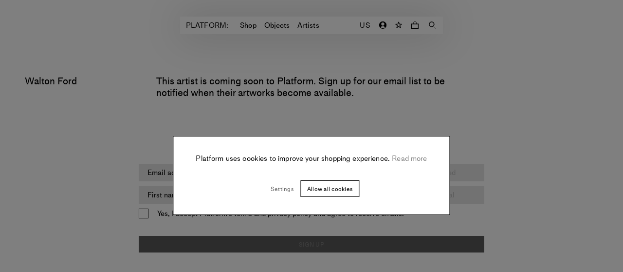

--- FILE ---
content_type: text/html; charset=utf-8
request_url: https://www.platformart.com/artists/walton-ford
body_size: 10180
content:
<!DOCTYPE html><html lang="en"><head><link rel="preload" href="/fonts/MediumLLWeb/MediumLLWeb-Regular.woff2" as="font" type="font/woff2" crossorigin=""/><link rel="preload" href="/fonts/MediumLLWeb/MediumLLWeb-Regular.woff" as="font" type="font/woff" crossorigin=""/><link rel="preload" href="/fonts/MediumLLWeb/MediumLLWeb-Italic.woff2" as="font" type="font/woff2" crossorigin=""/><link rel="preload" href="/fonts/MediumLLWeb/MediumLLWeb-Italic.woff" as="font" type="font/woff" crossorigin=""/><link rel="preload" href="/fonts/MediumLLWeb/MediumLLWeb-Book.woff2" as="font" type="font/woff2" crossorigin=""/><link rel="preload" href="/fonts/MediumLLWeb/MediumLLWeb-Book.woff" as="font" type="font/woff" crossorigin=""/><link rel="preload" href="/fonts/MediumLLWeb/MediumLLWeb-BookItalic.woff2" as="font" type="font/woff2" crossorigin=""/><link rel="preload" href="/fonts/MediumLLWeb/MediumLLWeb-BookItalic.woff" as="font" type="font/woff" crossorigin=""/><link rel="preload" href="/fonts/MediumLLWeb/MediumLLWeb-SemiBold.woff2" as="font" type="font/woff2" crossorigin=""/><link rel="preload" href="/fonts/MediumLLWeb/MediumLLWeb-SemiBold.woff" as="font" type="font/woff" crossorigin=""/><link rel="preload" href="/fonts/MediumLLWeb/MediumLLWeb-SemiBoldItalic.woff2" as="font" type="font/woff2" crossorigin=""/><link rel="preload" href="/fonts/MediumLLWeb/MediumLLWeb-SemiBoldItalic.woff" as="font" type="font/woff" crossorigin=""/><link rel="preload" href="/fonts/MediumLLWeb/MediumLLWeb-Bold.woff2" as="font" type="font/woff2" crossorigin=""/><link rel="preload" href="/fonts/MediumLLWeb/MediumLLWeb-Bold.woff" as="font" type="font/woff" crossorigin=""/><link rel="preload" href="/fonts/MediumLLWeb/MediumLLWeb-BoldItalic.woff2" as="font" type="font/woff2" crossorigin=""/><link rel="preload" href="/fonts/MediumLLWeb/MediumLLWeb-BoldItalic.woff" as="font" type="font/woff" crossorigin=""/><link rel="icon" href="/favicon.ico" sizes="any"/><link rel="icon" href="/favicon-16x16.png" type="image/png" sizes="16x16"/><link rel="icon" href="/favicon-32x32.png" type="image/png" sizes="32x32"/><link rel="apple-touch-icon" sizes="180x180" href="/apple-touch-icon.png"/><link rel="manifest" href="/site.webmanifest"/><style>
    @font-face{
        font-family: "MediumLLWeb";
        src: url('/fonts/MediumLLWeb/MediumLLWeb-Regular.woff2') format("woff2"),url('/fonts/MediumLLWeb/MediumLLWeb-Regular.woff') format("woff");
        font-weight: 400;
        font-style: normal;
    }
  

    @font-face{
        font-family: "MediumLLWeb";
        src: url('/fonts/MediumLLWeb/MediumLLWeb-Italic.woff2') format("woff2"),url('/fonts/MediumLLWeb/MediumLLWeb-Italic.woff') format("woff");
        font-weight: 400;
        font-style: italic;
    }
  

    @font-face{
        font-family: "MediumLLWeb";
        src: url('/fonts/MediumLLWeb/MediumLLWeb-Book.woff2') format("woff2"),url('/fonts/MediumLLWeb/MediumLLWeb-Book.woff') format("woff");
        font-weight: 500;
        font-style: normal;
    }
  

    @font-face{
        font-family: "MediumLLWeb";
        src: url('/fonts/MediumLLWeb/MediumLLWeb-BookItalic.woff2') format("woff2"),url('/fonts/MediumLLWeb/MediumLLWeb-BookItalic.woff') format("woff");
        font-weight: 500;
        font-style: italic;
    }
  

    @font-face{
        font-family: "MediumLLWeb";
        src: url('/fonts/MediumLLWeb/MediumLLWeb-SemiBold.woff2') format("woff2"),url('/fonts/MediumLLWeb/MediumLLWeb-SemiBold.woff') format("woff");
        font-weight: 600;
        font-style: normal;
    }
  

    @font-face{
        font-family: "MediumLLWeb";
        src: url('/fonts/MediumLLWeb/MediumLLWeb-SemiBoldItalic.woff2') format("woff2"),url('/fonts/MediumLLWeb/MediumLLWeb-SemiBoldItalic.woff') format("woff");
        font-weight: 600;
        font-style: italic;
    }
  

    @font-face{
        font-family: "MediumLLWeb";
        src: url('/fonts/MediumLLWeb/MediumLLWeb-Bold.woff2') format("woff2"),url('/fonts/MediumLLWeb/MediumLLWeb-Bold.woff') format("woff");
        font-weight: 800;
        font-style: normal;
    }
  

    @font-face{
        font-family: "MediumLLWeb";
        src: url('/fonts/MediumLLWeb/MediumLLWeb-BoldItalic.woff2') format("woff2"),url('/fonts/MediumLLWeb/MediumLLWeb-BoldItalic.woff') format("woff");
        font-weight: 800;
        font-style: italic;
    }
  </style><script type="text/javascript">
            (function(g,e,o,t,a,r,ge,tl,y){
            t=g.getElementsByTagName(e)[0];y=g.createElement(e);y.async=true;
            y.src='https://g594253005.co/gj.js?id=-MZSf2Ejg-b0QF9ouseO&refurl='+g.referrer+'&winurl='+encodeURIComponent(window.location);
            t.parentNode.insertBefore(y,t);
            })(document,'script');
            </script><title>Walton Ford | Contemporary Artist | PLATFORM</title><meta name="robots" content="index,follow"/><meta name="googlebot" content="index,follow"/><meta name="description" content="Buy new artworks from Walton Ford on Platform, the online destination for art."/><meta property="og:url" content="/artists/walton-ford"/><meta property="og:type" content="website"/><meta property="og:title" content="Walton Ford | Contemporary Artist | PLATFORM"/><meta property="og:description" content="Buy new artworks from Walton Ford on Platform, the online destination for art."/><meta property="og:image" content=""/><meta property="og:image:alt" content="Platform David Zwirner"/><meta property="og:image:width" content="1200"/><meta property="og:image:height" content="630"/><meta property="og:site_name" content="PLATFORM"/><link rel="canonical" href="/artists/walton-ford"/><meta charSet="utf-8"/><meta name="viewport" content="width=device-width, initial-scale=1.0, maximum-scale=1.0, user-scalable=0"/><script async="" src="https://www.googleoptimize.com/optimize.js?id=OPT-TQ4GQTF"></script><script>
                !function(f,b,e,v,n,t,s)
                {if(f.fbq)return;n=f.fbq=function(){n.callMethod?
                n.callMethod.apply(n,arguments):n.queue.push(arguments)};
                if(!f._fbq)f._fbq=n;n.push=n;n.loaded=!0;n.version='2.0';
                n.queue=[];t=b.createElement(e);t.async=!0;
                t.src=v;s=b.getElementsByTagName(e)[0];
                s.parentNode.insertBefore(t,s)}(window, document,'script',
                'https://connect.facebook.net/en_US/fbevents.js');
                fbq('init', '925688318246605');
                fbq.disablePushState = true;
                fbq('consent', 'revoke');
              </script><noscript><img height="1" width="1" style="display:none" src="https://www.facebook.com/tr?id=925688318246605&amp;ev=PageView&amp;noscript=1"/></noscript><meta name="next-head-count" content="19"/><link rel="preload" href="https://cdn.platformart.com/_next/static/css/98e97ee0a98e101b.css" as="style"/><link rel="stylesheet" href="https://cdn.platformart.com/_next/static/css/98e97ee0a98e101b.css" data-n-g=""/><noscript data-n-css=""></noscript><script defer="" nomodule="" src="https://cdn.platformart.com/_next/static/chunks/polyfills-5cd94c89d3acac5f.js"></script><script src="https://cdn.platformart.com/_next/static/chunks/webpack-242aa8add582af74.js" defer=""></script><script src="https://cdn.platformart.com/_next/static/chunks/framework-eeba1b405d308ec4.js" defer=""></script><script src="https://cdn.platformart.com/_next/static/chunks/main-1d92bfa038c32fe6.js" defer=""></script><script src="https://cdn.platformart.com/_next/static/chunks/pages/_app-0daaaa3c8ed7c076.js" defer=""></script><script src="https://cdn.platformart.com/_next/static/chunks/05d954cf-f8be0b9e9ce718cd.js" defer=""></script><script src="https://cdn.platformart.com/_next/static/chunks/7d0bf13e-40993e783fc4156e.js" defer=""></script><script src="https://cdn.platformart.com/_next/static/chunks/7276-3f610557f190ad94.js" defer=""></script><script src="https://cdn.platformart.com/_next/static/chunks/6057-29652d137cd7353b.js" defer=""></script><script src="https://cdn.platformart.com/_next/static/chunks/3696-14ea0238b5f0cdc0.js" defer=""></script><script src="https://cdn.platformart.com/_next/static/chunks/1482-f98ef25cf62502f0.js" defer=""></script><script src="https://cdn.platformart.com/_next/static/chunks/4313-c557f6872f83b04a.js" defer=""></script><script src="https://cdn.platformart.com/_next/static/chunks/4274-9522d81832165fb5.js" defer=""></script><script src="https://cdn.platformart.com/_next/static/chunks/6679-f3fa44b77d59fd72.js" defer=""></script><script src="https://cdn.platformart.com/_next/static/chunks/5656-ced65bdee6a08524.js" defer=""></script><script src="https://cdn.platformart.com/_next/static/chunks/pages/artists/%5Bslug%5D-a7921754a28bbdb9.js" defer=""></script><script src="https://cdn.platformart.com/_next/static/aSmeVMfmY9doqC1ii-K4R/_buildManifest.js" defer=""></script><script src="https://cdn.platformart.com/_next/static/aSmeVMfmY9doqC1ii-K4R/_ssgManifest.js" defer=""></script><script src="https://cdn.platformart.com/_next/static/aSmeVMfmY9doqC1ii-K4R/_middlewareManifest.js" defer=""></script><style data-styled="" data-styled-version="5.2.1">html{min-height:var(--vh);}/*!sc*/
body{font-size:15px;font-family:MediumLLWeb;font-weight:500;font-style:normal;line-height:1.2;-webkit-letter-spacing:normal;-moz-letter-spacing:normal;-ms-letter-spacing:normal;letter-spacing:normal;margin:0;padding:0;box-sizing:border-box;-webkit-font-smoothing:antialiased;}/*!sc*/
@media (min-width:576px){body{font-size:15px;font-family:MediumLLWeb;font-weight:500;font-style:normal;line-height:1.2;-webkit-letter-spacing:0.02em;-moz-letter-spacing:0.02em;-ms-letter-spacing:0.02em;letter-spacing:0.02em;}}/*!sc*/
body.disable-accessibility-styles *{outline:none;}/*!sc*/
input{color:currentColor;}/*!sc*/
*{box-sizing:border-box;-webkit-tap-highlight-color:transparent;}/*!sc*/
button{background-color:transparent;border:none;cursor:pointer;color:#000;}/*!sc*/
a{-webkit-text-decoration:none;text-decoration:none;color:inherit;}/*!sc*/
select,option{font:-moz-pull-down-menu;}/*!sc*/
.gm-style-iw-c{border-radius:0!important;border:0!important;font-family:MediumLLWeb!important;font-size:15px!important;width:270px!important;box-shadow:none!important;}/*!sc*/
.gm-style-iw-t::after{display:none!important;opacity:0!important;}/*!sc*/
data-styled.g1[id="sc-global-dITlNI1"]{content:"sc-global-dITlNI1,"}/*!sc*/
.cMQyMa{border:1px solid #000;background-color:#fff;padding:10px 18px;font-size:12px;font-family:MediumLLWeb;font-weight:500;font-style:normal;line-height:1.2;-webkit-letter-spacing:normal;-moz-letter-spacing:normal;-ms-letter-spacing:normal;letter-spacing:normal;text-align:center;width:100%;text-transform:initial;height:44px;background-color:#000;color:#fff;}/*!sc*/
@media (min-width:576px){.cMQyMa{-webkit-letter-spacing:0.02em;-moz-letter-spacing:0.02em;-ms-letter-spacing:0.02em;letter-spacing:0.02em;}}/*!sc*/
@media (min-width:768px){.cMQyMa{padding:8px 13px 7px;}}/*!sc*/
.cMQyMa:hover{background-color:#000;color:#fff;}/*!sc*/
.cMQyMa:disabled{color:#666;}/*!sc*/
@media (min-width:768px){.cMQyMa{height:34px;}}/*!sc*/
.cMQyMa:hover{background-color:#fff;color:#000;}/*!sc*/
.dAylGF{border:1px solid #000;background-color:#fff;padding:10px 18px;font-size:12px;font-family:MediumLLWeb;font-weight:500;font-style:normal;line-height:1.2;-webkit-letter-spacing:normal;-moz-letter-spacing:normal;-ms-letter-spacing:normal;letter-spacing:normal;text-align:center;width:auto;text-transform:initial;font-size:15px;font-family:MediumLLWeb;font-weight:500;font-style:normal;line-height:1.2;-webkit-letter-spacing:normal;-moz-letter-spacing:normal;-ms-letter-spacing:normal;letter-spacing:normal;padding:11px 20px 8px;height:44px;}/*!sc*/
@media (min-width:576px){.dAylGF{-webkit-letter-spacing:0.02em;-moz-letter-spacing:0.02em;-ms-letter-spacing:0.02em;letter-spacing:0.02em;}}/*!sc*/
@media (min-width:768px){.dAylGF{padding:8px 13px 7px;}}/*!sc*/
.dAylGF:hover{background-color:#000;color:#fff;}/*!sc*/
.dAylGF:disabled{color:#666;}/*!sc*/
@media (min-width:768px){.dAylGF{height:auto;padding:7px 20px 7px;}}/*!sc*/
data-styled.g5[id="formstyles__Button-sc-1vtdekl-0"]{content:"cMQyMa,dAylGF,"}/*!sc*/
.jbPiQD{display:block;border:1px solid #000;background-color:#fff;padding:10px 18px;font-size:12px;font-family:MediumLLWeb;font-weight:500;font-style:normal;line-height:1.2;-webkit-letter-spacing:normal;-moz-letter-spacing:normal;-ms-letter-spacing:normal;letter-spacing:normal;text-align:center;width:auto;text-transform:initial;height:44px;}/*!sc*/
@media (min-width:576px){.jbPiQD{-webkit-letter-spacing:0.02em;-moz-letter-spacing:0.02em;-ms-letter-spacing:0.02em;letter-spacing:0.02em;}}/*!sc*/
@media (min-width:768px){.jbPiQD{padding:8px 13px 7px;}}/*!sc*/
.jbPiQD:hover{background-color:#000;color:#fff;}/*!sc*/
.jbPiQD:disabled{color:#666;}/*!sc*/
@media (min-width:768px){.jbPiQD{height:34px;}}/*!sc*/
data-styled.g6[id="formstyles__Link-sc-1vtdekl-1"]{content:"jbPiQD,"}/*!sc*/
.fJoiaA{background-color:transparent;border:none;outline:none;width:100%;padding:10px;font-size:15px;font-family:MediumLLWeb;font-weight:500;font-style:normal;line-height:1.2;-webkit-letter-spacing:normal;-moz-letter-spacing:normal;-ms-letter-spacing:normal;letter-spacing:normal;}/*!sc*/
@media (min-width:576px){.fJoiaA{font-size:15px;font-family:MediumLLWeb;font-weight:500;font-style:normal;line-height:1.2;-webkit-letter-spacing:0.02em;-moz-letter-spacing:0.02em;-ms-letter-spacing:0.02em;letter-spacing:0.02em;}}/*!sc*/
@media (min-width:576px){.fJoiaA::-webkit-input-placeholder{opacity:0;}.fJoiaA::-moz-placeholder{opacity:0;}.fJoiaA:-ms-input-placeholder{opacity:0;}.fJoiaA::placeholder{opacity:0;}}/*!sc*/
data-styled.g15[id="textFieldstyles__Input-sc-1040y8m-0"]{content:"fJoiaA,"}/*!sc*/
.bixvuj{font-size:15px;font-family:MediumLLWeb;font-weight:500;font-style:normal;line-height:1.2;-webkit-letter-spacing:normal;-moz-letter-spacing:normal;-ms-letter-spacing:normal;letter-spacing:normal;min-width:136px;padding:10px;display:none;white-space:nowrap;}/*!sc*/
@media (min-width:576px){.bixvuj{display:block;}}/*!sc*/
data-styled.g18[id="textFieldstyles__Label-sc-1040y8m-3"]{content:"bixvuj,"}/*!sc*/
.ctvDSn{background-color:#f5f5f5;position:relative;height:36px;margin-bottom:18px;display:-webkit-box;display:-webkit-flex;display:-ms-flexbox;display:flex;-webkit-flex-direction:row;-ms-flex-direction:row;flex-direction:row;-webkit-box-pack:center;-webkit-justify-content:center;-ms-flex-pack:center;justify-content:center;}/*!sc*/
.ctvDSn:focus-within{background-color:#e5e5e5;}/*!sc*/
data-styled.g19[id="textFieldstyles__InputWrapper-sc-1040y8m-4"]{content:"ctvDSn,"}/*!sc*/
.dpFxHR{font-size:15px;font-family:MediumLLWeb;font-weight:500;font-style:normal;line-height:1.2;-webkit-letter-spacing:normal;-moz-letter-spacing:normal;-ms-letter-spacing:normal;letter-spacing:normal;margin:0 auto;padding:0 24px;margin:36px auto;}/*!sc*/
@media (min-width:576px){.dpFxHR{font-size:20px;font-family:MediumLLWeb;font-weight:500;font-style:normal;line-height:1.2;-webkit-letter-spacing:normal;-moz-letter-spacing:normal;-ms-letter-spacing:normal;letter-spacing:normal;}}/*!sc*/
.dpFxHR a{border-bottom:1px solid #000;}/*!sc*/
@media (min-width:994px){.dpFxHR{margin:72px auto;padding:0;max-width:none;display:grid;grid-template-columns:calc(50% - 355px) 710px auto;}}/*!sc*/
data-styled.g124[id="paragraphWithTitlestyles__Container-sc-1kqvscs-0"]{content:"dpFxHR,"}/*!sc*/
.OLRQu{font-size:15px;font-family:MediumLLWeb;font-weight:500;font-style:normal;line-height:1.2;-webkit-letter-spacing:normal;-moz-letter-spacing:normal;-ms-letter-spacing:normal;letter-spacing:normal;}/*!sc*/
@media (min-width:576px){.OLRQu{font-size:20px;font-family:MediumLLWeb;font-weight:500;font-style:normal;line-height:1.2;-webkit-letter-spacing:normal;-moz-letter-spacing:normal;-ms-letter-spacing:normal;letter-spacing:normal;}}/*!sc*/
.OLRQu a{border-bottom:1px solid #000;}/*!sc*/
.OLRQu span:first-child::after{content:':';}/*!sc*/
@media (min-width:994px){.OLRQu{margin:0 0 0 51px;}}/*!sc*/
data-styled.g128[id="paragraphWithTitlestyles__Title-sc-1kqvscs-4"]{content:"OLRQu,"}/*!sc*/
.fxiEIF{padding-left:0;--blur:1px;position:relative;height:5.5em;background:-webkit-linear-gradient(#000000,#000000,#eee);-webkit-background-clip:text;-webkit-text-fill-color:transparent;overflow:hidden;min-height:1px;}/*!sc*/
.fxiEIF a{border-bottom:1px solid #000;}/*!sc*/
.fxiEIF > p{margin:0 0 36px;font-size:15px;font-family:MediumLLWeb;font-weight:500;font-style:normal;line-height:1.2;-webkit-letter-spacing:normal;-moz-letter-spacing:normal;-ms-letter-spacing:normal;letter-spacing:normal;}/*!sc*/
@media (min-width:576px){.fxiEIF > p{font-size:20px;font-family:MediumLLWeb;font-weight:500;font-style:normal;line-height:1.2;-webkit-letter-spacing:normal;-moz-letter-spacing:normal;-ms-letter-spacing:normal;letter-spacing:normal;}}/*!sc*/
.fxiEIF > p a{border-bottom:1px solid #000;}/*!sc*/
.fxiEIF:last-child{margin-bottom:0;}/*!sc*/
@media (min-width:994px){.fxiEIF{padding:0 36px;}}/*!sc*/
data-styled.g129[id="paragraphWithTitlestyles__CollapsableParagraph-sc-1kqvscs-5"]{content:"fxiEIF,"}/*!sc*/
.eJlpoF{font-size:15px;font-family:MediumLLWeb;font-weight:500;font-style:normal;line-height:1.2;-webkit-letter-spacing:normal;-moz-letter-spacing:normal;-ms-letter-spacing:normal;letter-spacing:normal;margin:0;}/*!sc*/
data-styled.g182[id="notifyFormstyles__Text-sc-1n32zrc-0"]{content:"eJlpoF,"}/*!sc*/
.eqzUfr{text-align:center;max-width:380px;margin:36px auto;}/*!sc*/
data-styled.g183[id="notifyFormstyles__Info-sc-1n32zrc-1"]{content:"eqzUfr,"}/*!sc*/
.EDdWE{width:100%;}/*!sc*/
data-styled.g184[id="notifyFormstyles__Form-sc-1n32zrc-2"]{content:"EDdWE,"}/*!sc*/
.eGVdsD{height:36px;border-radius:0;border:0;background:rgba(0,0,0,0.1);font-size:15px;font-family:MediumLLWeb;font-weight:500;font-style:normal;line-height:1.2;-webkit-letter-spacing:normal;-moz-letter-spacing:normal;-ms-letter-spacing:normal;letter-spacing:normal;padding:0 18px;color:black;display:block;width:100%;}/*!sc*/
.eGVdsD::-webkit-input-placeholder{color:#000;}/*!sc*/
.eGVdsD::after{content:'Required';display:-webkit-box;display:-webkit-flex;display:-ms-flexbox;display:flex;position:absolute;top:50%;right:18px;width:100px;height:100%;font-size:15px;font-family:MediumLLWeb;font-weight:500;font-style:normal;line-height:1.2;-webkit-letter-spacing:normal;-moz-letter-spacing:normal;-ms-letter-spacing:normal;letter-spacing:normal;color:rgba(0,0,0,0.2);-webkit-box-pack:right;-webkit-justify-content:right;-ms-flex-pack:right;justify-content:right;-webkit-transform:translateY(-50%);-ms-transform:translateY(-50%);transform:translateY(-50%);pointer-events:none;}/*!sc*/
data-styled.g185[id="notifyFormstyles__Email-sc-1n32zrc-3"]{content:"eGVdsD,"}/*!sc*/
.jCBiTp{position:relative;display:block;width:100%;height:36px;margin-bottom:10px;}/*!sc*/
.jCBiTp::after{content:'Required';display:-webkit-box;display:-webkit-flex;display:-ms-flexbox;display:flex;position:absolute;top:50%;right:18px;width:100px;height:100%;font-size:15px;font-family:MediumLLWeb;font-weight:500;font-style:normal;line-height:1.2;-webkit-letter-spacing:normal;-moz-letter-spacing:normal;-ms-letter-spacing:normal;letter-spacing:normal;color:rgba(0,0,0,0.2);-webkit-box-pack:right;-webkit-justify-content:right;-ms-flex-pack:right;justify-content:right;-webkit-align-items:center;-webkit-box-align:center;-ms-flex-align:center;align-items:center;-webkit-transform:translateY(-50%);-ms-transform:translateY(-50%);transform:translateY(-50%);pointer-events:none;}/*!sc*/
.jDYrxy{position:relative;display:block;width:100%;height:36px;margin-bottom:10px;}/*!sc*/
.jDYrxy::after{content:'Optional';display:-webkit-box;display:-webkit-flex;display:-ms-flexbox;display:flex;position:absolute;top:50%;right:18px;width:100px;height:100%;font-size:15px;font-family:MediumLLWeb;font-weight:500;font-style:normal;line-height:1.2;-webkit-letter-spacing:normal;-moz-letter-spacing:normal;-ms-letter-spacing:normal;letter-spacing:normal;color:rgba(0,0,0,0.2);-webkit-box-pack:right;-webkit-justify-content:right;-ms-flex-pack:right;justify-content:right;-webkit-align-items:center;-webkit-box-align:center;-ms-flex-align:center;align-items:center;-webkit-transform:translateY(-50%);-ms-transform:translateY(-50%);transform:translateY(-50%);pointer-events:none;}/*!sc*/
data-styled.g186[id="notifyFormstyles__FieldWrapper-sc-1n32zrc-4"]{content:"jCBiTp,jDYrxy,"}/*!sc*/
.hNnyHg{display:-webkit-box;display:-webkit-flex;display:-ms-flexbox;display:flex;gap:0;-webkit-flex-direction:column;-ms-flex-direction:column;flex-direction:column;}/*!sc*/
@media (min-width:768px){.hNnyHg{gap:18px;-webkit-flex-direction:row;-ms-flex-direction:row;flex-direction:row;}}/*!sc*/
data-styled.g187[id="notifyFormstyles__BottomRow-sc-1n32zrc-5"]{content:"hNnyHg,"}/*!sc*/
.jdBpOX{height:36px;border-radius:0;border:0;background:rgba(0,0,0,0.1);font-size:15px;font-family:MediumLLWeb;font-weight:500;font-style:normal;line-height:1.2;-webkit-letter-spacing:normal;-moz-letter-spacing:normal;-ms-letter-spacing:normal;letter-spacing:normal;padding:0 18px;color:black;display:block;width:100%;}/*!sc*/
.jdBpOX::-webkit-input-placeholder{color:#000;}/*!sc*/
data-styled.g188[id="notifyFormstyles__FirstName-sc-1n32zrc-6"]{content:"jdBpOX,"}/*!sc*/
.kZhCFe{height:36px;border-radius:0;border:0;background:rgba(0,0,0,0.1);font-size:15px;font-family:MediumLLWeb;font-weight:500;font-style:normal;line-height:1.2;-webkit-letter-spacing:normal;-moz-letter-spacing:normal;-ms-letter-spacing:normal;letter-spacing:normal;padding:0 18px;color:black;display:block;width:100%;}/*!sc*/
.kZhCFe::-webkit-input-placeholder{color:#000;}/*!sc*/
data-styled.g189[id="notifyFormstyles__LastName-sc-1n32zrc-7"]{content:"kZhCFe,"}/*!sc*/
.eLYwGn{pointer-events:none;-webkit-filter:contrast(0.3);filter:contrast(0.3);}/*!sc*/
data-styled.g190[id="notifyFormstyles__SubmitButton-sc-1n32zrc-8"]{content:"eLYwGn,"}/*!sc*/
.kIjLnb{display:-webkit-box;display:-webkit-flex;display:-ms-flexbox;display:flex;-webkit-align-items:center;-webkit-box-align:center;-ms-flex-align:center;align-items:center;margin:0 0 36px;}/*!sc*/
data-styled.g191[id="notifyFormstyles__Label-sc-1n32zrc-9"]{content:"kIjLnb,"}/*!sc*/
.cirisq{-webkit-appearance:none;-moz-appearance:none;appearance:none;background-color:transparent;border:1px solid #000;box-shadow:none;padding:0;width:20px;height:20px;-webkit-flex-shrink:0;-ms-flex-negative:0;flex-shrink:0;display:inline-block;position:relative;margin:0 10px 0 0;}/*!sc*/
@media (min-width:768px){.cirisq{margin:0 18px 0 0;}}/*!sc*/
.cirisq:after{content:'';position:absolute;top:3px;left:3px;background-color:transparent;width:12px;height:12px;border-radius:50%;display:block;background-color:#000;opacity:0;-webkit-transform:scale(0);-ms-transform:scale(0);transform:scale(0);-webkit-transition:-webkit-transform 0.2s ease-in-out,opacity 0.2s ease-in-out;-webkit-transition:transform 0.2s ease-in-out,opacity 0.2s ease-in-out;transition:transform 0.2s ease-in-out,opacity 0.2s ease-in-out;}/*!sc*/
.cirisq:checked:after{opacity:1;-webkit-transform:scale(1);-ms-transform:scale(1);transform:scale(1);}/*!sc*/
data-styled.g192[id="notifyFormstyles__Checkbox-sc-1n32zrc-10"]{content:"cirisq,"}/*!sc*/
.iVNpmE{width:14px;height:14px;display:block;}/*!sc*/
.iVNpmE path{fill:none;}/*!sc*/
.iVNpmE path:last-child{fill:#000;}/*!sc*/
data-styled.g316[id="headerstyles__IconFavorite-sc-1i5wfjr-0"]{content:"iVNpmE,"}/*!sc*/
.cKEPjo{position:fixed;left:0;top:0;height:100%;width:100%;background-color:rgba(255,255,255,0.4);opacity:0;-webkit-transition:opacity 0.6s ease-in-out;transition:opacity 0.6s ease-in-out;pointer-events:none;z-index:4;}/*!sc*/
.cKEPjo:before{content:'';position:absolute;left:0;top:0;height:100%;width:100%;background-color:rgba(0,0,0,0.3);}/*!sc*/
@media (min-width:768px){.cKEPjo:before{background-color:rgba(0,0,0,0.1);}}/*!sc*/
data-styled.g318[id="headerstyles__HeaderBackground-sc-1i5wfjr-2"]{content:"cKEPjo,"}/*!sc*/
.hbwZSe{position:fixed;display:-webkit-box;display:-webkit-flex;display:-ms-flexbox;display:flex;-webkit-box-pack:center;-webkit-justify-content:center;-ms-flex-pack:center;justify-content:center;-webkit-flex-direction:column;-ms-flex-direction:column;flex-direction:column;max-width:100%;width:calc(100vw - 20px);left:10px;min-height:36px;height:auto;top:10px;z-index:4;box-shadow:0 2px 80px 1px rgba(0,0,0,0.2);-webkit-transition:-webkit-transform 0.3s ease-in-out,background-color 0.3s ease-in-out;-webkit-transition:transform 0.3s ease-in-out,background-color 0.3s ease-in-out;transition:transform 0.3s ease-in-out,background-color 0.3s ease-in-out;-webkit-transform:translateY(0);-ms-transform:translateY(0);transform:translateY(0);}/*!sc*/
@media (min-width:576px){.hbwZSe{left:12.5vw;width:75vw;}}/*!sc*/
@media (min-width:768px){.hbwZSe{left:50%;-webkit-transform:translate3d(-50%,0,0);-ms-transform:translate3d(-50%,0,0);transform:translate3d(-50%,0,0);top:34px;width:540px;min-height:34px;}}/*!sc*/
.hbwZSe:after{content:'';display:none;position:absolute;width:100%;height:100%;top:0;left:0;pointer-events:none;opacity:0;-webkit-transition:opacity 0.4s ease-in-out;transition:opacity 0.4s ease-in-out;box-shadow:0 2px 40px 1px rgb(79,193,88,0.4);-webkit-animation:zLYcB 2s backwards ease-in-out infinite;animation:zLYcB 2s backwards ease-in-out infinite;}/*!sc*/
@media (min-width:768px){.hbwZSe:after{display:block;}}/*!sc*/
data-styled.g319[id="headerstyles__HeaderContainer-sc-1i5wfjr-3"]{content:"hbwZSe,"}/*!sc*/
.dsSHZv{-webkit-text-decoration:none;text-decoration:none;font-size:12px;font-family:MediumLLWeb;font-weight:500;font-style:normal;line-height:1.2;-webkit-letter-spacing:0.02em;-moz-letter-spacing:0.02em;-ms-letter-spacing:0.02em;letter-spacing:0.02em;display:block;padding:8px 8px;margin:0 10px;color:inherit;background:transparent;}/*!sc*/
@media (min-width:768px){.dsSHZv{font-size:15px;font-family:MediumLLWeb;font-weight:500;font-style:normal;line-height:1.2;-webkit-letter-spacing:0.02em;-moz-letter-spacing:0.02em;-ms-letter-spacing:0.02em;letter-spacing:0.02em;padding:9px 8px;margin:0;padding:9px 8px;}}/*!sc*/
.hqKZms{-webkit-text-decoration:none;text-decoration:none;font-size:12px;font-family:MediumLLWeb;font-weight:500;font-style:normal;line-height:1.2;-webkit-letter-spacing:0.02em;-moz-letter-spacing:0.02em;-ms-letter-spacing:0.02em;letter-spacing:0.02em;display:block;padding:8px 8px;margin:0 10px;color:inherit;background:transparent;}/*!sc*/
@media (min-width:768px){.hqKZms{font-size:15px;font-family:MediumLLWeb;font-weight:500;font-style:normal;line-height:1.2;-webkit-letter-spacing:0.02em;-moz-letter-spacing:0.02em;-ms-letter-spacing:0.02em;letter-spacing:0.02em;padding:9px 8px;margin:0;padding:9px 8px;}}/*!sc*/
.hqKZms:hover{color:#000;}/*!sc*/
.jROutv{-webkit-text-decoration:none;text-decoration:none;font-size:12px;font-family:MediumLLWeb;font-weight:500;font-style:normal;line-height:1.2;-webkit-letter-spacing:0.02em;-moz-letter-spacing:0.02em;-ms-letter-spacing:0.02em;letter-spacing:0.02em;display:block;padding:8px 8px;margin:0 10px;color:inherit;background:#fff;}/*!sc*/
@media (min-width:768px){.jROutv{font-size:15px;font-family:MediumLLWeb;font-weight:500;font-style:normal;line-height:1.2;-webkit-letter-spacing:0.02em;-moz-letter-spacing:0.02em;-ms-letter-spacing:0.02em;letter-spacing:0.02em;padding:9px 8px;margin:0;padding:9px 8px;}}/*!sc*/
.jROutv:hover{color:#000;}/*!sc*/
data-styled.g321[id="headerstyles__NavigationLink-sc-1i5wfjr-5"]{content:"dsSHZv,hqKZms,jROutv,"}/*!sc*/
.cuqxiz{-webkit-text-decoration:none;text-decoration:none;font-size:12px;font-family:MediumLLWeb;font-weight:500;font-style:normal;line-height:1.2;-webkit-letter-spacing:0.02em;-moz-letter-spacing:0.02em;-ms-letter-spacing:0.02em;letter-spacing:0.02em;display:block;padding:8px 8px;margin:0 10px;color:inherit;}/*!sc*/
@media (min-width:768px){.cuqxiz{font-size:15px;font-family:MediumLLWeb;font-weight:500;font-style:normal;line-height:1.2;-webkit-letter-spacing:0.02em;-moz-letter-spacing:0.02em;-ms-letter-spacing:0.02em;letter-spacing:0.02em;padding:9px 8px;margin:0;padding:9px 8px;}}/*!sc*/
.cuqxiz:hover{color:#000;}/*!sc*/
data-styled.g322[id="headerstyles__NavigationButton-sc-1i5wfjr-6"]{content:"cuqxiz,"}/*!sc*/
.hFsbxD{display:none;-webkit-flex-direction:row;-ms-flex-direction:row;flex-direction:row;-webkit-transition:all 0.6s ease-in-out;transition:all 0.6s ease-in-out;-webkit-animation:dsKKik 1s ease-in-out;animation:dsKKik 1s ease-in-out;background-color:rgba(255,255,255,0.4);color:#000;-webkit-backdrop-filter:blur(24px);-webkit-backdrop-filter:blur(24px);backdrop-filter:blur(24px);}/*!sc*/
.hFsbxD svg{fill:#000;stroke:#000;}/*!sc*/
.hFsbxD path{stroke:#000;}/*!sc*/
@media (min-width:768px){.hFsbxD{display:-webkit-box;display:-webkit-flex;display:-ms-flexbox;display:flex;-webkit-transform:none;-ms-transform:none;transform:none;}}/*!sc*/
data-styled.g324[id="headerstyles__Navigation-sc-1i5wfjr-8"]{content:"hFsbxD,"}/*!sc*/
.LhwXs{margin-right:4px;padding:0 3px 0 4px;text-transform:uppercase;position:relative;z-index:2;}/*!sc*/
data-styled.g325[id="headerstyles__MainLogo-sc-1i5wfjr-9"]{content:"LhwXs,"}/*!sc*/
.ekPPnc{list-style:none;display:-webkit-box;display:-webkit-flex;display:-ms-flexbox;display:flex;-webkit-flex-direction:row;-ms-flex-direction:row;flex-direction:row;-webkit-align-items:center;-webkit-box-align:center;-ms-flex-align:center;align-items:center;font-size:15px;font-family:MediumLLWeb;font-weight:500;font-style:normal;line-height:1.2;-webkit-letter-spacing:normal;-moz-letter-spacing:normal;-ms-letter-spacing:normal;letter-spacing:normal;padding:0;margin:0;width:100%;}/*!sc*/
data-styled.g326[id="headerstyles__PrimaryNavigation-sc-1i5wfjr-10"]{content:"ekPPnc,"}/*!sc*/
.dnsgqH{list-style:none;display:-webkit-box;display:-webkit-flex;display:-ms-flexbox;display:flex;-webkit-flex-direction:row;-ms-flex-direction:row;flex-direction:row;-webkit-align-items:center;-webkit-box-align:center;-ms-flex-align:center;align-items:center;font-size:15px;font-family:MediumLLWeb;font-weight:500;font-style:normal;line-height:1.2;-webkit-letter-spacing:normal;-moz-letter-spacing:normal;-ms-letter-spacing:normal;letter-spacing:normal;padding:0;margin:0;width:100%;-webkit-box-pack:end;-webkit-justify-content:flex-end;-ms-flex-pack:end;justify-content:flex-end;padding:0 4px 0 6px;-webkit-align-items:center;-webkit-box-align:center;-ms-flex-align:center;align-items:center;}/*!sc*/
.dnsgqH svg{margin-bottom:2px;}/*!sc*/
data-styled.g327[id="headerstyles__SecondaryNavigation-sc-1i5wfjr-11"]{content:"dnsgqH,"}/*!sc*/
.hAGCDS{position:absolute;top:36px;width:100%;height:calc(var(--vh) - 44px - 20px);left:0;pointer-events:none;overflow:hidden;z-index:2;}/*!sc*/
@media (min-width:768px){.hAGCDS{top:0;width:540px;margin-left:-270px;height:calc(var(--vh) - 36px * 3);left:50%;}}/*!sc*/
data-styled.g328[id="headerstyles__Sublevel-sc-1i5wfjr-12"]{content:"hAGCDS,"}/*!sc*/
.cAjzM{position:absolute;left:0;top:-100%;background-color:#fff;height:100%;width:100%;-webkit-transition:-webkit-transform 0.4s ease-in-out;-webkit-transition:transform 0.4s ease-in-out;transition:transform 0.4s ease-in-out;overflow-y:auto;}/*!sc*/
@media (min-width:768px){.cAjzM{-webkit-transition:-webkit-transform 0.6s ease-in-out;-webkit-transition:transform 0.6s ease-in-out;transition:transform 0.6s ease-in-out;}}/*!sc*/
data-styled.g329[id="headerstyles__SublevelInner-sc-1i5wfjr-13"]{content:"cAjzM,"}/*!sc*/
@media (min-width:768px){.frPFtC{position:absolute;left:13px;right:13px;bottom:0;height:1px;background-color:#000;}}/*!sc*/
data-styled.g330[id="headerstyles__SublevelLine-sc-1i5wfjr-14"]{content:"frPFtC,"}/*!sc*/
.cxWbbn{font-size:12px;font-family:MediumLLWeb;font-weight:500;font-style:normal;line-height:1.2;-webkit-letter-spacing:normal;-moz-letter-spacing:normal;-ms-letter-spacing:normal;letter-spacing:normal;position:absolute;left:0;top:22px;width:44px;height:44px;overflow:hidden;cursor:pointer;z-index:1;padding:0;}/*!sc*/
@media (min-width:768px){.cxWbbn{right:0;left:auto;height:34px;top:0;}}/*!sc*/
.cxWbbn:before{content:'';position:absolute;display:block;width:20px;height:20px;top:50%;left:50%;-webkit-transform:translate(-50%,-50%);-ms-transform:translate(-50%,-50%);transform:translate(-50%,-50%);border-radius:100%;background-color:#fff;z-index:-1;}/*!sc*/
.cxWbbn:after{content:'\2191';}/*!sc*/
@media (min-width:768px){.cxWbbn:after{content:'\2715';}}/*!sc*/
.cxWbbn:hover:before{background-color:#f5f5f5;}/*!sc*/
data-styled.g331[id="headerstyles__SublevelClose-sc-1i5wfjr-15"]{content:"cxWbbn,"}/*!sc*/
.cxLWDS{padding:9px 13px;font-weight:500;max-height:42px;-webkit-letter-spacing:0.02em;-moz-letter-spacing:0.02em;-ms-letter-spacing:0.02em;letter-spacing:0.02em;}/*!sc*/
@media (min-width:768px){.cxLWDS{padding:8px 11px 8px;}}/*!sc*/
.cxLWDS:hover{background-color:#000;color:#C4D1BA;}/*!sc*/
data-styled.g332[id="headerstyles__CancelLink-sc-1i5wfjr-16"]{content:"cxLWDS,"}/*!sc*/
.cIaTAF{display:-webkit-box;display:-webkit-flex;display:-ms-flexbox;display:flex;-webkit-flex-direction:row;-ms-flex-direction:row;flex-direction:row;position:absolute;left:272px;width:362px;top:0;-webkit-transition:opacity 0.4s ease-in-out;transition:opacity 0.4s ease-in-out;height:100%;opacity:0;pointer-events:none;}/*!sc*/
data-styled.g333[id="headerstyles__SearchItem-sc-1i5wfjr-17"]{content:"cIaTAF,"}/*!sc*/
.ctyhSJ{width:32px;height:32px;display:-webkit-box;display:-webkit-flex;display:-ms-flexbox;display:flex;-webkit-box-pack:center;-webkit-justify-content:center;-ms-flex-pack:center;justify-content:center;-webkit-align-items:center;-webkit-box-align:center;-ms-flex-align:center;align-items:center;cursor:pointer;margin-right:2px;margin-left:2px;}/*!sc*/
.ctyhSJ a,.ctyhSJ button{display:-webkit-box;display:-webkit-flex;display:-ms-flexbox;display:flex;-webkit-box-pack:center;-webkit-justify-content:center;-ms-flex-pack:center;justify-content:center;-webkit-align-items:center;-webkit-box-align:center;-ms-flex-align:center;align-items:center;}/*!sc*/
.ctyhSJ svg{width:15px;height:15px;margin-bottom:1px;}/*!sc*/
data-styled.g340[id="headerstyles__DesktopMenuItem-sc-1i5wfjr-24"]{content:"ctyhSJ,"}/*!sc*/
.PKQZU{margin-top:-1px;position:relative;}/*!sc*/
data-styled.g343[id="headerstyles__DesktopBagButtonInner-sc-1i5wfjr-27"]{content:"PKQZU,"}/*!sc*/
.jFumYR{display:none;z-index:3;}/*!sc*/
@media (min-width:768px){.jFumYR{display:block;}}/*!sc*/
data-styled.g352[id="headerstyles__DesktopHeaderNavigation-sc-1i5wfjr-36"]{content:"jFumYR,"}/*!sc*/
.jwFvQk{display:inline;padding-right:4px;}/*!sc*/
@media (min-width:768px){.jwFvQk{display:none;}}/*!sc*/
data-styled.g353[id="headerstyles__AccountLinkLabelPrefix-sc-1i5wfjr-37"]{content:"jwFvQk,"}/*!sc*/
.hetOeG{font-size:15px;font-family:MediumLLWeb;font-weight:500;font-style:normal;line-height:1.2;-webkit-letter-spacing:0.02em;-moz-letter-spacing:0.02em;-ms-letter-spacing:0.02em;letter-spacing:0.02em;background-color:transparent;padding:9px 0 9px 18px;width:100%;border:none;-webkit-appearance:none;-moz-appearance:none;appearance:none;outline:none;}/*!sc*/
@media (min-width:768px){.hetOeG{padding:0 0 1px 6px;}}/*!sc*/
data-styled.g355[id="searchInputstyles__Input-sc-1bzdcsy-0"]{content:"hetOeG,"}/*!sc*/
.cJpJNn{position:relative;}/*!sc*/
data-styled.g368[id="objectHeaderDropdownstyles__Container-sc-2ky3dr-0"]{content:"cJpJNn,"}/*!sc*/
.gfKjVX{position:absolute;list-style:none;padding:0;margin:0;padding-top:3px;top:34px;width:350px;}/*!sc*/
data-styled.g369[id="objectHeaderDropdownstyles__List-sc-2ky3dr-1"]{content:"gfKjVX,"}/*!sc*/
.Vwzat{padding:9px 8px;display:-webkit-box;display:-webkit-flex;display:-ms-flexbox;display:flex;z-index:2;position:relative;}/*!sc*/
.Vwzat:hover{color:#000;}/*!sc*/
data-styled.g372[id="objectHeaderDropdownstyles__Trigger-sc-2ky3dr-4"]{content:"Vwzat,"}/*!sc*/
.jOWPLV{margin-left:-189px;width:540px;margin-top:-1px;}/*!sc*/
data-styled.g373[id="objectHeaderDropdownstyles__CustomDiv-sc-2ky3dr-5"]{content:"jOWPLV,"}/*!sc*/
.jxzkXt{border-top:1px solid #000;padding:36px 0 18px;}/*!sc*/
data-styled.g374[id="newsletterFooterstyles__Container-sc-1quumrq-0"]{content:"jxzkXt,"}/*!sc*/
.kHmRhS{font-size:15px;font-family:MediumLLWeb;font-weight:500;font-style:normal;line-height:1.2;-webkit-letter-spacing:0.01em;-moz-letter-spacing:0.01em;-ms-letter-spacing:0.01em;letter-spacing:0.01em;display:grid;grid-template-columns:1fr;grid-gap:18px;min-height:52px;}/*!sc*/
@media (min-width:768px){.kHmRhS{grid-template-columns:1fr 1fr;}}/*!sc*/
@media (min-width:994px){.kHmRhS{grid-template-columns:396px auto;}}/*!sc*/
data-styled.g375[id="newsletterFooterstyles__Content-sc-1quumrq-1"]{content:"kHmRhS,"}/*!sc*/
.hebRMd{display:grid;grid-template-columns:1fr;grid-gap:18px;}/*!sc*/
@media (min-width:576px){.hebRMd{grid-template-columns:1fr auto;}}/*!sc*/
@media (min-width:768px){.hebRMd{grid-template-columns:340px 1fr;}}/*!sc*/
@media (min-width:994px){.hebRMd{grid-template-columns:380px auto;}}/*!sc*/
data-styled.g376[id="newsletterFooterstyles__RightContent-sc-1quumrq-2"]{content:"hebRMd,"}/*!sc*/
.jnnnlP{padding-bottom:18px;}/*!sc*/
.jnnnlP button,.jnnnlP a{white-space:nowrap;}/*!sc*/
data-styled.g378[id="newsletterFooterstyles__ButtonContainer-sc-1quumrq-4"]{content:"jnnnlP,"}/*!sc*/
@media (min-width:994px){.bnkAKZ{padding-right:36px;}}/*!sc*/
data-styled.g379[id="newsletterFooterstyles__Description-sc-1quumrq-5"]{content:"bnkAKZ,"}/*!sc*/
.giutkJ{padding:0 18px;position:relative;width:100%;}/*!sc*/
@media (min-width:768px){.giutkJ{padding:0 36px;}}/*!sc*/
data-styled.g380[id="footerstyles__Container-sc-3gr3qg-0"]{content:"giutkJ,"}/*!sc*/
.kUatvG{box-sizing:border-box;color:#000;border-top:1px solid #ddd;padding:36px 0;}/*!sc*/
@media (min-width:768px){.kUatvG{padding:36px 0 18px;}}/*!sc*/
data-styled.g381[id="footerstyles__Content-sc-3gr3qg-1"]{content:"kUatvG,"}/*!sc*/
.sEglr{display:-webkit-box;display:-webkit-flex;display:-ms-flexbox;display:flex;-webkit-flex-direction:column;-ms-flex-direction:column;flex-direction:column;-webkit-box-pack:justify;-webkit-justify-content:space-between;-ms-flex-pack:justify;justify-content:space-between;}/*!sc*/
@media (min-width:1260px){.sEglr{-webkit-flex-direction:row;-ms-flex-direction:row;flex-direction:row;}}/*!sc*/
data-styled.g382[id="footerstyles__Links-sc-3gr3qg-2"]{content:"sEglr,"}/*!sc*/
.dfAnMM{list-style:none;padding:0;display:-webkit-box;display:-webkit-flex;display:-ms-flexbox;display:flex;-webkit-flex-direction:column;-ms-flex-direction:column;flex-direction:column;-webkit-box-pack:start;-webkit-justify-content:flex-start;-ms-flex-pack:start;justify-content:flex-start;-webkit-flex-wrap:wrap;-ms-flex-wrap:wrap;flex-wrap:wrap;margin:0;}/*!sc*/
.dfAnMM:first-of-type(){bakground:red;}/*!sc*/
@media (min-width:640px){.dfAnMM{-webkit-flex-direction:row;-ms-flex-direction:row;flex-direction:row;-webkit-align-items:center;-webkit-box-align:center;-ms-flex-align:center;align-items:center;margin-bottom:4px;}}/*!sc*/
@media (min-width:994px){.dfAnMM{margin-bottom:0;}}/*!sc*/
data-styled.g383[id="footerstyles__LinksList-sc-3gr3qg-3"]{content:"dfAnMM,"}/*!sc*/
.jykzRH{padding:10px 0;font-size:15px;font-family:MediumLLWeb;font-weight:500;font-style:normal;line-height:1.2;-webkit-letter-spacing:normal;-moz-letter-spacing:normal;-ms-letter-spacing:normal;letter-spacing:normal;}/*!sc*/
@media (min-width:640px){.jykzRH{padding:0;}}/*!sc*/
@media (min-width:1440px){.jykzRH{font-size:15px;font-family:MediumLLWeb;font-weight:500;font-style:normal;line-height:1.2;-webkit-letter-spacing:normal;-moz-letter-spacing:normal;-ms-letter-spacing:normal;letter-spacing:normal;}}/*!sc*/
.jykzRH button{padding-left:0;}/*!sc*/
data-styled.g384[id="footerstyles__LinkItem-sc-3gr3qg-4"]{content:"jykzRH,"}/*!sc*/
.kbiAyW{padding-bottom:1px;font-size:15px;font-family:MediumLLWeb;font-weight:500;font-style:normal;line-height:1.2;-webkit-letter-spacing:normal;-moz-letter-spacing:normal;-ms-letter-spacing:normal;letter-spacing:normal;}/*!sc*/
@media (min-width:1440px){.kbiAyW{font-size:15px;font-family:MediumLLWeb;font-weight:500;font-style:normal;line-height:1.2;-webkit-letter-spacing:normal;-moz-letter-spacing:normal;-ms-letter-spacing:normal;letter-spacing:normal;}}/*!sc*/
data-styled.g385[id="footerstyles__LinkContent-sc-3gr3qg-5"]{content:"kbiAyW,"}/*!sc*/
.gedSEI{text-transform:uppercase;margin-bottom:10px;display:inline-block;}/*!sc*/
@media (min-width:1260px){.gedSEI{margin:0;}}/*!sc*/
data-styled.g386[id="footerstyles__MainLogo-sc-3gr3qg-6"]{content:"gedSEI,"}/*!sc*/
.kRztdp{-webkit-text-decoration:none;text-decoration:none;border:none;background:none;}/*!sc*/
.kRztdp:hover .footerstyles__LinkContent-sc-3gr3qg-5{border-bottom:1px solid #000;}/*!sc*/
@media (min-width:640px){.kRztdp{padding:0 18px 0 0;}}/*!sc*/
data-styled.g387[id="footerstyles__Link-sc-3gr3qg-7"]{content:"kRztdp,"}/*!sc*/
.caBihw{-webkit-text-decoration:none;text-decoration:none;border:none;background:none;}/*!sc*/
.caBihw:hover .footerstyles__LinkContent-sc-3gr3qg-5{border-bottom:1px solid #000;}/*!sc*/
@media (min-width:640px){.caBihw{padding:0 18px 0 0;}}/*!sc*/
data-styled.g388[id="footerstyles__Button-sc-3gr3qg-8"]{content:"caBihw,"}/*!sc*/
.SgAUl{-webkit-text-decoration:none;text-decoration:none;border:none;background:none;}/*!sc*/
.SgAUl:hover .footerstyles__LinkContent-sc-3gr3qg-5{border-bottom:1px solid #000;}/*!sc*/
@media (min-width:640px){.SgAUl{padding:0 0 0 0;}}/*!sc*/
data-styled.g389[id="footerstyles__LinkButton-sc-3gr3qg-9"]{content:"SgAUl,"}/*!sc*/
.ivgNNI{min-height:var(--vh);}/*!sc*/
data-styled.g399[id="layoutstyles__Content-r9f3vc-1"]{content:"ivgNNI,"}/*!sc*/
.Fgjgn{position:absolute;z-index:2;left:-999px;width:1px;height:1px;}/*!sc*/
.Fgjgn:focus{top:20px;left:20px;width:auto;height:auto;}/*!sc*/
data-styled.g400[id="layoutstyles__SkipLink-r9f3vc-2"]{content:"Fgjgn,"}/*!sc*/
@-webkit-keyframes zLYcB{0%{box-shadow:0 2px 40px 1px rgba(0,162,255,0.5);}50%{box-shadow:0 2px 20px 1px rgba(0,162,255,0.5);}100%{box-shadow:0 2px 40px 1px rgba(0,162,255,0.5);}}/*!sc*/
@keyframes zLYcB{0%{box-shadow:0 2px 40px 1px rgba(0,162,255,0.5);}50%{box-shadow:0 2px 20px 1px rgba(0,162,255,0.5);}100%{box-shadow:0 2px 40px 1px rgba(0,162,255,0.5);}}/*!sc*/
data-styled.g701[id="sc-keyframes-zLYcB"]{content:"zLYcB,"}/*!sc*/
@-webkit-keyframes dsKKik{0%{overflow:hidden;}90%{overflow:hidden;}100%{overflow:unset;}}/*!sc*/
@keyframes dsKKik{0%{overflow:hidden;}90%{overflow:hidden;}100%{overflow:unset;}}/*!sc*/
data-styled.g702[id="sc-keyframes-dsKKik"]{content:"dsKKik,"}/*!sc*/
.eirDkG{padding-top:72px;padding-bottom:36px;}/*!sc*/
@media (min-width:994px){.eirDkG{margin:10px auto;max-width:none;}}/*!sc*/
data-styled.g718[id="artistViewstyles__Container-uulewb-0"]{content:"eirDkG,"}/*!sc*/
.iHTBUe{max-width:710px;margin:0 18px;}/*!sc*/
@media (min-width:768px){.iHTBUe{margin:0 auto;}}/*!sc*/
data-styled.g721[id="artistViewstyles__ContainerNarrow-uulewb-3"]{content:"iHTBUe,"}/*!sc*/
</style></head><body><div id="__next" data-reactroot=""><div class="layoutstyles__Container-r9f3vc-0 bcfpQz"><a href="#main-content" class="formstyles__Link-sc-1vtdekl-1 layoutstyles__SkipLink-r9f3vc-2 jbPiQD Fgjgn">Skip Navigation</a><header class="headerstyles__Container-sc-1i5wfjr-1 caXIUp"><div class="headerstyles__HeaderBackground-sc-1i5wfjr-2 cKEPjo"></div><div data-testid="header-test-id" class="headerstyles__HeaderContainer-sc-1i5wfjr-3 hbwZSe"><div role="navigation" class="headerstyles__DesktopHeaderNavigation-sc-1i5wfjr-36 jFumYR"><div class="headerstyles__Sublevel-sc-1i5wfjr-12 hAGCDS"><div class="headerstyles__SublevelInner-sc-1i5wfjr-13 cAjzM"><div class="headerstyles__SublevelLine-sc-1i5wfjr-14 frPFtC"></div><button tabindex="-1" aria-label="Close  dropdown" class="headerstyles__SublevelClose-sc-1i5wfjr-15 cxWbbn"></button></div></div><div data-testid="desktop-navigation-test-id" class="headerstyles__Navigation-sc-1i5wfjr-8 hFsbxD"><div data-testid="main-logo-test-id" class="headerstyles__MainLogo-sc-1i5wfjr-9 LhwXs"><a href="/"><a class="headerstyles__NavigationLink-sc-1i5wfjr-5 dsSHZv">Platform:</a></a></div><ul class="headerstyles__PrimaryNavigation-sc-1i5wfjr-10 ekPPnc" style="transform:none"><li class="headerstyles__Item-sc-1i5wfjr-4 oOKOW"><a href="/artworks"><a tabindex="0" class="headerstyles__NavigationLink-sc-1i5wfjr-5 hqKZms">Shop</a></a></li><li class="headerstyles__Item-sc-1i5wfjr-4 oOKOW"><div class="objectHeaderDropdownstyles__Container-sc-2ky3dr-0 cJpJNn"><a href="/artworks/groupings/objects"><a class="objectHeaderDropdownstyles__Trigger-sc-2ky3dr-4 Vwzat">Objects</a></a><ul style="pointer-events:none" class="objectHeaderDropdownstyles__List-sc-2ky3dr-1 gfKjVX"><div class="objectHeaderDropdownstyles__CustomDiv-sc-2ky3dr-5 jOWPLV"></div></ul></div></li><li class="headerstyles__Item-sc-1i5wfjr-4 oOKOW"><a href="/artists"><a tabindex="0" class="headerstyles__NavigationLink-sc-1i5wfjr-5 jROutv">Artists</a></a></li><li data-testid="search-test-id" class="headerstyles__SearchItem-sc-1i5wfjr-17 cIaTAF"><input type="text" placeholder="Artworks, artists, galleries..." tabindex="-1" class="searchInputstyles__Input-sc-1bzdcsy-0 hetOeG" value=""/><button tabindex="-1" class="headerstyles__CancelLink-sc-1i5wfjr-16 cxLWDS">Cancel</button></li></ul><ul class="headerstyles__SecondaryNavigation-sc-1i5wfjr-11 dnsgqH" style="transform:none"><li class="headerstyles__Item-sc-1i5wfjr-4 oOKOW"><button tabindex="0" aria-label="Shipping to. Currently selected US" class="headerstyles__NavigationButton-sc-1i5wfjr-6 cuqxiz">US</button></li><li class="headerstyles__Item-sc-1i5wfjr-4 oOKOW"><div tabindex="0" class="headerstyles__DesktopMenuItem-sc-1i5wfjr-24 ctyhSJ"><span class="headerstyles__AccountLinkLabelPrefix-sc-1i5wfjr-37 jwFvQk">Login to </span><svg id="Layer_1" viewBox="0 0 32 32" xmlns:xlink="http://www.w3.org/1999/xlink" xmlns="http://www.w3.org/2000/svg"><defs id="defs148"><defs id="defs128"><path id="SVGID_1_" d="M16 0c8.8 0 16 7.2 16 16s-7.2 16-16 16S0 24.8 0 16 7.2 0 16 0z"></path></defs><clipPath id="SVGID_00000160870368216067855820000000456558717195411368_"><use xlink:href="#SVGID_1_" id="use130" overflow="visible"></use></clipPath><clipPath id="clipPath364"><path id="lpe_path-effect372" class="powerclip" d="M-5-5h42v42H-5zm27.9 16.4A6.9 6.9 0 0 0 16 4.5a6.9 6.9 0 0 0-6.9 6.9 6.9 6.9 0 0 0 6.9 6.9 6.9 6.9 0 0 0 6.9-6.9zm6.8 22.9A13.7 13.7 0 0 0 16 20.6 13.7 13.7 0 0 0 2.3 34.3 13.7 13.7 0 0 0 16 48a13.7 13.7 0 0 0 13.7-13.7z"></path></clipPath></defs><style id="style125">.st0<!-- -->{<!-- -->clip-path:url(#SVGID_00000015334693846643177300000012419327532817174447_)<!-- -->}<!-- -->.st1<!-- -->{<!-- -->fill:#fff<!-- -->}<!-- -->.st2<!-- -->{<!-- -->fill:none;stroke:#000;stroke-width:2.2857<!-- -->}</style><g clip-path="url(#SVGID_00000160870368216067855820000000456558717195411368_)" id="g139"><path d="M16 0c8.8 0 16 7.2 16 16s-7.2 16-16 16S0 24.8 0 16 7.2 0 16 0z" id="path133" clip-path="url(#clipPath364)"></path></g><path class="st2" d="M16 1.1c8.2 0 14.9 6.7 14.9 14.9S24.2 30.9 16 30.9 1.1 24.2 1.1 16 7.8 1.1 16 1.1z" id="path143"></path></svg></div></li><li class="headerstyles__Item-sc-1i5wfjr-4 oOKOW"><button tabindex="0" aria-label="Favorites" class="headerstyles__NavigationButton-sc-1i5wfjr-6 cuqxiz"><svg class="headerstyles__IconFavorite-sc-1i5wfjr-0 iVNpmE" xmlns="http://www.w3.org/2000/svg" fill="none" viewBox="0 0 32 32"><path d="M31 12.6c-.1-.4-.4-.6-.8-.6H20l-3.1-9.7c-.1-.4-.4-.6-.8-.6s-.7.2-.8.6L12.1 12H1.9c-.4 0-.7.2-.8.6-.1.4 0 .7.3 1l8.2 6-3.1 9.7c-.1.4 0 .7.3 1 .1.1.3.2.5.2s.4-.1.5-.2l8.2-6 8.2 6c.3.2.7.2 1 0s.4-.6.3-1l-3.1-9.7 8.2-6c.3-.3.5-.7.4-1z" stroke-miterlimit="10"></path><path d="M31 12.6c-.1-.4-.4-.6-.8-.6H20l-3.1-9.7c-.1-.4-.4-.6-.8-.6s-.7.2-.8.6L12.1 12H1.9c-.4 0-.7.2-.8.6-.1.4 0 .7.3 1l8.2 6-3.1 9.7c-.1.4 0 .7.3 1 .1.1.3.2.5.2s.4-.1.5-.2l8.2-6 8.2 6c.3.2.7.2 1 0 .3-.2.4-.6.3-1l-3.1-9.7 8.2-6c.3-.3.5-.7.4-1zm-10.1 5.9c-.3.2-.4.6-.3 1l2.5 7.8-6.6-4.8c-.3-.2-.7-.2-1 0l-6.6 4.8 2.5-7.8c.1-.4 0-.7-.3-1l-6.6-4.8h8.1c.4 0 .7-.2.8-.6L16 5.3l2.5 7.8c.1.4.4.6.8.6h8.1l-6.5 4.8z" stroke-miterlimit="10"></path></svg></button></li><div tabindex="0" data-testid="bag-test-id" class="headerstyles__DesktopMenuItem-sc-1i5wfjr-24 ctyhSJ"><button aria-label="Bag" class="headerstyles__DesktopBagButtonInner-sc-1i5wfjr-27 PKQZU"><svg xmlns="http://www.w3.org/2000/svg" viewBox="0 0 32 32"><path d="M30 12v18H2V12h28m2-2H0v22h32V10z"></path><path d="M23 11V8c0-3.9-3.1-7-7-7S9 4.1 9 8v3" fill="none" stroke="#000" stroke-width="2" stroke-miterlimit="10"></path></svg></button></div><div class="headerstyles__DesktopMenuItem-sc-1i5wfjr-24 ctyhSJ"><a tabindex="0" aria-label="Search" href="/search" class="headerstyles__NavigationLink-sc-1i5wfjr-5 hqKZms"><svg xmlns="http://www.w3.org/2000/svg" viewBox="-1 -1 32 32"><path fill="none" stroke="#000" stroke-width="2" stroke-miterlimit="10" d="M19.1 19.1l11.8 11.8"></path><path d="M11.5 2c5.3 0 9.5 4.3 9.5 9.5S16.7 21 11.5 21 2 16.8 2 11.5 6.3 2 11.5 2m0-2C5.2 0 0 5.2 0 11.5S5.2 23 11.5 23 23 17.8 23 11.5 17.9 0 11.5 0z"></path></svg></a></div></ul></div></div></div></header><main id="main-content" role="main" class="layoutstyles__Content-r9f3vc-1 ivgNNI"><div style="opacity:0;transform:translateY(20px) translateZ(0)"><div class="artistViewstyles__Container-uulewb-0 eirDkG"><div data-testid="paragraphWithTitle"><div class="paragraphWithTitlestyles__Container-sc-1kqvscs-0 dpFxHR"><h3 class="paragraphWithTitlestyles__Title-sc-1kqvscs-4 OLRQu">Walton Ford</h3><div class="paragraphWithTitlestyles__CollapsableParagraph-sc-1kqvscs-5 fxiEIF">This artist is coming soon to Platform. Sign up for our email list to be notified when their artworks become available.</div></div></div><div class="artistViewstyles__ContainerNarrow-uulewb-3 iHTBUe"><p class="notifyFormstyles__Text-sc-1n32zrc-0 notifyFormstyles__Info-sc-1n32zrc-1 eJlpoF eqzUfr"></p><form class="notifyFormstyles__Form-sc-1n32zrc-2 EDdWE"><div class="notifyFormstyles__FieldWrapper-sc-1n32zrc-4 jCBiTp"><input type="email" value="" placeholder="Email address" required="" class="notifyFormstyles__Email-sc-1n32zrc-3 eGVdsD"/></div><div class="notifyFormstyles__BottomRow-sc-1n32zrc-5 hNnyHg"><div class="notifyFormstyles__FieldWrapper-sc-1n32zrc-4 jDYrxy"><input type="text" value="" placeholder="First name" class="notifyFormstyles__FirstName-sc-1n32zrc-6 jdBpOX"/></div><div class="notifyFormstyles__FieldWrapper-sc-1n32zrc-4 jDYrxy"><input type="text" value="" placeholder="Last name" class="notifyFormstyles__LastName-sc-1n32zrc-7 kZhCFe"/></div></div><label class="notifyFormstyles__Label-sc-1n32zrc-9 kIjLnb"><input type="checkbox" class="notifyFormstyles__Checkbox-sc-1n32zrc-10 cirisq"/><p class="notifyFormstyles__Text-sc-1n32zrc-0 eJlpoF">Yes, I accept Platform&#x27;s terms and privacy policy and agree to receive emails.</p></label><button disabled="" type="submit" class="formstyles__Button-sc-1vtdekl-0 notifyFormstyles__SubmitButton-sc-1n32zrc-8 cMQyMa eLYwGn">SIGN UP</button></form></div></div></div></main><footer role="contentinfo" class="footerstyles__Container-sc-3gr3qg-0 giutkJ"><div class="newsletterFooterstyles__Container-sc-1quumrq-0 jxzkXt"><div style="opacity:1;transform:none"><div class="newsletterFooterstyles__Content-sc-1quumrq-1 kHmRhS"><div class="newsletterFooterstyles__Description-sc-1quumrq-5 bnkAKZ">Subscribe to our newsletter for first access to new artworks &amp; exclusive artist collaborations.</div><form><div class="newsletterFooterstyles__RightContent-sc-1quumrq-2 hebRMd"><div><div class="textFieldstyles__InputWrapper-sc-1040y8m-4 ctvDSn"><label for="email-footer" class="textFieldstyles__Label-sc-1040y8m-3 bixvuj">Email address:</label><input type="text" id="email-footer" placeholder="Email address:" name="email" class="textFieldstyles__Input-sc-1040y8m-0 fJoiaA"/></div></div><div class="newsletterFooterstyles__ButtonContainer-sc-1quumrq-4 jnnnlP"><button type="submit" class="formstyles__Button-sc-1vtdekl-0 dAylGF">SIGN UP</button></div></div></form></div></div></div><div class="footerstyles__Content-sc-3gr3qg-1 kUatvG"><div class="footerstyles__Links-sc-3gr3qg-2 sEglr"><ul class="footerstyles__LinksList-sc-3gr3qg-3 dfAnMM"><li class="footerstyles__LinkItem-sc-3gr3qg-4 jykzRH"><button type="button" class="footerstyles__LinkButton-sc-3gr3qg-9 SgAUl"><a class="footerstyles__Link-sc-3gr3qg-7 kRztdp"><span class="footerstyles__LinkContent-sc-3gr3qg-5 footerstyles__MainLogo-sc-3gr3qg-6 kbiAyW gedSEI">Platform: </span></a></button></li><li class="footerstyles__LinkItem-sc-3gr3qg-4 jykzRH"><button type="button" class="footerstyles__LinkButton-sc-3gr3qg-9 SgAUl"><a class="footerstyles__Link-sc-3gr3qg-7 kRztdp"><span class="footerstyles__LinkContent-sc-3gr3qg-5 kbiAyW">About Platform</span></a></button></li><li class="footerstyles__LinkItem-sc-3gr3qg-4 jykzRH"><button type="button" class="footerstyles__LinkButton-sc-3gr3qg-9 SgAUl"><a class="footerstyles__Link-sc-3gr3qg-7 kRztdp"><span class="footerstyles__LinkContent-sc-3gr3qg-5 kbiAyW">FAQ</span></a></button></li><li class="footerstyles__LinkItem-sc-3gr3qg-4 jykzRH"><button type="button" class="footerstyles__LinkButton-sc-3gr3qg-9 SgAUl"><a class="footerstyles__Link-sc-3gr3qg-7 kRztdp"><span class="footerstyles__LinkContent-sc-3gr3qg-5 kbiAyW">Galleries</span></a></button></li><li class="footerstyles__LinkItem-sc-3gr3qg-4 jykzRH"><button type="button" class="footerstyles__LinkButton-sc-3gr3qg-9 SgAUl"><a class="footerstyles__Link-sc-3gr3qg-7 kRztdp"><span class="footerstyles__LinkContent-sc-3gr3qg-5 kbiAyW">Consulting</span></a></button></li><li class="footerstyles__LinkItem-sc-3gr3qg-4 jykzRH"><button type="button" class="footerstyles__LinkButton-sc-3gr3qg-9 SgAUl"><a class="footerstyles__Link-sc-3gr3qg-7 kRztdp"><span class="footerstyles__LinkContent-sc-3gr3qg-5 kbiAyW">Private Client</span></a></button></li></ul><ul class="footerstyles__LinksList-sc-3gr3qg-3 dfAnMM"><li class="footerstyles__LinkItem-sc-3gr3qg-4 jykzRH"><button type="button" class="footerstyles__Button-sc-3gr3qg-8 caBihw">Account</button></li><li class="footerstyles__LinkItem-sc-3gr3qg-4 jykzRH"><button type="button" class="footerstyles__LinkButton-sc-3gr3qg-9 SgAUl"><a class="footerstyles__Link-sc-3gr3qg-7 kRztdp"><span class="footerstyles__LinkContent-sc-3gr3qg-5 kbiAyW">Contact Us</span></a></button></li><li class="footerstyles__LinkItem-sc-3gr3qg-4 jykzRH"><button type="button" class="footerstyles__LinkButton-sc-3gr3qg-9 SgAUl"><a class="footerstyles__Link-sc-3gr3qg-7 kRztdp"><span class="footerstyles__LinkContent-sc-3gr3qg-5 kbiAyW">Shipping &amp; Returns</span></a></button></li><li class="footerstyles__LinkItem-sc-3gr3qg-4 jykzRH"><button type="button" class="footerstyles__LinkButton-sc-3gr3qg-9 SgAUl"><a class="footerstyles__Link-sc-3gr3qg-7 kRztdp"><span class="footerstyles__LinkContent-sc-3gr3qg-5 kbiAyW">User Terms</span></a></button></li><li class="footerstyles__LinkItem-sc-3gr3qg-4 jykzRH"><button type="button" class="footerstyles__LinkButton-sc-3gr3qg-9 SgAUl"><a class="footerstyles__Link-sc-3gr3qg-7 kRztdp"><span class="footerstyles__LinkContent-sc-3gr3qg-5 kbiAyW">Privacy Policy</span></a></button></li></ul></div></div></footer></div></div><script id="__NEXT_DATA__" type="application/json">{"props":{"pageProps":{"artistPage":{"id":4399,"meta":{"type":"artists.ArtistPage","detailUrl":"https://www.platformart.com/artists/4399/","htmlUrl":"/artists/walton-ford/","slug":"walton-ford","showInMenus":false,"seoTitle":"","searchDescription":"","firstPublishedAt":"2024-05-01T14:00:50.205239Z","aliasOf":null,"parent":null,"status":{"status":"live","live":true,"hasUnpublishedChanges":false}},"title":"Walton Ford","firstName":"Walton","middleName":null,"lastName":"Ford","monogram":{},"sortType":"last_name","showContinuedReading":true,"previousArtist":null,"nextArtist":null,"reducedVersion":true,"seo":null,"slug":"walton-ford"}},"__N_SSP":true},"page":"/artists/[slug]","query":{"slug":"walton-ford"},"buildId":"aSmeVMfmY9doqC1ii-K4R","assetPrefix":"https://cdn.platformart.com","isFallback":false,"gssp":true,"customServer":true,"scriptLoader":[]}</script></body></html>

--- FILE ---
content_type: application/javascript
request_url: https://cdn.platformart.com/_next/static/chunks/pages/artists/%5Bslug%5D-a7921754a28bbdb9.js
body_size: 5923
content:
(self.webpackChunk_N_E=self.webpackChunk_N_E||[]).push([[2848],{13328:function(t,e,n){"use strict";n.d(e,{W2:function(){return u},U4:function(){return p},$6:function(){return m},Fe:function(){return f},n:function(){return h},fu:function(){return y},RJ:function(){return b},Lx:function(){return v},Dx:function(){return C},Ul:function(){return j}});var i=n(53918),r=n(59953),o=n(6862),a=n(27069),s=n(64361),l=n(83191),d=n(69233),c=n(35246),u=i.ZP.div.withConfig({displayName:"artistViewstyles__Container",componentId:"uulewb-0"})(["padding-top:",";padding-bottom:",";","{margin:"," auto;max-width:none;}"],d.ew.L,d.ew.M,o.BC.desktop,d.ew.XS),p=(i.ZP.div.withConfig({displayName:"artistViewstyles__ContainerInnerWeb",componentId:"uulewb-1"})(["padding-bottom:0px;margin-left:-20px;"]),i.ZP.div.withConfig({displayName:"artistViewstyles__ContainerInnerMobile",componentId:"uulewb-2"})(["padding-bottom:","px;"],1*r.ss),i.ZP.div.withConfig({displayName:"artistViewstyles__ContainerNarrow",componentId:"uulewb-3"})(["max-width:710px;margin:0 ",";","{margin:0 auto;}"],d.ew.S,o.BC.tablet)),m=i.ZP.div.withConfig({displayName:"artistViewstyles__ProductsContainer",componentId:"uulewb-4"})(["margin:5px 5px 5px;","{margin:"," 0 0;}"],o.BC.tablet,d.ew.S),g=(i.ZP.div.withConfig({displayName:"artistViewstyles__ArtistsLinksContainer",componentId:"uulewb-5"})(["margin:",";","{display:flex;gap:",";}"],d.ew.M,o.BC.tablet,d.ew.M),i.ZP.span.withConfig({displayName:"artistViewstyles__ArtistLinkContent",componentId:"uulewb-6"})(["padding-bottom:1px;border-bottom:1px solid transparent;text-align:center;"])),f=(i.ZP.a.withConfig({displayName:"artistViewstyles__ArtistLink",componentId:"uulewb-7"})(["",";display:flex;flex-direction:column;align-items:center;flex:1 1 0;padding:54px 0 1px;line-height:1;text-transform:uppercase;&:first-of-type{border-top:1px solid black;}&:hover ",":last-of-type{border-color:black;}","{",";border-top:1px solid black;}"],(0,s.cp)({size:s.Kt.L}),g,o.BC.tablet,(0,s.cp)({size:s.Kt.L})),i.ZP.div.withConfig({displayName:"artistViewstyles__MenuContainer",componentId:"uulewb-8"})(["width:100%;display:flex;justify-content:center;padding:0 13px;height:44px;border-top:1px solid ",";"," ","{height:51px;}"],a.D.BLACK10,l.u2,o.BC.tablet)),w=(0,i.iv)(["",";padding:9px ",";position:relative;display:flex;align-items:center;justify-content:center;","{padding:9px 20px;}"],(0,s.cp)({spacing:s.D7.M}),d.ew.XS,o.BC.tablet),h=i.ZP.div.withConfig({displayName:"artistViewstyles__MenuOption",componentId:"uulewb-9"})(["",";"],w),y=i.ZP.div.withConfig({displayName:"artistViewstyles__HorizontalLine",componentId:"uulewb-10"})(["border-bottom:1px solid #000;margin:0 20px 0;","{margin:"," 32px 0;}"],o.BC.tablet,d.ew.M),x=(0,i.iv)(["text-decoration:none;",";display:block;","{",";}"],(0,s.cp)({size:s.Kt.ML,spacing:s.D7.M}),o.BC.tablet,(0,s.cp)({size:s.Kt.MLL,spacing:s.D7.M})),b=i.ZP.a.withConfig({displayName:"artistViewstyles__ArtistTitle",componentId:"uulewb-11"})(["",""],x),v=i.ZP.div.withConfig({displayName:"artistViewstyles__ArtistContainer",componentId:"uulewb-12"})(["margin:"," auto;","{margin:"," auto;padding:0;max-width:none;display:grid;grid-template-columns:calc(50% - ","px) ","px auto;}"],d.ew.XS,o.BC.desktop,d.ew.M,r.RZ/2,r.RZ),C=i.ZP.h3.withConfig({displayName:"artistViewstyles__Title",componentId:"uulewb-13"})(["max-width:","px;width:100%;margin:20px auto;padding:0 20px;",";","{margin:40px 0 0 15px;}"],r.RZ,c.CX,o.BC.desktop),j=i.ZP.div.withConfig({displayName:"artistViewstyles__ContentBodyWrapper",componentId:"uulewb-14"})(["margin-left:-15px !important;","{margin-top:-24px;}"],o.BC.desktop)},83889:function(t,e,n){"use strict";n.d(e,{L:function(){return f}});n(67294);var i=n(59211),r=n(55712),o=n(37184),a=n(55252),s=n(53918),l=n(35246),d=n(6862),c=n(69233),u=s.ZP.div.withConfig({displayName:"pastArtworksstyles__Container",componentId:"a1eh7o-0"})(["margin-top:","px;"],(function(t){return t.marginTop})),p=(s.ZP.h3.withConfig({displayName:"pastArtworksstyles__Title",componentId:"a1eh7o-1"})(["",";text-transform:uppercase;margin:0 "," ",";","{margin:0 "," ",";}"],l.CX,c.ew.M,c.ew.XL,d.BC.desktop,c.ew.L,c.ew.XL),s.ZP.div.withConfig({displayName:"pastArtworksstyles__ListContainer",componentId:"a1eh7o-2"})(["display:grid;grid-template-columns:repeat(2,1fr);padding:0 ",";gap:",";","{grid-template-columns:repeat(3,1fr);gap:",";}","{padding:0 ",";}","{grid-template-columns:repeat(4,1fr);}"],c.ew.S,c.ew.S,d.BC.mobile,c.ew.M,d.BC.tablet,c.ew.M,d.BC.desktop)),m=(0,s.iv)(["width:100%;height:calc(50vw - 40px);","{height:calc(25vw - 40px - 15px);}"],d.BC.tablet),g=n(85893),f=function(t){var e=t.blocks,n=void 0===e?[]:e,s=t.marginTop,l=void 0===s?0:s,d=(0,a.Xu)(n);return(0,r.V7)((0,i.Z)((0,g.jsx)(u,{marginTop:l,children:(0,g.jsx)(p,{children:n.map((function(t,e){var n=t.value;return(0,g.jsx)(o.q,{artworks:n,imageStyles:m},e)}))})})))(d)}},62739:function(t,e,n){"use strict";n.d(e,{H:function(){return y}});n(67294);var i=n(11163),r=n(42586),o=n(53918),a=n(27069),s=n(6862),l=n(69233),d=n(64361),c=(0,o.iv)(["",";","{",";}"],(0,d.cp)({size:d.Kt.ML}),s.BC.tablet,(0,d.cp)({size:d.Kt.MLL})),u=o.ZP.a.withConfig({displayName:"galleryAddressBlockstyles__Container",componentId:"f9ncgi-0"})([""," margin-bottom:",";width:calc(100vw - ",");","{width:calc(50% - 15px);}background-color:",";width:100%;text-align:center;"],c,l.ew.XS,l.ew.XL,s.BC.tablet,a.D.WHITE),p=o.ZP.a.withConfig({displayName:"galleryAddressBlockstyles__ArtworksContainer",componentId:"f9ncgi-1"})(["border:1px solid ",";padding:",";margin-bottom:",";max-width:306px;display:block;width:calc(100vw - ",");&:nth-child(2n + 1){margin-right:30px;}","{width:calc(50% - 15px);}&:hover{background-color:",";color:",";}"],a.D.BLACK,l.ew.M,l.ew.XS,l.ew.XL,s.BC.tablet,a.D.BLACK,a.D.WHITE),m=o.ZP.div.withConfig({displayName:"galleryAddressBlockstyles__GalleryName",componentId:"f9ncgi-2"})(["text-transform:uppercase;"]),g=o.ZP.div.withConfig({displayName:"galleryAddressBlockstyles__GalleryRow",componentId:"f9ncgi-3"})(["white-space:nowrap;overflow:hidden;max-width:100%;text-overflow:ellipsis;"]),f=o.ZP.div.withConfig({displayName:"galleryAddressBlockstyles__FlexBottomWidth",componentId:"f9ncgi-4"})(["margin-bottom:50px;margin-top:20px;"]),w=o.ZP.div.withConfig({displayName:"galleryAddressBlockstyles__FlexBottomWidthZero",componentId:"f9ncgi-5"})(["margin-bottom:0;"]),h=n(85893),y=function(t){var e=t.internalLink,n=t.name,o=t.slug,a=t.addressCity,s=t.addressCountry,l=t.addressStreet,d=t.addressStreet2,c=(0,i.useRouter)(),y=c.pathname.includes("artist")?u:p,x=c.pathname.includes("artist")?f:w,b=e?"/".concat(e):"".concat(r.ln.GALLERIES,"/").concat(o);return(0,h.jsx)(y,{"data-testid":"".concat("galleryAddress","-").concat(n),onClick:function(){window.history.pushState({},"",b),window.location.href=b},href:b,children:(0,h.jsxs)(x,{children:[(0,h.jsx)(m,{children:n}),(0,h.jsx)(g,{children:l}),(0,h.jsx)(g,{children:d}),(0,h.jsx)(g,{children:a}),(0,h.jsx)(g,{children:s})]})})}},20538:function(t,e,n){"use strict";n.d(e,{S:function(){return f}});n(67294);var i=n(66261),r=n(44012),o=n(53918),a=n(27069),s=n(59953),l=n(35246),d=n(6862),c=n(64361),u=o.ZP.i.withConfig({displayName:"jumpToSectionstyles__BottomArrow",componentId:"sc-1can8mu-0"})(["transition:transform 0.5s ease-in-out;margin-right:5px;display:inline-block;&:before{content:'\u2193';font-size:",";}"],c.Kt.XS),p=o.ZP.span.withConfig({displayName:"jumpToSectionstyles__Copy",componentId:"sc-1can8mu-1"})(["transition:border 0.25s ease-in-out;border-bottom:1px solid rgba(0,0,0,0.1);"]),m=o.ZP.div.withConfig({displayName:"jumpToSectionstyles__Container",componentId:"sc-1can8mu-2"})(["cursor:pointer;",";&:hover ","{border-color:",";}&:hover ","{transform:rotate(360deg);}"],l.CX,p,a.D.BLACK,u),g=(o.ZP.div.withConfig({displayName:"jumpToSectionstyles__ButtonContainer",componentId:"sc-1can8mu-3"})(["padding:","px 0;",";",";padding-bottom:","px;margin:-18px auto 0;","{margin:-52px auto 0;}"],3*s.ss,l.Fc,l.c,3*s.ss,d.BC.mobile),n(85893)),f=function(t){var e=t.elementName;return(0,g.jsx)(m,{style:{marginBottom:7},"data-testid":"continue-reading-button",children:(0,g.jsxs)(i.rU,{style:{borderBottom:"none"},to:e,smooth:!0,duration:500,href:"#".concat(e),children:[(0,g.jsx)(u,{}),(0,g.jsx)(p,{children:(0,g.jsx)(r.Z,{id:"JumpToSection.copy",defaultMessage:e})})]})})}},45366:function(t,e,n){"use strict";n.d(e,{f:function(){return o}});var i=n(92145),r=n(10782),o=function(){var t=(0,i.I0)();return{monograms:(0,i.v9)(r.Og.b),addMonogram:function(e){t(r.kN.addMonogram(e))},clearMonogram:function(e){t(r.kN.clearMonogram(e))}}}},10782:function(t,e,n){"use strict";n.d(e,{E3:function(){return g},kN:function(){return r},Og:function(){return i},I6:function(){return h}});var i={};n.r(i),n.d(i,{b:function(){return o}});var r={};n.r(r),n.d(r,{addMonogram:function(){return d},clearMonogram:function(){return l}});var o=(0,n(22222).P1)((function(t){return t.monogram}),(function(t){return t.monograms})),a=n(26594),s="MONOGRAM",l=(0,a.PH)("".concat(s,"/CLEAR_MONOGRAM")),d=(0,a.PH)("".concat(s,"/ADD_MONOGRAM")),c=n(59499),u=n(24007);function p(t,e){var n=Object.keys(t);if(Object.getOwnPropertySymbols){var i=Object.getOwnPropertySymbols(t);e&&(i=i.filter((function(e){return Object.getOwnPropertyDescriptor(t,e).enumerable}))),n.push.apply(n,i)}return n}function m(t){for(var e=1;e<arguments.length;e++){var n=null!=arguments[e]?arguments[e]:{};e%2?p(Object(n),!0).forEach((function(e){(0,c.Z)(t,e,n[e])})):Object.getOwnPropertyDescriptors?Object.defineProperties(t,Object.getOwnPropertyDescriptors(n)):p(Object(n)).forEach((function(e){Object.defineProperty(t,e,Object.getOwnPropertyDescriptor(n,e))}))}return t}var g={monograms:[]},f=function(t,e){var n=e.payload;t.monograms=[m(m({},n),{},{id:n.id?n.id:(new Date).getTime()})]},w=function(t,e){var n=e.payload;t.monograms=(0,u.Z)((function(t){return t.id!==n}),t.monograms)},h=(0,a.Lq)(g,(function(t){t.addCase(d,f),t.addCase(l,w)}))},15704:function(t,e,n){"use strict";n.r(e),n.d(e,{__N_SSP:function(){return et},default:function(){return nt}});var i=n(67294),r=n(86896),o=n(14869),a=n(59499),s=n(27812),l=n(50029),d=n(87794),c=n.n(d),u=n(66261),p=n(71326),m=n(59211),g=n(50774),f=n(44012),w=n(53918),h=n(27069),y=n(59953),x=n(35246),b=n(6862),v=n(64361),C=w.ZP.i.withConfig({displayName:"continueReadingButtonstyles__BottomArrow",componentId:"wdjis1-0"})(["transition:transform 0.5s ease-in-out;margin-right:5px;display:inline-block;&:before{content:'\u2193';font-size:",";}"],v.Kt.XS),j=w.ZP.span.withConfig({displayName:"continueReadingButtonstyles__Copy",componentId:"wdjis1-1"})(["transition:border 0.25s ease-in-out;border-bottom:1px solid rgba(0,0,0,0.1);"]),P=w.ZP.div.withConfig({displayName:"continueReadingButtonstyles__Container",componentId:"wdjis1-2"})(["cursor:pointer;",";&:hover ","{border-color:",";}&:hover ","{transform:rotate(360deg);}"],x.CX,j,h.D.BLACK,C),_=w.ZP.div.withConfig({displayName:"continueReadingButtonstyles__ButtonContainer",componentId:"wdjis1-3"})(["padding:","px 0;width:100%;padding:0 24px;",";padding-bottom:","px;margin:-18px auto 0;","{margin:-60px auto 0;}"],3*y.ss,x.c,1*y.ss,b.BC.mobile),N=n(85893),Z=function(t){var e=t.isContinuReadingClicked;return(0,N.jsx)(N.Fragment,{children:!e&&(0,N.jsxs)(P,{"data-testid":"continue-reading-button",children:[(0,N.jsx)(C,{}),(0,N.jsx)(j,{children:(0,N.jsx)(f.Z,{id:"continueReadingButton.copy",defaultMessage:"Continue reading"})})]})})},O=n(20538),k=n(45656),B=n(21509),I=n(45366),M=n(55712),A=n(62739),S=w.ZP.div.withConfig({displayName:"galleryRepresentationstyles__Container",componentId:"sc-6h8bap-0"})(["margin-top:40px;padding:0 22px;","{padding:0;max-width:none;display:grid;grid-template-columns:calc(50% - ","px) ","px auto;}"],b.BC.desktop,y.RZ/2,y.RZ),L=w.ZP.h3.withConfig({displayName:"galleryRepresentationstyles__Title",componentId:"sc-6h8bap-1"})(["",";",";","{margin:0;padding-left:","px;}"],x.CX,x.EL,b.BC.desktop,.9*y.ss),T=w.ZP.div.withConfig({displayName:"galleryRepresentationstyles__Content",componentId:"sc-6h8bap-2"})(["flex-wrap:wrap;","{padding:0 ","px;}"],b.BC.desktop,y.ss);function D(t,e){var n=Object.keys(t);if(Object.getOwnPropertySymbols){var i=Object.getOwnPropertySymbols(t);e&&(i=i.filter((function(e){return Object.getOwnPropertyDescriptor(t,e).enumerable}))),n.push.apply(n,i)}return n}var V=function(t){var e=t.galleries,n=(0,r.Z)();return(0,N.jsx)(S,{"data-testid":"galleryRepresentation",children:(0,N.jsxs)(i.Fragment,{children:[(0,N.jsx)(L,{children:(0,N.jsxs)("span",{children:[" ",n.formatMessage({id:"artworkView.representedByTitle",defaultMessage:"Gallery"})]})}),(0,N.jsx)(T,{children:e.map((function(t){var e=t.id,n=t.value;return(0,N.jsx)(A.H,function(t){for(var e=1;e<arguments.length;e++){var n=null!=arguments[e]?arguments[e]:{};e%2?D(Object(n),!0).forEach((function(e){(0,a.Z)(t,e,n[e])})):Object.getOwnPropertyDescriptors?Object.defineProperties(t,Object.getOwnPropertyDescriptors(n)):D(Object(n)).forEach((function(e){Object.defineProperty(t,e,Object.getOwnPropertyDescriptor(n,e))}))}return t}({},n),e)}))})]})})},R=n(55252),X=n(62713),E=n(15453),F=n(58510),K=n(91732),W=n(37444),z=n(41242),G=n(83889),H=n(13328);function U(t,e){var n=Object.keys(t);if(Object.getOwnPropertySymbols){var i=Object.getOwnPropertySymbols(t);e&&(i=i.filter((function(e){return Object.getOwnPropertyDescriptor(t,e).enumerable}))),n.push.apply(n,i)}return n}function Y(t){for(var e=1;e<arguments.length;e++){var n=null!=arguments[e]?arguments[e]:{};e%2?U(Object(n),!0).forEach((function(e){(0,a.Z)(t,e,n[e])})):Object.getOwnPropertyDescriptors?Object.defineProperties(t,Object.getOwnPropertyDescriptors(n)):U(Object(n)).forEach((function(e){Object.defineProperty(t,e,Object.getOwnPropertyDescriptor(n,e))}))}return t}var J="Introduction",q="Artworks",$="Gallery",Q="Biography",tt=function(t){var e,n=t.artistPage,o=(0,z.G)().isMobile,a=(0,i.useState)(!1),d=a[0],w=a[1],h=(0,i.useState)(!1),y=h[0],x=h[1],b=(0,F.ON)().customer,v=(0,I.f)(),C=v.addMonogram,j=v.clearMonogram,P=(0,E.T)().sendConversion,A=!(null===n||void 0===n||!n.artistProducts)&&(0,R.Xu)(n.artistProducts),S=!(null===n||void 0===n||!n.pastArtistProducts)&&(0,R.Xu)(n.pastArtistProducts),L=null!==n&&void 0!==n&&n.biography?null===n||void 0===n?void 0:n.biography[0].value.paragraph.length:0,T=(0,r.Z)(),D=T.formatMessage({id:"artistView.newsletterSuccessInformation",defaultMessage:"Thank you! You've successfully subscribed to the artist newsletter."}),U=T.formatMessage({id:"artistView.newsletterTitle",defaultMessage:"Newsletter:"}),tt=T.formatMessage({id:"artistView.newsletterInfoText",defaultMessage:"Sign up for updates about {artistName} and other artists."},{artistName:(0,R.Ls)(n.title)}),et=function(){var t=(0,l.Z)(c().mark((function t(e,i){var r,o,a;return c().wrap((function(t){for(;;)switch(t.prev=t.next){case 0:return e.preventDefault(),r=i.email,o=i.firstName,a=i.lastName,t.next=4,W.Z.post("email/subscribe",{email:r,firstName:o,lastName:a,tags:["Artist page ID ".concat(n.id)]});case 4:w(!0);case 5:case"end":return t.stop()}}),t)})));return function(e,n){return t.apply(this,arguments)}}();(0,p.Z)((0,l.Z)(c().mark((function t(){var e,i,r,o,a,l,d;return c().wrap((function(t){for(;;)switch(t.prev=t.next){case 0:return n.artistProducts.length>0&&n.pastArtistProducts.length>0&&(n.artistProducts[0].value=[].concat((0,s.Z)(n.artistProducts[0].value),(0,s.Z)(n.pastArtistProducts[0].value))),r=(new Date).getTime(),null!==(e=n.monogram)&&void 0!==e&&null!==(i=e.monogramLetter)&&void 0!==i&&i.length&&(o=n.monogram,a=o.monogramLetter,l=o.monogramColor,d=o.monogramAnimationType,C({letter:a,color:l,appearance:d,id:r})),t.next=5,P({eventType:K.z1.VIEW_CONTENT,contentName:K.yQ.ARTIST_PLP});case 5:return t.abrupt("return",(function(){j(r)}));case 6:case"end":return t.stop()}}),t)}))),[n]);var nt=(0,M.V7)((function(){return(0,N.jsx)(V,{galleries:n.representedBy})})),it=(0,M.V7)((0,m.Z)(n.artistProducts?n.artistProducts.map((function(t,e){return(0,N.jsx)(H.$6,{children:(0,N.jsx)(B.zN,{artworks:t.value,hasSpacingTop:!1})},e)})):null)),rt=(0,M.V7)((0,m.Z)((0,N.jsx)(B.V8,{}))),ot=(0,M.V7)((0,m.Z)((0,N.jsx)("a",{onClick:function(){x(!y)},children:(0,N.jsx)(_,{children:(0,N.jsx)(Z,{isContinuReadingClicked:y})})}))),at=(0,M.V7)((0,m.Z)((0,N.jsx)(G.L,{blocks:n.pastArtistProducts,marginTop:20}))),st=(0,m.Z)((0,N.jsxs)(N.Fragment,{children:[(0,N.jsx)(B.iO,{title:n.title,paragraph:"This artist is coming soon to Platform. Sign up for our email list to be notified when their artworks become available.",displayOption:B.Yb.BIOGRAPHY,isContinuReadingClicked:y}),(0,N.jsx)(H.U4,{children:(0,N.jsx)(X.u,{onFormSubmit:function(t,e){var n=e.email,i=e.firstName,r=e.lastName;return et(t,{email:n,firstName:i,lastName:r})},isConfirmationVisible:d,texts:{info:"",confirmation:"You will be notified when the artist becomes available.",submit:"SIGN UP"},initialFields:{email:null===b||void 0===b?void 0:b.email,firstName:null===b||void 0===b?void 0:b.firstName,lastName:null===b||void 0===b?void 0:b.lastName}})})]})),lt=(0,m.Z)((0,N.jsxs)("div",{style:{marginLeft:30},children:[(0,N.jsx)(H.Dx,{style:{marginBottom:20,marginLeft:-15},children:(0,N.jsx)(f.Z,{id:"artistView.artist",defaultMessage:"Artist:"})}),(0,N.jsx)(O.S,{elementName:J}),(0,N.jsx)(O.S,{elementName:q}),(0,N.jsx)(O.S,{elementName:Q}),(0,N.jsx)(O.S,{elementName:$})]})),dt=(0,m.Z)((0,N.jsxs)(N.Fragment,{children:[(0,N.jsxs)(H.Lx,{children:[!o&&lt(),(0,N.jsxs)(H.RJ,{children:[o&&(0,N.jsx)(H.Dx,{children:(0,N.jsx)(f.Z,{id:"artistView.artist",defaultMessage:"Artist:"})}),(0,N.jsx)("div",{style:{textAlign:"center"},children:(0,N.jsx)(f.Z,{id:"artistView.name",defaultMessage:(0,R.Ls)(n.title)})}),(0,N.jsxs)(u.W_,{name:J,children:[null===n||void 0===n||null===(e=n.biography)||void 0===e?void 0:e.map((function(t,e){return t.value.title="",(0,N.jsx)(B.iO,Y(Y({},t.value),{},{isContinuReadingClicked:y}),e)})),L>256&&ot(n.showContinuedReading)]})]})]}),(0,N.jsx)(H.fu,{}),(0,N.jsx)(H.Dx,{children:(0,N.jsx)(f.Z,{id:"artistView.artworks",defaultMessage:"Artworks:"})}),(0,N.jsxs)(u.W_,{name:q,children:[it(A),at(!A&&S),rt(!A&&!S)]}),(0,N.jsx)(u.W_,{name:Q,children:n.body&&n.body.length>0&&(0,N.jsxs)(N.Fragment,{children:[(0,N.jsx)(H.fu,{}),(0,N.jsx)(H.Dx,{children:(0,N.jsx)(f.Z,{id:"artistView.biography",defaultMessage:"Biography:"})}),(0,N.jsx)(H.Ul,{children:(0,N.jsx)(k.z,{hasSpacingTop:!0,hasSpacingBottom:!0,body:n.body})})]})}),(0,N.jsx)(H.fu,{style:{marginTop:30}}),(0,N.jsx)(u.W_,{name:$,children:nt(!(0,g.Z)(n.representedBy))}),(0,N.jsx)(H.fu,{}),(0,N.jsx)(B.UG,{infoText:tt,successInformation:D,tag:n.title,title:U})]})),ct=(0,M.gC)(st,dt);return(0,N.jsx)(H.W2,{children:ct(n.reducedVersion)})},et=!0,nt=function(t){var e=t.artistPage,n=(0,r.Z)(),i=n.formatMessage({id:"artist.headerTitle",defaultMessage:"{title} | Contemporary Artist"},{title:e.title}),a=n.formatMessage({id:"artist.headerDescription",defaultMessage:"Buy new artworks from {title} on Platform, the online destination for art."},{title:e.title}),s=null;if(e)if(e.artistProducts&&e.artistProducts.length>0&&e.artistProducts[0].value.length>0)s={tags:[],title:"",noIndex:!1,noFollow:!1,image:{url:e.artistProducts[0].value[0].primaryImage.urlThumbnail,alt:e.artistProducts[0].value[0].primaryImage.imageFile}};else if(e.pastArtistProducts&&e.pastArtistProducts.length>0&&e.pastArtistProducts[0].value.length>0){var l,d;s={tags:[],title:"",noIndex:!1,noFollow:!1,image:{url:null===(l=e.pastArtistProducts[0].value[0].primaryImage)||void 0===l?void 0:l.urlThumbnail,alt:null===(d=e.pastArtistProducts[0].value[0].primaryImage)||void 0===d?void 0:d.description}}}else if(e.body){var c=e.body.filter((function(t){return"imageBlock"===t.type}));c.length>0&&(s={tags:[],title:"",noIndex:!1,noFollow:!1,image:{url:c[0].value.image.urls[0].url,alt:c[0].value.image.alt}})}return(0,N.jsx)(o.A,{title:i,defaultDescription:a,seo:e.seo,firstProductImageURL:s,children:(0,N.jsx)(tt,{artistPage:e})})}},15935:function(t,e,n){(window.__NEXT_P=window.__NEXT_P||[]).push(["/artists/[slug]",function(){return n(15704)}])}},function(t){var e=function(e){return t(t.s=e)};t.O(0,[9774,3430,1255,7276,6057,3696,1482,4313,4274,6679,5656],(function(){return e(49484),e(15935)}));var n=t.O();_N_E=n}]);
//# sourceMappingURL=[slug]-a7921754a28bbdb9.js.map

--- FILE ---
content_type: application/javascript
request_url: https://cdn.platformart.com/_next/static/chunks/pages/_app-0daaaa3c8ed7c076.js
body_size: 255566
content:
(self.webpackChunk_N_E=self.webpackChunk_N_E||[]).push([[2888,3430,6057,3253,36,4274],{69334:function(t,e,r){"use strict";var n=this&&this.__createBinding||(Object.create?function(t,e,r,n){void 0===n&&(n=r),Object.defineProperty(t,n,{enumerable:!0,get:function(){return e[r]}})}:function(t,e,r,n){void 0===n&&(n=r),t[n]=e[r]}),o=this&&this.__setModuleDefault||(Object.create?function(t,e){Object.defineProperty(t,"default",{enumerable:!0,value:e})}:function(t,e){t.default=e}),i=this&&this.__importStar||function(t){if(t&&t.__esModule)return t;var e={};if(null!=t)for(var r in t)"default"!==r&&Object.prototype.hasOwnProperty.call(t,r)&&n(e,t,r);return o(e,t),e};Object.defineProperty(e,"__esModule",{value:!0}),e.useCommerce=e.CommerceProvider=void 0;var a=r(67294),s=i(r(67294)),u=a.createContext({});e.CommerceProvider=function(t){var e=t.children,r=t.config;if(!r)throw new Error("CommerceProvider requires a valid config object");var n=a.useRef(r.fetcher),o=a.useMemo((function(){return{fetcherRef:n,locale:r.locale,cartCookie:r.cartCookie}}),[r.locale,r.cartCookie]);return s.createElement(u.Provider,{value:o},e)},e.useCommerce=function(){return a.useContext(u)}},54783:function(t,e){"use strict";var r=this&&this.__extends||function(){var t=function(e,r){return(t=Object.setPrototypeOf||{__proto__:[]}instanceof Array&&function(t,e){t.__proto__=e}||function(t,e){for(var r in e)Object.prototype.hasOwnProperty.call(e,r)&&(t[r]=e[r])})(e,r)};return function(e,r){if("function"!==typeof r&&null!==r)throw new TypeError("Class extends value "+String(r)+" is not a constructor or null");function n(){this.constructor=e}t(e,r),e.prototype=null===r?Object.create(r):(n.prototype=r.prototype,new n)}}(),n=this&&this.__assign||function(){return(n=Object.assign||function(t){for(var e,r=1,n=arguments.length;r<n;r++)for(var o in e=arguments[r])Object.prototype.hasOwnProperty.call(e,o)&&(t[o]=e[o]);return t}).apply(this,arguments)};Object.defineProperty(e,"__esModule",{value:!0}),e.FetcherError=e.CommerceError=void 0;var o=function(t){function e(e){var r=e.message,o=e.code,i=e.errors,a=this,s=r?n({message:r},o?{code:o}:{}):i[0];return(a=t.call(this,s.message)||this).errors=r?[s]:i,s.code&&(a.code=s.code),a}return r(e,t),e}(Error);e.CommerceError=o;var i=function(t){function e(e){var r=t.call(this,e)||this;return r.status=e.status,r}return r(e,t),e}(o);e.FetcherError=i},91169:function(t,e,r){"use strict";var n=this&&this.__assign||function(){return(n=Object.assign||function(t){for(var e,r=1,n=arguments.length;r<n;r++)for(var o in e=arguments[r])Object.prototype.hasOwnProperty.call(e,o)&&(t[o]=e[o]);return t}).apply(this,arguments)},o=this&&this.__createBinding||(Object.create?function(t,e,r,n){void 0===n&&(n=r),Object.defineProperty(t,n,{enumerable:!0,get:function(){return e[r]}})}:function(t,e,r,n){void 0===n&&(n=r),t[n]=e[r]}),i=this&&this.__setModuleDefault||(Object.create?function(t,e){Object.defineProperty(t,"default",{enumerable:!0,value:e})}:function(t,e){t.default=e}),a=this&&this.__importStar||function(t){if(t&&t.__esModule)return t;var e={};if(null!=t)for(var r in t)"default"!==r&&Object.prototype.hasOwnProperty.call(t,r)&&o(e,t,r);return i(e,t),e},s=this&&this.__awaiter||function(t,e,r,n){return new(r||(r=Promise))((function(o,i){function a(t){try{u(n.next(t))}catch(e){i(e)}}function s(t){try{u(n.throw(t))}catch(e){i(e)}}function u(t){var e;t.done?o(t.value):(e=t.value,e instanceof r?e:new r((function(t){t(e)}))).then(a,s)}u((n=n.apply(t,e||[])).next())}))},u=this&&this.__generator||function(t,e){var r,n,o,i,a={label:0,sent:function(){if(1&o[0])throw o[1];return o[1]},trys:[],ops:[]};return i={next:s(0),throw:s(1),return:s(2)},"function"===typeof Symbol&&(i[Symbol.iterator]=function(){return this}),i;function s(i){return function(s){return function(i){if(r)throw new TypeError("Generator is already executing.");for(;a;)try{if(r=1,n&&(o=2&i[0]?n.return:i[0]?n.throw||((o=n.return)&&o.call(n),0):n.next)&&!(o=o.call(n,i[1])).done)return o;switch(n=0,o&&(i=[2&i[0],o.value]),i[0]){case 0:case 1:o=i;break;case 4:return a.label++,{value:i[1],done:!1};case 5:a.label++,n=i[1],i=[0];continue;case 7:i=a.ops.pop(),a.trys.pop();continue;default:if(!(o=(o=a.trys).length>0&&o[o.length-1])&&(6===i[0]||2===i[0])){a=0;continue}if(3===i[0]&&(!o||i[1]>o[0]&&i[1]<o[3])){a.label=i[1];break}if(6===i[0]&&a.label<o[1]){a.label=o[1],o=i;break}if(o&&a.label<o[2]){a.label=o[2],a.ops.push(i);break}o[2]&&a.ops.pop(),a.trys.pop();continue}i=e.call(t,a)}catch(s){i=[6,s],n=0}finally{r=o=0}if(5&i[0])throw i[1];return{value:i[0]?i[1]:void 0,done:!0}}([i,s])}}},c=this&&this.__rest||function(t,e){var r={};for(var n in t)Object.prototype.hasOwnProperty.call(t,n)&&e.indexOf(n)<0&&(r[n]=t[n]);if(null!=t&&"function"===typeof Object.getOwnPropertySymbols){var o=0;for(n=Object.getOwnPropertySymbols(t);o<n.length;o++)e.indexOf(n[o])<0&&Object.prototype.propertyIsEnumerable.call(t,n[o])&&(r[n[o]]=t[n[o]])}return r};Object.defineProperty(e,"__esModule",{value:!0}),e.useCommerce=e.CommerceProvider=e.bigcommerceConfig=void 0;var l=a(r(67294)),f=r(69334),p=r(54783);function d(t){return s(this,void 0,void 0,(function(){return u(this,(function(e){switch(e.label){case 0:return e.trys.push([0,2,,3]),[4,t.text()];case 1:return[2,e.sent()||t.statusText];case 2:return e.sent(),[2,t.statusText];case 3:return[2]}}))}))}function h(t){var e;return s(this,void 0,void 0,(function(){var r,n,o;return u(this,(function(i){switch(i.label){case 0:return(null===(e=t.headers.get("Content-Type"))||void 0===e?void 0:e.includes("application/json"))?[4,t.json()]:[3,2];case 1:return r=i.sent(),[2,new p.FetcherError({errors:r.errors,status:t.status})];case 2:return n=p.FetcherError.bind,o={},[4,d(t)];case 3:return[2,new(n.apply(p.FetcherError,[void 0,(o.message=i.sent(),o.status=t.status,o)]))]}}))}))}e.bigcommerceConfig={locale:"en-us",cartCookie:"bc_cartId",fetcher:function(t){var e=t.url,r=t.method,n=void 0===r?"GET":r,o=t.variables,i=t.body;return s(this,void 0,void 0,(function(){var t,r,a;return u(this,(function(s){switch(s.label){case 0:return t=Boolean(o||i),r=t?JSON.stringify(o?{variables:o}:i):void 0,[4,fetch(e,{method:n,body:r,headers:t?{"Content-Type":"application/json"}:void 0})];case 1:return(a=s.sent()).ok?[4,a.json()]:[3,3];case 2:return[2,s.sent().data];case 3:return[4,h(a)];case 4:throw s.sent()}}))}))}},e.CommerceProvider=function(t){var r=t.children,o=c(t,["children"]);return l.createElement(f.CommerceProvider,{config:n(n({},e.bigcommerceConfig),o)},r)};e.useCommerce=function(){return f.useCommerce()}},24465:function(t,e,r){"use strict";r.d(e,{Z:function(){return o}});var n=/^((children|dangerouslySetInnerHTML|key|ref|autoFocus|defaultValue|defaultChecked|innerHTML|suppressContentEditableWarning|suppressHydrationWarning|valueLink|accept|acceptCharset|accessKey|action|allow|allowUserMedia|allowPaymentRequest|allowFullScreen|allowTransparency|alt|async|autoComplete|autoPlay|capture|cellPadding|cellSpacing|challenge|charSet|checked|cite|classID|className|cols|colSpan|content|contentEditable|contextMenu|controls|controlsList|coords|crossOrigin|data|dateTime|decoding|default|defer|dir|disabled|disablePictureInPicture|download|draggable|encType|form|formAction|formEncType|formMethod|formNoValidate|formTarget|frameBorder|headers|height|hidden|high|href|hrefLang|htmlFor|httpEquiv|id|inputMode|integrity|is|keyParams|keyType|kind|label|lang|list|loading|loop|low|marginHeight|marginWidth|max|maxLength|media|mediaGroup|method|min|minLength|multiple|muted|name|nonce|noValidate|open|optimum|pattern|placeholder|playsInline|poster|preload|profile|radioGroup|readOnly|referrerPolicy|rel|required|reversed|role|rows|rowSpan|sandbox|scope|scoped|scrolling|seamless|selected|shape|size|sizes|slot|span|spellCheck|src|srcDoc|srcLang|srcSet|start|step|style|summary|tabIndex|target|title|type|useMap|value|width|wmode|wrap|about|datatype|inlist|prefix|property|resource|typeof|vocab|autoCapitalize|autoCorrect|autoSave|color|inert|itemProp|itemScope|itemType|itemID|itemRef|on|results|security|unselectable|accentHeight|accumulate|additive|alignmentBaseline|allowReorder|alphabetic|amplitude|arabicForm|ascent|attributeName|attributeType|autoReverse|azimuth|baseFrequency|baselineShift|baseProfile|bbox|begin|bias|by|calcMode|capHeight|clip|clipPathUnits|clipPath|clipRule|colorInterpolation|colorInterpolationFilters|colorProfile|colorRendering|contentScriptType|contentStyleType|cursor|cx|cy|d|decelerate|descent|diffuseConstant|direction|display|divisor|dominantBaseline|dur|dx|dy|edgeMode|elevation|enableBackground|end|exponent|externalResourcesRequired|fill|fillOpacity|fillRule|filter|filterRes|filterUnits|floodColor|floodOpacity|focusable|fontFamily|fontSize|fontSizeAdjust|fontStretch|fontStyle|fontVariant|fontWeight|format|from|fr|fx|fy|g1|g2|glyphName|glyphOrientationHorizontal|glyphOrientationVertical|glyphRef|gradientTransform|gradientUnits|hanging|horizAdvX|horizOriginX|ideographic|imageRendering|in|in2|intercept|k|k1|k2|k3|k4|kernelMatrix|kernelUnitLength|kerning|keyPoints|keySplines|keyTimes|lengthAdjust|letterSpacing|lightingColor|limitingConeAngle|local|markerEnd|markerMid|markerStart|markerHeight|markerUnits|markerWidth|mask|maskContentUnits|maskUnits|mathematical|mode|numOctaves|offset|opacity|operator|order|orient|orientation|origin|overflow|overlinePosition|overlineThickness|panose1|paintOrder|pathLength|patternContentUnits|patternTransform|patternUnits|pointerEvents|points|pointsAtX|pointsAtY|pointsAtZ|preserveAlpha|preserveAspectRatio|primitiveUnits|r|radius|refX|refY|renderingIntent|repeatCount|repeatDur|requiredExtensions|requiredFeatures|restart|result|rotate|rx|ry|scale|seed|shapeRendering|slope|spacing|specularConstant|specularExponent|speed|spreadMethod|startOffset|stdDeviation|stemh|stemv|stitchTiles|stopColor|stopOpacity|strikethroughPosition|strikethroughThickness|string|stroke|strokeDasharray|strokeDashoffset|strokeLinecap|strokeLinejoin|strokeMiterlimit|strokeOpacity|strokeWidth|surfaceScale|systemLanguage|tableValues|targetX|targetY|textAnchor|textDecoration|textRendering|textLength|to|transform|u1|u2|underlinePosition|underlineThickness|unicode|unicodeBidi|unicodeRange|unitsPerEm|vAlphabetic|vHanging|vIdeographic|vMathematical|values|vectorEffect|version|vertAdvY|vertOriginX|vertOriginY|viewBox|viewTarget|visibility|widths|wordSpacing|writingMode|x|xHeight|x1|x2|xChannelSelector|xlinkActuate|xlinkArcrole|xlinkHref|xlinkRole|xlinkShow|xlinkTitle|xlinkType|xmlBase|xmlns|xmlnsXlink|xmlLang|xmlSpace|y|y1|y2|yChannelSelector|z|zoomAndPan|for|class|autofocus)|(([Dd][Aa][Tt][Aa]|[Aa][Rr][Ii][Aa]|x)-.*))$/,o=function(t){var e={};return function(r){return void 0===e[r]&&(e[r]=t(r)),e[r]}}((function(t){return n.test(t)||111===t.charCodeAt(0)&&110===t.charCodeAt(1)&&t.charCodeAt(2)<91}))},40351:function(t,e){"use strict";e.Z={animationIterationCount:1,borderImageOutset:1,borderImageSlice:1,borderImageWidth:1,boxFlex:1,boxFlexGroup:1,boxOrdinalGroup:1,columnCount:1,columns:1,flex:1,flexGrow:1,flexPositive:1,flexShrink:1,flexNegative:1,flexOrder:1,gridRow:1,gridRowEnd:1,gridRowSpan:1,gridRowStart:1,gridColumn:1,gridColumnEnd:1,gridColumnSpan:1,gridColumnStart:1,msGridRow:1,msGridRowSpan:1,msGridColumn:1,msGridColumnSpan:1,fontWeight:1,lineHeight:1,opacity:1,order:1,orphans:1,tabSize:1,widows:1,zIndex:1,zoom:1,WebkitLineClamp:1,fillOpacity:1,floodOpacity:1,stopOpacity:1,strokeDasharray:1,strokeDashoffset:1,strokeMiterlimit:1,strokeOpacity:1,strokeWidth:1}},25687:function(t,e,r){"use strict";r.d(e,{kG:function(){return n}});function n(t,e,r){if(void 0===r&&(r=Error),!t)throw new r(e)}},95957:function(t,e,r){"use strict";function n(t,e){var r=e&&e.cache?e.cache:l,n=e&&e.serializer?e.serializer:u;return(e&&e.strategy?e.strategy:s)(t,{cache:r,serializer:n})}function o(t,e,r,n){var o,i=null==(o=n)||"number"===typeof o||"boolean"===typeof o?n:r(n),a=e.get(i);return"undefined"===typeof a&&(a=t.call(this,n),e.set(i,a)),a}function i(t,e,r){var n=Array.prototype.slice.call(arguments,3),o=r(n),i=e.get(o);return"undefined"===typeof i&&(i=t.apply(this,n),e.set(o,i)),i}function a(t,e,r,n,o){return r.bind(e,t,n,o)}function s(t,e){return a(t,this,1===t.length?o:i,e.cache.create(),e.serializer)}r.d(e,{Z:function(){return n},A:function(){return f}});var u=function(){return JSON.stringify(arguments)};function c(){this.cache=Object.create(null)}c.prototype.get=function(t){return this.cache[t]},c.prototype.set=function(t,e){this.cache[t]=e};var l={create:function(){return new c}},f={variadic:function(t,e){return a(t,this,i,e.cache.create(),e.serializer)},monadic:function(t,e){return a(t,this,o,e.cache.create(),e.serializer)}}},43004:function(t,e,r){"use strict";r.d(e,{wD:function(){return o},VG:function(){return u},rp:function(){return l},Ii:function(){return g},O4:function(){return s},uf:function(){return c},Wh:function(){return m},Jo:function(){return d},yx:function(){return h},Wi:function(){return p},HI:function(){return v},pe:function(){return f},Qc:function(){return nt}});var n,o,i,a=r(70655);function s(t){return t.type===o.literal}function u(t){return t.type===o.argument}function c(t){return t.type===o.number}function l(t){return t.type===o.date}function f(t){return t.type===o.time}function p(t){return t.type===o.select}function d(t){return t.type===o.plural}function h(t){return t.type===o.pound}function v(t){return t.type===o.tag}function m(t){return!(!t||"object"!==typeof t||t.type!==i.number)}function g(t){return!(!t||"object"!==typeof t||t.type!==i.dateTime)}!function(t){t[t.EXPECT_ARGUMENT_CLOSING_BRACE=1]="EXPECT_ARGUMENT_CLOSING_BRACE",t[t.EMPTY_ARGUMENT=2]="EMPTY_ARGUMENT",t[t.MALFORMED_ARGUMENT=3]="MALFORMED_ARGUMENT",t[t.EXPECT_ARGUMENT_TYPE=4]="EXPECT_ARGUMENT_TYPE",t[t.INVALID_ARGUMENT_TYPE=5]="INVALID_ARGUMENT_TYPE",t[t.EXPECT_ARGUMENT_STYLE=6]="EXPECT_ARGUMENT_STYLE",t[t.INVALID_NUMBER_SKELETON=7]="INVALID_NUMBER_SKELETON",t[t.INVALID_DATE_TIME_SKELETON=8]="INVALID_DATE_TIME_SKELETON",t[t.EXPECT_NUMBER_SKELETON=9]="EXPECT_NUMBER_SKELETON",t[t.EXPECT_DATE_TIME_SKELETON=10]="EXPECT_DATE_TIME_SKELETON",t[t.UNCLOSED_QUOTE_IN_ARGUMENT_STYLE=11]="UNCLOSED_QUOTE_IN_ARGUMENT_STYLE",t[t.EXPECT_SELECT_ARGUMENT_OPTIONS=12]="EXPECT_SELECT_ARGUMENT_OPTIONS",t[t.EXPECT_PLURAL_ARGUMENT_OFFSET_VALUE=13]="EXPECT_PLURAL_ARGUMENT_OFFSET_VALUE",t[t.INVALID_PLURAL_ARGUMENT_OFFSET_VALUE=14]="INVALID_PLURAL_ARGUMENT_OFFSET_VALUE",t[t.EXPECT_SELECT_ARGUMENT_SELECTOR=15]="EXPECT_SELECT_ARGUMENT_SELECTOR",t[t.EXPECT_PLURAL_ARGUMENT_SELECTOR=16]="EXPECT_PLURAL_ARGUMENT_SELECTOR",t[t.EXPECT_SELECT_ARGUMENT_SELECTOR_FRAGMENT=17]="EXPECT_SELECT_ARGUMENT_SELECTOR_FRAGMENT",t[t.EXPECT_PLURAL_ARGUMENT_SELECTOR_FRAGMENT=18]="EXPECT_PLURAL_ARGUMENT_SELECTOR_FRAGMENT",t[t.INVALID_PLURAL_ARGUMENT_SELECTOR=19]="INVALID_PLURAL_ARGUMENT_SELECTOR",t[t.DUPLICATE_PLURAL_ARGUMENT_SELECTOR=20]="DUPLICATE_PLURAL_ARGUMENT_SELECTOR",t[t.DUPLICATE_SELECT_ARGUMENT_SELECTOR=21]="DUPLICATE_SELECT_ARGUMENT_SELECTOR",t[t.MISSING_OTHER_CLAUSE=22]="MISSING_OTHER_CLAUSE",t[t.INVALID_TAG=23]="INVALID_TAG",t[t.INVALID_TAG_NAME=25]="INVALID_TAG_NAME",t[t.UNMATCHED_CLOSING_TAG=26]="UNMATCHED_CLOSING_TAG",t[t.UNCLOSED_TAG=27]="UNCLOSED_TAG"}(n||(n={})),function(t){t[t.literal=0]="literal",t[t.argument=1]="argument",t[t.number=2]="number",t[t.date=3]="date",t[t.time=4]="time",t[t.select=5]="select",t[t.plural=6]="plural",t[t.pound=7]="pound",t[t.tag=8]="tag"}(o||(o={})),function(t){t[t.number=0]="number",t[t.dateTime=1]="dateTime"}(i||(i={}));var y=/[ \xA0\u1680\u2000-\u200A\u202F\u205F\u3000]/,b=/(?:[Eec]{1,6}|G{1,5}|[Qq]{1,5}|(?:[yYur]+|U{1,5})|[ML]{1,5}|d{1,2}|D{1,3}|F{1}|[abB]{1,5}|[hkHK]{1,2}|w{1,2}|W{1}|m{1,2}|s{1,2}|[zZOvVxX]{1,4})(?=([^']*'[^']*')*[^']*$)/g;function _(t){var e={};return t.replace(b,(function(t){var r=t.length;switch(t[0]){case"G":e.era=4===r?"long":5===r?"narrow":"short";break;case"y":e.year=2===r?"2-digit":"numeric";break;case"Y":case"u":case"U":case"r":throw new RangeError("`Y/u/U/r` (year) patterns are not supported, use `y` instead");case"q":case"Q":throw new RangeError("`q/Q` (quarter) patterns are not supported");case"M":case"L":e.month=["numeric","2-digit","short","long","narrow"][r-1];break;case"w":case"W":throw new RangeError("`w/W` (week) patterns are not supported");case"d":e.day=["numeric","2-digit"][r-1];break;case"D":case"F":case"g":throw new RangeError("`D/F/g` (day) patterns are not supported, use `d` instead");case"E":e.weekday=4===r?"short":5===r?"narrow":"short";break;case"e":if(r<4)throw new RangeError("`e..eee` (weekday) patterns are not supported");e.weekday=["short","long","narrow","short"][r-4];break;case"c":if(r<4)throw new RangeError("`c..ccc` (weekday) patterns are not supported");e.weekday=["short","long","narrow","short"][r-4];break;case"a":e.hour12=!0;break;case"b":case"B":throw new RangeError("`b/B` (period) patterns are not supported, use `a` instead");case"h":e.hourCycle="h12",e.hour=["numeric","2-digit"][r-1];break;case"H":e.hourCycle="h23",e.hour=["numeric","2-digit"][r-1];break;case"K":e.hourCycle="h11",e.hour=["numeric","2-digit"][r-1];break;case"k":e.hourCycle="h24",e.hour=["numeric","2-digit"][r-1];break;case"j":case"J":case"C":throw new RangeError("`j/J/C` (hour) patterns are not supported, use `h/H/K/k` instead");case"m":e.minute=["numeric","2-digit"][r-1];break;case"s":e.second=["numeric","2-digit"][r-1];break;case"S":case"A":throw new RangeError("`S/A` (second) patterns are not supported, use `s` instead");case"z":e.timeZoneName=r<4?"short":"long";break;case"Z":case"O":case"v":case"V":case"X":case"x":throw new RangeError("`Z/O/v/V/X/x` (timeZone) patterns are not supported, use `z` instead")}return""})),e}var w=/[\t-\r \x85\u200E\u200F\u2028\u2029]/i;var E,O=/^\.(?:(0+)(\*)?|(#+)|(0+)(#+))$/g,x=/^(@+)?(\+|#+)?[rs]?$/g,S=/(\*)(0+)|(#+)(0+)|(0+)/g,T=/^(0+)$/;function A(t){var e={};return"r"===t[t.length-1]?e.roundingPriority="morePrecision":"s"===t[t.length-1]&&(e.roundingPriority="lessPrecision"),t.replace(x,(function(t,r,n){return"string"!==typeof n?(e.minimumSignificantDigits=r.length,e.maximumSignificantDigits=r.length):"+"===n?e.minimumSignificantDigits=r.length:"#"===r[0]?e.maximumSignificantDigits=r.length:(e.minimumSignificantDigits=r.length,e.maximumSignificantDigits=r.length+("string"===typeof n?n.length:0)),""})),e}function C(t){switch(t){case"sign-auto":return{signDisplay:"auto"};case"sign-accounting":case"()":return{currencySign:"accounting"};case"sign-always":case"+!":return{signDisplay:"always"};case"sign-accounting-always":case"()!":return{signDisplay:"always",currencySign:"accounting"};case"sign-except-zero":case"+?":return{signDisplay:"exceptZero"};case"sign-accounting-except-zero":case"()?":return{signDisplay:"exceptZero",currencySign:"accounting"};case"sign-never":case"+_":return{signDisplay:"never"}}}function R(t){var e;if("E"===t[0]&&"E"===t[1]?(e={notation:"engineering"},t=t.slice(2)):"E"===t[0]&&(e={notation:"scientific"},t=t.slice(1)),e){var r=t.slice(0,2);if("+!"===r?(e.signDisplay="always",t=t.slice(2)):"+?"===r&&(e.signDisplay="exceptZero",t=t.slice(2)),!T.test(t))throw new Error("Malformed concise eng/scientific notation");e.minimumIntegerDigits=t.length}return e}function P(t){var e=C(t);return e||{}}function k(t){for(var e={},r=0,n=t;r<n.length;r++){var o=n[r];switch(o.stem){case"percent":case"%":e.style="percent";continue;case"%x100":e.style="percent",e.scale=100;continue;case"currency":e.style="currency",e.currency=o.options[0];continue;case"group-off":case",_":e.useGrouping=!1;continue;case"precision-integer":case".":e.maximumFractionDigits=0;continue;case"measure-unit":case"unit":e.style="unit",e.unit=o.options[0].replace(/^(.*?)-/,"");continue;case"compact-short":case"K":e.notation="compact",e.compactDisplay="short";continue;case"compact-long":case"KK":e.notation="compact",e.compactDisplay="long";continue;case"scientific":e=(0,a.pi)((0,a.pi)((0,a.pi)({},e),{notation:"scientific"}),o.options.reduce((function(t,e){return(0,a.pi)((0,a.pi)({},t),P(e))}),{}));continue;case"engineering":e=(0,a.pi)((0,a.pi)((0,a.pi)({},e),{notation:"engineering"}),o.options.reduce((function(t,e){return(0,a.pi)((0,a.pi)({},t),P(e))}),{}));continue;case"notation-simple":e.notation="standard";continue;case"unit-width-narrow":e.currencyDisplay="narrowSymbol",e.unitDisplay="narrow";continue;case"unit-width-short":e.currencyDisplay="code",e.unitDisplay="short";continue;case"unit-width-full-name":e.currencyDisplay="name",e.unitDisplay="long";continue;case"unit-width-iso-code":e.currencyDisplay="symbol";continue;case"scale":e.scale=parseFloat(o.options[0]);continue;case"integer-width":if(o.options.length>1)throw new RangeError("integer-width stems only accept a single optional option");o.options[0].replace(S,(function(t,r,n,o,i,a){if(r)e.minimumIntegerDigits=n.length;else{if(o&&i)throw new Error("We currently do not support maximum integer digits");if(a)throw new Error("We currently do not support exact integer digits")}return""}));continue}if(T.test(o.stem))e.minimumIntegerDigits=o.stem.length;else if(O.test(o.stem)){if(o.options.length>1)throw new RangeError("Fraction-precision stems only accept a single optional option");o.stem.replace(O,(function(t,r,n,o,i,a){return"*"===n?e.minimumFractionDigits=r.length:o&&"#"===o[0]?e.maximumFractionDigits=o.length:i&&a?(e.minimumFractionDigits=i.length,e.maximumFractionDigits=i.length+a.length):(e.minimumFractionDigits=r.length,e.maximumFractionDigits=r.length),""}));var i=o.options[0];"w"===i?e=(0,a.pi)((0,a.pi)({},e),{trailingZeroDisplay:"stripIfInteger"}):i&&(e=(0,a.pi)((0,a.pi)({},e),A(i)))}else if(x.test(o.stem))e=(0,a.pi)((0,a.pi)({},e),A(o.stem));else{var s=C(o.stem);s&&(e=(0,a.pi)((0,a.pi)({},e),s));var u=R(o.stem);u&&(e=(0,a.pi)((0,a.pi)({},e),u))}}return e}var I=new RegExp("^".concat(y.source,"*")),j=new RegExp("".concat(y.source,"*$"));function D(t,e){return{start:t,end:e}}var L=!!String.prototype.startsWith,M=!!String.fromCodePoint,N=!!Object.fromEntries,U=!!String.prototype.codePointAt,F=!!String.prototype.trimStart,Z=!!String.prototype.trimEnd,B=!!Number.isSafeInteger?Number.isSafeInteger:function(t){return"number"===typeof t&&isFinite(t)&&Math.floor(t)===t&&Math.abs(t)<=9007199254740991},H=!0;try{H="a"===(null===(E=K("([^\\p{White_Space}\\p{Pattern_Syntax}]*)","yu").exec("a"))||void 0===E?void 0:E[0])}catch(ot){H=!1}var G,V=L?function(t,e,r){return t.startsWith(e,r)}:function(t,e,r){return t.slice(r,r+e.length)===e},q=M?String.fromCodePoint:function(){for(var t=[],e=0;e<arguments.length;e++)t[e]=arguments[e];for(var r,n="",o=t.length,i=0;o>i;){if((r=t[i++])>1114111)throw RangeError(r+" is not a valid code point");n+=r<65536?String.fromCharCode(r):String.fromCharCode(55296+((r-=65536)>>10),r%1024+56320)}return n},$=N?Object.fromEntries:function(t){for(var e={},r=0,n=t;r<n.length;r++){var o=n[r],i=o[0],a=o[1];e[i]=a}return e},W=U?function(t,e){return t.codePointAt(e)}:function(t,e){var r=t.length;if(!(e<0||e>=r)){var n,o=t.charCodeAt(e);return o<55296||o>56319||e+1===r||(n=t.charCodeAt(e+1))<56320||n>57343?o:n-56320+(o-55296<<10)+65536}},z=F?function(t){return t.trimStart()}:function(t){return t.replace(I,"")},Y=Z?function(t){return t.trimEnd()}:function(t){return t.replace(j,"")};function K(t,e){return new RegExp(t,e)}if(H){var X=K("([^\\p{White_Space}\\p{Pattern_Syntax}]*)","yu");G=function(t,e){var r;return X.lastIndex=e,null!==(r=X.exec(t)[1])&&void 0!==r?r:""}}else G=function(t,e){for(var r=[];;){var n=W(t,e);if(void 0===n||tt(n)||et(n))break;r.push(n),e+=n>=65536?2:1}return q.apply(void 0,r)};var Q=function(){function t(t,e){void 0===e&&(e={}),this.message=t,this.position={offset:0,line:1,column:1},this.ignoreTag=!!e.ignoreTag,this.requiresOtherClause=!!e.requiresOtherClause,this.shouldParseSkeletons=!!e.shouldParseSkeletons}return t.prototype.parse=function(){if(0!==this.offset())throw Error("parser can only be used once");return this.parseMessage(0,"",!1)},t.prototype.parseMessage=function(t,e,r){for(var i=[];!this.isEOF();){var a=this.char();if(123===a){if((s=this.parseArgument(t,r)).err)return s;i.push(s.val)}else{if(125===a&&t>0)break;if(35!==a||"plural"!==e&&"selectordinal"!==e){if(60===a&&!this.ignoreTag&&47===this.peek()){if(r)break;return this.error(n.UNMATCHED_CLOSING_TAG,D(this.clonePosition(),this.clonePosition()))}if(60===a&&!this.ignoreTag&&J(this.peek()||0)){if((s=this.parseTag(t,e)).err)return s;i.push(s.val)}else{var s;if((s=this.parseLiteral(t,e)).err)return s;i.push(s.val)}}else{var u=this.clonePosition();this.bump(),i.push({type:o.pound,location:D(u,this.clonePosition())})}}}return{val:i,err:null}},t.prototype.parseTag=function(t,e){var r=this.clonePosition();this.bump();var i=this.parseTagName();if(this.bumpSpace(),this.bumpIf("/>"))return{val:{type:o.literal,value:"<".concat(i,"/>"),location:D(r,this.clonePosition())},err:null};if(this.bumpIf(">")){var a=this.parseMessage(t+1,e,!0);if(a.err)return a;var s=a.val,u=this.clonePosition();if(this.bumpIf("</")){if(this.isEOF()||!J(this.char()))return this.error(n.INVALID_TAG,D(u,this.clonePosition()));var c=this.clonePosition();return i!==this.parseTagName()?this.error(n.UNMATCHED_CLOSING_TAG,D(c,this.clonePosition())):(this.bumpSpace(),this.bumpIf(">")?{val:{type:o.tag,value:i,children:s,location:D(r,this.clonePosition())},err:null}:this.error(n.INVALID_TAG,D(u,this.clonePosition())))}return this.error(n.UNCLOSED_TAG,D(r,this.clonePosition()))}return this.error(n.INVALID_TAG,D(r,this.clonePosition()))},t.prototype.parseTagName=function(){var t,e=this.offset();for(this.bump();!this.isEOF()&&(45===(t=this.char())||46===t||t>=48&&t<=57||95===t||t>=97&&t<=122||t>=65&&t<=90||183==t||t>=192&&t<=214||t>=216&&t<=246||t>=248&&t<=893||t>=895&&t<=8191||t>=8204&&t<=8205||t>=8255&&t<=8256||t>=8304&&t<=8591||t>=11264&&t<=12271||t>=12289&&t<=55295||t>=63744&&t<=64975||t>=65008&&t<=65533||t>=65536&&t<=983039);)this.bump();return this.message.slice(e,this.offset())},t.prototype.parseLiteral=function(t,e){for(var r=this.clonePosition(),n="";;){var i=this.tryParseQuote(e);if(i)n+=i;else{var a=this.tryParseUnquoted(t,e);if(a)n+=a;else{var s=this.tryParseLeftAngleBracket();if(!s)break;n+=s}}}var u=D(r,this.clonePosition());return{val:{type:o.literal,value:n,location:u},err:null}},t.prototype.tryParseLeftAngleBracket=function(){return this.isEOF()||60!==this.char()||!this.ignoreTag&&(J(t=this.peek()||0)||47===t)?null:(this.bump(),"<");var t},t.prototype.tryParseQuote=function(t){if(this.isEOF()||39!==this.char())return null;switch(this.peek()){case 39:return this.bump(),this.bump(),"'";case 123:case 60:case 62:case 125:break;case 35:if("plural"===t||"selectordinal"===t)break;return null;default:return null}this.bump();var e=[this.char()];for(this.bump();!this.isEOF();){var r=this.char();if(39===r){if(39!==this.peek()){this.bump();break}e.push(39),this.bump()}else e.push(r);this.bump()}return q.apply(void 0,e)},t.prototype.tryParseUnquoted=function(t,e){if(this.isEOF())return null;var r=this.char();return 60===r||123===r||35===r&&("plural"===e||"selectordinal"===e)||125===r&&t>0?null:(this.bump(),q(r))},t.prototype.parseArgument=function(t,e){var r=this.clonePosition();if(this.bump(),this.bumpSpace(),this.isEOF())return this.error(n.EXPECT_ARGUMENT_CLOSING_BRACE,D(r,this.clonePosition()));if(125===this.char())return this.bump(),this.error(n.EMPTY_ARGUMENT,D(r,this.clonePosition()));var i=this.parseIdentifierIfPossible().value;if(!i)return this.error(n.MALFORMED_ARGUMENT,D(r,this.clonePosition()));if(this.bumpSpace(),this.isEOF())return this.error(n.EXPECT_ARGUMENT_CLOSING_BRACE,D(r,this.clonePosition()));switch(this.char()){case 125:return this.bump(),{val:{type:o.argument,value:i,location:D(r,this.clonePosition())},err:null};case 44:return this.bump(),this.bumpSpace(),this.isEOF()?this.error(n.EXPECT_ARGUMENT_CLOSING_BRACE,D(r,this.clonePosition())):this.parseArgumentOptions(t,e,i,r);default:return this.error(n.MALFORMED_ARGUMENT,D(r,this.clonePosition()))}},t.prototype.parseIdentifierIfPossible=function(){var t=this.clonePosition(),e=this.offset(),r=G(this.message,e),n=e+r.length;return this.bumpTo(n),{value:r,location:D(t,this.clonePosition())}},t.prototype.parseArgumentOptions=function(t,e,r,s){var u,c=this.clonePosition(),l=this.parseIdentifierIfPossible().value,f=this.clonePosition();switch(l){case"":return this.error(n.EXPECT_ARGUMENT_TYPE,D(c,f));case"number":case"date":case"time":this.bumpSpace();var p=null;if(this.bumpIf(",")){this.bumpSpace();var d=this.clonePosition();if((w=this.parseSimpleArgStyleIfPossible()).err)return w;if(0===(m=Y(w.val)).length)return this.error(n.EXPECT_ARGUMENT_STYLE,D(this.clonePosition(),this.clonePosition()));p={style:m,styleLocation:D(d,this.clonePosition())}}if((E=this.tryParseArgumentClose(s)).err)return E;var h=D(s,this.clonePosition());if(p&&V(null===p||void 0===p?void 0:p.style,"::",0)){var v=z(p.style.slice(2));if("number"===l)return(w=this.parseNumberSkeletonFromString(v,p.styleLocation)).err?w:{val:{type:o.number,value:r,location:h,style:w.val},err:null};if(0===v.length)return this.error(n.EXPECT_DATE_TIME_SKELETON,h);var m={type:i.dateTime,pattern:v,location:p.styleLocation,parsedOptions:this.shouldParseSkeletons?_(v):{}};return{val:{type:"date"===l?o.date:o.time,value:r,location:h,style:m},err:null}}return{val:{type:"number"===l?o.number:"date"===l?o.date:o.time,value:r,location:h,style:null!==(u=null===p||void 0===p?void 0:p.style)&&void 0!==u?u:null},err:null};case"plural":case"selectordinal":case"select":var g=this.clonePosition();if(this.bumpSpace(),!this.bumpIf(","))return this.error(n.EXPECT_SELECT_ARGUMENT_OPTIONS,D(g,(0,a.pi)({},g)));this.bumpSpace();var y=this.parseIdentifierIfPossible(),b=0;if("select"!==l&&"offset"===y.value){if(!this.bumpIf(":"))return this.error(n.EXPECT_PLURAL_ARGUMENT_OFFSET_VALUE,D(this.clonePosition(),this.clonePosition()));var w;if(this.bumpSpace(),(w=this.tryParseDecimalInteger(n.EXPECT_PLURAL_ARGUMENT_OFFSET_VALUE,n.INVALID_PLURAL_ARGUMENT_OFFSET_VALUE)).err)return w;this.bumpSpace(),y=this.parseIdentifierIfPossible(),b=w.val}var E,O=this.tryParsePluralOrSelectOptions(t,l,e,y);if(O.err)return O;if((E=this.tryParseArgumentClose(s)).err)return E;var x=D(s,this.clonePosition());return"select"===l?{val:{type:o.select,value:r,options:$(O.val),location:x},err:null}:{val:{type:o.plural,value:r,options:$(O.val),offset:b,pluralType:"plural"===l?"cardinal":"ordinal",location:x},err:null};default:return this.error(n.INVALID_ARGUMENT_TYPE,D(c,f))}},t.prototype.tryParseArgumentClose=function(t){return this.isEOF()||125!==this.char()?this.error(n.EXPECT_ARGUMENT_CLOSING_BRACE,D(t,this.clonePosition())):(this.bump(),{val:!0,err:null})},t.prototype.parseSimpleArgStyleIfPossible=function(){for(var t=0,e=this.clonePosition();!this.isEOF();){switch(this.char()){case 39:this.bump();var r=this.clonePosition();if(!this.bumpUntil("'"))return this.error(n.UNCLOSED_QUOTE_IN_ARGUMENT_STYLE,D(r,this.clonePosition()));this.bump();break;case 123:t+=1,this.bump();break;case 125:if(!(t>0))return{val:this.message.slice(e.offset,this.offset()),err:null};t-=1;break;default:this.bump()}}return{val:this.message.slice(e.offset,this.offset()),err:null}},t.prototype.parseNumberSkeletonFromString=function(t,e){var r=[];try{r=function(t){if(0===t.length)throw new Error("Number skeleton cannot be empty");for(var e=[],r=0,n=t.split(w).filter((function(t){return t.length>0}));r<n.length;r++){var o=n[r].split("/");if(0===o.length)throw new Error("Invalid number skeleton");for(var i=o[0],a=o.slice(1),s=0,u=a;s<u.length;s++)if(0===u[s].length)throw new Error("Invalid number skeleton");e.push({stem:i,options:a})}return e}(t)}catch(o){return this.error(n.INVALID_NUMBER_SKELETON,e)}return{val:{type:i.number,tokens:r,location:e,parsedOptions:this.shouldParseSkeletons?k(r):{}},err:null}},t.prototype.tryParsePluralOrSelectOptions=function(t,e,r,o){for(var i,a=!1,s=[],u=new Set,c=o.value,l=o.location;;){if(0===c.length){var f=this.clonePosition();if("select"===e||!this.bumpIf("="))break;var p=this.tryParseDecimalInteger(n.EXPECT_PLURAL_ARGUMENT_SELECTOR,n.INVALID_PLURAL_ARGUMENT_SELECTOR);if(p.err)return p;l=D(f,this.clonePosition()),c=this.message.slice(f.offset,this.offset())}if(u.has(c))return this.error("select"===e?n.DUPLICATE_SELECT_ARGUMENT_SELECTOR:n.DUPLICATE_PLURAL_ARGUMENT_SELECTOR,l);"other"===c&&(a=!0),this.bumpSpace();var d=this.clonePosition();if(!this.bumpIf("{"))return this.error("select"===e?n.EXPECT_SELECT_ARGUMENT_SELECTOR_FRAGMENT:n.EXPECT_PLURAL_ARGUMENT_SELECTOR_FRAGMENT,D(this.clonePosition(),this.clonePosition()));var h=this.parseMessage(t+1,e,r);if(h.err)return h;var v=this.tryParseArgumentClose(d);if(v.err)return v;s.push([c,{value:h.val,location:D(d,this.clonePosition())}]),u.add(c),this.bumpSpace(),c=(i=this.parseIdentifierIfPossible()).value,l=i.location}return 0===s.length?this.error("select"===e?n.EXPECT_SELECT_ARGUMENT_SELECTOR:n.EXPECT_PLURAL_ARGUMENT_SELECTOR,D(this.clonePosition(),this.clonePosition())):this.requiresOtherClause&&!a?this.error(n.MISSING_OTHER_CLAUSE,D(this.clonePosition(),this.clonePosition())):{val:s,err:null}},t.prototype.tryParseDecimalInteger=function(t,e){var r=1,n=this.clonePosition();this.bumpIf("+")||this.bumpIf("-")&&(r=-1);for(var o=!1,i=0;!this.isEOF();){var a=this.char();if(!(a>=48&&a<=57))break;o=!0,i=10*i+(a-48),this.bump()}var s=D(n,this.clonePosition());return o?B(i*=r)?{val:i,err:null}:this.error(e,s):this.error(t,s)},t.prototype.offset=function(){return this.position.offset},t.prototype.isEOF=function(){return this.offset()===this.message.length},t.prototype.clonePosition=function(){return{offset:this.position.offset,line:this.position.line,column:this.position.column}},t.prototype.char=function(){var t=this.position.offset;if(t>=this.message.length)throw Error("out of bound");var e=W(this.message,t);if(void 0===e)throw Error("Offset ".concat(t," is at invalid UTF-16 code unit boundary"));return e},t.prototype.error=function(t,e){return{val:null,err:{kind:t,message:this.message,location:e}}},t.prototype.bump=function(){if(!this.isEOF()){var t=this.char();10===t?(this.position.line+=1,this.position.column=1,this.position.offset+=1):(this.position.column+=1,this.position.offset+=t<65536?1:2)}},t.prototype.bumpIf=function(t){if(V(this.message,t,this.offset())){for(var e=0;e<t.length;e++)this.bump();return!0}return!1},t.prototype.bumpUntil=function(t){var e=this.offset(),r=this.message.indexOf(t,e);return r>=0?(this.bumpTo(r),!0):(this.bumpTo(this.message.length),!1)},t.prototype.bumpTo=function(t){if(this.offset()>t)throw Error("targetOffset ".concat(t," must be greater than or equal to the current offset ").concat(this.offset()));for(t=Math.min(t,this.message.length);;){var e=this.offset();if(e===t)break;if(e>t)throw Error("targetOffset ".concat(t," is at invalid UTF-16 code unit boundary"));if(this.bump(),this.isEOF())break}},t.prototype.bumpSpace=function(){for(;!this.isEOF()&&tt(this.char());)this.bump()},t.prototype.peek=function(){if(this.isEOF())return null;var t=this.char(),e=this.offset(),r=this.message.charCodeAt(e+(t>=65536?2:1));return null!==r&&void 0!==r?r:null},t}();function J(t){return t>=97&&t<=122||t>=65&&t<=90}function tt(t){return t>=9&&t<=13||32===t||133===t||t>=8206&&t<=8207||8232===t||8233===t}function et(t){return t>=33&&t<=35||36===t||t>=37&&t<=39||40===t||41===t||42===t||43===t||44===t||45===t||t>=46&&t<=47||t>=58&&t<=59||t>=60&&t<=62||t>=63&&t<=64||91===t||92===t||93===t||94===t||96===t||123===t||124===t||125===t||126===t||161===t||t>=162&&t<=165||166===t||167===t||169===t||171===t||172===t||174===t||176===t||177===t||182===t||187===t||191===t||215===t||247===t||t>=8208&&t<=8213||t>=8214&&t<=8215||8216===t||8217===t||8218===t||t>=8219&&t<=8220||8221===t||8222===t||8223===t||t>=8224&&t<=8231||t>=8240&&t<=8248||8249===t||8250===t||t>=8251&&t<=8254||t>=8257&&t<=8259||8260===t||8261===t||8262===t||t>=8263&&t<=8273||8274===t||8275===t||t>=8277&&t<=8286||t>=8592&&t<=8596||t>=8597&&t<=8601||t>=8602&&t<=8603||t>=8604&&t<=8607||8608===t||t>=8609&&t<=8610||8611===t||t>=8612&&t<=8613||8614===t||t>=8615&&t<=8621||8622===t||t>=8623&&t<=8653||t>=8654&&t<=8655||t>=8656&&t<=8657||8658===t||8659===t||8660===t||t>=8661&&t<=8691||t>=8692&&t<=8959||t>=8960&&t<=8967||8968===t||8969===t||8970===t||8971===t||t>=8972&&t<=8991||t>=8992&&t<=8993||t>=8994&&t<=9e3||9001===t||9002===t||t>=9003&&t<=9083||9084===t||t>=9085&&t<=9114||t>=9115&&t<=9139||t>=9140&&t<=9179||t>=9180&&t<=9185||t>=9186&&t<=9254||t>=9255&&t<=9279||t>=9280&&t<=9290||t>=9291&&t<=9311||t>=9472&&t<=9654||9655===t||t>=9656&&t<=9664||9665===t||t>=9666&&t<=9719||t>=9720&&t<=9727||t>=9728&&t<=9838||9839===t||t>=9840&&t<=10087||10088===t||10089===t||10090===t||10091===t||10092===t||10093===t||10094===t||10095===t||10096===t||10097===t||10098===t||10099===t||10100===t||10101===t||t>=10132&&t<=10175||t>=10176&&t<=10180||10181===t||10182===t||t>=10183&&t<=10213||10214===t||10215===t||10216===t||10217===t||10218===t||10219===t||10220===t||10221===t||10222===t||10223===t||t>=10224&&t<=10239||t>=10240&&t<=10495||t>=10496&&t<=10626||10627===t||10628===t||10629===t||10630===t||10631===t||10632===t||10633===t||10634===t||10635===t||10636===t||10637===t||10638===t||10639===t||10640===t||10641===t||10642===t||10643===t||10644===t||10645===t||10646===t||10647===t||10648===t||t>=10649&&t<=10711||10712===t||10713===t||10714===t||10715===t||t>=10716&&t<=10747||10748===t||10749===t||t>=10750&&t<=11007||t>=11008&&t<=11055||t>=11056&&t<=11076||t>=11077&&t<=11078||t>=11079&&t<=11084||t>=11085&&t<=11123||t>=11124&&t<=11125||t>=11126&&t<=11157||11158===t||t>=11159&&t<=11263||t>=11776&&t<=11777||11778===t||11779===t||11780===t||11781===t||t>=11782&&t<=11784||11785===t||11786===t||11787===t||11788===t||11789===t||t>=11790&&t<=11798||11799===t||t>=11800&&t<=11801||11802===t||11803===t||11804===t||11805===t||t>=11806&&t<=11807||11808===t||11809===t||11810===t||11811===t||11812===t||11813===t||11814===t||11815===t||11816===t||11817===t||t>=11818&&t<=11822||11823===t||t>=11824&&t<=11833||t>=11834&&t<=11835||t>=11836&&t<=11839||11840===t||11841===t||11842===t||t>=11843&&t<=11855||t>=11856&&t<=11857||11858===t||t>=11859&&t<=11903||t>=12289&&t<=12291||12296===t||12297===t||12298===t||12299===t||12300===t||12301===t||12302===t||12303===t||12304===t||12305===t||t>=12306&&t<=12307||12308===t||12309===t||12310===t||12311===t||12312===t||12313===t||12314===t||12315===t||12316===t||12317===t||t>=12318&&t<=12319||12320===t||12336===t||64830===t||64831===t||t>=65093&&t<=65094}function rt(t){t.forEach((function(t){if(delete t.location,p(t)||d(t))for(var e in t.options)delete t.options[e].location,rt(t.options[e].value);else c(t)&&m(t.style)||(l(t)||f(t))&&g(t.style)?delete t.style.location:v(t)&&rt(t.children)}))}function nt(t,e){void 0===e&&(e={}),e=(0,a.pi)({shouldParseSkeletons:!0,requiresOtherClause:!0},e);var r=new Q(t,e).parse();if(r.err){var o=SyntaxError(n[r.err.kind]);throw o.location=r.err.location,o.originalMessage=r.err.message,o}return(null===e||void 0===e?void 0:e.captureLocation)||rt(r.val),r.val}},88222:function(t,e,r){"use strict";r.d(e,{bc:function(){return n},Rw:function(){return i},wI:function(){return a},OV:function(){return s},gb:function(){return u},Qe:function(){return c},X9:function(){return l},$6:function(){return f}});var n,o=r(70655);!function(t){t.FORMAT_ERROR="FORMAT_ERROR",t.UNSUPPORTED_FORMATTER="UNSUPPORTED_FORMATTER",t.INVALID_CONFIG="INVALID_CONFIG",t.MISSING_DATA="MISSING_DATA",t.MISSING_TRANSLATION="MISSING_TRANSLATION"}(n||(n={}));var i=function(t){function e(r,n,o){var i=this,a=o?o instanceof Error?o:new Error(String(o)):void 0;return(i=t.call(this,"[@formatjs/intl Error ".concat(r,"] ").concat(n," \n").concat(a?"\n".concat(a.message,"\n").concat(a.stack):""))||this).code=r,"function"===typeof Error.captureStackTrace&&Error.captureStackTrace(i,e),i}return(0,o.ZT)(e,t),e}(Error),a=function(t){function e(e,r){return t.call(this,n.UNSUPPORTED_FORMATTER,e,r)||this}return(0,o.ZT)(e,t),e}(i),s=function(t){function e(e,r){return t.call(this,n.INVALID_CONFIG,e,r)||this}return(0,o.ZT)(e,t),e}(i),u=function(t){function e(e,r){return t.call(this,n.MISSING_DATA,e,r)||this}return(0,o.ZT)(e,t),e}(i),c=function(t){function e(e,r,o){return t.call(this,n.FORMAT_ERROR,"".concat(e," \nLocale: ").concat(r,"\n"),o)||this}return(0,o.ZT)(e,t),e}(i),l=function(t){function e(e,r,n,o){var i=t.call(this,"".concat(e," \nMessageID: ").concat(null===n||void 0===n?void 0:n.id,"\nDefault Message: ").concat(null===n||void 0===n?void 0:n.defaultMessage,"\nDescription: ").concat(null===n||void 0===n?void 0:n.description," \n"),r,o)||this;return i.descriptor=n,i}return(0,o.ZT)(e,t),e}(c),f=function(t){function e(e,r){var o=t.call(this,n.MISSING_TRANSLATION,'Missing message: "'.concat(e.id,'" for locale "').concat(r,'", using ').concat(e.defaultMessage?"default message":"id"," as fallback."))||this;return o.descriptor=e,o}return(0,o.ZT)(e,t),e}(i)},82644:function(t,e,r){"use strict";r.d(e,{L6:function(){return s},Z0:function(){return u},Sn:function(){return c},ax:function(){return f},TB:function(){return p}});var n=r(70655),o=r(16284),i=r(95957),a=r(88222);function s(t,e,r){return void 0===r&&(r={}),e.reduce((function(e,n){return n in t?e[n]=t[n]:n in r&&(e[n]=r[n]),e}),{})}var u={formats:{},messages:{},timeZone:void 0,defaultLocale:"en",defaultFormats:{},fallbackOnEmptyString:!0,onError:function(t){0}};function c(){return{dateTime:{},number:{},message:{},relativeTime:{},pluralRules:{},list:{},displayNames:{}}}function l(t){return{create:function(){return{get:function(e){return t[e]},set:function(e,r){t[e]=r}}}}}function f(t){void 0===t&&(t={dateTime:{},number:{},message:{},relativeTime:{},pluralRules:{},list:{},displayNames:{}});var e=Intl.RelativeTimeFormat,r=Intl.ListFormat,a=Intl.DisplayNames,s=(0,i.Z)((function(){for(var t,e=[],r=0;r<arguments.length;r++)e[r]=arguments[r];return new((t=Intl.DateTimeFormat).bind.apply(t,(0,n.ev)([void 0],e,!1)))}),{cache:l(t.dateTime),strategy:i.A.variadic}),u=(0,i.Z)((function(){for(var t,e=[],r=0;r<arguments.length;r++)e[r]=arguments[r];return new((t=Intl.NumberFormat).bind.apply(t,(0,n.ev)([void 0],e,!1)))}),{cache:l(t.number),strategy:i.A.variadic}),c=(0,i.Z)((function(){for(var t,e=[],r=0;r<arguments.length;r++)e[r]=arguments[r];return new((t=Intl.PluralRules).bind.apply(t,(0,n.ev)([void 0],e,!1)))}),{cache:l(t.pluralRules),strategy:i.A.variadic});return{getDateTimeFormat:s,getNumberFormat:u,getMessageFormat:(0,i.Z)((function(t,e,r,i){return new o.C(t,e,r,(0,n.pi)({formatters:{getNumberFormat:u,getDateTimeFormat:s,getPluralRules:c}},i||{}))}),{cache:l(t.message),strategy:i.A.variadic}),getRelativeTimeFormat:(0,i.Z)((function(){for(var t=[],r=0;r<arguments.length;r++)t[r]=arguments[r];return new(e.bind.apply(e,(0,n.ev)([void 0],t,!1)))}),{cache:l(t.relativeTime),strategy:i.A.variadic}),getPluralRules:c,getListFormat:(0,i.Z)((function(){for(var t=[],e=0;e<arguments.length;e++)t[e]=arguments[e];return new(r.bind.apply(r,(0,n.ev)([void 0],t,!1)))}),{cache:l(t.list),strategy:i.A.variadic}),getDisplayNames:(0,i.Z)((function(){for(var t=[],e=0;e<arguments.length;e++)t[e]=arguments[e];return new(a.bind.apply(a,(0,n.ev)([void 0],t,!1)))}),{cache:l(t.displayNames),strategy:i.A.variadic})}}function p(t,e,r,n){var o,i=t&&t[e];if(i&&(o=i[r]),o)return o;n(new a.wI("No ".concat(e," format named: ").concat(r)))}},26594:function(t,e,r){"use strict";function n(t){for(var e=arguments.length,r=Array(e>1?e-1:0),n=1;n<e;n++)r[n-1]=arguments[n];throw Error("[Immer] minified error nr: "+t+(r.length?" "+r.map((function(t){return"'"+t+"'"})).join(","):"")+". Find the full error at: https://bit.ly/3cXEKWf")}function o(t){return!!t&&!!t[W]}function i(t){return!!t&&(function(t){if(!t||"object"!=typeof t)return!1;var e=Object.getPrototypeOf(t);return!e||e===Object.prototype}(t)||Array.isArray(t)||!!t[$]||!!t.constructor[$]||p(t)||d(t))}function a(t,e,r){void 0===r&&(r=!1),0===s(t)?(r?Object.keys:z)(t).forEach((function(n){r&&"symbol"==typeof n||e(n,t[n],t)})):t.forEach((function(r,n){return e(n,r,t)}))}function s(t){var e=t[W];return e?e.i>3?e.i-4:e.i:Array.isArray(t)?1:p(t)?2:d(t)?3:0}function u(t,e){return 2===s(t)?t.has(e):Object.prototype.hasOwnProperty.call(t,e)}function c(t,e){return 2===s(t)?t.get(e):t[e]}function l(t,e,r){var n=s(t);2===n?t.set(e,r):3===n?(t.delete(e),t.add(r)):t[e]=r}function f(t,e){return t===e?0!==t||1/t==1/e:t!=t&&e!=e}function p(t){return H&&t instanceof Map}function d(t){return G&&t instanceof Set}function h(t){return t.o||t.t}function v(t){if(Array.isArray(t))return Array.prototype.slice.call(t);var e=Y(t);delete e[W];for(var r=z(e),n=0;n<r.length;n++){var o=r[n],i=e[o];!1===i.writable&&(i.writable=!0,i.configurable=!0),(i.get||i.set)&&(e[o]={configurable:!0,writable:!0,enumerable:i.enumerable,value:t[o]})}return Object.create(Object.getPrototypeOf(t),e)}function m(t,e){return void 0===e&&(e=!1),y(t)||o(t)||!i(t)||(s(t)>1&&(t.set=t.add=t.clear=t.delete=g),Object.freeze(t),e&&a(t,(function(t,e){return m(e,!0)}),!0)),t}function g(){n(2)}function y(t){return null==t||"object"!=typeof t||Object.isFrozen(t)}function b(t){var e=K[t];return e||n(18,t),e}function _(t,e){K[t]||(K[t]=e)}function w(){return Z}function E(t,e){e&&(b("Patches"),t.u=[],t.s=[],t.v=e)}function O(t){x(t),t.p.forEach(T),t.p=null}function x(t){t===Z&&(Z=t.l)}function S(t){return Z={p:[],l:Z,h:t,m:!0,_:0}}function T(t){var e=t[W];0===e.i||1===e.i?e.j():e.g=!0}function A(t,e){e._=e.p.length;var r=e.p[0],o=void 0!==t&&t!==r;return e.h.O||b("ES5").S(e,t,o),o?(r[W].P&&(O(e),n(4)),i(t)&&(t=C(e,t),e.l||P(e,t)),e.u&&b("Patches").M(r[W],t,e.u,e.s)):t=C(e,r,[]),O(e),e.u&&e.v(e.u,e.s),t!==q?t:void 0}function C(t,e,r){if(y(e))return e;var n=e[W];if(!n)return a(e,(function(o,i){return R(t,n,e,o,i,r)}),!0),e;if(n.A!==t)return e;if(!n.P)return P(t,n.t,!0),n.t;if(!n.I){n.I=!0,n.A._--;var o=4===n.i||5===n.i?n.o=v(n.k):n.o;a(3===n.i?new Set(o):o,(function(e,i){return R(t,n,o,e,i,r)})),P(t,o,!1),r&&t.u&&b("Patches").R(n,r,t.u,t.s)}return n.o}function R(t,e,r,n,a,s){if(o(a)){var c=C(t,a,s&&e&&3!==e.i&&!u(e.D,n)?s.concat(n):void 0);if(l(r,n,c),!o(c))return;t.m=!1}if(i(a)&&!y(a)){if(!t.h.N&&t._<1)return;C(t,a),e&&e.A.l||P(t,a)}}function P(t,e,r){void 0===r&&(r=!1),t.h.N&&t.m&&m(e,r)}function k(t,e){var r=t[W];return(r?h(r):t)[e]}function I(t,e){if(e in t)for(var r=Object.getPrototypeOf(t);r;){var n=Object.getOwnPropertyDescriptor(r,e);if(n)return n;r=Object.getPrototypeOf(r)}}function j(t){t.P||(t.P=!0,t.l&&j(t.l))}function D(t){t.o||(t.o=v(t.t))}function L(t,e,r){var n=p(e)?b("MapSet").T(e,r):d(e)?b("MapSet").F(e,r):t.O?function(t,e){var r=Array.isArray(t),n={i:r?1:0,A:e?e.A:w(),P:!1,I:!1,D:{},l:e,t:t,k:null,o:null,j:null,C:!1},o=n,i=X;r&&(o=[n],i=Q);var a=Proxy.revocable(o,i),s=a.revoke,u=a.proxy;return n.k=u,n.j=s,u}(e,r):b("ES5").J(e,r);return(r?r.A:w()).p.push(n),n}function M(t){return o(t)||n(22,t),function t(e){if(!i(e))return e;var r,n=e[W],o=s(e);if(n){if(!n.P&&(n.i<4||!b("ES5").K(n)))return n.t;n.I=!0,r=N(e,o),n.I=!1}else r=N(e,o);return a(r,(function(e,o){n&&c(n.t,e)===o||l(r,e,t(o))})),3===o?new Set(r):r}(t)}function N(t,e){switch(e){case 2:return new Map(t);case 3:return Array.from(t)}return v(t)}function U(){function t(t,e){var r=i[t];return r?r.enumerable=e:i[t]=r={configurable:!0,enumerable:e,get:function(){var e=this[W];return X.get(e,t)},set:function(e){var r=this[W];X.set(r,t,e)}},r}function e(t){for(var e=t.length-1;e>=0;e--){var o=t[e][W];if(!o.P)switch(o.i){case 5:n(o)&&j(o);break;case 4:r(o)&&j(o)}}}function r(t){for(var e=t.t,r=t.k,n=z(r),o=n.length-1;o>=0;o--){var i=n[o];if(i!==W){var a=e[i];if(void 0===a&&!u(e,i))return!0;var s=r[i],c=s&&s[W];if(c?c.t!==a:!f(s,a))return!0}}var l=!!e[W];return n.length!==z(e).length+(l?0:1)}function n(t){var e=t.k;if(e.length!==t.t.length)return!0;var r=Object.getOwnPropertyDescriptor(e,e.length-1);return!(!r||r.get)}var i={};_("ES5",{J:function(e,r){var n=Array.isArray(e),o=function(e,r){if(e){for(var n=Array(r.length),o=0;o<r.length;o++)Object.defineProperty(n,""+o,t(o,!0));return n}var i=Y(r);delete i[W];for(var a=z(i),s=0;s<a.length;s++){var u=a[s];i[u]=t(u,e||!!i[u].enumerable)}return Object.create(Object.getPrototypeOf(r),i)}(n,e),i={i:n?5:4,A:r?r.A:w(),P:!1,I:!1,D:{},l:r,t:e,k:o,o:null,g:!1,C:!1};return Object.defineProperty(o,W,{value:i,writable:!0}),o},S:function(t,r,i){i?o(r)&&r[W].A===t&&e(t.p):(t.u&&function t(e){if(e&&"object"==typeof e){var r=e[W];if(r){var o=r.t,i=r.k,s=r.D,c=r.i;if(4===c)a(i,(function(e){e!==W&&(void 0!==o[e]||u(o,e)?s[e]||t(i[e]):(s[e]=!0,j(r)))})),a(o,(function(t){void 0!==i[t]||u(i,t)||(s[t]=!1,j(r))}));else if(5===c){if(n(r)&&(j(r),s.length=!0),i.length<o.length)for(var l=i.length;l<o.length;l++)s[l]=!1;else for(var f=o.length;f<i.length;f++)s[f]=!0;for(var p=Math.min(i.length,o.length),d=0;d<p;d++)void 0===s[d]&&t(i[d])}}}}(t.p[0]),e(t.p))},K:function(t){return 4===t.i?r(t):n(t)}})}r.d(e,{xC:function(){return ht},PH:function(){return vt},hg:function(){return wt},Lq:function(){return gt},SI:function(){return Et}});var F,Z,B="undefined"!=typeof Symbol&&"symbol"==typeof Symbol("x"),H="undefined"!=typeof Map,G="undefined"!=typeof Set,V="undefined"!=typeof Proxy&&void 0!==Proxy.revocable&&"undefined"!=typeof Reflect,q=B?Symbol.for("immer-nothing"):((F={})["immer-nothing"]=!0,F),$=B?Symbol.for("immer-draftable"):"__$immer_draftable",W=B?Symbol.for("immer-state"):"__$immer_state",z=("undefined"!=typeof Symbol&&Symbol.iterator,"undefined"!=typeof Reflect&&Reflect.ownKeys?Reflect.ownKeys:void 0!==Object.getOwnPropertySymbols?function(t){return Object.getOwnPropertyNames(t).concat(Object.getOwnPropertySymbols(t))}:Object.getOwnPropertyNames),Y=Object.getOwnPropertyDescriptors||function(t){var e={};return z(t).forEach((function(r){e[r]=Object.getOwnPropertyDescriptor(t,r)})),e},K={},X={get:function(t,e){if(e===W)return t;var r=h(t);if(!u(r,e))return function(t,e,r){var n,o=I(e,r);return o?"value"in o?o.value:null===(n=o.get)||void 0===n?void 0:n.call(t.k):void 0}(t,r,e);var n=r[e];return t.I||!i(n)?n:n===k(t.t,e)?(D(t),t.o[e]=L(t.A.h,n,t)):n},has:function(t,e){return e in h(t)},ownKeys:function(t){return Reflect.ownKeys(h(t))},set:function(t,e,r){var n=I(h(t),e);if(null==n?void 0:n.set)return n.set.call(t.k,r),!0;if(!t.P){var o=k(h(t),e),i=null==o?void 0:o[W];if(i&&i.t===r)return t.o[e]=r,t.D[e]=!1,!0;if(f(r,o)&&(void 0!==r||u(t.t,e)))return!0;D(t),j(t)}return t.o[e]=r,t.D[e]=!0,!0},deleteProperty:function(t,e){return void 0!==k(t.t,e)||e in t.t?(t.D[e]=!1,D(t),j(t)):delete t.D[e],t.o&&delete t.o[e],!0},getOwnPropertyDescriptor:function(t,e){var r=h(t),n=Reflect.getOwnPropertyDescriptor(r,e);return n?{writable:!0,configurable:1!==t.i||"length"!==e,enumerable:n.enumerable,value:r[e]}:n},defineProperty:function(){n(11)},getPrototypeOf:function(t){return Object.getPrototypeOf(t.t)},setPrototypeOf:function(){n(12)}},Q={};a(X,(function(t,e){Q[t]=function(){return arguments[0]=arguments[0][0],e.apply(this,arguments)}})),Q.deleteProperty=function(t,e){return X.deleteProperty.call(this,t[0],e)},Q.set=function(t,e,r){return X.set.call(this,t[0],e,r,t[0])};var J=new(function(){function t(t){this.O=V,this.N=!0,"boolean"==typeof(null==t?void 0:t.useProxies)&&this.setUseProxies(t.useProxies),"boolean"==typeof(null==t?void 0:t.autoFreeze)&&this.setAutoFreeze(t.autoFreeze),this.produce=this.produce.bind(this),this.produceWithPatches=this.produceWithPatches.bind(this)}var e=t.prototype;return e.produce=function(t,e,r){if("function"==typeof t&&"function"!=typeof e){var o=e;e=t;var a=this;return function(t){var r=this;void 0===t&&(t=o);for(var n=arguments.length,i=Array(n>1?n-1:0),s=1;s<n;s++)i[s-1]=arguments[s];return a.produce(t,(function(t){var n;return(n=e).call.apply(n,[r,t].concat(i))}))}}var s;if("function"!=typeof e&&n(6),void 0!==r&&"function"!=typeof r&&n(7),i(t)){var u=S(this),c=L(this,t,void 0),l=!0;try{s=e(c),l=!1}finally{l?O(u):x(u)}return"undefined"!=typeof Promise&&s instanceof Promise?s.then((function(t){return E(u,r),A(t,u)}),(function(t){throw O(u),t})):(E(u,r),A(s,u))}if(!t||"object"!=typeof t){if((s=e(t))===q)return;return void 0===s&&(s=t),this.N&&m(s,!0),s}n(21,t)},e.produceWithPatches=function(t,e){var r,n,o=this;return"function"==typeof t?function(e){for(var r=arguments.length,n=Array(r>1?r-1:0),i=1;i<r;i++)n[i-1]=arguments[i];return o.produceWithPatches(e,(function(e){return t.apply(void 0,[e].concat(n))}))}:[this.produce(t,e,(function(t,e){r=t,n=e})),r,n]},e.createDraft=function(t){i(t)||n(8),o(t)&&(t=M(t));var e=S(this),r=L(this,t,void 0);return r[W].C=!0,x(e),r},e.finishDraft=function(t,e){var r=(t&&t[W]).A;return E(r,e),A(void 0,r)},e.setAutoFreeze=function(t){this.N=t},e.setUseProxies=function(t){t&&!V&&n(20),this.O=t},e.applyPatches=function(t,e){var r;for(r=e.length-1;r>=0;r--){var n=e[r];if(0===n.path.length&&"replace"===n.op){t=n.value;break}}var i=b("Patches").$;return o(t)?i(t,e):this.produce(t,(function(t){return i(t,e.slice(r+1))}))},t}()),tt=J.produce,et=(J.produceWithPatches.bind(J),J.setAutoFreeze.bind(J),J.setUseProxies.bind(J),J.applyPatches.bind(J),J.createDraft.bind(J),J.finishDraft.bind(J),tt),rt=r(14890),nt=(r(22222),r(53894));function ot(){return(ot=Object.assign||function(t){for(var e=1;e<arguments.length;e++){var r=arguments[e];for(var n in r)Object.prototype.hasOwnProperty.call(r,n)&&(t[n]=r[n])}return t}).apply(this,arguments)}function it(t){return(it=Object.setPrototypeOf?Object.getPrototypeOf:function(t){return t.__proto__||Object.getPrototypeOf(t)})(t)}function at(t,e){return(at=Object.setPrototypeOf||function(t,e){return t.__proto__=e,t})(t,e)}function st(){if("undefined"===typeof Reflect||!Reflect.construct)return!1;if(Reflect.construct.sham)return!1;if("function"===typeof Proxy)return!0;try{return Date.prototype.toString.call(Reflect.construct(Date,[],(function(){}))),!0}catch(t){return!1}}function ut(t,e,r){return(ut=st()?Reflect.construct:function(t,e,r){var n=[null];n.push.apply(n,e);var o=new(Function.bind.apply(t,n));return r&&at(o,r.prototype),o}).apply(null,arguments)}function ct(t){var e="function"===typeof Map?new Map:void 0;return(ct=function(t){if(null===t||(r=t,-1===Function.toString.call(r).indexOf("[native code]")))return t;var r;if("function"!==typeof t)throw new TypeError("Super expression must either be null or a function");if("undefined"!==typeof e){if(e.has(t))return e.get(t);e.set(t,n)}function n(){return ut(t,arguments,it(this).constructor)}return n.prototype=Object.create(t.prototype,{constructor:{value:n,enumerable:!1,writable:!0,configurable:!0}}),at(n,t)})(t)}var lt="undefined"!==typeof window&&window.__REDUX_DEVTOOLS_EXTENSION_COMPOSE__?window.__REDUX_DEVTOOLS_EXTENSION_COMPOSE__:function(){if(0!==arguments.length)return"object"===typeof arguments[0]?rt.qC:rt.qC.apply(null,arguments)};function ft(t){if("object"!==typeof t||null===t)return!1;for(var e=t;null!==Object.getPrototypeOf(e);)e=Object.getPrototypeOf(e);return Object.getPrototypeOf(t)===e}var pt=function(t){var e,r;function n(){return t.apply(this,arguments)||this}r=t,(e=n).prototype=Object.create(r.prototype),e.prototype.constructor=e,e.__proto__=r;var o=n.prototype;return o.concat=function(){for(var e,r=arguments.length,o=new Array(r),i=0;i<r;i++)o[i]=arguments[i];return ut(n,(e=t.prototype.concat).call.apply(e,[this].concat(o)))},o.prepend=function(){for(var t=arguments.length,e=new Array(t),r=0;r<t;r++)e[r]=arguments[r];return 1===e.length&&Array.isArray(e[0])?ut(n,e[0].concat(this)):ut(n,e.concat(this))},n}(ct(Array));function dt(){return function(t){return function(t){void 0===t&&(t={});var e=t,r=e.thunk,n=void 0===r||r,o=(e.immutableCheck,e.serializableCheck,new pt);n&&(!function(t){return"boolean"===typeof t}(n)?o.push(nt.Z.withExtraArgument(n.extraArgument)):o.push(nt.Z));0;return o}(t)}}function ht(t){var e,r=dt(),n=t||{},o=n.reducer,i=void 0===o?void 0:o,a=n.middleware,s=void 0===a?r():a,u=n.devTools,c=void 0===u||u,l=n.preloadedState,f=void 0===l?void 0:l,p=n.enhancers,d=void 0===p?void 0:p;if("function"===typeof i)e=i;else{if(!ft(i))throw new Error('"reducer" is a required argument, and must be a function or an object of functions that can be passed to combineReducers');e=(0,rt.UY)(i)}var h=rt.md.apply(void 0,"function"===typeof s?s(r):s),v=rt.qC;c&&(v=lt(ot({trace:!1},"object"===typeof c&&c)));var m=[h];Array.isArray(d)?m=[h].concat(d):"function"===typeof d&&(m=d(m));var g=v.apply(void 0,m);return(0,rt.MT)(e,f,g)}function vt(t,e){function r(){if(e){var r=e.apply(void 0,arguments);if(!r)throw new Error("prepareAction did not return an object");return ot({type:t,payload:r.payload},"meta"in r&&{meta:r.meta},{},"error"in r&&{error:r.error})}return{type:t,payload:arguments.length<=0?void 0:arguments[0]}}return r.toString=function(){return""+t},r.type=t,r.match=function(e){return e.type===t},r}function mt(t){var e,r={},n=[],o={addCase:function(t,e){var n="string"===typeof t?t:t.type;if(n in r)throw new Error("addCase cannot be called with two reducers for the same action type");return r[n]=e,o},addMatcher:function(t,e){return n.push({matcher:t,reducer:e}),o},addDefaultCase:function(t){return e=t,o}};return t(o),[r,n,e]}function gt(t,e,r,n){void 0===r&&(r=[]);var a="function"===typeof e?mt(e):[e,r,n],s=a[0],u=a[1],c=a[2];return function(e,r){void 0===e&&(e=t);var n=[s[r.type]].concat(u.filter((function(t){return(0,t.matcher)(r)})).map((function(t){return t.reducer})));return 0===n.filter((function(t){return!!t})).length&&(n=[c]),n.reduce((function(t,e){if(e){if(o(t)){var n=e(t,r);return"undefined"===typeof n?t:n}if(i(t))return et(t,(function(t){return e(t,r)}));var a=e(t,r);if("undefined"===typeof a){if(null===t)return t;throw Error("A case reducer on a non-draftable value must not return undefined")}return a}return t}),e)}}"undefined"!==typeof Symbol&&(Symbol.iterator||(Symbol.iterator=Symbol("Symbol.iterator"))),"undefined"!==typeof Symbol&&(Symbol.asyncIterator||(Symbol.asyncIterator=Symbol("Symbol.asyncIterator")));var yt=["name","message","stack","code"],bt=function(t){this.payload=t,this.name="RejectWithValue",this.message="Rejected"},_t=function(t){if("object"===typeof t&&null!==t){var e={},r=yt,n=Array.isArray(r),o=0;for(r=n?r:r[Symbol.iterator]();;){var i;if(n){if(o>=r.length)break;i=r[o++]}else{if((o=r.next()).done)break;i=o.value}var a=i;"string"===typeof t[a]&&(e[a]=t[a])}return e}return{message:String(t)}};function wt(t,e,r){var n=vt(t+"/fulfilled",(function(t,e,r){return{payload:t,meta:{arg:r,requestId:e,requestStatus:"fulfilled"}}})),o=vt(t+"/pending",(function(t,e){return{payload:void 0,meta:{arg:e,requestId:t,requestStatus:"pending"}}})),i=vt(t+"/rejected",(function(t,e,n){var o=t instanceof bt,i=!!t&&"AbortError"===t.name,a=!!t&&"ConditionError"===t.name;return{payload:t instanceof bt?t.payload:void 0,error:(r&&r.serializeError||_t)(t||"Rejected"),meta:{arg:n,requestId:e,rejectedWithValue:o,requestStatus:"rejected",aborted:i,condition:a}}})),a="undefined"!==typeof AbortController?AbortController:function(){function t(){this.signal={aborted:!1,addEventListener:function(){},dispatchEvent:function(){return!1},onabort:function(){},removeEventListener:function(){}}}return t.prototype.abort=function(){0},t}();return Object.assign((function(t){return function(s,u,c){var l,f=function(t){void 0===t&&(t=21);for(var e="",r=t;r--;)e+="ModuleSymbhasOwnPr-0123456789ABCDEFGHNRVfgctiUvz_KqYTJkLxpZXIjQW"[64*Math.random()|0];return e}(),p=new a,d=new Promise((function(t,e){return p.signal.addEventListener("abort",(function(){return e({name:"AbortError",message:l||"Aborted"})}))})),h=!1;var v=function(){try{var a,l=function(t){return v?t:(r&&!r.dispatchConditionRejection&&i.match(a)&&a.meta.condition||s(a),a)},v=!1,m=function(t,e){try{var r=t()}catch(n){return e(n)}return r&&r.then?r.then(void 0,e):r}((function(){if(r&&r.condition&&!1===r.condition(t,{getState:u,extra:c}))throw{name:"ConditionError",message:"Aborted due to condition callback returning false."};return h=!0,s(o(f,t)),Promise.resolve(Promise.race([d,Promise.resolve(e(t,{dispatch:s,getState:u,extra:c,requestId:f,signal:p.signal,rejectWithValue:function(t){return new bt(t)}})).then((function(e){return e instanceof bt?i(e,f,t):n(e,f,t)}))])).then((function(t){a=t}))}),(function(e){a=i(e,f,t)}));return Promise.resolve(m&&m.then?m.then(l):l(m))}catch(g){return Promise.reject(g)}}();return Object.assign(v,{abort:function(t){h&&(l=t,p.abort())},requestId:f,arg:t})}}),{pending:o,rejected:i,fulfilled:n,typePrefix:t})}function Et(t){if(t.meta&&t.meta.rejectedWithValue)throw t.payload;if(t.error)throw t.error;return t.payload}U()},39472:function(t,e,r){"use strict";r.d(e,{Gd:function(){return v}});var n=r(68907),o=r(97199),i=r(62844),a=r(21170),s=r(12343),u=r(61422),c=r(46769),l=r(68252),f=function(){function t(t){this.errors=0,this.sid=(0,i.DM)(),this.timestamp=Date.now(),this.started=Date.now(),this.duration=0,this.status=o.$.Ok,this.init=!0,t&&this.update(t)}return t.prototype.update=function(t){void 0===t&&(t={}),t.user&&(t.user.ip_address&&(this.ipAddress=t.user.ip_address),t.did||(this.did=t.user.id||t.user.email||t.user.username)),this.timestamp=t.timestamp||Date.now(),t.sid&&(this.sid=32===t.sid.length?t.sid:(0,i.DM)()),void 0!==t.init&&(this.init=t.init),t.did&&(this.did=""+t.did),"number"===typeof t.started&&(this.started=t.started),"number"===typeof t.duration?this.duration=t.duration:this.duration=this.timestamp-this.started,t.release&&(this.release=t.release),t.environment&&(this.environment=t.environment),t.ipAddress&&(this.ipAddress=t.ipAddress),t.userAgent&&(this.userAgent=t.userAgent),"number"===typeof t.errors&&(this.errors=t.errors),t.status&&(this.status=t.status)},t.prototype.close=function(t){t?this.update({status:t}):this.status===o.$.Ok?this.update({status:o.$.Exited}):this.update()},t.prototype.toJSON=function(){return(0,l.Jr)({sid:""+this.sid,init:this.init,started:new Date(this.started).toISOString(),timestamp:new Date(this.timestamp).toISOString(),status:this.status,errors:this.errors,did:"number"===typeof this.did||"string"===typeof this.did?""+this.did:void 0,duration:this.duration,attrs:(0,l.Jr)({release:this.release,environment:this.environment,ip_address:this.ipAddress,user_agent:this.userAgent})})},t}(),p=(function(){function t(t,e){var r=this;this.flushTimeout=60,this._pendingAggregates={},this._isEnabled=!0,this._transport=t,this._intervalId=setInterval((function(){return r.flush()}),1e3*this.flushTimeout),this._sessionAttrs=e}t.prototype.sendSessionAggregates=function(t){this._transport.sendSession?this._transport.sendSession(t).then(null,(function(t){s.k.error("Error while sending session: "+t)})):s.k.warn("Dropping session because custom transport doesn't implement sendSession")},t.prototype.flush=function(){var t=this.getSessionAggregates();0!==t.aggregates.length&&(this._pendingAggregates={},this.sendSessionAggregates(t))},t.prototype.getSessionAggregates=function(){var t=this,e=Object.keys(this._pendingAggregates).map((function(e){return t._pendingAggregates[parseInt(e)]})),r={attrs:this._sessionAttrs,aggregates:e};return(0,l.Jr)(r)},t.prototype.close=function(){clearInterval(this._intervalId),this._isEnabled=!1,this.flush()},t.prototype.incrementSessionStatusCount=function(){var t,e;if(this._isEnabled){var r=v().getScope(),n=null===(t=r)||void 0===t?void 0:t.getRequestSession();n&&n.status&&(this._incrementSessionStatusCount(n.status,new Date),null===(e=r)||void 0===e||e.setRequestSession(void 0))}},t.prototype._incrementSessionStatusCount=function(t,e){var r=new Date(e).setSeconds(0,0);this._pendingAggregates[r]=this._pendingAggregates[r]||{};var n=this._pendingAggregates[r];switch(n.started||(n.started=new Date(r).toISOString()),t){case o.H.Errored:return n.errored=(n.errored||0)+1,n.errored;case o.H.Ok:return n.exited=(n.exited||0)+1,n.exited;case o.H.Crashed:return n.crashed=(n.crashed||0)+1,n.crashed}}}(),function(){function t(t,e,r){void 0===e&&(e=new c.s),void 0===r&&(r=4),this._version=r,this._stack=[{}],this.getStackTop().scope=e,this.bindClient(t)}return t.prototype.isOlderThan=function(t){return this._version<t},t.prototype.bindClient=function(t){this.getStackTop().client=t,t&&t.setupIntegrations&&t.setupIntegrations()},t.prototype.pushScope=function(){var t=c.s.clone(this.getScope());return this.getStack().push({client:this.getClient(),scope:t}),t},t.prototype.popScope=function(){return!(this.getStack().length<=1)&&!!this.getStack().pop()},t.prototype.withScope=function(t){var e=this.pushScope();try{t(e)}finally{this.popScope()}},t.prototype.getClient=function(){return this.getStackTop().client},t.prototype.getScope=function(){return this.getStackTop().scope},t.prototype.getStack=function(){return this._stack},t.prototype.getStackTop=function(){return this._stack[this._stack.length-1]},t.prototype.captureException=function(t,e){var r=this._lastEventId=(0,i.DM)(),o=e;if(!e){var a=void 0;try{throw new Error("Sentry syntheticException")}catch(t){a=t}o={originalException:t,syntheticException:a}}return this._invokeClient("captureException",t,(0,n.pi)((0,n.pi)({},o),{event_id:r})),r},t.prototype.captureMessage=function(t,e,r){var o=this._lastEventId=(0,i.DM)(),a=r;if(!r){var s=void 0;try{throw new Error(t)}catch(u){s=u}a={originalException:t,syntheticException:s}}return this._invokeClient("captureMessage",t,e,(0,n.pi)((0,n.pi)({},a),{event_id:o})),o},t.prototype.captureEvent=function(t,e){var r=this._lastEventId=(0,i.DM)();return this._invokeClient("captureEvent",t,(0,n.pi)((0,n.pi)({},e),{event_id:r})),r},t.prototype.lastEventId=function(){return this._lastEventId},t.prototype.addBreadcrumb=function(t,e){var r=this.getStackTop(),o=r.scope,s=r.client;if(o&&s){var u=s.getOptions&&s.getOptions()||{},c=u.beforeBreadcrumb,l=void 0===c?null:c,f=u.maxBreadcrumbs,p=void 0===f?100:f;if(!(p<=0)){var d=(0,a.yW)(),h=(0,n.pi)({timestamp:d},t),v=l?(0,i.Cf)((function(){return l(h,e)})):h;null!==v&&o.addBreadcrumb(v,Math.min(p,100))}}},t.prototype.setUser=function(t){var e=this.getScope();e&&e.setUser(t)},t.prototype.setTags=function(t){var e=this.getScope();e&&e.setTags(t)},t.prototype.setExtras=function(t){var e=this.getScope();e&&e.setExtras(t)},t.prototype.setTag=function(t,e){var r=this.getScope();r&&r.setTag(t,e)},t.prototype.setExtra=function(t,e){var r=this.getScope();r&&r.setExtra(t,e)},t.prototype.setContext=function(t,e){var r=this.getScope();r&&r.setContext(t,e)},t.prototype.configureScope=function(t){var e=this.getStackTop(),r=e.scope,n=e.client;r&&n&&t(r)},t.prototype.run=function(t){var e=h(this);try{t(this)}finally{h(e)}},t.prototype.getIntegration=function(t){var e=this.getClient();if(!e)return null;try{return e.getIntegration(t)}catch(r){return s.k.warn("Cannot retrieve integration "+t.id+" from the current Hub"),null}},t.prototype.startSpan=function(t){return this._callExtensionMethod("startSpan",t)},t.prototype.startTransaction=function(t,e){return this._callExtensionMethod("startTransaction",t,e)},t.prototype.traceHeaders=function(){return this._callExtensionMethod("traceHeaders")},t.prototype.captureSession=function(t){if(void 0===t&&(t=!1),t)return this.endSession();this._sendSessionUpdate()},t.prototype.endSession=function(){var t,e,r,n,o;null===(r=null===(e=null===(t=this.getStackTop())||void 0===t?void 0:t.scope)||void 0===e?void 0:e.getSession())||void 0===r||r.close(),this._sendSessionUpdate(),null===(o=null===(n=this.getStackTop())||void 0===n?void 0:n.scope)||void 0===o||o.setSession()},t.prototype.startSession=function(t){var e=this.getStackTop(),r=e.scope,i=e.client,a=i&&i.getOptions()||{},s=a.release,u=a.environment,c=new f((0,n.pi)((0,n.pi)({release:s,environment:u},r&&{user:r.getUser()}),t));if(r){var l=r.getSession&&r.getSession();l&&l.status===o.$.Ok&&l.update({status:o.$.Exited}),this.endSession(),r.setSession(c)}return c},t.prototype._sendSessionUpdate=function(){var t=this.getStackTop(),e=t.scope,r=t.client;if(e){var n=e.getSession&&e.getSession();n&&r&&r.captureSession&&r.captureSession(n)}},t.prototype._invokeClient=function(t){for(var e,r=[],o=1;o<arguments.length;o++)r[o-1]=arguments[o];var i=this.getStackTop(),a=i.scope,s=i.client;s&&s[t]&&(e=s)[t].apply(e,(0,n.fl)(r,[a]))},t.prototype._callExtensionMethod=function(t){for(var e=[],r=1;r<arguments.length;r++)e[r-1]=arguments[r];var n=d(),o=n.__SENTRY__;if(o&&o.extensions&&"function"===typeof o.extensions[t])return o.extensions[t].apply(this,e);s.k.warn("Extension method "+t+" couldn't be found, doing nothing.")},t}());function d(){var t=(0,i.Rf)();return t.__SENTRY__=t.__SENTRY__||{extensions:{},hub:void 0},t}function h(t){var e=d(),r=g(e);return y(e,t),r}function v(){var t=d();return m(t)&&!g(t).isOlderThan(4)||y(t,new p),(0,u.KV)()?function(t){var e,r,n;try{var o=null===(n=null===(r=null===(e=d().__SENTRY__)||void 0===e?void 0:e.extensions)||void 0===r?void 0:r.domain)||void 0===n?void 0:n.active;if(!o)return g(t);if(!m(o)||g(o).isOlderThan(4)){var i=g(t).getStackTop();y(o,new p(i.client,c.s.clone(i.scope)))}return g(o)}catch(a){return g(t)}}(t):g(t)}function m(t){return!!(t&&t.__SENTRY__&&t.__SENTRY__.hub)}function g(t){return t&&t.__SENTRY__&&t.__SENTRY__.hub||(t.__SENTRY__=t.__SENTRY__||{},t.__SENTRY__.hub=new p),t.__SENTRY__.hub}function y(t,e){return!!t&&(t.__SENTRY__=t.__SENTRY__||{},t.__SENTRY__.hub=e,!0)}},46769:function(t,e,r){"use strict";r.d(e,{s:function(){return u},c:function(){return l}});var n=r(68907),o=r(67597),i=r(21170),a=r(96893),s=r(62844),u=function(){function t(){this._notifyingListeners=!1,this._scopeListeners=[],this._eventProcessors=[],this._breadcrumbs=[],this._user={},this._tags={},this._extra={},this._contexts={}}return t.clone=function(e){var r=new t;return e&&(r._breadcrumbs=(0,n.fl)(e._breadcrumbs),r._tags=(0,n.pi)({},e._tags),r._extra=(0,n.pi)({},e._extra),r._contexts=(0,n.pi)({},e._contexts),r._user=e._user,r._level=e._level,r._span=e._span,r._session=e._session,r._transactionName=e._transactionName,r._fingerprint=e._fingerprint,r._eventProcessors=(0,n.fl)(e._eventProcessors),r._requestSession=e._requestSession),r},t.prototype.addScopeListener=function(t){this._scopeListeners.push(t)},t.prototype.addEventProcessor=function(t){return this._eventProcessors.push(t),this},t.prototype.setUser=function(t){return this._user=t||{},this._session&&this._session.update({user:t}),this._notifyScopeListeners(),this},t.prototype.getUser=function(){return this._user},t.prototype.getRequestSession=function(){return this._requestSession},t.prototype.setRequestSession=function(t){return this._requestSession=t,this},t.prototype.setTags=function(t){return this._tags=(0,n.pi)((0,n.pi)({},this._tags),t),this._notifyScopeListeners(),this},t.prototype.setTag=function(t,e){var r;return this._tags=(0,n.pi)((0,n.pi)({},this._tags),((r={})[t]=e,r)),this._notifyScopeListeners(),this},t.prototype.setExtras=function(t){return this._extra=(0,n.pi)((0,n.pi)({},this._extra),t),this._notifyScopeListeners(),this},t.prototype.setExtra=function(t,e){var r;return this._extra=(0,n.pi)((0,n.pi)({},this._extra),((r={})[t]=e,r)),this._notifyScopeListeners(),this},t.prototype.setFingerprint=function(t){return this._fingerprint=t,this._notifyScopeListeners(),this},t.prototype.setLevel=function(t){return this._level=t,this._notifyScopeListeners(),this},t.prototype.setTransactionName=function(t){return this._transactionName=t,this._notifyScopeListeners(),this},t.prototype.setTransaction=function(t){return this.setTransactionName(t)},t.prototype.setContext=function(t,e){var r;return null===e?delete this._contexts[t]:this._contexts=(0,n.pi)((0,n.pi)({},this._contexts),((r={})[t]=e,r)),this._notifyScopeListeners(),this},t.prototype.setSpan=function(t){return this._span=t,this._notifyScopeListeners(),this},t.prototype.getSpan=function(){return this._span},t.prototype.getTransaction=function(){var t,e,r,n,o=this.getSpan();return(null===(t=o)||void 0===t?void 0:t.transaction)?null===(e=o)||void 0===e?void 0:e.transaction:(null===(n=null===(r=o)||void 0===r?void 0:r.spanRecorder)||void 0===n?void 0:n.spans[0])?o.spanRecorder.spans[0]:void 0},t.prototype.setSession=function(t){return t?this._session=t:delete this._session,this._notifyScopeListeners(),this},t.prototype.getSession=function(){return this._session},t.prototype.update=function(e){if(!e)return this;if("function"===typeof e){var r=e(this);return r instanceof t?r:this}return e instanceof t?(this._tags=(0,n.pi)((0,n.pi)({},this._tags),e._tags),this._extra=(0,n.pi)((0,n.pi)({},this._extra),e._extra),this._contexts=(0,n.pi)((0,n.pi)({},this._contexts),e._contexts),e._user&&Object.keys(e._user).length&&(this._user=e._user),e._level&&(this._level=e._level),e._fingerprint&&(this._fingerprint=e._fingerprint),e._requestSession&&(this._requestSession=e._requestSession)):(0,o.PO)(e)&&(e=e,this._tags=(0,n.pi)((0,n.pi)({},this._tags),e.tags),this._extra=(0,n.pi)((0,n.pi)({},this._extra),e.extra),this._contexts=(0,n.pi)((0,n.pi)({},this._contexts),e.contexts),e.user&&(this._user=e.user),e.level&&(this._level=e.level),e.fingerprint&&(this._fingerprint=e.fingerprint),e.requestSession&&(this._requestSession=e.requestSession)),this},t.prototype.clear=function(){return this._breadcrumbs=[],this._tags={},this._extra={},this._user={},this._contexts={},this._level=void 0,this._transactionName=void 0,this._fingerprint=void 0,this._requestSession=void 0,this._span=void 0,this._session=void 0,this._notifyScopeListeners(),this},t.prototype.addBreadcrumb=function(t,e){var r=(0,n.pi)({timestamp:(0,i.yW)()},t);return this._breadcrumbs=void 0!==e&&e>=0?(0,n.fl)(this._breadcrumbs,[r]).slice(-e):(0,n.fl)(this._breadcrumbs,[r]),this._notifyScopeListeners(),this},t.prototype.clearBreadcrumbs=function(){return this._breadcrumbs=[],this._notifyScopeListeners(),this},t.prototype.applyToEvent=function(t,e){var r;if(this._extra&&Object.keys(this._extra).length&&(t.extra=(0,n.pi)((0,n.pi)({},this._extra),t.extra)),this._tags&&Object.keys(this._tags).length&&(t.tags=(0,n.pi)((0,n.pi)({},this._tags),t.tags)),this._user&&Object.keys(this._user).length&&(t.user=(0,n.pi)((0,n.pi)({},this._user),t.user)),this._contexts&&Object.keys(this._contexts).length&&(t.contexts=(0,n.pi)((0,n.pi)({},this._contexts),t.contexts)),this._level&&(t.level=this._level),this._transactionName&&(t.transaction=this._transactionName),this._span){t.contexts=(0,n.pi)({trace:this._span.getTraceContext()},t.contexts);var o=null===(r=this._span.transaction)||void 0===r?void 0:r.name;o&&(t.tags=(0,n.pi)({transaction:o},t.tags))}return this._applyFingerprint(t),t.breadcrumbs=(0,n.fl)(t.breadcrumbs||[],this._breadcrumbs),t.breadcrumbs=t.breadcrumbs.length>0?t.breadcrumbs:void 0,this._notifyEventProcessors((0,n.fl)(c(),this._eventProcessors),t,e)},t.prototype._notifyEventProcessors=function(t,e,r,i){var s=this;return void 0===i&&(i=0),new a.c((function(a,u){var c=t[i];if(null===e||"function"!==typeof c)a(e);else{var l=c((0,n.pi)({},e),r);(0,o.J8)(l)?l.then((function(e){return s._notifyEventProcessors(t,e,r,i+1).then(a)})).then(null,u):s._notifyEventProcessors(t,l,r,i+1).then(a).then(null,u)}}))},t.prototype._notifyScopeListeners=function(){var t=this;this._notifyingListeners||(this._notifyingListeners=!0,this._scopeListeners.forEach((function(e){e(t)})),this._notifyingListeners=!1)},t.prototype._applyFingerprint=function(t){t.fingerprint=t.fingerprint?Array.isArray(t.fingerprint)?t.fingerprint:[t.fingerprint]:[],this._fingerprint&&(t.fingerprint=t.fingerprint.concat(this._fingerprint)),t.fingerprint&&!t.fingerprint.length&&delete t.fingerprint},t}();function c(){var t=(0,s.Rf)();return t.__SENTRY__=t.__SENTRY__||{},t.__SENTRY__.globalEventProcessors=t.__SENTRY__.globalEventProcessors||[],t.__SENTRY__.globalEventProcessors}function l(t){c().push(t)}},68907:function(t,e,r){"use strict";r.d(e,{pi:function(){return n},fl:function(){return i}});var n=function(){return(n=Object.assign||function(t){for(var e,r=1,n=arguments.length;r<n;r++)for(var o in e=arguments[r])Object.prototype.hasOwnProperty.call(e,o)&&(t[o]=e[o]);return t}).apply(this,arguments)};function o(t,e){var r="function"===typeof Symbol&&t[Symbol.iterator];if(!r)return t;var n,o,i=r.call(t),a=[];try{for(;(void 0===e||e-- >0)&&!(n=i.next()).done;)a.push(n.value)}catch(s){o={error:s}}finally{try{n&&!n.done&&(r=i.return)&&r.call(i)}finally{if(o)throw o.error}}return a}function i(){for(var t=[],e=0;e<arguments.length;e++)t=t.concat(o(arguments[e]));return t}},40802:function(t,e,r){"use strict";r.d(e,{Tb:function(){return s},e:function(){return u},$e:function(){return c}});function n(t,e){var r="function"===typeof Symbol&&t[Symbol.iterator];if(!r)return t;var n,o,i=r.call(t),a=[];try{for(;(void 0===e||e-- >0)&&!(n=i.next()).done;)a.push(n.value)}catch(s){o={error:s}}finally{try{n&&!n.done&&(r=i.return)&&r.call(i)}finally{if(o)throw o.error}}return a}function o(){for(var t=[],e=0;e<arguments.length;e++)t=t.concat(n(arguments[e]));return t}var i=r(39472);function a(t){for(var e=[],r=1;r<arguments.length;r++)e[r-1]=arguments[r];var n=(0,i.Gd)();if(n&&n[t])return n[t].apply(n,o(e));throw new Error("No hub defined or "+t+" was not found on the hub, please open a bug report.")}function s(t,e){var r;try{throw new Error("Sentry syntheticException")}catch(t){r=t}return a("captureException",t,{captureContext:e,originalException:t,syntheticException:r})}function u(t){a("configureScope",t)}function c(t){a("withScope",t)}},76177:function(t,e,r){"use strict";r.d(e,{Tb:function(){return Dt.Tb},S1:function(){return te}});var n={};r.r(n),r.d(n,{FunctionToString:function(){return y},InboundFilters:function(){return g}});var o={};r.r(o),r.d(o,{Breadcrumbs:function(){return Bt},GlobalHandlers:function(){return qt},LinkedErrors:function(){return $t},TryCatch:function(){return Vt},UserAgent:function(){return zt}});var i="6.4.0",a=r(39472),s=r(12343);var u=function(){return(u=Object.assign||function(t){for(var e,r=1,n=arguments.length;r<n;r++)for(var o in e=arguments[r])Object.prototype.hasOwnProperty.call(e,o)&&(t[o]=e[o]);return t}).apply(this,arguments)};function c(t){var e="function"===typeof Symbol&&Symbol.iterator,r=e&&t[e],n=0;if(r)return r.call(t);if(t&&"number"===typeof t.length)return{next:function(){return t&&n>=t.length&&(t=void 0),{value:t&&t[n++],done:!t}}};throw new TypeError(e?"Object is not iterable.":"Symbol.iterator is not defined.")}function l(t,e){var r="function"===typeof Symbol&&t[Symbol.iterator];if(!r)return t;var n,o,i=r.call(t),a=[];try{for(;(void 0===e||e-- >0)&&!(n=i.next()).done;)a.push(n.value)}catch(s){o={error:s}}finally{try{n&&!n.done&&(r=i.return)&&r.call(i)}finally{if(o)throw o.error}}return a}function f(){for(var t=[],e=0;e<arguments.length;e++)t=t.concat(l(arguments[e]));return t}var p,d=r(46769),h=r(62844),v=r(57321),m=[/^Script error\.?$/,/^Javascript error: Script error\.? on line 0$/],g=function(){function t(e){void 0===e&&(e={}),this._options=e,this.name=t.id}return t.prototype.setupOnce=function(){(0,d.c)((function(e){var r=(0,a.Gd)();if(!r)return e;var n=r.getIntegration(t);if(n){var o=r.getClient(),i=o?o.getOptions():{},s="function"===typeof n._mergeOptions?n._mergeOptions(i):{};return"function"!==typeof n._shouldDropEvent?e:n._shouldDropEvent(e,s)?null:e}return e}))},t.prototype._shouldDropEvent=function(t,e){return this._isSentryError(t,e)?(s.k.warn("Event dropped due to being internal Sentry Error.\nEvent: "+(0,h.jH)(t)),!0):this._isIgnoredError(t,e)?(s.k.warn("Event dropped due to being matched by `ignoreErrors` option.\nEvent: "+(0,h.jH)(t)),!0):this._isDeniedUrl(t,e)?(s.k.warn("Event dropped due to being matched by `denyUrls` option.\nEvent: "+(0,h.jH)(t)+".\nUrl: "+this._getEventFilterUrl(t)),!0):!this._isAllowedUrl(t,e)&&(s.k.warn("Event dropped due to not being matched by `allowUrls` option.\nEvent: "+(0,h.jH)(t)+".\nUrl: "+this._getEventFilterUrl(t)),!0)},t.prototype._isSentryError=function(t,e){if(!e.ignoreInternal)return!1;try{return t&&t.exception&&t.exception.values&&t.exception.values[0]&&"SentryError"===t.exception.values[0].type||!1}catch(r){return!1}},t.prototype._isIgnoredError=function(t,e){return!(!e.ignoreErrors||!e.ignoreErrors.length)&&this._getPossibleEventMessages(t).some((function(t){return e.ignoreErrors.some((function(e){return(0,v.zC)(t,e)}))}))},t.prototype._isDeniedUrl=function(t,e){if(!e.denyUrls||!e.denyUrls.length)return!1;var r=this._getEventFilterUrl(t);return!!r&&e.denyUrls.some((function(t){return(0,v.zC)(r,t)}))},t.prototype._isAllowedUrl=function(t,e){if(!e.allowUrls||!e.allowUrls.length)return!0;var r=this._getEventFilterUrl(t);return!r||e.allowUrls.some((function(t){return(0,v.zC)(r,t)}))},t.prototype._mergeOptions=function(t){return void 0===t&&(t={}),{allowUrls:f(this._options.whitelistUrls||[],this._options.allowUrls||[],t.whitelistUrls||[],t.allowUrls||[]),denyUrls:f(this._options.blacklistUrls||[],this._options.denyUrls||[],t.blacklistUrls||[],t.denyUrls||[]),ignoreErrors:f(this._options.ignoreErrors||[],t.ignoreErrors||[],m),ignoreInternal:"undefined"===typeof this._options.ignoreInternal||this._options.ignoreInternal}},t.prototype._getPossibleEventMessages=function(t){if(t.message)return[t.message];if(t.exception)try{var e=t.exception.values&&t.exception.values[0]||{},r=e.type,n=void 0===r?"":r,o=e.value,i=void 0===o?"":o;return[""+i,n+": "+i]}catch(a){return s.k.error("Cannot extract message for event "+(0,h.jH)(t)),[]}return[]},t.prototype._getEventFilterUrl=function(t){try{if(t.stacktrace){var e=t.stacktrace.frames;return e&&e[e.length-1].filename||null}if(t.exception){var r=t.exception.values&&t.exception.values[0].stacktrace&&t.exception.values[0].stacktrace.frames;return r&&r[r.length-1].filename||null}return null}catch(n){return s.k.error("Cannot extract url for event "+(0,h.jH)(t)),null}},t.id="InboundFilters",t}(),y=function(){function t(){this.name=t.id}return t.prototype.setupOnce=function(){p=Function.prototype.toString,Function.prototype.toString=function(){for(var t=[],e=0;e<arguments.length;e++)t[e]=arguments[e];var r=this.__sentry_original__||this;return p.apply(r,t)}},t.id="FunctionToString",t}(),b=r(50832),_=r(67597),w=r(68252),E=r(30360);function O(){if(!("fetch"in(0,h.Rf)()))return!1;try{return new Headers,new Request(""),new Response,!0}catch(t){return!1}}function x(t){return t&&/^function fetch\(\)\s+\{\s+\[native code\]\s+\}$/.test(t.toString())}function S(){if(!O())return!1;try{return new Request("_",{referrerPolicy:"origin"}),!0}catch(t){return!1}}var T,A=(0,h.Rf)(),C={},R={};function P(t){if(!R[t])switch(R[t]=!0,t){case"console":!function(){if(!("console"in A))return;["debug","info","warn","error","log","assert"].forEach((function(t){t in A.console&&(0,w.hl)(A.console,t,(function(e){return function(){for(var r=[],n=0;n<arguments.length;n++)r[n]=arguments[n];I("console",{args:r,level:t}),e&&Function.prototype.apply.call(e,A.console,r)}}))}))}();break;case"dom":!function(){if(!("document"in A))return;var t=I.bind(null,"dom"),e=N(t,!0);A.document.addEventListener("click",e,!1),A.document.addEventListener("keypress",e,!1),["EventTarget","Node"].forEach((function(e){var r=A[e]&&A[e].prototype;r&&r.hasOwnProperty&&r.hasOwnProperty("addEventListener")&&((0,w.hl)(r,"addEventListener",(function(e){return function(r,n,o){if("click"===r||"keypress"==r)try{var i=this,a=i.__sentry_instrumentation_handlers__=i.__sentry_instrumentation_handlers__||{},s=a[r]=a[r]||{refCount:0};if(!s.handler){var u=N(t);s.handler=u,e.call(this,r,u,o)}s.refCount+=1}catch(c){}return e.call(this,r,n,o)}})),(0,w.hl)(r,"removeEventListener",(function(t){return function(e,r,n){if("click"===e||"keypress"==e)try{var o=this,i=o.__sentry_instrumentation_handlers__||{},a=i[e];a&&(a.refCount-=1,a.refCount<=0&&(t.call(this,e,a.handler,n),a.handler=void 0,delete i[e]),0===Object.keys(i).length&&delete o.__sentry_instrumentation_handlers__)}catch(s){}return t.call(this,e,r,n)}})))}))}();break;case"xhr":!function(){if(!("XMLHttpRequest"in A))return;var t=[],e=[],r=XMLHttpRequest.prototype;(0,w.hl)(r,"open",(function(r){return function(){for(var n=[],o=0;o<arguments.length;o++)n[o]=arguments[o];var i=this,a=n[1];i.__sentry_xhr__={method:(0,_.HD)(n[0])?n[0].toUpperCase():n[0],url:n[1]},(0,_.HD)(a)&&"POST"===i.__sentry_xhr__.method&&a.match(/sentry_key/)&&(i.__sentry_own_request__=!0);var s=function(){if(4===i.readyState){try{i.__sentry_xhr__&&(i.__sentry_xhr__.status_code=i.status)}catch(a){}try{var r=t.indexOf(i);if(-1!==r){t.splice(r);var o=e.splice(r)[0];i.__sentry_xhr__&&void 0!==o[0]&&(i.__sentry_xhr__.body=o[0])}}catch(a){}I("xhr",{args:n,endTimestamp:Date.now(),startTimestamp:Date.now(),xhr:i})}};return"onreadystatechange"in i&&"function"===typeof i.onreadystatechange?(0,w.hl)(i,"onreadystatechange",(function(t){return function(){for(var e=[],r=0;r<arguments.length;r++)e[r]=arguments[r];return s(),t.apply(i,e)}})):i.addEventListener("readystatechange",s),r.apply(i,n)}})),(0,w.hl)(r,"send",(function(r){return function(){for(var n=[],o=0;o<arguments.length;o++)n[o]=arguments[o];return t.push(this),e.push(n),I("xhr",{args:n,startTimestamp:Date.now(),xhr:this}),r.apply(this,n)}}))}();break;case"fetch":!function(){if(!function(){if(!O())return!1;var t=(0,h.Rf)();if(x(t.fetch))return!0;var e=!1,r=t.document;if(r&&"function"===typeof r.createElement)try{var n=r.createElement("iframe");n.hidden=!0,r.head.appendChild(n),n.contentWindow&&n.contentWindow.fetch&&(e=x(n.contentWindow.fetch)),r.head.removeChild(n)}catch(o){s.k.warn("Could not create sandbox iframe for pure fetch check, bailing to window.fetch: ",o)}return e}())return;(0,w.hl)(A,"fetch",(function(t){return function(){for(var e=[],r=0;r<arguments.length;r++)e[r]=arguments[r];var n={args:e,fetchData:{method:j(e),url:D(e)},startTimestamp:Date.now()};return I("fetch",(0,b.pi)({},n)),t.apply(A,e).then((function(t){return I("fetch",(0,b.pi)((0,b.pi)({},n),{endTimestamp:Date.now(),response:t})),t}),(function(t){throw I("fetch",(0,b.pi)((0,b.pi)({},n),{endTimestamp:Date.now(),error:t})),t}))}}))}();break;case"history":!function(){if(!function(){var t=(0,h.Rf)(),e=t.chrome,r=e&&e.app&&e.app.runtime,n="history"in t&&!!t.history.pushState&&!!t.history.replaceState;return!r&&n}())return;var t=A.onpopstate;function e(t){return function(){for(var e=[],r=0;r<arguments.length;r++)e[r]=arguments[r];var n=e.length>2?e[2]:void 0;if(n){var o=T,i=String(n);T=i,I("history",{from:o,to:i})}return t.apply(this,e)}}A.onpopstate=function(){for(var e=[],r=0;r<arguments.length;r++)e[r]=arguments[r];var n=A.location.href,o=T;if(T=n,I("history",{from:o,to:n}),t)try{return t.apply(this,e)}catch(i){}},(0,w.hl)(A.history,"pushState",e),(0,w.hl)(A.history,"replaceState",e)}();break;case"error":U=A.onerror,A.onerror=function(t,e,r,n,o){return I("error",{column:n,error:o,line:r,msg:t,url:e}),!!U&&U.apply(this,arguments)};break;case"unhandledrejection":F=A.onunhandledrejection,A.onunhandledrejection=function(t){return I("unhandledrejection",t),!F||F.apply(this,arguments)};break;default:s.k.warn("unknown instrumentation type:",t)}}function k(t){t&&"string"===typeof t.type&&"function"===typeof t.callback&&(C[t.type]=C[t.type]||[],C[t.type].push(t.callback),P(t.type))}function I(t,e){var r,n;if(t&&C[t])try{for(var o=(0,b.XA)(C[t]||[]),i=o.next();!i.done;i=o.next()){var a=i.value;try{a(e)}catch(u){s.k.error("Error while triggering instrumentation handler.\nType: "+t+"\nName: "+(0,E.$)(a)+"\nError: "+u)}}}catch(c){r={error:c}}finally{try{i&&!i.done&&(n=o.return)&&n.call(o)}finally{if(r)throw r.error}}}function j(t){return void 0===t&&(t=[]),"Request"in A&&(0,_.V9)(t[0],Request)&&t[0].method?String(t[0].method).toUpperCase():t[1]&&t[1].method?String(t[1].method).toUpperCase():"GET"}function D(t){return void 0===t&&(t=[]),"string"===typeof t[0]?t[0]:"Request"in A&&(0,_.V9)(t[0],Request)?t[0].url:String(t[0])}var L,M;function N(t,e){return void 0===e&&(e=!1),function(r){if(r&&M!==r&&!function(t){if("keypress"!==t.type)return!1;try{var e=t.target;if(!e||!e.tagName)return!0;if("INPUT"===e.tagName||"TEXTAREA"===e.tagName||e.isContentEditable)return!1}catch(r){}return!0}(r)){var n="keypress"===r.type?"input":r.type;(void 0===L||function(t,e){if(!t)return!0;if(t.type!==e.type)return!0;try{if(t.target!==e.target)return!0}catch(r){}return!1}(M,r))&&(t({event:r,name:n,global:e}),M=r),clearTimeout(L),L=A.setTimeout((function(){L=void 0}),1e3)}}}var U=null;var F=null;var Z=function(t,e){return(Z=Object.setPrototypeOf||{__proto__:[]}instanceof Array&&function(t,e){t.__proto__=e}||function(t,e){for(var r in e)e.hasOwnProperty(r)&&(t[r]=e[r])})(t,e)};function B(t,e){function r(){this.constructor=t}Z(t,e),t.prototype=null===e?Object.create(e):(r.prototype=e.prototype,new r)}var H=function(){return(H=Object.assign||function(t){for(var e,r=1,n=arguments.length;r<n;r++)for(var o in e=arguments[r])Object.prototype.hasOwnProperty.call(e,o)&&(t[o]=e[o]);return t}).apply(this,arguments)};function G(t){var e="function"===typeof Symbol&&Symbol.iterator,r=e&&t[e],n=0;if(r)return r.call(t);if(t&&"number"===typeof t.length)return{next:function(){return t&&n>=t.length&&(t=void 0),{value:t&&t[n++],done:!t}}};throw new TypeError(e?"Object is not iterable.":"Symbol.iterator is not defined.")}function V(t,e){var r="function"===typeof Symbol&&t[Symbol.iterator];if(!r)return t;var n,o,i=r.call(t),a=[];try{for(;(void 0===e||e-- >0)&&!(n=i.next()).done;)a.push(n.value)}catch(s){o={error:s}}finally{try{n&&!n.done&&(r=i.return)&&r.call(i)}finally{if(o)throw o.error}}return a}function q(){for(var t=[],e=0;e<arguments.length;e++)t=t.concat(V(arguments[e]));return t}var $=r(97199),W=Object.setPrototypeOf||({__proto__:[]}instanceof Array?function(t,e){return t.__proto__=e,t}:function(t,e){for(var r in e)t.hasOwnProperty(r)||(t[r]=e[r]);return t});var z=function(t){function e(e){var r=this.constructor,n=t.call(this,e)||this;return n.message=e,n.name=r.prototype.constructor.name,W(n,r.prototype),n}return(0,b.ZT)(e,t),e}(Error),Y=/^(?:(\w+):)\/\/(?:(\w+)(?::(\w+))?@)([\w.-]+)(?::(\d+))?\/(.+)/,K="Invalid Dsn",X=function(){function t(t){"string"===typeof t?this._fromString(t):this._fromComponents(t),this._validate()}return t.prototype.toString=function(t){void 0===t&&(t=!1);var e=this,r=e.host,n=e.path,o=e.pass,i=e.port,a=e.projectId;return e.protocol+"://"+e.publicKey+(t&&o?":"+o:"")+"@"+r+(i?":"+i:"")+"/"+(n?n+"/":n)+a},t.prototype._fromString=function(t){var e=Y.exec(t);if(!e)throw new z(K);var r=(0,b.CR)(e.slice(1),6),n=r[0],o=r[1],i=r[2],a=void 0===i?"":i,s=r[3],u=r[4],c=void 0===u?"":u,l="",f=r[5],p=f.split("/");if(p.length>1&&(l=p.slice(0,-1).join("/"),f=p.pop()),f){var d=f.match(/^\d+/);d&&(f=d[0])}this._fromComponents({host:s,pass:a,path:l,projectId:f,port:c,protocol:n,publicKey:o})},t.prototype._fromComponents=function(t){"user"in t&&!("publicKey"in t)&&(t.publicKey=t.user),this.user=t.publicKey||"",this.protocol=t.protocol,this.publicKey=t.publicKey||"",this.pass=t.pass||"",this.host=t.host,this.port=t.port||"",this.path=t.path||"",this.projectId=t.projectId},t.prototype._validate=function(){var t=this;if(["protocol","publicKey","host","projectId"].forEach((function(e){if(!t[e])throw new z("Invalid Dsn: "+e+" missing")})),!this.projectId.match(/^\d+$/))throw new z("Invalid Dsn: Invalid projectId "+this.projectId);if("http"!==this.protocol&&"https"!==this.protocol)throw new z("Invalid Dsn: Invalid protocol "+this.protocol);if(this.port&&isNaN(parseInt(this.port,10)))throw new z("Invalid Dsn: Invalid port "+this.port)},t}(),Q=r(96893),J=r(21170),tt=[];function et(t){return t.reduce((function(t,e){return t.every((function(t){return e.name!==t.name}))&&t.push(e),t}),[])}function rt(t){var e={};return function(t){var e=t.defaultIntegrations&&f(t.defaultIntegrations)||[],r=t.integrations,n=f(et(e));Array.isArray(r)?n=f(n.filter((function(t){return r.every((function(e){return e.name!==t.name}))})),et(r)):"function"===typeof r&&(n=r(n),n=Array.isArray(n)?n:[n]);var o=n.map((function(t){return t.name})),i="Debug";return-1!==o.indexOf(i)&&n.push.apply(n,f(n.splice(o.indexOf(i),1))),n}(t).forEach((function(t){e[t.name]=t,function(t){-1===tt.indexOf(t.name)&&(t.setupOnce(d.c,a.Gd),tt.push(t.name),s.k.log("Integration installed: "+t.name))}(t)})),e}var nt,ot=function(){function t(t,e){this._integrations={},this._processing=0,this._backend=new t(e),this._options=e,e.dsn&&(this._dsn=new X(e.dsn))}return t.prototype.captureException=function(t,e,r){var n=this,o=e&&e.event_id;return this._process(this._getBackend().eventFromException(t,e).then((function(t){return n._captureEvent(t,e,r)})).then((function(t){o=t}))),o},t.prototype.captureMessage=function(t,e,r,n){var o=this,i=r&&r.event_id,a=(0,_.pt)(t)?this._getBackend().eventFromMessage(String(t),e,r):this._getBackend().eventFromException(t,r);return this._process(a.then((function(t){return o._captureEvent(t,r,n)})).then((function(t){i=t}))),i},t.prototype.captureEvent=function(t,e,r){var n=e&&e.event_id;return this._process(this._captureEvent(t,e,r).then((function(t){n=t}))),n},t.prototype.captureSession=function(t){"string"!==typeof t.release?s.k.warn("Discarded session because of missing or non-string release"):(this._sendSession(t),t.update({init:!1}))},t.prototype.getDsn=function(){return this._dsn},t.prototype.getOptions=function(){return this._options},t.prototype.flush=function(t){var e=this;return this._isClientProcessing(t).then((function(r){return e._getBackend().getTransport().close(t).then((function(t){return r&&t}))}))},t.prototype.close=function(t){var e=this;return this.flush(t).then((function(t){return e.getOptions().enabled=!1,t}))},t.prototype.setupIntegrations=function(){this._isEnabled()&&(this._integrations=rt(this._options))},t.prototype.getIntegration=function(t){try{return this._integrations[t.id]||null}catch(e){return s.k.warn("Cannot retrieve integration "+t.id+" from the current Client"),null}},t.prototype._updateSessionFromEvent=function(t,e){var r,n,o,i=!1,a=!1,s=e.exception&&e.exception.values;if(s){a=!0;try{for(var l=c(s),f=l.next();!f.done;f=l.next()){var p=f.value.mechanism;if(p&&!1===p.handled){i=!0;break}}}catch(m){r={error:m}}finally{try{f&&!f.done&&(n=l.return)&&n.call(l)}finally{if(r)throw r.error}}}var d=e.user;if(!t.userAgent){var h=e.request?e.request.headers:{};for(var v in h)if("user-agent"===v.toLowerCase()){o=h[v];break}}t.update(u(u({},i&&{status:$.$.Crashed}),{user:d,userAgent:o,errors:t.errors+Number(a||i)})),this.captureSession(t)},t.prototype._sendSession=function(t){this._getBackend().sendSession(t)},t.prototype._isClientProcessing=function(t){var e=this;return new Q.c((function(r){var n=0,o=setInterval((function(){0==e._processing?(clearInterval(o),r(!0)):(n+=1,t&&n>=t&&(clearInterval(o),r(!1)))}),1)}))},t.prototype._getBackend=function(){return this._backend},t.prototype._isEnabled=function(){return!1!==this.getOptions().enabled&&void 0!==this._dsn},t.prototype._prepareEvent=function(t,e,r){var n=this,o=this.getOptions().normalizeDepth,i=void 0===o?3:o,a=u(u({},t),{event_id:t.event_id||(r&&r.event_id?r.event_id:(0,h.DM)()),timestamp:t.timestamp||(0,J.yW)()});this._applyClientOptions(a),this._applyIntegrationsMetadata(a);var s=e;r&&r.captureContext&&(s=d.s.clone(s).update(r.captureContext));var c=Q.c.resolve(a);return s&&(c=s.applyToEvent(a,r)),c.then((function(t){return"number"===typeof i&&i>0?n._normalizeEvent(t,i):t}))},t.prototype._normalizeEvent=function(t,e){if(!t)return null;var r=u(u(u(u(u({},t),t.breadcrumbs&&{breadcrumbs:t.breadcrumbs.map((function(t){return u(u({},t),t.data&&{data:(0,w.Fv)(t.data,e)})}))}),t.user&&{user:(0,w.Fv)(t.user,e)}),t.contexts&&{contexts:(0,w.Fv)(t.contexts,e)}),t.extra&&{extra:(0,w.Fv)(t.extra,e)});return t.contexts&&t.contexts.trace&&(r.contexts.trace=t.contexts.trace),r},t.prototype._applyClientOptions=function(t){var e=this.getOptions(),r=e.environment,n=e.release,o=e.dist,i=e.maxValueLength,a=void 0===i?250:i;"environment"in t||(t.environment="environment"in e?r:"production"),void 0===t.release&&void 0!==n&&(t.release=n),void 0===t.dist&&void 0!==o&&(t.dist=o),t.message&&(t.message=(0,v.$G)(t.message,a));var s=t.exception&&t.exception.values&&t.exception.values[0];s&&s.value&&(s.value=(0,v.$G)(s.value,a));var u=t.request;u&&u.url&&(u.url=(0,v.$G)(u.url,a))},t.prototype._applyIntegrationsMetadata=function(t){var e=Object.keys(this._integrations);e.length>0&&(t.sdk=t.sdk||{},t.sdk.integrations=f(t.sdk.integrations||[],e))},t.prototype._sendEvent=function(t){this._getBackend().sendEvent(t)},t.prototype._captureEvent=function(t,e,r){return this._processEvent(t,e,r).then((function(t){return t.event_id}),(function(t){s.k.error(t)}))},t.prototype._processEvent=function(t,e,r){var n=this,o=this.getOptions(),i=o.beforeSend,a=o.sampleRate;if(!this._isEnabled())return Q.c.reject(new z("SDK not enabled, will not send event."));var s="transaction"===t.type;return!s&&"number"===typeof a&&Math.random()>a?Q.c.reject(new z("Discarding event because it's not included in the random sample (sampling rate = "+a+")")):this._prepareEvent(t,r,e).then((function(t){if(null===t)throw new z("An event processor returned null, will not send event.");if(e&&e.data&&!0===e.data.__sentry__||s||!i)return t;var r=i(t,e);if("undefined"===typeof r)throw new z("`beforeSend` method has to return `null` or a valid event.");return(0,_.J8)(r)?r.then((function(t){return t}),(function(t){throw new z("beforeSend rejected with "+t)})):r})).then((function(t){if(null===t)throw new z("`beforeSend` returned `null`, will not send event.");var e=r&&r.getSession&&r.getSession();return!s&&e&&n._updateSessionFromEvent(e,t),n._sendEvent(t),t})).then(null,(function(t){if(t instanceof z)throw t;throw n.captureException(t,{data:{__sentry__:!0},originalException:t}),new z("Event processing pipeline threw an error, original event will not be sent. Details have been sent as a new event.\nReason: "+t)}))},t.prototype._process=function(t){var e=this;this._processing+=1,t.then((function(t){return e._processing-=1,t}),(function(t){return e._processing-=1,t}))},t}();!function(t){t.Unknown="unknown",t.Skipped="skipped",t.Success="success",t.RateLimit="rate_limit",t.Invalid="invalid",t.Failed="failed"}(nt||(nt={})),function(t){t.fromHttpCode=function(e){return e>=200&&e<300?t.Success:429===e?t.RateLimit:e>=400&&e<500?t.Invalid:e>=500?t.Failed:t.Unknown}}(nt||(nt={}));var it,at=function(){function t(){}return t.prototype.sendEvent=function(t){return Q.c.resolve({reason:"NoopTransport: Event has been skipped because no Dsn is configured.",status:nt.Skipped})},t.prototype.close=function(t){return Q.c.resolve(!0)},t}(),st=function(){function t(t){this._options=t,this._options.dsn||s.k.warn("No DSN provided, backend will not do anything."),this._transport=this._setupTransport()}return t.prototype.eventFromException=function(t,e){throw new z("Backend has to implement `eventFromException` method")},t.prototype.eventFromMessage=function(t,e,r){throw new z("Backend has to implement `eventFromMessage` method")},t.prototype.sendEvent=function(t){this._transport.sendEvent(t).then(null,(function(t){s.k.error("Error while sending event: "+t)}))},t.prototype.sendSession=function(t){this._transport.sendSession?this._transport.sendSession(t).then(null,(function(t){s.k.error("Error while sending session: "+t)})):s.k.warn("Dropping session because custom transport doesn't implement sendSession")},t.prototype.getTransport=function(){return this._transport},t.prototype._setupTransport=function(){return new at},t}();!function(t){t.Fatal="fatal",t.Error="error",t.Warning="warning",t.Log="log",t.Info="info",t.Debug="debug",t.Critical="critical"}(it||(it={})),function(t){t.fromString=function(e){switch(e){case"debug":return t.Debug;case"info":return t.Info;case"warn":case"warning":return t.Warning;case"error":return t.Error;case"fatal":return t.Fatal;case"critical":return t.Critical;case"log":default:return t.Log}}}(it||(it={}));var ut="?",ct=/^\s*at (?:(.*?) ?\()?((?:file|https?|blob|chrome-extension|address|native|eval|webpack|<anonymous>|[-a-z]+:|.*bundle|\/).*?)(?::(\d+))?(?::(\d+))?\)?\s*$/i,lt=/^\s*(.*?)(?:\((.*?)\))?(?:^|@)?((?:file|https?|blob|chrome|webpack|resource|moz-extension|capacitor).*?:\/.*?|\[native code\]|[^@]*(?:bundle|\d+\.js)|\/[\w\-. /=]+)(?::(\d+))?(?::(\d+))?\s*$/i,ft=/^\s*at (?:((?:\[object object\])?.+) )?\(?((?:file|ms-appx|https?|webpack|blob):.*?):(\d+)(?::(\d+))?\)?\s*$/i,pt=/(\S+) line (\d+)(?: > eval line \d+)* > eval/i,dt=/\((\S*)(?::(\d+))(?::(\d+))\)/,ht=/Minified React error #\d+;/i;function vt(t){var e=null,r=0;t&&("number"===typeof t.framesToPop?r=t.framesToPop:ht.test(t.message)&&(r=1));try{if(e=function(t){if(!t||!t.stacktrace)return null;for(var e,r=t.stacktrace,n=/ line (\d+).*script (?:in )?(\S+)(?:: in function (\S+))?$/i,o=/ line (\d+), column (\d+)\s*(?:in (?:<anonymous function: ([^>]+)>|([^)]+))\((.*)\))? in (.*):\s*$/i,i=r.split("\n"),a=[],s=0;s<i.length;s+=2){var u=null;(e=n.exec(i[s]))?u={url:e[2],func:e[3],args:[],line:+e[1],column:null}:(e=o.exec(i[s]))&&(u={url:e[6],func:e[3]||e[4],args:e[5]?e[5].split(","):[],line:+e[1],column:+e[2]}),u&&(!u.func&&u.line&&(u.func=ut),a.push(u))}if(!a.length)return null;return{message:gt(t),name:t.name,stack:a}}(t))return mt(e,r)}catch(n){}try{if(e=function(t){if(!t||!t.stack)return null;for(var e,r,n,o=[],i=t.stack.split("\n"),a=0;a<i.length;++a){if(r=ct.exec(i[a])){var s=r[2]&&0===r[2].indexOf("native");r[2]&&0===r[2].indexOf("eval")&&(e=dt.exec(r[2]))&&(r[2]=e[1],r[3]=e[2],r[4]=e[3]);var u=r[2]&&0===r[2].indexOf("address at ")?r[2].substr("address at ".length):r[2],c=r[1]||ut,l=-1!==c.indexOf("safari-extension"),f=-1!==c.indexOf("safari-web-extension");(l||f)&&(c=-1!==c.indexOf("@")?c.split("@")[0]:ut,u=l?"safari-extension:"+u:"safari-web-extension:"+u),n={url:u,func:c,args:s?[r[2]]:[],line:r[3]?+r[3]:null,column:r[4]?+r[4]:null}}else if(r=ft.exec(i[a]))n={url:r[2],func:r[1]||ut,args:[],line:+r[3],column:r[4]?+r[4]:null};else{if(!(r=lt.exec(i[a])))continue;r[3]&&r[3].indexOf(" > eval")>-1&&(e=pt.exec(r[3]))?(r[1]=r[1]||"eval",r[3]=e[1],r[4]=e[2],r[5]=""):0!==a||r[5]||void 0===t.columnNumber||(o[0].column=t.columnNumber+1),n={url:r[3],func:r[1]||ut,args:r[2]?r[2].split(","):[],line:r[4]?+r[4]:null,column:r[5]?+r[5]:null}}!n.func&&n.line&&(n.func=ut),o.push(n)}if(!o.length)return null;return{message:gt(t),name:t.name,stack:o}}(t))return mt(e,r)}catch(n){}return{message:gt(t),name:t&&t.name,stack:[],failed:!0}}function mt(t,e){try{return H(H({},t),{stack:t.stack.slice(e)})}catch(r){return t}}function gt(t){var e=t&&t.message;return e?e.error&&"string"===typeof e.error.message?e.error.message:e:"No error message"}function yt(t){var e=_t(t.stack),r={type:t.name,value:t.message};return e&&e.length&&(r.stacktrace={frames:e}),void 0===r.type&&""===r.value&&(r.value="Unrecoverable error caught"),r}function bt(t){return{exception:{values:[yt(t)]}}}function _t(t){if(!t||!t.length)return[];var e=t,r=e[0].func||"",n=e[e.length-1].func||"";return-1===r.indexOf("captureMessage")&&-1===r.indexOf("captureException")||(e=e.slice(1)),-1!==n.indexOf("sentryWrapped")&&(e=e.slice(0,-1)),e.slice(0,50).map((function(t){return{colno:null===t.column?void 0:t.column,filename:t.url||e[0].url,function:t.func||"?",in_app:!0,lineno:null===t.line?void 0:t.line}})).reverse()}function wt(t,e,r){var n;if(void 0===r&&(r={}),(0,_.VW)(t)&&t.error)return n=bt(vt(t=t.error));if((0,_.TX)(t)||(0,_.fm)(t)){var o=t,i=o.name||((0,_.TX)(o)?"DOMError":"DOMException"),a=o.message?i+": "+o.message:i;return n=Et(a,e,r),(0,h.Db)(n,a),"code"in o&&(n.tags=H(H({},n.tags),{"DOMException.code":""+o.code})),n}return(0,_.VZ)(t)?n=bt(vt(t)):(0,_.PO)(t)||(0,_.cO)(t)?(n=function(t,e,r){var n={exception:{values:[{type:(0,_.cO)(t)?t.constructor.name:r?"UnhandledRejection":"Error",value:"Non-Error "+(r?"promise rejection":"exception")+" captured with keys: "+(0,w.zf)(t)}]},extra:{__serialized__:(0,w.Qy)(t)}};if(e){var o=_t(vt(e).stack);n.stacktrace={frames:o}}return n}(t,e,r.rejection),(0,h.EG)(n,{synthetic:!0}),n):(n=Et(t,e,r),(0,h.Db)(n,""+t,void 0),(0,h.EG)(n,{synthetic:!0}),n)}function Et(t,e,r){void 0===r&&(r={});var n={message:t};if(r.attachStacktrace&&e){var o=_t(vt(e).stack);n.stacktrace={frames:o}}return n}function Ot(t){if(t.metadata&&t.metadata.sdk){var e=t.metadata.sdk;return{name:e.name,version:e.version}}}function xt(t,e){return e?(t.sdk=t.sdk||{},t.sdk.name=t.sdk.name||e.name,t.sdk.version=t.sdk.version||e.version,t.sdk.integrations=f(t.sdk.integrations||[],e.integrations||[]),t.sdk.packages=f(t.sdk.packages||[],e.packages||[]),t):t}function St(t,e){var r=Ot(e),n="aggregates"in t?"sessions":"session";return{body:JSON.stringify(u({sent_at:(new Date).toISOString()},r&&{sdk:r}))+"\n"+JSON.stringify({type:n})+"\n"+JSON.stringify(t),type:n,url:e.getEnvelopeEndpointWithUrlEncodedAuth()}}function Tt(t,e){var r=Ot(e),n=t.type||"event",o="transaction"===n,i=t.debug_meta||{},a=i.transactionSampling,s=function(t,e){var r={};for(var n in t)Object.prototype.hasOwnProperty.call(t,n)&&e.indexOf(n)<0&&(r[n]=t[n]);if(null!=t&&"function"===typeof Object.getOwnPropertySymbols){var o=0;for(n=Object.getOwnPropertySymbols(t);o<n.length;o++)e.indexOf(n[o])<0&&Object.prototype.propertyIsEnumerable.call(t,n[o])&&(r[n[o]]=t[n[o]])}return r}(i,["transactionSampling"]),c=a||{},l=c.method,f=c.rate;0===Object.keys(s).length?delete t.debug_meta:t.debug_meta=s;var p={body:JSON.stringify(r?xt(t,e.metadata.sdk):t),type:n,url:o?e.getEnvelopeEndpointWithUrlEncodedAuth():e.getStoreEndpointWithUrlEncodedAuth()};if(o){var d=JSON.stringify(u({event_id:t.event_id,sent_at:(new Date).toISOString()},r&&{sdk:r}))+"\n"+JSON.stringify({type:t.type,sample_rates:[{id:l,rate:f}]})+"\n"+p.body;p.body=d}return p}var At=function(){function t(t,e){void 0===e&&(e={}),this.dsn=t,this._dsnObject=new X(t),this.metadata=e}return t.prototype.getDsn=function(){return this._dsnObject},t.prototype.getBaseApiEndpoint=function(){var t=this._dsnObject,e=t.protocol?t.protocol+":":"",r=t.port?":"+t.port:"";return e+"//"+t.host+r+(t.path?"/"+t.path:"")+"/api/"},t.prototype.getStoreEndpoint=function(){return this._getIngestEndpoint("store")},t.prototype.getStoreEndpointWithUrlEncodedAuth=function(){return this.getStoreEndpoint()+"?"+this._encodedAuth()},t.prototype.getEnvelopeEndpointWithUrlEncodedAuth=function(){return this._getEnvelopeEndpoint()+"?"+this._encodedAuth()},t.prototype.getStoreEndpointPath=function(){var t=this._dsnObject;return(t.path?"/"+t.path:"")+"/api/"+t.projectId+"/store/"},t.prototype.getRequestHeaders=function(t,e){var r=this._dsnObject,n=["Sentry sentry_version=7"];return n.push("sentry_client="+t+"/"+e),n.push("sentry_key="+r.publicKey),r.pass&&n.push("sentry_secret="+r.pass),{"Content-Type":"application/json","X-Sentry-Auth":n.join(", ")}},t.prototype.getReportDialogEndpoint=function(t){void 0===t&&(t={});var e=this._dsnObject,r=this.getBaseApiEndpoint()+"embed/error-page/",n=[];for(var o in n.push("dsn="+e.toString()),t)if("dsn"!==o)if("user"===o){if(!t.user)continue;t.user.name&&n.push("name="+encodeURIComponent(t.user.name)),t.user.email&&n.push("email="+encodeURIComponent(t.user.email))}else n.push(encodeURIComponent(o)+"="+encodeURIComponent(t[o]));return n.length?r+"?"+n.join("&"):r},t.prototype._getEnvelopeEndpoint=function(){return this._getIngestEndpoint("envelope")},t.prototype._getIngestEndpoint=function(t){return""+this.getBaseApiEndpoint()+this._dsnObject.projectId+"/"+t+"/"},t.prototype._encodedAuth=function(){var t={sentry_key:this._dsnObject.publicKey,sentry_version:"7"};return(0,w._j)(t)},t}(),Ct=function(){function t(t){this._limit=t,this._buffer=[]}return t.prototype.isReady=function(){return void 0===this._limit||this.length()<this._limit},t.prototype.add=function(t){var e=this;return this.isReady()?(-1===this._buffer.indexOf(t)&&this._buffer.push(t),t.then((function(){return e.remove(t)})).then(null,(function(){return e.remove(t).then(null,(function(){}))})),t):Q.c.reject(new z("Not adding Promise due to buffer limit reached."))},t.prototype.remove=function(t){return this._buffer.splice(this._buffer.indexOf(t),1)[0]},t.prototype.length=function(){return this._buffer.length},t.prototype.drain=function(t){var e=this;return new Q.c((function(r){var n=setTimeout((function(){t&&t>0&&r(!1)}),t);Q.c.all(e._buffer).then((function(){clearTimeout(n),r(!0)})).then(null,(function(){r(!0)}))}))},t}(),Rt={event:"error",transaction:"transaction",session:"session"},Pt=function(){function t(t){this.options=t,this._buffer=new Ct(30),this._rateLimits={},this._api=new At(t.dsn,t._metadata),this.url=this._api.getStoreEndpointWithUrlEncodedAuth()}return t.prototype.sendEvent=function(t){throw new z("Transport Class has to implement `sendEvent` method")},t.prototype.close=function(t){return this._buffer.drain(t)},t.prototype._handleResponse=function(t){var e=t.requestType,r=t.response,n=t.headers,o=t.resolve,i=t.reject,a=nt.fromHttpCode(r.status);this._handleRateLimit(n)&&s.k.warn("Too many requests, backing off until: "+this._disabledUntil(e)),a!==nt.Success?i(r):o({status:a})},t.prototype._disabledUntil=function(t){var e=Rt[t];return this._rateLimits[e]||this._rateLimits.all},t.prototype._isRateLimited=function(t){return this._disabledUntil(t)>new Date(Date.now())},t.prototype._handleRateLimit=function(t){var e,r,n,o,i=Date.now(),a=t["x-sentry-rate-limits"],s=t["retry-after"];if(a){try{for(var u=G(a.trim().split(",")),c=u.next();!c.done;c=u.next()){var l=c.value.split(":",2),f=parseInt(l[0],10),p=1e3*(isNaN(f)?60:f);try{for(var d=(n=void 0,G(l[1].split(";"))),v=d.next();!v.done;v=d.next()){var m=v.value;this._rateLimits[m||"all"]=new Date(i+p)}}catch(g){n={error:g}}finally{try{v&&!v.done&&(o=d.return)&&o.call(d)}finally{if(n)throw n.error}}}}catch(y){e={error:y}}finally{try{c&&!c.done&&(r=u.return)&&r.call(u)}finally{if(e)throw e.error}}return!0}return!!s&&(this._rateLimits.all=new Date(i+(0,h.JY)(i,s)),!0)},t}();var kt=function(t){function e(e,r){void 0===r&&(r=function(){var t,e,r=(0,h.Rf)();if(x(r.fetch))return r.fetch.bind(r);var n=r.document,o=r.fetch;if("function"===typeof(null===(t=n)||void 0===t?void 0:t.createElement))try{var i=n.createElement("iframe");i.hidden=!0,n.head.appendChild(i),(null===(e=i.contentWindow)||void 0===e?void 0:e.fetch)&&(o=i.contentWindow.fetch),n.head.removeChild(i)}catch(a){s.k.warn("Could not create sandbox iframe for pure fetch check, bailing to window.fetch: ",a)}return o.bind(r)}());var n=t.call(this,e)||this;return n._fetch=r,n}return B(e,t),e.prototype.sendEvent=function(t){return this._sendRequest(Tt(t,this._api),t)},e.prototype.sendSession=function(t){return this._sendRequest(St(t,this._api),t)},e.prototype._sendRequest=function(t,e){var r=this;if(this._isRateLimited(t.type))return Promise.reject({event:e,type:t.type,reason:"Transport locked till "+this._disabledUntil(t.type)+" due to too many requests.",status:429});var n={body:t.body,method:"POST",referrerPolicy:S()?"origin":""};return void 0!==this.options.fetchParameters&&Object.assign(n,this.options.fetchParameters),void 0!==this.options.headers&&(n.headers=this.options.headers),this._buffer.add(new Q.c((function(e,o){r._fetch(t.url,n).then((function(n){var i={"x-sentry-rate-limits":n.headers.get("X-Sentry-Rate-Limits"),"retry-after":n.headers.get("Retry-After")};r._handleResponse({requestType:t.type,response:n,headers:i,resolve:e,reject:o})})).catch(o)})))},e}(Pt),It=function(t){function e(){return null!==t&&t.apply(this,arguments)||this}return B(e,t),e.prototype.sendEvent=function(t){return this._sendRequest(Tt(t,this._api),t)},e.prototype.sendSession=function(t){return this._sendRequest(St(t,this._api),t)},e.prototype._sendRequest=function(t,e){var r=this;return this._isRateLimited(t.type)?Promise.reject({event:e,type:t.type,reason:"Transport locked till "+this._disabledUntil(t.type)+" due to too many requests.",status:429}):this._buffer.add(new Q.c((function(e,n){var o=new XMLHttpRequest;for(var i in o.onreadystatechange=function(){if(4===o.readyState){var i={"x-sentry-rate-limits":o.getResponseHeader("X-Sentry-Rate-Limits"),"retry-after":o.getResponseHeader("Retry-After")};r._handleResponse({requestType:t.type,response:o,headers:i,resolve:e,reject:n})}},o.open("POST",t.url),r.options.headers)r.options.headers.hasOwnProperty(i)&&o.setRequestHeader(i,r.options.headers[i]);o.send(t.body)})))},e}(Pt),jt=function(t){function e(){return null!==t&&t.apply(this,arguments)||this}return B(e,t),e.prototype.eventFromException=function(t,e){return function(t,e,r){var n=wt(e,r&&r.syntheticException||void 0,{attachStacktrace:t.attachStacktrace});return(0,h.EG)(n,{handled:!0,type:"generic"}),n.level=it.Error,r&&r.event_id&&(n.event_id=r.event_id),Q.c.resolve(n)}(this._options,t,e)},e.prototype.eventFromMessage=function(t,e,r){return void 0===e&&(e=it.Info),function(t,e,r,n){void 0===r&&(r=it.Info);var o=Et(e,n&&n.syntheticException||void 0,{attachStacktrace:t.attachStacktrace});return o.level=r,n&&n.event_id&&(o.event_id=n.event_id),Q.c.resolve(o)}(this._options,t,e,r)},e.prototype._setupTransport=function(){if(!this._options.dsn)return t.prototype._setupTransport.call(this);var e=H(H({},this._options.transportOptions),{dsn:this._options.dsn,_metadata:this._options._metadata});return this._options.transport?new this._options.transport(e):O()?new kt(e):new It(e)},e}(st),Dt=r(40802),Lt=0;function Mt(){return Lt>0}function Nt(){Lt+=1,setTimeout((function(){Lt-=1}))}function Ut(t,e,r){if(void 0===e&&(e={}),"function"!==typeof t)return t;try{if(t.__sentry__)return t;if(t.__sentry_wrapped__)return t.__sentry_wrapped__}catch(i){return t}var n=function(){var n=Array.prototype.slice.call(arguments);try{r&&"function"===typeof r&&r.apply(this,arguments);var o=n.map((function(t){return Ut(t,e)}));return t.handleEvent?t.handleEvent.apply(this,o):t.apply(this,o)}catch(i){throw Nt(),(0,Dt.$e)((function(t){t.addEventProcessor((function(t){var r=H({},t);return e.mechanism&&((0,h.Db)(r,void 0,void 0),(0,h.EG)(r,e.mechanism)),r.extra=H(H({},r.extra),{arguments:n}),r})),(0,Dt.Tb)(i)})),i}};try{for(var o in t)Object.prototype.hasOwnProperty.call(t,o)&&(n[o]=t[o])}catch(a){}t.prototype=t.prototype||{},n.prototype=t.prototype,Object.defineProperty(t,"__sentry_wrapped__",{enumerable:!1,value:n}),Object.defineProperties(n,{__sentry__:{enumerable:!1,value:!0},__sentry_original__:{enumerable:!1,value:t}});try{Object.getOwnPropertyDescriptor(n,"name").configurable&&Object.defineProperty(n,"name",{get:function(){return t.name}})}catch(a){}return n}function Ft(t){if(void 0===t&&(t={}),t.eventId)if(t.dsn){var e=document.createElement("script");e.async=!0,e.src=new At(t.dsn).getReportDialogEndpoint(t),t.onLoad&&(e.onload=t.onLoad),(document.head||document.body).appendChild(e)}else s.k.error("Missing dsn option in showReportDialog call");else s.k.error("Missing eventId option in showReportDialog call")}var Zt=r(58464),Bt=function(){function t(e){this.name=t.id,this._options=H({console:!0,dom:!0,fetch:!0,history:!0,sentry:!0,xhr:!0},e)}return t.prototype.addSentryBreadcrumb=function(t){this._options.sentry&&(0,a.Gd)().addBreadcrumb({category:"sentry."+("transaction"===t.type?"transaction":"event"),event_id:t.event_id,level:t.level,message:(0,h.jH)(t)},{event:t})},t.prototype.setupOnce=function(){var t=this;this._options.console&&k({callback:function(){for(var e=[],r=0;r<arguments.length;r++)e[r]=arguments[r];t._consoleBreadcrumb.apply(t,q(e))},type:"console"}),this._options.dom&&k({callback:function(){for(var e=[],r=0;r<arguments.length;r++)e[r]=arguments[r];t._domBreadcrumb.apply(t,q(e))},type:"dom"}),this._options.xhr&&k({callback:function(){for(var e=[],r=0;r<arguments.length;r++)e[r]=arguments[r];t._xhrBreadcrumb.apply(t,q(e))},type:"xhr"}),this._options.fetch&&k({callback:function(){for(var e=[],r=0;r<arguments.length;r++)e[r]=arguments[r];t._fetchBreadcrumb.apply(t,q(e))},type:"fetch"}),this._options.history&&k({callback:function(){for(var e=[],r=0;r<arguments.length;r++)e[r]=arguments[r];t._historyBreadcrumb.apply(t,q(e))},type:"history"})},t.prototype._consoleBreadcrumb=function(t){var e={category:"console",data:{arguments:t.args,logger:"console"},level:it.fromString(t.level),message:(0,v.nK)(t.args," ")};if("assert"===t.level){if(!1!==t.args[0])return;e.message="Assertion failed: "+((0,v.nK)(t.args.slice(1)," ")||"console.assert"),e.data.arguments=t.args.slice(1)}(0,a.Gd)().addBreadcrumb(e,{input:t.args,level:t.level})},t.prototype._domBreadcrumb=function(t){var e;try{e=t.event.target?(0,Zt.R)(t.event.target):(0,Zt.R)(t.event)}catch(r){e="<unknown>"}0!==e.length&&(0,a.Gd)().addBreadcrumb({category:"ui."+t.name,message:e},{event:t.event,name:t.name,global:t.global})},t.prototype._xhrBreadcrumb=function(t){if(t.endTimestamp){if(t.xhr.__sentry_own_request__)return;var e=t.xhr.__sentry_xhr__||{},r=e.method,n=e.url,o=e.status_code,i=e.body;(0,a.Gd)().addBreadcrumb({category:"xhr",data:{method:r,url:n,status_code:o},type:"http"},{xhr:t.xhr,input:i})}else;},t.prototype._fetchBreadcrumb=function(t){t.endTimestamp&&(t.fetchData.url.match(/sentry_key/)&&"POST"===t.fetchData.method||(t.error?(0,a.Gd)().addBreadcrumb({category:"fetch",data:t.fetchData,level:it.Error,type:"http"},{data:t.error,input:t.args}):(0,a.Gd)().addBreadcrumb({category:"fetch",data:H(H({},t.fetchData),{status_code:t.response.status}),type:"http"},{input:t.args,response:t.response})))},t.prototype._historyBreadcrumb=function(t){var e=(0,h.Rf)(),r=t.from,n=t.to,o=(0,h.en)(e.location.href),i=(0,h.en)(r),s=(0,h.en)(n);i.path||(i=o),o.protocol===s.protocol&&o.host===s.host&&(n=s.relative),o.protocol===i.protocol&&o.host===i.host&&(r=i.relative),(0,a.Gd)().addBreadcrumb({category:"navigation",data:{from:r,to:n}})},t.id="Breadcrumbs",t}(),Ht=function(t){function e(e){void 0===e&&(e={});return e._metadata=e._metadata||{},e._metadata.sdk=e._metadata.sdk||{name:"sentry.javascript.browser",packages:[{name:"npm:@sentry/browser",version:i}],version:i},t.call(this,jt,e)||this}return B(e,t),e.prototype.showReportDialog=function(t){void 0===t&&(t={}),(0,h.Rf)().document&&(this._isEnabled()?Ft(H(H({},t),{dsn:t.dsn||this.getDsn()})):s.k.error("Trying to call showReportDialog with Sentry Client disabled"))},e.prototype._prepareEvent=function(e,r,n){return e.platform=e.platform||"javascript",t.prototype._prepareEvent.call(this,e,r,n)},e.prototype._sendEvent=function(e){var r=this.getIntegration(Bt);r&&r.addSentryBreadcrumb(e),t.prototype._sendEvent.call(this,e)},e}(ot),Gt=["EventTarget","Window","Node","ApplicationCache","AudioTrackList","ChannelMergerNode","CryptoOperation","EventSource","FileReader","HTMLUnknownElement","IDBDatabase","IDBRequest","IDBTransaction","KeyOperation","MediaController","MessagePort","ModalWindow","Notification","SVGElementInstance","Screen","TextTrack","TextTrackCue","TextTrackList","WebSocket","WebSocketWorker","Worker","XMLHttpRequest","XMLHttpRequestEventTarget","XMLHttpRequestUpload"],Vt=function(){function t(e){this.name=t.id,this._options=H({XMLHttpRequest:!0,eventTarget:!0,requestAnimationFrame:!0,setInterval:!0,setTimeout:!0},e)}return t.prototype.setupOnce=function(){var t=(0,h.Rf)();(this._options.setTimeout&&(0,w.hl)(t,"setTimeout",this._wrapTimeFunction.bind(this)),this._options.setInterval&&(0,w.hl)(t,"setInterval",this._wrapTimeFunction.bind(this)),this._options.requestAnimationFrame&&(0,w.hl)(t,"requestAnimationFrame",this._wrapRAF.bind(this)),this._options.XMLHttpRequest&&"XMLHttpRequest"in t&&(0,w.hl)(XMLHttpRequest.prototype,"send",this._wrapXHR.bind(this)),this._options.eventTarget)&&(Array.isArray(this._options.eventTarget)?this._options.eventTarget:Gt).forEach(this._wrapEventTarget.bind(this))},t.prototype._wrapTimeFunction=function(t){return function(){for(var e=[],r=0;r<arguments.length;r++)e[r]=arguments[r];var n=e[0];return e[0]=Ut(n,{mechanism:{data:{function:(0,E.$)(t)},handled:!0,type:"instrument"}}),t.apply(this,e)}},t.prototype._wrapRAF=function(t){return function(e){return t.call(this,Ut(e,{mechanism:{data:{function:"requestAnimationFrame",handler:(0,E.$)(t)},handled:!0,type:"instrument"}}))}},t.prototype._wrapEventTarget=function(t){var e=(0,h.Rf)(),r=e[t]&&e[t].prototype;r&&r.hasOwnProperty&&r.hasOwnProperty("addEventListener")&&((0,w.hl)(r,"addEventListener",(function(e){return function(r,n,o){try{"function"===typeof n.handleEvent&&(n.handleEvent=Ut(n.handleEvent.bind(n),{mechanism:{data:{function:"handleEvent",handler:(0,E.$)(n),target:t},handled:!0,type:"instrument"}}))}catch(i){}return e.call(this,r,Ut(n,{mechanism:{data:{function:"addEventListener",handler:(0,E.$)(n),target:t},handled:!0,type:"instrument"}}),o)}})),(0,w.hl)(r,"removeEventListener",(function(t){return function(e,r,n){var o,i=r;try{var a=null===(o=i)||void 0===o?void 0:o.__sentry_wrapped__;a&&t.call(this,e,a,n)}catch(s){}return t.call(this,e,i,n)}})))},t.prototype._wrapXHR=function(t){return function(){for(var e=[],r=0;r<arguments.length;r++)e[r]=arguments[r];var n=this,o=["onload","onerror","onprogress","onreadystatechange"];return o.forEach((function(t){t in n&&"function"===typeof n[t]&&(0,w.hl)(n,t,(function(e){var r={mechanism:{data:{function:t,handler:(0,E.$)(e)},handled:!0,type:"instrument"}};return e.__sentry_original__&&(r.mechanism.data.handler=(0,E.$)(e.__sentry_original__)),Ut(e,r)}))})),t.apply(this,e)}},t.id="TryCatch",t}(),qt=function(){function t(e){this.name=t.id,this._onErrorHandlerInstalled=!1,this._onUnhandledRejectionHandlerInstalled=!1,this._options=H({onerror:!0,onunhandledrejection:!0},e)}return t.prototype.setupOnce=function(){Error.stackTraceLimit=50,this._options.onerror&&(s.k.log("Global Handler attached: onerror"),this._installGlobalOnErrorHandler()),this._options.onunhandledrejection&&(s.k.log("Global Handler attached: onunhandledrejection"),this._installGlobalOnUnhandledRejectionHandler())},t.prototype._installGlobalOnErrorHandler=function(){var e=this;this._onErrorHandlerInstalled||(k({callback:function(r){var n=r.error,o=(0,a.Gd)(),i=o.getIntegration(t),s=n&&!0===n.__sentry_own_request__;if(i&&!Mt()&&!s){var u=o.getClient(),c=(0,_.pt)(n)?e._eventFromIncompleteOnError(r.msg,r.url,r.line,r.column):e._enhanceEventWithInitialFrame(wt(n,void 0,{attachStacktrace:u&&u.getOptions().attachStacktrace,rejection:!1}),r.url,r.line,r.column);(0,h.EG)(c,{handled:!1,type:"onerror"}),o.captureEvent(c,{originalException:n})}},type:"error"}),this._onErrorHandlerInstalled=!0)},t.prototype._installGlobalOnUnhandledRejectionHandler=function(){var e=this;this._onUnhandledRejectionHandlerInstalled||(k({callback:function(r){var n=r;try{"reason"in r?n=r.reason:"detail"in r&&"reason"in r.detail&&(n=r.detail.reason)}catch(l){}var o=(0,a.Gd)(),i=o.getIntegration(t),s=n&&!0===n.__sentry_own_request__;if(!i||Mt()||s)return!0;var u=o.getClient(),c=(0,_.pt)(n)?e._eventFromRejectionWithPrimitive(n):wt(n,void 0,{attachStacktrace:u&&u.getOptions().attachStacktrace,rejection:!0});c.level=it.Error,(0,h.EG)(c,{handled:!1,type:"onunhandledrejection"}),o.captureEvent(c,{originalException:n})},type:"unhandledrejection"}),this._onUnhandledRejectionHandlerInstalled=!0)},t.prototype._eventFromIncompleteOnError=function(t,e,r,n){var o,i=(0,_.VW)(t)?t.message:t;if((0,_.HD)(i)){var a=i.match(/^(?:[Uu]ncaught (?:exception: )?)?(?:((?:Eval|Internal|Range|Reference|Syntax|Type|URI|)Error): )?(.*)$/i);a&&(o=a[1],i=a[2])}var s={exception:{values:[{type:o||"Error",value:i}]}};return this._enhanceEventWithInitialFrame(s,e,r,n)},t.prototype._eventFromRejectionWithPrimitive=function(t){return{exception:{values:[{type:"UnhandledRejection",value:"Non-Error promise rejection captured with value: "+String(t)}]}}},t.prototype._enhanceEventWithInitialFrame=function(t,e,r,n){t.exception=t.exception||{},t.exception.values=t.exception.values||[],t.exception.values[0]=t.exception.values[0]||{},t.exception.values[0].stacktrace=t.exception.values[0].stacktrace||{},t.exception.values[0].stacktrace.frames=t.exception.values[0].stacktrace.frames||[];var o=isNaN(parseInt(n,10))?void 0:n,i=isNaN(parseInt(r,10))?void 0:r,a=(0,_.HD)(e)&&e.length>0?e:(0,h.l4)();return 0===t.exception.values[0].stacktrace.frames.length&&t.exception.values[0].stacktrace.frames.push({colno:o,filename:a,function:"?",in_app:!0,lineno:i}),t},t.id="GlobalHandlers",t}(),$t=function(){function t(e){void 0===e&&(e={}),this.name=t.id,this._key=e.key||"cause",this._limit=e.limit||5}return t.prototype.setupOnce=function(){(0,d.c)((function(e,r){var n=(0,a.Gd)().getIntegration(t);return n?n._handler(e,r):e}))},t.prototype._handler=function(t,e){if(!t.exception||!t.exception.values||!e||!(0,_.V9)(e.originalException,Error))return t;var r=this._walkErrorTree(e.originalException,this._key);return t.exception.values=q(r,t.exception.values),t},t.prototype._walkErrorTree=function(t,e,r){if(void 0===r&&(r=[]),!(0,_.V9)(t[e],Error)||r.length+1>=this._limit)return r;var n=yt(vt(t[e]));return this._walkErrorTree(t[e],e,q([n],r))},t.id="LinkedErrors",t}(),Wt=(0,h.Rf)(),zt=function(){function t(){this.name=t.id}return t.prototype.setupOnce=function(){(0,d.c)((function(e){var r,n,o;if((0,a.Gd)().getIntegration(t)){if(!Wt.navigator&&!Wt.location&&!Wt.document)return e;var i=(null===(r=e.request)||void 0===r?void 0:r.url)||(null===(n=Wt.location)||void 0===n?void 0:n.href),s=(Wt.document||{}).referrer,u=(Wt.navigator||{}).userAgent,c=H(H(H({},null===(o=e.request)||void 0===o?void 0:o.headers),s&&{Referer:s}),u&&{"User-Agent":u}),l=H(H({},i&&{url:i}),{headers:c});return H(H({},e),{request:l})}return e}))},t.id="UserAgent",t}(),Yt=[new g,new y,new Vt,new Bt,new qt,new $t,new zt];function Kt(t){if(void 0===t&&(t={}),void 0===t.defaultIntegrations&&(t.defaultIntegrations=Yt),void 0===t.release){var e=(0,h.Rf)();e.SENTRY_RELEASE&&e.SENTRY_RELEASE.id&&(t.release=e.SENTRY_RELEASE.id)}void 0===t.autoSessionTracking&&(t.autoSessionTracking=!0),function(t,e){var r;!0===e.debug&&s.k.enable();var n=(0,a.Gd)();null===(r=n.getScope())||void 0===r||r.update(e.initialScope);var o=new t(e);n.bindClient(o)}(Ht,t),t.autoSessionTracking&&function(){if("undefined"===typeof(0,h.Rf)().document)return void s.k.warn("Session tracking in non-browser environment with @sentry/browser is not supported.");var t=(0,a.Gd)();if("function"!==typeof t.startSession||"function"!==typeof t.captureSession)return;t.startSession(),t.captureSession(),k({callback:function(){t.startSession(),t.captureSession()},type:"history"})}()}var Xt=function(){function t(t,e){this._options=t,this._packageNames=e}return t.prototype.addSdkMetadata=function(){this._options._metadata=this._options._metadata||{},this._options._metadata.sdk=this._getSdkInfo()},t.prototype._getSdkInfo=function(){return{name:"sentry.javascript.nextjs",version:i,packages:this._getPackages()}},t.prototype._getPackages=function(){return this._packageNames.map((function(t){return{name:"npm:@sentry/"+t,version:i}}))},t}(),Qt={},Jt=(0,h.Rf)();Jt.Sentry&&Jt.Sentry.Integrations&&(Qt=Jt.Sentry.Integrations);H(H(H({},Qt),n),o);function te(t){new Xt(t,["nextjs","react"]).addSdkMetadata(),t.environment=t.environment||"production",function(t){t._metadata=t._metadata||{},t._metadata.sdk=t._metadata.sdk||{name:"sentry.javascript.react",packages:[{name:"npm:@sentry/react",version:i}],version:i},Kt(t)}(t),(0,Dt.e)((function(t){t.setTag("runtime","browser")}))}},94100:function(t,e,r){"use strict";r.d(e,{w:function(){return s}});var n=function(){return(n=Object.assign||function(t){for(var e,r=1,n=arguments.length;r<n;r++)for(var o in e=arguments[r])Object.prototype.hasOwnProperty.call(e,o)&&(t[o]=e[o]);return t}).apply(this,arguments)};var o=r(40802),i="redux.state",a={actionTransformer:function(t){return t},stateTransformer:function(t){return t||null}};function s(t){var e=n(n({},a),t);return function(t){return function(r,n){return t((function(t,n){var a=r(t,n);return(0,o.e)((function(t){var r=e.actionTransformer(n);"undefined"!==typeof r&&null!==r&&t.addBreadcrumb({category:"redux.action",data:r,type:"info"});var o=e.stateTransformer(a);"undefined"!==typeof o&&null!==o?t.setContext(i,o):t.setContext(i,null);var s=e.configureScopeWithState;"function"===typeof s&&s(t,a)})),a}),n)}}}},97199:function(t,e,r){"use strict";var n,o;r.d(e,{$:function(){return n},H:function(){return o}}),function(t){t.Ok="ok",t.Exited="exited",t.Crashed="crashed",t.Abnormal="abnormal"}(n||(n={})),function(t){t.Ok="ok",t.Errored="errored",t.Crashed="crashed"}(o||(o={}))},58464:function(t,e,r){"use strict";r.d(e,{R:function(){return o}});var n=r(67597);function o(t){try{for(var e=t,r=[],n=0,o=0,a=" > ".length,s=void 0;e&&n++<5&&!("html"===(s=i(e))||n>1&&o+r.length*a+s.length>=80);)r.push(s),o+=s.length,e=e.parentNode;return r.reverse().join(" > ")}catch(u){return"<unknown>"}}function i(t){var e,r,o,i,a,s=t,u=[];if(!s||!s.tagName)return"";if(u.push(s.tagName.toLowerCase()),s.id&&u.push("#"+s.id),(e=s.className)&&(0,n.HD)(e))for(r=e.split(/\s+/),a=0;a<r.length;a++)u.push("."+r[a]);var c=["type","name","title","alt"];for(a=0;a<c.length;a++)o=c[a],(i=s.getAttribute(o))&&u.push("["+o+'="'+i+'"]');return u.join("")}},67597:function(t,e,r){"use strict";function n(t){switch(Object.prototype.toString.call(t)){case"[object Error]":case"[object Exception]":case"[object DOMException]":return!0;default:return v(t,Error)}}function o(t){return"[object ErrorEvent]"===Object.prototype.toString.call(t)}function i(t){return"[object DOMError]"===Object.prototype.toString.call(t)}function a(t){return"[object DOMException]"===Object.prototype.toString.call(t)}function s(t){return"[object String]"===Object.prototype.toString.call(t)}function u(t){return null===t||"object"!==typeof t&&"function"!==typeof t}function c(t){return"[object Object]"===Object.prototype.toString.call(t)}function l(t){return"undefined"!==typeof Event&&v(t,Event)}function f(t){return"undefined"!==typeof Element&&v(t,Element)}function p(t){return"[object RegExp]"===Object.prototype.toString.call(t)}function d(t){return Boolean(t&&t.then&&"function"===typeof t.then)}function h(t){return c(t)&&"nativeEvent"in t&&"preventDefault"in t&&"stopPropagation"in t}function v(t,e){try{return t instanceof e}catch(r){return!1}}r.d(e,{VZ:function(){return n},VW:function(){return o},TX:function(){return i},fm:function(){return a},HD:function(){return s},pt:function(){return u},PO:function(){return c},cO:function(){return l},kK:function(){return f},Kj:function(){return p},J8:function(){return d},Cy:function(){return h},V9:function(){return v}})},12343:function(t,e,r){"use strict";r.d(e,{k:function(){return s}});var n=r(62844),o=(0,n.Rf)(),i="Sentry Logger ",a=function(){function t(){this._enabled=!1}return t.prototype.disable=function(){this._enabled=!1},t.prototype.enable=function(){this._enabled=!0},t.prototype.log=function(){for(var t=[],e=0;e<arguments.length;e++)t[e]=arguments[e];this._enabled&&(0,n.Cf)((function(){o.console.log(i+"[Log]: "+t.join(" "))}))},t.prototype.warn=function(){for(var t=[],e=0;e<arguments.length;e++)t[e]=arguments[e];this._enabled&&(0,n.Cf)((function(){o.console.warn(i+"[Warn]: "+t.join(" "))}))},t.prototype.error=function(){for(var t=[],e=0;e<arguments.length;e++)t[e]=arguments[e];this._enabled&&(0,n.Cf)((function(){o.console.error(i+"[Error]: "+t.join(" "))}))},t}();o.__SENTRY__=o.__SENTRY__||{};var s=o.__SENTRY__.logger||(o.__SENTRY__.logger=new a)},62844:function(t,e,r){"use strict";r.d(e,{Rf:function(){return i},DM:function(){return a},en:function(){return s},jH:function(){return u},Cf:function(){return c},Db:function(){return l},EG:function(){return f},l4:function(){return p},JY:function(){return d}});var n=r(61422),o={};function i(){return(0,n.KV)()?r.g:"undefined"!==typeof window?window:"undefined"!==typeof self?self:o}function a(){var t=i(),e=t.crypto||t.msCrypto;if(void 0!==e&&e.getRandomValues){var r=new Uint16Array(8);e.getRandomValues(r),r[3]=4095&r[3]|16384,r[4]=16383&r[4]|32768;var n=function(t){for(var e=t.toString(16);e.length<4;)e="0"+e;return e};return n(r[0])+n(r[1])+n(r[2])+n(r[3])+n(r[4])+n(r[5])+n(r[6])+n(r[7])}return"xxxxxxxxxxxx4xxxyxxxxxxxxxxxxxxx".replace(/[xy]/g,(function(t){var e=16*Math.random()|0;return("x"===t?e:3&e|8).toString(16)}))}function s(t){if(!t)return{};var e=t.match(/^(([^:/?#]+):)?(\/\/([^/?#]*))?([^?#]*)(\?([^#]*))?(#(.*))?$/);if(!e)return{};var r=e[6]||"",n=e[8]||"";return{host:e[4],path:e[5],protocol:e[2],relative:e[5]+r+n}}function u(t){if(t.message)return t.message;if(t.exception&&t.exception.values&&t.exception.values[0]){var e=t.exception.values[0];return e.type&&e.value?e.type+": "+e.value:e.type||e.value||t.event_id||"<unknown>"}return t.event_id||"<unknown>"}function c(t){var e=i();if(!("console"in e))return t();var r=e.console,n={};["debug","info","warn","error","log","assert"].forEach((function(t){t in e.console&&r[t].__sentry_original__&&(n[t]=r[t],r[t]=r[t].__sentry_original__)}));var o=t();return Object.keys(n).forEach((function(t){r[t]=n[t]})),o}function l(t,e,r){t.exception=t.exception||{},t.exception.values=t.exception.values||[],t.exception.values[0]=t.exception.values[0]||{},t.exception.values[0].value=t.exception.values[0].value||e||"",t.exception.values[0].type=t.exception.values[0].type||r||"Error"}function f(t,e){void 0===e&&(e={});try{t.exception.values[0].mechanism=t.exception.values[0].mechanism||{},Object.keys(e).forEach((function(r){t.exception.values[0].mechanism[r]=e[r]}))}catch(r){}}function p(){try{return document.location.href}catch(t){return""}}function d(t,e){if(!e)return 6e4;var r=parseInt(""+e,10);if(!isNaN(r))return 1e3*r;var n=Date.parse(""+e);return isNaN(n)?6e4:n-t}},61422:function(t,e,r){"use strict";r.d(e,{KV:function(){return o},l$:function(){return i}}),t=r.hmd(t);var n=r(34155);function o(){return"[object process]"===Object.prototype.toString.call("undefined"!==typeof n?n:0)}function i(t,e){return t.require(e)}},68252:function(t,e,r){"use strict";r.d(e,{Jr:function(){return y},zf:function(){return g},hl:function(){return c},Fv:function(){return m},Qy:function(){return d},_j:function(){return l}});var n=r(50832),o=r(58464),i=r(67597),a=function(){function t(){this._hasWeakSet="function"===typeof WeakSet,this._inner=this._hasWeakSet?new WeakSet:[]}return t.prototype.memoize=function(t){if(this._hasWeakSet)return!!this._inner.has(t)||(this._inner.add(t),!1);for(var e=0;e<this._inner.length;e++){if(this._inner[e]===t)return!0}return this._inner.push(t),!1},t.prototype.unmemoize=function(t){if(this._hasWeakSet)this._inner.delete(t);else for(var e=0;e<this._inner.length;e++)if(this._inner[e]===t){this._inner.splice(e,1);break}},t}(),s=r(30360),u=r(57321);function c(t,e,r){if(e in t){var n=t[e],o=r(n);if("function"===typeof o)try{o.prototype=o.prototype||{},Object.defineProperties(o,{__sentry_original__:{enumerable:!1,value:n}})}catch(i){}t[e]=o}}function l(t){return Object.keys(t).map((function(e){return encodeURIComponent(e)+"="+encodeURIComponent(t[e])})).join("&")}function f(t){if((0,i.VZ)(t)){var e=t,r={message:e.message,name:e.name,stack:e.stack};for(var n in e)Object.prototype.hasOwnProperty.call(e,n)&&(r[n]=e[n]);return r}if((0,i.cO)(t)){var a=t,s={};s.type=a.type;try{s.target=(0,i.kK)(a.target)?(0,o.R)(a.target):Object.prototype.toString.call(a.target)}catch(u){s.target="<unknown>"}try{s.currentTarget=(0,i.kK)(a.currentTarget)?(0,o.R)(a.currentTarget):Object.prototype.toString.call(a.currentTarget)}catch(u){s.currentTarget="<unknown>"}for(var n in"undefined"!==typeof CustomEvent&&(0,i.V9)(t,CustomEvent)&&(s.detail=a.detail),a)Object.prototype.hasOwnProperty.call(a,n)&&(s[n]=a);return s}return t}function p(t){return function(t){return~-encodeURI(t).split(/%..|./).length}(JSON.stringify(t))}function d(t,e,r){void 0===e&&(e=3),void 0===r&&(r=102400);var n=m(t,e);return p(n)>r?d(t,e-1,r):n}function h(t,e){return"domain"===e&&t&&"object"===typeof t&&t._events?"[Domain]":"domainEmitter"===e?"[DomainEmitter]":"undefined"!==typeof r.g&&t===r.g?"[Global]":"undefined"!==typeof window&&t===window?"[Window]":"undefined"!==typeof document&&t===document?"[Document]":(0,i.Cy)(t)?"[SyntheticEvent]":"number"===typeof t&&t!==t?"[NaN]":void 0===t?"[undefined]":"function"===typeof t?"[Function: "+(0,s.$)(t)+"]":"symbol"===typeof t?"["+String(t)+"]":"bigint"===typeof t?"[BigInt: "+String(t)+"]":t}function v(t,e,r,n){if(void 0===r&&(r=1/0),void 0===n&&(n=new a),0===r)return function(t){var e=Object.prototype.toString.call(t);if("string"===typeof t)return t;if("[object Object]"===e)return"[Object]";if("[object Array]"===e)return"[Array]";var r=h(t);return(0,i.pt)(r)?r:e}(e);if(null!==e&&void 0!==e&&"function"===typeof e.toJSON)return e.toJSON();var o=h(e,t);if((0,i.pt)(o))return o;var s=f(e),u=Array.isArray(e)?[]:{};if(n.memoize(e))return"[Circular ~]";for(var c in s)Object.prototype.hasOwnProperty.call(s,c)&&(u[c]=v(c,s[c],r-1,n));return n.unmemoize(e),u}function m(t,e){try{return JSON.parse(JSON.stringify(t,(function(t,r){return v(t,r,e)})))}catch(r){return"**non-serializable**"}}function g(t,e){void 0===e&&(e=40);var r=Object.keys(f(t));if(r.sort(),!r.length)return"[object has no keys]";if(r[0].length>=e)return(0,u.$G)(r[0],e);for(var n=r.length;n>0;n--){var o=r.slice(0,n).join(", ");if(!(o.length>e))return n===r.length?o:(0,u.$G)(o,e)}return""}function y(t){var e,r;if((0,i.PO)(t)){var o=t,a={};try{for(var s=(0,n.XA)(Object.keys(o)),u=s.next();!u.done;u=s.next()){var c=u.value;"undefined"!==typeof o[c]&&(a[c]=y(o[c]))}}catch(l){e={error:l}}finally{try{u&&!u.done&&(r=s.return)&&r.call(s)}finally{if(e)throw e.error}}return a}return Array.isArray(t)?t.map(y):t}},30360:function(t,e,r){"use strict";r.d(e,{$:function(){return o}});var n="<anonymous>";function o(t){try{return t&&"function"===typeof t&&t.name||n}catch(e){return n}}},57321:function(t,e,r){"use strict";r.d(e,{$G:function(){return o},nK:function(){return i},zC:function(){return a}});var n=r(67597);function o(t,e){return void 0===e&&(e=0),"string"!==typeof t||0===e||t.length<=e?t:t.substr(0,e)+"..."}function i(t,e){if(!Array.isArray(t))return"";for(var r=[],n=0;n<t.length;n++){var o=t[n];try{r.push(String(o))}catch(i){r.push("[value cannot be serialized]")}}return r.join(e)}function a(t,e){return!!(0,n.HD)(t)&&((0,n.Kj)(e)?e.test(t):"string"===typeof e&&-1!==t.indexOf(e))}},96893:function(t,e,r){"use strict";r.d(e,{c:function(){return i}});var n,o=r(67597);!function(t){t.PENDING="PENDING",t.RESOLVED="RESOLVED",t.REJECTED="REJECTED"}(n||(n={}));var i=function(){function t(t){var e=this;this._state=n.PENDING,this._handlers=[],this._resolve=function(t){e._setResult(n.RESOLVED,t)},this._reject=function(t){e._setResult(n.REJECTED,t)},this._setResult=function(t,r){e._state===n.PENDING&&((0,o.J8)(r)?r.then(e._resolve,e._reject):(e._state=t,e._value=r,e._executeHandlers()))},this._attachHandler=function(t){e._handlers=e._handlers.concat(t),e._executeHandlers()},this._executeHandlers=function(){if(e._state!==n.PENDING){var t=e._handlers.slice();e._handlers=[],t.forEach((function(t){t.done||(e._state===n.RESOLVED&&t.onfulfilled&&t.onfulfilled(e._value),e._state===n.REJECTED&&t.onrejected&&t.onrejected(e._value),t.done=!0)}))}};try{t(this._resolve,this._reject)}catch(r){this._reject(r)}}return t.resolve=function(e){return new t((function(t){t(e)}))},t.reject=function(e){return new t((function(t,r){r(e)}))},t.all=function(e){return new t((function(r,n){if(Array.isArray(e))if(0!==e.length){var o=e.length,i=[];e.forEach((function(e,a){t.resolve(e).then((function(t){i[a]=t,0===(o-=1)&&r(i)})).then(null,n)}))}else r([]);else n(new TypeError("Promise.all requires an array as input."))}))},t.prototype.then=function(e,r){var n=this;return new t((function(t,o){n._attachHandler({done:!1,onfulfilled:function(r){if(e)try{return void t(e(r))}catch(n){return void o(n)}else t(r)},onrejected:function(e){if(r)try{return void t(r(e))}catch(n){return void o(n)}else o(e)}})}))},t.prototype.catch=function(t){return this.then((function(t){return t}),t)},t.prototype.finally=function(e){var r=this;return new t((function(t,n){var o,i;return r.then((function(t){i=!1,o=t,e&&e()}),(function(t){i=!0,o=t,e&&e()})).then((function(){i?n(o):t(o)}))}))},t.prototype.toString=function(){return"[object SyncPromise]"},t}()},21170:function(t,e,r){"use strict";r.d(e,{yW:function(){return u}});var n=r(62844),o=r(61422);t=r.hmd(t);var i={nowSeconds:function(){return Date.now()/1e3}};var a=(0,o.KV)()?function(){try{return(0,o.l$)(t,"perf_hooks").performance}catch(e){return}}():function(){var t=(0,n.Rf)().performance;if(t&&t.now)return{now:function(){return t.now()},timeOrigin:Date.now()-t.now()}}(),s=void 0===a?i:{nowSeconds:function(){return(a.timeOrigin+a.now())/1e3}},u=i.nowSeconds.bind(i);s.nowSeconds.bind(s),function(){var t=(0,n.Rf)().performance;if(t){var e=36e5,r=t.now(),o=Date.now(),i=t.timeOrigin?Math.abs(t.timeOrigin+r-o):e,a=i<e,s=t.timing&&t.timing.navigationStart,u="number"===typeof s?Math.abs(s+r-o):e;return a||u<e?i<=u?("timeOrigin",t.timeOrigin):("navigationStart",s):("dateNow",o)}"none"}()},50832:function(t,e,r){"use strict";r.d(e,{ZT:function(){return o},pi:function(){return i},XA:function(){return a},CR:function(){return s}});var n=function(t,e){return(n=Object.setPrototypeOf||{__proto__:[]}instanceof Array&&function(t,e){t.__proto__=e}||function(t,e){for(var r in e)e.hasOwnProperty(r)&&(t[r]=e[r])})(t,e)};function o(t,e){function r(){this.constructor=t}n(t,e),t.prototype=null===e?Object.create(e):(r.prototype=e.prototype,new r)}var i=function(){return(i=Object.assign||function(t){for(var e,r=1,n=arguments.length;r<n;r++)for(var o in e=arguments[r])Object.prototype.hasOwnProperty.call(e,o)&&(t[o]=e[o]);return t}).apply(this,arguments)};function a(t){var e="function"===typeof Symbol&&Symbol.iterator,r=e&&t[e],n=0;if(r)return r.call(t);if(t&&"number"===typeof t.length)return{next:function(){return t&&n>=t.length&&(t=void 0),{value:t&&t[n++],done:!t}}};throw new TypeError(e?"Object is not iterable.":"Symbol.iterator is not defined.")}function s(t,e){var r="function"===typeof Symbol&&t[Symbol.iterator];if(!r)return t;var n,o,i=r.call(t),a=[];try{for(;(void 0===e||e-- >0)&&!(n=i.next()).done;)a.push(n.value)}catch(s){o={error:s}}finally{try{n&&!n.done&&(r=i.return)&&r.call(i)}finally{if(o)throw o.error}}return a}},49484:function(t,e,r){("undefined"!==typeof window?window:"undefined"!==typeof r.g?r.g:"undefined"!==typeof self?self:{}).SENTRY_RELEASE={id:"aSmeVMfmY9doqC1ii-K4R"}},19155:function(t,e,r){"use strict";r.d(e,{Z:function(){return Z}});var n=r(70655);function o(t){return t.toLowerCase()}var i=[/([a-z0-9])([A-Z])/g,/([A-Z])([A-Z][a-z])/g],a=/[^A-Z0-9]+/gi;function s(t,e){void 0===e&&(e={});for(var r=e.splitRegexp,n=void 0===r?i:r,s=e.stripRegexp,c=void 0===s?a:s,l=e.transform,f=void 0===l?o:l,p=e.delimiter,d=void 0===p?" ":p,h=u(u(t,n,"$1\0$2"),c,"\0"),v=0,m=h.length;"\0"===h.charAt(v);)v++;for(;"\0"===h.charAt(m-1);)m--;return h.slice(v,m).split("\0").map(f).join(d)}function u(t,e,r){return e instanceof RegExp?t.replace(e,r):e.reduce((function(t,e){return t.replace(e,r)}),t)}function c(t,e){var r=t.charAt(0),n=t.substr(1).toLowerCase();return e>0&&r>="0"&&r<="9"?"_"+r+n:""+r.toUpperCase()+n}function l(t,e){return 0===e?t.toLowerCase():c(t,e)}function f(t){return function(t){return t.charAt(0).toUpperCase()+t.substr(1)}(t.toLowerCase())}function p(t,e){var r=Object.keys(t);if(Object.getOwnPropertySymbols){var n=Object.getOwnPropertySymbols(t);e&&(n=n.filter((function(e){return Object.getOwnPropertyDescriptor(t,e).enumerable}))),r.push.apply(r,n)}return r}function d(t){for(var e=1;e<arguments.length;e++){var r=null!=arguments[e]?arguments[e]:{};e%2?p(Object(r),!0).forEach((function(e){h(t,e,r[e])})):Object.getOwnPropertyDescriptors?Object.defineProperties(t,Object.getOwnPropertyDescriptors(r)):p(Object(r)).forEach((function(e){Object.defineProperty(t,e,Object.getOwnPropertyDescriptor(r,e))}))}return t}function h(t,e,r){return e in t?Object.defineProperty(t,e,{value:r,enumerable:!0,configurable:!0,writable:!0}):t[e]=r,t}function v(t){return(v="function"===typeof Symbol&&"symbol"===typeof Symbol.iterator?function(t){return typeof t}:function(t){return t&&"function"===typeof Symbol&&t.constructor===Symbol&&t!==Symbol.prototype?"symbol":typeof t})(t)}var m=function(t){return"undefined"!==typeof URLSearchParams&&t instanceof URLSearchParams},g=function(t){return"undefined"!==typeof FormData&&t instanceof FormData},y=function(t){return"object"===v(t)&&null!==t&&"[object Object]"===Object.prototype.toString.call(t)};function b(t,e){var r=Object.keys(t);if(Object.getOwnPropertySymbols){var n=Object.getOwnPropertySymbols(t);e&&(n=n.filter((function(e){return Object.getOwnPropertyDescriptor(t,e).enumerable}))),r.push.apply(r,n)}return r}function _(t,e,r){return e in t?Object.defineProperty(t,e,{value:r,enumerable:!0,configurable:!0,writable:!0}):t[e]=r,t}function w(t,e){return function(t){if(Array.isArray(t))return t}(t)||function(t,e){if("undefined"===typeof Symbol||!(Symbol.iterator in Object(t)))return;var r=[],n=!0,o=!1,i=void 0;try{for(var a,s=t[Symbol.iterator]();!(n=(a=s.next()).done)&&(r.push(a.value),!e||r.length!==e);n=!0);}catch(u){o=!0,i=u}finally{try{n||null==s.return||s.return()}finally{if(o)throw i}}return r}(t,e)||x(t,e)||function(){throw new TypeError("Invalid attempt to destructure non-iterable instance.\nIn order to be iterable, non-array objects must have a [Symbol.iterator]() method.")}()}function E(t,e){var r;if("undefined"===typeof Symbol||null==t[Symbol.iterator]){if(Array.isArray(t)||(r=x(t))||e&&t&&"number"===typeof t.length){r&&(t=r);var n=0,o=function(){};return{s:o,n:function(){return n>=t.length?{done:!0}:{done:!1,value:t[n++]}},e:function(t){throw t},f:o}}throw new TypeError("Invalid attempt to iterate non-iterable instance.\nIn order to be iterable, non-array objects must have a [Symbol.iterator]() method.")}var i,a=!0,s=!1;return{s:function(){r=t[Symbol.iterator]()},n:function(){var t=r.next();return a=t.done,t},e:function(t){s=!0,i=t},f:function(){try{a||null==r.return||r.return()}finally{if(s)throw i}}}}function O(t){return function(t){if(Array.isArray(t))return S(t)}(t)||function(t){if("undefined"!==typeof Symbol&&Symbol.iterator in Object(t))return Array.from(t)}(t)||x(t)||function(){throw new TypeError("Invalid attempt to spread non-iterable instance.\nIn order to be iterable, non-array objects must have a [Symbol.iterator]() method.")}()}function x(t,e){if(t){if("string"===typeof t)return S(t,e);var r=Object.prototype.toString.call(t).slice(8,-1);return"Object"===r&&t.constructor&&(r=t.constructor.name),"Map"===r||"Set"===r?Array.from(t):"Arguments"===r||/^(?:Ui|I)nt(?:8|16|32)(?:Clamped)?Array$/.test(r)?S(t,e):void 0}}function S(t,e){(null==e||e>t.length)&&(e=t.length);for(var r=0,n=new Array(e);r<e;r++)n[r]=t[r];return n}var T={snake:function(t,e){return void 0===e&&(e={}),function(t,e){return void 0===e&&(e={}),s(t,(0,n.pi)({delimiter:"."},e))}(t,(0,n.pi)({delimiter:"_"},e))},camel:function(t,e){return void 0===e&&(e={}),function(t,e){return void 0===e&&(e={}),s(t,(0,n.pi)({delimiter:"",transform:c},e))}(t,(0,n.pi)({transform:l},e))},header:function(t,e){return void 0===e&&(e={}),function(t,e){return void 0===e&&(e={}),s(t,(0,n.pi)({delimiter:" ",transform:f},e))}(t,(0,n.pi)({delimiter:"-"},e))}},A=function t(e,r,n){if(!function(t){return Array.isArray(t)||y(t)||g(t)||m(t)}(e))return e;if((g(e)||m(e))&&(!e.entries||n&&!e.delete)){var o=g(e)?"FormData":"URLSearchParams",i=g(e)?"https://github.com/jimmywarting/FormData":"https://github.com/jerrybendy/url-search-params-polyfill";return"undefined"!==typeof navigator&&"ReactNative"===navigator.product?console.warn("Be careful that ".concat(o," cannot be transformed on React Native. If you intentionally implemented, ignore this kind of warning: https://facebook.github.io/react-native/docs/debugging.html")):(e.entries||console.warn("You must use polyfill of ".concat(o,".prototype.entries() on Internet Explorer or Safari: ").concat(i)),n&&!e.delete&&console.warn("You must use polyfill of ".concat(o,".prototype.delete() on Internet Explorer or Safari: ").concat(i))),e}var a,s=Object.getPrototypeOf(e),u=n?e:s?new s.constructor:Object.create(null);if(g(e)||m(e)){if(a=e.entries(),n){var c,l=E(a=O(a));try{for(l.s();!(c=l.n()).done;){var f=w(c.value,1)[0];e.delete(f)}}catch(S){l.e(S)}finally{l.f()}}}else if(a=Object.entries(e),n&&!Array.isArray(e)){var p,d=E(a);try{for(d.s();!(p=d.n()).done;){delete e[w(p.value,1)[0]]}}catch(S){d.e(S)}finally{d.f()}}var h,v=E(a);try{for(v.s();!(h=v.n()).done;){var b=w(h.value,2),_=b[0],x=b[1];g(u)||m(u)?u.append(r(_),x):"__proto__"!==_&&(u[r("string"===typeof _?_:"".concat(_))]=t(x,r,n))}}catch(S){v.e(S)}finally{v.f()}return u},C=function(t,e,r){return e=function(t,e){return function(r,n){return t(r,d(d({},e),n))}}(e,function(t){for(var e=1;e<arguments.length;e++){var r=null!=arguments[e]?arguments[e]:{};e%2?b(Object(r),!0).forEach((function(e){_(t,e,r[e])})):Object.getOwnPropertyDescriptors?Object.defineProperties(t,Object.getOwnPropertyDescriptors(r)):b(Object(r)).forEach((function(e){Object.defineProperty(t,e,Object.getOwnPropertyDescriptor(r,e))}))}return t}({stripRegexp:/[^A-Z0-9[\]]+/gi},null===r||void 0===r?void 0:r.caseOptions)),null!==r&&void 0!==r&&r.preservedKeys&&(e=function(t,e){var r="function"===typeof e?e:function(t){return e.includes(t)};return function(e,n){return r(e,n)?e:t(e,n)}}(e,r.preservedKeys)),A(t,e,(null===r||void 0===r?void 0:r.overwrite)||!1)},R=function(t,e){return r=(null===e||void 0===e?void 0:e[t])||T[t],function(t,e){return C(t,r,e)};var r},P=function(t){for(var e={},r=0,n=Object.keys(T);r<n.length;r++){var o=n[r];e[o]=R(o,t)}return e};function k(t){return function(t){if(Array.isArray(t))return N(t)}(t)||function(t){if("undefined"!==typeof Symbol&&Symbol.iterator in Object(t))return Array.from(t)}(t)||M(t)||function(){throw new TypeError("Invalid attempt to spread non-iterable instance.\nIn order to be iterable, non-array objects must have a [Symbol.iterator]() method.")}()}function I(t,e){var r=Object.keys(t);if(Object.getOwnPropertySymbols){var n=Object.getOwnPropertySymbols(t);e&&(n=n.filter((function(e){return Object.getOwnPropertyDescriptor(t,e).enumerable}))),r.push.apply(r,n)}return r}function j(t){for(var e=1;e<arguments.length;e++){var r=null!=arguments[e]?arguments[e]:{};e%2?I(Object(r),!0).forEach((function(e){D(t,e,r[e])})):Object.getOwnPropertyDescriptors?Object.defineProperties(t,Object.getOwnPropertyDescriptors(r)):I(Object(r)).forEach((function(e){Object.defineProperty(t,e,Object.getOwnPropertyDescriptor(r,e))}))}return t}function D(t,e,r){return e in t?Object.defineProperty(t,e,{value:r,enumerable:!0,configurable:!0,writable:!0}):t[e]=r,t}function L(t,e){return function(t){if(Array.isArray(t))return t}(t)||function(t,e){if("undefined"===typeof Symbol||!(Symbol.iterator in Object(t)))return;var r=[],n=!0,o=!1,i=void 0;try{for(var a,s=t[Symbol.iterator]();!(n=(a=s.next()).done)&&(r.push(a.value),!e||r.length!==e);n=!0);}catch(u){o=!0,i=u}finally{try{n||null==s.return||s.return()}finally{if(o)throw i}}return r}(t,e)||M(t,e)||function(){throw new TypeError("Invalid attempt to destructure non-iterable instance.\nIn order to be iterable, non-array objects must have a [Symbol.iterator]() method.")}()}function M(t,e){if(t){if("string"===typeof t)return N(t,e);var r=Object.prototype.toString.call(t).slice(8,-1);return"Object"===r&&t.constructor&&(r=t.constructor.name),"Map"===r||"Set"===r?Array.from(t):"Arguments"===r||/^(?:Ui|I)nt(?:8|16|32)(?:Clamped)?Array$/.test(r)?N(t,e):void 0}}function N(t,e){(null==e||e>t.length)&&(e=t.length);for(var r=0,n=new Array(e);r<e;r++)n[r]=t[r];return n}var U=function(t){var e=P(null===t||void 0===t?void 0:t.caseFunctions),r=e.snake,n=e.header;return function(e,o){if((null===t||void 0===t||!t.ignoreHeaders)&&y(o))for(var i=0,a=Object.entries(o);i<a.length;i++){var s=L(a[i],2),u=s[0],c=s[1];n(c,j({overwrite:!0},t)),["common","delete","get","head","post","put","patch"].includes(u)||(delete o[u],o[Object.keys(n(D({},u,null),t))[0]]=c)}return r(e,t)}},F=function(t){var e=P(null===t||void 0===t?void 0:t.caseFunctions).camel;return function(r,n){return null!==t&&void 0!==t&&t.ignoreHeaders||e(n,j({overwrite:!0},t)),e(r,t)}},Z=function(t,e){var r,n,o;return t.defaults.transformRequest=[(null===e||void 0===e||null===(r=e.caseMiddleware)||void 0===r?void 0:r.requestTransformer)||U(e)].concat(k(Array.isArray(t.defaults.transformRequest)?t.defaults.transformRequest:void 0!==t.defaults.transformRequest?[t.defaults.transformRequest]:[])),t.defaults.transformResponse=[].concat(k(Array.isArray(t.defaults.transformResponse)?t.defaults.transformResponse:void 0!==t.defaults.transformResponse?[t.defaults.transformResponse]:[]),[(null===e||void 0===e||null===(n=e.caseMiddleware)||void 0===n?void 0:n.responseTransformer)||F(e)]),t.interceptors.request.use((null===e||void 0===e||null===(o=e.caseMiddleware)||void 0===o?void 0:o.requestInterceptor)||function(t){var e=P(null===t||void 0===t?void 0:t.caseFunctions).snake;return function(r){return r.params&&(r.params=e(r.params,t)),r}}(e)),t}},9669:function(t,e,r){t.exports=r(51609)},55448:function(t,e,r){"use strict";var n=r(64867),o=r(36026),i=r(4372),a=r(15327),s=r(94097),u=r(84109),c=r(67985),l=r(85061);t.exports=function(t){return new Promise((function(e,r){var f=t.data,p=t.headers;n.isFormData(f)&&delete p["Content-Type"];var d=new XMLHttpRequest;if(t.auth){var h=t.auth.username||"",v=t.auth.password?unescape(encodeURIComponent(t.auth.password)):"";p.Authorization="Basic "+btoa(h+":"+v)}var m=s(t.baseURL,t.url);if(d.open(t.method.toUpperCase(),a(m,t.params,t.paramsSerializer),!0),d.timeout=t.timeout,d.onreadystatechange=function(){if(d&&4===d.readyState&&(0!==d.status||d.responseURL&&0===d.responseURL.indexOf("file:"))){var n="getAllResponseHeaders"in d?u(d.getAllResponseHeaders()):null,i={data:t.responseType&&"text"!==t.responseType?d.response:d.responseText,status:d.status,statusText:d.statusText,headers:n,config:t,request:d};o(e,r,i),d=null}},d.onabort=function(){d&&(r(l("Request aborted",t,"ECONNABORTED",d)),d=null)},d.onerror=function(){r(l("Network Error",t,null,d)),d=null},d.ontimeout=function(){var e="timeout of "+t.timeout+"ms exceeded";t.timeoutErrorMessage&&(e=t.timeoutErrorMessage),r(l(e,t,"ECONNABORTED",d)),d=null},n.isStandardBrowserEnv()){var g=(t.withCredentials||c(m))&&t.xsrfCookieName?i.read(t.xsrfCookieName):void 0;g&&(p[t.xsrfHeaderName]=g)}if("setRequestHeader"in d&&n.forEach(p,(function(t,e){"undefined"===typeof f&&"content-type"===e.toLowerCase()?delete p[e]:d.setRequestHeader(e,t)})),n.isUndefined(t.withCredentials)||(d.withCredentials=!!t.withCredentials),t.responseType)try{d.responseType=t.responseType}catch(y){if("json"!==t.responseType)throw y}"function"===typeof t.onDownloadProgress&&d.addEventListener("progress",t.onDownloadProgress),"function"===typeof t.onUploadProgress&&d.upload&&d.upload.addEventListener("progress",t.onUploadProgress),t.cancelToken&&t.cancelToken.promise.then((function(t){d&&(d.abort(),r(t),d=null)})),f||(f=null),d.send(f)}))}},51609:function(t,e,r){"use strict";var n=r(64867),o=r(91849),i=r(30321),a=r(47185);function s(t){var e=new i(t),r=o(i.prototype.request,e);return n.extend(r,i.prototype,e),n.extend(r,e),r}var u=s(r(45655));u.Axios=i,u.create=function(t){return s(a(u.defaults,t))},u.Cancel=r(65263),u.CancelToken=r(14972),u.isCancel=r(26502),u.all=function(t){return Promise.all(t)},u.spread=r(8713),u.isAxiosError=r(16268),t.exports=u,t.exports.default=u},65263:function(t){"use strict";function e(t){this.message=t}e.prototype.toString=function(){return"Cancel"+(this.message?": "+this.message:"")},e.prototype.__CANCEL__=!0,t.exports=e},14972:function(t,e,r){"use strict";var n=r(65263);function o(t){if("function"!==typeof t)throw new TypeError("executor must be a function.");var e;this.promise=new Promise((function(t){e=t}));var r=this;t((function(t){r.reason||(r.reason=new n(t),e(r.reason))}))}o.prototype.throwIfRequested=function(){if(this.reason)throw this.reason},o.source=function(){var t;return{token:new o((function(e){t=e})),cancel:t}},t.exports=o},26502:function(t){"use strict";t.exports=function(t){return!(!t||!t.__CANCEL__)}},30321:function(t,e,r){"use strict";var n=r(64867),o=r(15327),i=r(80782),a=r(13572),s=r(47185);function u(t){this.defaults=t,this.interceptors={request:new i,response:new i}}u.prototype.request=function(t){"string"===typeof t?(t=arguments[1]||{}).url=arguments[0]:t=t||{},(t=s(this.defaults,t)).method?t.method=t.method.toLowerCase():this.defaults.method?t.method=this.defaults.method.toLowerCase():t.method="get";var e=[a,void 0],r=Promise.resolve(t);for(this.interceptors.request.forEach((function(t){e.unshift(t.fulfilled,t.rejected)})),this.interceptors.response.forEach((function(t){e.push(t.fulfilled,t.rejected)}));e.length;)r=r.then(e.shift(),e.shift());return r},u.prototype.getUri=function(t){return t=s(this.defaults,t),o(t.url,t.params,t.paramsSerializer).replace(/^\?/,"")},n.forEach(["delete","get","head","options"],(function(t){u.prototype[t]=function(e,r){return this.request(s(r||{},{method:t,url:e,data:(r||{}).data}))}})),n.forEach(["post","put","patch"],(function(t){u.prototype[t]=function(e,r,n){return this.request(s(n||{},{method:t,url:e,data:r}))}})),t.exports=u},80782:function(t,e,r){"use strict";var n=r(64867);function o(){this.handlers=[]}o.prototype.use=function(t,e){return this.handlers.push({fulfilled:t,rejected:e}),this.handlers.length-1},o.prototype.eject=function(t){this.handlers[t]&&(this.handlers[t]=null)},o.prototype.forEach=function(t){n.forEach(this.handlers,(function(e){null!==e&&t(e)}))},t.exports=o},94097:function(t,e,r){"use strict";var n=r(91793),o=r(7303);t.exports=function(t,e){return t&&!n(e)?o(t,e):e}},85061:function(t,e,r){"use strict";var n=r(80481);t.exports=function(t,e,r,o,i){var a=new Error(t);return n(a,e,r,o,i)}},13572:function(t,e,r){"use strict";var n=r(64867),o=r(18527),i=r(26502),a=r(45655);function s(t){t.cancelToken&&t.cancelToken.throwIfRequested()}t.exports=function(t){return s(t),t.headers=t.headers||{},t.data=o(t.data,t.headers,t.transformRequest),t.headers=n.merge(t.headers.common||{},t.headers[t.method]||{},t.headers),n.forEach(["delete","get","head","post","put","patch","common"],(function(e){delete t.headers[e]})),(t.adapter||a.adapter)(t).then((function(e){return s(t),e.data=o(e.data,e.headers,t.transformResponse),e}),(function(e){return i(e)||(s(t),e&&e.response&&(e.response.data=o(e.response.data,e.response.headers,t.transformResponse))),Promise.reject(e)}))}},80481:function(t){"use strict";t.exports=function(t,e,r,n,o){return t.config=e,r&&(t.code=r),t.request=n,t.response=o,t.isAxiosError=!0,t.toJSON=function(){return{message:this.message,name:this.name,description:this.description,number:this.number,fileName:this.fileName,lineNumber:this.lineNumber,columnNumber:this.columnNumber,stack:this.stack,config:this.config,code:this.code}},t}},47185:function(t,e,r){"use strict";var n=r(64867);t.exports=function(t,e){e=e||{};var r={},o=["url","method","data"],i=["headers","auth","proxy","params"],a=["baseURL","transformRequest","transformResponse","paramsSerializer","timeout","timeoutMessage","withCredentials","adapter","responseType","xsrfCookieName","xsrfHeaderName","onUploadProgress","onDownloadProgress","decompress","maxContentLength","maxBodyLength","maxRedirects","transport","httpAgent","httpsAgent","cancelToken","socketPath","responseEncoding"],s=["validateStatus"];function u(t,e){return n.isPlainObject(t)&&n.isPlainObject(e)?n.merge(t,e):n.isPlainObject(e)?n.merge({},e):n.isArray(e)?e.slice():e}function c(o){n.isUndefined(e[o])?n.isUndefined(t[o])||(r[o]=u(void 0,t[o])):r[o]=u(t[o],e[o])}n.forEach(o,(function(t){n.isUndefined(e[t])||(r[t]=u(void 0,e[t]))})),n.forEach(i,c),n.forEach(a,(function(o){n.isUndefined(e[o])?n.isUndefined(t[o])||(r[o]=u(void 0,t[o])):r[o]=u(void 0,e[o])})),n.forEach(s,(function(n){n in e?r[n]=u(t[n],e[n]):n in t&&(r[n]=u(void 0,t[n]))}));var l=o.concat(i).concat(a).concat(s),f=Object.keys(t).concat(Object.keys(e)).filter((function(t){return-1===l.indexOf(t)}));return n.forEach(f,c),r}},36026:function(t,e,r){"use strict";var n=r(85061);t.exports=function(t,e,r){var o=r.config.validateStatus;r.status&&o&&!o(r.status)?e(n("Request failed with status code "+r.status,r.config,null,r.request,r)):t(r)}},18527:function(t,e,r){"use strict";var n=r(64867);t.exports=function(t,e,r){return n.forEach(r,(function(r){t=r(t,e)})),t}},45655:function(t,e,r){"use strict";var n=r(34155),o=r(64867),i=r(16016),a={"Content-Type":"application/x-www-form-urlencoded"};function s(t,e){!o.isUndefined(t)&&o.isUndefined(t["Content-Type"])&&(t["Content-Type"]=e)}var u={adapter:function(){var t;return("undefined"!==typeof XMLHttpRequest||"undefined"!==typeof n&&"[object process]"===Object.prototype.toString.call(n))&&(t=r(55448)),t}(),transformRequest:[function(t,e){return i(e,"Accept"),i(e,"Content-Type"),o.isFormData(t)||o.isArrayBuffer(t)||o.isBuffer(t)||o.isStream(t)||o.isFile(t)||o.isBlob(t)?t:o.isArrayBufferView(t)?t.buffer:o.isURLSearchParams(t)?(s(e,"application/x-www-form-urlencoded;charset=utf-8"),t.toString()):o.isObject(t)?(s(e,"application/json;charset=utf-8"),JSON.stringify(t)):t}],transformResponse:[function(t){if("string"===typeof t)try{t=JSON.parse(t)}catch(e){}return t}],timeout:0,xsrfCookieName:"XSRF-TOKEN",xsrfHeaderName:"X-XSRF-TOKEN",maxContentLength:-1,maxBodyLength:-1,validateStatus:function(t){return t>=200&&t<300},headers:{common:{Accept:"application/json, text/plain, */*"}}};o.forEach(["delete","get","head"],(function(t){u.headers[t]={}})),o.forEach(["post","put","patch"],(function(t){u.headers[t]=o.merge(a)})),t.exports=u},91849:function(t){"use strict";t.exports=function(t,e){return function(){for(var r=new Array(arguments.length),n=0;n<r.length;n++)r[n]=arguments[n];return t.apply(e,r)}}},15327:function(t,e,r){"use strict";var n=r(64867);function o(t){return encodeURIComponent(t).replace(/%3A/gi,":").replace(/%24/g,"$").replace(/%2C/gi,",").replace(/%20/g,"+").replace(/%5B/gi,"[").replace(/%5D/gi,"]")}t.exports=function(t,e,r){if(!e)return t;var i;if(r)i=r(e);else if(n.isURLSearchParams(e))i=e.toString();else{var a=[];n.forEach(e,(function(t,e){null!==t&&"undefined"!==typeof t&&(n.isArray(t)?e+="[]":t=[t],n.forEach(t,(function(t){n.isDate(t)?t=t.toISOString():n.isObject(t)&&(t=JSON.stringify(t)),a.push(o(e)+"="+o(t))})))})),i=a.join("&")}if(i){var s=t.indexOf("#");-1!==s&&(t=t.slice(0,s)),t+=(-1===t.indexOf("?")?"?":"&")+i}return t}},7303:function(t){"use strict";t.exports=function(t,e){return e?t.replace(/\/+$/,"")+"/"+e.replace(/^\/+/,""):t}},4372:function(t,e,r){"use strict";var n=r(64867);t.exports=n.isStandardBrowserEnv()?{write:function(t,e,r,o,i,a){var s=[];s.push(t+"="+encodeURIComponent(e)),n.isNumber(r)&&s.push("expires="+new Date(r).toGMTString()),n.isString(o)&&s.push("path="+o),n.isString(i)&&s.push("domain="+i),!0===a&&s.push("secure"),document.cookie=s.join("; ")},read:function(t){var e=document.cookie.match(new RegExp("(^|;\\s*)("+t+")=([^;]*)"));return e?decodeURIComponent(e[3]):null},remove:function(t){this.write(t,"",Date.now()-864e5)}}:{write:function(){},read:function(){return null},remove:function(){}}},91793:function(t){"use strict";t.exports=function(t){return/^([a-z][a-z\d\+\-\.]*:)?\/\//i.test(t)}},16268:function(t){"use strict";t.exports=function(t){return"object"===typeof t&&!0===t.isAxiosError}},67985:function(t,e,r){"use strict";var n=r(64867);t.exports=n.isStandardBrowserEnv()?function(){var t,e=/(msie|trident)/i.test(navigator.userAgent),r=document.createElement("a");function o(t){var n=t;return e&&(r.setAttribute("href",n),n=r.href),r.setAttribute("href",n),{href:r.href,protocol:r.protocol?r.protocol.replace(/:$/,""):"",host:r.host,search:r.search?r.search.replace(/^\?/,""):"",hash:r.hash?r.hash.replace(/^#/,""):"",hostname:r.hostname,port:r.port,pathname:"/"===r.pathname.charAt(0)?r.pathname:"/"+r.pathname}}return t=o(window.location.href),function(e){var r=n.isString(e)?o(e):e;return r.protocol===t.protocol&&r.host===t.host}}():function(){return!0}},16016:function(t,e,r){"use strict";var n=r(64867);t.exports=function(t,e){n.forEach(t,(function(r,n){n!==e&&n.toUpperCase()===e.toUpperCase()&&(t[e]=r,delete t[n])}))}},84109:function(t,e,r){"use strict";var n=r(64867),o=["age","authorization","content-length","content-type","etag","expires","from","host","if-modified-since","if-unmodified-since","last-modified","location","max-forwards","proxy-authorization","referer","retry-after","user-agent"];t.exports=function(t){var e,r,i,a={};return t?(n.forEach(t.split("\n"),(function(t){if(i=t.indexOf(":"),e=n.trim(t.substr(0,i)).toLowerCase(),r=n.trim(t.substr(i+1)),e){if(a[e]&&o.indexOf(e)>=0)return;a[e]="set-cookie"===e?(a[e]?a[e]:[]).concat([r]):a[e]?a[e]+", "+r:r}})),a):a}},8713:function(t){"use strict";t.exports=function(t){return function(e){return t.apply(null,e)}}},64867:function(t,e,r){"use strict";var n=r(91849),o=Object.prototype.toString;function i(t){return"[object Array]"===o.call(t)}function a(t){return"undefined"===typeof t}function s(t){return null!==t&&"object"===typeof t}function u(t){if("[object Object]"!==o.call(t))return!1;var e=Object.getPrototypeOf(t);return null===e||e===Object.prototype}function c(t){return"[object Function]"===o.call(t)}function l(t,e){if(null!==t&&"undefined"!==typeof t)if("object"!==typeof t&&(t=[t]),i(t))for(var r=0,n=t.length;r<n;r++)e.call(null,t[r],r,t);else for(var o in t)Object.prototype.hasOwnProperty.call(t,o)&&e.call(null,t[o],o,t)}t.exports={isArray:i,isArrayBuffer:function(t){return"[object ArrayBuffer]"===o.call(t)},isBuffer:function(t){return null!==t&&!a(t)&&null!==t.constructor&&!a(t.constructor)&&"function"===typeof t.constructor.isBuffer&&t.constructor.isBuffer(t)},isFormData:function(t){return"undefined"!==typeof FormData&&t instanceof FormData},isArrayBufferView:function(t){return"undefined"!==typeof ArrayBuffer&&ArrayBuffer.isView?ArrayBuffer.isView(t):t&&t.buffer&&t.buffer instanceof ArrayBuffer},isString:function(t){return"string"===typeof t},isNumber:function(t){return"number"===typeof t},isObject:s,isPlainObject:u,isUndefined:a,isDate:function(t){return"[object Date]"===o.call(t)},isFile:function(t){return"[object File]"===o.call(t)},isBlob:function(t){return"[object Blob]"===o.call(t)},isFunction:c,isStream:function(t){return s(t)&&c(t.pipe)},isURLSearchParams:function(t){return"undefined"!==typeof URLSearchParams&&t instanceof URLSearchParams},isStandardBrowserEnv:function(){return("undefined"===typeof navigator||"ReactNative"!==navigator.product&&"NativeScript"!==navigator.product&&"NS"!==navigator.product)&&("undefined"!==typeof window&&"undefined"!==typeof document)},forEach:l,merge:function t(){var e={};function r(r,n){u(e[n])&&u(r)?e[n]=t(e[n],r):u(r)?e[n]=t({},r):i(r)?e[n]=r.slice():e[n]=r}for(var n=0,o=arguments.length;n<o;n++)l(arguments[n],r);return e},extend:function(t,e,r){return l(e,(function(e,o){t[o]=r&&"function"===typeof e?n(e,r):e})),t},trim:function(t){return t.replace(/^\s*/,"").replace(/\s*$/,"")},stripBOM:function(t){return 65279===t.charCodeAt(0)&&(t=t.slice(1)),t}}},79742:function(t,e){"use strict";e.byteLength=function(t){var e=u(t),r=e[0],n=e[1];return 3*(r+n)/4-n},e.toByteArray=function(t){var e,r,i=u(t),a=i[0],s=i[1],c=new o(function(t,e,r){return 3*(e+r)/4-r}(0,a,s)),l=0,f=s>0?a-4:a;for(r=0;r<f;r+=4)e=n[t.charCodeAt(r)]<<18|n[t.charCodeAt(r+1)]<<12|n[t.charCodeAt(r+2)]<<6|n[t.charCodeAt(r+3)],c[l++]=e>>16&255,c[l++]=e>>8&255,c[l++]=255&e;2===s&&(e=n[t.charCodeAt(r)]<<2|n[t.charCodeAt(r+1)]>>4,c[l++]=255&e);1===s&&(e=n[t.charCodeAt(r)]<<10|n[t.charCodeAt(r+1)]<<4|n[t.charCodeAt(r+2)]>>2,c[l++]=e>>8&255,c[l++]=255&e);return c},e.fromByteArray=function(t){for(var e,n=t.length,o=n%3,i=[],a=16383,s=0,u=n-o;s<u;s+=a)i.push(c(t,s,s+a>u?u:s+a));1===o?(e=t[n-1],i.push(r[e>>2]+r[e<<4&63]+"==")):2===o&&(e=(t[n-2]<<8)+t[n-1],i.push(r[e>>10]+r[e>>4&63]+r[e<<2&63]+"="));return i.join("")};for(var r=[],n=[],o="undefined"!==typeof Uint8Array?Uint8Array:Array,i="ABCDEFGHIJKLMNOPQRSTUVWXYZabcdefghijklmnopqrstuvwxyz0123456789+/",a=0,s=i.length;a<s;++a)r[a]=i[a],n[i.charCodeAt(a)]=a;function u(t){var e=t.length;if(e%4>0)throw new Error("Invalid string. Length must be a multiple of 4");var r=t.indexOf("=");return-1===r&&(r=e),[r,r===e?0:4-r%4]}function c(t,e,n){for(var o,i,a=[],s=e;s<n;s+=3)o=(t[s]<<16&16711680)+(t[s+1]<<8&65280)+(255&t[s+2]),a.push(r[(i=o)>>18&63]+r[i>>12&63]+r[i>>6&63]+r[63&i]);return a.join("")}n["-".charCodeAt(0)]=62,n["_".charCodeAt(0)]=63},48764:function(t,e,r){"use strict";var n=r(79742),o=r(80645),i=r(5826);function a(){return u.TYPED_ARRAY_SUPPORT?2147483647:1073741823}function s(t,e){if(a()<e)throw new RangeError("Invalid typed array length");return u.TYPED_ARRAY_SUPPORT?(t=new Uint8Array(e)).__proto__=u.prototype:(null===t&&(t=new u(e)),t.length=e),t}function u(t,e,r){if(!u.TYPED_ARRAY_SUPPORT&&!(this instanceof u))return new u(t,e,r);if("number"===typeof t){if("string"===typeof e)throw new Error("If encoding is specified then the first argument must be a string");return f(this,t)}return c(this,t,e,r)}function c(t,e,r,n){if("number"===typeof e)throw new TypeError('"value" argument must not be a number');return"undefined"!==typeof ArrayBuffer&&e instanceof ArrayBuffer?function(t,e,r,n){if(e.byteLength,r<0||e.byteLength<r)throw new RangeError("'offset' is out of bounds");if(e.byteLength<r+(n||0))throw new RangeError("'length' is out of bounds");e=void 0===r&&void 0===n?new Uint8Array(e):void 0===n?new Uint8Array(e,r):new Uint8Array(e,r,n);u.TYPED_ARRAY_SUPPORT?(t=e).__proto__=u.prototype:t=p(t,e);return t}(t,e,r,n):"string"===typeof e?function(t,e,r){"string"===typeof r&&""!==r||(r="utf8");if(!u.isEncoding(r))throw new TypeError('"encoding" must be a valid string encoding');var n=0|h(e,r),o=(t=s(t,n)).write(e,r);o!==n&&(t=t.slice(0,o));return t}(t,e,r):function(t,e){if(u.isBuffer(e)){var r=0|d(e.length);return 0===(t=s(t,r)).length||e.copy(t,0,0,r),t}if(e){if("undefined"!==typeof ArrayBuffer&&e.buffer instanceof ArrayBuffer||"length"in e)return"number"!==typeof e.length||(n=e.length)!==n?s(t,0):p(t,e);if("Buffer"===e.type&&i(e.data))return p(t,e.data)}var n;throw new TypeError("First argument must be a string, Buffer, ArrayBuffer, Array, or array-like object.")}(t,e)}function l(t){if("number"!==typeof t)throw new TypeError('"size" argument must be a number');if(t<0)throw new RangeError('"size" argument must not be negative')}function f(t,e){if(l(e),t=s(t,e<0?0:0|d(e)),!u.TYPED_ARRAY_SUPPORT)for(var r=0;r<e;++r)t[r]=0;return t}function p(t,e){var r=e.length<0?0:0|d(e.length);t=s(t,r);for(var n=0;n<r;n+=1)t[n]=255&e[n];return t}function d(t){if(t>=a())throw new RangeError("Attempt to allocate Buffer larger than maximum size: 0x"+a().toString(16)+" bytes");return 0|t}function h(t,e){if(u.isBuffer(t))return t.length;if("undefined"!==typeof ArrayBuffer&&"function"===typeof ArrayBuffer.isView&&(ArrayBuffer.isView(t)||t instanceof ArrayBuffer))return t.byteLength;"string"!==typeof t&&(t=""+t);var r=t.length;if(0===r)return 0;for(var n=!1;;)switch(e){case"ascii":case"latin1":case"binary":return r;case"utf8":case"utf-8":case void 0:return B(t).length;case"ucs2":case"ucs-2":case"utf16le":case"utf-16le":return 2*r;case"hex":return r>>>1;case"base64":return H(t).length;default:if(n)return B(t).length;e=(""+e).toLowerCase(),n=!0}}function v(t,e,r){var n=!1;if((void 0===e||e<0)&&(e=0),e>this.length)return"";if((void 0===r||r>this.length)&&(r=this.length),r<=0)return"";if((r>>>=0)<=(e>>>=0))return"";for(t||(t="utf8");;)switch(t){case"hex":return P(this,e,r);case"utf8":case"utf-8":return T(this,e,r);case"ascii":return C(this,e,r);case"latin1":case"binary":return R(this,e,r);case"base64":return S(this,e,r);case"ucs2":case"ucs-2":case"utf16le":case"utf-16le":return k(this,e,r);default:if(n)throw new TypeError("Unknown encoding: "+t);t=(t+"").toLowerCase(),n=!0}}function m(t,e,r){var n=t[e];t[e]=t[r],t[r]=n}function g(t,e,r,n,o){if(0===t.length)return-1;if("string"===typeof r?(n=r,r=0):r>2147483647?r=2147483647:r<-2147483648&&(r=-2147483648),r=+r,isNaN(r)&&(r=o?0:t.length-1),r<0&&(r=t.length+r),r>=t.length){if(o)return-1;r=t.length-1}else if(r<0){if(!o)return-1;r=0}if("string"===typeof e&&(e=u.from(e,n)),u.isBuffer(e))return 0===e.length?-1:y(t,e,r,n,o);if("number"===typeof e)return e&=255,u.TYPED_ARRAY_SUPPORT&&"function"===typeof Uint8Array.prototype.indexOf?o?Uint8Array.prototype.indexOf.call(t,e,r):Uint8Array.prototype.lastIndexOf.call(t,e,r):y(t,[e],r,n,o);throw new TypeError("val must be string, number or Buffer")}function y(t,e,r,n,o){var i,a=1,s=t.length,u=e.length;if(void 0!==n&&("ucs2"===(n=String(n).toLowerCase())||"ucs-2"===n||"utf16le"===n||"utf-16le"===n)){if(t.length<2||e.length<2)return-1;a=2,s/=2,u/=2,r/=2}function c(t,e){return 1===a?t[e]:t.readUInt16BE(e*a)}if(o){var l=-1;for(i=r;i<s;i++)if(c(t,i)===c(e,-1===l?0:i-l)){if(-1===l&&(l=i),i-l+1===u)return l*a}else-1!==l&&(i-=i-l),l=-1}else for(r+u>s&&(r=s-u),i=r;i>=0;i--){for(var f=!0,p=0;p<u;p++)if(c(t,i+p)!==c(e,p)){f=!1;break}if(f)return i}return-1}function b(t,e,r,n){r=Number(r)||0;var o=t.length-r;n?(n=Number(n))>o&&(n=o):n=o;var i=e.length;if(i%2!==0)throw new TypeError("Invalid hex string");n>i/2&&(n=i/2);for(var a=0;a<n;++a){var s=parseInt(e.substr(2*a,2),16);if(isNaN(s))return a;t[r+a]=s}return a}function _(t,e,r,n){return G(B(e,t.length-r),t,r,n)}function w(t,e,r,n){return G(function(t){for(var e=[],r=0;r<t.length;++r)e.push(255&t.charCodeAt(r));return e}(e),t,r,n)}function E(t,e,r,n){return w(t,e,r,n)}function O(t,e,r,n){return G(H(e),t,r,n)}function x(t,e,r,n){return G(function(t,e){for(var r,n,o,i=[],a=0;a<t.length&&!((e-=2)<0);++a)n=(r=t.charCodeAt(a))>>8,o=r%256,i.push(o),i.push(n);return i}(e,t.length-r),t,r,n)}function S(t,e,r){return 0===e&&r===t.length?n.fromByteArray(t):n.fromByteArray(t.slice(e,r))}function T(t,e,r){r=Math.min(t.length,r);for(var n=[],o=e;o<r;){var i,a,s,u,c=t[o],l=null,f=c>239?4:c>223?3:c>191?2:1;if(o+f<=r)switch(f){case 1:c<128&&(l=c);break;case 2:128===(192&(i=t[o+1]))&&(u=(31&c)<<6|63&i)>127&&(l=u);break;case 3:i=t[o+1],a=t[o+2],128===(192&i)&&128===(192&a)&&(u=(15&c)<<12|(63&i)<<6|63&a)>2047&&(u<55296||u>57343)&&(l=u);break;case 4:i=t[o+1],a=t[o+2],s=t[o+3],128===(192&i)&&128===(192&a)&&128===(192&s)&&(u=(15&c)<<18|(63&i)<<12|(63&a)<<6|63&s)>65535&&u<1114112&&(l=u)}null===l?(l=65533,f=1):l>65535&&(l-=65536,n.push(l>>>10&1023|55296),l=56320|1023&l),n.push(l),o+=f}return function(t){var e=t.length;if(e<=A)return String.fromCharCode.apply(String,t);var r="",n=0;for(;n<e;)r+=String.fromCharCode.apply(String,t.slice(n,n+=A));return r}(n)}e.Buffer=u,e.SlowBuffer=function(t){+t!=t&&(t=0);return u.alloc(+t)},e.INSPECT_MAX_BYTES=50,u.TYPED_ARRAY_SUPPORT=void 0!==r.g.TYPED_ARRAY_SUPPORT?r.g.TYPED_ARRAY_SUPPORT:function(){try{var t=new Uint8Array(1);return t.__proto__={__proto__:Uint8Array.prototype,foo:function(){return 42}},42===t.foo()&&"function"===typeof t.subarray&&0===t.subarray(1,1).byteLength}catch(e){return!1}}(),e.kMaxLength=a(),u.poolSize=8192,u._augment=function(t){return t.__proto__=u.prototype,t},u.from=function(t,e,r){return c(null,t,e,r)},u.TYPED_ARRAY_SUPPORT&&(u.prototype.__proto__=Uint8Array.prototype,u.__proto__=Uint8Array,"undefined"!==typeof Symbol&&Symbol.species&&u[Symbol.species]===u&&Object.defineProperty(u,Symbol.species,{value:null,configurable:!0})),u.alloc=function(t,e,r){return function(t,e,r,n){return l(e),e<=0?s(t,e):void 0!==r?"string"===typeof n?s(t,e).fill(r,n):s(t,e).fill(r):s(t,e)}(null,t,e,r)},u.allocUnsafe=function(t){return f(null,t)},u.allocUnsafeSlow=function(t){return f(null,t)},u.isBuffer=function(t){return!(null==t||!t._isBuffer)},u.compare=function(t,e){if(!u.isBuffer(t)||!u.isBuffer(e))throw new TypeError("Arguments must be Buffers");if(t===e)return 0;for(var r=t.length,n=e.length,o=0,i=Math.min(r,n);o<i;++o)if(t[o]!==e[o]){r=t[o],n=e[o];break}return r<n?-1:n<r?1:0},u.isEncoding=function(t){switch(String(t).toLowerCase()){case"hex":case"utf8":case"utf-8":case"ascii":case"latin1":case"binary":case"base64":case"ucs2":case"ucs-2":case"utf16le":case"utf-16le":return!0;default:return!1}},u.concat=function(t,e){if(!i(t))throw new TypeError('"list" argument must be an Array of Buffers');if(0===t.length)return u.alloc(0);var r;if(void 0===e)for(e=0,r=0;r<t.length;++r)e+=t[r].length;var n=u.allocUnsafe(e),o=0;for(r=0;r<t.length;++r){var a=t[r];if(!u.isBuffer(a))throw new TypeError('"list" argument must be an Array of Buffers');a.copy(n,o),o+=a.length}return n},u.byteLength=h,u.prototype._isBuffer=!0,u.prototype.swap16=function(){var t=this.length;if(t%2!==0)throw new RangeError("Buffer size must be a multiple of 16-bits");for(var e=0;e<t;e+=2)m(this,e,e+1);return this},u.prototype.swap32=function(){var t=this.length;if(t%4!==0)throw new RangeError("Buffer size must be a multiple of 32-bits");for(var e=0;e<t;e+=4)m(this,e,e+3),m(this,e+1,e+2);return this},u.prototype.swap64=function(){var t=this.length;if(t%8!==0)throw new RangeError("Buffer size must be a multiple of 64-bits");for(var e=0;e<t;e+=8)m(this,e,e+7),m(this,e+1,e+6),m(this,e+2,e+5),m(this,e+3,e+4);return this},u.prototype.toString=function(){var t=0|this.length;return 0===t?"":0===arguments.length?T(this,0,t):v.apply(this,arguments)},u.prototype.equals=function(t){if(!u.isBuffer(t))throw new TypeError("Argument must be a Buffer");return this===t||0===u.compare(this,t)},u.prototype.inspect=function(){var t="",r=e.INSPECT_MAX_BYTES;return this.length>0&&(t=this.toString("hex",0,r).match(/.{2}/g).join(" "),this.length>r&&(t+=" ... ")),"<Buffer "+t+">"},u.prototype.compare=function(t,e,r,n,o){if(!u.isBuffer(t))throw new TypeError("Argument must be a Buffer");if(void 0===e&&(e=0),void 0===r&&(r=t?t.length:0),void 0===n&&(n=0),void 0===o&&(o=this.length),e<0||r>t.length||n<0||o>this.length)throw new RangeError("out of range index");if(n>=o&&e>=r)return 0;if(n>=o)return-1;if(e>=r)return 1;if(this===t)return 0;for(var i=(o>>>=0)-(n>>>=0),a=(r>>>=0)-(e>>>=0),s=Math.min(i,a),c=this.slice(n,o),l=t.slice(e,r),f=0;f<s;++f)if(c[f]!==l[f]){i=c[f],a=l[f];break}return i<a?-1:a<i?1:0},u.prototype.includes=function(t,e,r){return-1!==this.indexOf(t,e,r)},u.prototype.indexOf=function(t,e,r){return g(this,t,e,r,!0)},u.prototype.lastIndexOf=function(t,e,r){return g(this,t,e,r,!1)},u.prototype.write=function(t,e,r,n){if(void 0===e)n="utf8",r=this.length,e=0;else if(void 0===r&&"string"===typeof e)n=e,r=this.length,e=0;else{if(!isFinite(e))throw new Error("Buffer.write(string, encoding, offset[, length]) is no longer supported");e|=0,isFinite(r)?(r|=0,void 0===n&&(n="utf8")):(n=r,r=void 0)}var o=this.length-e;if((void 0===r||r>o)&&(r=o),t.length>0&&(r<0||e<0)||e>this.length)throw new RangeError("Attempt to write outside buffer bounds");n||(n="utf8");for(var i=!1;;)switch(n){case"hex":return b(this,t,e,r);case"utf8":case"utf-8":return _(this,t,e,r);case"ascii":return w(this,t,e,r);case"latin1":case"binary":return E(this,t,e,r);case"base64":return O(this,t,e,r);case"ucs2":case"ucs-2":case"utf16le":case"utf-16le":return x(this,t,e,r);default:if(i)throw new TypeError("Unknown encoding: "+n);n=(""+n).toLowerCase(),i=!0}},u.prototype.toJSON=function(){return{type:"Buffer",data:Array.prototype.slice.call(this._arr||this,0)}};var A=4096;function C(t,e,r){var n="";r=Math.min(t.length,r);for(var o=e;o<r;++o)n+=String.fromCharCode(127&t[o]);return n}function R(t,e,r){var n="";r=Math.min(t.length,r);for(var o=e;o<r;++o)n+=String.fromCharCode(t[o]);return n}function P(t,e,r){var n=t.length;(!e||e<0)&&(e=0),(!r||r<0||r>n)&&(r=n);for(var o="",i=e;i<r;++i)o+=Z(t[i]);return o}function k(t,e,r){for(var n=t.slice(e,r),o="",i=0;i<n.length;i+=2)o+=String.fromCharCode(n[i]+256*n[i+1]);return o}function I(t,e,r){if(t%1!==0||t<0)throw new RangeError("offset is not uint");if(t+e>r)throw new RangeError("Trying to access beyond buffer length")}function j(t,e,r,n,o,i){if(!u.isBuffer(t))throw new TypeError('"buffer" argument must be a Buffer instance');if(e>o||e<i)throw new RangeError('"value" argument is out of bounds');if(r+n>t.length)throw new RangeError("Index out of range")}function D(t,e,r,n){e<0&&(e=65535+e+1);for(var o=0,i=Math.min(t.length-r,2);o<i;++o)t[r+o]=(e&255<<8*(n?o:1-o))>>>8*(n?o:1-o)}function L(t,e,r,n){e<0&&(e=4294967295+e+1);for(var o=0,i=Math.min(t.length-r,4);o<i;++o)t[r+o]=e>>>8*(n?o:3-o)&255}function M(t,e,r,n,o,i){if(r+n>t.length)throw new RangeError("Index out of range");if(r<0)throw new RangeError("Index out of range")}function N(t,e,r,n,i){return i||M(t,0,r,4),o.write(t,e,r,n,23,4),r+4}function U(t,e,r,n,i){return i||M(t,0,r,8),o.write(t,e,r,n,52,8),r+8}u.prototype.slice=function(t,e){var r,n=this.length;if((t=~~t)<0?(t+=n)<0&&(t=0):t>n&&(t=n),(e=void 0===e?n:~~e)<0?(e+=n)<0&&(e=0):e>n&&(e=n),e<t&&(e=t),u.TYPED_ARRAY_SUPPORT)(r=this.subarray(t,e)).__proto__=u.prototype;else{var o=e-t;r=new u(o,void 0);for(var i=0;i<o;++i)r[i]=this[i+t]}return r},u.prototype.readUIntLE=function(t,e,r){t|=0,e|=0,r||I(t,e,this.length);for(var n=this[t],o=1,i=0;++i<e&&(o*=256);)n+=this[t+i]*o;return n},u.prototype.readUIntBE=function(t,e,r){t|=0,e|=0,r||I(t,e,this.length);for(var n=this[t+--e],o=1;e>0&&(o*=256);)n+=this[t+--e]*o;return n},u.prototype.readUInt8=function(t,e){return e||I(t,1,this.length),this[t]},u.prototype.readUInt16LE=function(t,e){return e||I(t,2,this.length),this[t]|this[t+1]<<8},u.prototype.readUInt16BE=function(t,e){return e||I(t,2,this.length),this[t]<<8|this[t+1]},u.prototype.readUInt32LE=function(t,e){return e||I(t,4,this.length),(this[t]|this[t+1]<<8|this[t+2]<<16)+16777216*this[t+3]},u.prototype.readUInt32BE=function(t,e){return e||I(t,4,this.length),16777216*this[t]+(this[t+1]<<16|this[t+2]<<8|this[t+3])},u.prototype.readIntLE=function(t,e,r){t|=0,e|=0,r||I(t,e,this.length);for(var n=this[t],o=1,i=0;++i<e&&(o*=256);)n+=this[t+i]*o;return n>=(o*=128)&&(n-=Math.pow(2,8*e)),n},u.prototype.readIntBE=function(t,e,r){t|=0,e|=0,r||I(t,e,this.length);for(var n=e,o=1,i=this[t+--n];n>0&&(o*=256);)i+=this[t+--n]*o;return i>=(o*=128)&&(i-=Math.pow(2,8*e)),i},u.prototype.readInt8=function(t,e){return e||I(t,1,this.length),128&this[t]?-1*(255-this[t]+1):this[t]},u.prototype.readInt16LE=function(t,e){e||I(t,2,this.length);var r=this[t]|this[t+1]<<8;return 32768&r?4294901760|r:r},u.prototype.readInt16BE=function(t,e){e||I(t,2,this.length);var r=this[t+1]|this[t]<<8;return 32768&r?4294901760|r:r},u.prototype.readInt32LE=function(t,e){return e||I(t,4,this.length),this[t]|this[t+1]<<8|this[t+2]<<16|this[t+3]<<24},u.prototype.readInt32BE=function(t,e){return e||I(t,4,this.length),this[t]<<24|this[t+1]<<16|this[t+2]<<8|this[t+3]},u.prototype.readFloatLE=function(t,e){return e||I(t,4,this.length),o.read(this,t,!0,23,4)},u.prototype.readFloatBE=function(t,e){return e||I(t,4,this.length),o.read(this,t,!1,23,4)},u.prototype.readDoubleLE=function(t,e){return e||I(t,8,this.length),o.read(this,t,!0,52,8)},u.prototype.readDoubleBE=function(t,e){return e||I(t,8,this.length),o.read(this,t,!1,52,8)},u.prototype.writeUIntLE=function(t,e,r,n){(t=+t,e|=0,r|=0,n)||j(this,t,e,r,Math.pow(2,8*r)-1,0);var o=1,i=0;for(this[e]=255&t;++i<r&&(o*=256);)this[e+i]=t/o&255;return e+r},u.prototype.writeUIntBE=function(t,e,r,n){(t=+t,e|=0,r|=0,n)||j(this,t,e,r,Math.pow(2,8*r)-1,0);var o=r-1,i=1;for(this[e+o]=255&t;--o>=0&&(i*=256);)this[e+o]=t/i&255;return e+r},u.prototype.writeUInt8=function(t,e,r){return t=+t,e|=0,r||j(this,t,e,1,255,0),u.TYPED_ARRAY_SUPPORT||(t=Math.floor(t)),this[e]=255&t,e+1},u.prototype.writeUInt16LE=function(t,e,r){return t=+t,e|=0,r||j(this,t,e,2,65535,0),u.TYPED_ARRAY_SUPPORT?(this[e]=255&t,this[e+1]=t>>>8):D(this,t,e,!0),e+2},u.prototype.writeUInt16BE=function(t,e,r){return t=+t,e|=0,r||j(this,t,e,2,65535,0),u.TYPED_ARRAY_SUPPORT?(this[e]=t>>>8,this[e+1]=255&t):D(this,t,e,!1),e+2},u.prototype.writeUInt32LE=function(t,e,r){return t=+t,e|=0,r||j(this,t,e,4,4294967295,0),u.TYPED_ARRAY_SUPPORT?(this[e+3]=t>>>24,this[e+2]=t>>>16,this[e+1]=t>>>8,this[e]=255&t):L(this,t,e,!0),e+4},u.prototype.writeUInt32BE=function(t,e,r){return t=+t,e|=0,r||j(this,t,e,4,4294967295,0),u.TYPED_ARRAY_SUPPORT?(this[e]=t>>>24,this[e+1]=t>>>16,this[e+2]=t>>>8,this[e+3]=255&t):L(this,t,e,!1),e+4},u.prototype.writeIntLE=function(t,e,r,n){if(t=+t,e|=0,!n){var o=Math.pow(2,8*r-1);j(this,t,e,r,o-1,-o)}var i=0,a=1,s=0;for(this[e]=255&t;++i<r&&(a*=256);)t<0&&0===s&&0!==this[e+i-1]&&(s=1),this[e+i]=(t/a>>0)-s&255;return e+r},u.prototype.writeIntBE=function(t,e,r,n){if(t=+t,e|=0,!n){var o=Math.pow(2,8*r-1);j(this,t,e,r,o-1,-o)}var i=r-1,a=1,s=0;for(this[e+i]=255&t;--i>=0&&(a*=256);)t<0&&0===s&&0!==this[e+i+1]&&(s=1),this[e+i]=(t/a>>0)-s&255;return e+r},u.prototype.writeInt8=function(t,e,r){return t=+t,e|=0,r||j(this,t,e,1,127,-128),u.TYPED_ARRAY_SUPPORT||(t=Math.floor(t)),t<0&&(t=255+t+1),this[e]=255&t,e+1},u.prototype.writeInt16LE=function(t,e,r){return t=+t,e|=0,r||j(this,t,e,2,32767,-32768),u.TYPED_ARRAY_SUPPORT?(this[e]=255&t,this[e+1]=t>>>8):D(this,t,e,!0),e+2},u.prototype.writeInt16BE=function(t,e,r){return t=+t,e|=0,r||j(this,t,e,2,32767,-32768),u.TYPED_ARRAY_SUPPORT?(this[e]=t>>>8,this[e+1]=255&t):D(this,t,e,!1),e+2},u.prototype.writeInt32LE=function(t,e,r){return t=+t,e|=0,r||j(this,t,e,4,2147483647,-2147483648),u.TYPED_ARRAY_SUPPORT?(this[e]=255&t,this[e+1]=t>>>8,this[e+2]=t>>>16,this[e+3]=t>>>24):L(this,t,e,!0),e+4},u.prototype.writeInt32BE=function(t,e,r){return t=+t,e|=0,r||j(this,t,e,4,2147483647,-2147483648),t<0&&(t=4294967295+t+1),u.TYPED_ARRAY_SUPPORT?(this[e]=t>>>24,this[e+1]=t>>>16,this[e+2]=t>>>8,this[e+3]=255&t):L(this,t,e,!1),e+4},u.prototype.writeFloatLE=function(t,e,r){return N(this,t,e,!0,r)},u.prototype.writeFloatBE=function(t,e,r){return N(this,t,e,!1,r)},u.prototype.writeDoubleLE=function(t,e,r){return U(this,t,e,!0,r)},u.prototype.writeDoubleBE=function(t,e,r){return U(this,t,e,!1,r)},u.prototype.copy=function(t,e,r,n){if(r||(r=0),n||0===n||(n=this.length),e>=t.length&&(e=t.length),e||(e=0),n>0&&n<r&&(n=r),n===r)return 0;if(0===t.length||0===this.length)return 0;if(e<0)throw new RangeError("targetStart out of bounds");if(r<0||r>=this.length)throw new RangeError("sourceStart out of bounds");if(n<0)throw new RangeError("sourceEnd out of bounds");n>this.length&&(n=this.length),t.length-e<n-r&&(n=t.length-e+r);var o,i=n-r;if(this===t&&r<e&&e<n)for(o=i-1;o>=0;--o)t[o+e]=this[o+r];else if(i<1e3||!u.TYPED_ARRAY_SUPPORT)for(o=0;o<i;++o)t[o+e]=this[o+r];else Uint8Array.prototype.set.call(t,this.subarray(r,r+i),e);return i},u.prototype.fill=function(t,e,r,n){if("string"===typeof t){if("string"===typeof e?(n=e,e=0,r=this.length):"string"===typeof r&&(n=r,r=this.length),1===t.length){var o=t.charCodeAt(0);o<256&&(t=o)}if(void 0!==n&&"string"!==typeof n)throw new TypeError("encoding must be a string");if("string"===typeof n&&!u.isEncoding(n))throw new TypeError("Unknown encoding: "+n)}else"number"===typeof t&&(t&=255);if(e<0||this.length<e||this.length<r)throw new RangeError("Out of range index");if(r<=e)return this;var i;if(e>>>=0,r=void 0===r?this.length:r>>>0,t||(t=0),"number"===typeof t)for(i=e;i<r;++i)this[i]=t;else{var a=u.isBuffer(t)?t:B(new u(t,n).toString()),s=a.length;for(i=0;i<r-e;++i)this[i+e]=a[i%s]}return this};var F=/[^+\/0-9A-Za-z-_]/g;function Z(t){return t<16?"0"+t.toString(16):t.toString(16)}function B(t,e){var r;e=e||1/0;for(var n=t.length,o=null,i=[],a=0;a<n;++a){if((r=t.charCodeAt(a))>55295&&r<57344){if(!o){if(r>56319){(e-=3)>-1&&i.push(239,191,189);continue}if(a+1===n){(e-=3)>-1&&i.push(239,191,189);continue}o=r;continue}if(r<56320){(e-=3)>-1&&i.push(239,191,189),o=r;continue}r=65536+(o-55296<<10|r-56320)}else o&&(e-=3)>-1&&i.push(239,191,189);if(o=null,r<128){if((e-=1)<0)break;i.push(r)}else if(r<2048){if((e-=2)<0)break;i.push(r>>6|192,63&r|128)}else if(r<65536){if((e-=3)<0)break;i.push(r>>12|224,r>>6&63|128,63&r|128)}else{if(!(r<1114112))throw new Error("Invalid code point");if((e-=4)<0)break;i.push(r>>18|240,r>>12&63|128,r>>6&63|128,63&r|128)}}return i}function H(t){return n.toByteArray(function(t){if((t=function(t){return t.trim?t.trim():t.replace(/^\s+|\s+$/g,"")}(t).replace(F,"")).length<2)return"";for(;t.length%4!==0;)t+="=";return t}(t))}function G(t,e,r,n){for(var o=0;o<n&&!(o+r>=e.length||o>=t.length);++o)e[o+r]=t[o];return o}},76489:function(t,e){"use strict";var r=decodeURIComponent,n=encodeURIComponent,o=/; */,i=/^[\u0009\u0020-\u007e\u0080-\u00ff]+$/;function a(t,e){try{return e(t)}catch(r){return t}}},27484:function(t){t.exports=function(){"use strict";var t="millisecond",e="second",r="minute",n="hour",o="day",i="week",a="month",s="quarter",u="year",c="date",l=/^(\d{4})[-/]?(\d{1,2})?[-/]?(\d{0,2})[^0-9]*(\d{1,2})?:?(\d{1,2})?:?(\d{1,2})?[.:]?(\d+)?$/,f=/\[([^\]]+)]|Y{1,4}|M{1,4}|D{1,2}|d{1,4}|H{1,2}|h{1,2}|a|A|m{1,2}|s{1,2}|Z{1,2}|SSS/g,p={name:"en",weekdays:"Sunday_Monday_Tuesday_Wednesday_Thursday_Friday_Saturday".split("_"),months:"January_February_March_April_May_June_July_August_September_October_November_December".split("_")},d=function(t,e,r){var n=String(t);return!n||n.length>=e?t:""+Array(e+1-n.length).join(r)+t},h={s:d,z:function(t){var e=-t.utcOffset(),r=Math.abs(e),n=Math.floor(r/60),o=r%60;return(e<=0?"+":"-")+d(n,2,"0")+":"+d(o,2,"0")},m:function t(e,r){if(e.date()<r.date())return-t(r,e);var n=12*(r.year()-e.year())+(r.month()-e.month()),o=e.clone().add(n,a),i=r-o<0,s=e.clone().add(n+(i?-1:1),a);return+(-(n+(r-o)/(i?o-s:s-o))||0)},a:function(t){return t<0?Math.ceil(t)||0:Math.floor(t)},p:function(l){return{M:a,y:u,w:i,d:o,D:c,h:n,m:r,s:e,ms:t,Q:s}[l]||String(l||"").toLowerCase().replace(/s$/,"")},u:function(t){return void 0===t}},v="en",m={};m[v]=p;var g=function(t){return t instanceof w},y=function(t,e,r){var n;if(!t)return v;if("string"==typeof t)m[t]&&(n=t),e&&(m[t]=e,n=t);else{var o=t.name;m[o]=t,n=o}return!r&&n&&(v=n),n||!r&&v},b=function(t,e){if(g(t))return t.clone();var r="object"==typeof e?e:{};return r.date=t,r.args=arguments,new w(r)},_=h;_.l=y,_.i=g,_.w=function(t,e){return b(t,{locale:e.$L,utc:e.$u,x:e.$x,$offset:e.$offset})};var w=function(){function p(t){this.$L=y(t.locale,null,!0),this.parse(t)}var d=p.prototype;return d.parse=function(t){this.$d=function(t){var e=t.date,r=t.utc;if(null===e)return new Date(NaN);if(_.u(e))return new Date;if(e instanceof Date)return new Date(e);if("string"==typeof e&&!/Z$/i.test(e)){var n=e.match(l);if(n){var o=n[2]-1||0,i=(n[7]||"0").substring(0,3);return r?new Date(Date.UTC(n[1],o,n[3]||1,n[4]||0,n[5]||0,n[6]||0,i)):new Date(n[1],o,n[3]||1,n[4]||0,n[5]||0,n[6]||0,i)}}return new Date(e)}(t),this.$x=t.x||{},this.init()},d.init=function(){var t=this.$d;this.$y=t.getFullYear(),this.$M=t.getMonth(),this.$D=t.getDate(),this.$W=t.getDay(),this.$H=t.getHours(),this.$m=t.getMinutes(),this.$s=t.getSeconds(),this.$ms=t.getMilliseconds()},d.$utils=function(){return _},d.isValid=function(){return!("Invalid Date"===this.$d.toString())},d.isSame=function(t,e){var r=b(t);return this.startOf(e)<=r&&r<=this.endOf(e)},d.isAfter=function(t,e){return b(t)<this.startOf(e)},d.isBefore=function(t,e){return this.endOf(e)<b(t)},d.$g=function(t,e,r){return _.u(t)?this[e]:this.set(r,t)},d.unix=function(){return Math.floor(this.valueOf()/1e3)},d.valueOf=function(){return this.$d.getTime()},d.startOf=function(t,s){var l=this,f=!!_.u(s)||s,p=_.p(t),d=function(t,e){var r=_.w(l.$u?Date.UTC(l.$y,e,t):new Date(l.$y,e,t),l);return f?r:r.endOf(o)},h=function(t,e){return _.w(l.toDate()[t].apply(l.toDate("s"),(f?[0,0,0,0]:[23,59,59,999]).slice(e)),l)},v=this.$W,m=this.$M,g=this.$D,y="set"+(this.$u?"UTC":"");switch(p){case u:return f?d(1,0):d(31,11);case a:return f?d(1,m):d(0,m+1);case i:var b=this.$locale().weekStart||0,w=(v<b?v+7:v)-b;return d(f?g-w:g+(6-w),m);case o:case c:return h(y+"Hours",0);case n:return h(y+"Minutes",1);case r:return h(y+"Seconds",2);case e:return h(y+"Milliseconds",3);default:return this.clone()}},d.endOf=function(t){return this.startOf(t,!1)},d.$set=function(i,s){var l,f=_.p(i),p="set"+(this.$u?"UTC":""),d=(l={},l[o]=p+"Date",l[c]=p+"Date",l[a]=p+"Month",l[u]=p+"FullYear",l[n]=p+"Hours",l[r]=p+"Minutes",l[e]=p+"Seconds",l[t]=p+"Milliseconds",l)[f],h=f===o?this.$D+(s-this.$W):s;if(f===a||f===u){var v=this.clone().set(c,1);v.$d[d](h),v.init(),this.$d=v.set(c,Math.min(this.$D,v.daysInMonth())).$d}else d&&this.$d[d](h);return this.init(),this},d.set=function(t,e){return this.clone().$set(t,e)},d.get=function(t){return this[_.p(t)]()},d.add=function(t,s){var c,l=this;t=Number(t);var f=_.p(s),p=function(e){var r=b(l);return _.w(r.date(r.date()+Math.round(e*t)),l)};if(f===a)return this.set(a,this.$M+t);if(f===u)return this.set(u,this.$y+t);if(f===o)return p(1);if(f===i)return p(7);var d=(c={},c[r]=6e4,c[n]=36e5,c[e]=1e3,c)[f]||1,h=this.$d.getTime()+t*d;return _.w(h,this)},d.subtract=function(t,e){return this.add(-1*t,e)},d.format=function(t){var e=this;if(!this.isValid())return"Invalid Date";var r=t||"YYYY-MM-DDTHH:mm:ssZ",n=_.z(this),o=this.$locale(),i=this.$H,a=this.$m,s=this.$M,u=o.weekdays,c=o.months,l=function(t,n,o,i){return t&&(t[n]||t(e,r))||o[n].substr(0,i)},p=function(t){return _.s(i%12||12,t,"0")},d=o.meridiem||function(t,e,r){var n=t<12?"AM":"PM";return r?n.toLowerCase():n},h={YY:String(this.$y).slice(-2),YYYY:this.$y,M:s+1,MM:_.s(s+1,2,"0"),MMM:l(o.monthsShort,s,c,3),MMMM:l(c,s),D:this.$D,DD:_.s(this.$D,2,"0"),d:String(this.$W),dd:l(o.weekdaysMin,this.$W,u,2),ddd:l(o.weekdaysShort,this.$W,u,3),dddd:u[this.$W],H:String(i),HH:_.s(i,2,"0"),h:p(1),hh:p(2),a:d(i,a,!0),A:d(i,a,!1),m:String(a),mm:_.s(a,2,"0"),s:String(this.$s),ss:_.s(this.$s,2,"0"),SSS:_.s(this.$ms,3,"0"),Z:n};return r.replace(f,(function(t,e){return e||h[t]||n.replace(":","")}))},d.utcOffset=function(){return 15*-Math.round(this.$d.getTimezoneOffset()/15)},d.diff=function(t,c,l){var f,p=_.p(c),d=b(t),h=6e4*(d.utcOffset()-this.utcOffset()),v=this-d,m=_.m(this,d);return m=(f={},f[u]=m/12,f[a]=m,f[s]=m/3,f[i]=(v-h)/6048e5,f[o]=(v-h)/864e5,f[n]=v/36e5,f[r]=v/6e4,f[e]=v/1e3,f)[p]||v,l?m:_.a(m)},d.daysInMonth=function(){return this.endOf(a).$D},d.$locale=function(){return m[this.$L]},d.locale=function(t,e){if(!t)return this.$L;var r=this.clone(),n=y(t,e,!0);return n&&(r.$L=n),r},d.clone=function(){return _.w(this.$d,this)},d.toDate=function(){return new Date(this.valueOf())},d.toJSON=function(){return this.isValid()?this.toISOString():null},d.toISOString=function(){return this.$d.toISOString()},d.toString=function(){return this.$d.toUTCString()},p}(),E=w.prototype;return b.prototype=E,[["$ms",t],["$s",e],["$m",r],["$H",n],["$W",o],["$M",a],["$y",u],["$D",c]].forEach((function(t){E[t[1]]=function(e){return this.$g(e,t[0],t[1])}})),b.extend=function(t,e){return t.$i||(t(e,w,b),t.$i=!0),b},b.locale=y,b.isDayjs=g,b.unix=function(t){return b(1e3*t)},b.en=m[v],b.Ls=m,b.p={},b}()},70178:function(t){t.exports=function(){"use strict";return function(t,e,r){var n=e.prototype;r.utc=function(t){return new e({date:t,utc:!0,args:arguments})},n.utc=function(t){var e=r(this.toDate(),{locale:this.$L,utc:!0});return t?e.add(this.utcOffset(),"minute"):e},n.local=function(){return r(this.toDate(),{locale:this.$L,utc:!1})};var o=n.parse;n.parse=function(t){t.utc&&(this.$u=!0),this.$utils().u(t.$offset)||(this.$offset=t.$offset),o.call(this,t)};var i=n.init;n.init=function(){if(this.$u){var t=this.$d;this.$y=t.getUTCFullYear(),this.$M=t.getUTCMonth(),this.$D=t.getUTCDate(),this.$W=t.getUTCDay(),this.$H=t.getUTCHours(),this.$m=t.getUTCMinutes(),this.$s=t.getUTCSeconds(),this.$ms=t.getUTCMilliseconds()}else i.call(this)};var a=n.utcOffset;n.utcOffset=function(t,e){var r=this.$utils().u;if(r(t))return this.$u?0:r(this.$offset)?a.call(this):this.$offset;var n=Math.abs(t)<=16?60*t:t,o=this;if(e)return o.$offset=n,o.$u=0===t,o;if(0!==t){var i=this.$u?this.toDate().getTimezoneOffset():-1*this.utcOffset();(o=this.local().add(n+i,"minute")).$offset=n,o.$x.$localOffset=i}else o=this.utc();return o};var s=n.format;n.format=function(t){var e=t||(this.$u?"YYYY-MM-DDTHH:mm:ss[Z]":"");return s.call(this,e)},n.valueOf=function(){var t=this.$utils().u(this.$offset)?0:this.$offset+(this.$x.$localOffset||(new Date).getTimezoneOffset());return this.$d.valueOf()-6e4*t},n.isUTC=function(){return!!this.$u},n.toISOString=function(){return this.toDate().toISOString()},n.toString=function(){return this.toDate().toUTCString()};var u=n.toDate;n.toDate=function(t){return"s"===t&&this.$offset?r(this.format("YYYY-MM-DD HH:mm:ss:SSS")).toDate():u.call(this)};var c=n.diff;n.diff=function(t,e,n){if(t&&this.$u===t.$u)return c.call(this,t,e,n);var o=this.local(),i=r(t).local();return c.call(o,i,e,n)}}}()},44020:function(t){"use strict";var e="%[a-f0-9]{2}",r=new RegExp(e,"gi"),n=new RegExp("("+e+")+","gi");function o(t,e){try{return decodeURIComponent(t.join(""))}catch(i){}if(1===t.length)return t;e=e||1;var r=t.slice(0,e),n=t.slice(e);return Array.prototype.concat.call([],o(r),o(n))}function i(t){try{return decodeURIComponent(t)}catch(i){for(var e=t.match(r),n=1;n<e.length;n++)e=(t=o(e,n).join("")).match(r);return t}}t.exports=function(t){if("string"!==typeof t)throw new TypeError("Expected `encodedURI` to be of type `string`, got `"+typeof t+"`");try{return t=t.replace(/\+/g," "),decodeURIComponent(t)}catch(e){return function(t){for(var r={"%FE%FF":"\ufffd\ufffd","%FF%FE":"\ufffd\ufffd"},o=n.exec(t);o;){try{r[o[0]]=decodeURIComponent(o[0])}catch(e){var a=i(o[0]);a!==o[0]&&(r[o[0]]=a)}o=n.exec(t)}r["%C2"]="\ufffd";for(var s=Object.keys(r),u=0;u<s.length;u++){var c=s[u];t=t.replace(new RegExp(c,"g"),r[c])}return t}(t)}}},9996:function(t){"use strict";var e=function(t){return function(t){return!!t&&"object"===typeof t}(t)&&!function(t){var e=Object.prototype.toString.call(t);return"[object RegExp]"===e||"[object Date]"===e||function(t){return t.$$typeof===r}(t)}(t)};var r="function"===typeof Symbol&&Symbol.for?Symbol.for("react.element"):60103;function n(t,e){return!1!==e.clone&&e.isMergeableObject(t)?u((r=t,Array.isArray(r)?[]:{}),t,e):t;var r}function o(t,e,r){return t.concat(e).map((function(t){return n(t,r)}))}function i(t){return Object.keys(t).concat(function(t){return Object.getOwnPropertySymbols?Object.getOwnPropertySymbols(t).filter((function(e){return t.propertyIsEnumerable(e)})):[]}(t))}function a(t,e){try{return e in t}catch(r){return!1}}function s(t,e,r){var o={};return r.isMergeableObject(t)&&i(t).forEach((function(e){o[e]=n(t[e],r)})),i(e).forEach((function(i){(function(t,e){return a(t,e)&&!(Object.hasOwnProperty.call(t,e)&&Object.propertyIsEnumerable.call(t,e))})(t,i)||(a(t,i)&&r.isMergeableObject(e[i])?o[i]=function(t,e){if(!e.customMerge)return u;var r=e.customMerge(t);return"function"===typeof r?r:u}(i,r)(t[i],e[i],r):o[i]=n(e[i],r))})),o}function u(t,r,i){(i=i||{}).arrayMerge=i.arrayMerge||o,i.isMergeableObject=i.isMergeableObject||e,i.cloneUnlessOtherwiseSpecified=n;var a=Array.isArray(r);return a===Array.isArray(t)?a?i.arrayMerge(t,r,i):s(t,r,i):n(r,i)}u.all=function(t,e){if(!Array.isArray(t))throw new Error("first argument should be an array");return t.reduce((function(t,r){return u(t,r,e)}),{})};var c=u;t.exports=c},99960:function(t,e){"use strict";Object.defineProperty(e,"__esModule",{value:!0}),e.Doctype=e.CDATA=e.Tag=e.Style=e.Script=e.Comment=e.Directive=e.Text=e.Root=e.isTag=void 0,e.isTag=function(t){return"tag"===t.type||"script"===t.type||"style"===t.type},e.Root="root",e.Text="text",e.Directive="directive",e.Comment="comment",e.Script="script",e.Style="style",e.Tag="tag",e.CDATA="cdata",e.Doctype="doctype"},47915:function(t,e,r){"use strict";var n=this&&this.__createBinding||(Object.create?function(t,e,r,n){void 0===n&&(n=r),Object.defineProperty(t,n,{enumerable:!0,get:function(){return e[r]}})}:function(t,e,r,n){void 0===n&&(n=r),t[n]=e[r]}),o=this&&this.__exportStar||function(t,e){for(var r in t)"default"===r||Object.prototype.hasOwnProperty.call(e,r)||n(e,t,r)};Object.defineProperty(e,"__esModule",{value:!0}),e.DomHandler=void 0;var i=r(97790);o(r(97790),e);var a=/\s+/g,s={normalizeWhitespace:!1,withStartIndices:!1,withEndIndices:!1},u=function(){function t(t,e,r){this.dom=[],this.root=new i.Document(this.dom),this.done=!1,this.tagStack=[this.root],this.lastNode=null,this.parser=null,"function"===typeof e&&(r=e,e=s),"object"===typeof t&&(e=t,t=void 0),this.callback=null!==t&&void 0!==t?t:null,this.options=null!==e&&void 0!==e?e:s,this.elementCB=null!==r&&void 0!==r?r:null}return t.prototype.onparserinit=function(t){this.parser=t},t.prototype.onreset=function(){var t;this.dom=[],this.root=new i.Document(this.dom),this.done=!1,this.tagStack=[this.root],this.lastNode=null,this.parser=null!==(t=this.parser)&&void 0!==t?t:null},t.prototype.onend=function(){this.done||(this.done=!0,this.parser=null,this.handleCallback(null))},t.prototype.onerror=function(t){this.handleCallback(t)},t.prototype.onclosetag=function(){this.lastNode=null;var t=this.tagStack.pop();this.options.withEndIndices&&(t.endIndex=this.parser.endIndex),this.elementCB&&this.elementCB(t)},t.prototype.onopentag=function(t,e){var r=new i.Element(t,e);this.addNode(r),this.tagStack.push(r)},t.prototype.ontext=function(t){var e=this.options.normalizeWhitespace,r=this.lastNode;if(r&&"text"===r.type)e?r.data=(r.data+t).replace(a," "):r.data+=t;else{e&&(t=t.replace(a," "));var n=new i.Text(t);this.addNode(n),this.lastNode=n}},t.prototype.oncomment=function(t){if(this.lastNode&&"comment"===this.lastNode.type)this.lastNode.data+=t;else{var e=new i.Comment(t);this.addNode(e),this.lastNode=e}},t.prototype.oncommentend=function(){this.lastNode=null},t.prototype.oncdatastart=function(){var t=new i.Text(""),e=new i.NodeWithChildren("cdata",[t]);this.addNode(e),t.parent=e,this.lastNode=t},t.prototype.oncdataend=function(){this.lastNode=null},t.prototype.onprocessinginstruction=function(t,e){var r=new i.ProcessingInstruction(t,e);this.addNode(r)},t.prototype.handleCallback=function(t){if("function"===typeof this.callback)this.callback(t,this.dom);else if(t)throw t},t.prototype.addNode=function(t){var e=this.tagStack[this.tagStack.length-1],r=e.children[e.children.length-1];this.options.withStartIndices&&(t.startIndex=this.parser.startIndex),this.options.withEndIndices&&(t.endIndex=this.parser.endIndex),e.children.push(t),r&&(t.prev=r,r.next=t),t.parent=e,this.lastNode=null},t.prototype.addDataNode=function(t){this.addNode(t),this.lastNode=t},t}();e.DomHandler=u,e.default=u},97790:function(t,e){"use strict";var r=this&&this.__extends||function(){var t=function(e,r){return(t=Object.setPrototypeOf||{__proto__:[]}instanceof Array&&function(t,e){t.__proto__=e}||function(t,e){for(var r in e)Object.prototype.hasOwnProperty.call(e,r)&&(t[r]=e[r])})(e,r)};return function(e,r){function n(){this.constructor=e}t(e,r),e.prototype=null===r?Object.create(r):(n.prototype=r.prototype,new n)}}(),n=this&&this.__assign||function(){return(n=Object.assign||function(t){for(var e,r=1,n=arguments.length;r<n;r++)for(var o in e=arguments[r])Object.prototype.hasOwnProperty.call(e,o)&&(t[o]=e[o]);return t}).apply(this,arguments)};Object.defineProperty(e,"__esModule",{value:!0}),e.cloneNode=e.Element=e.Document=e.NodeWithChildren=e.ProcessingInstruction=e.Comment=e.Text=e.DataNode=e.Node=void 0;var o=new Map([["tag",1],["script",1],["style",1],["directive",1],["text",3],["cdata",4],["comment",8],["root",9]]),i=function(){function t(t){this.type=t,this.parent=null,this.prev=null,this.next=null,this.startIndex=null,this.endIndex=null}return Object.defineProperty(t.prototype,"nodeType",{get:function(){var t;return null!==(t=o.get(this.type))&&void 0!==t?t:1},enumerable:!1,configurable:!0}),Object.defineProperty(t.prototype,"parentNode",{get:function(){return this.parent},set:function(t){this.parent=t},enumerable:!1,configurable:!0}),Object.defineProperty(t.prototype,"previousSibling",{get:function(){return this.prev},set:function(t){this.prev=t},enumerable:!1,configurable:!0}),Object.defineProperty(t.prototype,"nextSibling",{get:function(){return this.next},set:function(t){this.next=t},enumerable:!1,configurable:!0}),t.prototype.cloneNode=function(t){return void 0===t&&(t=!1),d(this,t)},t}();e.Node=i;var a=function(t){function e(e,r){var n=t.call(this,e)||this;return n.data=r,n}return r(e,t),Object.defineProperty(e.prototype,"nodeValue",{get:function(){return this.data},set:function(t){this.data=t},enumerable:!1,configurable:!0}),e}(i);e.DataNode=a;var s=function(t){function e(e){return t.call(this,"text",e)||this}return r(e,t),e}(a);e.Text=s;var u=function(t){function e(e){return t.call(this,"comment",e)||this}return r(e,t),e}(a);e.Comment=u;var c=function(t){function e(e,r){var n=t.call(this,"directive",r)||this;return n.name=e,n}return r(e,t),e}(a);e.ProcessingInstruction=c;var l=function(t){function e(e,r){var n=t.call(this,e)||this;return n.children=r,n}return r(e,t),Object.defineProperty(e.prototype,"firstChild",{get:function(){var t;return null!==(t=this.children[0])&&void 0!==t?t:null},enumerable:!1,configurable:!0}),Object.defineProperty(e.prototype,"lastChild",{get:function(){return this.children.length>0?this.children[this.children.length-1]:null},enumerable:!1,configurable:!0}),Object.defineProperty(e.prototype,"childNodes",{get:function(){return this.children},set:function(t){this.children=t},enumerable:!1,configurable:!0}),e}(i);e.NodeWithChildren=l;var f=function(t){function e(e){return t.call(this,"root",e)||this}return r(e,t),e}(l);e.Document=f;var p=function(t){function e(e,r,n){void 0===n&&(n=[]);var o=t.call(this,"script"===e?"script":"style"===e?"style":"tag",n)||this;return o.name=e,o.attribs=r,o.attribs=r,o}return r(e,t),Object.defineProperty(e.prototype,"tagName",{get:function(){return this.name},set:function(t){this.name=t},enumerable:!1,configurable:!0}),Object.defineProperty(e.prototype,"attributes",{get:function(){var t=this;return Object.keys(this.attribs).map((function(e){var r,n;return{name:e,value:t.attribs[e],namespace:null===(r=t["x-attribsNamespace"])||void 0===r?void 0:r[e],prefix:null===(n=t["x-attribsPrefix"])||void 0===n?void 0:n[e]}}))},enumerable:!1,configurable:!0}),e}(l);function d(t,e){var r;switch(void 0===e&&(e=!1),t.type){case"text":r=new s(t.data);break;case"directive":var o=t;r=new c(o.name,o.data),null!=o["x-name"]&&(r["x-name"]=o["x-name"],r["x-publicId"]=o["x-publicId"],r["x-systemId"]=o["x-systemId"]);break;case"comment":r=new u(t.data);break;case"tag":case"script":case"style":var i=t,a=e?h(i.children):[],d=new p(i.name,n({},i.attribs),a);a.forEach((function(t){return t.parent=d})),i["x-attribsNamespace"]&&(d["x-attribsNamespace"]=n({},i["x-attribsNamespace"])),i["x-attribsPrefix"]&&(d["x-attribsPrefix"]=n({},i["x-attribsPrefix"])),r=d;break;case"cdata":a=e?h(t.children):[];var v=new l(t.type,a);a.forEach((function(t){return t.parent=v})),r=v;break;case"root":var m=t,g=(a=e?h(m.children):[],new f(a));a.forEach((function(t){return t.parent=g})),m["x-mode"]&&(g["x-mode"]=m["x-mode"]),r=g;break;case"doctype":throw new Error("Not implemented yet: ElementType.Doctype case")}return r.startIndex=t.startIndex,r.endIndex=t.endIndex,r}function h(t){for(var e=t.map((function(t){return d(t,!0)})),r=1;r<e.length;r++)e[r].prev=e[r-1],e[r-1].next=e[r];return e}e.Element=p,e.cloneNode=d},44076:function(t,e,r){"use strict";var n=this&&this.__importDefault||function(t){return t&&t.__esModule?t:{default:t}};Object.defineProperty(e,"__esModule",{value:!0}),e.decodeHTML=e.decodeHTMLStrict=e.decodeXML=void 0;var o=n(r(59323)),i=n(r(29591)),a=n(r(2586)),s=n(r(26)),u=/&(?:[a-zA-Z0-9]+|#[xX][\da-fA-F]+|#\d+);/g;function c(t){var e=f(t);return function(t){return String(t).replace(u,e)}}e.decodeXML=c(a.default),e.decodeHTMLStrict=c(o.default);var l=function(t,e){return t<e?1:-1};function f(t){return function(e){if("#"===e.charAt(1)){var r=e.charAt(2);return"X"===r||"x"===r?s.default(parseInt(e.substr(3),16)):s.default(parseInt(e.substr(2),10))}return t[e.slice(1,-1)]||e}}e.decodeHTML=function(){for(var t=Object.keys(i.default).sort(l),e=Object.keys(o.default).sort(l),r=0,n=0;r<e.length;r++)t[n]===e[r]?(e[r]+=";?",n++):e[r]+=";";var a=new RegExp("&(?:"+e.join("|")+"|#[xX][\\da-fA-F]+;?|#\\d+;?)","g"),s=f(o.default);function u(t){return";"!==t.substr(-1)&&(t+=";"),s(t)}return function(t){return String(t).replace(a,u)}}()},26:function(t,e,r){"use strict";var n=this&&this.__importDefault||function(t){return t&&t.__esModule?t:{default:t}};Object.defineProperty(e,"__esModule",{value:!0});var o=n(r(33600)),i=String.fromCodePoint||function(t){var e="";return t>65535&&(t-=65536,e+=String.fromCharCode(t>>>10&1023|55296),t=56320|1023&t),e+=String.fromCharCode(t)};e.default=function(t){return t>=55296&&t<=57343||t>1114111?"\ufffd":(t in o.default&&(t=o.default[t]),i(t))}},87322:function(t,e,r){"use strict";var n=this&&this.__importDefault||function(t){return t&&t.__esModule?t:{default:t}};Object.defineProperty(e,"__esModule",{value:!0}),e.escapeUTF8=e.escape=e.encodeNonAsciiHTML=e.encodeHTML=e.encodeXML=void 0;var o=l(n(r(2586)).default),i=f(o);e.encodeXML=m(o);var a,s,u=l(n(r(59323)).default),c=f(u);function l(t){return Object.keys(t).sort().reduce((function(e,r){return e[t[r]]="&"+r+";",e}),{})}function f(t){for(var e=[],r=[],n=0,o=Object.keys(t);n<o.length;n++){var i=o[n];1===i.length?e.push("\\"+i):r.push(i)}e.sort();for(var a=0;a<e.length-1;a++){for(var s=a;s<e.length-1&&e[s].charCodeAt(1)+1===e[s+1].charCodeAt(1);)s+=1;var u=1+s-a;u<3||e.splice(a,u,e[a]+"-"+e[s])}return r.unshift("["+e.join("")+"]"),new RegExp(r.join("|"),"g")}e.encodeHTML=(a=u,s=c,function(t){return t.replace(s,(function(t){return a[t]})).replace(p,h)}),e.encodeNonAsciiHTML=m(u);var p=/(?:[\x80-\uD7FF\uE000-\uFFFF]|[\uD800-\uDBFF][\uDC00-\uDFFF]|[\uD800-\uDBFF](?![\uDC00-\uDFFF])|(?:[^\uD800-\uDBFF]|^)[\uDC00-\uDFFF])/g,d=null!=String.prototype.codePointAt?function(t){return t.codePointAt(0)}:function(t){return 1024*(t.charCodeAt(0)-55296)+t.charCodeAt(1)-56320+65536};function h(t){return"&#x"+(t.length>1?d(t):t.charCodeAt(0)).toString(16).toUpperCase()+";"}var v=new RegExp(i.source+"|"+p.source,"g");function m(t){return function(e){return e.replace(v,(function(e){return t[e]||h(e)}))}}e.escape=function(t){return t.replace(v,h)},e.escapeUTF8=function(t){return t.replace(i,h)}},45863:function(t,e,r){"use strict";Object.defineProperty(e,"__esModule",{value:!0}),e.decodeXMLStrict=e.decodeHTML5Strict=e.decodeHTML4Strict=e.decodeHTML5=e.decodeHTML4=e.decodeHTMLStrict=e.decodeHTML=e.decodeXML=e.encodeHTML5=e.encodeHTML4=e.escapeUTF8=e.escape=e.encodeNonAsciiHTML=e.encodeHTML=e.encodeXML=e.encode=e.decodeStrict=e.decode=void 0;var n=r(44076),o=r(87322);e.decode=function(t,e){return(!e||e<=0?n.decodeXML:n.decodeHTML)(t)},e.decodeStrict=function(t,e){return(!e||e<=0?n.decodeXML:n.decodeHTMLStrict)(t)},e.encode=function(t,e){return(!e||e<=0?o.encodeXML:o.encodeHTML)(t)};var i=r(87322);Object.defineProperty(e,"encodeXML",{enumerable:!0,get:function(){return i.encodeXML}}),Object.defineProperty(e,"encodeHTML",{enumerable:!0,get:function(){return i.encodeHTML}}),Object.defineProperty(e,"encodeNonAsciiHTML",{enumerable:!0,get:function(){return i.encodeNonAsciiHTML}}),Object.defineProperty(e,"escape",{enumerable:!0,get:function(){return i.escape}}),Object.defineProperty(e,"escapeUTF8",{enumerable:!0,get:function(){return i.escapeUTF8}}),Object.defineProperty(e,"encodeHTML4",{enumerable:!0,get:function(){return i.encodeHTML}}),Object.defineProperty(e,"encodeHTML5",{enumerable:!0,get:function(){return i.encodeHTML}});var a=r(44076);Object.defineProperty(e,"decodeXML",{enumerable:!0,get:function(){return a.decodeXML}}),Object.defineProperty(e,"decodeHTML",{enumerable:!0,get:function(){return a.decodeHTML}}),Object.defineProperty(e,"decodeHTMLStrict",{enumerable:!0,get:function(){return a.decodeHTMLStrict}}),Object.defineProperty(e,"decodeHTML4",{enumerable:!0,get:function(){return a.decodeHTML}}),Object.defineProperty(e,"decodeHTML5",{enumerable:!0,get:function(){return a.decodeHTML}}),Object.defineProperty(e,"decodeHTML4Strict",{enumerable:!0,get:function(){return a.decodeHTMLStrict}}),Object.defineProperty(e,"decodeHTML5Strict",{enumerable:!0,get:function(){return a.decodeHTMLStrict}}),Object.defineProperty(e,"decodeXMLStrict",{enumerable:!0,get:function(){return a.decodeXML}})},58875:function(t,e,r){var n;!function(){"use strict";var o=!("undefined"===typeof window||!window.document||!window.document.createElement),i={canUseDOM:o,canUseWorkers:"undefined"!==typeof Worker,canUseEventListeners:o&&!(!window.addEventListener&&!window.attachEvent),canUseViewport:o&&!!window.screen};void 0===(n=function(){return i}.call(e,r,e,t))||(t.exports=n)}()},38252:function(t){"use strict";t.exports=function t(e,r){if(e===r)return!0;if(e&&r&&"object"==typeof e&&"object"==typeof r){if(e.constructor!==r.constructor)return!1;var n,o,i;if(Array.isArray(e)){if((n=e.length)!=r.length)return!1;for(o=n;0!==o--;)if(!t(e[o],r[o]))return!1;return!0}if(e.constructor===RegExp)return e.source===r.source&&e.flags===r.flags;if(e.valueOf!==Object.prototype.valueOf)return e.valueOf()===r.valueOf();if(e.toString!==Object.prototype.toString)return e.toString()===r.toString();if((n=(i=Object.keys(e)).length)!==Object.keys(r).length)return!1;for(o=n;0!==o--;)if(!Object.prototype.hasOwnProperty.call(r,i[o]))return!1;for(o=n;0!==o--;){var a=i[o];if(("_owner"!==a||!e.$$typeof)&&!t(e[a],r[a]))return!1}return!0}return e!==e&&r!==r}},92806:function(t){"use strict";t.exports=function(t,e){for(var r={},n=Object.keys(t),o=Array.isArray(e),i=0;i<n.length;i++){var a=n[i],s=t[a];(o?-1!==e.indexOf(a):e(a,s,t))&&(r[a]=s)}return r}},6805:function(t,e,r){"use strict";r.d(e,{M_:function(){return bn},ww:function(){return dn}});var n=r(81439),o=r(41687),i=r(48847),a=r(24394),s=r(58633),u=r(67294),c=function(t){return"object"===typeof t&&t.hasOwnProperty("current")},l=function(){function t(){this.subscriptions=new Set}return t.prototype.add=function(t){var e=this;return this.subscriptions.add(t),function(){e.subscriptions.delete(t)}},t.prototype.notify=function(t,e,r){var o,i;if(this.subscriptions.size)try{for(var a=(0,n.XA)(this.subscriptions),s=a.next();!s.done;s=a.next()){(0,s.value)(t,e,r)}}catch(u){o={error:u}}finally{try{s&&!s.done&&(i=a.return)&&i.call(a)}finally{if(o)throw o.error}}},t.prototype.clear=function(){this.subscriptions.clear()},t}(),f=function(){function t(t){var e,r=this;this.timeDelta=0,this.lastUpdated=0,this.updateSubscribers=new l,this.renderSubscribers=new l,this.canTrackVelocity=!1,this.updateAndNotify=function(t,e){void 0===e&&(e=!0),r.prev=r.current,r.current=t,r.prev!==r.current&&r.updateSubscribers.notify(r.current),e&&r.renderSubscribers.notify(r.current);var n=(0,o.$B)(),i=n.delta,a=n.timestamp;r.lastUpdated!==a&&(r.timeDelta=i,r.lastUpdated=a,o.ZP.postRender(r.scheduleVelocityCheck))},this.scheduleVelocityCheck=function(){return o.ZP.postRender(r.velocityCheck)},this.velocityCheck=function(t){t.timestamp!==r.lastUpdated&&(r.prev=r.current)},this.current=t,this.canTrackVelocity=(e=this.current,!isNaN(parseFloat(e)))}return t.prototype.onChange=function(t){return this.updateSubscribers.add(t)},t.prototype.clearListeners=function(){this.updateSubscribers.clear()},t.prototype.onRenderRequest=function(t){return t(this.get()),this.renderSubscribers.add(t)},t.prototype.attach=function(t){this.passiveEffect=t},t.prototype.set=function(t,e){void 0===e&&(e=!0),e&&this.passiveEffect?this.passiveEffect(t,this.updateAndNotify):this.updateAndNotify(t,e)},t.prototype.get=function(){return this.current},t.prototype.getPrevious=function(){return this.prev},t.prototype.getVelocity=function(){return this.canTrackVelocity?(0,i.Rv)(parseFloat(this.current)-parseFloat(this.prev),this.timeDelta):0},t.prototype.start=function(t){var e=this;return this.stop(),new Promise((function(r){e.stopAnimation=t(r)})).then((function(){return e.clearAnimation()}))},t.prototype.stop=function(){this.stopAnimation&&this.stopAnimation(),this.clearAnimation()},t.prototype.isAnimating=function(){return!!this.stopAnimation},t.prototype.clearAnimation=function(){this.stopAnimation=null},t.prototype.destroy=function(){this.updateSubscribers.clear(),this.renderSubscribers.clear(),this.stop()},t}();function p(t){return new f(t)}var d=function(){function t(t,e){var r=this;this.children=new Set,this.isHoverEventsEnabled=!0,this.baseTarget={},this.latest={},this.values=new Map,this.valueSubscriptions=new Map,this.config={},this.isMounted=!1,this.update=function(){return r.config.onUpdate(r.latest)},this.triggerRender=function(){return r.render()},this.ref=function(t){t?r.mount(t):r.unmount(),r.externalRef&&("function"===typeof r.externalRef?r.externalRef(t):c(r.externalRef)&&(r.externalRef.current=t))},this.parent=t,this.rootParent=t?t.rootParent:this,this.treePath=t?(0,n.fl)(t.treePath,[t]):[],this.depth=t?t.depth+1:0,this.externalRef=e}return t.prototype.suspendHoverEvents=function(){var t=this;this.isHoverEventsEnabled=!1,o.ZP.postRender((function(){return setTimeout((function(){return t.isHoverEventsEnabled=!0}),10)}))},t.prototype.getVariantPayload=function(){return this.config.custom},t.prototype.getVariant=function(t){var e;return null===(e=this.config.variants)||void 0===e?void 0:e[t]},t.prototype.addVariantChild=function(t){var e=this;return this.variantChildren||(this.variantChildren=new Set),this.variantChildren.add(t),function(){return e.variantChildren.delete(t)}},t.prototype.addVariantChildOrder=function(t){this.variantChildrenOrder||(this.variantChildrenOrder=new Set),this.variantChildrenOrder.add(t)},t.prototype.onAnimationStart=function(){var t,e;null===(e=(t=this.config).onAnimationStart)||void 0===e||e.call(t)},t.prototype.onAnimationComplete=function(){var t,e;this.isMounted&&(null===(e=(t=this.config).onAnimationComplete)||void 0===e||e.call(t))},t.prototype.getDefaultTransition=function(){return this.config.transition},t.prototype.subscribe=function(t){var e=this;return this.children.add(t),function(){return e.children.delete(t)}},t.prototype.hasValue=function(t){return this.values.has(t)},t.prototype.addValue=function(t,e){this.hasValue(t)&&this.removeValue(t),this.values.set(t,e),this.setSingleStaticValue(t,e.get()),this.subscribeToValue(t,e)},t.prototype.removeValue=function(t){var e;null===(e=this.valueSubscriptions.get(t))||void 0===e||e(),this.valueSubscriptions.delete(t),this.values.delete(t),delete this.latest[t]},t.prototype.getValue=function(t,e){var r=this.values.get(t);return void 0===r&&void 0!==e&&(r=new f(e),this.addValue(t,r)),r},t.prototype.forEachValue=function(t){this.values.forEach(t)},t.prototype.getInstance=function(){return this.element},t.prototype.updateConfig=function(t){void 0===t&&(t={}),this.config=(0,n.pi)({},t)},t.prototype.getBaseValue=function(t,e){return this.baseTarget[t]},t.prototype.setSingleStaticValue=function(t,e){this.latest[t]=e},t.prototype.setStaticValues=function(t,e){if("string"===typeof t)this.setSingleStaticValue(t,e);else for(var r in t)this.setSingleStaticValue(r,t[r])},t.prototype.scheduleRender=function(){o.ZP.render(this.triggerRender,!1,!0)},t.prototype.scheduleUpdateLayoutDelta=function(){o.ZP.preRender(this.rootParent.updateLayoutDelta,!1,!0)},t.prototype.subscribeToValue=function(t,e){var r=this,n=e.onChange((function(e){r.setSingleStaticValue(t,e),r.element&&r.config.onUpdate&&o.ZP.update(r.update,!1,!0)})),i=e.onRenderRequest((function(){r.element&&r.scheduleRender()}));this.valueSubscriptions.set(t,(function(){n(),i()}))},t.prototype.mount=function(t){(0,a.k)(!!t,"No ref found. Ensure components created with motion.custom forward refs using React.forwardRef"),this.parent&&(this.removeFromParent=this.parent.subscribe(this)),this.element=this.current=t},t.prototype.unmount=function(){var t=this;this.forEachValue((function(e,r){return t.removeValue(r)})),o.qY.update(this.update),o.qY.render(this.render),this.removeFromParent&&this.removeFromParent()},t}();function h(t){return t}function v(t){var e=t.top;return{x:{min:t.left,max:t.right},y:{min:e,max:t.bottom}}}function m(t){return{x:(0,n.pi)({},t.x),y:(0,n.pi)({},t.y)}}var g={translate:0,scale:1,origin:0,originPoint:0};function y(){return{x:(0,n.pi)({},g),y:(0,n.pi)({},g)}}var b=(0,n.pi)((0,n.pi)({},s.Rx),{transform:Math.round}),_={color:s.$_,backgroundColor:s.$_,outlineColor:s.$_,fill:s.$_,stroke:s.$_,borderColor:s.$_,borderTopColor:s.$_,borderRightColor:s.$_,borderBottomColor:s.$_,borderLeftColor:s.$_,borderWidth:s.px,borderTopWidth:s.px,borderRightWidth:s.px,borderBottomWidth:s.px,borderLeftWidth:s.px,borderRadius:s.px,radius:s.px,borderTopLeftRadius:s.px,borderTopRightRadius:s.px,borderBottomRightRadius:s.px,borderBottomLeftRadius:s.px,width:s.px,maxWidth:s.px,height:s.px,maxHeight:s.px,size:s.px,top:s.px,right:s.px,bottom:s.px,left:s.px,padding:s.px,paddingTop:s.px,paddingRight:s.px,paddingBottom:s.px,paddingLeft:s.px,margin:s.px,marginTop:s.px,marginRight:s.px,marginBottom:s.px,marginLeft:s.px,rotate:s.RW,rotateX:s.RW,rotateY:s.RW,rotateZ:s.RW,scale:s.bA,scaleX:s.bA,scaleY:s.bA,scaleZ:s.bA,skew:s.RW,skewX:s.RW,skewY:s.RW,distance:s.px,translateX:s.px,translateY:s.px,translateZ:s.px,x:s.px,y:s.px,z:s.px,perspective:s.px,transformPerspective:s.px,opacity:s.Fq,originX:s.$C,originY:s.$C,originZ:s.px,zIndex:b,filter:s.hX,WebkitFilter:s.hX,fillOpacity:s.Fq,strokeOpacity:s.Fq,numOctaves:b},w=[s.Rx,s.px,s.aQ,s.RW,s.vw,s.vh,{test:function(t){return"auto"===t},parse:function(t){return t}}],E=function(t){return function(e){return e.test(t)}},O=function(t){return w.find(E(t))},x=(0,n.fl)(w,[s.$_,s.PY]),S=function(t){return x.find(E(t))},T=function(t){return _[t]},A=function(t,e){return e&&"number"===typeof t?e.transform(t):t};function C(t,e){var r,n=T(t);return n!==s.hX&&(n=s.PY),null===(r=n.getAnimatableNone)||void 0===r?void 0:r.call(n,e)}var R=["","X","Y","Z"],P=["transformPerspective","x","y","z"];function k(t,e){return P.indexOf(t)-P.indexOf(e)}["perspective","translate","scale","rotate","skew"].forEach((function(t){R.forEach((function(e){var r=t+e;P.push(r)}))}));var I=new Set(P);function j(t){return I.has(t)}var D=new Set(["originX","originY","originZ"]);function L(t){return D.has(t)}var M={x:"translateX",y:"translateY",z:"translateZ",transformPerspective:"perspective"};function N(t,e,r){var n=t.x,o=t.y,i="translate3d("+n.translate/e.x+"px, "+o.translate/e.y+"px, 0) ";if(r){var a=r.rotate,s=r.rotateX,u=r.rotateY;a&&(i+="rotate("+a+") "),s&&(i+="rotateX("+s+") "),u&&(i+="rotateY("+u+") ")}return i+="scale("+n.scale+", "+o.scale+")",r||i!==U?i:""}var U=N(y(),{x:1,y:1});function F(t){return t.startsWith("--")}function Z(t){return"string"===typeof t&&t.startsWith("var(--")}var B=/var\((--[a-zA-Z0-9-_]+),? ?([a-zA-Z0-9 ()%#.,-]+)?\)/;function H(t,e,r){void 0===r&&(r=1),(0,a.k)(r<=4,'Max CSS variable fallback depth detected in property "'+t+'". This may indicate a circular fallback dependency.');var o=(0,n.CR)(function(t){var e=B.exec(t);if(!e)return[,];var r=(0,n.CR)(e,3);return[r[1],r[2]]}(t),2),i=o[0],s=o[1];if(i){var u=window.getComputedStyle(e).getPropertyValue(i);return u?u.trim():Z(s)?H(s,e,r+1):s}}function G(t,e){return t/(e.max-e.min)*100}var V="_$css";var q={process:function(t,e){if("string"===typeof t){if(!s.px.test(t))return t;t=parseFloat(t)}return G(t,e.x)+"% "+G(t,e.y)+"%"}},$={borderRadius:(0,n.pi)((0,n.pi)({},q),{applyTo:["borderTopLeftRadius","borderTopRightRadius","borderBottomLeftRadius","borderBottomRightRadius"]}),borderTopLeftRadius:q,borderTopRightRadius:q,borderBottomLeftRadius:q,borderBottomRightRadius:q,boxShadow:{process:function(t,e,r,n){var o=t,a=t.includes("var("),u=[];a&&(t=t.replace(B,(function(t){return u.push(t),V})));var c=s.PY.parse(t);if(c.length>5)return o;var l=s.PY.createTransformer(t),f="number"!==typeof c[0]?1:0,p=r.x.scale*n.x,d=r.y.scale*n.y;c[0+f]/=p,c[1+f]/=d;var h=(0,i.CD)(p,d,.5);"number"===typeof c[2+f]&&(c[2+f]/=h),"number"===typeof c[3+f]&&(c[3+f]/=h);var v=l(c);if(a){var m=0;v=v.replace(V,(function(){var t=u[m];return m++,t}))}return v}}};function W(t,e,r,n,o,i,a,s,u,c,l,f){var p=a.enableHardwareAcceleration,d=a.transformTemplate,h=a.allowTransformNone;i.length=0;var v=!1,m=!1,g=!0;for(var y in t){var b=t[y],_=T(y),w=A(b,_);if(j(y)){if(v=!0,n[y]=w,i.push(y),!g)continue;b!==(void 0!==_.default?_.default:0)&&(g=!1)}else if(L(y))o[y]=w,m=!0;else if("transform"!==y||"function"!==typeof b){var E=F(y)?r:e;if(s&&$[y]){var O=$[y].process(b,f,u,l),x=$[y].applyTo;if(x)for(var S=x.length,C=0;C<S;C++)E[x[C]]=O;else E[y]=O}else E[y]=w}}s?(e.transform=N(c,l,v?n:void 0),d&&(e.transform=d(n,e.transform)),e.transformOrigin=function(t){var e=t.x,r=t.y;return 100*e.origin+"% "+100*r.origin+"% 0"}(c)):(v&&(e.transform=function(t,e,r,n,o,i){void 0===o&&(o=!0),void 0===i&&(i=!0);var a="";e.sort(k);for(var s=!1,u=e.length,c=0;c<u;c++){var l=e[c];a+=(M[l]||l)+"("+t[l]+") ","z"===l&&(s=!0)}return!s&&o?a+="translateZ(0)":a=a.trim(),r?a=r(t,n?"":a):i&&n&&(a="none"),a}(n,i,d,g,p,h)),m&&(e.transformOrigin=function(t){var e=t.originX,r=void 0===e?"50%":e,n=t.originY,o=void 0===n?"50%":n,i=t.originZ;return r+" "+o+" "+(void 0===i?0:i)}(o)))}function z(t,e){t.min=e.min,t.max=e.max}function Y(t,e,r){return r+e*(t-r)}function K(t,e,r,n,o){return void 0!==o&&(t=Y(t,o,n)),Y(t,r,n)+e}function X(t,e,r,n,o){void 0===e&&(e=0),void 0===r&&(r=1),t.min=K(t.min,e,r,n,o),t.max=K(t.max,e,r,n,o)}function Q(t,e){var r=e.x,n=e.y;X(t.x,r.translate,r.scale,r.originPoint),X(t.y,n.translate,n.scale,n.originPoint)}function J(t,e,r,o){var a=(0,n.CR)(o,3),s=a[0],u=a[1],c=a[2];t.min=e.min,t.max=e.max;var l=void 0!==r[c]?r[c]:.5,f=(0,i.CD)(e.min,e.max,l);X(t,r[s],r[u],f,r.scale)}var tt=["x","scaleX","originX"],et=["y","scaleY","originY"];function rt(t,e,r,n,o){return t=Y(t-=e,1/r,n),void 0!==o&&(t=Y(t,1/o,n)),t}function nt(t,e,r){var o=(0,n.CR)(r,3),a=o[0],s=o[1],u=o[2];!function(t,e,r,n,o){void 0===e&&(e=0),void 0===r&&(r=1),void 0===n&&(n=.5);var a=(0,i.CD)(t.min,t.max,n)-e;t.min=rt(t.min,e,r,a,o),t.max=rt(t.max,e,r,a,o)}(t,e[a],e[s],e[u],e.scale)}function ot(t,e,r){return void 0===e&&(e=0),void 0===r&&(r=.01),(0,i.TE)(t,e)<r}function it(t){return t.max-t.min}function at(t,e){var r,n=.5,o=it(t),a=it(e);return a>o?n=(0,i.YD)(e.min,e.max-o,t.min):o>a&&(n=(0,i.YD)(t.min,t.max-a,e.min)),r=n,(0,i.uZ)(0,1,r)}function st(t,e,r,n){t.origin=void 0===n?at(e,r):n,t.originPoint=(0,i.CD)(e.min,e.max,t.origin),t.scale=it(r)/it(e),ot(t.scale,1,1e-4)&&(t.scale=1),t.translate=(0,i.CD)(r.min,r.max,t.origin)-t.originPoint,ot(t.translate)&&(t.translate=0)}function ut(t,e,r,n){st(t.x,e.x,r.x,n),st(t.y,e.y,r.y,n)}function ct(t){return[t("x"),t("y")]}function lt(t,e){return v(function(t,e){var r=t.top,n=t.left,o=t.bottom,i=t.right;void 0===e&&(e=h);var a=e({x:n,y:r}),s=e({x:i,y:o});return{top:a.y,left:a.x,bottom:s.y,right:s.x}}(t.getBoundingClientRect(),e))}var ft,pt=function(t){return Array.isArray(t)},dt=new Set(["width","height","top","left","right","bottom","x","y"]),ht=function(t){return dt.has(t)},vt=function(t,e){t.set(e,!1),t.set(e)},mt=function(t){return t===s.Rx||t===s.px};!function(t){t.width="width",t.height="height",t.left="left",t.right="right",t.top="top",t.bottom="bottom"}(ft||(ft={}));var gt=function(t,e){return parseFloat(t.split(", ")[e])},yt=function(t,e){return function(r,n){var o=n.transform;if("none"===o||!o)return 0;var i=o.match(/^matrix3d\((.+)\)$/);if(i)return gt(i[1],e);var a=o.match(/^matrix\((.+)\)$/);return a?gt(a[1],t):0}},bt=new Set(["x","y","z"]),_t=P.filter((function(t){return!bt.has(t)}));var wt={width:function(t){var e=t.x;return e.max-e.min},height:function(t){var e=t.y;return e.max-e.min},top:function(t,e){var r=e.top;return parseFloat(r)},left:function(t,e){var r=e.left;return parseFloat(r)},bottom:function(t,e){var r=t.y,n=e.top;return parseFloat(n)+(r.max-r.min)},right:function(t,e){var r=t.x,n=e.left;return parseFloat(n)+(r.max-r.min)},x:yt(4,13),y:yt(5,14)},Et=function(t,e,r,o){void 0===r&&(r={}),void 0===o&&(o={}),e=(0,n.pi)({},e),o=(0,n.pi)({},o);var i=Object.keys(e).filter(ht),u=[],c=!1,l=[];if(i.forEach((function(n){var i=t.getValue(n);if(t.hasValue(n)){var f,p=r[n],d=e[n],h=O(p);if(pt(d))for(var v=d.length,m=null===d[0]?1:0;m<v;m++)f?(0,a.k)(O(d[m])===f,"All keyframes must be of the same type"):(f=O(d[m]),(0,a.k)(f===h||mt(h)&&mt(f),"Keyframes must be of the same dimension as the current value"));else f=O(d);if(h!==f)if(mt(h)&&mt(f)){var g=i.get();"string"===typeof g&&i.set(parseFloat(g)),"string"===typeof d?e[n]=parseFloat(d):Array.isArray(d)&&f===s.px&&(e[n]=d.map(parseFloat))}else(null===h||void 0===h?void 0:h.transform)&&(null===f||void 0===f?void 0:f.transform)&&(0===p||0===d)?0===p?i.set(f.transform(p)):e[n]=h.transform(d):(c||(u=function(t){var e=[];return _t.forEach((function(r){var n=t.getValue(r);void 0!==n&&(e.push([r,n.get()]),n.set(r.startsWith("scale")?1:0))})),e.length&&t.render(),e}(t),c=!0),l.push(n),o[n]=void 0!==o[n]?o[n]:e[n],vt(i,d))}})),l.length){var f=function(t,e,r){var n=e.getBoundingBox(),o=e.getComputedStyle(),i=o.display,a={top:o.top,left:o.left,bottom:o.bottom,right:o.right,transform:o.transform};"none"===i&&e.setStaticValues("display",t.display||"block"),e.render();var s=e.getBoundingBox();return r.forEach((function(r){var i=e.getValue(r);vt(i,wt[r](n,a)),t[r]=wt[r](s,o)})),t}(e,t,l);return u.length&&u.forEach((function(e){var r=(0,n.CR)(e,2),o=r[0],i=r[1];t.getValue(o).set(i)})),t.render(),{target:f,transitionEnd:o}}return{target:e,transitionEnd:o}};function Ot(t,e,r,n){return function(t){return Object.keys(t).some(ht)}(e)?Et(t,e,r,n):{target:e,transitionEnd:n}}var xt=function(t,e,r,o){var i=function(t,e,r){var o,i=(0,n._T)(e,[]),a=t.getInstance();if(!(a instanceof HTMLElement))return{target:i,transitionEnd:r};for(var s in r&&(r=(0,n.pi)({},r)),t.forEachValue((function(t){var e=t.get();if(Z(e)){var r=H(e,a);r&&t.set(r)}})),i){var u=i[s];if(Z(u)){var c=H(u,a);c&&(i[s]=c,r&&(null!==(o=r[s])&&void 0!==o||(r[s]=u)))}}return{target:i,transitionEnd:r}}(t,e,o);return Ot(t,e=i.target,r,o=i.transitionEnd)};function St(t){return Array.isArray(t)}function Tt(t,e,r){return"string"===typeof e&&(e=t.getVariant(e)),"function"===typeof e?e(null!==r&&void 0!==r?r:t.getVariantPayload(),function(t){var e={};return t.forEachValue((function(t,r){return e[r]=t.get()})),e}(t),function(t){var e={};return t.forEachValue((function(t,r){return e[r]=t.getVelocity()})),e}(t)):e}function At(t,e,r){t.hasValue(e)?t.getValue(e).set(r):t.addValue(e,p(r))}function Ct(t,e){var r,o=Tt(t,e),i=o?t.makeTargetAnimatable(o,!1):{},a=i.transitionEnd,s=void 0===a?{}:a,u=(i.transition,(0,n._T)(i,["transitionEnd","transition"]));for(var c in u=(0,n.pi)((0,n.pi)({},u),s)){At(t,c,(r=u[c],pt(r)?r[r.length-1]||0:r))}}function Rt(t,e){(0,n.fl)(e).reverse().forEach((function(r){var n;Ct(t,t.getVariant(r)),null===(n=t.variantChildren)||void 0===n||n.forEach((function(t){Rt(t,e)}))}))}function Pt(t,e){return Array.isArray(e)?Rt(t,e):"string"===typeof e?Rt(t,[e]):void Ct(t,e)}function kt(t,e,r){var n,o,i,u=Object.keys(e).filter((function(e){return!t.hasValue(e)})),c=u.length;if(c)for(var l=0;l<c;l++){var f=u[l],d=e[f],h=null;if(Array.isArray(d)&&(h=d[0]),null===h){var v=null!==(n=r[f])&&void 0!==n?n:t.readNativeValue(f);h=void 0!==v?v:e[f],(0,a.k)(null!==h,'No initial value for "'+f+'" can be inferred. Ensure an initial value for "'+f+'" is defined on the component.')}"string"===typeof h&&/^\-?\d*\.?\d+$/.test(h)?h=parseFloat(h):!S(h)&&s.PY.test(d)&&(h=C(f,d)),t.addValue(f,p(h)),null!==(o=(i=r)[f])&&void 0!==o||(i[f]=h),t.baseTarget[f]=h}}function It(t,e){if(e)return(e[t]||e.default||e).from}function jt(t,e,r){var n,o,i={};for(var a in t)i[a]=null!==(n=It(a,e))&&void 0!==n?n:null===(o=r.getValue(a))||void 0===o?void 0:o.get();return i}var Dt=function(t){return t instanceof f},Lt=function(t){function e(){var e=null!==t&&t.apply(this,arguments)||this;return e.defaultConfig={enableHardwareAcceleration:!0,allowTransformNone:!0},e.style={},e.reactStyle={},e.vars={},e.transform={},e.transformOrigin={},e.transformKeys=[],e.config=e.defaultConfig,e.isLayoutProjectionEnabled=!1,e.layoutUpdateListeners=new l,e.layoutMeasureListeners=new l,e.viewportBoxUpdateListeners=new l,e.hasViewportBoxUpdated=!1,e.targetBoxFinal={x:{min:0,max:1},y:{min:0,max:1}},e.treeScale={x:1,y:1},e.delta=y(),e.deltaFinal=y(),e.deltaTransform=U,e.stopLayoutAxisAnimation={x:function(){},y:function(){}},e.isTargetBoxLocked=!1,e.updateLayoutDelta=function(){e.isLayoutProjectionEnabled&&e.box&&e.updateLayoutDeltas(),e.children.forEach(Mt)},e}return(0,n.ZT)(e,t),e.prototype.removeValue=function(e){t.prototype.removeValue.call(this,e),delete this.vars[e],delete this.style[e]},e.prototype.clean=function(){this.style={},this.vars={},this.transform={}},e.prototype.updateConfig=function(t){void 0===t&&(t={}),this.config=(0,n.pi)((0,n.pi)({},this.defaultConfig),t)},e.prototype.read=function(t){var e=this.getComputedStyle();return(F(t)?e.getPropertyValue(t):e[t])||0},e.prototype.addValue=function(e,r){t.prototype.addValue.call(this,e,r),e.startsWith("rotate")&&(this.layoutOrigin=.5)},e.prototype.readNativeValue=function(t){if(j(t)){var e=T(t);return e&&e.default||0}return this.read(t)},e.prototype.getBaseValue=function(e,r){var n,o=null===(n=r.style)||void 0===n?void 0:n[e];return void 0===o||Dt(o)?t.prototype.getBaseValue.call(this,e,r):o},e.prototype.makeTargetAnimatable=function(t,e){void 0===e&&(e=!0);var r=t.transition,o=t.transitionEnd,i=(0,n._T)(t,["transition","transitionEnd"]),a=this.config.transformValues,s=jt(i,r||{},this);if(a&&(o&&(o=a(o)),i&&(i=a(i)),s&&(s=a(s))),e){kt(this,i,s);var u=xt(this,i,s,o);o=u.transitionEnd,i=u.target}return(0,n.pi)({transition:r,transitionEnd:o},i)},e.prototype.enableLayoutProjection=function(){this.isLayoutProjectionEnabled=!0},e.prototype.hide=function(){!1!==this.isVisible&&(this.isVisible=!1,this.scheduleRender())},e.prototype.show=function(){!0!==this.isVisible&&(this.isVisible=!0,this.scheduleRender())},e.prototype.onLayoutUpdate=function(t){return this.layoutUpdateListeners.add(t)},e.prototype.onLayoutMeasure=function(t){return this.layoutMeasureListeners.add(t)},e.prototype.onViewportBoxUpdate=function(t){return this.viewportBoxUpdateListeners.add(t)},e.prototype.layoutReady=function(t){this.layoutUpdateListeners.notify(this.box,this.prevViewportBox||this.box,t)},e.prototype.getBoundingBox=function(){var t=this.config.transformPagePoint;return lt(this.element,t)},e.prototype.getBoundingBoxWithoutTransforms=function(){var t,e,r=this.getBoundingBox();return t=r,e=this.latest,nt(t.x,e,tt),nt(t.y,e,et),r},e.prototype.getComputedStyle=function(){return window.getComputedStyle(this.element)},e.prototype.snapshotBoundingBox=function(){this.prevViewportBox=this.getBoundingBoxWithoutTransforms(),this.rebaseTargetBox(!1,this.prevViewportBox)},e.prototype.rebaseTargetBox=function(t,e){var r=this;void 0===t&&(t=!1),void 0===e&&(e=this.box);var n=this.getAxisProgress(),o=n.x,i=n.y,a=this.box&&!this.isTargetBoxLocked&&!o.isAnimating()&&!i.isAnimating();(t||a)&&ct((function(t){var n=e[t],o=n.min,i=n.max;r.setAxisTarget(t,o,i)}))},e.prototype.measureLayout=function(){var t=this;this.box=this.getBoundingBox(),this.boxCorrected=m(this.box),this.targetBox||(this.targetBox=m(this.box)),this.layoutMeasureListeners.notify(this.box,this.prevViewportBox||this.box),o.ZP.update((function(){return t.rebaseTargetBox()}))},e.prototype.lockTargetBox=function(){this.isTargetBoxLocked=!0},e.prototype.unlockTargetBox=function(){this.stopLayoutAnimation(),this.isTargetBoxLocked=!1},e.prototype.resetTransform=function(){this.suspendHoverEvents();var t=this.config.transformTemplate;this.element.style.transform=t?t({},""):"none",this.scheduleRender()},e.prototype.setAxisTarget=function(t,e,r){var n=this.targetBox[t];n.min=e,n.max=r,this.hasViewportBoxUpdated=!0,this.rootParent.scheduleUpdateLayoutDelta()},e.prototype.getAxisProgress=function(){return this.axisProgress||(this.axisProgress={x:p(0),y:p(0)}),this.axisProgress},e.prototype.startLayoutAxisAnimation=function(t,e){var r,n=this,o=this.getAxisProgress()[t],i=this.targetBox[t],a=i.min,s=i.max-a;return o.clearListeners(),o.set(a),o.set(a),o.onChange((function(e){return n.setAxisTarget(t,e,e+s)})),null===(r=this.animateMotionValue)||void 0===r?void 0:r.call(this,t,o,0,e)},e.prototype.stopLayoutAnimation=function(){var t=this;ct((function(e){return t.getAxisProgress()[e].stop()}))},e.prototype.withoutTransform=function(t){this.isLayoutProjectionEnabled&&this.resetTransform(),this.parent?this.parent.withoutTransform(t):t(),this.isLayoutProjectionEnabled&&(this.element.style.transform=this.style.transform)},e.prototype.updateLayoutDeltas=function(){var t,e;t=this.boxCorrected,e=this.box,z(t.x,e.x),z(t.y,e.y);var r=this.treeScale.x,n=this.treeScale.y;!function(t,e,r){var n=r.length;if(n){e.x=e.y=1;for(var o=0;o<n;o++){var i=r[o].delta;e.x*=i.x.scale,e.y*=i.y.scale,Q(t,i)}}}(this.boxCorrected,this.treeScale,this.treePath),ut(this.delta,this.boxCorrected,this.targetBox,this.layoutOrigin),this.hasViewportBoxUpdated&&this.viewportBoxUpdateListeners.notify(this.targetBox,this.delta),this.hasViewportBoxUpdated=!1;var o=N(this.delta,this.treeScale);o===this.deltaTransform&&r===this.treeScale.x&&n===this.treeScale.y||this.scheduleRender(),this.deltaTransform=o},e.prototype.updateTransformDeltas=function(){var t,e,r;this.isLayoutProjectionEnabled&&this.box&&(t=this.targetBoxFinal,e=this.targetBox,r=this.latest,J(t.x,e.x,r,tt),J(t.y,e.y,r,et),ut(this.deltaFinal,this.boxCorrected,this.targetBoxFinal,this.layoutOrigin))},e.prototype.build=function(){this.updateTransformDeltas(),void 0!==this.isVisible&&(this.style.visibility=this.isVisible?"visible":"hidden"),W(this.latest,this.style,this.vars,this.transform,this.transformOrigin,this.transformKeys,this.config,this.isLayoutProjectionEnabled&&!!this.box,this.delta,this.deltaFinal,this.treeScale,this.targetBoxFinal)},e.prototype.render=function(){for(var t in this.build(),Object.assign(this.element.style,this.style),this.vars)this.element.style.setProperty(t,this.vars[t])},e}(d),Mt=function(t){return t.updateLayoutDelta()};function Nt(t){var e=(0,u.useRef)(null);return null===e.current&&(e.current=t()),e.current}function Ut(t,e,r){return"string"===typeof t?t:s.px.transform(e+r*t)}var Ft=function(t,e){return s.px.transform(t*e)},Zt={offset:"stroke-dashoffset",array:"stroke-dasharray"},Bt={offset:"strokeDashoffset",array:"strokeDasharray"};var Ht={x:0,y:0,width:0,height:0};function Gt(t,e,r,o,i,a,s,u,c,l,f,p,d,h,v){var m=t.attrX,g=t.attrY,y=t.originX,b=t.originY,_=t.pathLength,w=t.pathSpacing,E=void 0===w?1:w,O=t.pathOffset,x=void 0===O?0:O;return W((0,n._T)(t,["attrX","attrY","originX","originY","pathLength","pathSpacing","pathOffset"]),o,r,i,a,s,u,f,p,d,h,v),o.transform&&(e.transform=o.transform,delete o.transform),(void 0!==y||void 0!==b||e.transform)&&(e.transformOrigin=function(t,e,r){return Ut(e,t.x,t.width)+" "+Ut(r,t.y,t.height)}(c||Ht,void 0!==y?y:.5,void 0!==b?b:.5)),void 0!==m&&(o.x=m),void 0!==g&&(o.y=g),void 0!==l&&void 0!==_&&function(t,e,r,n,o,i){void 0===n&&(n=1),void 0===o&&(o=0),void 0===i&&(i=!0);var a=i?Zt:Bt;t[a.offset]=Ft(-o,e);var s=Ft(r,e),u=Ft(n,e);t[a.array]=s+" "+u}(o,l,_,E,x,!1),o}var Vt=new Set(["baseFrequency","diffuseConstant","kernelMatrix","kernelUnitLength","keySplines","keyTimes","limitingConeAngle","markerHeight","markerWidth","numOctaves","targetX","targetY","surfaceScale","specularConstant","specularExponent","stdDeviation","tableValues","viewBox"]),qt=/([a-z])([A-Z])/g,$t=function(t){return t.replace(qt,"$1-$2").toLowerCase()},Wt=function(t){function e(){var e=null!==t&&t.apply(this,arguments)||this;return e.attrs={},e.defaultConfig={enableHardwareAcceleration:!1},e.config=e.defaultConfig,e}return(0,n.ZT)(e,t),e.prototype.mount=function(e){t.prototype.mount.call(this,e),this.measure()},e.prototype.measure=function(){var t=this;try{this.dimensions="function"===typeof this.element.getBBox?this.element.getBBox():this.element.getBoundingClientRect()}catch(e){this.dimensions={x:0,y:0,width:0,height:0}}"path"===this.element.tagName&&(this.totalPathLength=this.element.getTotalLength()),o.ZP.render((function(){return t.render()}))},e.prototype.getBaseValue=function(e,r){var n=r[e];return void 0===n||Dt(n)?t.prototype.getBaseValue.call(this,e,r):n},e.prototype.clean=function(){t.prototype.clean.call(this),this.attrs={}},e.prototype.read=function(t){return t=Vt.has(t)?t:$t(t),this.element.getAttribute(t)},e.prototype.build=function(){this.updateTransformDeltas(),Gt(this.latest,this.style,this.vars,this.attrs,this.transform,this.transformOrigin,this.transformKeys,this.config,this.dimensions,this.totalPathLength,this.isLayoutProjectionEnabled&&!!this.box,this.delta,this.deltaFinal,this.treeScale,this.targetBoxFinal)},e.prototype.render=function(){for(var e in t.prototype.render.call(this),this.attrs)this.element.setAttribute(Vt.has(e)?e:$t(e),this.attrs[e])},e}(Lt);var zt=new Set(["animate","circle","clipPath","defs","desc","ellipse","feBlend","feColorMatrix","feComponentTransfer","feComposite","feConvolveMatrix","feDiffuseLighting","feDisplacementMap","feDistantLight","feDropShadow","feFlood","feFuncA","feFuncB","feFuncG","feFuncR","feGaussianBlur","feImage","feMerge","feMergeNode","feMorphology","feOffset","fePointLight","feSpecularLighting","feSpotLight","feTile","feTurbulence","filter","foreignObject","g","image","line","linearGradient","marker","mask","metadata","path","pattern","polygon","polyline","radialGradient","rect","stop","svg","switch","symbol","text","textPath","tspan","use","view"]);function Yt(t){return"string"===typeof t&&zt.has(t)}var Kt=(0,u.createContext)(null),Xt=(0,u.createContext)({variantContext:{}});function Qt(){return(0,u.useContext)(Xt).variantContext}function Jt(){return(0,u.useContext)(Xt).visualElement}var te=(0,u.createContext)(null),ee=(0,u.createContext)({transformPagePoint:function(t){return t},features:[],isStatic:!1});function re(t){return(0,u.useEffect)((function(){return function(){return t()}}),[])}function ne(t,e,r,n){return t.addEventListener(e,r,n),function(){return t.removeEventListener(e,r,n)}}function oe(t,e,r,n){(0,u.useEffect)((function(){var o=t.current;if(r&&o)return ne(o,e,r,n)}),[t,e,r,n])}function ie(t){return"undefined"!==typeof PointerEvent&&t instanceof PointerEvent?!("mouse"!==t.pointerType):t instanceof MouseEvent}function ae(t){return!!t.touches}var se={pageX:0,pageY:0};function ue(t,e){void 0===e&&(e="page");var r=t.touches[0]||t.changedTouches[0]||se;return{x:r[e+"X"],y:r[e+"Y"]}}function ce(t,e){return void 0===e&&(e="page"),{x:t[e+"X"],y:t[e+"Y"]}}function le(t,e){return void 0===e&&(e="page"),{point:ae(t)?ue(t,e):ce(t,e)}}function fe(t){return le(t,"client")}var pe=function(t,e){void 0===e&&(e=!1);var r,n=function(e){return t(e,le(e))};return e?(r=n,function(t){var e=t instanceof MouseEvent;(!e||e&&0===t.button)&&r(t)}):n},de="undefined"!==typeof window,he={pointerdown:"mousedown",pointermove:"mousemove",pointerup:"mouseup",pointercancel:"mousecancel",pointerover:"mouseover",pointerout:"mouseout",pointerenter:"mouseenter",pointerleave:"mouseleave"},ve={pointerdown:"touchstart",pointermove:"touchmove",pointerup:"touchend",pointercancel:"touchcancel"};function me(t){return de&&null===window.onpointerdown?t:de&&null===window.ontouchstart?ve[t]:de&&null===window.onmousedown?he[t]:t}function ge(t,e,r,n){return ne(t,me(e),pe(r,"pointerdown"===e),n)}function ye(t,e,r,n){return oe(t,me(e),r&&pe(r,"pointerdown"===e),n)}var be=function(t){return 1e3*t},_e=function(){function t(t,e,r){var a=this,s=(void 0===r?{}:r).transformPagePoint;if(this.startEvent=null,this.lastMoveEvent=null,this.lastMoveEventInfo=null,this.handlers={},this.updatePoint=function(){if(a.lastMoveEvent&&a.lastMoveEventInfo){var t=Oe(a.lastMoveEventInfo,a.history),e=null!==a.startEvent,r=(0,i.TE)(t.offset,{x:0,y:0})>=3;if(e||r){var s=t.point,u=(0,o.$B)().timestamp;a.history.push((0,n.pi)((0,n.pi)({},s),{timestamp:u}));var c=a.handlers,l=c.onStart,f=c.onMove;e||(l&&l(a.lastMoveEvent,t),a.startEvent=a.lastMoveEvent),f&&f(a.lastMoveEvent,t)}}},this.handlePointerMove=function(t,e){a.lastMoveEvent=t,a.lastMoveEventInfo=we(e,a.transformPagePoint),ie(t)&&0===t.buttons?a.handlePointerUp(t,e):o.ZP.update(a.updatePoint,!0)},this.handlePointerUp=function(t,e){a.end();var r=a.handlers.onEnd;if(r){var n=Oe(we(e,a.transformPagePoint),a.history);r&&r(t,n)}},!(ae(t)&&t.touches.length>1)){this.handlers=e,this.transformPagePoint=s;var u=we(le(t),this.transformPagePoint),c=u.point,l=(0,o.$B)().timestamp;this.history=[(0,n.pi)((0,n.pi)({},c),{timestamp:l})];var f=e.onSessionStart;f&&f(t,Oe(u,this.history)),this.removeListeners=(0,i.zG)(ge(window,"pointermove",this.handlePointerMove),ge(window,"pointerup",this.handlePointerUp),ge(window,"pointercancel",this.handlePointerUp))}}return t.prototype.updateHandlers=function(t){this.handlers=t},t.prototype.end=function(){this.removeListeners&&this.removeListeners(),o.qY.update(this.updatePoint)},t}();function we(t,e){return e?{point:e(t.point)}:t}function Ee(t,e){return{x:t.x-e.x,y:t.y-e.y}}function Oe(t,e){var r=t.point;return{point:r,delta:Ee(r,Se(e)),offset:Ee(r,xe(e)),velocity:Te(e,.1)}}function xe(t){return t[0]}function Se(t){return t[t.length-1]}function Te(t,e){if(t.length<2)return{x:0,y:0};for(var r=t.length-1,n=null,o=Se(t);r>=0&&(n=t[r],!(o.timestamp-n.timestamp>be(e)));)r--;if(!n)return{x:0,y:0};var i=(o.timestamp-n.timestamp)/1e3;if(0===i)return{x:0,y:0};var a={x:(o.x-n.x)/i,y:(o.y-n.y)/i};return a.x===1/0&&(a.x=0),a.y===1/0&&(a.y=0),a}var Ae=function(t,e){return!!e&&(t===e||Ae(t,e.parentElement))},Ce={linear:i.GE,easeIn:i.YQ,easeInOut:i.mZ,easeOut:i.Vv,circIn:i.Z7,circInOut:i.X7,circOut:i.Bn,backIn:i.G2,backInOut:i.XL,backOut:i.CG,anticipate:i.LU,bounceIn:i.h9,bounceInOut:i.yD,bounceOut:i.gJ},Re=function(t){if(Array.isArray(t)){(0,a.k)(4===t.length,"Cubic bezier arrays must contain four numerical values.");var e=(0,n.CR)(t,4),r=e[0],o=e[1],s=e[2],u=e[3];return(0,i._s)(r,o,s,u)}return"string"===typeof t?((0,a.k)(void 0!==Ce[t],"Invalid easing type '"+t+"'"),Ce[t]):t},Pe=function(t,e){return"zIndex"!==t&&(!("number"!==typeof e&&!Array.isArray(e))||!("string"!==typeof e||!s.PY.test(e)||e.startsWith("url(")))},ke=function(){return{type:"spring",stiffness:500,damping:25,restDelta:.5,restSpeed:10}},Ie=function(t){return{type:"spring",stiffness:550,damping:0===t?100:30,restDelta:.01,restSpeed:10}},je=function(){return{type:"keyframes",ease:"linear",duration:.3}},De=function(t){return{type:"keyframes",duration:.8,values:t}},Le={x:ke,y:ke,z:ke,rotate:ke,rotateX:ke,rotateY:ke,rotateZ:ke,scaleX:Ie,scaleY:Ie,scale:Ie,opacity:je,backgroundColor:je,color:je,default:Ie};var Me=!1;function Ne(t){var e=t.ease,r=t.times,o=t.yoyo,i=t.flip,s=t.loop,u=(0,n._T)(t,["ease","times","yoyo","flip","loop"]),c=(0,n.pi)({},u);return r&&(c.offset=r),u.duration&&(c.duration=be(u.duration)),u.repeatDelay&&(c.repeatDelay=be(u.repeatDelay)),e&&(c.ease=function(t){return Array.isArray(t)&&"number"!==typeof t[0]}(e)?e.map(Re):Re(e)),"tween"===u.type&&(c.type="keyframes"),(o||s||i)&&((0,a.K)(!Me,"yoyo, loop and flip have been removed from the API. Replace with repeat and repeatType options."),Me=!0,o?c.repeatType="reverse":s?c.repeatType="loop":i&&(c.repeatType="mirror"),c.repeat=s||o||i||u.repeat),"spring"!==u.type&&(c.type="keyframes"),c}function Ue(t,e,r){var o;return Array.isArray(e.to)&&(null!==(o=t.duration)&&void 0!==o||(t.duration=.8)),function(t){Array.isArray(t.to)&&null===t.to[0]&&(t.to=(0,n.fl)(t.to),t.to[0]=t.from)}(e),function(t){t.when,t.delay,t.delayChildren,t.staggerChildren,t.staggerDirection,t.repeat,t.repeatType,t.repeatDelay,t.from;var e=(0,n._T)(t,["when","delay","delayChildren","staggerChildren","staggerDirection","repeat","repeatType","repeatDelay","from"]);return!!Object.keys(e).length}(t)||(t=(0,n.pi)((0,n.pi)({},t),function(t,e){var r;return r=pt(e)?De:Le[t]||Le.default,(0,n.pi)({to:e},r(e))}(r,e.to))),(0,n.pi)((0,n.pi)({},e),Ne(t))}function Fe(t,e,r,o){return void 0===o&&(o={}),e.start((function(s){var u,c,l=function(t,e,r,o,s){var u,c=function(t,e){return t[e]||t.default||t}(o,t),l=null!==(u=c.from)&&void 0!==u?u:e.get(),f=Pe(t,r);"none"===l&&f&&"string"===typeof r&&(l=C(t,r));var p=Pe(t,l);return(0,a.K)(p===f,"You are trying to animate "+t+' from "'+l+'" to "'+r+'". '+l+" is not an animatable value - to enable this animation set "+l+" to a value animatable to "+r+" via the `style` property."),p&&f&&!1!==c.type?function(){var o={from:l,to:r,velocity:e.getVelocity(),onComplete:s,onUpdate:function(t){return e.set(t)}};return"inertia"===c.type||"decay"===c.type?(0,i.II)((0,n.pi)((0,n.pi)({},o),c)):(0,i.jt)((0,n.pi)((0,n.pi)({},Ue(c,o,t)),{onUpdate:function(t){var e;o.onUpdate(t),null===(e=c.onUpdate)||void 0===e||e.call(c,t)},onComplete:function(){var t;o.onComplete(),null===(t=c.onComplete)||void 0===t||t.call(c)}}))}:function(){var t;return e.set(r),s(),null===(t=null===c||void 0===c?void 0:c.onComplete)||void 0===t||t.call(c),{stop:function(){}}}}(t,e,r,o,s),f=function(t,e){var r,n,o,i,a;return null!==(a=null!==(i=null!==(n=null===(r=t[e])||void 0===r?void 0:r.delay)&&void 0!==n?n:null===(o=t.default)||void 0===o?void 0:o.delay)&&void 0!==i?i:t.delay)&&void 0!==a?a:0}(o,t),p=function(){return c=l()};return f?u=setTimeout(p,be(f)):p(),function(){clearTimeout(u),null===c||void 0===c||c.stop()}}))}function Ze(t,e,r){var n;if(t.onAnimationStart(),Array.isArray(e)){var o=e.map((function(e){return Be(t,e,r)}));n=Promise.all(o)}else n="string"===typeof e?Be(t,e,r):He(t,e,r);return n.then((function(){return t.onAnimationComplete()}))}function Be(t,e,r){var o;void 0===r&&(r={});var i=Tt(t,e,r.custom),a=(i||{}).transition,s=void 0===a?t.getDefaultTransition()||{}:a;r.transitionOverride&&(s=r.transitionOverride);var u=i?function(){return He(t,i,r)}:function(){return Promise.resolve()},c=(null===(o=t.variantChildrenOrder)||void 0===o?void 0:o.size)?function(o){void 0===o&&(o=0);var i=s.delayChildren,a=void 0===i?0:i,u=s.staggerChildren,c=s.staggerDirection;return function(t,e,r,o,i,a){void 0===r&&(r=0);void 0===o&&(o=0);void 0===i&&(i=1);var s=[],u=(t.variantChildrenOrder.size-1)*o,c=1===i?function(t){return void 0===t&&(t=0),t*o}:function(t){return void 0===t&&(t=0),u-t*o};return Array.from(t.variantChildrenOrder).forEach((function(t,o){var i=Be(t,e,(0,n.pi)((0,n.pi)({},a),{delay:r+c(o)}));s.push(i)})),Promise.all(s)}(t,e,a+o,u,c,r)}:function(){return Promise.resolve()},l=s.when;if(l){var f=(0,n.CR)("beforeChildren"===l?[u,c]:[c,u],2),p=f[0],d=f[1];return p().then(d)}return Promise.all([u(),c(r.delay)])}function He(t,e,r){var o,i=void 0===r?{}:r,a=i.delay,s=void 0===a?0:a,u=i.transitionOverride,c=i.type,l=t.makeTargetAnimatable(e),f=l.transition,p=void 0===f?t.getDefaultTransition():f,d=l.transitionEnd,h=(0,n._T)(l,["transition","transitionEnd"]);u&&(p=u);var v=[],m=c&&(null===(o=t.animationState)||void 0===o?void 0:o.getProtectedKeys(c));for(var g in h){var y=t.getValue(g),b=h[g];if(y&&void 0!==b&&void 0===(null===m||void 0===m?void 0:m[g])){var _=Fe(g,y,b,(0,n.pi)({delay:s},p));v.push(_)}}return Promise.all(v).then((function(){d&&Ct(t,d)}))}var Ge,Ve=function(){function t(){this.hasMounted=!1,this.pendingAnimations=[],this.subscribers=new Set}return t.prototype.subscribe=function(t){var e=this;return this.subscribers.add(t),function(){return e.subscribers.delete(t)}},t.prototype.start=function(t,e){var r=this;if(this.hasMounted){var n=[];return this.subscribers.forEach((function(r){n.push(Ze(r,t,{transitionOverride:e}))})),Promise.all(n)}return new Promise((function(n){r.pendingAnimations.push({animation:[t,e],resolve:n})}))},t.prototype.set=function(t){return(0,a.k)(this.hasMounted,"controls.set() should only be called after a component has mounted. Consider calling within a useEffect hook."),this.subscribers.forEach((function(e){Pt(e,t)}))},t.prototype.stop=function(){this.subscribers.forEach((function(t){!function(t){t.forEachValue((function(t){return t.stop()}))}(t)}))},t.prototype.mount=function(){var t=this;this.hasMounted=!0,this.pendingAnimations.forEach((function(e){var r=e.animation,o=e.resolve;t.start.apply(t,(0,n.fl)(r)).then(o)}))},t.prototype.unmount=function(){this.hasMounted=!1,this.stop()},t}();!function(t){t.Animate="animate",t.Hover="whileHover",t.Tap="whileTap",t.Drag="whileDrag",t.Focus="whileFocus",t.Exit="exit"}(Ge||(Ge={}));var qe=[Ge.Animate,Ge.Hover,Ge.Tap,Ge.Drag,Ge.Focus,Ge.Exit],$e=(0,n.fl)(qe).reverse(),We=qe.length;function ze(t){var e,r,o=function(t){return function(e){return Promise.all(e.map((function(e){var r=e.animation,n=e.options;return Ze(t,r,n)})))}}(t),i=function(){var t;return(t={})[Ge.Animate]=Ye(!0),t[Ge.Hover]=Ye(),t[Ge.Tap]=Ye(),t[Ge.Drag]=Ye(),t[Ge.Focus]=Ye(),t[Ge.Exit]=Ye(),t}(),a=!0,s=function(e,r){var o=Tt(t,r);if(o){o.transition;var i=o.transitionEnd,a=(0,n._T)(o,["transition","transitionEnd"]);e=(0,n.pi)((0,n.pi)((0,n.pi)({},e),a),i)}return e};function u(u,c,l,f){void 0===c&&(c={}),e=u,r=c;var p=[],d=new Set,h={};u.variants&&t.updateConfig((0,n.pi)((0,n.pi)({},t.config),{variants:u.variants}));for(var v=1/0,m=function(e){var r,o=$e[e],m=i[o],g=null!==(x=u[o])&&void 0!==x?x:c[o],y="string"===typeof(r=g)||St(r),b=o===f?m.isActive:null;!1===b&&(v=e);var _=g===c[o]&&y;if(_&&a&&t.manuallyAnimateOnMount&&(_=!1),a&&o===Ge.Animate&&t.prevSnapshot&&(a=!1,m.prevResolvedValues=t.prevSnapshot),m.protectedKeys=(0,n.pi)({},h),!m.isActive&&null===b||!g&&!m.prevProp||g instanceof Ve||"boolean"===typeof g)return"continue";var w=function(t,e){if("string"===typeof e)return e!==t;if(St(e))return!function(t,e){if(!Array.isArray(e))return!1;var r=e.length;if(r!==t.length)return!1;for(var n=0;n<r;n++)if(e[n]!==t[n])return!1;return!0}(e,t);return!1}(m.prevProp,g)||o===f&&m.isActive&&!_&&y||e>v&&y,E=Array.isArray(g)?g:[g],O=E.reduce(s,{});!1===b&&(O={});var x=m.prevResolvedValues,S=void 0===x?{}:x,T=(0,n.pi)((0,n.pi)({},S),O);for(var A in T){var C=O[A],R=S[A];h.hasOwnProperty(A)||(C!==R?void 0!==C?(w=!0,d.delete(A)):d.add(A):void 0!==C&&d.has(A)?(w=!0,d.delete(A)):m.protectedKeys[A]=!0)}m.prevProp=g,m.prevResolvedValues=O,m.isActive&&(h=(0,n.pi)((0,n.pi)({},h),O)),w&&!_&&p.push.apply(p,(0,n.fl)(E.map((function(t){return{animation:t,options:(0,n.pi)({type:o},l)}}))))},g=0;g<We;g++)m(g);if(d.size){var y={};d.forEach((function(e){var r=t.getBaseValue(e,u);void 0!==r&&(y[e]=r)})),p.push({animation:y})}var b=Boolean(p.length);return a&&!1===u.initial&&!t.manuallyAnimateOnMount&&(b=!1),a=!1,b?o(p):Promise.resolve()}return{getProtectedKeys:function(t){return i[t].protectedKeys},setProps:u,setActive:function(n,o,a){var s;return i[n].isActive===o?Promise.resolve():(null===(s=t.variantChildrenOrder)||void 0===s||s.forEach((function(t){var e;return null===(e=t.animationState)||void 0===e?void 0:e.setActive(n,o)})),i[n].isActive=o,u(e,r,a,n))},setAnimateFunction:function(e){o=e(t)}}}function Ye(t){return void 0===t&&(t=!1),{isActive:t,protectedKeys:{},prevResolvedValues:{}}}function Ke(t){var e=null;return function(){return null===e&&(e=t,function(){e=null})}}var Xe=Ke("dragHorizontal"),Qe=Ke("dragVertical");function Je(t){var e=!1;if("y"===t)e=Qe();else if("x"===t)e=Xe();else{var r=Xe(),n=Qe();r&&n?e=function(){r(),n()}:(r&&r(),n&&n())}return e}function tr(t,e){var r=t.onTap,n=t.onTapStart,o=t.onTapCancel,a=t.whileTap,s=r||n||o||a,c=(0,u.useRef)(!1),l=(0,u.useRef)(null);function f(){var t;null===(t=l.current)||void 0===t||t.call(l),l.current=null}function p(){var t;return c.current=!1,null===(t=e.animationState)||void 0===t||t.setActive(Ge.Tap,!1),!function(){var t=Je(!0);return!t||(t(),!1)}()}function d(t,n){p()&&(Ae(e.getInstance(),t.target)?null===r||void 0===r||r(t,n):null===o||void 0===o||o(t,n))}function h(t,e){p()&&(null===o||void 0===o||o(t,e))}ye(e,"pointerdown",s?function(t,r){var o;f(),c.current||(c.current=!0,l.current=(0,i.zG)(ge(window,"pointerup",d),ge(window,"pointercancel",h)),null===n||void 0===n||n(t,r),null===(o=e.animationState)||void 0===o||o.setActive(Ge.Tap,!0))}:void 0),re(f)}function er(t,e,r){return function(n,o){var i;ie(n)&&t.isHoverEventsEnabled&&(null===r||void 0===r||r(n,o),null===(i=t.animationState)||void 0===i||i.setActive(Ge.Hover,e))}}function rr(t,e){!function(t,e){var r=t.onPan,n=t.onPanStart,o=t.onPanEnd,i=t.onPanSessionStart,a=r||n||o||i,s=(0,u.useRef)(null),c=(0,u.useContext)(ee).transformPagePoint,l={onSessionStart:i,onStart:n,onMove:r,onEnd:function(t,e){s.current=null,o&&o(t,e)}};(0,u.useEffect)((function(){null!==s.current&&s.current.updateHandlers(l)})),ye(e,"pointerdown",a&&function(t){s.current=new _e(t,l,{transformPagePoint:c})}),re((function(){return s.current&&s.current.end()}))}(t,e),tr(t,e),function(t,e){var r=t.onHoverStart,n=t.onHoverEnd,o=t.whileHover;ye(e,"pointerenter",r||o?er(e,!0,r):void 0),ye(e,"pointerleave",n||o?er(e,!1,n):void 0)}(t,e),function(t,e){var r=t.whileFocus;oe(e,"focus",r?function(){var t;null===(t=e.animationState)||void 0===t||t.setActive(Ge.Focus,!0)}:void 0),oe(e,"blur",r?function(){var t;null===(t=e.animationState)||void 0===t||t.setActive(Ge.Focus,!1)}:void 0)}(t,e)}var nr=function(t){return function(e){return t(e),null}},or=["onPan","onPanStart","onPanEnd","onPanSessionStart","onTap","onTapStart","onTapCancel","onHoverStart","onHoverEnd","whileFocus","whileTap","whileHover"],ir=nr((function(t){var e=t.visualElement;rr((0,n._T)(t,["visualElement"]),e)})),ar={key:"gestures",shouldRender:function(t){return or.some((function(e){return t.hasOwnProperty(e)}))},getComponent:function(){return ir}},sr=new Set((0,n.fl)(["initial","animate","exit","style","variants","transition","transformTemplate","transformValues","custom","inherit","layout","layoutId","onLayoutAnimationComplete","onViewportBoxUpdate","onAnimationStart","onAnimationComplete","onUpdate","onDragStart","onDrag","onDragEnd","_onLayoutMeasure","onMeasureDragConstraints","onDirectionLock","onDragTransitionEnd","drag","dragControls","dragListener","dragConstraints","dragDirectionLock","_dragX","_dragY","dragElastic","dragMomentum","dragPropagation","dragTransition","whileDrag"],or));function ur(t){return sr.has(t)}var cr=function(t){return!ur(t)};try{var lr=r(24465).Z;cr=function(t){return t.startsWith("on")?!ur(t):lr(t)}}catch(On){}function fr(t,e){var r=e.layout,n=e.layoutId;return j(t)||L(t)||(r||void 0!==n)&&!!$[t]}function pr(t,e,r,n,o){for(var i in void 0===n&&(n=!1),n&&(t.reactStyle={}),r){var a=r[i],s=!1;if(Dt(a))vr.has(i)||(t.addValue(i,a),s=!0);else if(fr(i,o)){if(t.hasValue(i)){if(a!==e[i]){if(Dt(e[i]))t.addValue(i,p(a));else t.getValue(i).set(a)}}else t.addValue(i,p(a));s=!0}else n&&(t.reactStyle[i]=a);s&&(e[i]=a)}}var dr,hr,vr=new Set([]),mr=function(){return{}};!function(t){t[t.Entering=0]="Entering",t[t.Present=1]="Present",t[t.Exiting=2]="Exiting"}(dr||(dr={})),function(t){t[t.Hide=0]="Hide",t[t.Show=1]="Show"}(hr||(hr={}));var gr={measureLayout:function(t){return t.measureLayout()},layoutReady:function(t){return t.layoutReady()}},yr=function(t,e){return t.depth-e.depth};function br(){var t=new Set;return{add:function(e){return t.add(e)},flush:function(e){var r=void 0===e?gr:e,n=r.measureLayout,o=r.layoutReady,i=r.parent,a=Array.from(t).sort(yr),s=function(){a.forEach((function(t){return t.resetTransform()})),a.forEach(n)};i?i.withoutTransform(s):s(),a.forEach(o),a.forEach((function(t){t.isPresent&&(t.presence=dr.Present)})),t.clear()}}}function _r(t){return!!t.forceUpdate}var wr=(0,u.createContext)(br()),Er=(0,u.createContext)(br()),Or="undefined"!==typeof window?u.useLayoutEffect:u.useEffect;function xr(){var t=(0,u.useContext)(Kt);if(null===t)return[!0,null];var e=t.isPresent,r=t.onExitComplete,n=t.register,o=Cr();(0,u.useEffect)((function(){return n(o)}),[]);return!e&&r?[!1,function(){return null===r||void 0===r?void 0:r(o)}]:[!0]}function Sr(t){return null===t||t.isPresent}var Tr=0,Ar=function(){return Tr++},Cr=function(){return Nt(Ar)};function Rr(t,e){void 0===e&&(e=!1);var r=(0,u.useRef)(!0);(!e||e&&r.current)&&t(),r.current=!1}function Pr(t){var e=t.animate,r=t.variants,n=t.inherit;return null!==n&&void 0!==n?n:!!r&&!e}function kr(t,e,r){var n,o,i,a=Qt(),s=(0,u.useContext)(Kt),c=Pr(e),l=[],f={},p=!1;(function(t){var e;return"function"===typeof(null===(e=t.animate)||void 0===e?void 0:e.start)||Dr(t.animate)||Dr(t.whileHover)||Dr(t.whileDrag)||Dr(t.whileTap)||Dr(t.whileFocus)||Dr(t.exit)})(e)&&(p=!0,a={});for(var d=p||e.variants,h=0;h<jr;h++){var v=Ir[h],m=e[v],g=a[v];Dr(m)||!1===m?(f[v]=m,l.push(m)):((Dr(g)||!1===g)&&(f[v]=g),l.push(null)),l.push(Dr(g)?g:null)}var y=null!==(n=e.animate)&&void 0!==n?n:f.animate,b=e.initial;void 0!==b||!Dr(y)&&!1===f.initial||(b=f.initial),!1===(null===s||void 0===s?void 0:s.initial)&&(b=f.initial=!1),f.parent=d?t:a.parent,Rr((function(){var e,r=!1===b?y:b;r&&"boolean"!==typeof r&&("object"!==typeof(e=r)||"function"!==typeof e.start)&&Pt(t,r)}),!r),Rr((function(){t.forEachValue((function(e,r){t.baseTarget[r]=e.get()}))}),!0);var _,w=(0,u.useMemo)((function(){return f}),l);return d&&c&&!p&&(_=null===(o=a.parent)||void 0===o?void 0:o.addVariantChild(t),t.inheritsVariants=!0),!p&&c&&(null===(i=t.parent)||void 0===i?void 0:i.isMounted)&&!1!==b&&y&&(t.manuallyAnimateOnMount=!0),(0,u.useEffect)((function(){return t.isMounted=!0,function(){t.isMounted=!1,null===_||void 0===_||_()}}),[]),Or((function(){var e;Sr(s)&&(null===(e=t.variantChildrenOrder)||void 0===e||e.clear())})),(0,u.useEffect)((function(){var e;d&&(null===(e=a.parent)||void 0===e||e.addVariantChildOrder(t))})),w}var Ir=(0,n.fl)(["initial"],qe),jr=Ir.length;function Dr(t){return"string"===typeof t||Array.isArray(t)}function Lr(t,e){var r=e.defaultFeatures,o=e.useVisualElement,i=e.useRender;return(0,u.forwardRef)((function(e,a){var s=(0,u.useContext)(ee).isStatic,c=o(t,e,s,a);!function(t,e){var r=Nt(mr);for(var n in r){var o=fr(n,e),i=void 0!==e[n],a=e.style&&void 0!==e.style[n],s=i&&Dt(e[n]),u=a&&Dt(e.style[n]);(o&&!i&&!a||!o&&!s&&!u)&&(t.removeValue(n),delete r[n])}pr(t,r,e,!1,e),e.style&&pr(t,r,e.style,!0,e),e.transformValues&&(t.reactStyle=e.transformValues(t.reactStyle))}(c,e);var l=kr(c,e,s),f=function(t,e,r,o){var i=(0,u.useContext)(ee);if(e||"undefined"===typeof window)return null;for(var a=(0,n.fl)(t,i.features),s=a.length,c=[],l=0;l<s;l++){var f=a[l],p=f.shouldRender,d=f.key,h=f.getComponent;if(p(o)){var v=h(o);v&&c.push((0,u.createElement)(v,(0,n.pi)({key:d},o,{visualElement:r})))}}return c}(r,s,c,e),p=(0,u.useMemo)((function(){return{visualElement:c,variantContext:l}}),[c,l]),d=i(t,e,c);return function(t){var e=(0,u.useContext)(wr),r=(0,u.useContext)(Er);Or((function(){return function(){_r(e)&&e.remove(t),_r(r)&&r.remove(t)}}),[])}(c),(0,u.createElement)(u.Fragment,null,(0,u.createElement)(Xt.Provider,{value:p},d),f)}))}function Mr(t,e,r){var n=e.min,o=e.max;return void 0!==n&&t<n?t=r?(0,i.CD)(n,t,r):Math.max(t,n):void 0!==o&&t>o&&(t=r?(0,i.CD)(o,t,r):Math.min(t,o)),t}function Nr(t,e,r){return{min:void 0!==e?t.min+e:void 0,max:void 0!==r?t.max+r-(t.max-t.min):void 0}}function Ur(t,e){var r,o=e.min-t.min,i=e.max-t.max;return e.max-e.min<t.max-t.min&&(o=(r=(0,n.CR)([i,o],2))[0],i=r[1]),{min:t.min+o,max:t.min+i}}var Fr,Zr=new WeakMap,Br=function(){function t(t){var e=t.visualElement;this.isDragging=!1,this.currentDirection=null,this.constraints=!1,this.props={},this.hasMutatedConstraints=!1,this.cursorProgress={x:.5,y:.5},this.originPoint={},this.openGlobalLock=null,this.panSession=null,this.visualElement=e,this.visualElement.enableLayoutProjection(),Zr.set(e,this)}return t.prototype.start=function(t,e){var r=this,n=void 0===e?{}:e,o=n.snapToCursor,a=void 0!==o&&o,s=n.cursorProgress;a&&this.snapToCursor(t);var u=this.props.transformPagePoint;this.panSession=new _e(t,{onSessionStart:function(){r.stopMotion()},onStart:function(t,e){var n,o,a,u=r.props,c=u.drag,l=u.dragPropagation;if(!c||l||(r.openGlobalLock&&r.openGlobalLock(),r.openGlobalLock=Je(c),r.openGlobalLock)){r.prepareBoundingBox(),r.visualElement.lockTargetBox(),r.resolveDragConstraints();var f=fe(t).point;ct((function(t){var e=r.visualElement.targetBox[t],n=e.min,o=e.max;r.cursorProgress[t]=s?s[t]:(0,i.YD)(n,o,f[t]);var a=r.getAxisMotionValue(t);a&&(r.originPoint[t]=a.get())})),r.isDragging=!0,r.currentDirection=null,null===(o=(n=r.props).onDragStart)||void 0===o||o.call(n,t,e),null===(a=r.visualElement.animationState)||void 0===a||a.setActive(Ge.Drag,!0)}},onMove:function(t,e){var n,o,i,a,s=r.props,u=s.dragPropagation,c=s.dragDirectionLock;if(u||r.openGlobalLock){var l=e.offset;if(c&&null===r.currentDirection)return r.currentDirection=function(t,e){void 0===e&&(e=10);var r=null;Math.abs(t.y)>e?r="y":Math.abs(t.x)>e&&(r="x");return r}(l),void(null!==r.currentDirection&&(null===(o=(n=r.props).onDirectionLock)||void 0===o||o.call(n,r.currentDirection)));r.updateAxis("x",t,l),r.updateAxis("y",t,l),null===(a=(i=r.props).onDrag)||void 0===a||a.call(i,t,e),Fr=t}},onEnd:function(t,e){return r.stop(t,e)}},{transformPagePoint:u})},t.prototype.prepareBoundingBox=function(){var t=this.visualElement;t.withoutTransform((function(){t.measureLayout()})),t.rebaseTargetBox(!0,t.getBoundingBoxWithoutTransforms())},t.prototype.resolveDragConstraints=function(){var t=this,e=this.props.dragConstraints;this.constraints=!!e&&(c(e)?this.resolveRefConstraints(this.visualElement.box,e):function(t,e){var r=e.top,n=e.left,o=e.bottom,i=e.right;return{x:Nr(t.x,n,i),y:Nr(t.y,r,o)}}(this.visualElement.box,e)),this.constraints&&!this.hasMutatedConstraints&&ct((function(e){t.getAxisMotionValue(e)&&(t.constraints[e]=function(t,e){var r={};return void 0!==e.min&&(r.min=e.min-t.min),void 0!==e.max&&(r.max=e.max-t.min),r}(t.visualElement.box[e],t.constraints[e]))}))},t.prototype.resolveRefConstraints=function(t,e){var r=this.props,n=r.onMeasureDragConstraints,o=r.transformPagePoint,i=e.current;(0,a.k)(null!==i,"If `dragConstraints` is set as a React ref, that ref must be passed to another component's `ref` prop."),this.constraintsBox=lt(i,o);var s=function(t,e){return{x:Ur(t.x,e.x),y:Ur(t.y,e.y)}}(t,this.constraintsBox);if(n){var u=n(function(t){var e=t.x,r=t.y;return{top:r.min,bottom:r.max,left:e.min,right:e.max}}(s));this.hasMutatedConstraints=!!u,u&&(s=v(u))}return s},t.prototype.cancelDrag=function(){var t;this.isDragging=!1,this.panSession&&this.panSession.end(),this.panSession=null,!this.props.dragPropagation&&this.openGlobalLock&&(this.openGlobalLock(),this.openGlobalLock=null),null===(t=this.visualElement.animationState)||void 0===t||t.setActive(Ge.Drag,!1)},t.prototype.stop=function(t,e){var r;this.visualElement.unlockTargetBox(),null===(r=this.panSession)||void 0===r||r.end(),this.panSession=null;var n=this.isDragging;if(this.cancelDrag(),n){var o=this.props,i=o.dragMomentum,a=o.dragElastic,s=o.onDragEnd;if(i||a){var u=e.velocity;this.animateDragEnd(u)}null===s||void 0===s||s(t,e)}},t.prototype.snapToCursor=function(t){var e=this;this.prepareBoundingBox(),ct((function(r){if(Hr(r,e.props.drag,e.currentDirection)){var n=e.getAxisMotionValue(r);if(n){var o=fe(t).point,i=e.visualElement.box,a=i[r].max-i[r].min,s=i[r].min+a/2,u=o[r]-s;e.originPoint[r]=o[r],n.set(u)}else e.cursorProgress[r]=.5,e.updateVisualElementAxis(r,t)}}))},t.prototype.updateAxis=function(t,e,r){if(Hr(t,this.props.drag,this.currentDirection))return this.getAxisMotionValue(t)?this.updateAxisMotionValue(t,r):this.updateVisualElementAxis(t,e)},t.prototype.updateAxisMotionValue=function(t,e){var r=this.getAxisMotionValue(t);if(e&&r){var n=this.props.dragElastic,o=this.originPoint[t]+e[t],i=this.constraints?Mr(o,this.constraints[t],n):o;r.set(i)}},t.prototype.updateVisualElementAxis=function(t,e){var r,n=this.props.dragElastic,o=this.visualElement.box[t],i=o.max-o.min,a=this.cursorProgress[t],s=function(t,e,r,n,o){var i=t-e*r;return n?Mr(i,n,o):i}(fe(e).point[t],i,a,null===(r=this.constraints)||void 0===r?void 0:r[t],n);this.visualElement.setAxisTarget(t,s,s+i)},t.prototype.updateProps=function(t){var e=t.drag,r=void 0!==e&&e,o=t.dragDirectionLock,i=void 0!==o&&o,a=t.dragPropagation,s=void 0!==a&&a,u=t.dragConstraints,c=void 0!==u&&u,l=t.dragElastic,f=void 0===l?.35:l,p=t.dragMomentum,d=void 0===p||p,h=(0,n._T)(t,["drag","dragDirectionLock","dragPropagation","dragConstraints","dragElastic","dragMomentum"]);this.props=(0,n.pi)({drag:r,dragDirectionLock:i,dragPropagation:s,dragConstraints:c,dragElastic:f,dragMomentum:d},h)},t.prototype.getAxisMotionValue=function(t){var e=this.props,r=e.layout,n=e.layoutId,o="_drag"+t.toUpperCase();return this.props[o]?this.props[o]:r||void 0!==n?void 0:this.visualElement.getValue(t,0)},t.prototype.animateDragEnd=function(t){var e=this,r=this.props,o=r.drag,i=r.dragMomentum,a=r.dragElastic,s=r.dragTransition,u=ct((function(r){if(Hr(r,o,e.currentDirection)){var u=e.constraints?e.constraints[r]:{},c=a?200:1e6,l=a?40:1e7,f=(0,n.pi)((0,n.pi)({type:"inertia",velocity:i?t[r]:0,bounceStiffness:c,bounceDamping:l,timeConstant:750,restDelta:1,restSpeed:10},s),u);return e.getAxisMotionValue(r)?e.startAxisValueAnimation(r,f):e.visualElement.startLayoutAxisAnimation(r,f)}}));return Promise.all(u).then((function(){var t,r;null===(r=(t=e.props).onDragTransitionEnd)||void 0===r||r.call(t)}))},t.prototype.stopMotion=function(){var t=this;ct((function(e){var r=t.getAxisMotionValue(e);r?r.stop():t.visualElement.stopLayoutAnimation()}))},t.prototype.startAxisValueAnimation=function(t,e){var r=this.getAxisMotionValue(t);if(r){var n=r.get();return r.set(n),r.set(n),Fe(t,r,0,e)}},t.prototype.scalePoint=function(){var t=this,e=this.props,r=e.drag,n=e.dragConstraints;if(c(n)&&this.constraintsBox){this.stopMotion();var o={x:0,y:0};ct((function(e){o[e]=at(t.visualElement.targetBox[e],t.constraintsBox[e])})),this.prepareBoundingBox(),this.resolveDragConstraints(),ct((function(e){if(Hr(e,r,null)){var n=function(t,e,r){var n=t.max-t.min,o=(0,i.CD)(e.min,e.max-n,r);return{min:o,max:o+n}}(t.visualElement.targetBox[e],t.constraintsBox[e],o[e]),a=n.min,s=n.max;t.visualElement.setAxisTarget(e,a,s)}}))}},t.prototype.mount=function(t){var e=this,r=ge(t.getInstance(),"pointerdown",(function(t){var r=e.props,n=r.drag,o=r.dragListener;n&&(void 0===o||o)&&e.start(t)})),n=ne(window,"resize",(function(){e.scalePoint()})),o=t.onLayoutUpdate((function(){e.isDragging&&e.resolveDragConstraints()})),i=t.prevSnapshot;return(null===i||void 0===i?void 0:i.isDragging)&&this.start(Fr,{cursorProgress:i.cursorProgress}),function(){null===r||void 0===r||r(),null===n||void 0===n||n(),null===o||void 0===o||o(),e.cancelDrag()}},t}();function Hr(t,e,r){return(!0===e||e===t)&&(null===r||r===t)}var Gr=nr((function(t){var e=t.visualElement;return function(t,e){var r=t.dragControls,o=(0,u.useContext)(ee).transformPagePoint,i=Nt((function(){return new Br({visualElement:e})}));i.updateProps((0,n.pi)((0,n.pi)({},t),{transformPagePoint:o})),(0,u.useEffect)((function(){return r&&r.subscribe(i)}),[i]),(0,u.useEffect)((function(){return i.mount(e)}),[])}((0,n._T)(t,["visualElement"]),e)})),Vr={key:"drag",shouldRender:function(t){return!!t.drag||!!t.dragControls},getComponent:function(){return Gr}},qr=nr((function(t){var e=t.custom,r=t.visualElement,o=(0,n.CR)(xr(),2),i=o[0],a=o[1],s=(0,u.useContext)(Kt);(0,u.useEffect)((function(){var t,n,o=null===(t=r.animationState)||void 0===t?void 0:t.setActive(Ge.Exit,!i,{custom:null!==(n=null===s||void 0===s?void 0:s.custom)&&void 0!==n?n:e});!i&&(null===o||void 0===o||o.then(a))}),[i])})),$r={key:"exit",shouldRender:function(t){return!!t.exit&&!Pr(t)},getComponent:function(){return qr}};var Wr=nr((function(t){var e=t.visualElement,r=t.animate;e.animationState||(e.animationState=ze(e));var n=Qt();(0,u.useEffect)((function(){e.animationState.setProps(t,e.inheritsVariants?n:void 0)})),r instanceof Ve&&function(t,e){var r=(0,u.useMemo)((function(){return e.subscribe(t)}),[e]);re((function(){return null===r||void 0===r?void 0:r()}))}(e,r)})),zr={key:"animation",shouldRender:function(){return!0},getComponent:function(t){var e=t.animate,r=t.whileHover,n=t.whileFocus,o=t.whileTap,i=t.whileDrag,a=t.exit,s=t.variants;return e||r||n||o||i||a||s?Wr:void 0}};var Yr=function(t){function e(){var e=null!==t&&t.apply(this,arguments)||this;return e.frameTarget={x:{min:0,max:0},y:{min:0,max:0}},e.stopAxisAnimation={x:void 0,y:void 0},e.animate=function(t,r,o){void 0===o&&(o={});var i=o.originBox,a=o.targetBox,s=o.visibilityAction,u=o.shouldStackAnimate,c=(0,n._T)(o,["originBox","targetBox","visibilityAction","shouldStackAnimate"]),l=e.props,f=l.visualElement,p=l.layout;if(!1===u)return e.safeToRemove();var d=Xr(r=i||r,t=a||t),h=ct((function(n){if("position"===p){var o=t[n].max-t[n].min;r[n].max=r[n].min+o}if(!f.isTargetBoxLocked)return void 0===s?d?e.animateAxis(n,t[n],r[n],c):f.setAxisTarget(n,t[n].min,t[n].max):void(s===hr.Hide?f.hide():f.show())}));return f.render(),Promise.all(h).then((function(){var t,r;null===(r=(t=e.props).onLayoutAnimationComplete)||void 0===r||r.call(t),f.isPresent?f.presence=dr.Present:e.safeToRemove()}))},e}return(0,n.ZT)(e,t),e.prototype.componentDidMount=function(){var t=this,e=this.props.visualElement;e.animateMotionValue=Fe,e.enableLayoutProjection(),this.unsubLayoutReady=e.onLayoutUpdate(this.animate),e.updateConfig((0,n.pi)((0,n.pi)({},e.config),{safeToRemove:function(){return t.safeToRemove()}}))},e.prototype.componentWillUnmount=function(){var t=this;this.unsubLayoutReady(),ct((function(e){var r,n;return null===(n=(r=t.stopAxisAnimation)[e])||void 0===n?void 0:n.call(r)}))},e.prototype.animateAxis=function(t,e,r,n){var o,a,s=void 0===n?{}:n,u=s.transition,c=s.crossfadeOpacity;null===(a=(o=this.stopAxisAnimation)[t])||void 0===a||a.call(o);var l,f=this.props.visualElement,p=this.frameTarget[t],d=f.getAxisProgress()[t];d.clearListeners(),d.set(0),d.set(0),c&&(l=this.createCrossfadeAnimation(c),f.show());var h=function(){var n=d.get()/1e3;!function(t,e,r,n){t.min=(0,i.CD)(e.min,r.min,n),t.max=(0,i.CD)(e.max,r.max,n)}(p,r,e,n),f.setAxisTarget(t,p.min,p.max),null===l||void 0===l||l(n)};h(),f.updateLayoutDelta();var v=d.onChange(h),m=Fe("x"===t?"layoutX":"layoutY",d,1e3,u||this.props.transition||en).then(v);return this.stopAxisAnimation[t]=function(){d.stop(),v()},m},e.prototype.createCrossfadeAnimation=function(t){var e=this.props.visualElement.getValue("opacity",0);return function(r){e.set(nn((0,i.CD)(0,1,r))),t.set(on((0,i.CD)(1,0,r)))}},e.prototype.safeToRemove=function(){var t,e;null===(e=(t=this.props).safeToRemove)||void 0===e||e.call(t)},e.prototype.render=function(){return null},e}(u.Component);function Kr(t){var e=(0,n.CR)(xr(),2)[1];return(0,u.createElement)(Yr,(0,n.pi)({},t,{safeToRemove:e}))}function Xr(t,e){return!Jr(t)&&!Jr(e)&&(!tn(t.x,e.x)||!tn(t.y,e.y))}var Qr={min:0,max:0};function Jr(t){return tn(t.x,Qr)&&tn(t.y,Qr)}function tn(t,e){return t.min===e.min&&t.max===e.max}var en={duration:.45,ease:[.4,0,.1,1]};function rn(t,e,r){return function(n){return n<t?0:n>e?1:r((0,i.YD)(t,e,n))}}var nn=rn(0,.5,i.Bn),on=rn(.5,.95,i.GE),an={key:"animate-layout",shouldRender:function(t){return!!t.layout||!!t.layoutId},getComponent:function(){return Kr}},sn=function(t){function e(){return null!==t&&t.apply(this,arguments)||this}return(0,n.ZT)(e,t),e.prototype.componentDidMount=function(){var t=this.props,e=t.syncLayout,r=t.framerSyncLayout,n=t.visualElement;_r(e)&&e.register(n),_r(r)&&r.register(n)},e.prototype.getSnapshotBeforeUpdate=function(){var t=this.props,e=t.syncLayout,r=t.visualElement;return _r(e)?e.syncUpdate():(r.snapshotBoundingBox(),e.add(r)),null},e.prototype.componentDidUpdate=function(){var t=this.props,e=t.syncLayout,r=t.visualElement;_r(e)||e.flush(),r.rebaseTargetBox()},e.prototype.render=function(){return null},e}(u.Component);function un(t){var e=(0,u.useContext)(wr),r=(0,u.useContext)(Er);return u.createElement(sn,(0,n.pi)({},t,{syncLayout:e,framerSyncLayout:r}))}var cn={key:"measure-layout",shouldRender:function(t){return!!t.drag||!!t.layout||!!t.layoutId},getComponent:function(){return un}},ln=[cn,zr,Vr,ar,$r,an],fn={useVisualElement:function(t,e,r,o){var i=Jt(),a=Nt((function(){return new(Yt(t)?Wt:Lt)(i,o)}));r&&(a.values.clear(),a.latest={}),a.updateConfig((0,n.pi)((0,n.pi)((0,n.pi)({},a.config),{enableHardwareAcceleration:!r}),e));var s=(0,u.useContext)(te);a.layoutId=s&&e.layoutId?s+"-"+e.layoutId:e.layoutId;var c=(0,u.useContext)(Kt),l=null===c||c.isPresent;a.isPresent=void 0!==e.isPresent?e.isPresent:l;var f=null===c||void 0===c?void 0:c.id;return a.isPresenceRoot=!i||i.presenceId!==f,(0,u.useEffect)((function(){var t,r;if(e.onViewportBoxUpdate&&(t=a.onViewportBoxUpdate(e.onViewportBoxUpdate)),e._onLayoutMeasure&&(r=a.onLayoutMeasure(e._onLayoutMeasure)),t||r)return function(){null===t||void 0===t||t(),null===r||void 0===r||r()}}),[e.onViewportBoxUpdate,e._onLayoutMeasure]),a},useRender:function(t,e,r){var o="string"===typeof t?function(t){var e={};for(var r in t)cr(r)&&(e[r]=t[r]);return e}(e):e;r.clean(),r.build();var i=Yt(t)?function(t){return(0,n.pi)((0,n.pi)({},t.attrs),{style:(0,n.pi)({},t.reactStyle)})}(r):function(t,e){var r=e.drag,o={},i=(0,n.pi)((0,n.pi)((0,n.pi)({},t.reactStyle),t.style),t.vars);return r&&(o.draggable=!1,i.userSelect=i.WebkitUserSelect=i.WebkitTouchCallout="none",i.touchAction=!0===r?"none":"pan-"+("x"===r?"y":"x")),o.style=i,o}(r,e);return(0,u.createElement)(t,(0,n.pi)((0,n.pi)((0,n.pi)({},o),{ref:r.ref}),i))}};function pn(t){var e=(0,n.pi)((0,n.pi)({},fn),{defaultFeatures:t});var r=new Map;return new Proxy({custom:function(t){return Lr(t,e)}},{get:function(t,n){return"custom"===n?t.custom:(r.has(n)||r.set(n,Lr(n,e)),r.get(n))}})}var dn=pn(ln);var hn=0;function vn(){var t=hn;return hn++,t}var mn=function(t){var e=t.children,r=t.initial,n=t.isPresent,o=t.onExitComplete,i=t.custom,a=t.presenceAffectsLayout,s=Nt(gn),c=Nt(vn),l=(0,u.useMemo)((function(){return{id:c,initial:r,isPresent:n,custom:i,onExitComplete:function(t){s.set(t,!0);var e=!0;s.forEach((function(t){t||(e=!1)})),e&&(null===o||void 0===o||o())},register:function(t){return s.set(t,!1),function(){return s.delete(t)}}}}),a?void 0:[n]);return(0,u.useMemo)((function(){s.forEach((function(t,e){return s.set(e,!1)}))}),[n]),(0,u.createElement)(Kt.Provider,{value:l},e)};function gn(){return new Map}function yn(t){return t.key||""}var bn=function(t){var e=t.children,r=t.custom,o=t.initial,i=void 0===o||o,a=t.onExitComplete,s=t.exitBeforeEnter,c=t.presenceAffectsLayout,l=void 0===c||c,f=function(){var t=(0,u.useRef)(!1),e=(0,n.CR)((0,u.useState)(0),2),r=e[0],o=e[1];return re((function(){return t.current=!0})),(0,u.useCallback)((function(){!t.current&&o(r+1)}),[r])}(),p=(0,u.useContext)(wr);_r(p)&&(f=p.forceUpdate);var d=(0,u.useRef)(!0),h=function(t){var e=[];return u.Children.forEach(t,(function(t){(0,u.isValidElement)(t)&&e.push(t)})),e}(e),v=(0,u.useRef)(h),m=(0,u.useRef)(new Map).current,g=(0,u.useRef)(new Set).current;if(function(t,e){t.forEach((function(t){var r=yn(t);e.set(r,t)}))}(h,m),d.current)return d.current=!1,(0,u.createElement)(u.Fragment,null,h.map((function(t){return(0,u.createElement)(mn,{key:yn(t),isPresent:!0,initial:!!i&&void 0,presenceAffectsLayout:l},t)})));for(var y=(0,n.fl)(h),b=v.current.map(yn),_=h.map(yn),w=b.length,E=0;E<w;E++){var O=b[E];-1===_.indexOf(O)?g.add(O):g.delete(O)}return s&&g.size&&(y=[]),g.forEach((function(t){if(-1===_.indexOf(t)){var e=m.get(t);if(e){var n=b.indexOf(t);y.splice(n,0,(0,u.createElement)(mn,{key:yn(e),isPresent:!1,onExitComplete:function(){m.delete(t),g.delete(t);var e=v.current.findIndex((function(e){return e.key===t}));v.current.splice(e,1),g.size||(v.current=h,f(),a&&a())},custom:r,presenceAffectsLayout:l},e))}}})),y=y.map((function(t){var e=t.key;return g.has(e)?t:(0,u.createElement)(mn,{key:yn(t),isPresent:!0,presenceAffectsLayout:l},t)})),v.current=y,(0,u.createElement)(u.Fragment,null,g.size?y:y.map((function(t){return(0,u.cloneElement)(t)})))};function _n(t,e){return e&&t!==e.lead?{visibilityAction:hr.Hide}:e&&t.presence!==dr.Entering&&t===e.lead&&e.lead!==e.prevLead?{visibilityAction:hr.Show}:(t.presence===dr.Entering?r=null===e||void 0===e?void 0:e.getFollowOrigin():t.presence===dr.Exiting&&(n=null===e||void 0===e?void 0:e.getFollowTarget()),{originBox:r,targetBox:n});var r,n}function wn(t,e){var r,n,o,i={},a=e&&e.lead,s=null===a||void 0===a?void 0:a.presence;return e&&t===a?t.presence===dr.Entering?i.originBox=e.getFollowOrigin():t.presence===dr.Exiting&&(i.targetBox=e.getFollowTarget()):e&&t===e.follow&&(i.transition=e.getLeadTransition(),s===dr.Entering?i.targetBox=e.getLeadTarget():s===dr.Exiting&&(i.originBox=e.getLeadOrigin())),(null===(r=null===e||void 0===e?void 0:e.follow)||void 0===r?void 0:r.isPresenceRoot)||(null===a||void 0===a?void 0:a.isPresenceRoot)?(e&&t!==a?e&&t===e.follow?a&&s!==dr.Entering&&s===dr.Exiting&&(i.crossfadeOpacity=null===(o=null===e||void 0===e?void 0:e.lead)||void 0===o?void 0:o.getValue("opacity",1)):i.visibilityAction=hr.Hide:t.presence===dr.Entering&&(i.crossfadeOpacity=null===(n=null===e||void 0===e?void 0:e.follow)||void 0===n?void 0:n.getValue("opacity",0)),i):i}var En=function(){function t(){this.order=[],this.hasChildren=!1}return t.prototype.add=function(t){var e;if(this.order.push(t),this.snapshot){t.prevSnapshot=this.snapshot,t.prevViewportBox=this.snapshot.boundingBox;var r=this.snapshot.latestMotionValues;for(var n in r)t.hasValue(n)?null===(e=t.getValue(n))||void 0===e||e.set(r[n]):t.addValue(n,p(r[n]))}this.hasChildren=!0},t.prototype.remove=function(t){var e=this.order.findIndex((function(e){return t===e}));-1!==e&&this.order.splice(e,1)},t.prototype.updateLeadAndFollow=function(){this.prevLead=this.lead,this.prevFollow=this.follow;var t=(0,n.CR)(function(t,e){for(var r=(0,n.CR)(e,2),o=r[0],i=r[1],a=void 0,s=0,u=void 0,c=t.length,l=!1,f=c-1;f>=0;f--){var p=t[f];if(f===c-1&&(l=p.isPresent),l)a=p;else{var d=t[f-1];d&&d.isPresent&&(a=p)}if(a){s=f;break}}if(a||(a=t[0]),u=t[s-1],a)for(f=s-1;f>=0;f--)if((p=t[f]).isPresent){u=p;break}return a!==o&&!l&&u===i&&t.find((function(t){return t===o}))&&(a=o),[a,u]}(this.order,[this.lead,this.follow]),2),e=t[0],r=t[1];this.lead=e,this.follow=r},t.prototype.updateSnapshot=function(){if(this.lead){var t={boundingBox:this.lead.prevViewportBox,latestMotionValues:{}};this.lead.forEachValue((function(e,r){var n=e.get();j(n)||(t.latestMotionValues[r]=n)}));var e=Zr.get(this.lead);e&&e.isDragging&&(t.isDragging=!0,t.cursorProgress=e.cursorProgress),this.snapshot=t}},t.prototype.isLeadPresent=function(){var t;return this.lead&&(null===(t=this.lead)||void 0===t?void 0:t.presence)!==dr.Exiting},t.prototype.getFollowOrigin=function(){var t;return this.follow?this.follow.prevViewportBox:null===(t=this.snapshot)||void 0===t?void 0:t.boundingBox},t.prototype.getFollowTarget=function(){var t;return null===(t=this.follow)||void 0===t?void 0:t.box},t.prototype.getLeadOrigin=function(){var t;return null===(t=this.lead)||void 0===t?void 0:t.prevViewportBox},t.prototype.getLeadTarget=function(){var t;return null===(t=this.lead)||void 0===t?void 0:t.box},t.prototype.getLeadTransition=function(){var t;return null===(t=this.lead)||void 0===t?void 0:t.config.transition},t}();!function(t){function e(){var e=null!==t&&t.apply(this,arguments)||this;return e.children=new Set,e.stacks=new Map,e.hasMounted=!1,e.updateScheduled=!1,e.renderScheduled=!1,e.syncContext=(0,n.pi)((0,n.pi)({},br()),{syncUpdate:function(t){return e.scheduleUpdate(t)},forceUpdate:function(){e.syncContext=(0,n.pi)({},e.syncContext),e.scheduleUpdate(!0)},register:function(t){return e.addChild(t)},remove:function(t){return e.removeChild(t)}}),e}(0,n.ZT)(e,t),e.prototype.componentDidMount=function(){this.hasMounted=!0,this.updateStacks()},e.prototype.componentDidUpdate=function(){this.startLayoutAnimation()},e.prototype.shouldComponentUpdate=function(){return this.renderScheduled=!0,!0},e.prototype.startLayoutAnimation=function(){var t=this;this.renderScheduled=this.updateScheduled=!1;var e=this.props.type;this.children.forEach((function(t){t.isPresent?t.presence!==dr.Entering&&(t.presence=t.presence===dr.Exiting?dr.Entering:dr.Present):t.presence=dr.Exiting})),this.updateStacks();var r="crossfade"===e?wn:_n,n={measureLayout:function(t){return t.measureLayout()},layoutReady:function(e){var n=e.layoutId;e.layoutReady(r(e,t.getStack(n)))},parent:this.context.visualElement};this.children.forEach((function(e){return t.syncContext.add(e)})),this.syncContext.flush(n),this.stacks.forEach((function(t){return t.snapshot=void 0}))},e.prototype.updateStacks=function(){this.stacks.forEach((function(t){return t.updateLeadAndFollow()}))},e.prototype.scheduleUpdate=function(t){void 0===t&&(t=!1),!t&&this.updateScheduled||(this.updateScheduled=!0,this.children.forEach((function(t){return function(t){for(var e=!1,r={},n=0;n<R.length;n++){var o="rotate"+R[n];t.hasValue(o)&&0!==t.latest[o]&&(e=!0,r[o]=t.latest[o],t.latest[o]=0)}if(e){for(var o in t.render(),r)t.latest[o]=r[o];t.scheduleRender()}}(t)})),this.children.forEach((function(t){return t.snapshotBoundingBox()})),this.stacks.forEach((function(t){return t.updateSnapshot()})),!t&&this.renderScheduled||(this.renderScheduled=!0,this.forceUpdate()))},e.prototype.addChild=function(t){this.children.add(t),this.addToStack(t),t.presence=this.hasMounted?dr.Entering:dr.Present},e.prototype.removeChild=function(t){this.scheduleUpdate(),this.children.delete(t),this.removeFromStack(t)},e.prototype.addToStack=function(t){var e=this.getStack(t.layoutId);null===e||void 0===e||e.add(t)},e.prototype.removeFromStack=function(t){var e=this.getStack(t.layoutId);null===e||void 0===e||e.remove(t)},e.prototype.getStack=function(t){if(void 0!==t)return!this.stacks.has(t)&&this.stacks.set(t,new En),this.stacks.get(t)},e.prototype.render=function(){return(0,u.createElement)(wr.Provider,{value:this.syncContext},this.props.children)},e.contextType=Xt}(u.Component);!function(){function t(){this.componentControls=new Set}t.prototype.subscribe=function(t){var e=this;return this.componentControls.add(t),function(){return e.componentControls.delete(t)}},t.prototype.start=function(t,e){this.componentControls.forEach((function(r){r.start(t.nativeEvent||t,e)}))},t.prototype.updateConstraints=function(){this.componentControls.forEach((function(t){t.prepareBoundingBox(),t.resolveDragConstraints()}))}}();!function(t){function e(){var e=null!==t&&t.apply(this,arguments)||this;return e.initialState={},e}(0,n.ZT)(e,t),e.prototype.updateLayoutDelta=function(){},e.prototype.build=function(){},e.prototype.clean=function(){},e.prototype.makeTargetAnimatable=function(t){var e=t.transition,r=t.transitionEnd,o=(0,n._T)(t,["transition","transitionEnd"]);return kt(this,o,jt(o,e||{},this)),(0,n.pi)({transition:e,transitionEnd:r},o)},e.prototype.getBoundingBox=function(){return{x:{min:0,max:0},y:{min:0,max:0}}},e.prototype.readNativeValue=function(t){return this.initialState[t]||0},e.prototype.render=function(){this.build()}}(d)},81439:function(t,e,r){"use strict";r.d(e,{ZT:function(){return o},pi:function(){return i},_T:function(){return a},XA:function(){return s},CR:function(){return u},fl:function(){return c}});var n=function(t,e){return(n=Object.setPrototypeOf||{__proto__:[]}instanceof Array&&function(t,e){t.__proto__=e}||function(t,e){for(var r in e)e.hasOwnProperty(r)&&(t[r]=e[r])})(t,e)};function o(t,e){function r(){this.constructor=t}n(t,e),t.prototype=null===e?Object.create(e):(r.prototype=e.prototype,new r)}var i=function(){return(i=Object.assign||function(t){for(var e,r=1,n=arguments.length;r<n;r++)for(var o in e=arguments[r])Object.prototype.hasOwnProperty.call(e,o)&&(t[o]=e[o]);return t}).apply(this,arguments)};function a(t,e){var r={};for(var n in t)Object.prototype.hasOwnProperty.call(t,n)&&e.indexOf(n)<0&&(r[n]=t[n]);if(null!=t&&"function"===typeof Object.getOwnPropertySymbols){var o=0;for(n=Object.getOwnPropertySymbols(t);o<n.length;o++)e.indexOf(n[o])<0&&Object.prototype.propertyIsEnumerable.call(t,n[o])&&(r[n[o]]=t[n[o]])}return r}function s(t){var e="function"===typeof Symbol&&Symbol.iterator,r=e&&t[e],n=0;if(r)return r.call(t);if(t&&"number"===typeof t.length)return{next:function(){return t&&n>=t.length&&(t=void 0),{value:t&&t[n++],done:!t}}};throw new TypeError(e?"Object is not iterable.":"Symbol.iterator is not defined.")}function u(t,e){var r="function"===typeof Symbol&&t[Symbol.iterator];if(!r)return t;var n,o,i=r.call(t),a=[];try{for(;(void 0===e||e-- >0)&&!(n=i.next()).done;)a.push(n.value)}catch(s){o={error:s}}finally{try{n&&!n.done&&(r=i.return)&&r.call(i)}finally{if(o)throw o.error}}return a}function c(){for(var t=[],e=0;e<arguments.length;e++)t=t.concat(u(arguments[e]));return t}},41687:function(t,e,r){"use strict";r.d(e,{qY:function(){return p},$B:function(){return m}});var n=1/60*1e3,o="undefined"!==typeof window?function(t){return window.requestAnimationFrame(t)}:function(t){return setTimeout((function(){return t(performance.now())}),n)};var i=!0,a=!1,s=!1,u={delta:0,timestamp:0},c=["read","update","preRender","render","postRender"],l=c.reduce((function(t,e){return t[e]=function(t){var e=[],r=[],n=0,o=!1,i=new WeakSet,a={schedule:function(t,a,s){void 0===a&&(a=!1),void 0===s&&(s=!1);var u=s&&o,c=u?e:r;return a&&i.add(t),-1===c.indexOf(t)&&(c.push(t),u&&o&&(n=e.length)),t},cancel:function(t){var e=r.indexOf(t);-1!==e&&r.splice(e,1),i.delete(t)},process:function(s){var u;if(o=!0,e=(u=[r,e])[0],(r=u[1]).length=0,n=e.length)for(var c=0;c<n;c++){var l=e[c];l(s),i.has(l)&&(a.schedule(l),t())}o=!1}};return a}((function(){return a=!0})),t}),{}),f=c.reduce((function(t,e){var r=l[e];return t[e]=function(t,e,n){return void 0===e&&(e=!1),void 0===n&&(n=!1),a||v(),r.schedule(t,e,n)},t}),{}),p=c.reduce((function(t,e){return t[e]=l[e].cancel,t}),{}),d=function(t){return l[t].process(u)},h=function(t){a=!1,u.delta=i?n:Math.max(Math.min(t-u.timestamp,40),1),u.timestamp=t,s=!0,c.forEach(d),s=!1,a&&(i=!1,o(h))},v=function(){a=!0,i=!0,s||o(h)},m=function(){return u};e.ZP=f},24394:function(t,e,r){"use strict";r.d(e,{k:function(){return o},K:function(){return n}});var n=function(){},o=function(){}},8679:function(t,e,r){"use strict";var n=r(59864),o={childContextTypes:!0,contextType:!0,contextTypes:!0,defaultProps:!0,displayName:!0,getDefaultProps:!0,getDerivedStateFromError:!0,getDerivedStateFromProps:!0,mixins:!0,propTypes:!0,type:!0},i={name:!0,length:!0,prototype:!0,caller:!0,callee:!0,arguments:!0,arity:!0},a={$$typeof:!0,compare:!0,defaultProps:!0,displayName:!0,propTypes:!0,type:!0},s={};function u(t){return n.isMemo(t)?a:s[t.$$typeof]||o}s[n.ForwardRef]={$$typeof:!0,render:!0,defaultProps:!0,displayName:!0,propTypes:!0},s[n.Memo]=a;var c=Object.defineProperty,l=Object.getOwnPropertyNames,f=Object.getOwnPropertySymbols,p=Object.getOwnPropertyDescriptor,d=Object.getPrototypeOf,h=Object.prototype;t.exports=function t(e,r,n){if("string"!==typeof r){if(h){var o=d(r);o&&o!==h&&t(e,o,n)}var a=l(r);f&&(a=a.concat(f(r)));for(var s=u(e),v=u(r),m=0;m<a.length;++m){var g=a[m];if(!i[g]&&(!n||!n[g])&&(!v||!v[g])&&(!s||!s[g])){var y=p(r,g);try{c(e,g,y)}catch(b){}}}}return e}},56647:function(t,e,r){"use strict";var n;r.d(e,{W:function(){return n}}),function(t){t[t.ACCEPTED=202]="ACCEPTED",t[t.BAD_GATEWAY=502]="BAD_GATEWAY",t[t.BAD_REQUEST=400]="BAD_REQUEST",t[t.CONFLICT=409]="CONFLICT",t[t.CONTINUE=100]="CONTINUE",t[t.CREATED=201]="CREATED",t[t.EXPECTATION_FAILED=417]="EXPECTATION_FAILED",t[t.FAILED_DEPENDENCY=424]="FAILED_DEPENDENCY",t[t.FORBIDDEN=403]="FORBIDDEN",t[t.GATEWAY_TIMEOUT=504]="GATEWAY_TIMEOUT",t[t.GONE=410]="GONE",t[t.HTTP_VERSION_NOT_SUPPORTED=505]="HTTP_VERSION_NOT_SUPPORTED",t[t.IM_A_TEAPOT=418]="IM_A_TEAPOT",t[t.INSUFFICIENT_SPACE_ON_RESOURCE=419]="INSUFFICIENT_SPACE_ON_RESOURCE",t[t.INSUFFICIENT_STORAGE=507]="INSUFFICIENT_STORAGE",t[t.INTERNAL_SERVER_ERROR=500]="INTERNAL_SERVER_ERROR",t[t.LENGTH_REQUIRED=411]="LENGTH_REQUIRED",t[t.LOCKED=423]="LOCKED",t[t.METHOD_FAILURE=420]="METHOD_FAILURE",t[t.METHOD_NOT_ALLOWED=405]="METHOD_NOT_ALLOWED",t[t.MOVED_PERMANENTLY=301]="MOVED_PERMANENTLY",t[t.MOVED_TEMPORARILY=302]="MOVED_TEMPORARILY",t[t.MULTI_STATUS=207]="MULTI_STATUS",t[t.MULTIPLE_CHOICES=300]="MULTIPLE_CHOICES",t[t.NETWORK_AUTHENTICATION_REQUIRED=511]="NETWORK_AUTHENTICATION_REQUIRED",t[t.NO_CONTENT=204]="NO_CONTENT",t[t.NON_AUTHORITATIVE_INFORMATION=203]="NON_AUTHORITATIVE_INFORMATION",t[t.NOT_ACCEPTABLE=406]="NOT_ACCEPTABLE",t[t.NOT_FOUND=404]="NOT_FOUND",t[t.NOT_IMPLEMENTED=501]="NOT_IMPLEMENTED",t[t.NOT_MODIFIED=304]="NOT_MODIFIED",t[t.OK=200]="OK",t[t.PARTIAL_CONTENT=206]="PARTIAL_CONTENT",t[t.PAYMENT_REQUIRED=402]="PAYMENT_REQUIRED",t[t.PERMANENT_REDIRECT=308]="PERMANENT_REDIRECT",t[t.PRECONDITION_FAILED=412]="PRECONDITION_FAILED",t[t.PRECONDITION_REQUIRED=428]="PRECONDITION_REQUIRED",t[t.PROCESSING=102]="PROCESSING",t[t.PROXY_AUTHENTICATION_REQUIRED=407]="PROXY_AUTHENTICATION_REQUIRED",t[t.REQUEST_HEADER_FIELDS_TOO_LARGE=431]="REQUEST_HEADER_FIELDS_TOO_LARGE",t[t.REQUEST_TIMEOUT=408]="REQUEST_TIMEOUT",t[t.REQUEST_TOO_LONG=413]="REQUEST_TOO_LONG",t[t.REQUEST_URI_TOO_LONG=414]="REQUEST_URI_TOO_LONG",t[t.REQUESTED_RANGE_NOT_SATISFIABLE=416]="REQUESTED_RANGE_NOT_SATISFIABLE",t[t.RESET_CONTENT=205]="RESET_CONTENT",t[t.SEE_OTHER=303]="SEE_OTHER",t[t.SERVICE_UNAVAILABLE=503]="SERVICE_UNAVAILABLE",t[t.SWITCHING_PROTOCOLS=101]="SWITCHING_PROTOCOLS",t[t.TEMPORARY_REDIRECT=307]="TEMPORARY_REDIRECT",t[t.TOO_MANY_REQUESTS=429]="TOO_MANY_REQUESTS",t[t.UNAUTHORIZED=401]="UNAUTHORIZED",t[t.UNAVAILABLE_FOR_LEGAL_REASONS=451]="UNAVAILABLE_FOR_LEGAL_REASONS",t[t.UNPROCESSABLE_ENTITY=422]="UNPROCESSABLE_ENTITY",t[t.UNSUPPORTED_MEDIA_TYPE=415]="UNSUPPORTED_MEDIA_TYPE",t[t.USE_PROXY=305]="USE_PROXY"}(n||(n={}))},80645:function(t,e){e.read=function(t,e,r,n,o){var i,a,s=8*o-n-1,u=(1<<s)-1,c=u>>1,l=-7,f=r?o-1:0,p=r?-1:1,d=t[e+f];for(f+=p,i=d&(1<<-l)-1,d>>=-l,l+=s;l>0;i=256*i+t[e+f],f+=p,l-=8);for(a=i&(1<<-l)-1,i>>=-l,l+=n;l>0;a=256*a+t[e+f],f+=p,l-=8);if(0===i)i=1-c;else{if(i===u)return a?NaN:1/0*(d?-1:1);a+=Math.pow(2,n),i-=c}return(d?-1:1)*a*Math.pow(2,i-n)},e.write=function(t,e,r,n,o,i){var a,s,u,c=8*i-o-1,l=(1<<c)-1,f=l>>1,p=23===o?Math.pow(2,-24)-Math.pow(2,-77):0,d=n?0:i-1,h=n?1:-1,v=e<0||0===e&&1/e<0?1:0;for(e=Math.abs(e),isNaN(e)||e===1/0?(s=isNaN(e)?1:0,a=l):(a=Math.floor(Math.log(e)/Math.LN2),e*(u=Math.pow(2,-a))<1&&(a--,u*=2),(e+=a+f>=1?p/u:p*Math.pow(2,1-f))*u>=2&&(a++,u/=2),a+f>=l?(s=0,a=l):a+f>=1?(s=(e*u-1)*Math.pow(2,o),a+=f):(s=e*Math.pow(2,f-1)*Math.pow(2,o),a=0));o>=8;t[r+d]=255&s,d+=h,s/=256,o-=8);for(a=a<<o|s,c+=o;c>0;t[r+d]=255&a,d+=h,a/=256,c-=8);t[r+d-h]|=128*v}},16284:function(t,e,r){"use strict";r.d(e,{C:function(){return c}});var n=r(70655),o=r(43004),i=r(95957),a=r(61092);function s(t,e){return e?Object.keys(t).reduce((function(r,o){var i,a;return r[o]=(i=t[o],(a=e[o])?(0,n.pi)((0,n.pi)((0,n.pi)({},i||{}),a||{}),Object.keys(i).reduce((function(t,e){return t[e]=(0,n.pi)((0,n.pi)({},i[e]),a[e]||{}),t}),{})):i),r}),(0,n.pi)({},t)):t}function u(t){return{create:function(){return{get:function(e){return t[e]},set:function(e,r){t[e]=r}}}}}var c=function(){function t(e,r,o,c){var l,f=this;if(void 0===r&&(r=t.defaultLocale),this.formatterCache={number:{},dateTime:{},pluralRules:{}},this.format=function(t){var e=f.formatToParts(t);if(1===e.length)return e[0].value;var r=e.reduce((function(t,e){return t.length&&e.type===a.du.literal&&"string"===typeof t[t.length-1]?t[t.length-1]+=e.value:t.push(e.value),t}),[]);return r.length<=1?r[0]||"":r},this.formatToParts=function(t){return(0,a.FK)(f.ast,f.locales,f.formatters,f.formats,t,void 0,f.message)},this.resolvedOptions=function(){return{locale:Intl.NumberFormat.supportedLocalesOf(f.locales)[0]}},this.getAst=function(){return f.ast},"string"===typeof e){if(this.message=e,!t.__parse)throw new TypeError("IntlMessageFormat.__parse must be set to process `message` of type `string`");this.ast=t.__parse(e,{ignoreTag:null===c||void 0===c?void 0:c.ignoreTag})}else this.ast=e;if(!Array.isArray(this.ast))throw new TypeError("A message must be provided as a String or AST.");this.formats=s(t.formats,o),this.locales=r,this.formatters=c&&c.formatters||(void 0===(l=this.formatterCache)&&(l={number:{},dateTime:{},pluralRules:{}}),{getNumberFormat:(0,i.Z)((function(){for(var t,e=[],r=0;r<arguments.length;r++)e[r]=arguments[r];return new((t=Intl.NumberFormat).bind.apply(t,(0,n.ev)([void 0],e,!1)))}),{cache:u(l.number),strategy:i.A.variadic}),getDateTimeFormat:(0,i.Z)((function(){for(var t,e=[],r=0;r<arguments.length;r++)e[r]=arguments[r];return new((t=Intl.DateTimeFormat).bind.apply(t,(0,n.ev)([void 0],e,!1)))}),{cache:u(l.dateTime),strategy:i.A.variadic}),getPluralRules:(0,i.Z)((function(){for(var t,e=[],r=0;r<arguments.length;r++)e[r]=arguments[r];return new((t=Intl.PluralRules).bind.apply(t,(0,n.ev)([void 0],e,!1)))}),{cache:u(l.pluralRules),strategy:i.A.variadic})})}return Object.defineProperty(t,"defaultLocale",{get:function(){return t.memoizedDefaultLocale||(t.memoizedDefaultLocale=(new Intl.NumberFormat).resolvedOptions().locale),t.memoizedDefaultLocale},enumerable:!1,configurable:!0}),t.memoizedDefaultLocale=null,t.__parse=o.Qc,t.formats={number:{integer:{maximumFractionDigits:0},currency:{style:"currency"},percent:{style:"percent"}},date:{short:{month:"numeric",day:"numeric",year:"2-digit"},medium:{month:"short",day:"numeric",year:"numeric"},long:{month:"long",day:"numeric",year:"numeric"},full:{weekday:"long",month:"long",day:"numeric",year:"numeric"}},time:{short:{hour:"numeric",minute:"numeric"},medium:{hour:"numeric",minute:"numeric",second:"numeric"},long:{hour:"numeric",minute:"numeric",second:"numeric",timeZoneName:"short"},full:{hour:"numeric",minute:"numeric",second:"numeric",timeZoneName:"short"}}},t}()},11050:function(t,e,r){"use strict";r.d(e,{jK:function(){return n},u_:function(){return i},C8:function(){return a},YR:function(){return s},HR:function(){return u}});var n,o=r(70655);!function(t){t.MISSING_VALUE="MISSING_VALUE",t.INVALID_VALUE="INVALID_VALUE",t.MISSING_INTL_API="MISSING_INTL_API"}(n||(n={}));var i=function(t){function e(e,r,n){var o=t.call(this,e)||this;return o.code=r,o.originalMessage=n,o}return(0,o.ZT)(e,t),e.prototype.toString=function(){return"[formatjs Error: ".concat(this.code,"] ").concat(this.message)},e}(Error),a=function(t){function e(e,r,o,i){return t.call(this,'Invalid values for "'.concat(e,'": "').concat(r,'". Options are "').concat(Object.keys(o).join('", "'),'"'),n.INVALID_VALUE,i)||this}return(0,o.ZT)(e,t),e}(i),s=function(t){function e(e,r,o){return t.call(this,'Value for "'.concat(e,'" must be of type ').concat(r),n.INVALID_VALUE,o)||this}return(0,o.ZT)(e,t),e}(i),u=function(t){function e(e,r){return t.call(this,'The intl string context variable "'.concat(e,'" was not provided to the string "').concat(r,'"'),n.MISSING_VALUE,r)||this}return(0,o.ZT)(e,t),e}(i)},61092:function(t,e,r){"use strict";r.d(e,{du:function(){return n},Gt:function(){return a},FK:function(){return s}});var n,o=r(43004),i=r(11050);function a(t){return"function"===typeof t}function s(t,e,r,u,c,l,f){if(1===t.length&&(0,o.O4)(t[0]))return[{type:n.literal,value:t[0].value}];for(var p=[],d=0,h=t;d<h.length;d++){var v=h[d];if((0,o.O4)(v))p.push({type:n.literal,value:v.value});else if((0,o.yx)(v))"number"===typeof l&&p.push({type:n.literal,value:r.getNumberFormat(e).format(l)});else{var m=v.value;if(!c||!(m in c))throw new i.HR(m,f);var g=c[m];if((0,o.VG)(v))g&&"string"!==typeof g&&"number"!==typeof g||(g="string"===typeof g||"number"===typeof g?String(g):""),p.push({type:"string"===typeof g?n.literal:n.object,value:g});else if((0,o.rp)(v)){var y="string"===typeof v.style?u.date[v.style]:(0,o.Ii)(v.style)?v.style.parsedOptions:void 0;p.push({type:n.literal,value:r.getDateTimeFormat(e,y).format(g)})}else if((0,o.pe)(v)){y="string"===typeof v.style?u.time[v.style]:(0,o.Ii)(v.style)?v.style.parsedOptions:void 0;p.push({type:n.literal,value:r.getDateTimeFormat(e,y).format(g)})}else if((0,o.uf)(v)){(y="string"===typeof v.style?u.number[v.style]:(0,o.Wh)(v.style)?v.style.parsedOptions:void 0)&&y.scale&&(g*=y.scale||1),p.push({type:n.literal,value:r.getNumberFormat(e,y).format(g)})}else{if((0,o.HI)(v)){var b=v.children,_=v.value,w=c[_];if(!a(w))throw new i.YR(_,"function",f);var E=w(s(b,e,r,u,c,l).map((function(t){return t.value})));Array.isArray(E)||(E=[E]),p.push.apply(p,E.map((function(t){return{type:"string"===typeof t?n.literal:n.object,value:t}})))}if((0,o.Wi)(v)){if(!(O=v.options[g]||v.options.other))throw new i.C8(v.value,g,Object.keys(v.options),f);p.push.apply(p,s(O.value,e,r,u,c))}else if((0,o.Jo)(v)){var O;if(!(O=v.options["=".concat(g)])){if(!Intl.PluralRules)throw new i.u_('Intl.PluralRules is not available in this environment.\nTry polyfilling it using "@formatjs/intl-pluralrules"\n',i.jK.MISSING_INTL_API,f);var x=r.getPluralRules(e,{type:v.pluralType}).select(g-(v.offset||0));O=v.options[x]||v.options.other}if(!O)throw new i.C8(v.value,g,Object.keys(v.options),f);p.push.apply(p,s(O.value,e,r,u,c,g-(v.offset||0)))}else;}}}return function(t){return t.length<2?t:t.reduce((function(t,e){var r=t[t.length-1];return r&&r.type===n.literal&&e.type===n.literal?r.value+=e.value:t.push(e),t}),[])}(p)}!function(t){t[t.literal=0]="literal",t[t.object=1]="object"}(n||(n={}))},5826:function(t){var e={}.toString;t.exports=Array.isArray||function(t){return"[object Array]"==e.call(t)}},36808:function(t,e,r){var n,o;!function(i){if(void 0===(o="function"===typeof(n=i)?n.call(e,r,e,t):n)||(t.exports=o),!0,t.exports=i(),!!0){var a=window.Cookies,s=window.Cookies=i();s.noConflict=function(){return window.Cookies=a,s}}}((function(){function t(){for(var t=0,e={};t<arguments.length;t++){var r=arguments[t];for(var n in r)e[n]=r[n]}return e}function e(t){return t.replace(/(%[0-9A-Z]{2})+/g,decodeURIComponent)}return function r(n){function o(){}function i(e,r,i){if("undefined"!==typeof document){"number"===typeof(i=t({path:"/"},o.defaults,i)).expires&&(i.expires=new Date(1*new Date+864e5*i.expires)),i.expires=i.expires?i.expires.toUTCString():"";try{var a=JSON.stringify(r);/^[\{\[]/.test(a)&&(r=a)}catch(c){}r=n.write?n.write(r,e):encodeURIComponent(String(r)).replace(/%(23|24|26|2B|3A|3C|3E|3D|2F|3F|40|5B|5D|5E|60|7B|7D|7C)/g,decodeURIComponent),e=encodeURIComponent(String(e)).replace(/%(23|24|26|2B|5E|60|7C)/g,decodeURIComponent).replace(/[\(\)]/g,escape);var s="";for(var u in i)i[u]&&(s+="; "+u,!0!==i[u]&&(s+="="+i[u].split(";")[0]));return document.cookie=e+"="+r+s}}function a(t,r){if("undefined"!==typeof document){for(var o={},i=document.cookie?document.cookie.split("; "):[],a=0;a<i.length;a++){var s=i[a].split("="),u=s.slice(1).join("=");r||'"'!==u.charAt(0)||(u=u.slice(1,-1));try{var c=e(s[0]);if(u=(n.read||n)(u,c)||e(u),r)try{u=JSON.parse(u)}catch(l){}if(o[c]=u,t===c)break}catch(l){}}return t?o[t]:o}}return o.set=i,o.get=function(t){return a(t,!1)},o.getJSON=function(t){return a(t,!0)},o.remove=function(e,r){i(e,"",t(r,{expires:-1}))},o.defaults={},o.withConverter=r,o}((function(){}))}))},23059:function(t,e){e.klona=function t(e){if("object"!==typeof e)return e;var r,n,o=Object.prototype.toString.call(e);if("[object Object]"===o){if(e.constructor!==Object&&"function"===typeof e.constructor)for(r in n=new e.constructor,e)n.hasOwnProperty(r)&&n[r]!==e[r]&&(n[r]=t(e[r]));else for(r in n={},e)"__proto__"===r?Object.defineProperty(n,r,{value:t(e[r]),configurable:!0,enumerable:!0,writable:!0}):n[r]=t(e[r]);return n}if("[object Array]"===o){for(r=e.length,n=Array(r);r--;)n[r]=t(e[r]);return n}return"[object Set]"===o?(n=new Set,e.forEach((function(e){n.add(t(e))})),n):"[object Map]"===o?(n=new Map,e.forEach((function(e,r){n.set(t(r),t(e))})),n):"[object Date]"===o?new Date(+e):"[object RegExp]"===o?((n=new RegExp(e.source,e.flags)).lastIndex=e.lastIndex,n):"[object DataView]"===o?new e.constructor(t(e.buffer)):"[object ArrayBuffer]"===o?e.slice(0):"Array]"===o.slice(-6)?new e.constructor(e):e}},83465:function(t,e,r){t=r.nmd(t);var n="__lodash_hash_undefined__",o=9007199254740991,i="[object Arguments]",a="[object Boolean]",s="[object Date]",u="[object Function]",c="[object GeneratorFunction]",l="[object Map]",f="[object Number]",p="[object Object]",d="[object Promise]",h="[object RegExp]",v="[object Set]",m="[object String]",g="[object Symbol]",y="[object WeakMap]",b="[object ArrayBuffer]",_="[object DataView]",w="[object Float32Array]",E="[object Float64Array]",O="[object Int8Array]",x="[object Int16Array]",S="[object Int32Array]",T="[object Uint8Array]",A="[object Uint8ClampedArray]",C="[object Uint16Array]",R="[object Uint32Array]",P=/\w*$/,k=/^\[object .+?Constructor\]$/,I=/^(?:0|[1-9]\d*)$/,j={};j[i]=j["[object Array]"]=j[b]=j[_]=j[a]=j[s]=j[w]=j[E]=j[O]=j[x]=j[S]=j[l]=j[f]=j[p]=j[h]=j[v]=j[m]=j[g]=j[T]=j[A]=j[C]=j[R]=!0,j["[object Error]"]=j[u]=j[y]=!1;var D="object"==typeof r.g&&r.g&&r.g.Object===Object&&r.g,L="object"==typeof self&&self&&self.Object===Object&&self,M=D||L||Function("return this")(),N=e&&!e.nodeType&&e,U=N&&t&&!t.nodeType&&t,F=U&&U.exports===N;function Z(t,e){return t.set(e[0],e[1]),t}function B(t,e){return t.add(e),t}function H(t,e,r,n){var o=-1,i=t?t.length:0;for(n&&i&&(r=t[++o]);++o<i;)r=e(r,t[o],o,t);return r}function G(t){var e=!1;if(null!=t&&"function"!=typeof t.toString)try{e=!!(t+"")}catch(r){}return e}function V(t){var e=-1,r=Array(t.size);return t.forEach((function(t,n){r[++e]=[n,t]})),r}function q(t,e){return function(r){return t(e(r))}}function $(t){var e=-1,r=Array(t.size);return t.forEach((function(t){r[++e]=t})),r}var W=Array.prototype,z=Function.prototype,Y=Object.prototype,K=M["__core-js_shared__"],X=function(){var t=/[^.]+$/.exec(K&&K.keys&&K.keys.IE_PROTO||"");return t?"Symbol(src)_1."+t:""}(),Q=z.toString,J=Y.hasOwnProperty,tt=Y.toString,et=RegExp("^"+Q.call(J).replace(/[\\^$.*+?()[\]{}|]/g,"\\$&").replace(/hasOwnProperty|(function).*?(?=\\\()| for .+?(?=\\\])/g,"$1.*?")+"$"),rt=F?M.Buffer:void 0,nt=M.Symbol,ot=M.Uint8Array,it=q(Object.getPrototypeOf,Object),at=Object.create,st=Y.propertyIsEnumerable,ut=W.splice,ct=Object.getOwnPropertySymbols,lt=rt?rt.isBuffer:void 0,ft=q(Object.keys,Object),pt=Nt(M,"DataView"),dt=Nt(M,"Map"),ht=Nt(M,"Promise"),vt=Nt(M,"Set"),mt=Nt(M,"WeakMap"),gt=Nt(Object,"create"),yt=Ht(pt),bt=Ht(dt),_t=Ht(ht),wt=Ht(vt),Et=Ht(mt),Ot=nt?nt.prototype:void 0,xt=Ot?Ot.valueOf:void 0;function St(t){var e=-1,r=t?t.length:0;for(this.clear();++e<r;){var n=t[e];this.set(n[0],n[1])}}function Tt(t){var e=-1,r=t?t.length:0;for(this.clear();++e<r;){var n=t[e];this.set(n[0],n[1])}}function At(t){var e=-1,r=t?t.length:0;for(this.clear();++e<r;){var n=t[e];this.set(n[0],n[1])}}function Ct(t){this.__data__=new Tt(t)}function Rt(t,e){var r=Vt(t)||function(t){return function(t){return function(t){return!!t&&"object"==typeof t}(t)&&qt(t)}(t)&&J.call(t,"callee")&&(!st.call(t,"callee")||tt.call(t)==i)}(t)?function(t,e){for(var r=-1,n=Array(t);++r<t;)n[r]=e(r);return n}(t.length,String):[],n=r.length,o=!!n;for(var a in t)!e&&!J.call(t,a)||o&&("length"==a||Zt(a,n))||r.push(a);return r}function Pt(t,e,r){var n=t[e];J.call(t,e)&&Gt(n,r)&&(void 0!==r||e in t)||(t[e]=r)}function kt(t,e){for(var r=t.length;r--;)if(Gt(t[r][0],e))return r;return-1}function It(t,e,r,n,o,d,y){var k;if(n&&(k=d?n(t,o,d,y):n(t)),void 0!==k)return k;if(!zt(t))return t;var I=Vt(t);if(I){if(k=function(t){var e=t.length,r=t.constructor(e);e&&"string"==typeof t[0]&&J.call(t,"index")&&(r.index=t.index,r.input=t.input);return r}(t),!e)return function(t,e){var r=-1,n=t.length;e||(e=Array(n));for(;++r<n;)e[r]=t[r];return e}(t,k)}else{var D=Ft(t),L=D==u||D==c;if($t(t))return function(t,e){if(e)return t.slice();var r=new t.constructor(t.length);return t.copy(r),r}(t,e);if(D==p||D==i||L&&!d){if(G(t))return d?t:{};if(k=function(t){return"function"!=typeof t.constructor||Bt(t)?{}:(e=it(t),zt(e)?at(e):{});var e}(L?{}:t),!e)return function(t,e){return Lt(t,Ut(t),e)}(t,function(t,e){return t&&Lt(e,Yt(e),t)}(k,t))}else{if(!j[D])return d?t:{};k=function(t,e,r,n){var o=t.constructor;switch(e){case b:return Dt(t);case a:case s:return new o(+t);case _:return function(t,e){var r=e?Dt(t.buffer):t.buffer;return new t.constructor(r,t.byteOffset,t.byteLength)}(t,n);case w:case E:case O:case x:case S:case T:case A:case C:case R:return function(t,e){var r=e?Dt(t.buffer):t.buffer;return new t.constructor(r,t.byteOffset,t.length)}(t,n);case l:return function(t,e,r){return H(e?r(V(t),!0):V(t),Z,new t.constructor)}(t,n,r);case f:case m:return new o(t);case h:return function(t){var e=new t.constructor(t.source,P.exec(t));return e.lastIndex=t.lastIndex,e}(t);case v:return function(t,e,r){return H(e?r($(t),!0):$(t),B,new t.constructor)}(t,n,r);case g:return i=t,xt?Object(xt.call(i)):{}}var i}(t,D,It,e)}}y||(y=new Ct);var M=y.get(t);if(M)return M;if(y.set(t,k),!I)var N=r?function(t){return function(t,e,r){var n=e(t);return Vt(t)?n:function(t,e){for(var r=-1,n=e.length,o=t.length;++r<n;)t[o+r]=e[r];return t}(n,r(t))}(t,Yt,Ut)}(t):Yt(t);return function(t,e){for(var r=-1,n=t?t.length:0;++r<n&&!1!==e(t[r],r,t););}(N||t,(function(o,i){N&&(o=t[i=o]),Pt(k,i,It(o,e,r,n,i,t,y))})),k}function jt(t){return!(!zt(t)||(e=t,X&&X in e))&&(Wt(t)||G(t)?et:k).test(Ht(t));var e}function Dt(t){var e=new t.constructor(t.byteLength);return new ot(e).set(new ot(t)),e}function Lt(t,e,r,n){r||(r={});for(var o=-1,i=e.length;++o<i;){var a=e[o],s=n?n(r[a],t[a],a,r,t):void 0;Pt(r,a,void 0===s?t[a]:s)}return r}function Mt(t,e){var r=t.__data__;return function(t){var e=typeof t;return"string"==e||"number"==e||"symbol"==e||"boolean"==e?"__proto__"!==t:null===t}(e)?r["string"==typeof e?"string":"hash"]:r.map}function Nt(t,e){var r=function(t,e){return null==t?void 0:t[e]}(t,e);return jt(r)?r:void 0}St.prototype.clear=function(){this.__data__=gt?gt(null):{}},St.prototype.delete=function(t){return this.has(t)&&delete this.__data__[t]},St.prototype.get=function(t){var e=this.__data__;if(gt){var r=e[t];return r===n?void 0:r}return J.call(e,t)?e[t]:void 0},St.prototype.has=function(t){var e=this.__data__;return gt?void 0!==e[t]:J.call(e,t)},St.prototype.set=function(t,e){return this.__data__[t]=gt&&void 0===e?n:e,this},Tt.prototype.clear=function(){this.__data__=[]},Tt.prototype.delete=function(t){var e=this.__data__,r=kt(e,t);return!(r<0)&&(r==e.length-1?e.pop():ut.call(e,r,1),!0)},Tt.prototype.get=function(t){var e=this.__data__,r=kt(e,t);return r<0?void 0:e[r][1]},Tt.prototype.has=function(t){return kt(this.__data__,t)>-1},Tt.prototype.set=function(t,e){var r=this.__data__,n=kt(r,t);return n<0?r.push([t,e]):r[n][1]=e,this},At.prototype.clear=function(){this.__data__={hash:new St,map:new(dt||Tt),string:new St}},At.prototype.delete=function(t){return Mt(this,t).delete(t)},At.prototype.get=function(t){return Mt(this,t).get(t)},At.prototype.has=function(t){return Mt(this,t).has(t)},At.prototype.set=function(t,e){return Mt(this,t).set(t,e),this},Ct.prototype.clear=function(){this.__data__=new Tt},Ct.prototype.delete=function(t){return this.__data__.delete(t)},Ct.prototype.get=function(t){return this.__data__.get(t)},Ct.prototype.has=function(t){return this.__data__.has(t)},Ct.prototype.set=function(t,e){var r=this.__data__;if(r instanceof Tt){var n=r.__data__;if(!dt||n.length<199)return n.push([t,e]),this;r=this.__data__=new At(n)}return r.set(t,e),this};var Ut=ct?q(ct,Object):function(){return[]},Ft=function(t){return tt.call(t)};function Zt(t,e){return!!(e=null==e?o:e)&&("number"==typeof t||I.test(t))&&t>-1&&t%1==0&&t<e}function Bt(t){var e=t&&t.constructor;return t===("function"==typeof e&&e.prototype||Y)}function Ht(t){if(null!=t){try{return Q.call(t)}catch(e){}try{return t+""}catch(e){}}return""}function Gt(t,e){return t===e||t!==t&&e!==e}(pt&&Ft(new pt(new ArrayBuffer(1)))!=_||dt&&Ft(new dt)!=l||ht&&Ft(ht.resolve())!=d||vt&&Ft(new vt)!=v||mt&&Ft(new mt)!=y)&&(Ft=function(t){var e=tt.call(t),r=e==p?t.constructor:void 0,n=r?Ht(r):void 0;if(n)switch(n){case yt:return _;case bt:return l;case _t:return d;case wt:return v;case Et:return y}return e});var Vt=Array.isArray;function qt(t){return null!=t&&function(t){return"number"==typeof t&&t>-1&&t%1==0&&t<=o}(t.length)&&!Wt(t)}var $t=lt||function(){return!1};function Wt(t){var e=zt(t)?tt.call(t):"";return e==u||e==c}function zt(t){var e=typeof t;return!!t&&("object"==e||"function"==e)}function Yt(t){return qt(t)?Rt(t):function(t){if(!Bt(t))return ft(t);var e=[];for(var r in Object(t))J.call(t,r)&&"constructor"!=r&&e.push(r);return e}(t)}t.exports=function(t){return It(t,!0,!0)}},60790:function(t){var e=9007199254740991,r="[object Arguments]",n="[object Function]",o="[object GeneratorFunction]",i=/^(?:0|[1-9]\d*)$/;var a=Object.prototype,s=a.hasOwnProperty,u=a.toString,c=a.propertyIsEnumerable;function l(t,e){var n=v(t)||function(t){return function(t){return function(t){return!!t&&"object"==typeof t}(t)&&m(t)}(t)&&s.call(t,"callee")&&(!c.call(t,"callee")||u.call(t)==r)}(t)?function(t,e){for(var r=-1,n=Array(t);++r<t;)n[r]=e(r);return n}(t.length,String):[],o=n.length,i=!!o;for(var a in t)!e&&!s.call(t,a)||i&&("length"==a||h(a,o))||n.push(a);return n}var f,p=function(t,e,r){for(var n=-1,o=Object(t),i=r(t),a=i.length;a--;){var s=i[f?a:++n];if(!1===e(o[s],s,o))break}return t};function d(t){if(!g(t))return function(t){var e=[];if(null!=t)for(var r in Object(t))e.push(r);return e}(t);var e=function(t){var e=t&&t.constructor,r="function"==typeof e&&e.prototype||a;return t===r}(t),r=[];for(var n in t)("constructor"!=n||!e&&s.call(t,n))&&r.push(n);return r}function h(t,r){return!!(r=null==r?e:r)&&("number"==typeof t||i.test(t))&&t>-1&&t%1==0&&t<r}var v=Array.isArray;function m(t){return null!=t&&function(t){return"number"==typeof t&&t>-1&&t%1==0&&t<=e}(t.length)&&!function(t){var e=g(t)?u.call(t):"";return e==n||e==o}(t)}function g(t){var e=typeof t;return!!t&&("object"==e||"function"==e)}function y(t){return m(t)?l(t,!0):d(t)}function b(t){return t}t.exports=function(t,e){return null==t?t:p(t,"function"==typeof e?e:b,y)}},29208:function(t,e,r){var n="__lodash_hash_undefined__",o="[object Function]",i="[object GeneratorFunction]",a=/\.|\[(?:[^[\]]*|(["'])(?:(?!\1)[^\\]|\\.)*?\1)\]/,s=/^\w*$/,u=/^\./,c=/[^.[\]]+|\[(?:(-?\d+(?:\.\d+)?)|(["'])((?:(?!\2)[^\\]|\\.)*?)\2)\]|(?=(?:\.|\[\])(?:\.|\[\]|$))/g,l=/\\(\\)?/g,f=/^\[object .+?Constructor\]$/,p="object"==typeof r.g&&r.g&&r.g.Object===Object&&r.g,d="object"==typeof self&&self&&self.Object===Object&&self,h=p||d||Function("return this")();var v=Array.prototype,m=Function.prototype,g=Object.prototype,y=h["__core-js_shared__"],b=function(){var t=/[^.]+$/.exec(y&&y.keys&&y.keys.IE_PROTO||"");return t?"Symbol(src)_1."+t:""}(),_=m.toString,w=g.hasOwnProperty,E=g.toString,O=RegExp("^"+_.call(w).replace(/[\\^$.*+?()[\]{}|]/g,"\\$&").replace(/hasOwnProperty|(function).*?(?=\\\()| for .+?(?=\\\])/g,"$1.*?")+"$"),x=h.Symbol,S=v.splice,T=N(h,"Map"),A=N(Object,"create"),C=x?x.prototype:void 0,R=C?C.toString:void 0;function P(t){var e=-1,r=t?t.length:0;for(this.clear();++e<r;){var n=t[e];this.set(n[0],n[1])}}function k(t){var e=-1,r=t?t.length:0;for(this.clear();++e<r;){var n=t[e];this.set(n[0],n[1])}}function I(t){var e=-1,r=t?t.length:0;for(this.clear();++e<r;){var n=t[e];this.set(n[0],n[1])}}function j(t,e){for(var r,n,o=t.length;o--;)if((r=t[o][0])===(n=e)||r!==r&&n!==n)return o;return-1}function D(t,e){for(var r,n=0,o=(e=function(t,e){if(B(t))return!1;var r=typeof t;if("number"==r||"symbol"==r||"boolean"==r||null==t||G(t))return!0;return s.test(t)||!a.test(t)||null!=e&&t in Object(e)}(e,t)?[e]:B(r=e)?r:U(r)).length;null!=t&&n<o;)t=t[F(e[n++])];return n&&n==o?t:void 0}function L(t){return!(!H(t)||(e=t,b&&b in e))&&(function(t){var e=H(t)?E.call(t):"";return e==o||e==i}(t)||function(t){var e=!1;if(null!=t&&"function"!=typeof t.toString)try{e=!!(t+"")}catch(r){}return e}(t)?O:f).test(function(t){if(null!=t){try{return _.call(t)}catch(e){}try{return t+""}catch(e){}}return""}(t));var e}function M(t,e){var r=t.__data__;return function(t){var e=typeof t;return"string"==e||"number"==e||"symbol"==e||"boolean"==e?"__proto__"!==t:null===t}(e)?r["string"==typeof e?"string":"hash"]:r.map}function N(t,e){var r=function(t,e){return null==t?void 0:t[e]}(t,e);return L(r)?r:void 0}P.prototype.clear=function(){this.__data__=A?A(null):{}},P.prototype.delete=function(t){return this.has(t)&&delete this.__data__[t]},P.prototype.get=function(t){var e=this.__data__;if(A){var r=e[t];return r===n?void 0:r}return w.call(e,t)?e[t]:void 0},P.prototype.has=function(t){var e=this.__data__;return A?void 0!==e[t]:w.call(e,t)},P.prototype.set=function(t,e){return this.__data__[t]=A&&void 0===e?n:e,this},k.prototype.clear=function(){this.__data__=[]},k.prototype.delete=function(t){var e=this.__data__,r=j(e,t);return!(r<0)&&(r==e.length-1?e.pop():S.call(e,r,1),!0)},k.prototype.get=function(t){var e=this.__data__,r=j(e,t);return r<0?void 0:e[r][1]},k.prototype.has=function(t){return j(this.__data__,t)>-1},k.prototype.set=function(t,e){var r=this.__data__,n=j(r,t);return n<0?r.push([t,e]):r[n][1]=e,this},I.prototype.clear=function(){this.__data__={hash:new P,map:new(T||k),string:new P}},I.prototype.delete=function(t){return M(this,t).delete(t)},I.prototype.get=function(t){return M(this,t).get(t)},I.prototype.has=function(t){return M(this,t).has(t)},I.prototype.set=function(t,e){return M(this,t).set(t,e),this};var U=Z((function(t){var e;t=null==(e=t)?"":function(t){if("string"==typeof t)return t;if(G(t))return R?R.call(t):"";var e=t+"";return"0"==e&&1/t==-1/0?"-0":e}(e);var r=[];return u.test(t)&&r.push(""),t.replace(c,(function(t,e,n,o){r.push(n?o.replace(l,"$1"):e||t)})),r}));function F(t){if("string"==typeof t||G(t))return t;var e=t+"";return"0"==e&&1/t==-1/0?"-0":e}function Z(t,e){if("function"!=typeof t||e&&"function"!=typeof e)throw new TypeError("Expected a function");var r=function(){var n=arguments,o=e?e.apply(this,n):n[0],i=r.cache;if(i.has(o))return i.get(o);var a=t.apply(this,n);return r.cache=i.set(o,a),a};return r.cache=new(Z.Cache||I),r}Z.Cache=I;var B=Array.isArray;function H(t){var e=typeof t;return!!t&&("object"==e||"function"==e)}function G(t){return"symbol"==typeof t||function(t){return!!t&&"object"==typeof t}(t)&&"[object Symbol]"==E.call(t)}t.exports=function(t,e,r){var n=null==t?void 0:D(t,e);return void 0===n?r:n}},99245:function(t,e,r){t=r.nmd(t);var n=9007199254740991,o="[object Map]",i="[object Promise]",a="[object Set]",s="[object WeakMap]",u="[object DataView]",c=/^\[object .+?Constructor\]$/,l="object"==typeof r.g&&r.g&&r.g.Object===Object&&r.g,f="object"==typeof self&&self&&self.Object===Object&&self,p=l||f||Function("return this")(),d=e&&!e.nodeType&&e,h=d&&t&&!t.nodeType&&t,v=h&&h.exports===d;var m,g,y=Function.prototype,b=Object.prototype,_=p["__core-js_shared__"],w=function(){var t=/[^.]+$/.exec(_&&_.keys&&_.keys.IE_PROTO||"");return t?"Symbol(src)_1."+t:""}(),E=y.toString,O=b.hasOwnProperty,x=b.toString,S=RegExp("^"+E.call(O).replace(/[\\^$.*+?()[\]{}|]/g,"\\$&").replace(/hasOwnProperty|(function).*?(?=\\\()| for .+?(?=\\\])/g,"$1.*?")+"$"),T=v?p.Buffer:void 0,A=b.propertyIsEnumerable,C=T?T.isBuffer:void 0,R=(m=Object.keys,g=Object,function(t){return m(g(t))}),P=H(p,"DataView"),k=H(p,"Map"),I=H(p,"Promise"),j=H(p,"Set"),D=H(p,"WeakMap"),L=!A.call({valueOf:1},"valueOf"),M=V(P),N=V(k),U=V(I),F=V(j),Z=V(D);function B(t){return!(!K(t)||function(t){return!!w&&w in t}(t))&&(Y(t)||function(t){var e=!1;if(null!=t&&"function"!=typeof t.toString)try{e=!!(t+"")}catch(r){}return e}(t)?S:c).test(V(t))}function H(t,e){var r=function(t,e){return null==t?void 0:t[e]}(t,e);return B(r)?r:void 0}var G=function(t){return x.call(t)};function V(t){if(null!=t){try{return E.call(t)}catch(e){}try{return t+""}catch(e){}}return""}function q(t){return function(t){return function(t){return!!t&&"object"==typeof t}(t)&&W(t)}(t)&&O.call(t,"callee")&&(!A.call(t,"callee")||"[object Arguments]"==x.call(t))}(P&&G(new P(new ArrayBuffer(1)))!=u||k&&G(new k)!=o||I&&G(I.resolve())!=i||j&&G(new j)!=a||D&&G(new D)!=s)&&(G=function(t){var e=x.call(t),r="[object Object]"==e?t.constructor:void 0,n=r?V(r):void 0;if(n)switch(n){case M:return u;case N:return o;case U:return i;case F:return a;case Z:return s}return e});var $=Array.isArray;function W(t){return null!=t&&function(t){return"number"==typeof t&&t>-1&&t%1==0&&t<=n}(t.length)&&!Y(t)}var z=C||function(){return!1};function Y(t){var e=K(t)?x.call(t):"";return"[object Function]"==e||"[object GeneratorFunction]"==e}function K(t){var e=typeof t;return!!t&&("object"==e||"function"==e)}t.exports=function(t){if(W(t)&&($(t)||"string"==typeof t||"function"==typeof t.splice||z(t)||q(t)))return!t.length;var e=G(t);if(e==o||e==a)return!t.size;if(L||function(t){var e=t&&t.constructor;return t===("function"==typeof e&&e.prototype||b)}(t))return!R(t).length;for(var r in t)if(O.call(t,r))return!1;return!0}},16040:function(t,e,r){t=r.nmd(t);var n="__lodash_hash_undefined__",o=9007199254740991,i="[object Arguments]",a="[object Array]",s="[object Boolean]",u="[object Date]",c="[object Error]",l="[object Function]",f="[object Map]",p="[object Number]",d="[object Object]",h="[object Promise]",v="[object RegExp]",m="[object Set]",g="[object String]",y="[object Symbol]",b="[object WeakMap]",_="[object ArrayBuffer]",w="[object DataView]",E=/\.|\[(?:[^[\]]*|(["'])(?:(?!\1)[^\\]|\\.)*?\1)\]/,O=/^\w*$/,x=/^\./,S=/[^.[\]]+|\[(?:(-?\d+(?:\.\d+)?)|(["'])((?:(?!\2)[^\\]|\\.)*?)\2)\]|(?=(?:\.|\[\])(?:\.|\[\]|$))/g,T=/\\(\\)?/g,A=/^\[object .+?Constructor\]$/,C=/^(?:0|[1-9]\d*)$/,R={};R["[object Float32Array]"]=R["[object Float64Array]"]=R["[object Int8Array]"]=R["[object Int16Array]"]=R["[object Int32Array]"]=R["[object Uint8Array]"]=R["[object Uint8ClampedArray]"]=R["[object Uint16Array]"]=R["[object Uint32Array]"]=!0,R[i]=R[a]=R[_]=R[s]=R[w]=R[u]=R[c]=R[l]=R[f]=R[p]=R[d]=R[v]=R[m]=R[g]=R[b]=!1;var P="object"==typeof r.g&&r.g&&r.g.Object===Object&&r.g,k="object"==typeof self&&self&&self.Object===Object&&self,I=P||k||Function("return this")(),j=e&&!e.nodeType&&e,D=j&&t&&!t.nodeType&&t,L=D&&D.exports===j&&P.process,M=function(){try{return L&&L.binding("util")}catch(t){}}(),N=M&&M.isTypedArray;function U(t,e){for(var r=-1,n=e.length,o=t.length;++r<n;)t[o+r]=e[r];return t}function F(t,e){for(var r=-1,n=t?t.length:0;++r<n;)if(e(t[r],r,t))return!0;return!1}function Z(t){var e=!1;if(null!=t&&"function"!=typeof t.toString)try{e=!!(t+"")}catch(r){}return e}function B(t){var e=-1,r=Array(t.size);return t.forEach((function(t,n){r[++e]=[n,t]})),r}function H(t,e){return function(r){return t(e(r))}}function G(t){var e=-1,r=Array(t.size);return t.forEach((function(t){r[++e]=t})),r}var V=Array.prototype,q=Function.prototype,$=Object.prototype,W=I["__core-js_shared__"],z=function(){var t=/[^.]+$/.exec(W&&W.keys&&W.keys.IE_PROTO||"");return t?"Symbol(src)_1."+t:""}(),Y=q.toString,K=$.hasOwnProperty,X=$.toString,Q=RegExp("^"+Y.call(K).replace(/[\\^$.*+?()[\]{}|]/g,"\\$&").replace(/hasOwnProperty|(function).*?(?=\\\()| for .+?(?=\\\])/g,"$1.*?")+"$"),J=I.Symbol,tt=I.Uint8Array,et=H(Object.getPrototypeOf,Object),rt=$.propertyIsEnumerable,nt=V.splice,ot=Object.getOwnPropertySymbols,it=H(Object.keys,Object),at=Nt(I,"DataView"),st=Nt(I,"Map"),ut=Nt(I,"Promise"),ct=Nt(I,"Set"),lt=Nt(I,"WeakMap"),ft=Nt(Object,"create"),pt=zt(at),dt=zt(st),ht=zt(ut),vt=zt(ct),mt=zt(lt),gt=J?J.prototype:void 0,yt=gt?gt.valueOf:void 0,bt=gt?gt.toString:void 0;function _t(t){var e=-1,r=t?t.length:0;for(this.clear();++e<r;){var n=t[e];this.set(n[0],n[1])}}function wt(t){var e=-1,r=t?t.length:0;for(this.clear();++e<r;){var n=t[e];this.set(n[0],n[1])}}function Et(t){var e=-1,r=t?t.length:0;for(this.clear();++e<r;){var n=t[e];this.set(n[0],n[1])}}function Ot(t){var e=-1,r=t?t.length:0;for(this.__data__=new Et;++e<r;)this.add(t[e])}function xt(t){this.__data__=new wt(t)}function St(t,e){var r=Qt(t)||Xt(t)?function(t,e){for(var r=-1,n=Array(t);++r<t;)n[r]=e(r);return n}(t.length,String):[],n=r.length,o=!!n;for(var i in t)!e&&!K.call(t,i)||o&&("length"==i||Bt(i,n))||r.push(i);return r}function Tt(t,e){for(var r=t.length;r--;)if(Kt(t[r][0],e))return r;return-1}function At(t,e){for(var r=0,n=(e=Ht(e,t)?[e]:jt(e)).length;null!=t&&r<n;)t=t[Wt(e[r++])];return r&&r==n?t:void 0}function Ct(t,e){return null!=t&&e in Object(t)}function Rt(t,e,r,n,o){return t===e||(null==t||null==e||!re(t)&&!ne(e)?t!==t&&e!==e:function(t,e,r,n,o,l){var h=Qt(t),b=Qt(e),E=a,O=a;h||(E=(E=Zt(t))==i?d:E);b||(O=(O=Zt(e))==i?d:O);var x=E==d&&!Z(t),S=O==d&&!Z(e),T=E==O;if(T&&!x)return l||(l=new xt),h||ae(t)?Dt(t,e,r,n,o,l):function(t,e,r,n,o,i,a){switch(r){case w:if(t.byteLength!=e.byteLength||t.byteOffset!=e.byteOffset)return!1;t=t.buffer,e=e.buffer;case _:return!(t.byteLength!=e.byteLength||!n(new tt(t),new tt(e)));case s:case u:case p:return Kt(+t,+e);case c:return t.name==e.name&&t.message==e.message;case v:case g:return t==e+"";case f:var l=B;case m:var d=2&i;if(l||(l=G),t.size!=e.size&&!d)return!1;var h=a.get(t);if(h)return h==e;i|=1,a.set(t,e);var b=Dt(l(t),l(e),n,o,i,a);return a.delete(t),b;case y:if(yt)return yt.call(t)==yt.call(e)}return!1}(t,e,E,r,n,o,l);if(!(2&o)){var A=x&&K.call(t,"__wrapped__"),C=S&&K.call(e,"__wrapped__");if(A||C){var R=A?t.value():t,P=C?e.value():e;return l||(l=new xt),r(R,P,n,o,l)}}if(!T)return!1;return l||(l=new xt),function(t,e,r,n,o,i){var a=2&o,s=se(t),u=s.length,c=se(e).length;if(u!=c&&!a)return!1;var l=u;for(;l--;){var f=s[l];if(!(a?f in e:K.call(e,f)))return!1}var p=i.get(t);if(p&&i.get(e))return p==e;var d=!0;i.set(t,e),i.set(e,t);var h=a;for(;++l<u;){var v=t[f=s[l]],m=e[f];if(n)var g=a?n(m,v,f,e,t,i):n(v,m,f,t,e,i);if(!(void 0===g?v===m||r(v,m,n,o,i):g)){d=!1;break}h||(h="constructor"==f)}if(d&&!h){var y=t.constructor,b=e.constructor;y==b||!("constructor"in t)||!("constructor"in e)||"function"==typeof y&&y instanceof y&&"function"==typeof b&&b instanceof b||(d=!1)}return i.delete(t),i.delete(e),d}(t,e,r,n,o,l)}(t,e,Rt,r,n,o))}function Pt(t){return!(!re(t)||(e=t,z&&z in e))&&(te(t)||Z(t)?Q:A).test(zt(t));var e}function kt(t){return"function"==typeof t?t:null==t?ce:"object"==typeof t?Qt(t)?function(t,e){if(Ht(t)&&Vt(e))return qt(Wt(t),e);return function(r){var n=function(t,e,r){var n=null==t?void 0:At(t,e);return void 0===n?r:n}(r,t);return void 0===n&&n===e?function(t,e){return null!=t&&function(t,e,r){e=Ht(e,t)?[e]:jt(e);var n,o=-1,i=e.length;for(;++o<i;){var a=Wt(e[o]);if(!(n=null!=t&&r(t,a)))break;t=t[a]}if(n)return n;return!!(i=t?t.length:0)&&ee(i)&&Bt(a,i)&&(Qt(t)||Xt(t))}(t,e,Ct)}(r,t):Rt(e,n,void 0,3)}}(t[0],t[1]):function(t){var e=function(t){var e=se(t),r=e.length;for(;r--;){var n=e[r],o=t[n];e[r]=[n,o,Vt(o)]}return e}(t);if(1==e.length&&e[0][2])return qt(e[0][0],e[0][1]);return function(r){return r===t||function(t,e,r,n){var o=r.length,i=o,a=!n;if(null==t)return!i;for(t=Object(t);o--;){var s=r[o];if(a&&s[2]?s[1]!==t[s[0]]:!(s[0]in t))return!1}for(;++o<i;){var u=(s=r[o])[0],c=t[u],l=s[1];if(a&&s[2]){if(void 0===c&&!(u in t))return!1}else{var f=new xt;if(n)var p=n(c,l,u,t,e,f);if(!(void 0===p?Rt(l,c,n,3,f):p))return!1}}return!0}(r,t,e)}}(t):function(t){return Ht(t)?(e=Wt(t),function(t){return null==t?void 0:t[e]}):function(t){return function(e){return At(e,t)}}(t);var e}(t)}function It(t){if(!re(t))return function(t){var e=[];if(null!=t)for(var r in Object(t))e.push(r);return e}(t);var e=Gt(t),r=[];for(var n in t)("constructor"!=n||!e&&K.call(t,n))&&r.push(n);return r}function jt(t){return Qt(t)?t:$t(t)}function Dt(t,e,r,n,o,i){var a=2&o,s=t.length,u=e.length;if(s!=u&&!(a&&u>s))return!1;var c=i.get(t);if(c&&i.get(e))return c==e;var l=-1,f=!0,p=1&o?new Ot:void 0;for(i.set(t,e),i.set(e,t);++l<s;){var d=t[l],h=e[l];if(n)var v=a?n(h,d,l,e,t,i):n(d,h,l,t,e,i);if(void 0!==v){if(v)continue;f=!1;break}if(p){if(!F(e,(function(t,e){if(!p.has(e)&&(d===t||r(d,t,n,o,i)))return p.add(e)}))){f=!1;break}}else if(d!==h&&!r(d,h,n,o,i)){f=!1;break}}return i.delete(t),i.delete(e),f}function Lt(t){return function(t,e,r){var n=e(t);return Qt(t)?n:U(n,r(t))}(t,ue,Ft)}function Mt(t,e){var r=t.__data__;return function(t){var e=typeof t;return"string"==e||"number"==e||"symbol"==e||"boolean"==e?"__proto__"!==t:null===t}(e)?r["string"==typeof e?"string":"hash"]:r.map}function Nt(t,e){var r=function(t,e){return null==t?void 0:t[e]}(t,e);return Pt(r)?r:void 0}_t.prototype.clear=function(){this.__data__=ft?ft(null):{}},_t.prototype.delete=function(t){return this.has(t)&&delete this.__data__[t]},_t.prototype.get=function(t){var e=this.__data__;if(ft){var r=e[t];return r===n?void 0:r}return K.call(e,t)?e[t]:void 0},_t.prototype.has=function(t){var e=this.__data__;return ft?void 0!==e[t]:K.call(e,t)},_t.prototype.set=function(t,e){return this.__data__[t]=ft&&void 0===e?n:e,this},wt.prototype.clear=function(){this.__data__=[]},wt.prototype.delete=function(t){var e=this.__data__,r=Tt(e,t);return!(r<0)&&(r==e.length-1?e.pop():nt.call(e,r,1),!0)},wt.prototype.get=function(t){var e=this.__data__,r=Tt(e,t);return r<0?void 0:e[r][1]},wt.prototype.has=function(t){return Tt(this.__data__,t)>-1},wt.prototype.set=function(t,e){var r=this.__data__,n=Tt(r,t);return n<0?r.push([t,e]):r[n][1]=e,this},Et.prototype.clear=function(){this.__data__={hash:new _t,map:new(st||wt),string:new _t}},Et.prototype.delete=function(t){return Mt(this,t).delete(t)},Et.prototype.get=function(t){return Mt(this,t).get(t)},Et.prototype.has=function(t){return Mt(this,t).has(t)},Et.prototype.set=function(t,e){return Mt(this,t).set(t,e),this},Ot.prototype.add=Ot.prototype.push=function(t){return this.__data__.set(t,n),this},Ot.prototype.has=function(t){return this.__data__.has(t)},xt.prototype.clear=function(){this.__data__=new wt},xt.prototype.delete=function(t){return this.__data__.delete(t)},xt.prototype.get=function(t){return this.__data__.get(t)},xt.prototype.has=function(t){return this.__data__.has(t)},xt.prototype.set=function(t,e){var r=this.__data__;if(r instanceof wt){var n=r.__data__;if(!st||n.length<199)return n.push([t,e]),this;r=this.__data__=new Et(n)}return r.set(t,e),this};var Ut=ot?H(ot,Object):le,Ft=ot?function(t){for(var e=[];t;)U(e,Ut(t)),t=et(t);return e}:le,Zt=function(t){return X.call(t)};function Bt(t,e){return!!(e=null==e?o:e)&&("number"==typeof t||C.test(t))&&t>-1&&t%1==0&&t<e}function Ht(t,e){if(Qt(t))return!1;var r=typeof t;return!("number"!=r&&"symbol"!=r&&"boolean"!=r&&null!=t&&!oe(t))||(O.test(t)||!E.test(t)||null!=e&&t in Object(e))}function Gt(t){var e=t&&t.constructor;return t===("function"==typeof e&&e.prototype||$)}function Vt(t){return t===t&&!re(t)}function qt(t,e){return function(r){return null!=r&&(r[t]===e&&(void 0!==e||t in Object(r)))}}(at&&Zt(new at(new ArrayBuffer(1)))!=w||st&&Zt(new st)!=f||ut&&Zt(ut.resolve())!=h||ct&&Zt(new ct)!=m||lt&&Zt(new lt)!=b)&&(Zt=function(t){var e=X.call(t),r=e==d?t.constructor:void 0,n=r?zt(r):void 0;if(n)switch(n){case pt:return w;case dt:return f;case ht:return h;case vt:return m;case mt:return b}return e});var $t=Yt((function(t){var e;t=null==(e=t)?"":function(t){if("string"==typeof t)return t;if(oe(t))return bt?bt.call(t):"";var e=t+"";return"0"==e&&1/t==-1/0?"-0":e}(e);var r=[];return x.test(t)&&r.push(""),t.replace(S,(function(t,e,n,o){r.push(n?o.replace(T,"$1"):e||t)})),r}));function Wt(t){if("string"==typeof t||oe(t))return t;var e=t+"";return"0"==e&&1/t==-1/0?"-0":e}function zt(t){if(null!=t){try{return Y.call(t)}catch(e){}try{return t+""}catch(e){}}return""}function Yt(t,e){if("function"!=typeof t||e&&"function"!=typeof e)throw new TypeError("Expected a function");var r=function(){var n=arguments,o=e?e.apply(this,n):n[0],i=r.cache;if(i.has(o))return i.get(o);var a=t.apply(this,n);return r.cache=i.set(o,a),a};return r.cache=new(Yt.Cache||Et),r}function Kt(t,e){return t===e||t!==t&&e!==e}function Xt(t){return function(t){return ne(t)&&Jt(t)}(t)&&K.call(t,"callee")&&(!rt.call(t,"callee")||X.call(t)==i)}Yt.Cache=Et;var Qt=Array.isArray;function Jt(t){return null!=t&&ee(t.length)&&!te(t)}function te(t){var e=re(t)?X.call(t):"";return e==l||"[object GeneratorFunction]"==e}function ee(t){return"number"==typeof t&&t>-1&&t%1==0&&t<=o}function re(t){var e=typeof t;return!!t&&("object"==e||"function"==e)}function ne(t){return!!t&&"object"==typeof t}function oe(t){return"symbol"==typeof t||ne(t)&&X.call(t)==y}var ie,ae=N?(ie=N,function(t){return ie(t)}):function(t){return ne(t)&&ee(t.length)&&!!R[X.call(t)]};function se(t){return Jt(t)?St(t):function(t){if(!Gt(t))return it(t);var e=[];for(var r in Object(t))K.call(t,r)&&"constructor"!=r&&e.push(r);return e}(t)}function ue(t){return Jt(t)?St(t,!0):It(t)}function ce(t){return t}function le(){return[]}t.exports=function(t,e){return null==t?{}:function(t,e,r){for(var n=-1,o=e.length,i={};++n<o;){var a=e[n],s=t[a];r(s,a)&&(i[a]=s)}return i}(t,Lt(t),kt(e))}},31468:function(t,e,r){var n="__lodash_hash_undefined__",o="[object Function]",i="[object GeneratorFunction]",a=/\.|\[(?:[^[\]]*|(["'])(?:(?!\1)[^\\]|\\.)*?\1)\]/,s=/^\w*$/,u=/^\./,c=/[^.[\]]+|\[(?:(-?\d+(?:\.\d+)?)|(["'])((?:(?!\2)[^\\]|\\.)*?)\2)\]|(?=(?:\.|\[\])(?:\.|\[\]|$))/g,l=/\\(\\)?/g,f=/^\[object .+?Constructor\]$/,p=/^(?:0|[1-9]\d*)$/,d="object"==typeof r.g&&r.g&&r.g.Object===Object&&r.g,h="object"==typeof self&&self&&self.Object===Object&&self,v=d||h||Function("return this")();var m=Array.prototype,g=Function.prototype,y=Object.prototype,b=v["__core-js_shared__"],_=function(){var t=/[^.]+$/.exec(b&&b.keys&&b.keys.IE_PROTO||"");return t?"Symbol(src)_1."+t:""}(),w=g.toString,E=y.hasOwnProperty,O=y.toString,x=RegExp("^"+w.call(E).replace(/[\\^$.*+?()[\]{}|]/g,"\\$&").replace(/hasOwnProperty|(function).*?(?=\\\()| for .+?(?=\\\])/g,"$1.*?")+"$"),S=v.Symbol,T=m.splice,A=F(v,"Map"),C=F(Object,"create"),R=S?S.prototype:void 0,P=R?R.toString:void 0;function k(t){var e=-1,r=t?t.length:0;for(this.clear();++e<r;){var n=t[e];this.set(n[0],n[1])}}function I(t){var e=-1,r=t?t.length:0;for(this.clear();++e<r;){var n=t[e];this.set(n[0],n[1])}}function j(t){var e=-1,r=t?t.length:0;for(this.clear();++e<r;){var n=t[e];this.set(n[0],n[1])}}function D(t,e,r){var n=t[e];E.call(t,e)&&V(n,r)&&(void 0!==r||e in t)||(t[e]=r)}function L(t,e){for(var r=t.length;r--;)if(V(t[r][0],e))return r;return-1}function M(t){return!(!$(t)||(e=t,_&&_ in e))&&(function(t){var e=$(t)?O.call(t):"";return e==o||e==i}(t)||function(t){var e=!1;if(null!=t&&"function"!=typeof t.toString)try{e=!!(t+"")}catch(r){}return e}(t)?x:f).test(function(t){if(null!=t){try{return w.call(t)}catch(e){}try{return t+""}catch(e){}}return""}(t));var e}function N(t,e,r,n){if(!$(t))return t;for(var o=-1,i=(e=function(t,e){if(q(t))return!1;var r=typeof t;if("number"==r||"symbol"==r||"boolean"==r||null==t||W(t))return!0;return s.test(t)||!a.test(t)||null!=e&&t in Object(e)}(e,t)?[e]:function(t){return q(t)?t:B(t)}(e)).length,u=i-1,c=t;null!=c&&++o<i;){var l=H(e[o]),f=r;if(o!=u){var p=c[l];void 0===(f=n?n(p,l,c):void 0)&&(f=$(p)?p:Z(e[o+1])?[]:{})}D(c,l,f),c=c[l]}return t}function U(t,e){var r=t.__data__;return function(t){var e=typeof t;return"string"==e||"number"==e||"symbol"==e||"boolean"==e?"__proto__"!==t:null===t}(e)?r["string"==typeof e?"string":"hash"]:r.map}function F(t,e){var r=function(t,e){return null==t?void 0:t[e]}(t,e);return M(r)?r:void 0}function Z(t,e){return!!(e=null==e?9007199254740991:e)&&("number"==typeof t||p.test(t))&&t>-1&&t%1==0&&t<e}k.prototype.clear=function(){this.__data__=C?C(null):{}},k.prototype.delete=function(t){return this.has(t)&&delete this.__data__[t]},k.prototype.get=function(t){var e=this.__data__;if(C){var r=e[t];return r===n?void 0:r}return E.call(e,t)?e[t]:void 0},k.prototype.has=function(t){var e=this.__data__;return C?void 0!==e[t]:E.call(e,t)},k.prototype.set=function(t,e){return this.__data__[t]=C&&void 0===e?n:e,this},I.prototype.clear=function(){this.__data__=[]},I.prototype.delete=function(t){var e=this.__data__,r=L(e,t);return!(r<0)&&(r==e.length-1?e.pop():T.call(e,r,1),!0)},I.prototype.get=function(t){var e=this.__data__,r=L(e,t);return r<0?void 0:e[r][1]},I.prototype.has=function(t){return L(this.__data__,t)>-1},I.prototype.set=function(t,e){var r=this.__data__,n=L(r,t);return n<0?r.push([t,e]):r[n][1]=e,this},j.prototype.clear=function(){this.__data__={hash:new k,map:new(A||I),string:new k}},j.prototype.delete=function(t){return U(this,t).delete(t)},j.prototype.get=function(t){return U(this,t).get(t)},j.prototype.has=function(t){return U(this,t).has(t)},j.prototype.set=function(t,e){return U(this,t).set(t,e),this};var B=G((function(t){var e;t=null==(e=t)?"":function(t){if("string"==typeof t)return t;if(W(t))return P?P.call(t):"";var e=t+"";return"0"==e&&1/t==-1/0?"-0":e}(e);var r=[];return u.test(t)&&r.push(""),t.replace(c,(function(t,e,n,o){r.push(n?o.replace(l,"$1"):e||t)})),r}));function H(t){if("string"==typeof t||W(t))return t;var e=t+"";return"0"==e&&1/t==-1/0?"-0":e}function G(t,e){if("function"!=typeof t||e&&"function"!=typeof e)throw new TypeError("Expected a function");var r=function(){var n=arguments,o=e?e.apply(this,n):n[0],i=r.cache;if(i.has(o))return i.get(o);var a=t.apply(this,n);return r.cache=i.set(o,a),a};return r.cache=new(G.Cache||j),r}function V(t,e){return t===e||t!==t&&e!==e}G.Cache=j;var q=Array.isArray;function $(t){var e=typeof t;return!!t&&("object"==e||"function"==e)}function W(t){return"symbol"==typeof t||function(t){return!!t&&"object"==typeof t}(t)&&"[object Symbol]"==O.call(t)}t.exports=function(t,e,r){return null==t?t:N(t,e,r)}},93096:function(t,e,r){var n="Expected a function",o=/^\s+|\s+$/g,i=/^[-+]0x[0-9a-f]+$/i,a=/^0b[01]+$/i,s=/^0o[0-7]+$/i,u=parseInt,c="object"==typeof r.g&&r.g&&r.g.Object===Object&&r.g,l="object"==typeof self&&self&&self.Object===Object&&self,f=c||l||Function("return this")(),p=Object.prototype.toString,d=Math.max,h=Math.min,v=function(){return f.Date.now()};function m(t,e,r){var o,i,a,s,u,c,l=0,f=!1,p=!1,m=!0;if("function"!=typeof t)throw new TypeError(n);function b(e){var r=o,n=i;return o=i=void 0,l=e,s=t.apply(n,r)}function _(t){return l=t,u=setTimeout(E,e),f?b(t):s}function w(t){var r=t-c;return void 0===c||r>=e||r<0||p&&t-l>=a}function E(){var t=v();if(w(t))return O(t);u=setTimeout(E,function(t){var r=e-(t-c);return p?h(r,a-(t-l)):r}(t))}function O(t){return u=void 0,m&&o?b(t):(o=i=void 0,s)}function x(){var t=v(),r=w(t);if(o=arguments,i=this,c=t,r){if(void 0===u)return _(c);if(p)return u=setTimeout(E,e),b(c)}return void 0===u&&(u=setTimeout(E,e)),s}return e=y(e)||0,g(r)&&(f=!!r.leading,a=(p="maxWait"in r)?d(y(r.maxWait)||0,e):a,m="trailing"in r?!!r.trailing:m),x.cancel=function(){void 0!==u&&clearTimeout(u),l=0,o=c=i=u=void 0},x.flush=function(){return void 0===u?s:O(v())},x}function g(t){var e=typeof t;return!!t&&("object"==e||"function"==e)}function y(t){if("number"==typeof t)return t;if(function(t){return"symbol"==typeof t||function(t){return!!t&&"object"==typeof t}(t)&&"[object Symbol]"==p.call(t)}(t))return NaN;if(g(t)){var e="function"==typeof t.valueOf?t.valueOf():t;t=g(e)?e+"":e}if("string"!=typeof t)return 0===t?t:+t;t=t.replace(o,"");var r=a.test(t);return r||s.test(t)?u(t.slice(2),r?2:8):i.test(t)?NaN:+t}t.exports=function(t,e,r){var o=!0,i=!0;if("function"!=typeof t)throw new TypeError(n);return g(r)&&(o="leading"in r?!!r.leading:o,i="trailing"in r?!!r.trailing:i),m(t,e,{leading:o,maxWait:e,trailing:i})}},96633:function(t,e,r){var n="__lodash_hash_undefined__",o="[object Function]",i="[object GeneratorFunction]",a=/\.|\[(?:[^[\]]*|(["'])(?:(?!\1)[^\\]|\\.)*?\1)\]/,s=/^\w*$/,u=/^\./,c=/[^.[\]]+|\[(?:(-?\d+(?:\.\d+)?)|(["'])((?:(?!\2)[^\\]|\\.)*?)\2)\]|(?=(?:\.|\[\])(?:\.|\[\]|$))/g,l=/\\(\\)?/g,f=/^\[object .+?Constructor\]$/,p="object"==typeof r.g&&r.g&&r.g.Object===Object&&r.g,d="object"==typeof self&&self&&self.Object===Object&&self,h=p||d||Function("return this")();var v=Array.prototype,m=Function.prototype,g=Object.prototype,y=h["__core-js_shared__"],b=function(){var t=/[^.]+$/.exec(y&&y.keys&&y.keys.IE_PROTO||"");return t?"Symbol(src)_1."+t:""}(),_=m.toString,w=g.hasOwnProperty,E=g.toString,O=RegExp("^"+_.call(w).replace(/[\\^$.*+?()[\]{}|]/g,"\\$&").replace(/hasOwnProperty|(function).*?(?=\\\()| for .+?(?=\\\])/g,"$1.*?")+"$"),x=h.Symbol,S=v.splice,T=U(h,"Map"),A=U(Object,"create"),C=x?x.prototype:void 0,R=C?C.toString:void 0;function P(t){var e=-1,r=t?t.length:0;for(this.clear();++e<r;){var n=t[e];this.set(n[0],n[1])}}function k(t){var e=-1,r=t?t.length:0;for(this.clear();++e<r;){var n=t[e];this.set(n[0],n[1])}}function I(t){var e=-1,r=t?t.length:0;for(this.clear();++e<r;){var n=t[e];this.set(n[0],n[1])}}function j(t,e){for(var r,n,o=t.length;o--;)if((r=t[o][0])===(n=e)||r!==r&&n!==n)return o;return-1}function D(t){return!(!V(t)||(e=t,b&&b in e))&&(function(t){var e=V(t)?E.call(t):"";return e==o||e==i}(t)||function(t){var e=!1;if(null!=t&&"function"!=typeof t.toString)try{e=!!(t+"")}catch(r){}return e}(t)?O:f).test(function(t){if(null!=t){try{return _.call(t)}catch(e){}try{return t+""}catch(e){}}return""}(t));var e}function L(t,e){t=function(t,e){return 1==e.length?t:function(t,e){for(var r=0,n=(e=F(e,t)?[e]:M(e)).length;null!=t&&r<n;)t=t[B(e[r++])];return r&&r==n?t:void 0}(t,function(t,e,r){var n=-1,o=t.length;e<0&&(e=-e>o?0:o+e),(r=r>o?o:r)<0&&(r+=o),o=e>r?0:r-e>>>0,e>>>=0;for(var i=Array(o);++n<o;)i[n]=t[n+e];return i}(e,0,-1))}(t,e=F(e,t)?[e]:M(e));var r=B(function(t){var e=t?t.length:0;return e?t[e-1]:void 0}(e));return!(null!=t&&w.call(t,r))||delete t[r]}function M(t){return G(t)?t:Z(t)}function N(t,e){var r=t.__data__;return function(t){var e=typeof t;return"string"==e||"number"==e||"symbol"==e||"boolean"==e?"__proto__"!==t:null===t}(e)?r["string"==typeof e?"string":"hash"]:r.map}function U(t,e){var r=function(t,e){return null==t?void 0:t[e]}(t,e);return D(r)?r:void 0}function F(t,e){if(G(t))return!1;var r=typeof t;return!("number"!=r&&"symbol"!=r&&"boolean"!=r&&null!=t&&!q(t))||(s.test(t)||!a.test(t)||null!=e&&t in Object(e))}P.prototype.clear=function(){this.__data__=A?A(null):{}},P.prototype.delete=function(t){return this.has(t)&&delete this.__data__[t]},P.prototype.get=function(t){var e=this.__data__;if(A){var r=e[t];return r===n?void 0:r}return w.call(e,t)?e[t]:void 0},P.prototype.has=function(t){var e=this.__data__;return A?void 0!==e[t]:w.call(e,t)},P.prototype.set=function(t,e){return this.__data__[t]=A&&void 0===e?n:e,this},k.prototype.clear=function(){this.__data__=[]},k.prototype.delete=function(t){var e=this.__data__,r=j(e,t);return!(r<0)&&(r==e.length-1?e.pop():S.call(e,r,1),!0)},k.prototype.get=function(t){var e=this.__data__,r=j(e,t);return r<0?void 0:e[r][1]},k.prototype.has=function(t){return j(this.__data__,t)>-1},k.prototype.set=function(t,e){var r=this.__data__,n=j(r,t);return n<0?r.push([t,e]):r[n][1]=e,this},I.prototype.clear=function(){this.__data__={hash:new P,map:new(T||k),string:new P}},I.prototype.delete=function(t){return N(this,t).delete(t)},I.prototype.get=function(t){return N(this,t).get(t)},I.prototype.has=function(t){return N(this,t).has(t)},I.prototype.set=function(t,e){return N(this,t).set(t,e),this};var Z=H((function(t){var e;t=null==(e=t)?"":function(t){if("string"==typeof t)return t;if(q(t))return R?R.call(t):"";var e=t+"";return"0"==e&&1/t==-1/0?"-0":e}(e);var r=[];return u.test(t)&&r.push(""),t.replace(c,(function(t,e,n,o){r.push(n?o.replace(l,"$1"):e||t)})),r}));function B(t){if("string"==typeof t||q(t))return t;var e=t+"";return"0"==e&&1/t==-1/0?"-0":e}function H(t,e){if("function"!=typeof t||e&&"function"!=typeof e)throw new TypeError("Expected a function");var r=function(){var n=arguments,o=e?e.apply(this,n):n[0],i=r.cache;if(i.has(o))return i.get(o);var a=t.apply(this,n);return r.cache=i.set(o,a),a};return r.cache=new(H.Cache||I),r}H.Cache=I;var G=Array.isArray;function V(t){var e=typeof t;return!!t&&("object"==e||"function"==e)}function q(t){return"symbol"==typeof t||function(t){return!!t&&"object"==typeof t}(t)&&"[object Symbol]"==E.call(t)}t.exports=function(t,e){return null==t||L(t,e)}},24969:function(t,e){"use strict";function r(t){return t.endsWith("/")&&"/"!==t?t.slice(0,-1):t}Object.defineProperty(e,"__esModule",{value:!0}),e.removePathTrailingSlash=r,e.normalizePathTrailingSlash=void 0;var n=r;e.normalizePathTrailingSlash=n},26286:function(t,e){"use strict";Object.defineProperty(e,"__esModule",{value:!0}),e.cancelIdleCallback=e.requestIdleCallback=void 0;var r="undefined"!==typeof self&&self.requestIdleCallback&&self.requestIdleCallback.bind(window)||function(t){var e=Date.now();return setTimeout((function(){t({didTimeout:!1,timeRemaining:function(){return Math.max(0,50-(Date.now()-e))}})}),1)};e.requestIdleCallback=r;var n="undefined"!==typeof self&&self.cancelIdleCallback&&self.cancelIdleCallback.bind(window)||function(t){return clearTimeout(t)};e.cancelIdleCallback=n},4989:function(t,e,r){"use strict";Object.defineProperty(e,"__esModule",{value:!0}),e.markAssetError=c,e.isAssetError=function(t){return t&&u in t},e.getClientBuildManifest=f,e.getMiddlewareManifest=function(){if(self.__MIDDLEWARE_MANIFEST)return Promise.resolve(self.__MIDDLEWARE_MANIFEST);return l(new Promise((function(t){var e=self.__MIDDLEWARE_MANIFEST_CB;self.__MIDDLEWARE_MANIFEST_CB=function(){t(self.__MIDDLEWARE_MANIFEST),e&&e()}})),i,c(new Error("Failed to load client middleware manifest")))},e.createRouteLoader=function(t){var e=new Map,r=new Map,n=new Map,u=new Map;function f(t){var e=r.get(t);return e||(document.querySelector('script[src^="'.concat(t,'"]'))?Promise.resolve():(r.set(t,e=function(t,e){return new Promise((function(r,n){(e=document.createElement("script")).onload=r,e.onerror=function(){return n(c(new Error("Failed to load script: ".concat(t))))},e.crossOrigin=void 0,e.src=t,document.body.appendChild(e)}))}(t)),e))}function d(t){var e=n.get(t);return e||(n.set(t,e=fetch(t).then((function(e){if(!e.ok)throw new Error("Failed to load stylesheet: ".concat(t));return e.text().then((function(e){return{href:t,content:e}}))})).catch((function(t){throw c(t)}))),e)}return{whenEntrypoint:function(t){return a(t,e)},onEntrypoint:function(t,r){(r?Promise.resolve().then((function(){return r()})).then((function(t){return{component:t&&t.default||t,exports:t}}),(function(t){return{error:t}})):Promise.resolve(void 0)).then((function(r){var n=e.get(t);n&&"resolve"in n?r&&(e.set(t,r),n.resolve(r)):(r?e.set(t,r):e.delete(t),u.delete(t))}))},loadRoute:function(r,n){var o=this;return a(r,u,(function(){return l(p(t,r).then((function(t){var n=t.scripts,o=t.css;return Promise.all([e.has(r)?[]:Promise.all(n.map(f)),Promise.all(o.map(d))])})).then((function(t){return o.whenEntrypoint(r).then((function(e){return{entrypoint:e,styles:t[1]}}))})),i,c(new Error("Route did not complete loading: ".concat(r)))).then((function(t){var e=t.entrypoint,r=t.styles,n=Object.assign({styles:r},e);return"error"in e?e:n})).catch((function(t){if(n)throw t;return{error:t}})).finally((function(){}))}))},prefetch:function(e){var r,n=this;return(r=navigator.connection)&&(r.saveData||/2g/.test(r.effectiveType))?Promise.resolve():p(t,e).then((function(t){return Promise.all(s?t.scripts.map((function(t){return e=t,r="script",new Promise((function(t,o){var i='\n      link[rel="prefetch"][href^="'.concat(e,'"],\n      link[rel="preload"][href^="').concat(e,'"],\n      script[src^="').concat(e,'"]');if(document.querySelector(i))return t();n=document.createElement("link"),r&&(n.as=r),n.rel="prefetch",n.crossOrigin=void 0,n.onload=t,n.onerror=o,n.href=e,document.head.appendChild(n)}));var e,r,n})):[])})).then((function(){o.requestIdleCallback((function(){return n.loadRoute(e,!0).catch((function(){}))}))})).catch((function(){}))}}};(n=r(58792))&&n.__esModule;var n,o=r(26286);var i=3800;function a(t,e,r){var n,o=e.get(t);if(o)return"future"in o?o.future:Promise.resolve(o);var i=new Promise((function(t){n=t}));return e.set(t,o={resolve:n,future:i}),r?r().then((function(t){return n(t),t})).catch((function(r){throw e.delete(t),r})):i}var s=function(t){try{return t=document.createElement("link"),!!window.MSInputMethodContext&&!!document.documentMode||t.relList.supports("prefetch")}catch(e){return!1}}();var u=Symbol("ASSET_LOAD_ERROR");function c(t){return Object.defineProperty(t,u,{})}function l(t,e,r){return new Promise((function(n,i){var a=!1;t.then((function(t){a=!0,n(t)})).catch(i),o.requestIdleCallback((function(){return setTimeout((function(){a||i(r)}),e)}))}))}function f(){return self.__BUILD_MANIFEST?Promise.resolve(self.__BUILD_MANIFEST):l(new Promise((function(t){var e=self.__BUILD_MANIFEST_CB;self.__BUILD_MANIFEST_CB=function(){t(self.__BUILD_MANIFEST),e&&e()}})),i,c(new Error("Failed to load client build manifest")))}function p(t,e){return f().then((function(r){if(!(e in r))throw c(new Error("Failed to lookup route: ".concat(e)));var n=r[e].map((function(e){return t+"/_next/"+encodeURI(e)}));return{scripts:n.filter((function(t){return t.endsWith(".js")})),css:n.filter((function(t){return t.endsWith(".css")}))}}))}},69898:function(t,e,r){"use strict";var n=r(74577);function o(t,e){var r="undefined"!==typeof Symbol&&t[Symbol.iterator]||t["@@iterator"];if(!r){if(Array.isArray(t)||(r=function(t,e){if(!t)return;if("string"===typeof t)return i(t,e);var r=Object.prototype.toString.call(t).slice(8,-1);"Object"===r&&t.constructor&&(r=t.constructor.name);if("Map"===r||"Set"===r)return Array.from(t);if("Arguments"===r||/^(?:Ui|I)nt(?:8|16|32)(?:Clamped)?Array$/.test(r))return i(t,e)}(t))||e&&t&&"number"===typeof t.length){r&&(t=r);var n=0,o=function(){};return{s:o,n:function(){return n>=t.length?{done:!0}:{done:!1,value:t[n++]}},e:function(t){throw t},f:o}}throw new TypeError("Invalid attempt to iterate non-iterable instance.\nIn order to be iterable, non-array objects must have a [Symbol.iterator]() method.")}var a,s=!0,u=!1;return{s:function(){r=r.call(t)},n:function(){var t=r.next();return s=t.done,t},e:function(t){u=!0,a=t},f:function(){try{s||null==r.return||r.return()}finally{if(u)throw a}}}}function i(t,e){(null==e||e>t.length)&&(e=t.length);for(var r=0,n=new Array(e);r<e;r++)n[r]=t[r];return n}Object.defineProperty(e,"__esModule",{value:!0}),Object.defineProperty(e,"Router",{enumerable:!0,get:function(){return s.default}}),Object.defineProperty(e,"withRouter",{enumerable:!0,get:function(){return l.default}}),e.useRouter=function(){return a.default.useContext(u.RouterContext)},e.createRouter=function(){for(var t=arguments.length,e=new Array(t),r=0;r<t;r++)e[r]=arguments[r];return p.router=n(s.default,e),p.readyCallbacks.forEach((function(t){return t()})),p.readyCallbacks=[],p.router},e.makePublicRouterInstance=function(t){var e,r=t,n={},i=o(d);try{for(i.s();!(e=i.n()).done;){var a=e.value;"object"!==typeof r[a]?n[a]=r[a]:n[a]=Object.assign(Array.isArray(r[a])?[]:{},r[a])}}catch(u){i.e(u)}finally{i.f()}return n.events=s.default.events,h.forEach((function(t){n[t]=function(){return r[t].apply(r,arguments)}})),n},e.default=void 0;var a=f(r(67294)),s=f(r(64957)),u=r(30647),c=f(r(80676)),l=f(r(96098));function f(t){return t&&t.__esModule?t:{default:t}}var p={router:null,readyCallbacks:[],ready:function(t){if(this.router)return t();this.readyCallbacks.push(t)}},d=["pathname","route","query","asPath","components","isFallback","basePath","locale","locales","defaultLocale","isReady","isPreview","isLocaleDomain","domainLocales"],h=["push","replace","reload","back","prefetch","beforePopState"];function v(){if(!p.router){throw new Error('No router instance found.\nYou should only use "next/router" on the client side of your app.\n')}return p.router}Object.defineProperty(p,"events",{get:function(){return s.default.events}}),d.forEach((function(t){Object.defineProperty(p,t,{get:function(){return v()[t]}})})),h.forEach((function(t){p[t]=function(){var e=v();return e[t].apply(e,arguments)}})),["routeChangeStart","beforeHistoryChange","routeChangeComplete","routeChangeError","hashChangeStart","hashChangeComplete"].forEach((function(t){p.ready((function(){s.default.events.on(t,(function(){var e="on".concat(t.charAt(0).toUpperCase()).concat(t.substring(1)),r=p;if(r[e])try{r[e].apply(r,arguments)}catch(n){console.error("Error when running the Router event: ".concat(e)),console.error(c.default(n)?"".concat(n.message,"\n").concat(n.stack):n+"")}}))}))}));var m=p;e.default=m},96098:function(t,e,r){"use strict";Object.defineProperty(e,"__esModule",{value:!0}),e.default=function(t){function e(e){return o.default.createElement(t,Object.assign({router:i.useRouter()},e))}e.getInitialProps=t.getInitialProps,e.origGetInitialProps=t.origGetInitialProps,!1;return e};var n,o=(n=r(67294))&&n.__esModule?n:{default:n},i=r(69898)},78e3:function(t,e,r){"use strict";var n;Object.defineProperty(e,"__esModule",{value:!0}),e.AmpStateContext=void 0;var o=((n=r(67294))&&n.__esModule?n:{default:n}).default.createContext({});e.AmpStateContext=o},45646:function(t,e,r){"use strict";Object.defineProperty(e,"__esModule",{value:!0}),e.isInAmpMode=a,e.useAmp=function(){return a(o.default.useContext(i.AmpStateContext))};var n,o=(n=r(67294))&&n.__esModule?n:{default:n},i=r(78e3);function a(){var t=arguments.length>0&&void 0!==arguments[0]?arguments[0]:{},e=t.ampFirst,r=void 0!==e&&e,n=t.hybrid,o=void 0!==n&&n,i=t.hasQuery,a=void 0!==i&&i;return r||o&&a}},79817:function(t,e){"use strict";Object.defineProperty(e,"__esModule",{value:!0}),e.escapeStringRegexp=function(t){return t.replace(/[|\\{}()[\]^$+*?.-]/g,"\\$&")}},15850:function(t,e,r){"use strict";var n;Object.defineProperty(e,"__esModule",{value:!0}),e.HeadManagerContext=void 0;var o=((n=r(67294))&&n.__esModule?n:{default:n}).default.createContext({});e.HeadManagerContext=o},72717:function(t,e,r){"use strict";var n=r(930);function o(t,e){var r=Object.keys(t);if(Object.getOwnPropertySymbols){var n=Object.getOwnPropertySymbols(t);e&&(n=n.filter((function(e){return Object.getOwnPropertyDescriptor(t,e).enumerable}))),r.push.apply(r,n)}return r}Object.defineProperty(e,"__esModule",{value:!0}),e.defaultHead=f,e.default=void 0;var i,a=function(t){if(t&&t.__esModule)return t;var e={};if(null!=t)for(var r in t)if(Object.prototype.hasOwnProperty.call(t,r)){var n=Object.defineProperty&&Object.getOwnPropertyDescriptor?Object.getOwnPropertyDescriptor(t,r):{};n.get||n.set?Object.defineProperty(e,r,n):e[r]=t[r]}return e.default=t,e}(r(67294)),s=(i=r(11585))&&i.__esModule?i:{default:i},u=r(78e3),c=r(15850),l=r(45646);function f(){var t=arguments.length>0&&void 0!==arguments[0]&&arguments[0],e=[a.default.createElement("meta",{charSet:"utf-8"})];return t||e.push(a.default.createElement("meta",{name:"viewport",content:"width=device-width"})),e}function p(t,e){return"string"===typeof e||"number"===typeof e?t:e.type===a.default.Fragment?t.concat(a.default.Children.toArray(e.props.children).reduce((function(t,e){return"string"===typeof e||"number"===typeof e?t:t.concat(e)}),[])):t.concat(e)}var d=["name","httpEquiv","charSet","itemProp"];function h(t,e){return t.reduce((function(t,e){var r=a.default.Children.toArray(e.props.children);return t.concat(r)}),[]).reduce(p,[]).reverse().concat(f(e.inAmpMode)).filter(function(){var t=new Set,e=new Set,r=new Set,n={};return function(o){var i=!0,a=!1;if(o.key&&"number"!==typeof o.key&&o.key.indexOf("$")>0){a=!0;var s=o.key.slice(o.key.indexOf("$")+1);t.has(s)?i=!1:t.add(s)}switch(o.type){case"title":case"base":e.has(o.type)?i=!1:e.add(o.type);break;case"meta":for(var u=0,c=d.length;u<c;u++){var l=d[u];if(o.props.hasOwnProperty(l))if("charSet"===l)r.has(l)?i=!1:r.add(l);else{var f=o.props[l],p=n[l]||new Set;"name"===l&&a||!p.has(f)?(p.add(f),n[l]=p):i=!1}}}return i}}()).reverse().map((function(t,r){var i=t.key||r;if(!e.inAmpMode&&"link"===t.type&&t.props.href&&["https://fonts.googleapis.com/css","https://use.typekit.net/"].some((function(e){return t.props.href.startsWith(e)}))){var s=function(t){for(var e=1;e<arguments.length;e++){var r=null!=arguments[e]?arguments[e]:{};e%2?o(Object(r),!0).forEach((function(e){n(t,e,r[e])})):Object.getOwnPropertyDescriptors?Object.defineProperties(t,Object.getOwnPropertyDescriptors(r)):o(Object(r)).forEach((function(e){Object.defineProperty(t,e,Object.getOwnPropertyDescriptor(r,e))}))}return t}({},t.props||{});return s["data-href"]=s.href,s.href=void 0,s["data-optimized-fonts"]=!0,a.default.cloneElement(t,s)}return a.default.cloneElement(t,{key:i})}))}var v=function(t){var e=t.children,r=a.useContext(u.AmpStateContext),n=a.useContext(c.HeadManagerContext);return a.default.createElement(s.default,{reduceComponentsToState:h,headManager:n,inAmpMode:l.isInAmpMode(r)},e)};e.default=v},9625:function(t,e){"use strict";Object.defineProperty(e,"__esModule",{value:!0}),e.normalizeLocalePath=function(t,e){var r,n=t.split("/");return(e||[]).some((function(e){return!(!n[1]||n[1].toLowerCase()!==e.toLowerCase())&&(r=e,n.splice(1,1),t=n.join("/")||"/",!0)})),{pathname:t,detectedLocale:r}}},18286:function(t,e){"use strict";Object.defineProperty(e,"__esModule",{value:!0}),e.default=function(){var t=Object.create(null);return{on:function(e,r){(t[e]||(t[e]=[])).push(r)},off:function(e,r){t[e]&&t[e].splice(t[e].indexOf(r)>>>0,1)},emit:function(e){for(var r=arguments.length,n=new Array(r>1?r-1:0),o=1;o<r;o++)n[o-1]=arguments[o];(t[e]||[]).slice().map((function(t){t.apply(void 0,n)}))}}}},30647:function(t,e,r){"use strict";var n;Object.defineProperty(e,"__esModule",{value:!0}),e.RouterContext=void 0;var o=((n=r(67294))&&n.__esModule?n:{default:n}).default.createContext(null);e.RouterContext=o},64957:function(t,e,r){"use strict";var n=r(87794),o=r(930),i=r(49376),a=r(33227),s=r(88361),u=r(85696);function c(t,e){var r=Object.keys(t);if(Object.getOwnPropertySymbols){var n=Object.getOwnPropertySymbols(t);e&&(n=n.filter((function(e){return Object.getOwnPropertyDescriptor(t,e).enumerable}))),r.push.apply(r,n)}return r}function l(t){for(var e=1;e<arguments.length;e++){var r=null!=arguments[e]?arguments[e]:{};e%2?c(Object(r),!0).forEach((function(e){o(t,e,r[e])})):Object.getOwnPropertyDescriptors?Object.defineProperties(t,Object.getOwnPropertyDescriptors(r)):c(Object(r)).forEach((function(e){Object.defineProperty(t,e,Object.getOwnPropertyDescriptor(r,e))}))}return t}Object.defineProperty(e,"__esModule",{value:!0}),e.getDomainLocale=function(t,e,r,n){return!1},e.addLocale=A,e.delLocale=C,e.hasBasePath=P,e.addBasePath=k,e.delBasePath=I,e.isLocalURL=j,e.interpolateAs=D,e.resolveHref=M,e.default=void 0;var f=r(24969),p=r(4989),d=function(t){if(t&&t.__esModule)return t;var e={};if(null!=t)for(var r in t)if(Object.prototype.hasOwnProperty.call(t,r)){var n=Object.defineProperty&&Object.getOwnPropertyDescriptor?Object.getOwnPropertyDescriptor(t,r):{};n.get||n.set?Object.defineProperty(e,r,n):e[r]=t[r]}return e.default=t,e}(r(80676)),h=r(74522),v=r(9625),m=S(r(18286)),g=r(99475),y=r(9636),b=r(86472),_=r(25880),w=S(r(26883)),E=r(61553),O=r(76927),x=r(43539);function S(t){return t&&t.__esModule?t:{default:t}}function T(){return Object.assign(new Error("Route Cancelled"),{cancelled:!0})}function A(t,e,r){return t}function C(t,e){return t}function R(t){var e=t.indexOf("?"),r=t.indexOf("#");return(e>-1||r>-1)&&(t=t.substring(0,e>-1?e:r)),t}function P(t){return""===(t=R(t))||t.startsWith("/")}function k(t){return function(t,e){if(!t.startsWith("/")||!e)return t;var r=R(t);return f.normalizePathTrailingSlash("".concat(e).concat(r))+t.substr(r.length)}(t,"")}function I(t){return(t=t.slice("".length)).startsWith("/")||(t="/".concat(t)),t}function j(t){if(t.startsWith("/")||t.startsWith("#")||t.startsWith("?"))return!0;try{var e=g.getLocationOrigin(),r=new URL(t,e);return r.origin===e&&P(r.pathname)}catch(n){return!1}}function D(t,e,r){var n="",o=O.getRouteRegex(t),i=o.groups,a=(e!==t?E.getRouteMatcher(o)(e):"")||r;n=t;var s=Object.keys(i);return s.every((function(t){var e=a[t]||"",r=i[t],o=r.repeat,s=r.optional,u="[".concat(o?"...":"").concat(t,"]");return s&&(u="".concat(e?"":"/","[").concat(u,"]")),o&&!Array.isArray(e)&&(e=[e]),(s||t in a)&&(n=n.replace(u,o?e.map((function(t){return encodeURIComponent(t)})).join("/"):encodeURIComponent(e))||"/")}))||(n=""),{params:s,result:n}}function L(t,e){var r={};return Object.keys(t).forEach((function(n){e.includes(n)||(r[n]=t[n])})),r}function M(t,e,r){var n,o="string"===typeof e?e:g.formatWithValidation(e),i=o.match(/^[a-zA-Z]{1,}:\/\//),a=i?o.substr(i[0].length):o;if((a.split("?")[0]||"").match(/(\/\/|\\)/)){console.error("Invalid href passed to next/router: ".concat(o,", repeated forward-slashes (//) or backslashes \\ are not valid in the href"));var s=g.normalizeRepeatedSlashes(a);o=(i?i[0]:"")+s}if(!j(o))return r?[o]:o;try{n=new URL(o.startsWith("#")?t.asPath:t.pathname,"http://n")}catch(m){n=new URL("/","http://n")}try{var u=new URL(o,n);u.pathname=f.normalizePathTrailingSlash(u.pathname);var c="";if(y.isDynamicRoute(u.pathname)&&u.searchParams&&r){var l=_.searchParamsToUrlQuery(u.searchParams),p=D(u.pathname,u.pathname,l),d=p.result,h=p.params;d&&(c=g.formatWithValidation({pathname:d,hash:u.hash,query:L(l,h)}))}var v=u.origin===n.origin?u.href.slice(u.origin.length):u.href;return r?[v,c||v]:v}catch(b){return r?[o]:o}}function N(t){var e=g.getLocationOrigin();return t.startsWith(e)?t.substring(e.length):t}function U(t,e,r){var n=M(t,e,!0),o=u(n,2),i=o[0],a=o[1],s=g.getLocationOrigin(),c=i.startsWith(s),l=a&&a.startsWith(s);i=N(i),a=a?N(a):a;var f=c?i:k(i),p=r?N(M(t,r)):a||i;return{url:f,as:l?p:k(p)}}function F(t,e){var r=f.removePathTrailingSlash(h.denormalizePagePath(t));return"/404"===r||"/_error"===r?t:(e.includes(r)||e.some((function(e){if(y.isDynamicRoute(e)&&O.getRouteRegex(e).re.test(r))return t=e,!0})),f.removePathTrailingSlash(t))}var Z=Symbol("SSG_DATA_NOT_FOUND");function B(t,e,r){return fetch(t,{credentials:"same-origin"}).then((function(n){if(!n.ok){if(e>1&&n.status>=500)return B(t,e-1,r);if(404===n.status)return n.json().then((function(t){if(t.notFound)return{notFound:Z};throw new Error("Failed to load static props")}));throw new Error("Failed to load static props")}return r.text?n.text():n.json()}))}function H(t,e,r,n,o){var i=new URL(t,window.location.href).href;return void 0!==n[i]?n[i]:n[i]=B(t,e?3:1,{text:r}).catch((function(t){throw e||p.markAssetError(t),t})).then((function(t){return o||delete n[i],t})).catch((function(t){throw delete n[i],t}))}var G=function(){function t(e,r,n,o){var i,s=this,u=o.initialProps,c=o.pageLoader,l=o.App,p=o.wrapApp,d=o.Component,h=o.err,v=o.subscription,m=o.isFallback,_=o.locale,w=(o.locales,o.defaultLocale,o.domainLocales,o.isPreview);(a(this,t),this.sdc={},this.sdr={},this.sde={},this._idx=0,this.onPopState=function(t){var e=t.state;if(e){if(e.__N){var r=e.url,n=e.as,o=e.options,i=e.idx;s._idx=i;var a=b.parseRelativeUrl(r).pathname;s.isSsr&&n===k(s.asPath)&&a===k(s.pathname)||s._bps&&!s._bps(e)||s.change("replaceState",r,n,Object.assign({},o,{shallow:o.shallow&&s._shallow,locale:o.locale||s.defaultLocale}),undefined)}}else{var u=s.pathname,c=s.query;s.changeState("replaceState",g.formatWithValidation({pathname:k(u),query:c}),g.getURL())}},this.route=f.removePathTrailingSlash(e),this.components={},"/_error"!==e)&&(this.components[this.route]={Component:d,initial:!0,props:u,err:h,__N_SSG:u&&u.__N_SSG,__N_SSP:u&&u.__N_SSP,__N_RSC:!!(null===(i=d)||void 0===i?void 0:i.__next_rsc__)});this.components["/_app"]={Component:l,styleSheets:[]},this.events=t.events,this.pageLoader=c,this.pathname=e,this.query=r;var E=y.isDynamicRoute(e)&&self.__NEXT_DATA__.autoExport;if(this.asPath=E?e:n,this.basePath="",this.sub=v,this.clc=null,this._wrapApp=p,this.isSsr=!0,this.isFallback=m,this.isReady=!!(self.__NEXT_DATA__.gssp||self.__NEXT_DATA__.gip||self.__NEXT_DATA__.appGip&&!self.__NEXT_DATA__.gsp||(!E&&self.location.search,0)),this.isPreview=!!w,this.isLocaleDomain=!1,"//"!==n.substr(0,2)){var O={locale:_};O._shouldResolveHref=n!==e,this.changeState("replaceState",g.formatWithValidation({pathname:k(e),query:r}),g.getURL(),O)}window.addEventListener("popstate",this.onPopState)}return s(t,[{key:"reload",value:function(){window.location.reload()}},{key:"back",value:function(){window.history.back()}},{key:"push",value:function(t,e){var r=arguments.length>2&&void 0!==arguments[2]?arguments[2]:{};var n=U(this,t,e);return t=n.url,e=n.as,this.change("pushState",t,e,r)}},{key:"replace",value:function(t,e){var r=arguments.length>2&&void 0!==arguments[2]?arguments[2]:{},n=U(this,t,e);return t=n.url,e=n.as,this.change("replaceState",t,e,r)}},{key:"change",value:function(){var e=i(n.mark((function e(r,o,i,a,s){var c,h,v,m,_,x,S,T,M,N,B,H,G,V,q,$,W,z,Y,K,X,Q,J,tt,et,rt,nt,ot,it,at,st,ut,ct,lt,ft,pt,dt,ht,vt,mt,gt,yt;return n.wrap((function(e){for(;;)switch(e.prev=e.next){case 0:if(j(o)){e.next=3;break}return window.location.href=o,e.abrupt("return",!1);case 3:c=a._h||a._shouldResolveHref||R(o)===R(i),a._h&&(this.isReady=!0),h=this.locale,e.next=18;break;case 18:if(a._h||(this.isSsr=!1),g.ST&&performance.mark("routeChange"),m=a.shallow,_={shallow:void 0!==m&&m},this._inFlightRoute&&this.abortComponentLoad(this._inFlightRoute,_),i=k(A(P(i)?I(i):i,a.locale,this.defaultLocale)),x=C(P(i)?I(i):i,this.locale),this._inFlightRoute=i,S=h!==this.locale,a._h||!this.onlyAHashChange(x)||S){e.next=35;break}return this.asPath=x,t.events.emit("hashChangeStart",i,_),this.changeState(r,o,i,a),this.scrollToHash(x),this.notify(this.components[this.route],null),t.events.emit("hashChangeComplete",i,_),e.abrupt("return",!0);case 35:return T=b.parseRelativeUrl(o),M=T.pathname,N=T.query,e.prev=37,e.next=40,Promise.all([this.pageLoader.getPageList(),p.getClientBuildManifest(),this.pageLoader.getMiddlewareList()]);case 40:G=e.sent,V=u(G,2),B=V[0],H=V[1].__rewrites,e.next=50;break;case 46:return e.prev=46,e.t0=e.catch(37),window.location.href=i,e.abrupt("return",!1);case 50:if(this.urlIsNew(x)||S||(r="replaceState"),q=i,M=M?f.removePathTrailingSlash(I(M)):M,c&&"/_error"!==M&&(a._shouldResolveHref=!0,i.startsWith("/")?($=w.default(k(A(x,this.locale)),B,H,N,(function(t){return F(t,B)}),this.locales),q=$.asPath,$.matchedPage&&$.resolvedHref&&(M=$.resolvedHref,T.pathname=k(M),o=g.formatWithValidation(T))):(T.pathname=F(M,B),T.pathname!==M&&(M=T.pathname,T.pathname=k(M),o=g.formatWithValidation(T)))),j(i)){e.next=59;break}e.next=57;break;case 57:return window.location.href=i,e.abrupt("return",!1);case 59:if(q=C(I(q),this.locale),1===a._h&&!y.isDynamicRoute(f.removePathTrailingSlash(M))){e.next=84;break}return e.next=63,this._preflightRequest({as:i,cache:!0,pages:B,pathname:M,query:N});case 63:if("rewrite"!==(W=e.sent).type){e.next=72;break}N=l(l({},N),W.parsedAs.query),q=W.asPath,M=W.resolvedHref,T.pathname=W.resolvedHref,o=g.formatWithValidation(T),e.next=84;break;case 72:if("redirect"!==W.type||!W.newAs){e.next=76;break}return e.abrupt("return",this.change(r,W.newUrl,W.newAs,a));case 76:if("redirect"!==W.type||!W.destination){e.next=81;break}return window.location.href=W.destination,e.abrupt("return",new Promise((function(){})));case 81:if("refresh"!==W.type||i===window.location.pathname){e.next=84;break}return window.location.href=i,e.abrupt("return",new Promise((function(){})));case 84:if(z=f.removePathTrailingSlash(M),!y.isDynamicRoute(z)){e.next=100;break}if(Y=b.parseRelativeUrl(q),K=Y.pathname,X=O.getRouteRegex(z),Q=E.getRouteMatcher(X)(K),tt=(J=z===K)?D(z,K,N):{},Q&&(!J||tt.result)){e.next=99;break}if(!((et=Object.keys(X.groups).filter((function(t){return!N[t]}))).length>0)){e.next=97;break}throw new Error((J?"The provided `href` (".concat(o,") value is missing query values (").concat(et.join(", "),") to be interpolated properly. "):"The provided `as` value (".concat(K,") is incompatible with the `href` value (").concat(z,"). "))+"Read more: https://nextjs.org/docs/messages/".concat(J?"href-interpolation-failed":"incompatible-href-as"));case 97:e.next=100;break;case 99:J?i=g.formatWithValidation(Object.assign({},Y,{pathname:tt.result,query:L(N,tt.params)})):Object.assign(N,Q);case 100:return t.events.emit("routeChangeStart",i,_),e.prev=101,e.next=104,this.getRouteInfo(z,M,N,i,q,_);case 104:if(nt=e.sent,it=(ot=nt).error,at=ot.props,st=ot.__N_SSG,ut=ot.__N_SSP,!st&&!ut||!at){e.next=130;break}if(!at.pageProps||!at.pageProps.__N_REDIRECT){e.next=116;break}if(!(ct=at.pageProps.__N_REDIRECT).startsWith("/")||!1===at.pageProps.__N_REDIRECT_BASE_PATH){e.next=114;break}return(lt=b.parseRelativeUrl(ct)).pathname=F(lt.pathname,B),ft=U(this,ct,ct),pt=ft.url,dt=ft.as,e.abrupt("return",this.change(r,pt,dt,a));case 114:return window.location.href=ct,e.abrupt("return",new Promise((function(){})));case 116:if(this.isPreview=!!at.__N_PREVIEW,at.notFound!==Z){e.next=130;break}return e.prev=118,e.next=121,this.fetchComponent("/404");case 121:ht="/404",e.next=127;break;case 124:e.prev=124,e.t1=e.catch(118),ht="/_error";case 127:return e.next=129,this.getRouteInfo(ht,ht,N,i,q,{shallow:!1});case 129:nt=e.sent;case 130:return t.events.emit("beforeHistoryChange",i,_),this.changeState(r,o,i,a),a._h&&"/_error"===M&&500===(null===(v=self.__NEXT_DATA__.props)||void 0===v||null===(rt=v.pageProps)||void 0===rt?void 0:rt.statusCode)&&(null===at||void 0===at?void 0:at.pageProps)&&(at.pageProps.statusCode=500),vt=a.shallow&&this.route===z,gt=null!==(mt=a.scroll)&&void 0!==mt?mt:!vt,yt=gt?{x:0,y:0}:null,e.next=138,this.set(z,M,N,x,nt,null!==s&&void 0!==s?s:yt).catch((function(t){if(!t.cancelled)throw t;it=it||t}));case 138:if(!it){e.next=141;break}throw t.events.emit("routeChangeError",it,x,_),it;case 141:return t.events.emit("routeChangeComplete",i,_),e.abrupt("return",!0);case 146:if(e.prev=146,e.t2=e.catch(101),!d.default(e.t2)||!e.t2.cancelled){e.next=150;break}return e.abrupt("return",!1);case 150:throw e.t2;case 151:case"end":return e.stop()}}),e,this,[[37,46],[101,146],[118,124]])})));return function(t,r,n,o,i){return e.apply(this,arguments)}}()},{key:"changeState",value:function(t,e,r){var n=arguments.length>3&&void 0!==arguments[3]?arguments[3]:{};"pushState"===t&&g.getURL()===r||(this._shallow=n.shallow,window.history[t]({url:e,as:r,options:n,__N:!0,idx:this._idx="pushState"!==t?this._idx:this._idx+1},"",r))}},{key:"handleRouteInfoError",value:function(){var e=i(n.mark((function e(r,o,i,a,s,u){var c,l,f,h;return n.wrap((function(e){for(;;)switch(e.prev=e.next){case 0:if(!r.cancelled){e.next=2;break}throw r;case 2:if(!p.isAssetError(r)&&!u){e.next=6;break}throw t.events.emit("routeChangeError",r,a,s),window.location.href=a,T();case 6:if(e.prev=6,"undefined"!==typeof c&&"undefined"!==typeof l){e.next=13;break}return e.next=10,this.fetchComponent("/_error");case 10:f=e.sent,c=f.page,l=f.styleSheets;case 13:if((h={props:undefined,Component:c,styleSheets:l,err:r,error:r}).props){e.next=25;break}return e.prev=15,e.next=18,this.getInitialProps(c,{err:r,pathname:o,query:i});case 18:h.props=e.sent,e.next=25;break;case 21:e.prev=21,e.t0=e.catch(15),console.error("Error in error page `getInitialProps`: ",e.t0),h.props={};case 25:return e.abrupt("return",h);case 28:return e.prev=28,e.t1=e.catch(6),e.abrupt("return",this.handleRouteInfoError(d.default(e.t1)?e.t1:new Error(e.t1+""),o,i,a,s,!0));case 31:case"end":return e.stop()}}),e,this,[[6,28],[15,21]])})));return function(t,r,n,o,i,a){return e.apply(this,arguments)}}()},{key:"getRouteInfo",value:function(){var t=i(n.mark((function t(e,r,o,i,a,s){var u,c,l,f,p,h,v,m,y,b,_,w,E=this;return n.wrap((function(t){for(;;)switch(t.prev=t.next){case 0:if(t.prev=0,u=this.components[e],!s.shallow||!u||this.route!==e){t.next=4;break}return t.abrupt("return",u);case 4:if(c=void 0,u&&!("initial"in u)&&(c=u),t.t0=c,t.t0){t.next=11;break}return t.next=10,this.fetchComponent(e).then((function(t){return{Component:t.page,styleSheets:t.styleSheets,__N_SSG:t.mod.__N_SSG,__N_SSP:t.mod.__N_SSP,__N_RSC:!!t.page.__next_rsc__}}));case 10:t.t0=t.sent;case 11:l=t.t0,f=l.Component,p=l.__N_SSG,h=l.__N_SSP,v=l.__N_RSC,t.next=17;break;case 17:return(p||h||v)&&(m=this.pageLoader.getDataHref({href:g.formatWithValidation({pathname:r,query:o}),asPath:a,ssg:p,rsc:v,locale:this.locale})),t.next=20,this._getData((function(){return p||h?H(m,E.isSsr,!1,p?E.sdc:E.sdr,!!p&&!E.isPreview):E.getInitialProps(f,{pathname:r,query:o,asPath:i,locale:E.locale,locales:E.locales,defaultLocale:E.defaultLocale})}));case 20:if(y=t.sent,!v){t.next=28;break}return t.next=24,this._getData((function(){return E._getFlightData(m)}));case 24:b=t.sent,_=b.fresh,w=b.data,y.pageProps=Object.assign(y.pageProps,{__flight_serialized__:w,__flight_fresh__:_});case 28:return l.props=y,this.components[e]=l,t.abrupt("return",l);case 33:return t.prev=33,t.t1=t.catch(0),t.abrupt("return",this.handleRouteInfoError(d.getProperError(t.t1),r,o,i,s));case 36:case"end":return t.stop()}}),t,this,[[0,33]])})));return function(e,r,n,o,i,a){return t.apply(this,arguments)}}()},{key:"set",value:function(t,e,r,n,o,i){return this.isFallback=!1,this.route=t,this.pathname=e,this.query=r,this.asPath=n,this.notify(o,i)}},{key:"beforePopState",value:function(t){this._bps=t}},{key:"onlyAHashChange",value:function(t){if(!this.asPath)return!1;var e=this.asPath.split("#"),r=u(e,2),n=r[0],o=r[1],i=t.split("#"),a=u(i,2),s=a[0],c=a[1];return!(!c||n!==s||o!==c)||n===s&&o!==c}},{key:"scrollToHash",value:function(t){var e=t.split("#"),r=u(e,2)[1],n=void 0===r?"":r;if(""!==n&&"top"!==n){var o=document.getElementById(n);if(o)o.scrollIntoView();else{var i=document.getElementsByName(n)[0];i&&i.scrollIntoView()}}else window.scrollTo(0,0)}},{key:"urlIsNew",value:function(t){return this.asPath!==t}},{key:"prefetch",value:function(){var t=i(n.mark((function t(e){var r,o,i,a,s,u,c,d,h,v,m,y,_=this,E=arguments;return n.wrap((function(t){for(;;)switch(t.prev=t.next){case 0:return r=E.length>1&&void 0!==E[1]?E[1]:e,o=E.length>2&&void 0!==E[2]?E[2]:{},i=b.parseRelativeUrl(e),a=i.pathname,s=i.query,t.next=7,this.pageLoader.getPageList();case 7:if(u=t.sent,c=r,!r.startsWith("/")){t.next=19;break}return t.next=12,p.getClientBuildManifest();case 12:h=t.sent,d=h.__rewrites,v=w.default(k(A(r,this.locale)),u,d,i.query,(function(t){return F(t,u)}),this.locales),c=C(I(v.asPath),this.locale),v.matchedPage&&v.resolvedHref&&(a=v.resolvedHref,i.pathname=a,e=g.formatWithValidation(i)),t.next=21;break;case 19:i.pathname=F(i.pathname,u),i.pathname!==a&&(a=i.pathname,i.pathname=a,e=g.formatWithValidation(i));case 21:t.next=23;break;case 23:return t.next=25,this._preflightRequest({as:k(r),cache:!0,pages:u,pathname:a,query:s});case 25:return"rewrite"===(m=t.sent).type&&(i.pathname=m.resolvedHref,a=m.resolvedHref,s=l(l({},s),m.parsedAs.query),c=m.asPath,e=g.formatWithValidation(i)),y=f.removePathTrailingSlash(a),t.next=30,Promise.all([this.pageLoader._isSsg(y).then((function(t){return!!t&&H(_.pageLoader.getDataHref({href:e,asPath:c,ssg:!0,locale:"undefined"!==typeof o.locale?o.locale:_.locale}),!1,!1,_.sdc,!0)})),this.pageLoader[o.priority?"loadPage":"prefetch"](y)]);case 30:case"end":return t.stop()}}),t,this)})));return function(e){return t.apply(this,arguments)}}()},{key:"fetchComponent",value:function(){var t=i(n.mark((function t(e){var r,o,i,a,s=this;return n.wrap((function(t){for(;;)switch(t.prev=t.next){case 0:return r=!1,o=this.clc=function(){r=!0},i=function(){if(r){var t=new Error('Abort fetching component for route: "'.concat(e,'"'));throw t.cancelled=!0,t}o===s.clc&&(s.clc=null)},t.prev=3,t.next=6,this.pageLoader.loadPage(e);case 6:return a=t.sent,i(),t.abrupt("return",a);case 11:throw t.prev=11,t.t0=t.catch(3),i(),t.t0;case 15:case"end":return t.stop()}}),t,this,[[3,11]])})));return function(e){return t.apply(this,arguments)}}()},{key:"_getData",value:function(t){var e=this,r=!1,n=function(){r=!0};return this.clc=n,t().then((function(t){if(n===e.clc&&(e.clc=null),r){var o=new Error("Loading initial props cancelled");throw o.cancelled=!0,o}return t}))}},{key:"_getFlightData",value:function(t){return H(t,!0,!0,this.sdc,!1).then((function(t){return{fresh:!0,data:t}}))}},{key:"_preflightRequest",value:function(){var t=i(n.mark((function t(e){var r,o,i,a,s,c,l,p,d,h,m,g;return n.wrap((function(t){for(;;)switch(t.prev=t.next){case 0:return o=C(P(e.as)?I(e.as):e.as,this.locale),t.next=3,this.pageLoader.getMiddlewareList();case 3:if(i=t.sent,i.some((function(t){var e=u(t,2),r=e[0],n=e[1];return E.getRouteMatcher(x.getMiddlewareRegex(r,!n))(o)}))){t.next=7;break}return t.abrupt("return",{type:"next"});case 7:return t.next=9,this._getPreflightData({preflightHref:e.as,shouldCache:e.cache});case 9:if(a=t.sent,!(null===(r=a.rewrite)||void 0===r?void 0:r.startsWith("/"))){t.next=15;break}return s=b.parseRelativeUrl(v.normalizeLocalePath(P(a.rewrite)?I(a.rewrite):a.rewrite,this.locales).pathname),c=f.removePathTrailingSlash(s.pathname),e.pages.includes(c)?(l=!0,p=c):(p=F(c,e.pages))!==s.pathname&&e.pages.includes(p)&&(l=!0),t.abrupt("return",{type:"rewrite",asPath:s.pathname,parsedAs:s,matchedPage:l,resolvedHref:p});case 15:if(!a.redirect){t.next=21;break}if(!a.redirect.startsWith("/")){t.next=20;break}return d=f.removePathTrailingSlash(v.normalizeLocalePath(P(a.redirect)?I(a.redirect):a.redirect,this.locales).pathname),h=U(this,d,d),m=h.url,g=h.as,t.abrupt("return",{type:"redirect",newUrl:m,newAs:g});case 20:return t.abrupt("return",{type:"redirect",destination:a.redirect});case 21:if(!a.refresh||a.ssr){t.next=23;break}return t.abrupt("return",{type:"refresh"});case 23:return t.abrupt("return",{type:"next"});case 24:case"end":return t.stop()}}),t,this)})));return function(e){return t.apply(this,arguments)}}()},{key:"_getPreflightData",value:function(t){var e=this,r=t.preflightHref,n=t.shouldCache,o=void 0!==n&&n,i=new URL(r,window.location.href).href;return!this.isPreview&&o&&this.sde[i]?Promise.resolve(this.sde[i]):fetch(r,{method:"HEAD",credentials:"same-origin",headers:{"x-middleware-preflight":"1"}}).then((function(t){if(!t.ok)throw new Error("Failed to preflight request");return{cache:t.headers.get("x-middleware-cache"),redirect:t.headers.get("Location"),refresh:t.headers.has("x-middleware-refresh"),rewrite:t.headers.get("x-middleware-rewrite"),ssr:!!t.headers.get("x-middleware-ssr")}})).then((function(t){return o&&"no-cache"!==t.cache&&(e.sde[i]=t),t})).catch((function(t){throw delete e.sde[i],t}))}},{key:"getInitialProps",value:function(t,e){var r=this.components["/_app"].Component,n=this._wrapApp(r);return e.AppTree=n,g.loadGetInitialProps(r,{AppTree:n,Component:t,router:this,ctx:e})}},{key:"abortComponentLoad",value:function(e,r){this.clc&&(t.events.emit("routeChangeError",T(),e,r),this.clc(),this.clc=null)}},{key:"notify",value:function(t,e){return this.sub(t,this.components["/_app"].Component,e)}}]),t}();G.events=m.default(),e.default=G},69422:function(t,e,r){"use strict";Object.defineProperty(e,"__esModule",{value:!0}),e.formatUrl=function(t){var e=t.auth,r=t.hostname,i=t.protocol||"",a=t.pathname||"",s=t.hash||"",u=t.query||"",c=!1;e=e?encodeURIComponent(e).replace(/%3A/i,":")+"@":"",t.host?c=e+t.host:r&&(c=e+(~r.indexOf(":")?"[".concat(r,"]"):r),t.port&&(c+=":"+t.port));u&&"object"===typeof u&&(u=String(n.urlQueryToSearchParams(u)));var l=t.search||u&&"?".concat(u)||"";i&&":"!==i.substr(-1)&&(i+=":");t.slashes||(!i||o.test(i))&&!1!==c?(c="//"+(c||""),a&&"/"!==a[0]&&(a="/"+a)):c||(c="");s&&"#"!==s[0]&&(s="#"+s);l&&"?"!==l[0]&&(l="?"+l);return a=a.replace(/[?#]/g,encodeURIComponent),l=l.replace("#","%23"),"".concat(i).concat(c).concat(a).concat(l).concat(s)};var n=function(t){if(t&&t.__esModule)return t;var e={};if(null!=t)for(var r in t)if(Object.prototype.hasOwnProperty.call(t,r)){var n=Object.defineProperty&&Object.getOwnPropertyDescriptor?Object.getOwnPropertyDescriptor(t,r):{};n.get||n.set?Object.defineProperty(e,r,n):e[r]=t[r]}return e.default=t,e}(r(25880));var o=/https?|ftp|gopher|file/},58792:function(t,e){"use strict";Object.defineProperty(e,"__esModule",{value:!0}),e.default=function(t){var e=arguments.length>1&&void 0!==arguments[1]?arguments[1]:"",r="/"===t?"/index":/^\/index(\/|$)/.test(t)?"/index".concat(t):"".concat(t);return r+e}},43539:function(t,e,r){"use strict";Object.defineProperty(e,"__esModule",{value:!0}),e.getMiddlewareRegex=function(t){var e=!(arguments.length>1&&void 0!==arguments[1])||arguments[1],r=n.getParametrizedRoute(t),o=e?"(?!_next).*":"",i=e?"(?:(/.*)?)":"";if("routeKeys"in r)return"/"===r.parameterizedRoute?{groups:{},namedRegex:"^/".concat(o,"$"),re:new RegExp("^/".concat(o,"$")),routeKeys:{}}:{groups:r.groups,namedRegex:"^".concat(r.namedParameterizedRoute).concat(i,"$"),re:new RegExp("^".concat(r.parameterizedRoute).concat(i,"$")),routeKeys:r.routeKeys};if("/"===r.parameterizedRoute)return{groups:{},re:new RegExp("^/".concat(o,"$"))};return{groups:{},re:new RegExp("^".concat(r.parameterizedRoute).concat(i,"$"))}};var n=r(76927)},41134:function(t,e,r){"use strict";Object.defineProperty(e,"__esModule",{value:!0}),Object.defineProperty(e,"getMiddlewareRegex",{enumerable:!0,get:function(){return n.getMiddlewareRegex}}),Object.defineProperty(e,"getRouteMatcher",{enumerable:!0,get:function(){return o.getRouteMatcher}}),Object.defineProperty(e,"getRouteRegex",{enumerable:!0,get:function(){return i.getRouteRegex}}),Object.defineProperty(e,"getSortedRoutes",{enumerable:!0,get:function(){return a.getSortedRoutes}}),Object.defineProperty(e,"isDynamicRoute",{enumerable:!0,get:function(){return s.isDynamicRoute}});var n=r(43539),o=r(61553),i=r(76927),a=r(43258),s=r(9636)},9636:function(t,e){"use strict";Object.defineProperty(e,"__esModule",{value:!0}),e.isDynamicRoute=function(t){return r.test(t)};var r=/\/\[[^/]+?\](?=\/|$)/},86472:function(t,e,r){"use strict";Object.defineProperty(e,"__esModule",{value:!0}),e.parseRelativeUrl=function(t,e){var r=new URL(n.getLocationOrigin()),i=e?new URL(e,r):r,a=new URL(t,i),s=a.pathname,u=a.searchParams,c=a.search,l=a.hash,f=a.href;if(a.origin!==r.origin)throw new Error("invariant: invalid relative URL, router received ".concat(t));return{pathname:s,query:o.searchParamsToUrlQuery(u),search:c,hash:l,href:f.slice(r.origin.length)}};var n=r(99475),o=r(25880)},60204:function(t,e,r){"use strict";Object.defineProperty(e,"__esModule",{value:!0}),e.parseUrl=function(t){if(t.startsWith("/"))return o.parseRelativeUrl(t);var e=new URL(t);return{hash:e.hash,hostname:e.hostname,href:e.href,pathname:e.pathname,port:e.port,protocol:e.protocol,query:n.searchParamsToUrlQuery(e.searchParams),search:e.search}};var n=r(25880),o=r(86472)},48675:function(t,e,r){"use strict";var n=r(930);function o(t,e){var r="undefined"!==typeof Symbol&&t[Symbol.iterator]||t["@@iterator"];if(!r){if(Array.isArray(t)||(r=function(t,e){if(!t)return;if("string"===typeof t)return i(t,e);var r=Object.prototype.toString.call(t).slice(8,-1);"Object"===r&&t.constructor&&(r=t.constructor.name);if("Map"===r||"Set"===r)return Array.from(t);if("Arguments"===r||/^(?:Ui|I)nt(?:8|16|32)(?:Clamped)?Array$/.test(r))return i(t,e)}(t))||e&&t&&"number"===typeof t.length){r&&(t=r);var n=0,o=function(){};return{s:o,n:function(){return n>=t.length?{done:!0}:{done:!1,value:t[n++]}},e:function(t){throw t},f:o}}throw new TypeError("Invalid attempt to iterate non-iterable instance.\nIn order to be iterable, non-array objects must have a [Symbol.iterator]() method.")}var a,s=!0,u=!1;return{s:function(){r=r.call(t)},n:function(){var t=r.next();return s=t.done,t},e:function(t){u=!0,a=t},f:function(){try{s||null==r.return||r.return()}finally{if(u)throw a}}}}function i(t,e){(null==e||e>t.length)&&(e=t.length);for(var r=0,n=new Array(e);r<e;r++)n[r]=t[r];return n}function a(t,e){var r=Object.keys(t);if(Object.getOwnPropertySymbols){var n=Object.getOwnPropertySymbols(t);e&&(n=n.filter((function(e){return Object.getOwnPropertyDescriptor(t,e).enumerable}))),r.push.apply(r,n)}return r}function s(t){for(var e=1;e<arguments.length;e++){var r=null!=arguments[e]?arguments[e]:{};e%2?a(Object(r),!0).forEach((function(e){n(t,e,r[e])})):Object.getOwnPropertyDescriptors?Object.defineProperties(t,Object.getOwnPropertyDescriptors(r)):a(Object(r)).forEach((function(e){Object.defineProperty(t,e,Object.getOwnPropertyDescriptor(r,e))}))}return t}Object.defineProperty(e,"__esModule",{value:!0}),e.default=e.customRouteMatcherOptions=e.matcherOptions=e.pathToRegexp=void 0;var u=function(t){if(t&&t.__esModule)return t;var e={};if(null!=t)for(var r in t)if(Object.prototype.hasOwnProperty.call(t,r)){var n=Object.defineProperty&&Object.getOwnPropertyDescriptor?Object.getOwnPropertyDescriptor(t,r):{};n.get||n.set?Object.defineProperty(e,r,n):e[r]=t[r]}return e.default=t,e}(r(74329));e.pathToRegexp=u;var c={sensitive:!1,delimiter:"/"};e.matcherOptions=c;var l=s(s({},c),{},{strict:!0});e.customRouteMatcherOptions=l;e.default=function(){var t=arguments.length>0&&void 0!==arguments[0]&&arguments[0];return function(e,r){var n=[],i=u.pathToRegexp(e,n,t?l:c);if(r){var a=r(i.source);i=new RegExp(a,i.flags)}var f=u.regexpToFunction(i,n);return function(e,r){var i=null!=e&&f(e);if(!i)return!1;if(t){var a,u=o(n);try{for(u.s();!(a=u.n()).done;){var c=a.value;"number"===typeof c.name&&delete i.params[c.name]}}catch(l){u.e(l)}finally{u.f()}}return s(s({},r),i.params)}}}},65039:function(t,e,r){"use strict";var n=r(85696),o=r(930);function i(t,e){var r="undefined"!==typeof Symbol&&t[Symbol.iterator]||t["@@iterator"];if(!r){if(Array.isArray(t)||(r=function(t,e){if(!t)return;if("string"===typeof t)return a(t,e);var r=Object.prototype.toString.call(t).slice(8,-1);"Object"===r&&t.constructor&&(r=t.constructor.name);if("Map"===r||"Set"===r)return Array.from(t);if("Arguments"===r||/^(?:Ui|I)nt(?:8|16|32)(?:Clamped)?Array$/.test(r))return a(t,e)}(t))||e&&t&&"number"===typeof t.length){r&&(t=r);var n=0,o=function(){};return{s:o,n:function(){return n>=t.length?{done:!0}:{done:!1,value:t[n++]}},e:function(t){throw t},f:o}}throw new TypeError("Invalid attempt to iterate non-iterable instance.\nIn order to be iterable, non-array objects must have a [Symbol.iterator]() method.")}var i,s=!0,u=!1;return{s:function(){r=r.call(t)},n:function(){var t=r.next();return s=t.done,t},e:function(t){u=!0,i=t},f:function(){try{s||null==r.return||r.return()}finally{if(u)throw i}}}}function a(t,e){(null==e||e>t.length)&&(e=t.length);for(var r=0,n=new Array(e);r<e;r++)n[r]=t[r];return n}function s(t,e){var r=Object.keys(t);if(Object.getOwnPropertySymbols){var n=Object.getOwnPropertySymbols(t);e&&(n=n.filter((function(e){return Object.getOwnPropertyDescriptor(t,e).enumerable}))),r.push.apply(r,n)}return r}function u(t){for(var e=1;e<arguments.length;e++){var r=null!=arguments[e]?arguments[e]:{};e%2?s(Object(r),!0).forEach((function(e){o(t,e,r[e])})):Object.getOwnPropertyDescriptors?Object.defineProperties(t,Object.getOwnPropertyDescriptors(r)):s(Object(r)).forEach((function(e){Object.defineProperty(t,e,Object.getOwnPropertyDescriptor(r,e))}))}return t}Object.defineProperty(e,"__esModule",{value:!0}),e.matchHas=function(t,e,r){var n={};if(e.every((function(e){var o,i=e.key;switch(e.type){case"header":i=i.toLowerCase(),o=t.headers[i];break;case"cookie":o=t.cookies[e.key];break;case"query":o=r[i];break;case"host":var a=((null===t||void 0===t?void 0:t.headers)||{}).host;o=null===a||void 0===a?void 0:a.split(":")[0].toLowerCase()}if(!e.value&&o)return n[function(t){for(var e="",r=0;r<t.length;r++){var n=t.charCodeAt(r);(n>64&&n<91||n>96&&n<123)&&(e+=t[r])}return e}(i)]=o,!0;if(o){var s=new RegExp("^".concat(e.value,"$")),u=Array.isArray(o)?o.slice(-1)[0].match(s):o.match(s);if(u)return Array.isArray(u)&&(u.groups?Object.keys(u.groups).forEach((function(t){n[t]=u.groups[t]})):"host"===e.type&&u[0]&&(n.host=u[0])),!0}return!1})))return n;return!1},e.compileNonPath=p,e.prepareDestination=function(t){var e=Object.assign({},t.query);delete e.__nextLocale,delete e.__nextDefaultLocale;for(var r=t.destination,o=0,a=Object.keys(u(u({},t.params),e));o<a.length;o++){var s=a[o];h=s,r=r.replace(new RegExp(":".concat(l.escapeStringRegexp(h)),"g"),"__ESC_COLON_".concat(h))}var h;var v=f.parseUrl(r),m=v.query,g=d("".concat(v.pathname).concat(v.hash||"")),y=d(v.hostname||""),b=[],_=[];c.pathToRegexp(g,b),c.pathToRegexp(y,_);var w=[];b.forEach((function(t){return w.push(t.name)})),_.forEach((function(t){return w.push(t.name)}));for(var E=c.compile(g,{validate:!1}),O=c.compile(y,{validate:!1}),x=0,S=Object.entries(m);x<S.length;x++){var T=n(S[x],2),A=T[0],C=T[1];Array.isArray(C)?m[A]=C.map((function(e){return p(d(e),t.params)})):m[A]=p(d(C),t.params)}var R,P=Object.keys(t.params).filter((function(t){return"nextInternalLocale"!==t}));if(t.appendParamsToQuery&&!P.some((function(t){return w.includes(t)}))){var k,I=i(P);try{for(I.s();!(k=I.n()).done;){var j=k.value;j in m||(m[j]=t.params[j])}}catch(U){I.e(U)}finally{I.f()}}try{var D=(R=E(t.params)).split("#"),L=n(D,2),M=L[0],N=L[1];v.hostname=O(t.params),v.pathname=M,v.hash="".concat(N?"#":"").concat(N||""),delete v.search}catch(U){if(U.message.match(/Expected .*? to not repeat, but got an array/))throw new Error("To use a multi-match in the destination you must add `*` at the end of the param name to signify it should repeat. https://nextjs.org/docs/messages/invalid-multi-match");throw U}return v.query=u(u({},e),v.query),{newUrl:R,parsedDestination:v}};var c=r(74329),l=r(79817),f=r(60204);function p(t,e){if(!t.includes(":"))return t;for(var r=0,n=Object.keys(e);r<n.length;r++){var o=n[r];t.includes(":".concat(o))&&(t=t.replace(new RegExp(":".concat(o,"\\*"),"g"),":".concat(o,"--ESCAPED_PARAM_ASTERISKS")).replace(new RegExp(":".concat(o,"\\?"),"g"),":".concat(o,"--ESCAPED_PARAM_QUESTION")).replace(new RegExp(":".concat(o,"\\+"),"g"),":".concat(o,"--ESCAPED_PARAM_PLUS")).replace(new RegExp(":".concat(o,"(?!\\w)"),"g"),"--ESCAPED_PARAM_COLON".concat(o)))}return t=t.replace(/(:|\*|\?|\+|\(|\)|\{|\})/g,"\\$1").replace(/--ESCAPED_PARAM_PLUS/g,"+").replace(/--ESCAPED_PARAM_COLON/g,":").replace(/--ESCAPED_PARAM_QUESTION/g,"?").replace(/--ESCAPED_PARAM_ASTERISKS/g,"*"),c.compile("/".concat(t),{validate:!1})(e).substr(1)}function d(t){return t.replace(/__ESC_COLON_/gi,":")}},25880:function(t,e,r){"use strict";var n=r(85696);function o(t){return"string"===typeof t||"number"===typeof t&&!isNaN(t)||"boolean"===typeof t?String(t):""}Object.defineProperty(e,"__esModule",{value:!0}),e.searchParamsToUrlQuery=function(t){var e={};return t.forEach((function(t,r){"undefined"===typeof e[r]?e[r]=t:Array.isArray(e[r])?e[r].push(t):e[r]=[e[r],t]})),e},e.urlQueryToSearchParams=function(t){var e=new URLSearchParams;return Object.entries(t).forEach((function(t){var r=n(t,2),i=r[0],a=r[1];Array.isArray(a)?a.forEach((function(t){return e.append(i,o(t))})):e.set(i,o(a))})),e},e.assign=function(t){for(var e=arguments.length,r=new Array(e>1?e-1:0),n=1;n<e;n++)r[n-1]=arguments[n];return r.forEach((function(e){Array.from(e.keys()).forEach((function(e){return t.delete(e)})),e.forEach((function(e,r){return t.append(r,e)}))})),t}},26883:function(t,e,r){"use strict";var n=r(98434);Object.defineProperty(e,"__esModule",{value:!0}),e.default=function(t,e,r,o,i,p){for(var d,h=!1,v=c.parseRelativeUrl(t),m=s.removePathTrailingSlash(u.normalizeLocalePath(l.delBasePath(v.pathname),p).pathname),g=function(r){var c=f(r.source)(v.pathname);if(r.has&&c){var g=a.matchHas({headers:{host:document.location.hostname},cookies:document.cookie.split("; ").reduce((function(t,e){var r=e.split("="),o=n(r),i=o[0],a=o.slice(1);return t[i]=a.join("="),t}),{})},r.has,v.query);g?Object.assign(c,g):c=!1}if(c){if(!r.destination)return!0;var y=a.prepareDestination({appendParamsToQuery:!0,destination:r.destination,params:c,query:o});if(v=y.parsedDestination,t=y.newUrl,Object.assign(o,y.parsedDestination.query),m=s.removePathTrailingSlash(u.normalizeLocalePath(l.delBasePath(t),p).pathname),e.includes(m))return h=!0,d=m,!0;if((d=i(m))!==t&&e.includes(d))return h=!0,!0}},y=!1,b=0;b<r.beforeFiles.length;b++)g(r.beforeFiles[b]);if(!(h=e.includes(m))){if(!y)for(var _=0;_<r.afterFiles.length;_++)if(g(r.afterFiles[_])){y=!0;break}if(y||(d=i(m),h=e.includes(d),y=h),!y)for(var w=0;w<r.fallback.length;w++)if(g(r.fallback[w])){y=!0;break}}return{asPath:t,parsedAs:v,matchedPage:h,resolvedHref:d}};var o,i=(o=r(48675))&&o.__esModule?o:{default:o},a=r(65039),s=r(24969),u=r(9625),c=r(86472),l=r(64957);var f=i.default(!0)},61553:function(t,e,r){"use strict";Object.defineProperty(e,"__esModule",{value:!0}),e.getRouteMatcher=function(t){var e=t.re,r=t.groups;return function(t){var o=e.exec(t);if(!o)return!1;var i=function(t){try{return decodeURIComponent(t)}catch(e){throw new n.DecodeError("failed to decode param")}},a={};return Object.keys(r).forEach((function(t){var e=r[t],n=o[e.pos];void 0!==n&&(a[t]=~n.indexOf("/")?n.split("/").map((function(t){return i(t)})):e.repeat?[i(n)]:i(n))})),a}};var n=r(99475)},76927:function(t,e){"use strict";function r(t){var e=(t.replace(/\/$/,"")||"/").slice(1).split("/"),r={},n=1;return{parameterizedRoute:e.map((function(t){if(t.startsWith("[")&&t.endsWith("]")){var e=function(t){var e=t.startsWith("[")&&t.endsWith("]");e&&(t=t.slice(1,-1));var r=t.startsWith("...");return r&&(t=t.slice(3)),{key:t,repeat:r,optional:e}}(t.slice(1,-1)),o=e.key,i=e.optional,a=e.repeat;return r[o]={pos:n++,repeat:a,optional:i},a?i?"(?:/(.+?))?":"/(.+?)":"/([^/]+?)"}return"/".concat(t.replace(/[|\\{}()[\]^$+*?.-]/g,"\\$&"))})).join(""),groups:r}}Object.defineProperty(e,"__esModule",{value:!0}),e.getParametrizedRoute=r,e.getRouteRegex=function(t){var e=r(t);if("routeKeys"in e)return{re:new RegExp("^".concat(e.parameterizedRoute,"(?:/)?$")),groups:e.groups,routeKeys:e.routeKeys,namedRegex:"^".concat(e.namedParameterizedRoute,"(?:/)?$")};return{re:new RegExp("^".concat(e.parameterizedRoute,"(?:/)?$")),groups:e.groups}}},43258:function(t,e,r){"use strict";var n=r(7980),o=r(33227),i=r(88361);Object.defineProperty(e,"__esModule",{value:!0}),e.getSortedRoutes=function(t){var e=new a;return t.forEach((function(t){return e.insert(t)})),e.smoosh()};var a=function(){function t(){o(this,t),this.placeholder=!0,this.children=new Map,this.slugName=null,this.restSlugName=null,this.optionalRestSlugName=null}return i(t,[{key:"insert",value:function(t){this._insert(t.split("/").filter(Boolean),[],!1)}},{key:"smoosh",value:function(){return this._smoosh()}},{key:"_smoosh",value:function(){var t=this,e=arguments.length>0&&void 0!==arguments[0]?arguments[0]:"/",r=n(this.children.keys()).sort();null!==this.slugName&&r.splice(r.indexOf("[]"),1),null!==this.restSlugName&&r.splice(r.indexOf("[...]"),1),null!==this.optionalRestSlugName&&r.splice(r.indexOf("[[...]]"),1);var o=r.map((function(r){return t.children.get(r)._smoosh("".concat(e).concat(r,"/"))})).reduce((function(t,e){return[].concat(n(t),n(e))}),[]);if(null!==this.slugName&&o.push.apply(o,n(this.children.get("[]")._smoosh("".concat(e,"[").concat(this.slugName,"]/")))),!this.placeholder){var i="/"===e?"/":e.slice(0,-1);if(null!=this.optionalRestSlugName)throw new Error('You cannot define a route with the same specificity as a optional catch-all route ("'.concat(i,'" and "').concat(i,"[[...").concat(this.optionalRestSlugName,']]").'));o.unshift(i)}return null!==this.restSlugName&&o.push.apply(o,n(this.children.get("[...]")._smoosh("".concat(e,"[...").concat(this.restSlugName,"]/")))),null!==this.optionalRestSlugName&&o.push.apply(o,n(this.children.get("[[...]]")._smoosh("".concat(e,"[[...").concat(this.optionalRestSlugName,"]]/")))),o}},{key:"_insert",value:function(e,r,n){if(0!==e.length){if(n)throw new Error("Catch-all must be the last part of the URL.");var o=e[0];if(o.startsWith("[")&&o.endsWith("]")){var i=function(t,e){if(null!==t&&t!==e)throw new Error("You cannot use different slug names for the same dynamic path ('".concat(t,"' !== '").concat(e,"')."));r.forEach((function(t){if(t===e)throw new Error('You cannot have the same slug name "'.concat(e,'" repeat within a single dynamic path'));if(t.replace(/\W/g,"")===o.replace(/\W/g,""))throw new Error('You cannot have the slug names "'.concat(t,'" and "').concat(e,'" differ only by non-word symbols within a single dynamic path'))})),r.push(e)},a=o.slice(1,-1),s=!1;if(a.startsWith("[")&&a.endsWith("]")&&(a=a.slice(1,-1),s=!0),a.startsWith("...")&&(a=a.substring(3),n=!0),a.startsWith("[")||a.endsWith("]"))throw new Error("Segment names may not start or end with extra brackets ('".concat(a,"')."));if(a.startsWith("."))throw new Error("Segment names may not start with erroneous periods ('".concat(a,"')."));if(n)if(s){if(null!=this.restSlugName)throw new Error('You cannot use both an required and optional catch-all route at the same level ("[...'.concat(this.restSlugName,']" and "').concat(e[0],'" ).'));i(this.optionalRestSlugName,a),this.optionalRestSlugName=a,o="[[...]]"}else{if(null!=this.optionalRestSlugName)throw new Error('You cannot use both an optional and required catch-all route at the same level ("[[...'.concat(this.optionalRestSlugName,']]" and "').concat(e[0],'").'));i(this.restSlugName,a),this.restSlugName=a,o="[...]"}else{if(s)throw new Error('Optional route parameters are not yet supported ("'.concat(e[0],'").'));i(this.slugName,a),this.slugName=a,o="[]"}}this.children.has(o)||this.children.set(o,new t),this.children.get(o)._insert(e.slice(1),r,n)}else this.placeholder=!1}}]),t}()},11585:function(t,e,r){"use strict";var n=r(7980),o=r(33227),i=r(88361),a=(r(92191),r(85971)),s=r(52715),u=r(91193);function c(t){var e=function(){if("undefined"===typeof Reflect||!Reflect.construct)return!1;if(Reflect.construct.sham)return!1;if("function"===typeof Proxy)return!0;try{return Boolean.prototype.valueOf.call(Reflect.construct(Boolean,[],(function(){}))),!0}catch(t){return!1}}();return function(){var r,n=u(t);if(e){var o=u(this).constructor;r=Reflect.construct(n,arguments,o)}else r=n.apply(this,arguments);return s(this,r)}}Object.defineProperty(e,"__esModule",{value:!0}),e.default=void 0;var l=function(t){if(t&&t.__esModule)return t;var e={};if(null!=t)for(var r in t)if(Object.prototype.hasOwnProperty.call(t,r)){var n=Object.defineProperty&&Object.getOwnPropertyDescriptor?Object.getOwnPropertyDescriptor(t,r):{};n.get||n.set?Object.defineProperty(e,r,n):e[r]=t[r]}return e.default=t,e}(r(67294));var f=function(t){a(r,t);var e=c(r);function r(t){var i;return o(this,r),(i=e.call(this,t)).emitChange=function(){i._hasHeadManager&&i.props.headManager.updateHead(i.props.reduceComponentsToState(n(i.props.headManager.mountedInstances),i.props))},i._hasHeadManager=i.props.headManager&&i.props.headManager.mountedInstances,i}return i(r,[{key:"componentDidMount",value:function(){this._hasHeadManager&&this.props.headManager.mountedInstances.add(this),this.emitChange()}},{key:"componentDidUpdate",value:function(){this.emitChange()}},{key:"componentWillUnmount",value:function(){this._hasHeadManager&&this.props.headManager.mountedInstances.delete(this),this.emitChange()}},{key:"render",value:function(){return null}}]),r}(l.Component);e.default=f},99475:function(t,e,r){"use strict";var n=r(87794),o=r(33227),i=r(85971),a=r(52715),s=r(91193),u=r(36558),c=r(49376);function l(t){var e=function(){if("undefined"===typeof Reflect||!Reflect.construct)return!1;if(Reflect.construct.sham)return!1;if("function"===typeof Proxy)return!0;try{return Boolean.prototype.valueOf.call(Reflect.construct(Boolean,[],(function(){}))),!0}catch(t){return!1}}();return function(){var r,n=s(t);if(e){var o=s(this).constructor;r=Reflect.construct(n,arguments,o)}else r=n.apply(this,arguments);return a(this,r)}}Object.defineProperty(e,"__esModule",{value:!0}),e.execOnce=function(t){var e,r=!1;return function(){return r||(r=!0,e=t.apply(void 0,arguments)),e}},e.getLocationOrigin=d,e.getURL=function(){var t=window.location.href,e=d();return t.substring(e.length)},e.getDisplayName=h,e.isResSent=v,e.normalizeRepeatedSlashes=function(t){var e=t.split("?");return e[0].replace(/\\/g,"/").replace(/\/\/+/g,"/")+(e[1]?"?".concat(e.slice(1).join("?")):"")},e.loadGetInitialProps=m,e.formatWithValidation=function(t){0;return f.formatUrl(t)},e.HtmlContext=e.ST=e.SP=e.urlObjectKeys=void 0;var f=r(69422),p=r(67294);function d(){var t=window.location,e=t.protocol,r=t.hostname,n=t.port;return"".concat(e,"//").concat(r).concat(n?":"+n:"")}function h(t){return"string"===typeof t?t:t.displayName||t.name||"Unknown"}function v(t){return t.finished||t.headersSent}function m(t,e){return g.apply(this,arguments)}function g(){return(g=c(n.mark((function t(e,r){var o,i,a;return n.wrap((function(t){for(;;)switch(t.prev=t.next){case 0:t.next=4;break;case 4:if(o=r.res||r.ctx&&r.ctx.res,e.getInitialProps){t.next=12;break}if(!r.ctx||!r.Component){t.next=11;break}return t.next=9,m(r.Component,r.ctx);case 9:return t.t0=t.sent,t.abrupt("return",{pageProps:t.t0});case 11:return t.abrupt("return",{});case 12:return t.next=14,e.getInitialProps(r);case 14:if(i=t.sent,!o||!v(o)){t.next=17;break}return t.abrupt("return",i);case 17:if(i){t.next=20;break}throw a='"'.concat(h(e),'.getInitialProps()" should resolve to an object. But found "').concat(i,'" instead.'),new Error(a);case 20:return t.abrupt("return",i);case 22:case"end":return t.stop()}}),t)})))).apply(this,arguments)}e.urlObjectKeys=["auth","hash","host","hostname","href","path","pathname","port","protocol","query","search","slashes"];var y="undefined"!==typeof performance;e.SP=y;var b=y&&"function"===typeof performance.mark&&"function"===typeof performance.measure;e.ST=b;var _=function(t){i(r,t);var e=l(r);function r(){return o(this,r),e.apply(this,arguments)}return r}(u(Error));e.DecodeError=_;var w=p.createContext(null);e.HtmlContext=w},59953:function(t,e,r){"use strict";var n;r.d(e,{bF:function(){return n},RZ:function(){return f},ZR:function(){return p},ss:function(){return d},_N:function(){return h},Y5:function(){return o},Yb:function(){return i},IW:function(){return a},TO:function(){return s},cf:function(){return u},OS:function(){return c},hY:function(){return l}}),function(t){t.HEADER="header",t.PARAGRAPH="paragraph",t.PARAGRAPH_WITH_TITLE="paragraphWithTitle",t.HORIZONTAL_PRODUCTS_WITH_TITLE="horizontalProducts",t.H1="h1",t.H2="h2",t.H3="h3",t.H4="h4",t.H5="h5",t.H6="h6",t.ADDRESS="address",t.PRODUCTS="products",t.PRODUCTS_WITH_TITLE="productsWithTitle",t.IMAGE_BLOCK="imageBlock",t.VIDEO_BLOCK="videoBlock",t.QUOTE="quote",t.IMAGE_WITH_TEXT="imageWithTextBlock",t.ABOUT_US="aboutUs",t.GALLERY_PRODUCTS="galleryProducts",t.IMPRESSIONS="impressions",t.CENTERED_TEXT="centeredText",t.PRODUCTS_WITH_BASIC_TITLE="productsWithBasicTitle",t.SIMPLE_LEGAL_BLOCK="SimpleLegalBlock",t.FAQ_LEGAL_BLOCK="FAQLegalBlock",t.ORGANIZED_LEGAL_BLOCK="OrganizedLegalBlock",t.ARCHIVED_EDITORIAL_BLOCK="archivedEditorialBlock",t.NEWSLETTER_BLOCK="newsletterBlock",t.EMBED_HTML="embedHTML",t.MAP="map",t.COLUMNS="columns",t.BIOGRAPHY="biography",t.SHOPPABLE_IMAGE="shoppableImageBlock",t.TWO_PIECE_EDITORIAL="articles",t.ADVERTISEMENT="advertisementBlock",t.TEXTONLYBLOCK="TextOnlyBlock",t.TWOCOLUMNBLOCK="TwoColumnBlock",t.TEXTONIMAGEBLOCK="TextOnImage"}(n||(n={}));var o,i,a,s,u,c,l,f=710,p=252,d=36,h=540;!function(t){t.NORMAL="normal",t.WIDE="wide"}(o||(o={})),function(t){t.QUESTION="question",t.ANSWER="answer",t.BIOGRAPHY="biography"}(i||(i={})),function(t){t.SMALL="small",t.LARGE="large"}(a||(a={})),function(t){t.WHITE="white",t.BLACK="black"}(s||(s={})),function(t){t.TOP="top",t.LEFT="left"}(u||(u={})),function(t){t.CENTERED="centered",t.FULL_BLEED="full_bleed",t.CENTERED_WITH_TITLE="centered_with_title"}(c||(c={})),function(t){t.TOP="top",t.BOTTOM="bottom",t.BLANK="blank"}(l||(l={}))},92292:function(t,e,r){"use strict";r.d(e,{lo:function(){return o},zU:function(){return i},_D:function(){return a},iY:function(){return n}});var n,o=8,i=new RegExp("^(?=.*?[a-zA-Z])(?=.*?[0-9]).{7,}$"),a=new RegExp("^((\\+[1-9]{1,4}[ \\-]*)|(\\([0-9]{2,3}\\)[ \\-]*)|([0-9]{2,4})[ \\-]*)*?[0-9]{3,4}?[ \\-]*[0-9]{3,4}?$");!function(t){t.XXS="xxs",t.M="m",t.L="l",t.XL="xl",t.XXL="xxl"}(n||(n={}))},69685:function(t,e,r){"use strict";r.d(e,{wG:function(){return R},zx:function(){return P},rU:function(){return k},jj:function(){return I},Bc:function(){return j},dI:function(){return D},Fi:function(){return L},Ph:function(){return M},$m:function(){return N},n5:function(){return U},nr:function(){return F}});var n=r(53918),o=r(15288),i=r(16946),a=r(59211),s=r(21150),u=r(30601),c=r(8598),l=r(75838),f=r(33287),p=r(27069),d=r(6862),h=r(64361),v=r(69233),m=r(92292),g=(0,n.iv)(["background-color:transparent;color:",";border:1px solid transparent;"],p.D.BLACK60),y=(0,n.iv)(["background-color:",";color:",";&:hover{background-color:",";color:",";}"],p.D.BLACK,p.D.WHITE,p.D.WHITE,p.D.BLACK),b=(0,n.iv)(["font-size:10px;line-height:",";letter-spacing:",";font-weight:",";text-transform:uppercase;padding:4px 6px 2px;height:auto;margin-top:10px;","{padding:4px 6px 2px;}","{padding:0 6px;min-height:20px;}"],h.Ac.M,h.D7.M,h.m5.BOOK,d.BC.mobile,d.BC.tablet),_=(0,n.iv)(["",";padding:11px 20px 8px;height:44px;","{height:auto;padding:7px 20px 7px;}"],(0,h.cp)({}),d.BC.tablet),w=(0,n.iv)(["",";height:68px;box-sizing:border-box;width:100%;text-transform:uppercase;display:flex;align-items:center;justify-content:center;"],(0,h.cp)({})),E=(0,n.iv)(["padding:25px 14px 22px;"]),O=(0,n.iv)(["min-width:160px;","{min-width:172px;}"],d.BC.tablet),x=(0,n.iv)(["height:44px;","{height:34px;}"],d.BC.tablet),S=(0,o.Z)((0,i.Z)("wide",!0),(0,a.Z)(O),(0,a.Z)(null)),T=(0,o.Z)((0,i.Z)("textLink",!0),(0,a.Z)(g),(0,a.Z)(null)),A=(0,o.Z)((0,i.Z)("inverted",!0),(0,a.Z)(y),(0,a.Z)(null)),C=(0,s.Z)((0,u.Z)("size"),(0,c.Z)([[(0,l.Z)(m.iY.XXS),(0,a.Z)(b)],[(0,l.Z)(m.iY.L),(0,a.Z)(_)],[(0,l.Z)(m.iY.XL),(0,a.Z)(w)],[(0,l.Z)(m.iY.XXL),(0,a.Z)(E)],[f.Z,(0,a.Z)(x)]])),R=(0,n.iv)(["border:1px solid ",";background-color:",";padding:"," ",";",";text-align:center;width:",";text-transform:",";","{letter-spacing:",";}","{padding:8px 13px 7px;}&:hover{background-color:",";color:",";}&:disabled{color:",";}",";",";",";",";"],p.D.BLACK,p.D.WHITE,v.ew.XS,v.ew.S,(0,h.cp)({size:h.Kt.XS}),(function(t){return t.fullWidth?"100%":"auto"}),(function(t){return t.primary?"uppercase":"initial"}),d.BC.mobile,h.D7.M,d.BC.tablet,p.D.BLACK,p.D.WHITE,p.D.DOVE_GRAY,T,C,A,S),P=n.ZP.button.withConfig({displayName:"formstyles__Button",componentId:"sc-1vtdekl-0"})(["",";"],R),k=n.ZP.a.withConfig({displayName:"formstyles__Link",componentId:"sc-1vtdekl-1"})(["display:block;",";"],R),I=n.ZP.div.withConfig({displayName:"formstyles__Error",componentId:"sc-1vtdekl-2"})(["color:",";",";"],p.D.RED,(0,h.cp)({size:h.Kt.XS})),j=(0,n.ZP)(I).withConfig({displayName:"formstyles__ErrorMessage",componentId:"sc-1vtdekl-3"})(["position:absolute;top:100%;left:0;"]),D=n.ZP.div.withConfig({displayName:"formstyles__ButtonRightContainer",componentId:"sc-1vtdekl-4"})(["margin:"," 0 ",";display:flex;justify-content:flex-end;align-items:flex-start;flex-wrap:wrap;gap:1px;"],v.ew.M,v.ew.M),L=n.ZP.div.withConfig({displayName:"formstyles__Optional",componentId:"sc-1vtdekl-5"})(["",";position:absolute;top:9px;right:14px;display:block;color:",";pointer-events:none;"],(0,h.cp)({size:h.Kt.XS,spacing:h.D7.M}),p.D.BLACK30),M=n.ZP.select.withConfig({displayName:"formstyles__Select",componentId:"sc-1vtdekl-6"})(["",";border:none;-webkit-appearance:none;background-color:transparent;width:100%;padding:10px 10px 10px 0;border-bottom:1px solid ",";border-top:1px solid ",";border-radius:0;text-overflow:ellipsis;overflow:hidden;"],(0,h.cp)({}),p.D.BLACK,p.D.BLACK),N=n.ZP.option.withConfig({displayName:"formstyles__SelectOption",componentId:"sc-1vtdekl-7"})([""]),U=n.ZP.label.withConfig({displayName:"formstyles__SelectLabel",componentId:"sc-1vtdekl-8"})(["white-space:nowrap;letter-spacing:",";padding:10px 10px 10px 12px;line-height:1;"],h.D7.S),F=n.ZP.div.withConfig({displayName:"formstyles__SelectArrow",componentId:"sc-1vtdekl-9"})(["position:absolute;right:14px;top:50%;transform:translateY(-50%);pointer-events:none;&:after{content:'\\25BC';font-size:14px;}"])},74888:function(t,e,r){"use strict";r.d(e,{iY:function(){return K.iY},zx:function(){return u.zx},dI:function(){return u.dI},ji:function(){return F},jj:function(){return u.jj},Bc:function(){return u.Bc},rU:function(){return u.rU},lo:function(){return K.lo},zU:function(){return K.zU},_D:function(){return K._D},l8:function(){return z},Ph:function(){return u.Ph},nr:function(){return u.nr},n5:function(){return u.n5},$m:function(){return u.$m},nv:function(){return x},oi:function(){return I},wG:function(){return u.wG},sJ:function(){return Y}});var n=r(59499),o=r(4730),i=(r(67294),r(44012)),a=r(59211),s=r(55712),u=r(69685),c=r(53918),l=r(6862),f=r(27069),p=r(64361),d=r(69233),h=(0,c.iv)(["background-color:transparent;border:none;outline:none;width:100%;padding:",";",";","{",";}&::placeholder{","{opacity:0;}}"],d.ew.XS,(0,p.cp)({}),l.BC.mobile,(0,p.cp)({spacing:p.D7.M}),l.BC.mobile),v=c.ZP.input.withConfig({displayName:"textFieldstyles__Input",componentId:"sc-1040y8m-0"})(["",";"],h),m=c.ZP.textarea.withConfig({displayName:"textFieldstyles__Textarea",componentId:"sc-1040y8m-1"})(["",";min-height:",";resize:none;"],h,d.ew.XL),g=c.ZP.div.withConfig({displayName:"textFieldstyles__TextAreaOptional",componentId:"sc-1040y8m-2"})(["color:",";"],f.D.BLACK30),y=c.ZP.label.withConfig({displayName:"textFieldstyles__Label",componentId:"sc-1040y8m-3"})(["",";min-width:136px;padding:",";display:none;white-space:nowrap;","{display:block;}"],(0,p.cp)({}),d.ew.XS,l.BC.mobile),b=c.ZP.div.withConfig({displayName:"textFieldstyles__InputWrapper",componentId:"sc-1040y8m-4"})(["background-color:",";position:relative;height:",";margin-bottom:",";display:flex;flex-direction:row;justify-content:center;&:focus-within{background-color:",";}"],f.D.WILD_SAND,d.ew.M,d.ew.S,f.D.MERCURY),_=r(85893),w=["nameSuffix","placeholder","error","type","optional","asterisk","autoFocus","className","textarea","register"];function E(t,e){var r=Object.keys(t);if(Object.getOwnPropertySymbols){var n=Object.getOwnPropertySymbols(t);e&&(n=n.filter((function(e){return Object.getOwnPropertyDescriptor(t,e).enumerable}))),r.push.apply(r,n)}return r}function O(t){for(var e=1;e<arguments.length;e++){var r=null!=arguments[e]?arguments[e]:{};e%2?E(Object(r),!0).forEach((function(e){(0,n.Z)(t,e,r[e])})):Object.getOwnPropertyDescriptors?Object.defineProperties(t,Object.getOwnPropertyDescriptors(r)):E(Object(r)).forEach((function(e){Object.defineProperty(t,e,Object.getOwnPropertyDescriptor(r,e))}))}return t}var x=function(t){var e=t.nameSuffix,r=void 0===e?"":e,n=t.placeholder,c=t.error,l=t.type,f=void 0===l?"text":l,p=t.optional,d=void 0!==p&&p,h=t.asterisk,E=void 0!==h&&h,x=t.autoFocus,S=void 0!==x&&x,T=t.className,A=t.textarea,C=void 0!==A&&A,R=t.register,P=(0,o.Z)(t,w),k=(0,s.V7)((function(){return(0,_.jsx)(u.Bc,{children:null===c||void 0===c?void 0:c.message})})),I=(0,s.V7)((0,a.Z)((0,_.jsx)(g,{children:(0,_.jsx)(i.Z,O({},Y.optional))}))),j=(0,s.V7)((0,a.Z)((0,_.jsx)(u.Fi,{children:(0,_.jsx)(i.Z,O({},Y.optional))}))),D=(0,s.V7)((0,a.Z)((0,_.jsx)("span",{children:" *"}))),L=(0,s.gC)((0,a.Z)((0,_.jsx)(m,O(O({id:"".concat(R.name).concat(r),placeholder:n,autoFocus:S},R),P))),(0,a.Z)((0,_.jsx)(v,O(O({type:f,id:"".concat(R.name).concat(r),placeholder:n,autoFocus:S},R),P))));return(0,_.jsxs)(b,{className:T,children:[(0,_.jsxs)(y,{htmlFor:"".concat(R.name).concat(r),children:[n,D(E),I(d&&C)]}),L(C),j(d&&!C),k(!!c)]})},S=(0,c.iv)(["background-color:",";border:none;outline:none;width:100%;padding:",";",";","{",";}"],f.D.WILD_SAND,d.ew.XS,(0,p.cp)({}),l.BC.mobile,(0,p.cp)({spacing:p.D7.M})),T=c.ZP.input.withConfig({displayName:"textInputstyles__Input",componentId:"sc-1upi0i9-0"})(["",";"],S),A=c.ZP.div.withConfig({displayName:"textInputstyles__FlexStyle",componentId:"sc-1upi0i9-1"})(["flex:column;width:100%;"]),C=c.ZP.div.withConfig({displayName:"textInputstyles__ErrorTextStyle",componentId:"sc-1upi0i9-2"})(["color:",";fontsize:",";"],f.D.RED,p.Kt.XS),R=["nameSuffix","placeholder","error","type","optional","asterisk","autoFocus","className","textarea","register"];function P(t,e){var r=Object.keys(t);if(Object.getOwnPropertySymbols){var n=Object.getOwnPropertySymbols(t);e&&(n=n.filter((function(e){return Object.getOwnPropertyDescriptor(t,e).enumerable}))),r.push.apply(r,n)}return r}function k(t){for(var e=1;e<arguments.length;e++){var r=null!=arguments[e]?arguments[e]:{};e%2?P(Object(r),!0).forEach((function(e){(0,n.Z)(t,e,r[e])})):Object.getOwnPropertyDescriptors?Object.defineProperties(t,Object.getOwnPropertyDescriptors(r)):P(Object(r)).forEach((function(e){Object.defineProperty(t,e,Object.getOwnPropertyDescriptor(r,e))}))}return t}var I=function(t){var e=t.nameSuffix,r=void 0===e?"":e,n=t.placeholder,i=t.error,a=t.type,u=void 0===a?"text":a,c=(t.optional,t.asterisk,t.autoFocus),l=void 0!==c&&c,f=(t.className,t.textarea,t.register),p=(0,o.Z)(t,R),d=(0,s.V7)((function(){return(0,_.jsx)(C,{children:null===i||void 0===i?void 0:i.message})}));return(0,_.jsxs)(A,{children:[(0,_.jsx)(T,k(k({type:u,id:"".concat(f.name).concat(r),placeholder:n,autoFocus:l},f),p)),d(!!i)]})},j=c.ZP.div.withConfig({displayName:"checkboxFieldstyles__InputWrapper",componentId:"sc-31dgjq-0"})(["display:flex;margin:0 0 ",";position:relative;height:",";"],d.ew.S,d.ew.M),D=c.ZP.input.withConfig({displayName:"checkboxFieldstyles__Input",componentId:"sc-31dgjq-1"})(["appearance:none;background-color:transparent;border:1px solid currentColor;box-shadow:none;padding:0;width:24px;height:12px;border-radius:6px;flex-shrink:0;display:inline-block;position:relative;margin:0 "," 0 0;&:after{content:'';position:absolute;top:1px;left:1px;background-color:transparent;width:6px;height:6px;border-radius:50%;display:block;border:1px solid currentColor;transition:transform 0.2s ease-in-out;}&:checked{background-color:",";box-shadow:none;order:1;&:after{transform:translate3d(12px,0,0);background-color:",";border-color:",";}}","{margin:4px "," 0 0;width:20px;height:",";border-radius:5px;&:after{width:4px;height:4px;}&:checked{&:after{transform:translate3d(",",0,0);}}}"],d.ew.XS,f.D.BLACK,f.D.WILD_SAND,f.D.WILD_SAND,l.BC.mobile,d.ew.XS,d.ew.XS,d.ew.XS),L=c.ZP.div.withConfig({displayName:"checkboxFieldstyles__Caption",componentId:"sc-31dgjq-2"})(["",";order:2;"],(0,p.cp)({size:p.Kt.XS,spacing:p.D7.M})),M=c.ZP.label.withConfig({displayName:"checkboxFieldstyles__Label",componentId:"sc-31dgjq-3"})(["display:flex;flex-direction:row;background-color:",";width:100%;padding:"," "," 14px;","{padding:"," "," 7px;}"," a{text-decoration:none;border-bottom:1px solid currentColor;}"],f.D.WILD_SAND,d.ew.S,d.ew.XS,l.BC.tablet,d.ew.XS,d.ew.S,L);function N(t,e){var r=Object.keys(t);if(Object.getOwnPropertySymbols){var n=Object.getOwnPropertySymbols(t);e&&(n=n.filter((function(e){return Object.getOwnPropertyDescriptor(t,e).enumerable}))),r.push.apply(r,n)}return r}function U(t){for(var e=1;e<arguments.length;e++){var r=null!=arguments[e]?arguments[e]:{};e%2?N(Object(r),!0).forEach((function(e){(0,n.Z)(t,e,r[e])})):Object.getOwnPropertyDescriptors?Object.defineProperties(t,Object.getOwnPropertyDescriptors(r)):N(Object(r)).forEach((function(e){Object.defineProperty(t,e,Object.getOwnPropertyDescriptor(r,e))}))}return t}var F=function(t){var e=t.label,r=t.error,n=t.className,o=t.register,i=t.id,a=t.value,c=t.type,l=void 0===c?"checkbox":c,f=(0,s.V7)((function(){return(0,_.jsx)(u.Bc,{children:null===r||void 0===r?void 0:r.message})})),p=o.name;return(0,_.jsxs)(j,{className:n,children:[(0,_.jsxs)(M,{htmlFor:i||p,children:[(0,_.jsx)(L,{dangerouslySetInnerHTML:{__html:e}}),(0,_.jsx)(D,U({type:l,id:i||p,value:a},o))]}),f(!!r)]})},Z=c.ZP.div.withConfig({displayName:"radiobuttonFieldstyles__InputWrapper",componentId:"ppcx7q-0"})(["display:flex;margin:0 0 ",";position:relative;height:",";"],d.ew.S,d.ew.M),B=c.ZP.input.withConfig({displayName:"radiobuttonFieldstyles__Input",componentId:"ppcx7q-1"})(["appearance:none;margin:0;width:20px;height:20px;border-radius:50%;transition:all 0.1s ease-in-out;margin:0 ",' 0 0;background-color:transparent;border:1px solid currentColor;box-shadow:none;&::after{content:"";display:block;border-radius:50%;width:10px;height:10px;margin:4px;top:5px;}&:checked::after{background-color:',";}","{width:20px;height:",";border-radius:5px;&:after{width:4px;height:4px;}"],d.ew.XS,f.D.BLACK,l.BC.mobile,d.ew.XS),H=c.ZP.div.withConfig({displayName:"radiobuttonFieldstyles__Caption",componentId:"ppcx7q-2"})(["",";order:2;"],(0,p.cp)({size:p.Kt.XS,spacing:p.D7.M})),G=c.ZP.label.withConfig({displayName:"radiobuttonFieldstyles__Label",componentId:"ppcx7q-3"})(["display:flex;flex-direction:row;width:100%;padding:"," "," 14px;","{padding:"," 0 7px;}"," a{text-decoration:none;border-bottom:1px solid currentColor;}"],d.ew.S,d.ew.XS,l.BC.tablet,d.ew.XS,H),V=c.ZP.div.withConfig({displayName:"radiobuttonFieldstyles__FlexStyle",componentId:"ppcx7q-4"})(["flex:column;width:100%;"]),q=c.ZP.div.withConfig({displayName:"radiobuttonFieldstyles__ErrorTextStyle",componentId:"ppcx7q-5"})(["color:",";fontsize:",";"],f.D.RED,p.Kt.XS);function $(t,e){var r=Object.keys(t);if(Object.getOwnPropertySymbols){var n=Object.getOwnPropertySymbols(t);e&&(n=n.filter((function(e){return Object.getOwnPropertyDescriptor(t,e).enumerable}))),r.push.apply(r,n)}return r}function W(t){for(var e=1;e<arguments.length;e++){var r=null!=arguments[e]?arguments[e]:{};e%2?$(Object(r),!0).forEach((function(e){(0,n.Z)(t,e,r[e])})):Object.getOwnPropertyDescriptors?Object.defineProperties(t,Object.getOwnPropertyDescriptors(r)):$(Object(r)).forEach((function(e){Object.defineProperty(t,e,Object.getOwnPropertyDescriptor(r,e))}))}return t}var z=function(t){var e=t.label,r=t.error,n=t.className,o=t.register,i=t.id,a=t.value,u=t.type,c=void 0===u?"checkbox":u,l=o.name,f=(0,s.V7)((function(){return(0,_.jsx)(q,{children:null===r||void 0===r?void 0:r.message})}));return(0,_.jsx)(Z,{className:n,children:(0,_.jsxs)(V,{children:[(0,_.jsxs)(G,{htmlFor:i||l,children:[(0,_.jsx)(H,{dangerouslySetInnerHTML:{__html:e}}),(0,_.jsx)(B,W({type:c,id:i||l,value:a},o))]}),f(!!r)]})})},Y=(0,r(54490).vU)({emailError:{id:"form.emailError",defaultMessage:"Incorrect email"},required:{id:"form.required",defaultMessage:"Required"},matchPassword:{id:"form.matchPassword",defaultMessage:"Password must match"},shortPassword:{id:"form.shortPassword",defaultMessage:"This password is too short. It must contain at least {number} characters."},passwordError:{id:"form.passwordError",defaultMessage:"This passwords must be at least 7 characters and contain both alphabetic and numeric characters"},email:{id:"form.email",defaultMessage:"Email address:"},name:{id:"form.name",defaultMessage:"Name:"},password:{id:"form.password",defaultMessage:"Password:"},newPassword:{id:"form.newPassword",defaultMessage:"New password:"},createUserError:{id:"form.createUserError",defaultMessage:"The email address you've entered is either invalid or already associated with an account."},loginError:{id:"form.loginError",defaultMessage:"Your password and email don't match. Please try again or reset your password."},confirmPassword:{id:"form.confirmPassword",defaultMessage:"Confirm:"},currentPassword:{id:"form.currentPassword",defaultMessage:"Current password:"},generalError:{id:"form.generalError",defaultMessage:"Something went wrong. Please try again later."},invalidPassword:{id:"form.invalidPassword",defaultMessage:"Invalid current password."},firstName:{id:"form.firstName",defaultMessage:"First name:"},lastName:{id:"form.lastName",defaultMessage:"Last name:"},company:{id:"form.company",defaultMessage:"Company:"},phoneNumber:{id:"form.phoneNumber",defaultMessage:"Phone number:"},phoneError:{id:"form.phoneError",defaultMessage:"Phone number is not valid"},subscribeNewsletter:{id:"form.subscribeNewsletter",defaultMessage:"Subscribe to newsletter"},terms:{id:"form.terms",defaultMessage:"I have read, understood and accepted the <terms>terms and conditions</terms> and the <privacy>privacy policy</privacy>"},termsAndNewsletter:{id:"form.subscribeNewsletter",defaultMessage:"I accept the user <terms>terms</terms> & would like to sign up for Platform emails about new artwork launches"},termsOnly:{id:"form.terms",defaultMessage:"I accept the user <terms>terms</terms> only"},termsRequired:{id:"form.termsRequired",defaultMessage:"The terms and conditions and the privacy policy must be accepted"},optional:{id:"form.optional",defaultMessage:"optional"},address1:{id:"form.address1",defaultMessage:"Street address:"},address2:{id:"form.address2",defaultMessage:"Address 2:"},country:{id:"form.country",defaultMessage:"Country:"},state:{id:"form.state",defaultMessage:"State:"},city:{id:"form.city",defaultMessage:"City:"},postalCode:{id:"form.postalCode",defaultMessage:"ZIP code:"}}),K=r(92292)},86265:function(t,e,r){"use strict";r.d(e,{mX:function(){return s},k$:function(){return u},ce:function(){return c},VA:function(){return l},fX:function(){return f},y2:function(){return p}});var n,o,i,a=r(59499);!function(t){t.ARTIST="artist",t.PRICE="price",t.TYPE="type",t.SUB_CATEGORY="sub_category",t.SIZE="size"}(o||(o={})),function(t){t.SORT="sort",t.DIRECTION="direction"}(i||(i={}));var s=[i.SORT,i.DIRECTION],u=[o.PRICE,o.SIZE,o.TYPE,o.SUB_CATEGORY,o.ARTIST],c=(n={},(0,a.Z)(n,o.ARTIST,"Artist"),(0,a.Z)(n,o.PRICE,"Price"),(0,a.Z)(n,o.TYPE,"Category"),(0,a.Z)(n,o.SUB_CATEGORY,"Medium"),(0,a.Z)(n,o.SIZE,"Size"),n),l="filter-container-test-id",f="minPrice",p="maxPrice"},46307:function(t,e,r){"use strict";r.d(e,{aN:function(){return f},ri:function(){return p},R4:function(){return d},QD:function(){return h},zn:function(){return v},bi:function(){return c},M1:function(){return l},lB:function(){return y},_P:function(){return w},HR:function(){return E},cB:function(){return O}});var n,o,i=r(59499),a=r(59953);function s(t,e){var r=Object.keys(t);if(Object.getOwnPropertySymbols){var n=Object.getOwnPropertySymbols(t);e&&(n=n.filter((function(e){return Object.getOwnPropertyDescriptor(t,e).enumerable}))),r.push.apply(r,n)}return r}function u(t){for(var e=1;e<arguments.length;e++){var r=null!=arguments[e]?arguments[e]:{};e%2?s(Object(r),!0).forEach((function(e){(0,i.Z)(t,e,r[e])})):Object.getOwnPropertyDescriptors?Object.defineProperties(t,Object.getOwnPropertyDescriptors(r)):s(Object(r)).forEach((function(e){Object.defineProperty(t,e,Object.getOwnPropertyDescriptor(r,e))}))}return t}var c,l,f=676,p=a._N,d=44,h=34,v=1.6;!function(t){t.DISAPPEAR="disappear",t.SCROLLABLE="scrollable",t.FIXED="fixed"}(c||(c={})),function(t){t.TOP="top",t.TOP_SHORT="topShort",t.TOP_LEFT="topLeft",t.RIGHT="right",t.RIGHT_TOP="rightTop",t.RIGHT_TOP_ROTATE="rightTopRotate",t.RIGHT_BOTTOM="rightBottom",t.RIGHT_BOTTOM_ROTATE="rightBottomRotate",t.RIGHT_BOTTOM_ROTATE_OFFSET="rightBottomRotateOffset",t.RIGHT_CENTER="rightCenter",t.RIGHT_SHORT_ROTATE="rightShortRotate",t.BOTTOM="bottom",t.BOTTOM_SHORT="bottomShort",t.LEFT="left",t.LEFT_TOP="leftTop",t.LEFT_BOTTOM="leftBottom",t.LEFT_SHORT_ROTATE="leftShortRotate",t.CENTER_HORIZONTAL="centerHorizontal",t.CENTER_HORIZONTAL_RIGHT="centerHorizontalRight",t.CENTER_HORIZONTAL_LEFT="centerHorizontalLeft",t.CENTER_HORIZONTAL_ROTATE="centerHorizontalRotate",t.CENTER_HORIZONTAL_ROTATE_NEGATIVE="centerHorizontalRotateNegative",t.CENTER_VERTICAL="centerVertical",t.CENTER_VERTICAL_BOTTOM="centerVerticalBottom",t.CENTER_VERTICAL_BOTTOM_OFFSET="centerVerticalBottomOffset",t.CENTER_VERTICAL_SHORT="centerVerticalShort"}(l||(l={}));var m={scaleX:1},g={scaleY:1},y=(n={},(0,i.Z)(n,l.TOP,m),(0,i.Z)(n,l.TOP_SHORT,m),(0,i.Z)(n,l.TOP_LEFT,m),(0,i.Z)(n,l.RIGHT,g),(0,i.Z)(n,l.RIGHT_TOP,g),(0,i.Z)(n,l.RIGHT_TOP_ROTATE,g),(0,i.Z)(n,l.RIGHT_BOTTOM,g),(0,i.Z)(n,l.RIGHT_BOTTOM_ROTATE,g),(0,i.Z)(n,l.RIGHT_BOTTOM_ROTATE_OFFSET,g),(0,i.Z)(n,l.RIGHT_CENTER,g),(0,i.Z)(n,l.RIGHT_SHORT_ROTATE,g),(0,i.Z)(n,l.BOTTOM,m),(0,i.Z)(n,l.BOTTOM_SHORT,m),(0,i.Z)(n,l.LEFT,g),(0,i.Z)(n,l.LEFT_TOP,g),(0,i.Z)(n,l.LEFT_BOTTOM,g),(0,i.Z)(n,l.LEFT_SHORT_ROTATE,g),(0,i.Z)(n,l.CENTER_HORIZONTAL,m),(0,i.Z)(n,l.CENTER_HORIZONTAL_RIGHT,m),(0,i.Z)(n,l.CENTER_HORIZONTAL_LEFT,m),(0,i.Z)(n,l.CENTER_HORIZONTAL_ROTATE,m),(0,i.Z)(n,l.CENTER_HORIZONTAL_ROTATE_NEGATIVE,m),(0,i.Z)(n,l.CENTER_VERTICAL,g),(0,i.Z)(n,l.CENTER_VERTICAL_BOTTOM,g),(0,i.Z)(n,l.CENTER_VERTICAL_BOTTOM_OFFSET,g),(0,i.Z)(n,l.CENTER_VERTICAL_SHORT,g),n),b={scaleX:0},_={scaleY:0,transformOrigin:"50% 0"},w=(o={},(0,i.Z)(o,l.TOP,b),(0,i.Z)(o,l.TOP_SHORT,b),(0,i.Z)(o,l.TOP_LEFT,b),(0,i.Z)(o,l.RIGHT,_),(0,i.Z)(o,l.RIGHT_TOP,_),(0,i.Z)(o,l.RIGHT_TOP_ROTATE,_),(0,i.Z)(o,l.RIGHT_BOTTOM,_),(0,i.Z)(o,l.RIGHT_BOTTOM_ROTATE,_),(0,i.Z)(o,l.RIGHT_BOTTOM_ROTATE_OFFSET,_),(0,i.Z)(o,l.RIGHT_CENTER,_),(0,i.Z)(o,l.RIGHT_SHORT_ROTATE,_),(0,i.Z)(o,l.BOTTOM,b),(0,i.Z)(o,l.BOTTOM_SHORT,b),(0,i.Z)(o,l.LEFT,_),(0,i.Z)(o,l.LEFT_TOP,_),(0,i.Z)(o,l.LEFT_BOTTOM,_),(0,i.Z)(o,l.LEFT_SHORT_ROTATE,_),(0,i.Z)(o,l.CENTER_HORIZONTAL,b),(0,i.Z)(o,l.CENTER_HORIZONTAL_RIGHT,b),(0,i.Z)(o,l.CENTER_HORIZONTAL_LEFT,b),(0,i.Z)(o,l.CENTER_HORIZONTAL_ROTATE,b),(0,i.Z)(o,l.CENTER_HORIZONTAL_ROTATE_NEGATIVE,b),(0,i.Z)(o,l.CENTER_VERTICAL,_),(0,i.Z)(o,l.CENTER_VERTICAL_BOTTOM,_),(0,i.Z)(o,l.CENTER_VERTICAL_BOTTOM_OFFSET,_),(0,i.Z)(o,l.CENTER_VERTICAL_SHORT,_),o),E={A:[l.LEFT,l.TOP,l.CENTER_HORIZONTAL,l.RIGHT],B:[l.LEFT,l.TOP,l.CENTER_HORIZONTAL,l.BOTTOM,l.RIGHT_TOP,l.RIGHT_BOTTOM],C:[l.LEFT,l.TOP,l.BOTTOM],D:[l.LEFT,l.TOP,l.BOTTOM,l.RIGHT_CENTER],E:[l.LEFT,l.TOP,l.CENTER_HORIZONTAL,l.BOTTOM],F:[l.LEFT,l.TOP,l.CENTER_HORIZONTAL],G:[l.LEFT,l.TOP,l.CENTER_HORIZONTAL_RIGHT,l.BOTTOM,l.RIGHT_BOTTOM],H:[l.LEFT,l.CENTER_HORIZONTAL,l.RIGHT],I:[l.TOP,l.CENTER_VERTICAL_SHORT,l.BOTTOM],J:[l.LEFT_BOTTOM,l.TOP,l.BOTTOM,l.RIGHT],K:[l.LEFT,l.CENTER_HORIZONTAL_LEFT,l.RIGHT_TOP_ROTATE,l.RIGHT_BOTTOM_ROTATE],L:[l.LEFT,l.BOTTOM],M:[l.LEFT,l.TOP,l.CENTER_VERTICAL,l.RIGHT],N:[l.LEFT,l.CENTER_HORIZONTAL_ROTATE,l.RIGHT],O:[l.LEFT,l.TOP,l.BOTTOM,l.RIGHT],P:[l.LEFT,l.TOP,l.CENTER_HORIZONTAL,l.RIGHT_TOP],Q:[l.LEFT,l.TOP,l.BOTTOM,l.RIGHT,l.RIGHT_BOTTOM_ROTATE_OFFSET],R:[l.LEFT,l.TOP,l.CENTER_HORIZONTAL,l.RIGHT_TOP,l.RIGHT_BOTTOM_ROTATE],S:[l.LEFT_TOP,l.TOP,l.CENTER_HORIZONTAL,l.BOTTOM,l.RIGHT_BOTTOM],T:[l.TOP,l.CENTER_VERTICAL],U:[l.LEFT,l.BOTTOM,l.RIGHT],V:[l.LEFT_SHORT_ROTATE,l.RIGHT_SHORT_ROTATE],W:[l.LEFT,l.CENTER_VERTICAL_BOTTOM,l.BOTTOM,l.RIGHT],X:[l.CENTER_HORIZONTAL_ROTATE,l.CENTER_HORIZONTAL_ROTATE_NEGATIVE],Y:[l.LEFT_TOP,l.CENTER_HORIZONTAL,l.CENTER_VERTICAL_BOTTOM_OFFSET,l.RIGHT_TOP],Z:[l.TOP,l.CENTER_HORIZONTAL_ROTATE_NEGATIVE,l.BOTTOM],0:[l.LEFT,l.TOP,l.BOTTOM,l.RIGHT],1:[l.TOP_LEFT,l.CENTER_VERTICAL,l.BOTTOM],2:[l.LEFT_BOTTOM,l.TOP,l.CENTER_HORIZONTAL,l.BOTTOM,l.RIGHT_TOP],3:[l.TOP,l.CENTER_HORIZONTAL_RIGHT,l.BOTTOM,l.RIGHT],4:[l.LEFT_TOP,l.CENTER_HORIZONTAL,l.RIGHT],5:[l.LEFT_TOP,l.TOP,l.CENTER_HORIZONTAL,l.BOTTOM,l.RIGHT_BOTTOM],6:[l.LEFT,l.TOP,l.CENTER_HORIZONTAL,l.BOTTOM,l.RIGHT_BOTTOM],7:[l.TOP,l.RIGHT],8:[l.LEFT,l.TOP,l.CENTER_HORIZONTAL,l.BOTTOM,l.RIGHT],9:[l.LEFT_TOP,l.TOP,l.CENTER_HORIZONTAL,l.BOTTOM,l.RIGHT]},O=u(u({},E),{},{D:[l.LEFT,l.TOP_SHORT,l.BOTTOM_SHORT,l.RIGHT]})},64815:function(t,e,r){"use strict";var n;r.d(e,{a:function(){return n}}),function(t){t.GALLERY="gallery",t.PREVIEW="preview"}(n||(n={}))},91732:function(t,e,r){"use strict";var n,o,i,a;r.d(e,{z1:function(){return n},yQ:function(){return o},ap:function(){return i},fr:function(){return a}}),function(t){t.SEARCH="Search",t.ADD_TO_CART="AddToCart",t.ADD_TO_WAITLIST="AddToWishlist",t.COMPLETE_REGISTRATION="CompleteRegistration",t.INITIATE_CHECKOUT="InitiateCheckout",t.LEAD="Lead",t.PAGE_VIEW="PageView",t.VIEW_CONTENT="ViewContent"}(n||(n={})),function(t){t.PDP="PDP",t.ARTIST_PLP="artist PLP",t.GALLERY_PLP="gallery PLP",t.CHARACTERISTIC_PLP="characteristic PLP"}(o||(o={})),function(t){t.PRODUCT="product",t.PRODUCT_GROUP="product_group"}(i||(i={})),function(t){t.NEWSLETTER="Registered to newsletter",t.ACCOUNT_CREATED="Account created"}(a||(a={}))},8029:function(t,e,r){"use strict";var n,o;r.d(e,{t:function(){return n},S:function(){return o}}),function(t){t.ALLOW="allow",t.DENY="deny"}(n||(n={})),function(t){t.PERFORMANCE_COOKIES="performanceCookies",t.OTHER_COOKIES="otherCookies"}(o||(o={}))},86980:function(t,e,r){"use strict";var n,o,i;r.d(e,{IR:function(){return n},B8:function(){return o},DF:function(){return i}}),function(t){t.ID="id",t.ORDER_DATE="date"}(n||(n={})),function(t){t.ASC="asc",t.DESC="desc"}(o||(o={})),function(t){t.PENDING="Pending",t.SHIPPED="Shipped",t.PARTIALLY_SHIPPED="Partially Shipped",t.AWAITING_PAYMENT="Awaiting Payment",t.RETURN_INITIATED="Return Initiated",t.RETURN_CONFIRMED="Return Confirmed",t.AWAITING_FULFILLMENT="Awaiting Fulfillment",t.MANUAL_VERIFICATION_REQUIRED="Manual Verification Required",t.DECLINED="Declined",t.DISPUTED="Disputed",t.REFUNDED="Refunded",t.PARTIALLY_REFUNDED="Partially Refunded",t.CANCELLED="Cancelled",t.COMPLETED="Completed"}(i||(i={}))},41242:function(t,e,r){"use strict";r.d(e,{G:function(){return c}});var n=r(67294),o=r(93096),i=r.n(o),a=r(6862),s=r(55252),u=function(t){return t<a.AV.tablet?a.Jq:t>=a.AV.tablet&&t<a.AV.desktop?a.EV:t>=a.AV.desktop&&t<a.AV.bigDesktop?a.q5:a.DX},c=function(){if((0,s.jU)()){var t=(0,n.useState)((function(){return u(window.innerWidth)})),e=t[0],r=t[1],o=e===a.Jq,c=window.innerHeight<a.Tv.tablet;return(0,n.useEffect)((function(){var t=i()((function(){r(u(window.innerWidth))}),200);return window.addEventListener("resize",t),function(){return window.removeEventListener("resize",t)}}),[]),{breakpoint:e,isMobile:o,isMobileHeight:c}}return{breakpoint:a.q5,isMobile:!1,isMobileHeight:!1}}},83676:function(t,e,r){"use strict";r.d(e,{L:function(){return i}});var n=r(92145),o=r(70932),i=function(){var t=(0,n.I0)();return{showModal:(0,n.v9)(o.rQ.Qx),gdprConsent:(0,n.v9)(o.rQ.wu),gdprConsents:(0,n.v9)(o.rQ.qH),setConsents:function(e){return t(o.yz.setConsents(e))}}}},45366:function(t,e,r){"use strict";r.d(e,{f:function(){return i}});var n=r(92145),o=r(10782),i=function(){var t=(0,n.I0)();return{monograms:(0,n.v9)(o.Og.b),addMonogram:function(e){t(o.kN.addMonogram(e))},clearMonogram:function(e){t(o.kN.clearMonogram(e))}}}},15453:function(t,e,r){"use strict";r.d(e,{T:function(){return h},P:function(){return v}});var n=r(67294),o=r(11163),i=r(92145),a=r(26594),s=r(75476),u=r(91732),c=r(50029),l=r(87794),f=r.n(l),p=r(37444),d=(0,a.hg)("".concat("CONVERSIONS","/SEND_EVENT"),function(){var t=(0,c.Z)(f().mark((function t(e){return f().wrap((function(t){for(;;)switch(t.prev=t.next){case 0:t.next=2;break;case 2:return t.next=4,p.Z.post("conversions",e);case 4:return t.abrupt("return",t.sent);case 5:case"end":return t.stop()}}),t)})));return function(e){return t.apply(this,arguments)}}()),h=function(){var t=(0,i.I0)();return{sendConversion:function(e){return t(d(e)).then(a.SI)}}},v=function(){var t=(0,o.useRouter)(),e=h().sendConversion,r=function(){e({eventType:u.z1.PAGE_VIEW}).finally((function(){return{}})),s.Z.pageView()};(0,n.useEffect)((function(){return e({eventType:u.z1.PAGE_VIEW}).finally((function(){return{}})),s.Z.pageView(),t.events.on("routeChangeComplete",r),function(){t.events.off("routeChangeComplete",r)}}),[t.events])}},54568:function(t,e,r){"use strict";r.d(e,{i:function(){return n.iD},x:function(){return n.xE}});var n=r(93144)},93144:function(t,e,r){"use strict";r.d(e,{iD:function(){return i},xE:function(){return a},b6:function(){return s}});var n=r(92145),o=r(76255),i=function(){var t=(0,n.I0)();return{sublevel:(0,n.v9)(o.lU.GF),sublevelOpen:(0,n.v9)(o.lU.dJ),preventRedirectAfterLogin:(0,n.v9)(o.lU.$d),openHeaderSublevel:function(e){return t(o.Aw.openHeaderSublevel(e))},closeHeaderSublevel:function(){return t(o.Aw.closeHeaderSublevel())}}},a=function(){var t=(0,n.I0)(),e=(0,n.v9)(o.lU.SF);return{toggleMeasure:function(){return t(o.Aw.toggleMeasure())},isCentimeters:e===o.Qq.CM,isInches:e===o.Qq.INCH,measure:e}},s=function(){var t=(0,n.I0)();return{isHeaderMobileMenuOpen:(0,n.v9)(o.lU.Rx),setHeaderMobileMenuOpen:function(e){return t(o.Aw.setHeaderMobileMenuOpen(e))}}}},87947:function(t,e,r){"use strict";r.d(e,{m:function(){return c}});var n=r(4730),o=r(93096),i=r.n(o),a=r(67294),s=r(55252),u=["throttle"],c=function(t,e,r){var o,c=r.throttle,l=(0,n.Z)(r,u),f=c?(o=e,i()(o,c,{leading:!0,trailing:!0})):e;(0,a.useEffect)((function(){if((0,s.jU)())return window.addEventListener(t,f,l),function(){window.removeEventListener(t,f,l)}}),[t,f,l])}},62958:function(t,e,r){"use strict";r.d(e,{z0:function(){return i},im:function(){return a},Xz:function(){return o},yq:function(){return n},E3:function(){return l},I6:function(){return p}});var n={};r.r(n),r.d(n,{Q:function(){return s}});var o={};r.r(o),r.d(o,{changeLayoutVariant:function(){return c}});var i,a,s=(0,r(22222).P1)((function(t){return t.artists}),(function(t){return t.layoutVariant})),u=r(26594),c=(0,u.PH)("".concat("ARTISTS","/CHANGE_LAYOUT_VARIANT"));!function(t){t.GRID="grid",t.LIST="list"}(i||(i={})),function(t){t[t.grid=1]="grid",t[t.list=2]="list"}(a||(a={}));var l={layoutVariant:i.GRID},f=function(t,e){var r=e.payload;t.layoutVariant=r.layoutVariant},p=(0,u.Lq)(l,(function(t){t.addCase(c,f)}))},38254:function(t,e,r){"use strict";r.d(e,{E:function(){return n}});var n=function(t){return t.artworks}},83986:function(t,e,r){"use strict";r.r(e),r.d(e,{login:function(){return v},previewLogin:function(){return m},logout:function(){return g},setAuthorizationToken:function(){return y},resetPassword:function(){return b},resetPasswordConfirm:function(){return _},changePassword:function(){return w}});var n=r(59499),o=r(50029),i=r(87794),a=r.n(i),s=r(26594),u=r(9669),c=r.n(u),l=r(64815),f=r(35714);function p(t,e){var r=Object.keys(t);if(Object.getOwnPropertySymbols){var n=Object.getOwnPropertySymbols(t);e&&(n=n.filter((function(e){return Object.getOwnPropertyDescriptor(t,e).enumerable}))),r.push.apply(r,n)}return r}function d(t){for(var e=1;e<arguments.length;e++){var r=null!=arguments[e]?arguments[e]:{};e%2?p(Object(r),!0).forEach((function(e){(0,n.Z)(t,e,r[e])})):Object.getOwnPropertyDescriptors?Object.defineProperties(t,Object.getOwnPropertyDescriptors(r)):p(Object(r)).forEach((function(e){Object.defineProperty(t,e,Object.getOwnPropertyDescriptor(r,e))}))}return t}var h="CMS_USER_AUTH",v=(0,s.hg)("".concat(h,"/LOGIN"),function(){var t=(0,o.Z)(a().mark((function t(e){var r,n;return a().wrap((function(t){for(;;)switch(t.prev=t.next){case 0:return t.next=2,f.Z.post("/auth/token/",e);case 2:return r=t.sent,n=r.data,y(n.token),t.abrupt("return",d(d({},n),{},{role:l.a.GALLERY}));case 6:case"end":return t.stop()}}),t)})));return function(e){return t.apply(this,arguments)}}()),m=(0,s.hg)("".concat(h,"/PREVIEW_LOGIN"),function(){var t=(0,o.Z)(a().mark((function t(e,r){var n,o,i;return a().wrap((function(t){for(;;)switch(t.prev=t.next){case 0:return n=r.rejectWithValue,t.prev=1,t.next=4,f.Z.post("/auth/preview_token/",e);case 4:return o=t.sent,i=o.data,y(i.token),t.abrupt("return",d(d({},i),{},{role:l.a.PREVIEW}));case 10:if(t.prev=10,t.t0=t.catch(1),!c().isAxiosError(t.t0)){t.next=14;break}return t.abrupt("return",n(t.t0.response));case 14:return t.abrupt("return",n({}));case 15:case"end":return t.stop()}}),t,null,[[1,10]])})));return function(e,r){return t.apply(this,arguments)}}()),g=(0,s.PH)("".concat(h,"/LOGOUT"),(function(){return y(null),{payload:{}}})),y=function(t){f.Z.defaults.headers.common.Authorization=t?"Bearer ".concat(t):null},b=(0,s.hg)("".concat(h,"/RESET_PASSWORD"),function(){var t=(0,o.Z)(a().mark((function t(e){var r,n;return a().wrap((function(t){for(;;)switch(t.prev=t.next){case 0:return t.next=2,f.Z.post("/password-reset/",e);case 2:return r=t.sent,n=r.data,t.abrupt("return",n);case 5:case"end":return t.stop()}}),t)})));return function(e){return t.apply(this,arguments)}}()),_=(0,s.hg)("".concat(h,"/RESET_PASSWORD_CONFIRM"),function(){var t=(0,o.Z)(a().mark((function t(e){var r,n;return a().wrap((function(t){for(;;)switch(t.prev=t.next){case 0:return t.next=2,f.Z.post("/password-reset/confirm/",e);case 2:return r=t.sent,n=r.data,t.abrupt("return",n);case 5:case"end":return t.stop()}}),t)})));return function(e){return t.apply(this,arguments)}}()),w=(0,s.hg)("".concat(h,"/CHANGE_PASSWORD"),function(){var t=(0,o.Z)(a().mark((function t(e,r){var n,o,i;return a().wrap((function(t){for(;;)switch(t.prev=t.next){case 0:return n=r.getState().cmsUserAuth.token,y(n),t.next=4,f.Z.post("/auth/change-password/",e);case 4:return o=t.sent,i=o.data,y(i.jwtToken),t.abrupt("return",{token:i.jwtToken,role:l.a.GALLERY});case 8:case"end":return t.stop()}}),t)})));return function(e,r){return t.apply(this,arguments)}}())},9820:function(t,e,r){"use strict";r.d(e,{Dw:function(){return u},m$:function(){return n},E3:function(){return f},I6:function(){return v}});var n={};r.r(n),r.d(n,{a7:function(){return a},oM:function(){return s}});var o=r(22222),i=function(t){return t.cmsUserAuth},a=(0,o.P1)(i,(function(t){return t.isAuthed})),s=(0,o.P1)(i,(function(t){return t.role})),u=r(83986),c=r(26594),l=r(35714),f={isAuthed:!1,token:null,role:null},p=function(t,e){var r=e.payload;t.isAuthed=!0,t.token=r.token,t.role=r.role},d=function(t){t.isAuthed=!1,t.token=null,t.role=null},h=function(t,e){var r,n=e.payload;null!==n&&void 0!==n&&null!==(r=n.cmsUserAuth)&&void 0!==r&&r.token&&(l.Z.defaults.headers.common.Authorization="Bearer ".concat(n.cmsUserAuth.token))},v=(0,c.Lq)(f,(function(t){t.addCase(u.login.fulfilled,p),t.addCase(u.previewLogin.fulfilled,p),t.addCase(u.changePassword.fulfilled,p),t.addCase(u.logout,d),t.addCase("persist/REHYDRATE",h)}))},96986:function(t,e,r){"use strict";r.d(e,{HN:function(){return o},GY:function(){return n},E3:function(){return v},I6:function(){return y}});var n={};r.r(n),r.d(n,{t:function(){return i}});var o={};r.r(o),r.d(o,{clearProfile:function(){return h},fetch:function(){return d}});var i=(0,r(22222).P1)((function(t){return t.cmsUserProfile}),(function(t){return t.profile})),a=r(50029),s=r(87794),u=r.n(s),c=r(26594),l=r(35714),f=r(83986),p="CMS_USER_PROFILE",d=(0,c.hg)("".concat(p,"/FETCH"),function(){var t=(0,a.Z)(u().mark((function t(e,r){var n,o;return u().wrap((function(t){for(;;)switch(t.prev=t.next){case 0:return n=r.getState().cmsUserAuth.token,(0,f.setAuthorizationToken)(n),t.next=4,l.Z.get("/auth/me/");case 4:return o=t.sent,t.abrupt("return",o.data);case 6:case"end":return t.stop()}}),t)})));return function(e,r){return t.apply(this,arguments)}}()),h=(0,c.PH)("".concat(p,"/CLEAR_PROFILE")),v={profile:{galleryName:""}},m=function(t,e){var r=e.payload;t.profile=r},g=function(t){t.profile=v.profile},y=(0,c.Lq)(v,(function(t){t.addCase(d.fulfilled,m),t.addCase(h,g)}))},7861:function(t,e,r){"use strict";r.d(e,{E1:function(){return o},iC:function(){return n},E3:function(){return y},I6:function(){return w}});var n={};r.r(n),r.d(n,{U8:function(){return s},R6:function(){return u}});var o={};r.r(o),r.d(o,{getCountries:function(){return m},getStates:function(){return g}});var i=r(22222),a=function(t){return t.countries},s=(0,i.P1)(a,(function(t){return t.countries})),u=(0,i.P1)(a,(function(t){return t.states})),c=r(50029),l=r(87794),f=r.n(l),p=r(26594),d=r(10180),h=r(37444),v="COUNTRIES",m=(0,p.hg)("".concat(v,"/GET_COUNTRIES"),(0,c.Z)(f().mark((function t(){var e,r;return f().wrap((function(t){for(;;)switch(t.prev=t.next){case 0:return t.next=2,h.Z.get("/countries");case 2:return e=t.sent,r=e.data,t.abrupt("return",r);case 5:case"end":return t.stop()}}),t)})))),g=(0,p.hg)("".concat(v,"/GET_STATES"),function(){var t=(0,c.Z)(f().mark((function t(e){var r,n;return f().wrap((function(t){for(;;)switch(t.prev=t.next){case 0:return t.next=2,h.Z.get("/countries/".concat(e,"/states"));case 2:if(r=t.sent,n=r.data,!(0,d.Z)(Array,n)){t.next=6;break}return t.abrupt("return",n);case 6:return t.abrupt("return",[]);case 7:case"end":return t.stop()}}),t)})));return function(e){return t.apply(this,arguments)}}()),y={countries:[],states:[]},b=function(t,e){var r=e.payload;t.countries=r},_=function(t,e){var r=e.payload;t.states=r},w=(0,p.Lq)(y,(function(t){t.addCase(m.fulfilled,b),t.addCase(g.fulfilled,_)}))},33300:function(t,e,r){"use strict";r.d(e,{D0:function(){return Y},h:function(){return z}});var n=r(59499),o=r(26594),i=r(14890),a=r(53894),s=r(97568),u=r(38551),c=r(94100),l=r(19055),f=r(36808),p=r.n(f),d=r(42586),h=r(9820),v=r(96986),m=r(45722),g=r(52206),y=r(6342),b=g.Ub.ARTWORKS,_=(0,o.Lq)(m.E3,(function(t){t.addCase(m.wd.changeGridSize(b),y.t$),t.addCase(m.wd.setInitialArtworks(b),y.zU),t.addCase(m.wd.fetchArtworks(b).pending,y.oI),t.addCase(m.wd.fetchArtworks(b).fulfilled,y.Qo),t.addCase(m.wd.fetchFavoriteArtworks(b).fulfilled,y.V1),t.addCase(m.wd.resetArtworks(b),y.iT),t.addCase(m.wd.setArtworkDynamicData(b),y.UF),t.addCase(m.wd.setCurrentPage(b),y.D4),t.addCase(m.wd.addToFavorite(b).fulfilled,(0,y.H)("favorite",!0)),t.addCase(m.wd.addToWaitlist(b).fulfilled,(0,y.H)("waitlist",!0)),t.addCase(m.wd.removeFromFavorite(b).fulfilled,(0,y.H)("favorite",!1)),t.addCase(m.wd.removeFromWaitlist(b).fulfilled,(0,y.H)("waitlist",!1))})),w=g.Ub.TRADE,E=(0,o.Lq)(m.E3,(function(t){t.addCase(m.wd.changeGridSize(w),y.t$),t.addCase(m.wd.setInitialArtworks(w),y.zU),t.addCase(m.wd.fetchArtworks(w).pending,y.oI),t.addCase(m.wd.fetchArtworks(w).fulfilled,y.Qo),t.addCase(m.wd.fetchFavoriteArtworks(w).fulfilled,y.V1),t.addCase(m.wd.resetArtworks(w),y.iT),t.addCase(m.wd.setArtworkDynamicData(w),y.UF),t.addCase(m.wd.setCurrentPage(w),y.D4),t.addCase(m.wd.addToFavorite(w).fulfilled,(0,y.H)("favorite",!0)),t.addCase(m.wd.addToWaitlist(w).fulfilled,(0,y.H)("waitlist",!0)),t.addCase(m.wd.removeFromFavorite(w).fulfilled,(0,y.H)("favorite",!1)),t.addCase(m.wd.removeFromWaitlist(w).fulfilled,(0,y.H)("waitlist",!1))})),O=g.Ub.GROUPINGS,x=(0,o.Lq)(m.E3,(function(t){t.addCase(m.wd.changeGridSize(O),y.t$),t.addCase(m.wd.setInitialArtworks(O),y.zU),t.addCase(m.wd.fetchArtworks(O).pending,y.oI),t.addCase(m.wd.fetchArtworks(O).fulfilled,y.Qo),t.addCase(m.wd.fetchFavoriteArtworks(O).fulfilled,y.V1),t.addCase(m.wd.resetArtworks(O),y.iT),t.addCase(m.wd.setArtworkDynamicData(O),y.UF),t.addCase(m.wd.setCurrentPage(O),y.D4),t.addCase(m.wd.addToFavorite(O).fulfilled,(0,y.H)("favorite",!0)),t.addCase(m.wd.addToWaitlist(O).fulfilled,(0,y.H)("waitlist",!0)),t.addCase(m.wd.removeFromFavorite(O).fulfilled,(0,y.H)("favorite",!1)),t.addCase(m.wd.removeFromWaitlist(O).fulfilled,(0,y.H)("waitlist",!1))})),S=r(93831),T=r(1182),A=r(76255),C=r(10782),R=r(20973),P=r(70932),k=r(7861),I=r(22847),j=r(63294),D=r(72071),L=r(6896),M=r(62958),N=r(22910),U=r(28154),F=r(34155);function Z(t,e){var r=Object.keys(t);if(Object.getOwnPropertySymbols){var n=Object.getOwnPropertySymbols(t);e&&(n=n.filter((function(e){return Object.getOwnPropertyDescriptor(t,e).enumerable}))),r.push.apply(r,n)}return r}function B(t){for(var e=1;e<arguments.length;e++){var r=null!=arguments[e]?arguments[e]:{};e%2?Z(Object(r),!0).forEach((function(e){(0,n.Z)(t,e,r[e])})):Object.getOwnPropertyDescriptors?Object.defineProperties(t,Object.getOwnPropertyDescriptors(r)):Z(Object(r)).forEach((function(e){Object.defineProperty(t,e,Object.getOwnPropertyDescriptor(r,e))}))}return t}var H=(0,i.UY)({cmsUserAuth:h.I6,cmsUserProfile:v.I6,artworks:_,tradeArtworks:E,groupingArtworks:x,filters:S.I6,customer:T.I6,ui:A.I6,monogram:C.I6,footer:R.I6,gdprConsents:P.I6,countries:k.I6,shipping:I.I6,orders:j.I6,shoppingCart:D.I6,giftCertificate:L.I6,artists:M.I6,header:N.I6,galleryDocuments:U.I6}),G={cmsUserAuth:h.E3,cmsUserProfile:v.E3,artworks:m.E3,tradeArtworks:m.E3,groupingArtworks:m.E3,filters:S.E3,customer:T.E3,ui:A.E3,monogram:C.E3,footer:R.E3,gdprConsents:P.E3,countries:k.E3,shipping:I.E3,orders:j.E3,shoppingCart:D.E3,giftCertificate:L.E3,artists:M.E3,header:N.E3,galleryDocuments:U.E3},V=(B(B({},G),{},{_persist:{rehydrated:!0,version:1}}),(0,u.kG)("shoppingCart",["cartId"])),q={key:"root".concat(d.UP),storage:new l.CookieStorage(p(),{setCookieOptions:{domain:".platformart.com",secure:F.env.NEXT_PUBLIC_COOKIE_SECURE||!0,SameSite:F.env.NEXT_PUBLIC_COOKIE_SAME_SITE||"Lex"},indexKey:"reduxPersistIndex".concat(d.UP)}),whitelist:["cmsUserAuth","gdprConsents","shipping","shoppingCart"],transforms:[V]},$=c.w(),W=(0,s.persistReducer)(q,H),z=(0,o.xC)({reducer:W,preloadedState:G,devTools:!1,middleware:[a.Z],enhancers:[$]}),Y=function(){return(0,s.persistStore)(z,{manualPersist:!0})}},1182:function(t,e,r){"use strict";r.d(e,{dW:function(){return et},gC:function(){return rt},sq:function(){return it},Sg:function(){return tt},rP:function(){return nt},CG:function(){return Q},Dc:function(){return J},yE:function(){return st},Z1:function(){return at},XQ:function(){return ot},rd:function(){return V},s8:function(){return q},JS:function(){return H},dx:function(){return F},oe:function(){return X},Mg:function(){return Z},P_:function(){return G},yX:function(){return B},o$:function(){return Y},v1:function(){return $},XO:function(){return K},ST:function(){return W},ip:function(){return z},fy:function(){return o},S5:function(){return n},E3:function(){return ct},I6:function(){return mt}});var n={};r.r(n),r.d(n,{N0:function(){return p},hq:function(){return f},H5:function(){return u},zT:function(){return l},ny:function(){return c}});var o={};r.r(o),r.d(o,{cancelOrder:function(){return R},changePassword:function(){return x},createAddress:function(){return D},getAddress:function(){return k},getAddresses:function(){return P},getCustomer:function(){return S},getOrder:function(){return C},getOrders:function(){return A},registerCustomer:function(){return E},removeAddress:function(){return I},resetPassword:function(){return O},updateAddress:function(){return j},updateCustomer:function(){return T}});var i,a=r(22222),s=function(t){return t.customer},u=(0,a.P1)(s,(function(t){return t.customer})),c=(0,a.P1)(s,(function(t){return t.orders})),l=(0,a.P1)(s,(function(t){return t.order})),f=(0,a.P1)(s,(function(t){return t.addresses})),p=(0,a.P1)(s,(function(t){return t.address})),d=r(50029),h=r(87794),v=r.n(h),m=r(26594),g=r(9669),y=r.n(g),b=r(35714),_=r(45722),w="CUSTOMER",E=(0,m.hg)("".concat(w,"/REGISTER_CUSTOMER"),function(){var t=(0,d.Z)(v().mark((function t(e,r){var n,o,i,a;return v().wrap((function(t){for(;;)switch(t.prev=t.next){case 0:return n=r.rejectWithValue,t.prev=1,t.next=4,b.Z.post("/customers/",e);case 4:return o=t.sent,i=o.data,t.abrupt("return",i);case 9:if(t.prev=9,t.t0=t.catch(1),!y().isAxiosError(t.t0)){t.next=13;break}return t.abrupt("return",n(null===(a=t.t0.response)||void 0===a?void 0:a.data));case 13:case"end":return t.stop()}}),t,null,[[1,9]])})));return function(e,r){return t.apply(this,arguments)}}()),O=(0,m.hg)("".concat(w,"/RESET_PASSWORD"),function(){var t=(0,d.Z)(v().mark((function t(e){var r,n;return v().wrap((function(t){for(;;)switch(t.prev=t.next){case 0:return t.next=2,b.Z.post("/customers/password-reset/",e);case 2:return r=t.sent,n=r.data,t.abrupt("return",n);case 5:case"end":return t.stop()}}),t)})));return function(e){return t.apply(this,arguments)}}()),x=(0,m.hg)("".concat(w,"/RESET_PASSWORD_CONFIRM"),function(){var t=(0,d.Z)(v().mark((function t(e){var r,n;return v().wrap((function(t){for(;;)switch(t.prev=t.next){case 0:return t.next=2,b.Z.post("/customers/password-reset/confirm/",e);case 2:return r=t.sent,n=r.data,t.abrupt("return",n);case 5:case"end":return t.stop()}}),t)})));return function(e){return t.apply(this,arguments)}}()),S=(0,m.hg)("".concat(w,"/GET_CUSTOMER"),(0,d.Z)(v().mark((function t(){var e,r;return v().wrap((function(t){for(;;)switch(t.prev=t.next){case 0:return t.next=2,b.Z.get("/customers/me/",{params:{storefrontKey:_.d1}});case 2:return e=t.sent,r=e.data,t.abrupt("return",r);case 5:case"end":return t.stop()}}),t)})))),T=(0,m.hg)("".concat(w,"/UPDATE_CUSTOMER"),function(){var t=(0,d.Z)(v().mark((function t(e,r){var n,o,i,a;return v().wrap((function(t){for(;;)switch(t.prev=t.next){case 0:return n=r.rejectWithValue,t.prev=1,t.next=4,b.Z.put("/customers/me/",e,{params:{storefrontKey:_.d1}});case 4:return o=t.sent,i=o.data,t.abrupt("return",i);case 9:if(t.prev=9,t.t0=t.catch(1),!y().isAxiosError(t.t0)){t.next=13;break}return t.abrupt("return",n(null===(a=t.t0.response)||void 0===a?void 0:a.data));case 13:case"end":return t.stop()}}),t,null,[[1,9]])})));return function(e,r){return t.apply(this,arguments)}}()),A=(0,m.hg)("".concat(w,"/GET_ORDERS"),(0,d.Z)(v().mark((function t(){var e,r;return v().wrap((function(t){for(;;)switch(t.prev=t.next){case 0:return t.next=2,b.Z.get("/customers/me/orders/",{params:{storefrontKey:_.d1}});case 2:return e=t.sent,r=e.data,t.abrupt("return",r);case 5:case"end":return t.stop()}}),t)})))),C=(0,m.hg)("".concat(w,"/GET_ORDER"),function(){var t=(0,d.Z)(v().mark((function t(e,r){var n,o,i,a,s,u;return v().wrap((function(t){for(;;)switch(t.prev=t.next){case 0:return n=e.slug,o=e.token,i=r.rejectWithValue,t.prev=2,a=o?{token:o}:{storefrontKey:_.d1},t.next=6,b.Z.get("/customers/me/orders/".concat(n,"/"),{params:a});case 6:return s=t.sent,u=s.data,t.abrupt("return",u);case 11:if(t.prev=11,t.t0=t.catch(2),!y().isAxiosError(t.t0)){t.next=15;break}return t.abrupt("return",i(t.t0.response));case 15:case"end":return t.stop()}}),t,null,[[2,11]])})));return function(e,r){return t.apply(this,arguments)}}()),R=(0,m.hg)("".concat(w,"/CANCEL_ORDER"),function(){var t=(0,d.Z)(v().mark((function t(e,r){var n,o,i,a;return v().wrap((function(t){for(;;)switch(t.prev=t.next){case 0:return n=e.orderId,o=r.rejectWithValue,t.prev=2,t.next=5,b.Z.post("/customers/me/orders/".concat(n,"/cancel/"),{});case 5:return i=t.sent,a=i.data,t.abrupt("return",a);case 10:if(t.prev=10,t.t0=t.catch(2),!y().isAxiosError(t.t0)){t.next=14;break}return t.abrupt("return",o(t.t0.response));case 14:case"end":return t.stop()}}),t,null,[[2,10]])})));return function(e,r){return t.apply(this,arguments)}}()),P=(0,m.hg)("".concat(w,"/GET_ADDRESSES"),(0,d.Z)(v().mark((function t(){var e,r;return v().wrap((function(t){for(;;)switch(t.prev=t.next){case 0:return t.next=2,b.Z.get("/customers/me/addresses/",{params:{storefrontKey:_.d1}});case 2:return e=t.sent,r=e.data,t.abrupt("return",r);case 5:case"end":return t.stop()}}),t)})))),k=(0,m.hg)("".concat(w,"/GET_ADDRESS"),function(){var t=(0,d.Z)(v().mark((function t(e,r){var n,o,i,a;return v().wrap((function(t){for(;;)switch(t.prev=t.next){case 0:return n=e.addressId,o=r.rejectWithValue,t.prev=2,t.next=5,b.Z.get("/customers/me/addresses/".concat(n,"/"),{params:{storefrontKey:_.d1}});case 5:return i=t.sent,a=i.data,t.abrupt("return",a);case 10:if(t.prev=10,t.t0=t.catch(2),!y().isAxiosError(t.t0)){t.next=14;break}return t.abrupt("return",o(t.t0.response));case 14:case"end":return t.stop()}}),t,null,[[2,10]])})));return function(e,r){return t.apply(this,arguments)}}()),I=(0,m.hg)("".concat(w,"/REMOVE_ADDRESS"),function(){var t=(0,d.Z)(v().mark((function t(e){var r;return v().wrap((function(t){for(;;)switch(t.prev=t.next){case 0:return r=e.addressId,t.next=3,b.Z.delete("/customers/me/addresses/".concat(r,"/"),{params:{storefrontKey:_.d1}});case 3:return t.abrupt("return",{addressId:r});case 4:case"end":return t.stop()}}),t)})));return function(e){return t.apply(this,arguments)}}()),j=(0,m.hg)("".concat(w,"/UPDATE_ADDRESS"),function(){var t=(0,d.Z)(v().mark((function t(e){var r,n;return v().wrap((function(t){for(;;)switch(t.prev=t.next){case 0:return t.next=2,b.Z.put("/customers/me/addresses/".concat(e.id,"/"),e,{params:{storefrontKey:_.d1}});case 2:return r=t.sent,n=r.data,t.abrupt("return",n);case 5:case"end":return t.stop()}}),t)})));return function(e){return t.apply(this,arguments)}}()),D=(0,m.hg)("".concat(w,"/CREATE_ADDRESS"),function(){var t=(0,d.Z)(v().mark((function t(e){var r,n;return v().wrap((function(t){for(;;)switch(t.prev=t.next){case 0:return t.next=2,b.Z.post("/customers/me/addresses/",e,{params:{storefrontKey:_.d1}});case 2:return r=t.sent,n=r.data,t.abrupt("return",n);case 5:case"end":return t.stop()}}),t)})));return function(e){return t.apply(this,arguments)}}()),L=r(59499),M=r(75321),N=r(16946),U=r(86980),F="firstName",Z="lastName",B="phoneNumber",H="email",G="password",V="confirmPassword",q="currentPassword",$="terms",W="termsAndNewsletterAccepted",z="termsOnlyAccepted",Y="subscribeNewsletter",K="termsAndConditionsAccepted",X="id",Q="firstName",J="lastName",tt="company",et="address1",rt="address2",nt="country",ot="stateOrProvince",it="city",at="postalCode",st="phone",ut=(i={},(0,L.Z)(i,et,""),(0,L.Z)(i,rt,""),(0,L.Z)(i,tt,""),(0,L.Z)(i,J,""),(0,L.Z)(i,Q,""),(0,L.Z)(i,nt,""),(0,L.Z)(i,it,""),(0,L.Z)(i,at,""),(0,L.Z)(i,st,""),(0,L.Z)(i,ot,""),(0,L.Z)(i,"countryCode",""),(0,L.Z)(i,"id",0),i),ct={customer:{email:"",id:1,favourites:[],firstName:"",lastName:"",phone:"",storeCreditAmounts:[],addresses:[],recentOrders:[]},orders:[],order:{cartId:"",currencyCode:"",id:0,status:U.DF.PENDING,dateCreated:"",subtotalExTax:"",subtotalIncTax:"",products:[],giftCertificates:[],totalExTax:"",totalIncTax:"",shippingCostIncTax:"",discountAmount:"",billingAddress:ut,shippingAddresses:[ut],subtotalTax:"",paymentMethod:""},addresses:[],address:ut},lt=function(t,e){var r=e.payload;t.customer=r},ft=function(t,e){var r=e.payload;t.orders=r},pt=function(t,e){var r=e.payload;t.order=r},dt=function(t,e){var r=e.payload;t.addresses=r},ht=function(t,e){var r=e.payload;t.addresses=(0,M.Z)((0,N.Z)("id",r.addressId),t.addresses)},vt=function(t,e){var r=e.payload;t.address=r},mt=(0,m.Lq)(ct,(function(t){t.addCase(S.fulfilled,lt),t.addCase(A.fulfilled,ft),t.addCase(C.fulfilled,pt),t.addCase(R.fulfilled,pt),t.addCase(P.fulfilled,dt),t.addCase(k.fulfilled,vt),t.addCase(j.fulfilled,vt),t.addCase(D.fulfilled,vt),t.addCase(I.fulfilled,ht)}))},93831:function(t,e,r){"use strict";r.d(e,{EK:function(){return o},LP:function(){return n},E3:function(){return m},I6:function(){return b}});var n={};r.r(n),r.d(n,{Rt:function(){return s}});var o={};r.r(o),r.d(o,{fetchFilterOptions:function(){return h},fetchTradeFilterOptions:function(){return v}});var i=r(22222),a=function(t){return t.filters},s=((0,i.P1)(a,(function(t){return t.loading})),(0,i.P1)(a,(function(t){return t.filterOptions}))),u=r(50029),c=r(87794),l=r.n(c),f=r(26594),p=r(35714),d="FILTERS",h=(0,f.hg)("".concat(d,"/FETCH_FILTER_OPTIONS"),function(){var t=(0,u.Z)(l().mark((function t(e){var r,n;return l().wrap((function(t){for(;;)switch(t.prev=t.next){case 0:return t.next=2,p.Z.get("/artworks/filters/",{params:{grouping:e}});case 2:return r=t.sent,n=r.data,t.abrupt("return",{filterOptions:n});case 5:case"end":return t.stop()}}),t)})));return function(e){return t.apply(this,arguments)}}()),v=(0,f.hg)("".concat(d,"/FETCH_TRADE_FILTER_OPTIONS"),(0,u.Z)(l().mark((function t(){var e,r;return l().wrap((function(t){for(;;)switch(t.prev=t.next){case 0:return t.next=2,p.Z.get("/trade/filters/");case 2:return e=t.sent,r=e.data,t.abrupt("return",{filterOptions:r});case 5:case"end":return t.stop()}}),t)})))),m={loading:!1,filterOptions:[]},g=function(t,e){var r=e.payload;t.loading=!1,t.filterOptions=r.filterOptions},y=function(t,e){var r=e.payload;t.loading=!1,t.filterOptions=r.filterOptions},b=(0,f.Lq)(m,(function(t){t.addCase(h.fulfilled,g),t.addCase(v.fulfilled,y)}))},20973:function(t,e,r){"use strict";r.d(e,{x_:function(){return o},Sh:function(){return n},E3:function(){return p},I6:function(){return h}});var n={};r.r(n),r.d(n,{o:function(){return i}});var o={};r.r(o),r.d(o,{fetchFooterLinks:function(){return f}});var i=(0,r(22222).P1)((function(t){return t.footer}),(function(t){return t.links})),a=r(50029),s=r(87794),u=r.n(s),c=r(26594),l=r(35714),f=(0,c.hg)("".concat("FOOTER","/FETCH_FOOTER_LINKS"),(0,a.Z)(u().mark((function t(){var e,r;return u().wrap((function(t){for(;;)switch(t.prev=t.next){case 0:return t.next=2,l.Z.get("footer/");case 2:return e=t.sent,r=e.data,t.abrupt("return",r);case 5:case"end":return t.stop()}}),t)})))),p={links:null},d=function(t,e){var r=e.payload;t.links=r},h=(0,c.Lq)(p,(function(t){t.addCase(f.fulfilled,d)}))},28154:function(t,e,r){"use strict";r.d(e,{co:function(){return o},HM:function(){return n},E3:function(){return T},I6:function(){return j}});var n={};r.r(n),r.d(n,{EZ:function(){return u},GN:function(){return f},Dj:function(){return p},NH:function(){return s},rM:function(){return l},cR:function(){return c}});var o={};r.r(o),r.d(o,{exportDocuments:function(){return x},fetchExportStatus:function(){return S},fetchOrderNumbers:function(){return O},fetchProductsAutocomplete:function(){return E},fetchShippingMethods:function(){return w}});var i=r(22222),a=function(t){return t.galleryDocuments},s=(0,i.P1)(a,(function(t){return t.isLoading})),u=(0,i.P1)(a,(function(t){return t.autocompleteArtworks})),c=(0,i.P1)(a,(function(t){return t.shippingMethods})),l=(0,i.P1)(a,(function(t){return t.orderNumbers})),f=(0,i.P1)(a,(function(t){return t.exportId})),p=(0,i.P1)(a,(function(t){return t.exportStatus})),d=r(50029),h=r(87794),v=r.n(h),m=r(26594),g=r(42071),y=r(35714),b="GALLERY_DOCUMENTS",_="/export-documents/filters",w=(0,m.hg)("".concat(b,"/FETCH_SHIPPING_METHODS"),function(){var t=(0,d.Z)(v().mark((function t(e){var r,n,o,i,a,s,u;return v().wrap((function(t){for(;;)switch(t.prev=t.next){case 0:return r=e.artworksIds,n=e.minimumId,o=void 0===n?"":n,i=e.maximumId,a=void 0===i?"":i,t.next=3,y.Z.get("".concat(_,"/orders/shipping-methods/?").concat(r).concat(o).concat(a));case 3:return s=t.sent,u=s.data,t.abrupt("return",u);case 6:case"end":return t.stop()}}),t)})));return function(e){return t.apply(this,arguments)}}()),E=(0,m.hg)("".concat(b,"/FETCH_PRODUCTS_AUTOCOMPLETE"),function(){var t=(0,d.Z)(v().mark((function t(e){var r,n,o;return v().wrap((function(t){for(;;)switch(t.prev=t.next){case 0:return r=e.inputValue,t.next=3,y.Z.get("".concat(_,"/products/autocomplete/?query=").concat(r));case 3:return n=t.sent,o=n.data,t.abrupt("return",o.options);case 6:case"end":return t.stop()}}),t)})));return function(e){return t.apply(this,arguments)}}()),O=(0,m.hg)("".concat(b,"/FETCH_ORDER_NUMBERS"),function(){var t=(0,d.Z)(v().mark((function t(e){var r,n,o;return v().wrap((function(t){for(;;)switch(t.prev=t.next){case 0:return r=e.artworksIds,t.next=3,y.Z.get("".concat(_,"/orders/?").concat(r));case 3:return n=t.sent,o=n.data,t.abrupt("return",o);case 6:case"end":return t.stop()}}),t)})));return function(e){return t.apply(this,arguments)}}()),x=(0,m.hg)("".concat(b,"/EXPORT_DOCUMENTS"),function(){var t=(0,d.Z)(v().mark((function t(e){var r,n,o,i,a,s,u,c,l,f;return v().wrap((function(t){for(;;)switch(t.prev=t.next){case 0:return r=e.artworksIds,n=e.shippingOptions,o=e.minimumId,i=void 0===o?"":o,a=e.maximumId,s=void 0===a?"":a,t.prev=1,t.next=4,y.Z.post("/export-documents/?".concat(r).concat(n).concat(i).concat(s));case 4:return u=t.sent,c=u.data,t.abrupt("return",c);case 9:t.prev=9,t.t0=t.catch(1),f=t.t0,null!==(l=f.response)&&void 0!==l&&l.data&&(0,g.Z)(f.response.data.error);case 13:case"end":return t.stop()}}),t,null,[[1,9]])})));return function(e){return t.apply(this,arguments)}}()),S=(0,m.hg)("".concat(b,"/FETCH_EXPORT_STATUS"),function(){var t=(0,d.Z)(v().mark((function t(e){var r,n,o;return v().wrap((function(t){for(;;)switch(t.prev=t.next){case 0:return r=e.exportId,t.next=3,y.Z.get("/export-documents/".concat(r,"/"));case 3:return n=t.sent,o=n.data,t.abrupt("return",o);case 6:case"end":return t.stop()}}),t)})));return function(e){return t.apply(this,arguments)}}()),T={autocompleteArtworks:[],shippingMethods:[],orderNumbers:[],isLoading:!1,exportId:void 0,exportStatus:void 0},A=function(t,e){var r=e.payload;t.autocompleteArtworks=r,t.isLoading=!1},C=function(t,e){var r=e.payload;t.orderNumbers=r,t.isLoading=!1},R=function(t,e){var r=e.payload;t.shippingMethods=r,t.isLoading=!1},P=function(t,e){var r=e.payload;t.exportId=r.id,t.isLoading=!1},k=function(t,e){var r=e.payload;t.exportStatus=r,t.isLoading=!1},I=function(t){return function(e){e.isLoading=t}},j=(0,m.Lq)(T,(function(t){t.addCase(w.pending,I(!0)),t.addCase(w.fulfilled,R),t.addCase(E.pending,I(!0)),t.addCase(E.fulfilled,A),t.addCase(O.pending,I(!0)),t.addCase(O.fulfilled,C),t.addCase(S.pending,I(!0)),t.addCase(S.fulfilled,k),t.addCase(x.pending,I(!0)),t.addCase(x.fulfilled,P),t.addCase(x.rejected,I(!1))}))},70932:function(t,e,r){"use strict";r.d(e,{yz:function(){return n},rQ:function(){return o},E3:function(){return f},I6:function(){return d}});var n={};r.r(n),r.d(n,{setConsents:function(){return l}});var o={};r.r(o),r.d(o,{wu:function(){return m},qH:function(){return g},Qx:function(){return v}});var i,a=r(22222),s=r(59499),u=r(26594),c=r(8029),l=(0,u.PH)("".concat("GDPR_CONSENTS","/SET_CONSENTS")),f={showModal:!0,gdprConsents:(i={},(0,s.Z)(i,c.S.PERFORMANCE_COOKIES,!1),(0,s.Z)(i,c.S.OTHER_COOKIES,!1),i)},p=function(t,e){var r=e.payload;t.showModal=!1,t.gdprConsents=r},d=(0,u.Lq)(f,(function(t){t.addCase(l,p)})),h=function(t){return t.gdprConsents},v=(0,a.P1)(h,(function(t){return t.showModal})),m=(0,a.P1)(h,(function(t){return t.gdprConsent})),g=(0,a.P1)(h,(function(t){return t.gdprConsents||f.gdprConsents}))},6896:function(t,e,r){"use strict";r.d(e,{Pz:function(){return o},AH:function(){return n},E3:function(){return p},I6:function(){return h}});var n={};r.r(n),r.d(n,{G:function(){return i}});var o={};r.r(o),r.d(o,{checkBalance:function(){return f}});var i=(0,r(22222).P1)((function(t){return t.giftCertificate}),(function(t){return t.giftCertificate})),a=r(50029),s=r(87794),u=r.n(s),c=r(26594),l=r(35714),f=(0,c.hg)("".concat("GIFT_CERTIFICATE","/CHECK_BALANCE"),function(){var t=(0,a.Z)(u().mark((function t(e){var r,n;return u().wrap((function(t){for(;;)switch(t.prev=t.next){case 0:return t.next=2,l.Z.post("/check-balance/",{code:e});case 2:return r=t.sent,n=r.data,t.abrupt("return",n);case 5:case"end":return t.stop()}}),t)})));return function(e){return t.apply(this,arguments)}}()),p={giftCertificate:{balance:""}},d=function(t,e){var r=e.payload;t.giftCertificate=r},h=(0,c.Lq)(p,(function(t){t.addCase(f.fulfilled,d)}))},22910:function(t,e,r){"use strict";r.d(e,{CP:function(){return o},On:function(){return n},E3:function(){return S},I6:function(){return k}});var n={};r.r(n),r.d(n,{C4:function(){return c},Bs:function(){return u},zR:function(){return s},g5:function(){return l}});var o={};r.r(o),r.d(o,{fetchArtistHeaderDropdown:function(){return E},fetchHeaderDropdown:function(){return w},fetchHeaderGrouping:function(){return x},fetchHeaderGroupings:function(){return _},fetchObjetsHeaderDropdown:function(){return O}});var i=r(22222),a=function(t){return t.header},s=(0,i.P1)(a,(function(t){return t.groupings})),u=(0,i.P1)(a,(function(t){return t.dropdown})),c=(0,i.P1)(a,(function(t){return t.artistDropdown})),l=(0,i.P1)(a,(function(t){return t.objectsDropdown})),f=((0,i.P1)(a,(function(t){return t.grouping})),r(50029)),p=r(87794),d=r.n(p),h=r(26594),v=r(9669),m=r.n(v),g=r(35714),y="HEADER",b={storefrontKey:r(45722).d1},_=(0,h.hg)("".concat(y,"/FETCH_HEADER_GROUPINGS"),(0,f.Z)(d().mark((function t(){var e,r;return d().wrap((function(t){for(;;)switch(t.prev=t.next){case 0:return t.next=2,g.Z.get("/artworks/groupings/",{params:b});case 2:return e=t.sent,r=e.data.groupings,t.abrupt("return",r);case 5:case"end":return t.stop()}}),t)})))),w=(0,h.hg)("".concat(y,"/FETCH_HEADER_DROPDOWN"),(0,f.Z)(d().mark((function t(){var e,r;return d().wrap((function(t){for(;;)switch(t.prev=t.next){case 0:return t.next=2,g.Z.get("/artworks/dropdown/",{params:b});case 2:return e=t.sent,r=e.data.dropdown,t.abrupt("return",r);case 5:case"end":return t.stop()}}),t)})))),E=(0,h.hg)("".concat(y,"/FETCH_ARTIST_HEADER_DROPDOWN"),(0,f.Z)(d().mark((function t(){var e,r;return d().wrap((function(t){for(;;)switch(t.prev=t.next){case 0:return t.next=2,g.Z.get("/artists_dropdown/",{params:b});case 2:return e=t.sent,r=e.data.dropdown,t.abrupt("return",r);case 5:case"end":return t.stop()}}),t)})))),O=(0,h.hg)("".concat(y,"/FETCH_OBJECTS_HEADER_DROPDOWN"),(0,f.Z)(d().mark((function t(){var e,r;return d().wrap((function(t){for(;;)switch(t.prev=t.next){case 0:return t.next=2,g.Z.get("/artworks/objects_dropdown/",{params:b});case 2:return e=t.sent,r=e.data.dropdown,t.abrupt("return",r);case 5:case"end":return t.stop()}}),t)})))),x=(0,h.hg)("".concat(y,"/FETCH_HEADER_GROUPING"),function(){var t=(0,f.Z)(d().mark((function t(e,r){var n,o,i,a;return d().wrap((function(t){for(;;)switch(t.prev=t.next){case 0:return n=e.slug,o=r.rejectWithValue,t.prev=2,t.next=5,g.Z.get("/artworks/groupings/".concat(n,"/"),{params:b});case 5:return i=t.sent,a=i.data,t.abrupt("return",a);case 10:if(t.prev=10,t.t0=t.catch(2),!m().isAxiosError(t.t0)){t.next=14;break}return t.abrupt("return",o(t.t0.response));case 14:case"end":return t.stop()}}),t,null,[[2,10]])})));return function(e,r){return t.apply(this,arguments)}}()),S={groupings:null,grouping:null,dropdown:null,artistDropdown:null,objectsDropdown:null},T=function(t,e){var r=e.payload;t.groupings=r},A=function(t,e){var r=e.payload;t.dropdown=r},C=function(t,e){var r=e.payload;t.artistDropdown=r},R=function(t,e){var r=e.payload;t.objectsDropdown=r},P=function(t,e){var r=e.payload;t.grouping=r},k=(0,h.Lq)(S,(function(t){t.addCase(_.fulfilled,T),t.addCase(x.fulfilled,P),t.addCase(w.fulfilled,A),t.addCase(E.fulfilled,C),t.addCase(O.fulfilled,R)}))},10782:function(t,e,r){"use strict";r.d(e,{E3:function(){return h},kN:function(){return o},Og:function(){return n},I6:function(){return g}});var n={};r.r(n),r.d(n,{b:function(){return i}});var o={};r.r(o),r.d(o,{addMonogram:function(){return c},clearMonogram:function(){return u}});var i=(0,r(22222).P1)((function(t){return t.monogram}),(function(t){return t.monograms})),a=r(26594),s="MONOGRAM",u=(0,a.PH)("".concat(s,"/CLEAR_MONOGRAM")),c=(0,a.PH)("".concat(s,"/ADD_MONOGRAM")),l=r(59499),f=r(24007);function p(t,e){var r=Object.keys(t);if(Object.getOwnPropertySymbols){var n=Object.getOwnPropertySymbols(t);e&&(n=n.filter((function(e){return Object.getOwnPropertyDescriptor(t,e).enumerable}))),r.push.apply(r,n)}return r}function d(t){for(var e=1;e<arguments.length;e++){var r=null!=arguments[e]?arguments[e]:{};e%2?p(Object(r),!0).forEach((function(e){(0,l.Z)(t,e,r[e])})):Object.getOwnPropertyDescriptors?Object.defineProperties(t,Object.getOwnPropertyDescriptors(r)):p(Object(r)).forEach((function(e){Object.defineProperty(t,e,Object.getOwnPropertyDescriptor(r,e))}))}return t}var h={monograms:[]},v=function(t,e){var r=e.payload;t.monograms=[d(d({},r),{},{id:r.id?r.id:(new Date).getTime()})]},m=function(t,e){var r=e.payload;t.monograms=(0,f.Z)((function(t){return t.id!==r}),t.monograms)},g=(0,a.Lq)(h,(function(t){t.addCase(c,v),t.addCase(u,m)}))},63294:function(t,e,r){"use strict";r.d(e,{E3:function(){return D},ht:function(){return o},$s:function(){return n},I6:function(){return Z}});var n={};r.r(n),r.d(n,{NH:function(){return s},zq:function(){return c},Ff:function(){return l},ny:function(){return u}});var o={};r.r(o),r.d(o,{confirmBooking:function(){return S},fetchOrderDetail:function(){return C},fetchOrders:function(){return x},removeImage:function(){return P},setEdition:function(){return T},setOrderStatus:function(){return A},uploadImages:function(){return R}});var i=r(22222),a=function(t){return t.orders},s=(0,i.P1)(a,(function(t){return t.loading})),u=(0,i.P1)(a,(function(t){return t.orders})),c=(0,i.P1)(a,(function(t){return t.meta})),l=(0,i.P1)(a,(function(t){return t.orderDetail})),f=r(59499),p=r(50029),d=r(87794),h=r.n(d),v=r(26594),m=r(35714),g=r(86980),y=r(42071);function b(t,e){var r=Object.keys(t);if(Object.getOwnPropertySymbols){var n=Object.getOwnPropertySymbols(t);e&&(n=n.filter((function(e){return Object.getOwnPropertyDescriptor(t,e).enumerable}))),r.push.apply(r,n)}return r}function _(t){for(var e=1;e<arguments.length;e++){var r=null!=arguments[e]?arguments[e]:{};e%2?b(Object(r),!0).forEach((function(e){(0,f.Z)(t,e,r[e])})):Object.getOwnPropertyDescriptors?Object.defineProperties(t,Object.getOwnPropertyDescriptors(r)):b(Object(r)).forEach((function(e){Object.defineProperty(t,e,Object.getOwnPropertyDescriptor(r,e))}))}return t}var w,E="ORDERS",O=function(t){return t.variantId?"/orders/".concat(t.orderId,"/products/").concat(t.artworkId||"","/variants/").concat(t.variantId,"/").concat(t.quantityIndex,"/"):"/orders/".concat(t.orderId,"/products/").concat(t.artworkId||"","/").concat(t.quantityIndex,"/")},x=(0,v.hg)("".concat(E,"/FETCH_ORDERS"),function(){var t=(0,p.Z)(h().mark((function t(e){var r,n,o,i,a,s,u,c,l,f,p,d,v,y,b,w;return h().wrap((function(t){for(;;)switch(t.prev=t.next){case 0:return r=e.page,n=void 0===r?1:r,o=e.notShipped,i=void 0===o||o,a=e.shipped,s=void 0===a||a,u=e.direction,c=void 0===u?g.B8.DESC:u,l=e.sort,f=void 0===l?g.IR.ID:l,p=e.selectedGalleries,d=void 0===p?[]:p,v=e.orderId,y=void 0===v?"":v,t.next=3,m.Z.get("/orders/",{params:{page:n,notShipped:i,shipped:s,sort:f,direction:c,selectedGalleries:d,orders_ids:y}});case 3:return b=t.sent,w=b.data,t.abrupt("return",_(_({},w),{},{page:n,notShipped:i,shipped:s,direction:c,sort:f,selectedGalleries:d,orderId:y}));case 6:case"end":return t.stop()}}),t)})));return function(e){return t.apply(this,arguments)}}()),S=(0,v.hg)("".concat(E,"/CONFIRM_SHIPPING"),function(){var t=(0,p.Z)(h().mark((function t(e){var r,n,o,i,a,s,u;return h().wrap((function(t){for(;;)switch(t.prev=t.next){case 0:return r=e.orderId,n=e.artworkId,o=e.variantId,i=e.quantityIndex,a=e.fedexDate,t.prev=1,t.next=4,m.Z.post(O({orderId:r,artworkId:n,variantId:o,quantityIndex:i})+"confirm-shipping/",{fedexDate:a});case 4:t.next=10;break;case 6:t.prev=6,t.t0=t.catch(1),u=t.t0,null!==(s=u.response)&&void 0!==s&&s.data&&(0,y.Z)(u.response.data.error);case 10:case"end":return t.stop()}}),t,null,[[1,6]])})));return function(e){return t.apply(this,arguments)}}()),T=(0,v.hg)("".concat(E,"/SET_EDITION"),function(){var t=(0,p.Z)(h().mark((function t(e){var r,n,o,i,a;return h().wrap((function(t){for(;;)switch(t.prev=t.next){case 0:return r=e.orderId,n=e.artworkId,o=e.variantId,i=e.quantityIndex,a=e.edition,t.next=3,m.Z.patch(O({orderId:r,artworkId:n,variantId:o,quantityIndex:i}),{edition:a});case 3:return t.abrupt("return",{edition:a,orderId:r});case 4:case"end":return t.stop()}}),t)})));return function(e){return t.apply(this,arguments)}}()),A=(0,v.hg)("".concat(E,"/SET_STATUS"),function(){var t=(0,p.Z)(h().mark((function t(e){var r,n,o,i,a;return h().wrap((function(t){for(;;)switch(t.prev=t.next){case 0:return r=e.orderId,n=e.artworkId,o=e.variantId,i=e.quantityIndex,a=e.shippingStatus,t.next=3,m.Z.patch(O({orderId:r,artworkId:n,variantId:o,quantityIndex:i}),{shippingStatus:a});case 3:return t.abrupt("return",{status:status,orderId:r});case 4:case"end":return t.stop()}}),t)})));return function(e){return t.apply(this,arguments)}}()),C=(0,v.hg)("".concat(E,"/FETCH_ORDER_DETAIL"),function(){var t=(0,p.Z)(h().mark((function t(e){var r,n;return h().wrap((function(t){for(;;)switch(t.prev=t.next){case 0:return t.next=2,m.Z.get(O(e));case 2:return r=t.sent,n=r.data,t.abrupt("return",n);case 5:case"end":return t.stop()}}),t)})));return function(e){return t.apply(this,arguments)}}()),R=(0,v.hg)("".concat(E,"/UPLOAD_IMAGES"),function(){var t=(0,p.Z)(h().mark((function t(e){var r,n,o,i,a,s;return h().wrap((function(t){for(;;)switch(t.prev=t.next){case 0:return r=e.orderId,n=e.artworkId,o=e.variantId,i=e.quantityIndex,a=e.file,(s=new FormData).append("files",a),t.next=5,m.Z.post(O({orderId:r,artworkId:n,variantId:o,quantityIndex:i})+"images/",s,{headers:{"Content-Type":"multipart/form-data"}});case 5:case"end":return t.stop()}}),t)})));return function(e){return t.apply(this,arguments)}}()),P=(0,v.hg)("".concat(E,"/REMOVE_IMAGE"),function(){var t=(0,p.Z)(h().mark((function t(e){var r,n,o,i,a;return h().wrap((function(t){for(;;)switch(t.prev=t.next){case 0:return r=e.id,n=e.artworkId,o=e.orderId,i=e.variantId,a=e.quantityIndex,t.next=3,m.Z.delete(O({orderId:o,artworkId:n,variantId:i,quantityIndex:a})+"images/".concat(r,"/"));case 3:C({artworkId:n,orderId:o,variantId:i,quantityIndex:a});case 4:case"end":return t.stop()}}),t)})));return function(e){return t.apply(this,arguments)}}()),k=r(64671);function I(t,e){var r=Object.keys(t);if(Object.getOwnPropertySymbols){var n=Object.getOwnPropertySymbols(t);e&&(n=n.filter((function(e){return Object.getOwnPropertyDescriptor(t,e).enumerable}))),r.push.apply(r,n)}return r}function j(t){for(var e=1;e<arguments.length;e++){var r=null!=arguments[e]?arguments[e]:{};e%2?I(Object(r),!0).forEach((function(e){(0,f.Z)(t,e,r[e])})):Object.getOwnPropertyDescriptors?Object.defineProperties(t,Object.getOwnPropertyDescriptors(r)):I(Object(r)).forEach((function(e){Object.defineProperty(t,e,Object.getOwnPropertyDescriptor(r,e))}))}return t}var D={orders:[],loading:!0,orderDetail:void 0,meta:(w={count:0,hasNext:!1,page:1,galleries:[]},(0,f.Z)(w,k.DC,[]),(0,f.Z)(w,k.nb,!0),(0,f.Z)(w,k.vi,!0),(0,f.Z)(w,k._l,g.IR.ID),(0,f.Z)(w,k.JR,g.B8.ASC),(0,f.Z)(w,k.Ue,""),w)},L=function(t,e){var r,n,o=e.payload,i=o[k.DC]||[];t.loading=!1,t.orders=o.results,t.meta=(n={galleries:(null===(r=o.meta)||void 0===r?void 0:r.galleries)||[],count:o.count,hasNext:!!o.next,page:o.page},(0,f.Z)(n,k.DC,"object"===typeof i?i:[i]),(0,f.Z)(n,k.vi,o[k.vi]),(0,f.Z)(n,k.nb,o[k.nb]),(0,f.Z)(n,k._l,o[k._l]),(0,f.Z)(n,k.JR,o[k.JR]),(0,f.Z)(n,k.Ue,o[k.Ue]),n)},M=function(t){return function(e){e.loading=t}},N=function(t,e){var r=e.payload;t.orderDetail=r,t.loading=!1},U=function(t){t.loading=!0},F=function(t,e){var r=e.payload;t.orderDetail&&(t.orderDetail.edition=r.edition),t.orders.length&&(t.orders=t.orders.map((function(t){return t.orderId===r.orderId?j(j({},t),{},{edition:r.edition}):t})))},Z=(0,v.Lq)(D,(function(t){t.addCase(x.pending,U),t.addCase(x.fulfilled,L),t.addCase(S.pending,M(!0)),t.addCase(S.fulfilled,M(!1)),t.addCase(S.rejected,M(!1)),t.addCase(C.fulfilled,N),t.addCase(R.pending,M(!0)),t.addCase(R.rejected,M(!1)),t.addCase(P.pending,M(!0)),t.addCase(P.rejected,M(!1)),t.addCase(T.fulfilled,F)}))},64671:function(t,e,r){"use strict";r.d(e,{vi:function(){return n},DC:function(){return o},nb:function(){return i},_l:function(){return a},JR:function(){return s},qX:function(){return u},Ue:function(){return c},yO:function(){return l}});var n="shipped",o="selectedGalleries",i="notShipped",a="sort",s="direction",u="page",c="orderId",l="order-filter-input-test-id"},45722:function(t,e,r){"use strict";r.d(e,{dl:function(){return w.dl},k:function(){return w.k},sN:function(){return w.sN},iT:function(){return w.iT},rv:function(){return w.rv},ws:function(){return w.ws},of:function(){return w.of},d1:function(){return w.d1},E3:function(){return V.E3},wd:function(){return o},dp:function(){return n}});var n={};r.r(n),r.d(n,{plpDomain:function(){return a},selectArtworkDynamicData:function(){return d},selectArtworks:function(){return u},selectCurrentPage:function(){return l},selectFavoriteArtworks:function(){return f},selectGridSize:function(){return s},selectLoading:function(){return c},selectMeta:function(){return p}});var o={};r.r(o),r.d(o,{addToFavorite:function(){return N},addToWaitlist:function(){return F},changeGridSize:function(){return C},fetchArtworks:function(){return j},fetchFavoriteArtworks:function(){return D},removeFromFavorite:function(){return U},removeFromWaitlist:function(){return Z},resetArtworks:function(){return B},setArtworkDynamicData:function(){return H},setCurrentPage:function(){return G},setInitialArtworks:function(){return R}});var i=r(22222),a=function(t){return t.artworks},s=function(t){return(0,i.P1)(t,(function(t){return t.gridSize}))},u=function(t){return(0,i.P1)(t,(function(t){return t.artworks}))},c=function(t){return(0,i.P1)(t,(function(t){return t.loading}))},l=function(t){return(0,i.P1)(t,(function(t){return t.currentPage}))},f=function(t){return(0,i.P1)(t,(function(t){return t.favoriteArtworks}))},p=function(t){return(0,i.P1)(t,(function(t){return t.meta}))},d=function(t){return(0,i.P1)(t,(function(t){return t.artworkDynamicData}))},h=r(59499),v=r(27812),m=r(4730),g=r(50029),y=r(87794),b=r.n(y),_=r(26594),w=r(52206),E=r(35714),O=["price","inputPrice"],x=["price","inputPrice"],S=["price","inputPrice"];function T(t,e){var r=Object.keys(t);if(Object.getOwnPropertySymbols){var n=Object.getOwnPropertySymbols(t);e&&(n=n.filter((function(e){return Object.getOwnPropertyDescriptor(t,e).enumerable}))),r.push.apply(r,n)}return r}function A(t){for(var e=1;e<arguments.length;e++){var r=null!=arguments[e]?arguments[e]:{};e%2?T(Object(r),!0).forEach((function(e){(0,h.Z)(t,e,r[e])})):Object.getOwnPropertyDescriptors?Object.defineProperties(t,Object.getOwnPropertyDescriptors(r)):T(Object(r)).forEach((function(e){Object.defineProperty(t,e,Object.getOwnPropertyDescriptor(r,e))}))}return t}var C=function(t){return(0,_.PH)("".concat(t,"/CHANGE_GRID_SIZE"))},R=function(t){return(0,_.PH)("".concat(t,"/SET_INITIAL_ARTWORKS"))},P=function(){var t=(0,g.Z)(b().mark((function t(e){var r,n,o,i,a,s,u,c,l,f,p,d,h,g,y,_,x;return b().wrap((function(t){for(;;)switch(t.prev=t.next){case 0:return r=e.page,n=void 0===r?1:r,o=e.filterOptions,i=void 0===o?{}:o,a=e.search,s=void 0===a?"":a,u=e.infiniteLoader,c=void 0!==u&&u,l=e.offset,f=e.limit,p=void 0===f?w.fk:f,d=i.price,h=i.inputPrice,g=(0,m.Z)(i,O),i.inputPrice&&(g.price=d?"string"===typeof d?[d,h]:[].concat((0,v.Z)(d),[h]):h),d&&!h&&(g.price=d),y=A({limit:p,offset:l||p*(n-1),storefrontKey:w.d1,search:s},g),t.next=7,E.Z.get("/trade/",{params:y});case 7:return _=t.sent,x=_.data,t.abrupt("return",{artworks:x.results,meta:{count:x.count,hasNext:!!x.next,page:n,artworkData:x.artworkData},infiniteLoader:c});case 10:case"end":return t.stop()}}),t)})));return function(e){return t.apply(this,arguments)}}(),k=function(){var t=(0,g.Z)(b().mark((function t(e){var r,n,o,i,a,s,u,c,l,f,p,d,h,g,y,_,O,S;return b().wrap((function(t){for(;;)switch(t.prev=t.next){case 0:return r=e.page,n=void 0===r?1:r,o=e.filterOptions,i=void 0===o?{}:o,a=e.search,s=void 0===a?"":a,u=e.infiniteLoader,c=void 0!==u&&u,l=e.offset,f=e.limit,p=void 0===f?w.fk:f,d=e.slug,h=i.price,g=i.inputPrice,y=(0,m.Z)(i,x),i.inputPrice&&(y.price=h?"string"===typeof h?[h,g]:[].concat((0,v.Z)(h),[g]):g),h&&!g&&(y.price=h),_=A({limit:p,offset:l||p*(n-1),storefrontKey:w.d1,search:s},y),t.next=7,E.Z.get("/artworks/groupings/".concat(d,"/"),{params:_});case 7:return O=t.sent,S=O.data,t.abrupt("return",{artworks:S.results,meta:{count:S.count,hasNext:!!S.next,page:n,artworkData:S.artworkData},infiniteLoader:c});case 10:case"end":return t.stop()}}),t)})));return function(e){return t.apply(this,arguments)}}(),I=function(){var t=(0,g.Z)(b().mark((function t(e){var r,n,o,i,a,s,u,c,l,f,p,d,h,g,y,_,O;return b().wrap((function(t){for(;;)switch(t.prev=t.next){case 0:return r=e.page,n=void 0===r?1:r,o=e.filterOptions,i=void 0===o?{}:o,a=e.search,s=void 0===a?"":a,u=e.infiniteLoader,c=void 0!==u&&u,l=e.offset,f=e.limit,p=void 0===f?w.fk:f,d=i.price,h=i.inputPrice,g=(0,m.Z)(i,S),i.inputPrice&&(g.price=d?"string"===typeof d?[d,h]:[].concat((0,v.Z)(d),[h]):h),d&&!h&&(g.price=d),y=A({limit:p,offset:l||p*(n-1),storefrontKey:w.d1,search:s},g),t.next=7,E.Z.get("/artworks/",{params:y});case 7:return _=t.sent,O=_.data,t.abrupt("return",{artworks:O.results,meta:{count:O.count,hasNext:!!O.next,page:n,artworkData:O.artworkData},infiniteLoader:c});case 10:case"end":return t.stop()}}),t)})));return function(e){return t.apply(this,arguments)}}(),j=function(t){return t===w.Ub.GROUPINGS?(0,_.hg)("".concat(w.Ub.GROUPINGS,"/FETCH_ARTWORKS"),k):t===w.Ub.TRADE?(0,_.hg)("".concat(w.Ub.TRADE,"/FETCH_ARTWORKS"),P):(0,_.hg)("".concat(w.Ub.ARTWORKS,"/FETCH_ARTWORKS"),I)},D=function(t){return(0,_.hg)("".concat(t,"/FETCH_FAVORITE_ARTWORKS"),I)},L=function(t,e){return E.Z.post(t,A({storefrontKey:w.d1},e&&e))},M=function(t,e){return E.Z.delete(t,{data:A({storefrontKey:w.d1},e&&e)})},N=function(t){return(0,_.hg)("".concat(t,"/ADD_TO_FAVORITE"),function(){var t=(0,g.Z)(b().mark((function t(e){var r;return b().wrap((function(t){for(;;)switch(t.prev=t.next){case 0:return r=e.slug,t.next=3,L("/artworks/".concat(r,"/favorites/"));case 3:return t.abrupt("return",{slug:r});case 4:case"end":return t.stop()}}),t)})));return function(e){return t.apply(this,arguments)}}())},U=function(t){return(0,_.hg)("".concat(t,"/REMOVE_FROM_FAVORITE"),function(){var t=(0,g.Z)(b().mark((function t(e){var r;return b().wrap((function(t){for(;;)switch(t.prev=t.next){case 0:return r=e.slug,t.next=3,M("/artworks/".concat(r,"/favorites/"));case 3:return t.abrupt("return",{slug:r});case 4:case"end":return t.stop()}}),t)})));return function(e){return t.apply(this,arguments)}}())},F=function(t){return(0,_.hg)("".concat(t,"/ADD_TO_WAITLIST"),function(){var t=(0,g.Z)(b().mark((function t(e){var r,n,o,i;return b().wrap((function(t){for(;;)switch(t.prev=t.next){case 0:return r=e.email,n=e.firstName,o=e.lastName,i=e.slug,t.next=3,L("/artworks/".concat(i,"/waitlist/"),{email:r,firstName:n,lastName:o,slug:i});case 3:return t.abrupt("return",{email:r,firstName:n,lastName:o,slug:i});case 4:case"end":return t.stop()}}),t)})));return function(e){return t.apply(this,arguments)}}())},Z=function(t){return(0,_.hg)("".concat(t,"/REMOVE_FROM_WAITLIST"),function(){var t=(0,g.Z)(b().mark((function t(e){var r;return b().wrap((function(t){for(;;)switch(t.prev=t.next){case 0:return r=e.slug,t.next=3,M("/artworks/".concat(r,"/waitlist/"),{slug:r});case 3:return t.abrupt("return",{slug:r});case 4:case"end":return t.stop()}}),t)})));return function(e){return t.apply(this,arguments)}}())},B=function(t){return(0,_.PH)("".concat(t,"/RESET_ARTWORKS"))},H=function(t){return(0,_.PH)("".concat(t,"/SET_ARTWORK_DYNAMIC_DATA"))},G=function(t){return(0,_.PH)("".concat(t,"/SET_CURRENT_PAGE"))},V=r(6342)},52206:function(t,e,r){"use strict";r.d(e,{Ub:function(){return m},fk:function(){return f},xf:function(){return h},tG:function(){return i},ZJ:function(){return d},dl:function(){return a},k:function(){return n},vd:function(){return o},sN:function(){return v},gW:function(){return u},iT:function(){return s},rv:function(){return y},ws:function(){return g},of:function(){return l},d1:function(){return p}});var n,o,i,a,s,u,c=r(38254);!function(t){t.SMALL="small",t.MEDIUM="medium",t.LARGE="large"}(n||(n={})),function(t){t[t.small=1]="small",t[t.medium=2]="medium",t[t.large=3]="large"}(o||(o={})),function(t){t.LAYOUT_L="layoutL",t.LAYOUT_M="layoutM"}(i||(i={})),function(t){t.FAVORITES="favorites",t.WAITLIST="waitlist"}(a||(a={})),function(t){t.COLUMN_1="column_1",t.COLUMN_1_LEFT_MARGIN="column_1_left_margin",t.COLUMN_1_RIGHT_MARGIN="column_1_right_margin",t.COLUMN_2="column_2"}(s||(s={})),function(t){t.p25="25%",t.p50="50%",t.p75="75%",t.p100="100%"}(u||(u={}));var l,f=24,p="SHOP_TOKEN",d=["unframedHeight","unframedWidth","unframedDepth","framedDepth","framedHeight","framedWidth","description","price","inventoryLevel","isFramed","showSpecs","specsDescription","seo","images","urlStandard"],h="artworks-page-",v="artworks-hidden-bottom",m={GROUPINGS:"GROUPING_ARTWORKS",TRADE:"TRADE_ARTWORKS",ARTWORKS:"ARTWORKS"};!function(t){t.ARTWORKS="artworks",t.TRADE="trade",t.GROUPINGS="groupings"}(l||(l={}));var g={trade:m.TRADE,groupings:m.GROUPINGS,artworks:m.ARTWORKS},y={trade:function(t){return t.tradeArtworks},groupings:function(t){return t.groupingArtworks},artworks:c.E}},6342:function(t,e,r){"use strict";r.d(e,{E3:function(){return f},t$:function(){return p},oI:function(){return d},Qo:function(){return h},V1:function(){return v},zU:function(){return m},iT:function(){return g},H:function(){return y},UF:function(){return b},D4:function(){return _}});var n=r(59499),o=r(10151),i=r(83285),a=r(16946),s=r(61889),u=r(21150);function c(t,e){var r=Object.keys(t);if(Object.getOwnPropertySymbols){var n=Object.getOwnPropertySymbols(t);e&&(n=n.filter((function(e){return Object.getOwnPropertyDescriptor(t,e).enumerable}))),r.push.apply(r,n)}return r}function l(t){for(var e=1;e<arguments.length;e++){var r=null!=arguments[e]?arguments[e]:{};e%2?c(Object(r),!0).forEach((function(e){(0,n.Z)(t,e,r[e])})):Object.getOwnPropertyDescriptors?Object.defineProperties(t,Object.getOwnPropertyDescriptors(r)):c(Object(r)).forEach((function(e){Object.defineProperty(t,e,Object.getOwnPropertyDescriptor(r,e))}))}return t}var f={gridSize:r(52206).k.MEDIUM,artworks:[],loading:!1,favoriteArtworks:[],artworkDynamicData:{},currentPage:1,meta:{hasNext:!1,count:0,page:1,artworkData:{title:"",description:""}}},p=function(t,e){var r=e.payload;t.gridSize=r.gridSize},d=function(t,e){t.loading=!0,(0,o.Z)(!1,["meta","arg","infiniteLoader"],e)||(t.artworks=[])},h=function(t,e){var r=e.payload;t.meta=r.meta,t.loading=!1,r.infiniteLoader?t.artworks=t.artworks.concat(r.artworks):t.artworks=r.artworks},v=function(t,e){var r=e.payload;t.favoriteArtworks=r.artworks},m=function(t,e){var r=e.payload;t.artworks=r.artworks,t.meta=r.meta},g=function(t){t.artworks=[],t.meta={hasNext:!1,count:0,page:1,artworkData:{title:"",description:""}}},y=function(t,e){return function(r,o){var c=o.payload;(0,u.Z)((0,i.Z)((0,a.Z)("slug",c.slug)),(function(o){r.artworks[o]=l(l({},r.artworks[o]),{},(0,n.Z)({},t,e))}))(r.artworks),"favorite"===t&&(0,u.Z)((0,i.Z)((0,a.Z)("slug",c.slug)),(function(o){if(o>=0)r.favoriteArtworks[o]=l(l({},r.favoriteArtworks[o]),{},(0,n.Z)({},t,e));else{var u=(0,i.Z)((0,a.Z)("slug",c.slug),r.artworks);r.favoriteArtworks=(0,s.Z)(l(l({},r.artworks[u]),{},(0,n.Z)({},t,e)),r.favoriteArtworks)}}))(r.favoriteArtworks)}},b=function(t,e){var r=e.payload;t.artworkDynamicData=r},_=function(t,e){var r=e.payload;t.currentPage=r}},22847:function(t,e,r){"use strict";r.d(e,{E3:function(){return u},I6:function(){return l},u5:function(){return o},bc:function(){return n}});var n={};r.r(n),r.d(n,{T:function(){return i}});var o={};r.r(o),r.d(o,{setShippingCountryCode:function(){return s}});var i=(0,r(22222).P1)((function(t){return t.shipping}),(function(t){return t.shippingCountryCode})),a=r(26594),s=(0,a.PH)("".concat("SHIPPING","/SET_SHIPPING_COUNTRY_CODE")),u={shippingCountryCode:r(66879).L},c=function(t,e){var r=e.payload;t.shippingCountryCode=r.shippingCountryCode},l=(0,a.Lq)(u,(function(t){t.addCase(s,c)}))},66879:function(t,e,r){"use strict";r.d(e,{L:function(){return n},m:function(){return o}});var n="US",o=[{name:"Great Britain",code:"GB"},{name:"France",code:"FR"},{name:"Italy",code:"IT"},{name:"Switzerland",code:"CH"},{name:"Germany",code:"DE"},{name:"Spain",code:"ES"},{name:"Austria",code:"AT"},{name:"Turkey",code:"TR"},{name:"Denmark",code:"DK"},{name:"Norway",code:"NO"},{name:"Netherlands",code:"NL"},{name:"Sweden",code:"SE"},{name:"Belgium",code:"BE"},{name:"Australia",code:"AU"},{name:"New Zealand",code:"NZ"},{name:"Dubai",code:"DU"},{name:"Abu Dhabi",code:"AZ"},{name:"India",code:"IN"},{name:"Hong Kong",code:"HK"},{name:"Singapore",code:"SG"},{name:"Japan",code:"JP"},{name:"South Korea",code:"KR"},{name:"Mexico",code:"MX"},{name:"Ireland",code:"IE"},{name:"United States",code:"US"},{name:"Taiwan",code:"TW"},{name:"Czech Republic",code:"CZ"},{name:"Thailand",code:"TH"},{name:"Hungary",code:"HU"}]},72071:function(t,e,r){"use strict";r.d(e,{E3:function(){return Z},I6:function(){return $},jc:function(){return o},Cz:function(){return n}});var n={};r.r(n),r.d(n,{KY:function(){return s},Yx:function(){return u},dC:function(){return c}});var o={};r.r(o),r.d(o,{addCartItem:function(){return U},fetchCart:function(){return L},getCheckoutUrl:function(){return M},removeCartItem:function(){return F},updateCartItem:function(){return N}});var i=r(22222),a=function(t){return t.shoppingCart},s=(0,i.P1)(a,(function(t){return t.cart||Z.cart})),u=((0,i.P1)(a,(function(t){return t.cartId})),(0,i.P1)(a,(function(t){return t.isRecoveredCart}))),c=(0,i.P1)(s,(function(t){return t.lineItems})),l=r(59499),f=r(16835),p=r(50029),d=r(87794),h=r.n(d),v=r(26594),m=r(35714),g=r(55252),y=r(4730),b=r(90178),_=r(36808),w=r.n(_),E=r(37444),O=r(42071),x=r(42586),S=r(28371),T=["productId","artist","slug"];function A(t,e){var r=Object.keys(t);if(Object.getOwnPropertySymbols){var n=Object.getOwnPropertySymbols(t);e&&(n=n.filter((function(e){return Object.getOwnPropertyDescriptor(t,e).enumerable}))),r.push.apply(r,n)}return r}function C(t){for(var e=1;e<arguments.length;e++){var r=null!=arguments[e]?arguments[e]:{};e%2?A(Object(r),!0).forEach((function(e){(0,l.Z)(t,e,r[e])})):Object.getOwnPropertyDescriptors?Object.defineProperties(t,Object.getOwnPropertyDescriptors(r)):A(Object(r)).forEach((function(e){Object.defineProperty(t,e,Object.getOwnPropertyDescriptor(r,e))}))}return t}var R=function(){var t=(0,p.Z)(h().mark((function t(){var e,r,n;return h().wrap((function(t){for(;;)switch(t.prev=t.next){case 0:return t.prev=0,t.next=3,E.Z.get("bigcommerce/customers");case 3:return e=t.sent,r=e.data.data.customer,t.abrupt("return",{email:r.email});case 8:if(t.prev=8,t.t0=t.catch(0),!(n=w().get(x.X8))){t.next=13;break}return t.abrupt("return",{contactID:n});case 13:return t.abrupt("return",{});case 14:case"end":return t.stop()}}),t,null,[[0,8]])})));return function(){return t.apply(this,arguments)}}(),P=function(){var t=(0,p.Z)(h().mark((function t(e){var r,n,o,i,a,s,u,c;return h().wrap((function(t){for(;;)switch(t.prev=t.next){case 0:if(t.prev=0,S.V){t.next=3;break}return t.abrupt("return");case 3:return t.next=5,R();case 5:if(r=t.sent,n=r.contactID,o=void 0===n?null:n,i=r.email,a=void 0===i?null:i,!o&&!a){t.next=16;break}return s=a?{email:a}:{contactID:o},u=e.lineItems.physicalItems,c=u.map((function(t){var e=t.productId,r=t.artist,n=t.slug,o=(0,y.Z)(t,T);return C({description:(0,g.ju)(r),productUrl:"".concat(location.origin).concat(x.ln.ARTWORKS,"/").concat(r.slug,"/").concat(n),productId:e},(0,b.Z)(["id","variantId","name","quantity","salePrice","imageUrl"],o))})),t.next=16,E.Z.put("email/carts/".concat(e.id),C({products:c,currency:e.currency.code,baseAmount:e.baseAmount,cartRecoveryUrl:"".concat(location.origin,"?").concat(S.N,"=").concat(e.id)},s));case 16:t.next=21;break;case 18:t.prev=18,t.t0=t.catch(0),(0,O.Z)(t.t0);case 21:case"end":return t.stop()}}),t,null,[[0,18]])})));return function(e){return t.apply(this,arguments)}}(),k=function(){var t=(0,p.Z)(h().mark((function t(e){return h().wrap((function(t){for(;;)switch(t.prev=t.next){case 0:if(t.prev=0,S.V){t.next=3;break}return t.abrupt("return");case 3:return t.next=5,E.Z.delete("email/carts/".concat(e));case 5:t.next=10;break;case 7:t.prev=7,t.t0=t.catch(0),(0,O.Z)(t.t0);case 10:case"end":return t.stop()}}),t,null,[[0,7]])})));return function(e){return t.apply(this,arguments)}}();function I(t,e){var r=Object.keys(t);if(Object.getOwnPropertySymbols){var n=Object.getOwnPropertySymbols(t);e&&(n=n.filter((function(e){return Object.getOwnPropertyDescriptor(t,e).enumerable}))),r.push.apply(r,n)}return r}function j(t){for(var e=1;e<arguments.length;e++){var r=null!=arguments[e]?arguments[e]:{};e%2?I(Object(r),!0).forEach((function(e){(0,l.Z)(t,e,r[e])})):Object.getOwnPropertyDescriptors?Object.defineProperties(t,Object.getOwnPropertyDescriptors(r)):I(Object(r)).forEach((function(e){Object.defineProperty(t,e,Object.getOwnPropertyDescriptor(r,e))}))}return t}var D="SHOPPING_CART",L=(0,v.hg)("".concat(D,"/FETCH_CART"),function(){var t=(0,p.Z)(h().mark((function t(e,r){var n,o,i,a,s;return h().wrap((function(t){for(;;)switch(t.prev=t.next){case 0:if(n=r.getState,o=r.rejectWithValue,i=(0,g.V0)(e||n().shoppingCart.cartId),t.prev=2,!i){t.next=11;break}return t.next=6,m.Z.get("/carts/".concat(i,"/"));case 6:return a=t.sent,s=a.data,t.next=10,P(s);case 10:return t.abrupt("return",{cart:s,cartRecoveryId:e});case 11:return t.abrupt("return",o({cart:null,cartRecoveryId:e}));case 14:return t.prev=14,t.t0=t.catch(2),t.abrupt("return",o({cart:null,cartRecoveryId:e}));case 17:case"end":return t.stop()}}),t,null,[[2,14]])})));return function(e,r){return t.apply(this,arguments)}}()),M=(0,v.hg)("".concat(D,"/GET_CHECKOUT_URL"),function(){var t=(0,p.Z)(h().mark((function t(e,r){var n,o,i;return h().wrap((function(t){for(;;)switch(t.prev=t.next){case 0:return n=r.getState().shoppingCart.cartId,t.next=3,m.Z.get("/carts/".concat(n||"","/checkout-url"));case 3:return o=t.sent,i=o.data,t.abrupt("return",i.checkoutUrl);case 6:case"end":return t.stop()}}),t)})));return function(e,r){return t.apply(this,arguments)}}()),N=(0,v.hg)("".concat(D,"/UPDATE_CART_ITEM"),function(){var t=(0,p.Z)(h().mark((function t(e,r){var n,o,i,a,s,u,c,l,p,d,v,g;return h().wrap((function(t){for(;;)switch(t.prev=t.next){case 0:return n=e.lineItem,o=n.productId,i=n.variantId,a=n.quantity,s=r.getState().shoppingCart.cart,u=s.id,c=s.lineItems.physicalItems,l=c.filter((function(t){return t.productId===o&&t.variantId===i})),p=(0,f.Z)(l,1),d=p[0],t.next=5,m.Z.put("/carts/".concat(u,"/items/").concat(d.id,"/"),{lineItem:{productId:o,variantId:i,quantity:a}});case 5:if(v=t.sent,!(g=v.data)){t.next=10;break}return t.next=10,P(g);case 10:if(g){t.next=13;break}return t.next=13,k(u||"");case 13:return t.abrupt("return",g);case 14:case"end":return t.stop()}}),t)})));return function(e,r){return t.apply(this,arguments)}}()),U=(0,v.hg)("".concat(D,"/ADD_CART_ITEM"),function(){var t=(0,p.Z)(h().mark((function t(e,r){var n,o,i,a,s,u,c,l,f;return h().wrap((function(t){for(;;)switch(t.prev=t.next){case 0:if(n=e.physicalItem,o=e.giftCertificate,i=n?[j({},n)]:[],a=o?[o]:[],!(s=r.getState().shoppingCart.cartId)){t.next=12;break}return t.next=7,m.Z.post("/carts/".concat(s,"/items/"),{lineItems:i,giftCertificates:a});case 7:return u=t.sent,c=u.data,t.next=11,P(c);case 11:return t.abrupt("return",c);case 12:return t.next=14,m.Z.post("/carts/",{lineItems:i,giftCertificates:a});case 14:return l=t.sent,f=l.data,t.next=18,P(f);case 18:return t.abrupt("return",f);case 19:case"end":return t.stop()}}),t)})));return function(e,r){return t.apply(this,arguments)}}()),F=(0,v.hg)("".concat(D,"/REMOVE_CART_ITEM"),function(){var t=(0,p.Z)(h().mark((function t(e,r){var n,o,i,a;return h().wrap((function(t){for(;;)switch(t.prev=t.next){case 0:return n=e.itemId,o=r.getState().shoppingCart.cartId,t.next=4,m.Z.delete("/carts/".concat(o||"","/items/").concat(n,"/"));case 4:if(i=t.sent,!(a=i.data)){t.next=9;break}return t.next=9,P(a);case 9:if(a){t.next=12;break}return t.next=12,k(o||"");case 12:return t.abrupt("return",a);case 13:case"end":return t.stop()}}),t)})));return function(e,r){return t.apply(this,arguments)}}()),Z={cart:{lineItems:{giftCertificates:[],physicalItems:[]},id:"",cartAmount:0,customerId:0,baseAmount:0,channelId:0,createdTime:"",discountAmount:0,currency:{code:"USD"},email:"",updatedTime:"",taxIncluded:!0},cartId:null,isRecoveredCart:!1},B=function(t,e){var r=e.payload;t.cart=r,t.cartId=r.id,t.isRecoveredCart=!1},H=function(t,e){var r=e.payload;t.cart=r,t.cartId=r.id,t.isRecoveredCart=!1},G=function(t,e){var r=e.payload;r?t.cart=r:(t.cart=Z.cart,t.cartId=null,t.isRecoveredCart=!1)},V=function(t,e){var r=e.payload,n=r.cart,o=r.cartRecoveryId;n&&(t.cart=n,o&&(t.cartId="object"===typeof o?o[0]:o,t.isRecoveredCart=!0))},q=function(t,e){var r=e.payload.cartRecoveryId;t.cart=Z.cart,t.cartId=null,r&&(t.isRecoveredCart=!0)},$=(0,v.Lq)(Z,(function(t){t.addCase(U.fulfilled,H),t.addCase(N.fulfilled,B),t.addCase(F.fulfilled,G),t.addCase(L.fulfilled,V),t.addCase(L.rejected,q)}))},28371:function(t,e,r){"use strict";r.d(e,{V:function(){return n},N:function(){return o}});var n=!0,o="cartRecoveryID"},76255:function(t,e,r){"use strict";r.d(e,{tI:function(){return A},Qq:function(){return i},E3:function(){return C},I6:function(){return L},Aw:function(){return o},lU:function(){return n}});var n={};r.r(n),r.d(n,{Rx:function(){return v},dJ:function(){return c},GF:function(){return u},SF:function(){return f},$d:function(){return l},af:function(){return d},R1:function(){return p},LG:function(){return h}});var o={};r.r(o),r.d(o,{closeHeaderSublevel:function(){return b},openHeaderSublevel:function(){return y},setHeaderMobileMenuOpen:function(){return w},setScrollRestoration:function(){return E},setScrollRestored:function(){return O},toggleMeasure:function(){return _}});var i,a=r(22222),s=function(t){return t.ui},u=(0,a.P1)(s,(function(t){return t.headerSublevelType})),c=(0,a.P1)(s,(function(t){return t.headerSublevelOpen})),l=(0,a.P1)(s,(function(t){return t.preventRedirectAfterLogin})),f=(0,a.P1)(s,(function(t){return t.measure})),p=(0,a.P1)(s,(function(t){return t.scrollRestorations})),d=(0,a.P1)(s,(function(t){return t.previousPageUrl})),h=(0,a.P1)(s,(function(t){return t.scrollRestored})),v=(0,a.P1)(s,(function(t){return t.headerMobileMenuOpen})),m=r(26594),g="UI",y=(0,m.PH)("".concat(g,"/OPEN_HEADER_SUBLEVEL")),b=(0,m.PH)("".concat(g,"/CLOSE_HEADER_SUBLEVEL")),_=(0,m.PH)("".concat(g,"/TOGGLE_MEASURE")),w=(0,m.PH)("".concat(g,"/SET_HEADER_MOBILE_MENU_OPEN")),E=(0,m.PH)("".concat(g,"/SET_SCROLL_RESTORATION")),O=(0,m.PH)("".concat(g,"/SET_SCROLL_RESTORED")),x=r(83285),S=r(16946),T=r(33895);!function(t){t.CM="cm",t.INCH="inch"}(i||(i={}));var A=2.54,C={headerSublevelType:null,headerSublevelOpen:!1,preventRedirectAfterLogin:!1,measure:i.INCH,headerMobileMenuOpen:!1,scrollRestorations:[],previousPageUrl:null,scrollRestored:!1},R=function(t,e){var r=e.payload,n=r.sublevel,o=r.preventRedirectAfterLogin,i=void 0!==o&&o;t.headerSublevelType=n,t.headerSublevelOpen=!0,t.preventRedirectAfterLogin=i},P=function(t){t.headerSublevelType=null,t.headerSublevelOpen=!1},k=function(t){t.measure=t.measure===i.INCH?i.CM:i.INCH},I=function(t,e){var r=e.payload;t.headerMobileMenuOpen=r},j=function(t,e){var r=e.payload;t.scrollRestored=r},D=function(t,e){var r=e.payload,n=(0,x.Z)((0,S.Z)("url",r.url),t.scrollRestorations);t.previousPageUrl=r.url,-1!==n?t.scrollRestorations=(0,T.Z)(n,r,t.scrollRestorations):t.scrollRestorations.push(r)},L=(0,m.Lq)(C,(function(t){t.addCase(y,R),t.addCase(b,P),t.addCase(_,k),t.addCase(w,I),t.addCase(E,D),t.addCase(O,j)}))},8376:function(t,e,r){"use strict";r.r(e),r.d(e,{default:function(){return vr}});var n=r(59499),o=r(67294),i=r(92145);function a(t){return(a="function"===typeof Symbol&&"symbol"===typeof Symbol.iterator?function(t){return typeof t}:function(t){return t&&"function"===typeof Symbol&&t.constructor===Symbol&&t!==Symbol.prototype?"symbol":typeof t})(t)}function s(t,e){if(!(t instanceof e))throw new TypeError("Cannot call a class as a function")}function u(t,e){for(var r=0;r<e.length;r++){var n=e[r];n.enumerable=n.enumerable||!1,n.configurable=!0,"value"in n&&(n.writable=!0),Object.defineProperty(t,n.key,n)}}function c(t,e){return!e||"object"!==a(e)&&"function"!==typeof e?f(t):e}function l(t){return(l=Object.setPrototypeOf?Object.getPrototypeOf:function(t){return t.__proto__||Object.getPrototypeOf(t)})(t)}function f(t){if(void 0===t)throw new ReferenceError("this hasn't been initialised - super() hasn't been called");return t}function p(t,e){return(p=Object.setPrototypeOf||function(t,e){return t.__proto__=e,t})(t,e)}function d(t,e,r){return e in t?Object.defineProperty(t,e,{value:r,enumerable:!0,configurable:!0,writable:!0}):t[e]=r,t}var h=function(t){function e(){var t,r;s(this,e);for(var n=arguments.length,o=new Array(n),i=0;i<n;i++)o[i]=arguments[i];return d(f(r=c(this,(t=l(e)).call.apply(t,[this].concat(o)))),"state",{bootstrapped:!1}),d(f(r),"_unsubscribe",void 0),d(f(r),"handlePersistorState",(function(){r.props.persistor.getState().bootstrapped&&(r.props.onBeforeLift?Promise.resolve(r.props.onBeforeLift()).finally((function(){return r.setState({bootstrapped:!0})})):r.setState({bootstrapped:!0}),r._unsubscribe&&r._unsubscribe())})),r}var r,n,o;return function(t,e){if("function"!==typeof e&&null!==e)throw new TypeError("Super expression must either be null or a function");t.prototype=Object.create(e&&e.prototype,{constructor:{value:t,writable:!0,configurable:!0}}),e&&p(t,e)}(e,t),r=e,(n=[{key:"componentDidMount",value:function(){this._unsubscribe=this.props.persistor.subscribe(this.handlePersistorState),this.handlePersistorState()}},{key:"componentWillUnmount",value:function(){this._unsubscribe&&this._unsubscribe()}},{key:"render",value:function(){return"function"===typeof this.props.children?this.props.children(this.state.bootstrapped):this.state.bootstrapped?this.props.children:this.props.loading}}])&&u(r.prototype,n),o&&u(r,o),e}(o.PureComponent);d(h,"defaultProps",{children:null,loading:null});var v=r(70655),m=r(74806),g=r(680),y=r(25687),b=r(16284),_=r(88222),w=r(43004);function E(t,e){return Object.keys(t).reduce((function(r,n){return r[n]=(0,v.pi)({timeZone:e},t[n]),r}),{})}function O(t,e){return Object.keys((0,v.pi)((0,v.pi)({},t),e)).reduce((function(r,n){return r[n]=(0,v.pi)((0,v.pi)({},t[n]||{}),e[n]||{}),r}),{})}function x(t,e){if(!e)return t;var r=b.C.formats;return(0,v.pi)((0,v.pi)((0,v.pi)({},r),t),{date:O(E(r.date,e),E(t.date||{},e)),time:O(E(r.time,e),E(t.time||{},e))})}function S(t,e,r,n,o){var i=t.locale,a=t.formats,s=t.messages,u=t.defaultLocale,c=t.defaultFormats,l=t.fallbackOnEmptyString,f=t.onError,p=t.timeZone,d=t.defaultRichTextElements;void 0===r&&(r={id:""});var h=r.id,m=r.defaultMessage;(0,y.kG)(!!h,"[@formatjs/intl] An `id` must be provided to format a message. You can either:\n1. Configure your build toolchain with [babel-plugin-formatjs](https://formatjs.io/docs/tooling/babel-plugin)\nor [@formatjs/ts-transformer](https://formatjs.io/docs/tooling/ts-transformer) OR\n2. Configure your `eslint` config to include [eslint-plugin-formatjs](https://formatjs.io/docs/tooling/linter#enforce-id)\nto autofix this issue");var g=String(h),b=s&&Object.prototype.hasOwnProperty.call(s,g)&&s[g];if(Array.isArray(b)&&1===b.length&&b[0].type===w.wD.literal)return b[0].value;if(!n&&b&&"string"===typeof b&&!d)return b.replace(/'\{(.*?)\}'/gi,"{$1}");if(n=(0,v.pi)((0,v.pi)({},d),n||{}),a=x(a,p),c=x(c,p),!b){if(!1===l&&""===b)return b;if((!m||i&&i.toLowerCase()!==u.toLowerCase())&&f(new _.$6(r,i)),m)try{return e.getMessageFormat(m,u,c,o).format(n)}catch(E){return f(new _.X9('Error formatting default message for: "'.concat(g,'", rendering default message verbatim'),i,r,E)),"string"===typeof m?m:g}return g}try{return e.getMessageFormat(b,i,a,(0,v.pi)({formatters:e},o||{})).format(n)}catch(E){f(new _.X9('Error formatting message: "'.concat(g,'", using ').concat(m?"default message":"id"," as fallback."),i,r,E))}if(m)try{return e.getMessageFormat(m,u,c,o).format(n)}catch(E){f(new _.X9('Error formatting the default message for: "'.concat(g,'", rendering message verbatim'),i,r,E))}return"string"===typeof b?b:"string"===typeof m?m:g}var T=r(82644),A=["localeMatcher","style","currency","currencyDisplay","unit","unitDisplay","useGrouping","minimumIntegerDigits","minimumFractionDigits","maximumFractionDigits","minimumSignificantDigits","maximumSignificantDigits","compactDisplay","currencyDisplay","currencySign","notation","signDisplay","unit","unitDisplay","numberingSystem"];function C(t,e,r){var n=t.locale,o=t.formats,i=t.onError;void 0===r&&(r={});var a=r.format,s=a&&(0,T.TB)(o,"number",a,i)||{};return e(n,(0,T.L6)(r,A,s))}function R(t,e,r,n){void 0===n&&(n={});try{return C(t,e,n).format(r)}catch(o){t.onError(new _.Rw(_.bc.FORMAT_ERROR,"Error formatting number.",o))}return String(r)}function P(t,e,r,n){void 0===n&&(n={});try{return C(t,e,n).formatToParts(r)}catch(o){t.onError(new _.Rw(_.bc.FORMAT_ERROR,"Error formatting number.",o))}return[]}var k=r(11050),I=["numeric","style"];function j(t,e,r,n,o){void 0===o&&(o={}),n||(n="second"),Intl.RelativeTimeFormat||t.onError(new k.u_('Intl.RelativeTimeFormat is not available in this environment.\nTry polyfilling it using "@formatjs/intl-relativetimeformat"\n',k.jK.MISSING_INTL_API));try{return function(t,e,r){var n=t.locale,o=t.formats,i=t.onError;void 0===r&&(r={});var a=r.format,s=!!a&&(0,T.TB)(o,"relative",a,i)||{};return e(n,(0,T.L6)(r,I,s))}(t,e,o).format(r,n)}catch(i){t.onError(new _.Qe("Error formatting relative time.",t.locale,i))}return String(r)}var D=["localeMatcher","formatMatcher","timeZone","hour12","weekday","era","year","month","day","hour","minute","second","timeZoneName","hourCycle","dateStyle","timeStyle","calendar","numberingSystem"];function L(t,e,r,n){var o=t.locale,i=t.formats,a=t.onError,s=t.timeZone;void 0===n&&(n={});var u=n.format,c=(0,v.pi)((0,v.pi)({},s&&{timeZone:s}),u&&(0,T.TB)(i,e,u,a)),l=(0,T.L6)(n,D,c);return"time"!==e||l.hour||l.minute||l.second||l.timeStyle||l.dateStyle||(l=(0,v.pi)((0,v.pi)({},l),{hour:"numeric",minute:"numeric"})),r(o,l)}function M(t,e){for(var r=[],n=2;n<arguments.length;n++)r[n-2]=arguments[n];var o=r[0],i=r[1],a=void 0===i?{}:i,s="string"===typeof o?new Date(o||0):o;try{return L(t,"date",e,a).format(s)}catch(u){t.onError(new _.Rw(_.bc.FORMAT_ERROR,"Error formatting date.",u))}return String(s)}function N(t,e){for(var r=[],n=2;n<arguments.length;n++)r[n-2]=arguments[n];var o=r[0],i=r[1],a=void 0===i?{}:i,s="string"===typeof o?new Date(o||0):o;try{return L(t,"time",e,a).format(s)}catch(u){t.onError(new _.Rw(_.bc.FORMAT_ERROR,"Error formatting time.",u))}return String(s)}function U(t,e){for(var r=[],n=2;n<arguments.length;n++)r[n-2]=arguments[n];var o=r[0],i=r[1],a=r[2],s=void 0===a?{}:a,u=t.timeZone,c=t.locale,l=t.onError,f=(0,T.L6)(s,D,u?{timeZone:u}:{});try{return e(c,f).formatRange(o,i)}catch(p){l(new _.Rw(_.bc.FORMAT_ERROR,"Error formatting date time range.",p))}return String(o)}function F(t,e){for(var r=[],n=2;n<arguments.length;n++)r[n-2]=arguments[n];var o=r[0],i=r[1],a=void 0===i?{}:i,s="string"===typeof o?new Date(o||0):o;try{return L(t,"date",e,a).formatToParts(s)}catch(u){t.onError(new _.Rw(_.bc.FORMAT_ERROR,"Error formatting date.",u))}return[]}function Z(t,e){for(var r=[],n=2;n<arguments.length;n++)r[n-2]=arguments[n];var o=r[0],i=r[1],a=void 0===i?{}:i,s="string"===typeof o?new Date(o||0):o;try{return L(t,"time",e,a).formatToParts(s)}catch(u){t.onError(new _.Rw(_.bc.FORMAT_ERROR,"Error formatting time.",u))}return[]}var B=["localeMatcher","type"];function H(t,e,r,n){var o=t.locale,i=t.onError;void 0===n&&(n={}),Intl.PluralRules||i(new k.u_('Intl.PluralRules is not available in this environment.\nTry polyfilling it using "@formatjs/intl-pluralrules"\n',k.jK.MISSING_INTL_API));var a=(0,T.L6)(n,B);try{return e(o,a).select(r)}catch(s){i(new _.Qe("Error formatting plural.",o,s))}return"other"}var G=["localeMatcher","type","style"],V=Date.now();function q(t,e,r,n){void 0===n&&(n={});var o=$(t,e,r,n).reduce((function(t,e){var r=e.value;return"string"!==typeof r?t.push(r):"string"===typeof t[t.length-1]?t[t.length-1]+=r:t.push(r),t}),[]);return 1===o.length?o[0]:o}function $(t,e,r,n){var o=t.locale,i=t.onError;void 0===n&&(n={}),Intl.ListFormat||i(new k.u_('Intl.ListFormat is not available in this environment.\nTry polyfilling it using "@formatjs/intl-listformat"\n',k.jK.MISSING_INTL_API));var a=(0,T.L6)(n,G);try{var s={},u=r.map((function(t,e){if("object"===typeof t){var r=function(t){return"".concat(V,"_").concat(t,"_").concat(V)}(e);return s[r]=t,r}return String(t)}));return e(o,a).formatToParts(u).map((function(t){return"literal"===t.type?t:(0,v.pi)((0,v.pi)({},t),{value:s[t.value]||t.value})}))}catch(c){i(new _.Rw(_.bc.FORMAT_ERROR,"Error formatting list.",c))}return r}var W=["localeMatcher","style","type","fallback"];function z(t,e,r,n){var o=t.locale,i=t.onError;Intl.DisplayNames||i(new k.u_('Intl.DisplayNames is not available in this environment.\nTry polyfilling it using "@formatjs/intl-displaynames"\n',k.jK.MISSING_INTL_API));var a=(0,T.L6)(n,W);try{return e(o,a).of(r)}catch(s){i(new _.Rw(_.bc.FORMAT_ERROR,"Error formatting display name.",s))}}function Y(t){var e;t.defaultRichTextElements&&"string"===typeof((e=t.messages||{})?e[Object.keys(e)[0]]:void 0)&&console.warn('[@formatjs/intl] "defaultRichTextElements" was specified but "message" was not pre-compiled. \nPlease consider using "@formatjs/cli" to pre-compile your messages for performance.\nFor more details see https://formatjs.io/docs/getting-started/message-distribution')}var K=r(61092);function X(t){return{locale:t.locale,timeZone:t.timeZone,fallbackOnEmptyString:t.fallbackOnEmptyString,formats:t.formats,textComponent:t.textComponent,messages:t.messages,defaultLocale:t.defaultLocale,defaultFormats:t.defaultFormats,onError:t.onError,wrapRichTextChunksInFragment:t.wrapRichTextChunksInFragment,defaultRichTextElements:t.defaultRichTextElements}}function Q(t){return t?Object.keys(t).reduce((function(e,r){var n=t[r];return e[r]=(0,K.Gt)(n)?(0,g.dt)(n):n,e}),{}):t}var J,tt=function(t,e,r,n){for(var i=[],a=4;a<arguments.length;a++)i[a-4]=arguments[a];var s=Q(n),u=S.apply(void 0,(0,v.ev)([t,e,r,s],i,!1));return Array.isArray(u)?o.Children.toArray(u):u},et=function(t,e){var r=t.defaultRichTextElements,n=(0,v._T)(t,["defaultRichTextElements"]),o=Q(r),i=function(t,e){var r=(0,T.ax)(e),n=(0,v.pi)((0,v.pi)({},T.Z0),t),o=n.locale,i=n.defaultLocale,a=n.onError;return o?!Intl.NumberFormat.supportedLocalesOf(o).length&&a?a(new _.gb('Missing locale data for locale: "'.concat(o,'" in Intl.NumberFormat. Using default locale: "').concat(i,'" as fallback. See https://formatjs.io/docs/react-intl#runtime-requirements for more details'))):!Intl.DateTimeFormat.supportedLocalesOf(o).length&&a&&a(new _.gb('Missing locale data for locale: "'.concat(o,'" in Intl.DateTimeFormat. Using default locale: "').concat(i,'" as fallback. See https://formatjs.io/docs/react-intl#runtime-requirements for more details'))):(a&&a(new _.OV('"locale" was not configured, using "'.concat(i,'" as fallback. See https://formatjs.io/docs/react-intl/api#intlshape for more details'))),n.locale=n.defaultLocale||"en"),Y(n),(0,v.pi)((0,v.pi)({},n),{formatters:r,formatNumber:R.bind(null,n,r.getNumberFormat),formatNumberToParts:P.bind(null,n,r.getNumberFormat),formatRelativeTime:j.bind(null,n,r.getRelativeTimeFormat),formatDate:M.bind(null,n,r.getDateTimeFormat),formatDateToParts:F.bind(null,n,r.getDateTimeFormat),formatTime:N.bind(null,n,r.getDateTimeFormat),formatDateTimeRange:U.bind(null,n,r.getDateTimeFormat),formatTimeToParts:Z.bind(null,n,r.getDateTimeFormat),formatPlural:H.bind(null,n,r.getPluralRules),formatMessage:S.bind(null,n,r),formatList:q.bind(null,n,r.getListFormat),formatListToParts:$.bind(null,n,r.getListFormat),formatDisplayName:z.bind(null,n,r.getDisplayNames)})}((0,v.pi)((0,v.pi)((0,v.pi)({},g.Z0),n),{defaultRichTextElements:o}),e);return(0,v.pi)((0,v.pi)({},i),{formatMessage:tt.bind(null,{locale:i.locale,timeZone:i.timeZone,formats:i.formats,defaultLocale:i.defaultLocale,defaultFormats:i.defaultFormats,messages:i.messages,onError:i.onError,defaultRichTextElements:o},i.formatters)})},rt=function(t){function e(){var e=null!==t&&t.apply(this,arguments)||this;return e.cache=(0,T.Sn)(),e.state={cache:e.cache,intl:et(X(e.props),e.cache),prevConfig:X(e.props)},e}return(0,v.ZT)(e,t),e.getDerivedStateFromProps=function(t,e){var r=e.prevConfig,n=e.cache,o=X(t);return(0,g.wU)(r,o)?null:{intl:et(o,n),prevConfig:o}},e.prototype.render=function(){return(0,g.lq)(this.state.intl),o.createElement(m.zt,{value:this.state.intl},this.props.children)},e.displayName="IntlProvider",e.defaultProps=g.Z0,e}(o.PureComponent),nt=(r(25112),r(18127)),ot=r(91169),it=r(6805),at=r(18865),st=r(59211),ut=r(83253),ct=r.n(ut),lt=r(33300),ft={},pt="en",dt=pt,ht=(0,n.Z)({},pt,function t(e,r){var o=e!==dt?t(dt,ft):{};return Object.keys(r).reduce((function(t,i){var a=r[i]||e===dt?r[i]:o[i];return Object.assign(t,(0,n.Z)({},i,a))}),{})}(pt,ft)),vt=r(71383),mt=r(53918),gt=r(42586),yt=r(27069),bt=r(6862),_t=r(64361),wt=(0,mt.vJ)(J||(J=(0,vt.Z)(["\n  html {\n    min-height: var(--vh);\n  }\n\n  body {\n    ",";\n    margin: 0;\n    padding: 0;\n    box-sizing: border-box;\n    -webkit-font-smoothing: antialiased;\n\n    "," {\n      ",";\n    }\n  }\n  \n  body."," * {\n      outline: none;\n  }\n\n  input {\n    color: currentColor;\n  }\n\n  * {\n    box-sizing: border-box;\n    -webkit-tap-highlight-color: transparent;\n  }\n\n  button {\n    background-color: transparent;\n    border: none;\n    cursor: pointer;\n    color: ",";\n  }\n\n  a {\n    text-decoration: none;\n    color: inherit;\n  }\n\n  select, option {\n    font: -moz-pull-down-menu;\n  }\n\n  .gm-style-iw-c {\n    border-radius: 0!important;\n    border:0!important;\n    font-family: ","!important;\n    font-size:15px!important;\n    width: 270px!important;\n    box-shadow: none!important;\n  }\n\n  .gm-style-iw-t::after {\n    display: none!important;\n    opacity: 0!important;\n  }\n  \n"])),(0,_t.cp)({}),bt.BC.mobile,(0,_t.cp)({spacing:_t.D7.M}),gt.T2,yt.D.BLACK,_t.ut.PRIMARY),Et=r(55712),Ot=r(45366),xt=r(16835),St=r(3846),Tt=r(50774),At=r(34513),Ct=function(t){return(t+1)%1e6};function Rt(t){void 0===t&&(t=0);var e=(0,o.useReducer)(Ct,0)[1];return(0,At.Z)(e,t)}var Pt,kt=r(46307),It=r(41242),jt=r(54568),Dt=r(93144),Lt=r(98634),Mt=r.n(Lt),Nt=mt.ZP.div.withConfig({displayName:"monogramstyles__Container",componentId:"sc-1g8xgvs-0"})(["position:",";top:10px;right:0;bottom:10px;left:0;z-index:",";max-height:calc(var(--vh) - 20px);width:calc(100% - 20px);max-width:","px;margin:0 auto;mix-blend-mode:multiply;pointer-events:none;transition:opacity 0.6s ease-in-out;opacity:",";","{top:","px;bottom:","px;height:calc(100% - ","px);max-height:calc(var(--vh) - ","px);}"],(function(t){return t.fixed?"fixed":"absolute"}),gt.bM.MONOGRAM,kt.aN,(function(t){return t.visible?1:0}),bt.BC.tablet,kt.QD,kt.QD,2*kt.QD,2*kt.QD),Ut=(0,mt.iv)(["width:","px;height:auto;top:","px;bottom:","px;","{top:0;bottom:auto;height:100%;width:","px;}"],kt.R4,1.5*kt.R4,1.5*kt.R4,bt.BC.tablet,kt.QD),Ft=(0,mt.iv)(["height:","px;width:100%;","{height:","px;width:","px;left:calc(50% - ","px);}"],kt.R4,bt.BC.tablet,kt.QD,kt.ri,kt.ri/2),Zt=(0,mt.iv)(["",";top:0;bottom:auto;"],Ft),Bt=(0,mt.iv)(["",";width:calc(100% - ","px);"],Zt,1.5*kt.R4),Ht=(0,mt.iv)(["",";width:calc(50% - ","px);","{width:calc(","px - ","px);}"],Zt,kt.R4/2,bt.BC.tablet,kt.ri/2,kt.QD/2),Gt=(0,mt.iv)(["",";right:0;left:auto;"],Ut),Vt=(0,mt.iv)(["",";height:calc(50% - ","px - ","px);","{height:calc(50% - ","px);}"],Gt,kt.R4/2,1.5*kt.R4,bt.BC.tablet,kt.QD/2),qt=(0,mt.iv)(["",";transform-origin:0 0;transform:rotate(45deg) translate(","px,-","px);"],Vt,kt.QD/4,kt.QD/4),$t=(0,mt.iv)(["",";top:calc(50% + ","px);height:calc(50% - ","px - ","px);","{top:calc(50% + ","px);height:calc(50% - ","px);}"],Gt,kt.R4/2,kt.R4/2,1.5*kt.R4,bt.BC.tablet,kt.QD/2,kt.QD/2),Wt=(0,mt.iv)(["",";transform-origin:100% 100%;transform:rotate(-45deg) translate(","px,-","px);"],$t,kt.QD/2,kt.QD/2),zt=(0,mt.iv)(["",";top:calc(50% + ","px);transform:rotate(-45deg) translate(","px,-","px);"],Wt,2*kt.R4,kt.QD/2,3.5*kt.QD),Yt=(0,mt.iv)(["",";","{top:calc(25% + ","px);height:calc(50% - ","px);}"],Gt,bt.BC.tablet,kt.QD/3,kt.QD/2),Kt=(0,mt.iv)(["",";bottom:0;top:auto;"],Ft),Xt=(0,mt.iv)(["",";width:calc(100% - ","px);"],Kt,1.5*kt.R4),Qt=(0,mt.iv)(["",";left:0;right:auto;"],Ut),Jt=(0,mt.iv)(["",";height:calc(50% - ","px - ","px);","{height:calc(50% - ","px);}"],Qt,kt.R4/2,1.5*kt.R4,bt.BC.tablet,kt.QD/2),te=(0,mt.iv)(["",";top:calc(50% + ","px);height:calc(50% - ","px - ","px);","{top:calc(50% + ","px);height:calc(50% - ","px);}"],Qt,kt.R4/2,kt.R4/2,1.5*kt.R4,bt.BC.tablet,kt.QD/2,kt.QD/2),ee=(0,mt.iv)(["",";top:calc(50% - ","px);width:auto;left:","px;right:","px;","{top:calc(50% - ","px);left:calc(50% - ","px);}"],Ft,kt.R4/2,1.5*kt.R4,1.5*kt.R4,bt.BC.tablet,kt.QD/2,kt.ri/2),re=(0,mt.iv)(["",";left:auto;top:calc(50% - ","px);right:","px;width:calc(60% - ","px);","{left:auto;width:calc(50% - ","px);top:calc(50% - ","px);right:","px;}"],Ft,kt.R4/2,1.5*kt.R4,3*kt.QD,bt.BC.tablet,2.5*kt.QD,kt.QD/2,2*kt.QD),ne=(0,mt.iv)(["",";top:calc(50% - ","px);left:","px;width:calc(60% - ","px);","{width:calc(50% - ","px);top:calc(50% - ","px);left:","px;}"],Ft,kt.R4/2,1.5*kt.R4,3*kt.QD,bt.BC.tablet,2.5*kt.QD,kt.QD/2,4*kt.QD),oe=(0,mt.iv)(["",";left:calc(50% - ","px);","{top:","px;left:calc(50% - ","px);max-height:calc(100% - ","px);}"],Ut,kt.R4/2,bt.BC.tablet,2*kt.QD,kt.QD/2,4*kt.QD),ie=(0,mt.iv)(["",";top:auto;bottom:","px;left:calc((100% - ","px) / 2);height:calc(50% - ","px);","{top:auto;bottom:","px;left:calc(50% - ","px);max-height:calc(50% - ","px);}"],Ut,1.5*kt.R4,kt.R4,2*kt.R4,bt.BC.tablet,2*kt.QD,kt.QD/2,kt.QD/2),ae=(0,mt.iv)(["",";bottom:0;height:calc(50% - ","px);","{bottom:0;height:calc(50% - ","px - ","px);}"],ie,kt.R4,bt.BC.tablet,kt.QD/2,kt.QD),se=(0,mt.iv)(["",";top:calc(25% + ","px);left:calc(50% - ","px);height:calc(50% - ","px);","{top:calc(25% + ","px);left:calc(50% - ","px);height:calc(50% - ","px);}"],Ut,kt.R4,kt.R4/2,2*kt.R4,bt.BC.tablet,kt.QD/3,kt.QD/2,kt.QD/2),ue=(0,mt.iv)(["",";top:calc(50% - ","px);width:100%;transform:rotate(45deg);","{top:calc(50% - ","px);width:","px;transform:rotate(45deg);}"],Ft,kt.R4/2,bt.BC.tablet,kt.R4/2,kt.ri),ce=(0,mt.iv)(["",";transform:rotate(-45deg);","{transform:rotate(-45deg);}"],ue,bt.BC.tablet),le=(0,mt.iv)(["top:calc(50% - 33vw);bottom:auto;height:66vw;","{top:","px;height:72%;}"],bt.BC.tablet,kt.QD),fe=(0,mt.iv)(["",";",";transform-origin:100% 100%;right:50%;transform:rotate(45deg);"],Gt,le),pe=(0,mt.iv)(["",";",";left:50%;transform-origin:0 100%;transform:rotate(-45deg);"],Qt,le),de=mt.ZP.div.withConfig({displayName:"monogramstyles__LetterElementWrapper",componentId:"sc-1g8xgvs-1"})(["position:absolute;",";"],Mt()("type",(Pt={},(0,n.Z)(Pt,kt.M1.TOP,Zt),(0,n.Z)(Pt,kt.M1.TOP_SHORT,Bt),(0,n.Z)(Pt,kt.M1.TOP_LEFT,Ht),(0,n.Z)(Pt,kt.M1.RIGHT,Gt),(0,n.Z)(Pt,kt.M1.RIGHT_TOP,Vt),(0,n.Z)(Pt,kt.M1.RIGHT_TOP_ROTATE,qt),(0,n.Z)(Pt,kt.M1.RIGHT_BOTTOM,$t),(0,n.Z)(Pt,kt.M1.RIGHT_BOTTOM_ROTATE,Wt),(0,n.Z)(Pt,kt.M1.RIGHT_BOTTOM_ROTATE_OFFSET,zt),(0,n.Z)(Pt,kt.M1.RIGHT_CENTER,Yt),(0,n.Z)(Pt,kt.M1.RIGHT_SHORT_ROTATE,fe),(0,n.Z)(Pt,kt.M1.BOTTOM,Kt),(0,n.Z)(Pt,kt.M1.BOTTOM_SHORT,Xt),(0,n.Z)(Pt,kt.M1.LEFT,Qt),(0,n.Z)(Pt,kt.M1.LEFT_TOP,Jt),(0,n.Z)(Pt,kt.M1.LEFT_BOTTOM,te),(0,n.Z)(Pt,kt.M1.LEFT_SHORT_ROTATE,pe),(0,n.Z)(Pt,kt.M1.CENTER_HORIZONTAL,ee),(0,n.Z)(Pt,kt.M1.CENTER_HORIZONTAL_RIGHT,re),(0,n.Z)(Pt,kt.M1.CENTER_HORIZONTAL_LEFT,ne),(0,n.Z)(Pt,kt.M1.CENTER_HORIZONTAL_ROTATE,ue),(0,n.Z)(Pt,kt.M1.CENTER_HORIZONTAL_ROTATE_NEGATIVE,ce),(0,n.Z)(Pt,kt.M1.CENTER_VERTICAL,oe),(0,n.Z)(Pt,kt.M1.CENTER_VERTICAL_BOTTOM,ie),(0,n.Z)(Pt,kt.M1.CENTER_VERTICAL_BOTTOM_OFFSET,ae),(0,n.Z)(Pt,kt.M1.CENTER_VERTICAL_SHORT,se),Pt))),he=(0,mt.ZP)(it.ww.div).withConfig({displayName:"monogramstyles__LetterElement",componentId:"sc-1g8xgvs-2"})(["position:absolute;width:100%;height:100%;background-color:",";transform-origin:0 50%;animation-fill-mode:forwards;"],(function(t){var e=t.color;return e||yt.D.BLACK})),ve=r(85893);function me(t,e){var r=Object.keys(t);if(Object.getOwnPropertySymbols){var n=Object.getOwnPropertySymbols(t);e&&(n=n.filter((function(e){return Object.getOwnPropertyDescriptor(t,e).enumerable}))),r.push.apply(r,n)}return r}function ge(t){for(var e=1;e<arguments.length;e++){var r=null!=arguments[e]?arguments[e]:{};e%2?me(Object(r),!0).forEach((function(e){(0,n.Z)(t,e,r[e])})):Object.getOwnPropertyDescriptors?Object.defineProperties(t,Object.getOwnPropertyDescriptors(r)):me(Object(r)).forEach((function(e){Object.defineProperty(t,e,Object.getOwnPropertyDescriptor(r,e))}))}return t}var ye=function(t){var e=t.letter,r=t.color,n=t.id,i=t.appearance,a=void 0===i?kt.bi.FIXED:i,s=(0,It.G)().breakpoint,u=(0,jt.i)().sublevelOpen,c=(0,Dt.b6)().isHeaderMobileMenuOpen,l=Rt(1e3*kt.zn),f=(0,xt.Z)(l,1)[0],p=(0,Ot.f)().clearMonogram,d=a===kt.bi.SCROLLABLE,h=e?e.length>1?e.charAt(0).toUpperCase():e.toUpperCase():null,v=h?(0,St.Z)([],h,s===bt.Jq?kt.cB:kt.HR):[];return(0,o.useEffect)((function(){a===kt.bi.DISAPPEAR&&f()&&n&&p(n)}),[f()]),(0,Et.gC)((function(){return null}),(function(){return(0,ve.jsx)(Nt,{fixed:d,visible:!u&&!c,"data-testid":"letter-monogram-".concat(h||""),children:v.map((function(t){return(0,ve.jsx)(mt.f6,{theme:{type:t,appearance:a},children:(0,ve.jsx)(de,{children:(0,ve.jsx)(he,{color:r,"data-testid":t,transition:{duration:gt.PC.DURATION},initial:ge({},kt._P[t]),animate:ge({},kt.lB[t]),exit:ge({},kt._P[t])})})},t)}))})}))((0,Tt.Z)(v))};function be(t,e){var r=Object.keys(t);if(Object.getOwnPropertySymbols){var n=Object.getOwnPropertySymbols(t);e&&(n=n.filter((function(e){return Object.getOwnPropertyDescriptor(t,e).enumerable}))),r.push.apply(r,n)}return r}function _e(){var t=(0,Ot.f)().monograms;return(0,ve.jsx)(o.Fragment,{children:(0,ve.jsx)(it.M_,{children:t.map((function(t){return(0,ve.jsx)(ye,function(t){for(var e=1;e<arguments.length;e++){var r=null!=arguments[e]?arguments[e]:{};e%2?be(Object(r),!0).forEach((function(e){(0,n.Z)(t,e,r[e])})):Object.getOwnPropertyDescriptors?Object.defineProperties(t,Object.getOwnPropertyDescriptors(r)):be(Object(r)).forEach((function(e){Object.defineProperty(t,e,Object.getOwnPropertyDescriptor(r,e))}))}return t}({},t),t.id)}))})})}var we=r(55252),Ee=r(86896),Oe=r(44012),xe=r(8824),Se=r(1785),Te=r.n(Se),Ae=r(11163),Ce=r(9008),Re=r(42283),Pe=r(36808),ke=r.n(Pe),Ie=r(83676),je=r(74888),De=r(8029),Le=(0,r(54490).vU)({back:{id:"cookieBanner.back",defaultMessage:"Back"},expand:{id:"cookieBanner.expand",defaultMessage:"Expand"},collapse:{id:"cookieBanner.collapse",defaultMessage:"Collapse"},allow:{id:"cookieBanner.allow",defaultMessage:"Allow"},allowCookies:{id:"cookieBanner.allowCookies",defaultMessage:"Allow all cookies"},decline:{id:"cookieBanner.decline",defaultMessage:"Decline"},strictlyNecessaryCookiesTitle:{id:"cookieBanner.strictlyNecessaryCookiesTitle",defaultMessage:"Strictly necessary cookies"},strictlyNecessaryCookiesDescription:{id:"cookieBanner.strictlyNecessaryCookiesDescription",defaultMessage:"These cookies are necessary for the website to function and cannot be switched off in our systems. They are usually only set in response to actions made by you which amount to a request for services, such as setting your privacy preferences, logging in or filling in forms. You can set your browser to block or alert you about these cookies, but some parts of the site will not then work. These cookies do not store any personally identifiable information."},performanceCookiesTitle:{id:"cookieBanner.performanceCookiesTitle",defaultMessage:"Performance cookies"},performanceCookiesDescription:{id:"cookieBanner.performanceCookiesDescription",defaultMessage:"These cookies allow us to count visits and traffic sources so we can measure and improve the performance of our site. They help us to know which pages are the most and least popular and see how visitors move around the site. All information these cookies collect is aggregated and therefore anonymous. If you do not allow these cookies we will not know when you have visited our site, and will not be able to monitor its performance."},otherCookiesTitle:{id:"cookieBanner.otherCookiesTitle",defaultMessage:"Other cookies"},otherCookiesDescription:{id:"cookieBanner.otherCookiesDescription",defaultMessage:"These cookies help us show you the most relevant marketing messages and track the performance of our marketing channels. These cookies enable the website to provide enhanced functionality and personalization. They may be set by us or by third party providers whose services we have added to our pages. If you do not allow these cookies then some or all of these services may not function properly."}}),Me=r(15453),Ne=[gt.ln.GALLERY,gt.ln.GALLERY_LOGIN,gt.ln.GALLERY_PROFILE],Ue=r(69233),Fe=mt.ZP.div.withConfig({displayName:"cookieBannerstyles__CookieInformation",componentId:"sc-102ww1y-0"})(["",";align-self:center;text-align:center;","{margin:0 28px;}"],(0,_t.cp)({spacing:_t.D7.S,weight:_t.m5.REGULAR}),bt.BC.tablet),Ze=mt.ZP.a.withConfig({displayName:"cookieBannerstyles__PrivacyLink",componentId:"sc-102ww1y-1"})(["opacity:0.5;cursor:pointer;&:hover{opacity:1;}"]),Be=mt.ZP.div.withConfig({displayName:"cookieBannerstyles__ButtonContainer",componentId:"sc-102ww1y-2"})(["display:flex;gap:",";text-align:center;margin-top:20px;justify-content:center;flex-direction:column;","{margin-top:",";flex-direction:row;}"],Ue.ew.S,bt.BC.tablet,Ue.ew.M),He={content:{top:"50%",left:"50%",right:"auto",bottom:"auto",marginRight:"-50%",transform:"translate(-50%, -50%)",padding:"0",border:"1px solid ".concat(yt.D.BLACK),borderRadius:"0"},overlay:{zIndex:gt.bM.COOKIE_BANNER,backgroundColor:yt.D.BLACK50}},Ge=mt.ZP.h3.withConfig({displayName:"cookieBannerstyles__SettingsTitle",componentId:"sc-102ww1y-3"})(["",";text-align:center;text-transform:uppercase;margin:0 0 ",";position:relative;"],(0,_t.cp)({spacing:_t.D7.S}),Ue.ew.M),Ve=mt.ZP.button.withConfig({displayName:"cookieBannerstyles__ArrowContainer",componentId:"sc-102ww1y-4"})(["position:absolute;top:50%;transform:translateY(-50%) rotate(90deg);left:0;width:15px;cursor:pointer;padding:0;margin:0;border:none;"]),qe=mt.ZP.button.withConfig({displayName:"cookieBannerstyles__AccordionAction",componentId:"sc-102ww1y-5"})(["padding:0;display:flex;flex-direction:row;align-items:center;text-align:left;width:100%;"]),$e=mt.ZP.div.withConfig({displayName:"cookieBannerstyles__CookieAccordion",componentId:"sc-102ww1y-6"})(["border-bottom:1px solid ",";"],yt.D.BLACK),We=mt.ZP.div.withConfig({displayName:"cookieBannerstyles__AccordionItem",componentId:"sc-102ww1y-7"})(["border-top:1px solid ",";width:506px;max-width:100%;"],yt.D.BLACK),ze=mt.ZP.span.withConfig({displayName:"cookieBannerstyles__AccordionTitle",componentId:"sc-102ww1y-8"})(["width:100%;"]),Ye=mt.ZP.div.withConfig({displayName:"cookieBannerstyles__AccordionBody",componentId:"sc-102ww1y-9"})(["height:","px;transition:height 200ms ease-in-out;overflow:hidden;"],(function(t){var e=t.isOpen,r=t.height;return e?r:0})),Ke=mt.ZP.div.withConfig({displayName:"cookieBannerstyles__AccordionDescription",componentId:"sc-102ww1y-10"})(["",";padding:"," 0 ",";"],(0,_t.cp)({spacing:_t.D7.S}),Ue.ew.S,Ue.ew.M),Xe=mt.ZP.div.withConfig({displayName:"cookieBannerstyles__AccordionHeader",componentId:"sc-102ww1y-11"})(["",";display:flex;align-items:center;height:",";"],(0,_t.cp)({spacing:_t.D7.S}),Ue.ew.M),Qe=mt.ZP.div.withConfig({displayName:"cookieBannerstyles__AccordionPlus",componentId:"sc-102ww1y-12"})(["width:28px;height:11px;position:relative;padding-right:",";cursor:pointer;&:after{display:block;content:'';width:1px;height:11px;background-color:",";position:absolute;left:5px;transform:rotate(","deg);transition:transform 200ms ease-in-out;}&:before{display:block;content:'';width:1px;height:11px;background-color:",";transform:rotate(90deg);position:absolute;left:5px;}"],Ue.ew.S,yt.D.BLACK,(function(t){return t.isOpen?90:0}),yt.D.BLACK),Je=mt.ZP.div.withConfig({displayName:"cookieBannerstyles__AlwaysOn",componentId:"sc-102ww1y-13"})(["white-space:nowrap;"]),tr=mt.ZP.input.withConfig({displayName:"cookieBannerstyles__Checkbox",componentId:"sc-102ww1y-14"})(["appearance:none;background-color:transparent;border:1px solid ",";box-shadow:none;padding:0;width:24px;height:15px;border-radius:10px;flex-shrink:0;display:inline-block;position:relative;cursor:pointer;transition:border-color 0.2s ease-in-out;&:after{content:'';position:absolute;top:1px;left:1px;width:11px;height:11px;border-radius:50%;display:block;background-color:",";transition:transform 0.2s ease-in-out,background-color 0.2s ease-in-out;}&:checked{box-shadow:none;order:1;border-color:",";&:after{transform:translate3d(9px,0,0);background-color:",";}}"],yt.D.SILVER_CHALICE,yt.D.SILVER_CHALICE,yt.D.BLACK,yt.D.BLACK),er=mt.ZP.div.withConfig({displayName:"cookieBannerstyles__ModalContent",componentId:"sc-102ww1y-15"})(["max-height:calc(var(--vh) - 20px);max-width:calc(100vw - 20px);overflow-y:auto;padding:"," ",";"],Ue.ew.M,Ue.ew.S);function rr(t,e){var r=Object.keys(t);if(Object.getOwnPropertySymbols){var n=Object.getOwnPropertySymbols(t);e&&(n=n.filter((function(e){return Object.getOwnPropertyDescriptor(t,e).enumerable}))),r.push.apply(r,n)}return r}var nr=function(t){var e,r=t.title,i=t.description,a=t.alwaysOn,s=void 0!==a&&a,u=t.value,c=void 0!==u&&u,l=t.register,f=(0,o.useState)(!1),p=f[0],d=f[1],h=(0,Ee.Z)(),v=(0,o.useRef)(null),m=(0,Et.gC)((0,st.Z)(Le.collapse),(0,st.Z)(Le.expand)),g=(0,Et.gC)((0,st.Z)(Le.decline),(0,st.Z)(Le.allow)),y=(0,Et.V7)((0,st.Z)((0,ve.jsx)(Je,{children:(0,ve.jsx)(Oe.Z,{id:"cookieAccordion.alwaysOn",defaultMessage:"Always on"})}))),b=(0,Et.V7)((0,st.Z)((0,ve.jsx)(tr,function(t){for(var e=1;e<arguments.length;e++){var r=null!=arguments[e]?arguments[e]:{};e%2?rr(Object(r),!0).forEach((function(e){(0,n.Z)(t,e,r[e])})):Object.getOwnPropertyDescriptors?Object.defineProperties(t,Object.getOwnPropertyDescriptors(r)):rr(Object(r)).forEach((function(e){Object.defineProperty(t,e,Object.getOwnPropertyDescriptor(r,e))}))}return t}({type:"checkbox",id:null===l||void 0===l?void 0:l.name,"data-testid":null===l||void 0===l?void 0:l.name,"aria-label":"".concat(h.formatMessage(g(c))," ").concat(r)},l))));return(0,ve.jsxs)(We,{children:[(0,ve.jsxs)(Xe,{children:[(0,ve.jsxs)(qe,{type:"button",onClick:function(){return d(!p)},"aria-label":"".concat(h.formatMessage(m(p))," ").concat(r),children:[(0,ve.jsx)(Qe,{isOpen:p}),(0,ve.jsx)(ze,{children:r})]}),y(s),b(!(null===l||void 0===l||!l.name))]}),(0,ve.jsx)(Ye,{height:(null===(e=v.current)||void 0===e?void 0:e.offsetHeight)||0,isOpen:p,children:(0,ve.jsx)(Ke,{ref:v,children:i})})]})};function or(t,e){var r=Object.keys(t);if(Object.getOwnPropertySymbols){var n=Object.getOwnPropertySymbols(t);e&&(n=n.filter((function(e){return Object.getOwnPropertyDescriptor(t,e).enumerable}))),r.push.apply(r,n)}return r}function ir(t){for(var e=1;e<arguments.length;e++){var r=null!=arguments[e]?arguments[e]:{};e%2?or(Object(r),!0).forEach((function(e){(0,n.Z)(t,e,r[e])})):Object.getOwnPropertyDescriptors?Object.defineProperties(t,Object.getOwnPropertyDescriptors(r)):or(Object(r)).forEach((function(e){Object.defineProperty(t,e,Object.getOwnPropertyDescriptor(r,e))}))}return t}var ar=function(t){return(0,ve.jsx)("svg",ir(ir({},t),{},{children:(0,ve.jsx)("path",{fill:"none",stroke:"#000",strokeWidth:"4",strokeMiterlimit:"10",d:"M30.5 14.5L16 29 1.5 14.5M16 29V0"})}))};ar.defaultProps={xmlns:"http://www.w3.org/2000/svg",viewBox:"0 0 32 32"};var sr="609bd2f44c7fa457fbaff324",ur="069fb6da-b836-523e-8e45-319b5dceb923",cr="GTM-T8GJ6NR",lr="2612965950203",fr=function(t){var e,r=t.persistor,i=(0,Ae.useRouter)(),a=(0,It.G)().isMobile,s=(0,Ee.Z)(),u=(0,Ie.L)(),c=u.setConsents,l=u.gdprConsent,f=u.gdprConsents,p=u.showModal,d=(0,o.useState)(!1),h=d[0],v=d[1],m=function(){Ne.includes(i.route)||Te().initialize({gtmId:cr})};(0,Me.P)();(0,nt.Z)((function(){l===De.t.ALLOW&&m()})),(0,nt.Z)((function(){(function(){try{var t=ke().get("persist:root".concat(gt.UP))||"",e=JSON.parse(t).gdprConsents;return JSON.parse(e).showModal}catch(r){return!0}})()||r.persist()})),(0,xe.Z)((function(){f[De.S.OTHER_COOKIES]&&m()}),[f]);var g=function(){var t;r.persist(),c((t={},(0,n.Z)(t,De.S.PERFORMANCE_COOKIES,!0),(0,n.Z)(t,De.S.OTHER_COOKIES,!0),t))},y=(0,Re.cI)({defaultValues:(e={},(0,n.Z)(e,De.S.PERFORMANCE_COOKIES,!0),(0,n.Z)(e,De.S.OTHER_COOKIES,!0),e)}),b=y.register,_=y.handleSubmit,w=y.watch,E=(0,Et.V7)((0,st.Z)((0,ve.jsx)("script",{type:"text/javascript",dangerouslySetInnerHTML:{__html:'\n            //OMNISEND-SNIPPET-SOURCE-CODE-V1\n            window.omnisend = window.omnisend || [];\n            omnisend.push(["accountID", "'.concat(sr,'"]);\n            omnisend.push(["track", "$pageViewed"]);\n            !function(){ var e=document.createElement("script");\n            e.type= "text/javascript",e.async=!0,e.src= "https://omnisnippet1.com/inshop/launcher-v2.js"; \n            var t=document.getElementsByTagName("script")[0];t.parentNode.insertBefore(e,t)}();\n            ')}}))),O=(0,Et.V7)((0,st.Z)((0,ve.jsxs)(o.Fragment,{children:[(0,ve.jsx)("script",{dangerouslySetInnerHTML:{__html:'\n                  !function(e){if(!window.pintrk){window.pintrk = function () {\n                  window.pintrk.queue.push(Array.prototype.slice.call(arguments))};\n                  var  n=window.pintrk;\n                  n.queue=[],n.version="3.0";\n                  var  t=document.createElement("script");\n                  t.async=!0,t.src=e;\n                  var  r=document.getElementsByTagName("script")[0];  \n                  r.parentNode.insertBefore(t,r)}}("https://s.pinimg.com/ct/core.js");\n                  pintrk(\'load\', \''.concat(lr,"', {em: '<user_email_address>'});\n                  pintrk('page');\n              ")}}),(0,ve.jsx)("noscript",{children:(0,ve.jsx)("img",{height:"1",width:"1",style:{display:"none"},alt:"",src:"https://ct.pinterest.com/v3/?event=init&tid=".concat(lr,'&pd[em]=<hashed_email_address>&noscript=1"')})})]}))),x=(0,Et.V7)((0,st.Z)((0,ve.jsx)("script",{async:!0,"data-environment":"production",src:"https://js.klarna.com/web-sdk/v1/klarna.js","data-client-id":ur}))),S=(0,Et.V7)((0,st.Z)((0,ve.jsxs)(Ce.default,{children:[E(!0),O(!0),x(!0),(0,ve.jsx)("script",{src:"https://www.dwin1.com/57197.js",type:"text/javascript",defer:!0})]}))),T=(0,Et.gC)((0,st.Z)((0,ve.jsxs)("form",{onSubmit:_((function(t){r.persist(),c(t)})),children:[(0,ve.jsxs)(Ge,{children:[(0,ve.jsx)(Ve,{onClick:function(){return v(!1)},"aria-label":s.formatMessage(Le.back),children:(0,ve.jsx)(ar,{})}),(0,ve.jsx)("span",{children:(0,ve.jsx)(Oe.Z,{id:"cookieBanner.settingsTitle",defaultMessage:"Cookie Settings:"})})]}),(0,ve.jsxs)($e,{children:[(0,ve.jsx)(nr,{title:s.formatMessage(Le.strictlyNecessaryCookiesTitle),description:s.formatMessage(Le.strictlyNecessaryCookiesDescription),alwaysOn:!0}),(0,ve.jsx)(nr,{title:s.formatMessage(Le.performanceCookiesTitle),description:s.formatMessage(Le.performanceCookiesDescription),value:w(De.S.PERFORMANCE_COOKIES),register:b(De.S.PERFORMANCE_COOKIES)}),(0,ve.jsx)(nr,{title:s.formatMessage(Le.otherCookiesTitle),description:s.formatMessage(Le.otherCookiesDescription),value:w(De.S.OTHER_COOKIES),register:b(De.S.OTHER_COOKIES)})]}),(0,ve.jsxs)(Be,{children:[(0,ve.jsx)(je.zx,{type:"submit",children:(0,ve.jsx)(Oe.Z,{id:"cookieBanner.confirm",defaultMessage:"Confirm settings"})}),(0,ve.jsx)(je.zx,{type:"button",onClick:g,inverted:!0,children:(0,ve.jsx)(Oe.Z,ir({},Le.allowCookies))})]})]})),(0,st.Z)((0,ve.jsxs)(o.Fragment,{children:[(0,ve.jsxs)(Fe,{children:[(0,ve.jsx)(Oe.Z,{id:"cookieBanner.information",defaultMessage:"Platform uses cookies to improve your shopping experience."}),(0,ve.jsx)("a",{onClick:function(){window.history.pushState({},"",gt.ln.PRIVACY_POLICY),window.location.href=gt.ln.PRIVACY_POLICY},children:(0,ve.jsx)(Ze,{children:(0,ve.jsx)(Oe.Z,{id:"cookieBanner.readMore",defaultMessage:" Read more"})})})]}),(0,ve.jsxs)(Be,{children:[(0,ve.jsx)(je.zx,{onClick:function(){return v(!0)},textLink:!a,children:(0,ve.jsx)(Oe.Z,{id:"cookieBanner.settings",defaultMessage:"Settings"})}),(0,ve.jsx)(je.zx,{onClick:g,inverted:a,children:(0,ve.jsx)(Oe.Z,ir({},Le.allowCookies))})]})]}))),A=(0,st.Z)((0,ve.jsx)(ct(),{isOpen:p&&l!==De.t.ALLOW&&i.asPath!==gt.ln.PRIVACY_POLICY,style:He,onAfterOpen:function(){document.body.style.overflow="hidden"},onAfterClose:function(){document.body.style.overflow="visible"},children:(0,ve.jsx)(er,{children:T(h)})}));return(0,ve.jsxs)(o.Fragment,{children:[S(l===De.t.ALLOW||f[De.S.OTHER_COOKIES]),A()]})},pr=r(87947);function dr(t,e){var r=Object.keys(t);if(Object.getOwnPropertySymbols){var n=Object.getOwnPropertySymbols(t);e&&(n=n.filter((function(e){return Object.getOwnPropertyDescriptor(t,e).enumerable}))),r.push.apply(r,n)}return r}function hr(t){for(var e=1;e<arguments.length;e++){var r=null!=arguments[e]?arguments[e]:{};e%2?dr(Object(r),!0).forEach((function(e){(0,n.Z)(t,e,r[e])})):Object.getOwnPropertyDescriptors?Object.defineProperties(t,Object.getOwnPropertyDescriptors(r)):dr(Object(r)).forEach((function(e){Object.defineProperty(t,e,Object.getOwnPropertyDescriptor(r,e))}))}return t}function vr(t){var e=t.Component,r=t.pageProps,n=t.router,a=gt.ln.LOGOUT,s=gt.ln.GALLERY,u=gt.ln.ADMIN_PREVIEW,c=!(0,at.Z)(n.route,[a,s,u]),l=(0,lt.D0)();ct().setAppElement("#__next");var f=(0,Et.gC)((0,st.Z)((0,ve.jsx)(it.M_,{exitBeforeEnter:!we.fF,children:(0,o.createElement)(e,hr(hr({},r),{},{key:n.route}))})),(0,st.Z)((0,o.createElement)(e,hr(hr({},r),{},{key:n.route})))),p=function(){document.documentElement.style.setProperty("--vh","".concat(window.innerHeight,"px"))};return(0,nt.Z)((function(){p()})),(0,pr.m)("resize",p,{throttle:200}),function(){var t=(0,o.useState)(!1),e=t[0],r=t[1];(0,o.useEffect)((function(){e?document.body.classList.remove(gt.T2):document.body.classList.add(gt.T2)}),[e]),(0,pr.m)("mousedown",(function(){return r(!1)}),{}),(0,pr.m)("keydown",(function(t){"Tab"===t.code&&r(!0)}),{})}(),(0,ve.jsxs)(o.Fragment,{children:[(0,ve.jsx)(wt,{}),(0,ve.jsx)(i.zt,{store:lt.h,children:(0,ve.jsx)(h,{loading:null,persistor:l,children:function(){return(0,ve.jsx)(rt,{locale:dt,messages:ht[dt],children:(0,ve.jsxs)(ot.CommerceProvider,{locale:"en-US",children:[(0,ve.jsx)(_e,{}),f(c),(0,ve.jsx)(fr,{persistor:l})]})})}})})]})}},35714:function(t,e,r){"use strict";var n=r(9669),o=r.n(n),i=r(56647),a=r(50146),s=r(19155),u=r(17563),c=r(42586),l=r(34155).env.API_URL||"/backend",f=(0,s.Z)(o().create({baseURL:l,paramsSerializer:function(t){return(0,u.stringify)(t,{arrayFormat:"none",skipEmptyString:!0})}}));f.interceptors.response.use((function(t){return t}),(function(t){var e=(0,a.Z)(["response","status"])(t);return i.W.UNAUTHORIZED===e&&(window.location.href=c.ln.LOGOUT),Promise.reject(t)})),e.Z=f},37444:function(t,e,r){"use strict";var n=r(9669),o=r.n(n),i=(0,r(19155).Z)(o().create({baseURL:"/api/"}),{preservedKeys:["itemId","productId","variantId","salePrice","baseAmount","contactID","imageUrl","productUrl","eventType","stringSearch","contentType","contentName","contentIds","numItems"]});e.Z=i},27069:function(t,e,r){"use strict";var n;r.d(e,{D:function(){return n}}),function(t){t.WILD_SAND="#f5f5f5",t.MERCURY="#e5e5e5",t.RED="#ff5555",t.BLACK="#000",t.BLACK10="rgba(0, 0, 0, 0.1)",t.BLACK15="rgba(0, 0, 0, 0.15)",t.BLACK20="rgba(0, 0, 0, 0.2)",t.BLACK25="rgba(0, 0, 0, 0.25)",t.BLACK30="rgba(0, 0, 0, 0.3)",t.BLACK40="rgba(0, 0, 0, 0.4)",t.BLACK50="rgba(0, 0, 0, 0.5)",t.BLACK60="rgba(0, 0, 0, 0.6)",t.WHITE="#fff",t.WHITE25="rgba(255, 255, 255, 0.25)",t.WHITE40="rgba(255, 255, 255, 0.4)",t.WHITE60="rgba(255, 255, 255, 0.6)",t.WHITE80="rgba(255, 255, 255, 0.8)",t.GALLERY="#eeeeee",t.YELLOW="#ffff00",t.GOLDEN_FIZZ="#f0fb33",t.PORTICA="#f6e16a",t.DOVE_GRAY="#666",t.MAROON_FLUSH="#cf1f4e",t.GUARDSMAN_RED="#cc0000",t.PALE_LEAF="#C4D1BA",t.AZURE_RADIANCE50="rgba(0, 162, 255, 0.5)",t.EMERALD40="rgb(79, 193, 88, 0.4)",t.SILK="#c5b4ad",t.CORN="#e4c701",t.GLACIER="#70b6c0",t.MARIGOLD="#b57d2a",t.MARTINI="#b8a5a7",t.JAFFA="#ec8737",t.BERMUDA="#82c3d9",t.SYCAMORE="#89a046",t.BERYL_GREEN="#e5e3bc",t.SUSHI="#8fab3c",t.SILVER="#ccc",t.SILVER_CHALICE="#AAAAAA",t.CURIOUS_BLUE="#2d8cd0",t.QUILL_GRAY="#d6d6d1",t.JAPANESE_LAUREL="#01800b",t.ALTO="#ddd",t.EDWARD="#B0B1B1",t.DARK_GREY="#999"}(n||(n={}))},64361:function(t,e,r){"use strict";r.d(e,{Kt:function(){return n},Ac:function(){return o},D7:function(){return i},m5:function(){return a},ut:function(){return s},rZ:function(){return u},cp:function(){return l}});var n,o,i,a,s,u,c=r(53918);!function(t){t.XS="12px",t.S="15px",t.M="20px",t.ML="24px",t.L="32px",t.MLL="42px",t.XL="58px",t.XXL="72px"}(n||(n={})),function(t){t.S="1",t.M="1.2",t.L="1.4"}(o||(o={})),function(t){t.NORMAL="normal",t.S="0.01em",t.M="0.02em",t.L="0.03em"}(i||(i={})),function(t){t.REGULAR="400",t.BOOK="500",t.SEMIBOLD="600",t.BOLD="800"}(a||(a={})),function(t){t.PRIMARY="MediumLLWeb",t.MONOSPACED="'Monaco', 'Menlo', 'Courier New', 'Courier', monospaced"}(s||(s={})),function(t){t.NORMAL="normal",t.ITALIC="italic"}(u||(u={}));var l=function(t){var e=t.size,r=void 0===e?n.S:e,l=t.height,f=void 0===l?o.M:l,p=t.spacing,d=void 0===p?i.NORMAL:p,h=t.weight,v=void 0===h?a.BOOK:h,m=t.style,g=void 0===m?u.NORMAL:m,y=t.family,b=void 0===y?s.PRIMARY:y;return(0,c.iv)(["font-size:",";font-family:",";font-weight:",";font-style:",";line-height:",";letter-spacing:",";"],r,b,v,g,f,d)}},69233:function(t,e,r){"use strict";r.d(e,{ew:function(){return n},Hp:function(){return i},JR:function(){return s},fU:function(){return p}});var n,o,i,a,s,u,c,l,f=r(53918);!function(t){t.XS="10px",t.S="18px",t.M="36px",t.L="72px",t.XL="108px"}(n||(n={})),function(t){t.FLEX="flex",t.INLINE="inline-flex"}(o||(o={})),function(t){t.UNSET="unset",t.CENTER="center",t.BASELINE="baseline",t.START="flex-start",t.END="flex-end"}(i||(i={})),function(t){t.UNSET="unset",t.CENTER="center",t.AROUND="space-around",t.BETWEEN="space-between",t.EVEN="space-evenly",t.START="flex-start",t.END="flex-end"}(a||(a={})),function(t){t.ROW="row",t.COLUMN="column",t.REVERSE="row-reverse"}(s||(s={})),function(t){t[t.DISABLED=0]="DISABLED",t[t.ENABLED=1]="ENABLED",t[t.INCREASED=2]="INCREASED"}(u||(u={})),function(t){t[t.DISABLED=0]="DISABLED",t[t.ENABLED=1]="ENABLED",t[t.INCREASED=2]="INCREASED",t[t.MAXED=3]="MAXED"}(c||(c={})),function(t){t.ENABLED="wrap",t.DISABLED="nowrap"}(l||(l={}));var p=function(t){var e=t.display,r=void 0===e?o.FLEX:e,n=t.align,p=void 0===n?i.CENTER:n,d=t.justify,h=void 0===d?a.CENTER:d,v=t.direction,m=void 0===v?s.ROW:v,g=t.shrink,y=void 0===g?u.ENABLED:g,b=t.grow,_=void 0===b?c.DISABLED:b,w=t.wrap,E=void 0===w?l.DISABLED:w;return(0,f.iv)(["display:",";align-items:",";justify-content:",";flex-direction:",";flex-shrink:",";flex-grow:",";flex-wrap:",";"],r,p,h,m,y,_,E)}},6862:function(t,e,r){"use strict";r.d(e,{Jq:function(){return n},EV:function(){return o},q5:function(){return i},DX:function(){return a},AV:function(){return s},Tv:function(){return u},BC:function(){return l}});var n="mobile",o="tablet",i="desktop",a="bigDesktop",s={mobile:576,tablet:768,desktop:994,bigDesktop:1440},u={tablet:576},c={mobile:"".concat(s.mobile,"px"),tablet:"".concat(s.tablet,"px"),desktop:"".concat(s.desktop,"px"),bigDesktop:"".concat(s.bigDesktop,"px"),tabletHeight:"".concat(u.tablet,"px")},l={mobile:"@media (min-width: ".concat(c.mobile,")"),tablet:"@media (min-width: ".concat(c.tablet,")"),tabletHeight:"@media (min-width: ".concat(c.tablet,") and (min-height: ").concat(c.tabletHeight,")"),desktop:"@media (min-width: ".concat(c.desktop,")"),bigDesktop:"@media (min-width: ".concat(c.bigDesktop,")"),custom:function(t){return"@media (min-width: ".concat(t,"px)")}}},42586:function(t,e,r){"use strict";r.d(e,{kg:function(){return s},UP:function(){return u},ef:function(){return c},PC:function(){return n},ln:function(){return o},bM:function(){return i},X8:function(){return p},Mg:function(){return l},BI:function(){return f},HH:function(){return h},fY:function(){return d},T2:function(){return v},_4:function(){return m},SQ:function(){return g},SR:function(){return y},yy:function(){return b}});var n,o,i,a=r(27069),s="ydc05xv5TN253d03YqgUyQ",u=".platformart.com".replace(".platformart.com","").replace(".","-").replace("localhost","-dev")||"-prod",c="/";!function(t){t[t.DURATION=.6]="DURATION",t[t.REVERSE_DURATION=.6]="REVERSE_DURATION",t[t.MOVE_Y=20]="MOVE_Y"}(n||(n={})),function(t){t.ACCOUNT="/account",t.ACCOUNT_FAVORITES="/account/favorites",t.ACCOUNT_DETAILS="/account/profile",t.ACCOUNT_ORDERS="/account/orders",t.ACCOUNT_ADDRESSES="/account/addresses",t.ACCOUNT_ADDRESSES_ADD="/account/addresses/add",t.GALLERY="/gallery",t.GALLERIES="/galleries",t.GALLERY_PROFILE="/gallery/profile",t.GALLERY_LOGIN="/gallery/login",t.ARTWORKS="/artworks",t.ARTISTS="/artists",t.SEARCH="/search",t.LOGOUT="/logout",t.FORGOT_PASSWORD="/account/forgot-password",t.SIGN_UP="/sign-up",t.PRIVACY_POLICY="/privacy-policy",t.NEWSLETTER="/newsletter",t.CONTACT="/contact",t.CONTACT_US="/contact-us",t.ABOUT="/about",t.FAQ="/faq",t.TERMS_AND_CONDITIONS="/terms-and-conditions",t.FEATURES="/features",t.GIFT_CARD="/gift-certificate",t.NOT_FOUND="/404",t.ERROR="/error",t.ADMIN_PREVIEW="/admin/preview",t.HOME="/",t.HOMEPAGE="/homepage",t.EXCLUSIVE="/exclusive",t.TRADE="/trade",t.GROUPINGS="/groupings",t.GALLERY_DOCUMENTS="/gallery/documents",t.ARTIST_DESIGNED="/artworks/groupings/artist-designed-product",t.OBJECTS="/artworks/groupings/objects",t.GROUPINGS_ARTWORKS="/artworks/groupings/new-artworks",t.CONSULTING="/platform-art-consulting-services-art-advisory-curation-partnerships",t.PRIVATE_CLIENT="/private-client",t.SHIPPING_RETURNS="/shipping-returns"}(o||(o={})),function(t){t[t.MOBILE_ARTWORK_DETAILS=5]="MOBILE_ARTWORK_DETAILS",t[t.HEADER=4]="HEADER",t[t.HEADER_BACKGROUND=4]="HEADER_BACKGROUND",t[t.CUSTOM_SCROLL_TRACK=3]="CUSTOM_SCROLL_TRACK",t[t.CUSTOM_SCROLL_OVERLAY=2]="CUSTOM_SCROLL_OVERLAY",t[t.MONOGRAM=5]="MONOGRAM",t[t.COOKIE_BANNER=6]="COOKIE_BANNER",t[t.SUBLEVEL=2]="SUBLEVEL",t[t.HEADER_FILTERS=2]="HEADER_FILTERS",t[t.ACCOUNT_HEADER_DROPDOWN=3]="ACCOUNT_HEADER_DROPDOWN",t[t.ACCOUNT_HEADER_BACKGROUND=2]="ACCOUNT_HEADER_BACKGROUND",t[t.SHOPPABLE_IMAGE_BUBBLE=1]="SHOPPABLE_IMAGE_BUBBLE"}(i||(i={}));var l,f,p="omnisendContactID";!function(t){t.PREV="prev",t.NEXT="next"}(l||(l={})),function(t){t.BANNER="banner",t.COMPLEMENTARY="complementary",t.CONTENT_INFO="contentinfo",t.FORM="form",t.MAIN="main",t.NAVIGATION="navigation",t.REGION="region",t.SEARCH="search"}(f||(f={}));var d,h="openDropdown";!function(t){t.PRODUCT="PRODUCT",t.GIFT_CERTIFICATE="GIFT_CERTIFICATE"}(d||(d={}));var v="disable-accessibility-styles",m=a.D.WHITE,g=a.D.BLACK,y=1,b=5e3},55252:function(t,e,r){"use strict";r.d(e,{Hr:function(){return et},ZY:function(){return rt},Q4:function(){return nt},Qb:function(){return ot},mE:function(){return it},Ox:function(){return at},UE:function(){return st},kV:function(){return ut},$f:function(){return ct},fF:function(){return lt},PJ:function(){return ft},fm:function(){return pt},T_:function(){return dt},jU:function(){return ht},QV:function(){return vt},T4:function(){return gt},C3:function(){return yt},U$:function(){return bt},LX:function(){return _t},p6:function(){return wt},eu:function(){return Et},XY:function(){return Ot},ec:function(){return xt},ju:function(){return St},wC:function(){return Tt},Xu:function(){return At},Bi:function(){return Ct},Dz:function(){return Rt},yH:function(){return Pt},V0:function(){return kt},VD:function(){return It},wj:function(){return jt},ls:function(){return Dt},eR:function(){return Mt},bn:function(){return Nt},Ls:function(){return Ut}});var n=r(27812),o=r(50029),i=r(59499),a=r(87794),s=r.n(a),u=r(17563),c=r(11163),l=r(27484),f=r.n(l),p=r(56647),d=r(77584),h=r(10151),v=r(30601),m=r(3846),g=r(21150),y=r(50774),b=r(59045),_=r(10180),w=r(72593),E=r(15288),O=r(33546),x=r(60305),S=r(75838),T=r(11983),A=r(47266),C=r(8598),R=r(33287),P=r(59211),k=r(16946),I=r(90178),j=r(63896),D=r(24007),L=r(85477),M=r(60890),N=r(45596),U=r(58493),F=r(91582),Z=r(79572),B=r(53918),H=r(91036),G=r.n(H),V=r(70178),q=r.n(V),$=(r(76489),r(86265),r(42586)),W=r(42071),z=(r(64815),r(86980)),Y=r(64671);function K(t,e){var r=Object.keys(t);if(Object.getOwnPropertySymbols){var n=Object.getOwnPropertySymbols(t);e&&(n=n.filter((function(e){return Object.getOwnPropertyDescriptor(t,e).enumerable}))),r.push.apply(r,n)}return r}function X(t){for(var e=1;e<arguments.length;e++){var r=null!=arguments[e]?arguments[e]:{};e%2?K(Object(r),!0).forEach((function(e){(0,i.Z)(t,e,r[e])})):Object.getOwnPropertyDescriptors?Object.defineProperties(t,Object.getOwnPropertyDescriptors(r)):K(Object(r)).forEach((function(e){Object.defineProperty(t,e,Object.getOwnPropertyDescriptor(r,e))}))}return t}f().extend(q());var Q,J,tt,et=function(t){return String(t).padStart(2,"0")},rt=function(t,e,r){var n=location.href,o=(0,u.parseUrl)(n),i=o.url,a=o.query,s=1!==e?X(X({},a),{},{page:e}):(0,d.Z)(["page"],a),c=(0,u.stringifyUrl)({url:i,query:s}),l=new URL(c).pathname,f=new URL(c).search;window.history.replaceState(X(X({},window.history.state),{},{as:"".concat(l).concat(f),url:c}),"",c),r(e)},nt=function(t){return(0,h.Z)("",["urls","0","url"],t)},ot=function(t){return null===t||void 0===t?void 0:t.urls.map((function(t){return"".concat((0,v.Z)("url",t)," ").concat((0,v.Z)("size",t))})).join(",")},it=function(){var t=(0,o.Z)(s().mark((function t(e){var r,n;return s().wrap((function(t){for(;;)switch(t.prev=t.next){case 0:return r=(0,m.Z)(p.W.INTERNAL_SERVER_ERROR,"status",e),n=r===p.W.NOT_FOUND?$.ln.NOT_FOUND:"".concat($.ln.ERROR,"?status=").concat(r),(0,W.Z)(e),t.next=5,c.default.push(n);case 5:case"end":return t.stop()}}),t)})));return function(e){return t.apply(this,arguments)}}(),at=function(t){return function(e){return G()('<a href="'.concat(t,'">').concat(e.join(""),"</a>"))}},st=function(t){return(0,g.Z)((0,v.Z)(t),y.Z,b.Z)},ut=function(t){var e={x:t?-208:0},r={x:t?200:0},n={duration:$.PC.DURATION};return{primary:{layoutId:"primary",initial:e,animate:X(X({},e),{},{transition:n}),exit:X(X({},e),{},{transition:n})},secondary:{layoutId:"secondary",initial:r,animate:X(X({},r),{},{transition:n}),exit:X(X({},r),{},{transition:n})}}},ct=function(t){return(0,_.Z)(Array,t)?t:[t]},lt=((0,w.Z)((0,E.Z)((0,O.Z)((0,_.Z)(Array),(0,g.Z)(x.Z,(0,S.Z)(1))),T.Z,A.Z)),!1),ft=function(t){var e=t.liveStartAt,r=t.liveEndAt;return f()().isAfter(f()(e))&&f()().isBefore(f()(r))},pt=function(t){var e=t.inventoryLevel,r=void 0===e?0:e,n=t.addToWaitlist,o=t.liveStartAt,i=t.liveEndAt,a=t.isExclusive,s=t.isShoppable,u=void 0!==s&&s,c=t.isTrade;return a?!!u&&(!n&&(r>0&&f()().isBefore(f()(i)))):!!(c&&r>0)||0!==r&&!n&&(a?f()().isBefore(f()(i)):ft({liveEndAt:i,liveStartAt:o}))},dt=function(t){if(t){var e=t.toLowerCase();return e.includes("rgba(255, 255, 255")||e.includes("#ffffff")||"#fff"===e}return!1},ht=function(){return!0},vt=function(t){return Math.round(100*(t+Number.EPSILON))/100},mt=function(t){var e=arguments.length>1&&void 0!==arguments[1]?arguments[1]:2;return(0,g.Z)((0,E.Z)((0,_.Z)(Number),A.Z,parseFloat),(function(t){return t.toFixed(e)}))(t)},gt=function(t){var e=arguments.length>1&&void 0!==arguments[1]&&arguments[1],r=Number(t)>=1e4?t.toString().replace(/\B(?=(\d{3})+(?!\d))/g,","):t.toString();return e?"$".concat(r):"".concat(r,"$")},yt=function(t){return gt(mt(t),!0)},bt=function(t){return gt(mt(t,0),!0)},_t=function(){var t=arguments.length>0&&void 0!==arguments[0]?arguments[0]:[],e=[{name:"og:description",attr:"property",key:"ogDescription"},{name:"og:title",attr:"property",key:"ogTitle"},{name:"description",attr:"name",key:"description"}];return t.reduce((function(t,r){var n=e.find((function(t){return(0,m.Z)("",t.attr,r)===t.name}));return X(X({},t),{},n?(0,i.Z)({},n.key,r.content):{additionalTags:t.additionalMetaTags.push(r)})}),{additionalMetaTags:[]})},wt=function(t){return f()(t).utc(!0).format("YYYY-MM-DD HH:mm")},Et=function(t){return(0,C.Z)([[(0,S.Z)(6),function(){return f()(t).add(2,"day").format("YYYY-MM-DD")}],[(0,S.Z)(0),function(){return f()(t).add(1,"day").format("YYYY-MM-DD")}],[R.Z,(0,P.Z)(t.format("YYYY-MM-DD"))]])(f()(t).day())},Ot=function(t){return Math.max.apply(Math,(0,n.Z)(t.split(" ").map((function(t){return t.length}))))},xt=(0,k.Z)("shippingStatus",z.DF.CANCELLED),St=(0,g.Z)((0,I.Z)(["firstName","middleName","lastName"]),j.Z,(0,D.Z)((0,L.Z)((0,M.Z)(N.Z,y.Z))),(0,U.Z)(" ")),Tt=(0,E.Z)((0,S.Z)(!0),(0,P.Z)(-1),(0,P.Z)(0)),At=(0,O.Z)((0,L.Z)(y.Z),(0,L.Z)((0,F.Z)((0,g.Z)((0,E.Z)((0,k.Z)("type","productsWithTitle"),(0,h.Z)([],["value","products"]),(0,m.Z)([],"value")),y.Z)))),Ct=function(t,e){return(0,g.Z)((0,I.Z)([].concat((0,n.Z)((0,w.Z)((0,v.Z)("name"),t)),["sort","direction"])),y.Z)(e)},Rt=(0,g.Z)((0,I.Z)([Y.nb,Y.vi,Y.JR,Y._l,Y.qX,Y.DC,Y.Ue]),(0,w.Z)((0,E.Z)((0,Z.Z)(/^\d+$|^true$|^false$/),(function(t){return JSON.parse(t)}),A.Z))),Pt=function(t,e){return(0,t.push)({pathname:t.pathname,query:e},void 0,{shallow:!0})},kt=function(t){return t?"object"===typeof t?t[0]:t:""},It=function(t){return t?"string"===typeof t?[t]:t:[]},jt=function(t){var e=arguments.length>1&&void 0!==arguments[1]?arguments[1]:50;return t&&t.length>e?t.slice(0,e)+"...":t},Dt={get:function(t){var e=window.localStorage.getItem(t);return e&&JSON.parse(e)},set:function(t,e){return window.localStorage.setItem(t,JSON.stringify(e))},remove:function(t){return window.localStorage.removeItem(t)}};!function(t){t.ALL="all",t.OPACITY="opacity",t.TRANSFORM="transform"}(Q||(Q={})),function(t){t.MS_100="0.1s",t.MS_200="0.2s",t.MS_300="0.3s"}(J||(J={})),function(t){t.IN_OUT="ease-in-out"}(tt||(tt={}));var Lt={properties:[Q.ALL],duration:J.MS_200,easing:tt.IN_OUT},Mt=function(){var t=arguments.length>0&&void 0!==arguments[0]?arguments[0]:Lt;return(0,B.iv)(["transition:",";"],t.properties.map((function(e,r){return"".concat(e," ").concat(t.duration," ").concat(t.easing," ").concat(r!==t.properties.length-1?",":"")})))},Nt=function(t){return 0===t?1:t},Ut=function(t){return t.toLowerCase().replace(/(?:^|\s)\S/g,(function(t){return t.toUpperCase()}))}},75476:function(t,e,r){"use strict";var n;r.d(e,{z:function(){return n}}),function(t){t.ADD_TO_CART="addtocart",t.PAGE_VISIT="pagevisit",t.SIGNUP="signup",t.LEAD="lead"}(n||(n={}));e.Z={pageView:function(){window.pintrk&&window.pintrk("track",n.PAGE_VISIT)},event:function(t){var e=arguments.length>1&&void 0!==arguments[1]?arguments[1]:{};window.pintrk&&window.pintrk("track",t,e)}}},55712:function(t,e,r){"use strict";r.d(e,{Rz:function(){return c},VR:function(){return l},V7:function(){return f},gC:function(){return p},pt:function(){return d}});var n=r(15288),o=r(59211),i=r(75838),a=r(47266),s=r(21150),u=r(50146),c=function(t,e){return(0,n.Z)(t,e,(0,o.Z)(null))},l=function(t,e,r){return(0,n.Z)(t,e,r)},f=function(t){return c((0,i.Z)(!0),t)},p=function(t,e){return(0,n.Z)((0,i.Z)(!0),t,e)},d=function(t){var e=arguments.length>1&&void 0!==arguments[1]?arguments[1]:a.Z,r=arguments.length>2&&void 0!==arguments[2]?arguments[2]:(0,o.Z)(null);return function(o){return(0,s.Z)((0,u.Z)(t),(0,n.Z)((0,i.Z)(void 0),r,e))(o)}}},42071:function(t,e,r){"use strict";var n=r(76177);e.Z=function(t){return console.error(t),null!==t&&void 0!==t&&t.response||n.Tb(t),null}},96086:function(t){"use strict";var e=Object.assign.bind(Object);t.exports=e,t.exports.default=t.exports},76363:function(t,e,r){(window.__NEXT_P=window.__NEXT_P||[]).push(["/_app",function(){return r(8376)}])},90479:function(t){t.exports=function(t,e){(null==e||e>t.length)&&(e=t.length);for(var r=0,n=new Array(e);r<e;r++)n[r]=t[r];return n},t.exports.default=t.exports,t.exports.__esModule=!0},7869:function(t){t.exports=function(t){if(Array.isArray(t))return t},t.exports.default=t.exports,t.exports.__esModule=!0},66289:function(t,e,r){var n=r(90479);t.exports=function(t){if(Array.isArray(t))return n(t)},t.exports.default=t.exports,t.exports.__esModule=!0},92191:function(t){t.exports=function(t){if(void 0===t)throw new ReferenceError("this hasn't been initialised - super() hasn't been called");return t},t.exports.default=t.exports,t.exports.__esModule=!0},49376:function(t){function e(t,e,r,n,o,i,a){try{var s=t[i](a),u=s.value}catch(c){return void r(c)}s.done?e(u):Promise.resolve(u).then(n,o)}t.exports=function(t){return function(){var r=this,n=arguments;return new Promise((function(o,i){var a=t.apply(r,n);function s(t){e(a,o,i,s,u,"next",t)}function u(t){e(a,o,i,s,u,"throw",t)}s(void 0)}))}},t.exports.default=t.exports,t.exports.__esModule=!0},33227:function(t){t.exports=function(t,e){if(!(t instanceof e))throw new TypeError("Cannot call a class as a function")},t.exports.default=t.exports,t.exports.__esModule=!0},74577:function(t,e,r){var n=r(9883),o=r(11352);function i(e,r,a){return o()?(t.exports=i=Reflect.construct,t.exports.default=t.exports,t.exports.__esModule=!0):(t.exports=i=function(t,e,r){var o=[null];o.push.apply(o,e);var i=new(Function.bind.apply(t,o));return r&&n(i,r.prototype),i},t.exports.default=t.exports,t.exports.__esModule=!0),i.apply(null,arguments)}t.exports=i,t.exports.default=t.exports,t.exports.__esModule=!0},88361:function(t){function e(t,e){for(var r=0;r<e.length;r++){var n=e[r];n.enumerable=n.enumerable||!1,n.configurable=!0,"value"in n&&(n.writable=!0),Object.defineProperty(t,n.key,n)}}t.exports=function(t,r,n){return r&&e(t.prototype,r),n&&e(t,n),t},t.exports.default=t.exports,t.exports.__esModule=!0},930:function(t){t.exports=function(t,e,r){return e in t?Object.defineProperty(t,e,{value:r,enumerable:!0,configurable:!0,writable:!0}):t[e]=r,t},t.exports.default=t.exports,t.exports.__esModule=!0},91193:function(t){function e(r){return t.exports=e=Object.setPrototypeOf?Object.getPrototypeOf:function(t){return t.__proto__||Object.getPrototypeOf(t)},t.exports.default=t.exports,t.exports.__esModule=!0,e(r)}t.exports=e,t.exports.default=t.exports,t.exports.__esModule=!0},85971:function(t,e,r){var n=r(9883);t.exports=function(t,e){if("function"!==typeof e&&null!==e)throw new TypeError("Super expression must either be null or a function");t.prototype=Object.create(e&&e.prototype,{constructor:{value:t,writable:!0,configurable:!0}}),e&&n(t,e)},t.exports.default=t.exports,t.exports.__esModule=!0},43152:function(t){t.exports=function(t){return-1!==Function.toString.call(t).indexOf("[native code]")},t.exports.default=t.exports,t.exports.__esModule=!0},11352:function(t){t.exports=function(){if("undefined"===typeof Reflect||!Reflect.construct)return!1;if(Reflect.construct.sham)return!1;if("function"===typeof Proxy)return!0;try{return Boolean.prototype.valueOf.call(Reflect.construct(Boolean,[],(function(){}))),!0}catch(t){return!1}},t.exports.default=t.exports,t.exports.__esModule=!0},8086:function(t){t.exports=function(t){if("undefined"!==typeof Symbol&&null!=t[Symbol.iterator]||null!=t["@@iterator"])return Array.from(t)},t.exports.default=t.exports,t.exports.__esModule=!0},3595:function(t){t.exports=function(t,e){var r=null==t?null:"undefined"!==typeof Symbol&&t[Symbol.iterator]||t["@@iterator"];if(null!=r){var n,o,i=[],a=!0,s=!1;try{for(r=r.call(t);!(a=(n=r.next()).done)&&(i.push(n.value),!e||i.length!==e);a=!0);}catch(u){s=!0,o=u}finally{try{a||null==r.return||r.return()}finally{if(s)throw o}}return i}},t.exports.default=t.exports,t.exports.__esModule=!0},24818:function(t){t.exports=function(){throw new TypeError("Invalid attempt to destructure non-iterable instance.\nIn order to be iterable, non-array objects must have a [Symbol.iterator]() method.")},t.exports.default=t.exports,t.exports.__esModule=!0},26754:function(t){t.exports=function(){throw new TypeError("Invalid attempt to spread non-iterable instance.\nIn order to be iterable, non-array objects must have a [Symbol.iterator]() method.")},t.exports.default=t.exports,t.exports.__esModule=!0},52715:function(t,e,r){var n=r(14027).default,o=r(92191);t.exports=function(t,e){if(e&&("object"===n(e)||"function"===typeof e))return e;if(void 0!==e)throw new TypeError("Derived constructors may only return object or undefined");return o(t)},t.exports.default=t.exports,t.exports.__esModule=!0},9883:function(t){function e(r,n){return t.exports=e=Object.setPrototypeOf||function(t,e){return t.__proto__=e,t},t.exports.default=t.exports,t.exports.__esModule=!0,e(r,n)}t.exports=e,t.exports.default=t.exports,t.exports.__esModule=!0},85696:function(t,e,r){var n=r(7869),o=r(3595),i=r(5058),a=r(24818);t.exports=function(t,e){return n(t)||o(t,e)||i(t,e)||a()},t.exports.default=t.exports,t.exports.__esModule=!0},98434:function(t,e,r){var n=r(7869),o=r(8086),i=r(5058),a=r(24818);t.exports=function(t){return n(t)||o(t)||i(t)||a()},t.exports.default=t.exports,t.exports.__esModule=!0},7980:function(t,e,r){var n=r(66289),o=r(8086),i=r(5058),a=r(26754);t.exports=function(t){return n(t)||o(t)||i(t)||a()},t.exports.default=t.exports,t.exports.__esModule=!0},14027:function(t){function e(r){return"function"===typeof Symbol&&"symbol"===typeof Symbol.iterator?(t.exports=e=function(t){return typeof t},t.exports.default=t.exports,t.exports.__esModule=!0):(t.exports=e=function(t){return t&&"function"===typeof Symbol&&t.constructor===Symbol&&t!==Symbol.prototype?"symbol":typeof t},t.exports.default=t.exports,t.exports.__esModule=!0),e(r)}t.exports=e,t.exports.default=t.exports,t.exports.__esModule=!0},5058:function(t,e,r){var n=r(90479);t.exports=function(t,e){if(t){if("string"===typeof t)return n(t,e);var r=Object.prototype.toString.call(t).slice(8,-1);return"Object"===r&&t.constructor&&(r=t.constructor.name),"Map"===r||"Set"===r?Array.from(t):"Arguments"===r||/^(?:Ui|I)nt(?:8|16|32)(?:Clamped)?Array$/.test(r)?n(t,e):void 0}},t.exports.default=t.exports,t.exports.__esModule=!0},36558:function(t,e,r){var n=r(91193),o=r(9883),i=r(43152),a=r(74577);function s(e){var r="function"===typeof Map?new Map:void 0;return t.exports=s=function(t){if(null===t||!i(t))return t;if("function"!==typeof t)throw new TypeError("Super expression must either be null or a function");if("undefined"!==typeof r){if(r.has(t))return r.get(t);r.set(t,e)}function e(){return a(t,arguments,n(this).constructor)}return e.prototype=Object.create(t.prototype,{constructor:{value:e,enumerable:!1,writable:!0,configurable:!0}}),o(e,t)},t.exports.default=t.exports,t.exports.__esModule=!0,s(e)}t.exports=s,t.exports.default=t.exports,t.exports.__esModule=!0},87794:function(t,e,r){t.exports=r(34051)},25112:function(){},11987:function(t,e,r){!function(){var e={477:function(t){"use strict";t.exports=r(17673)}},n={};function o(t){var r=n[t];if(void 0!==r)return r.exports;var i=n[t]={exports:{}},a=!0;try{e[t](i,i.exports,o),a=!1}finally{a&&delete n[t]}return i.exports}o.ab="//";var i={};!function(){var t,e=i,r=(t=o(477))&&"object"==typeof t&&"default"in t?t.default:t,n=/https?|ftp|gopher|file/;function a(t){"string"==typeof t&&(t=b(t));var e=function(t,e,r){var n=t.auth,o=t.hostname,i=t.protocol||"",a=t.pathname||"",s=t.hash||"",u=t.query||"",c=!1;n=n?encodeURIComponent(n).replace(/%3A/i,":")+"@":"",t.host?c=n+t.host:o&&(c=n+(~o.indexOf(":")?"["+o+"]":o),t.port&&(c+=":"+t.port)),u&&"object"==typeof u&&(u=e.encode(u));var l=t.search||u&&"?"+u||"";return i&&":"!==i.substr(-1)&&(i+=":"),t.slashes||(!i||r.test(i))&&!1!==c?(c="//"+(c||""),a&&"/"!==a[0]&&(a="/"+a)):c||(c=""),s&&"#"!==s[0]&&(s="#"+s),l&&"?"!==l[0]&&(l="?"+l),{protocol:i,host:c,pathname:a=a.replace(/[?#]/g,encodeURIComponent),search:l=l.replace("#","%23"),hash:s}}(t,r,n);return""+e.protocol+e.host+e.pathname+e.search+e.hash}var s="http://",u="w.w",c=s+u,l=/^([a-z0-9.+-]*:\/\/\/)([a-z0-9.+-]:\/*)?/i,f=/https?|ftp|gopher|file/;function p(t,e){var r="string"==typeof t?b(t):t;t="object"==typeof t?a(t):t;var n=b(e),o="";r.protocol&&!r.slashes&&(o=r.protocol,t=t.replace(r.protocol,""),o+="/"===e[0]||"/"===t[0]?"/":""),o&&n.protocol&&(o="",n.slashes||(o=n.protocol,e=e.replace(n.protocol,"")));var i=t.match(l);i&&!n.protocol&&(t=t.substr((o=i[1]+(i[2]||"")).length),/^\/\/[^/]/.test(e)&&(o=o.slice(0,-1)));var u=new URL(t,c+"/"),p=new URL(e,u).toString().replace(c,""),d=n.protocol||r.protocol;return d+=r.slashes||n.slashes?"//":"",!o&&d?p=p.replace(s,d):o&&(p=p.replace(s,"")),f.test(p)||~e.indexOf(".")||"/"===t.slice(-1)||"/"===e.slice(-1)||"/"!==p.slice(-1)||(p=p.slice(0,-1)),o&&(p=o+("/"===p[0]?p.substr(1):p)),p}function d(){}d.prototype.parse=b,d.prototype.format=a,d.prototype.resolve=p,d.prototype.resolveObject=p;var h=/^https?|ftp|gopher|file/,v=/^(.*?)([#?].*)/,m=/^([a-z0-9.+-]*:)(\/{0,3})(.*)/i,g=/^([a-z0-9.+-]*:)?\/\/\/*/i,y=/^([a-z0-9.+-]*:)(\/{0,2})\[(.*)\]$/i;function b(t,e,n){if(void 0===e&&(e=!1),void 0===n&&(n=!1),t&&"object"==typeof t&&t instanceof d)return t;var o=(t=t.trim()).match(v);t=o?o[1].replace(/\\/g,"/")+o[2]:t.replace(/\\/g,"/"),y.test(t)&&"/"!==t.slice(-1)&&(t+="/");var i=!/(^javascript)/.test(t)&&t.match(m),s=g.test(t),l="";i&&(h.test(i[1])||(l=i[1].toLowerCase(),t=""+i[2]+i[3]),i[2]||(s=!1,h.test(i[1])?(l=i[1],t=""+i[3]):t="//"+i[3]),3!==i[2].length&&1!==i[2].length||(l=i[1],t="/"+i[3]));var f,p=(o?o[1]:t).match(/^https?:\/\/[^/]+(:[0-9]+)(?=\/|$)/),b=p&&p[1],_=new d,w="",E="";try{f=new URL(t)}catch(e){w=e,l||n||!/^\/\//.test(t)||/^\/\/.+[@.]/.test(t)||(E="/",t=t.substr(1));try{f=new URL(t,c)}catch(t){return _.protocol=l,_.href=l,_}}_.slashes=s&&!E,_.host=f.host===u?"":f.host,_.hostname=f.hostname===u?"":f.hostname.replace(/(\[|\])/g,""),_.protocol=w?l||null:f.protocol,_.search=f.search.replace(/\\/g,"%5C"),_.hash=f.hash.replace(/\\/g,"%5C");var O=t.split("#");!_.search&&~O[0].indexOf("?")&&(_.search="?"),_.hash||""!==O[1]||(_.hash="#"),_.query=e?r.decode(f.search.substr(1)):_.search.substr(1),_.pathname=E+(i?function(t){return t.replace(/['^|`]/g,(function(t){return"%"+t.charCodeAt().toString(16).toUpperCase()})).replace(/((?:%[0-9A-F]{2})+)/g,(function(t,e){try{return decodeURIComponent(e).split("").map((function(t){var e=t.charCodeAt();return e>256||/^[a-z0-9]$/i.test(t)?t:"%"+e.toString(16).toUpperCase()})).join("")}catch(t){return e}}))}(f.pathname):f.pathname),"about:"===_.protocol&&"blank"===_.pathname&&(_.protocol="",_.pathname=""),w&&"/"!==t[0]&&(_.pathname=_.pathname.substr(1)),l&&!h.test(l)&&"/"!==t.slice(-1)&&"/"===_.pathname&&(_.pathname=""),_.path=_.pathname+_.search,_.auth=[f.username,f.password].map(decodeURIComponent).filter(Boolean).join(":"),_.port=f.port,b&&!_.host.endsWith(b)&&(_.host+=b,_.port=b.slice(1)),_.href=E?""+_.pathname+_.search+_.hash:a(_);var x=/^(file)/.test(_.href)?["host","hostname"]:[];return Object.keys(_).forEach((function(t){~x.indexOf(t)||(_[t]=_[t]||null)})),_}e.parse=b,e.format=a,e.resolve=p,e.resolveObject=function(t,e){return b(p(t,e))},e.Url=d}(),t.exports=i}()},74329:function(t,e){"use strict";function r(t,e){void 0===e&&(e={});for(var r=function(t){for(var e=[],r=0;r<t.length;){var n=t[r];if("*"!==n&&"+"!==n&&"?"!==n)if("\\"!==n)if("{"!==n)if("}"!==n)if(":"!==n)if("("!==n)e.push({type:"CHAR",index:r,value:t[r++]});else{var o=1,i="";if("?"===t[s=r+1])throw new TypeError('Pattern cannot start with "?" at '+s);for(;s<t.length;)if("\\"!==t[s]){if(")"===t[s]){if(0===--o){s++;break}}else if("("===t[s]&&(o++,"?"!==t[s+1]))throw new TypeError("Capturing groups are not allowed at "+s);i+=t[s++]}else i+=t[s++]+t[s++];if(o)throw new TypeError("Unbalanced pattern at "+r);if(!i)throw new TypeError("Missing pattern at "+r);e.push({type:"PATTERN",index:r,value:i}),r=s}else{for(var a="",s=r+1;s<t.length;){var u=t.charCodeAt(s);if(!(u>=48&&u<=57||u>=65&&u<=90||u>=97&&u<=122||95===u))break;a+=t[s++]}if(!a)throw new TypeError("Missing parameter name at "+r);e.push({type:"NAME",index:r,value:a}),r=s}else e.push({type:"CLOSE",index:r,value:t[r++]});else e.push({type:"OPEN",index:r,value:t[r++]});else e.push({type:"ESCAPED_CHAR",index:r++,value:t[r++]});else e.push({type:"MODIFIER",index:r,value:t[r++]})}return e.push({type:"END",index:r,value:""}),e}(t),n=e.prefixes,o=void 0===n?"./":n,a="[^"+i(e.delimiter||"/#?")+"]+?",s=[],u=0,c=0,l="",f=function(t){if(c<r.length&&r[c].type===t)return r[c++].value},p=function(t){var e=f(t);if(void 0!==e)return e;var n=r[c],o=n.type,i=n.index;throw new TypeError("Unexpected "+o+" at "+i+", expected "+t)},d=function(){for(var t,e="";t=f("CHAR")||f("ESCAPED_CHAR");)e+=t;return e};c<r.length;){var h=f("CHAR"),v=f("NAME"),m=f("PATTERN");if(v||m){var g=h||"";-1===o.indexOf(g)&&(l+=g,g=""),l&&(s.push(l),l=""),s.push({name:v||u++,prefix:g,suffix:"",pattern:m||a,modifier:f("MODIFIER")||""})}else{var y=h||f("ESCAPED_CHAR");if(y)l+=y;else if(l&&(s.push(l),l=""),f("OPEN")){g=d();var b=f("NAME")||"",_=f("PATTERN")||"",w=d();p("CLOSE"),s.push({name:b||(_?u++:""),pattern:b&&!_?a:_,prefix:g,suffix:w,modifier:f("MODIFIER")||""})}else p("END")}}return s}function n(t,e){void 0===e&&(e={});var r=a(e),n=e.encode,o=void 0===n?function(t){return t}:n,i=e.validate,s=void 0===i||i,u=t.map((function(t){if("object"===typeof t)return new RegExp("^(?:"+t.pattern+")$",r)}));return function(e){for(var r="",n=0;n<t.length;n++){var i=t[n];if("string"!==typeof i){var a=e?e[i.name]:void 0,c="?"===i.modifier||"*"===i.modifier,l="*"===i.modifier||"+"===i.modifier;if(Array.isArray(a)){if(!l)throw new TypeError('Expected "'+i.name+'" to not repeat, but got an array');if(0===a.length){if(c)continue;throw new TypeError('Expected "'+i.name+'" to not be empty')}for(var f=0;f<a.length;f++){var p=o(a[f],i);if(s&&!u[n].test(p))throw new TypeError('Expected all "'+i.name+'" to match "'+i.pattern+'", but got "'+p+'"');r+=i.prefix+p+i.suffix}}else if("string"!==typeof a&&"number"!==typeof a){if(!c){var d=l?"an array":"a string";throw new TypeError('Expected "'+i.name+'" to be '+d)}}else{p=o(String(a),i);if(s&&!u[n].test(p))throw new TypeError('Expected "'+i.name+'" to match "'+i.pattern+'", but got "'+p+'"');r+=i.prefix+p+i.suffix}}else r+=i}return r}}function o(t,e,r){void 0===r&&(r={});var n=r.decode,o=void 0===n?function(t){return t}:n;return function(r){var n=t.exec(r);if(!n)return!1;for(var i=n[0],a=n.index,s=Object.create(null),u=function(t){if(void 0===n[t])return"continue";var r=e[t-1];"*"===r.modifier||"+"===r.modifier?s[r.name]=n[t].split(r.prefix+r.suffix).map((function(t){return o(t,r)})):s[r.name]=o(n[t],r)},c=1;c<n.length;c++)u(c);return{path:i,index:a,params:s}}}function i(t){return t.replace(/([.+*?=^!:${}()[\]|/\\])/g,"\\$1")}function a(t){return t&&t.sensitive?"":"i"}function s(t,e,r){void 0===r&&(r={});for(var n=r.strict,o=void 0!==n&&n,s=r.start,u=void 0===s||s,c=r.end,l=void 0===c||c,f=r.encode,p=void 0===f?function(t){return t}:f,d="["+i(r.endsWith||"")+"]|$",h="["+i(r.delimiter||"/#?")+"]",v=u?"^":"",m=0,g=t;m<g.length;m++){var y=g[m];if("string"===typeof y)v+=i(p(y));else{var b=i(p(y.prefix)),_=i(p(y.suffix));if(y.pattern)if(e&&e.push(y),b||_)if("+"===y.modifier||"*"===y.modifier){var w="*"===y.modifier?"?":"";v+="(?:"+b+"((?:"+y.pattern+")(?:"+_+b+"(?:"+y.pattern+"))*)"+_+")"+w}else v+="(?:"+b+"("+y.pattern+")"+_+")"+y.modifier;else v+="("+y.pattern+")"+y.modifier;else v+="(?:"+b+_+")"+y.modifier}}if(l)o||(v+=h+"?"),v+=r.endsWith?"(?="+d+")":"$";else{var E=t[t.length-1],O="string"===typeof E?h.indexOf(E[E.length-1])>-1:void 0===E;o||(v+="(?:"+h+"(?="+d+"))?"),O||(v+="(?="+h+"|"+d+")")}return new RegExp(v,a(r))}function u(t,e,n){return t instanceof RegExp?function(t,e){if(!e)return t;var r=t.source.match(/\((?!\?)/g);if(r)for(var n=0;n<r.length;n++)e.push({name:n,prefix:"",suffix:"",modifier:"",pattern:""});return t}(t,e):Array.isArray(t)?function(t,e,r){var n=t.map((function(t){return u(t,e,r).source}));return new RegExp("(?:"+n.join("|")+")",a(r))}(t,e,n):function(t,e,n){return s(r(t,n),e,n)}(t,e,n)}Object.defineProperty(e,"__esModule",{value:!0}),e.parse=r,e.compile=function(t,e){return n(r(t,e),e)},e.tokensToFunction=n,e.match=function(t,e){var r=[];return o(u(t,r,e),r,e)},e.regexpToFunction=o,e.tokensToRegexp=s,e.pathToRegexp=u},34051:function(t){var e=function(t){"use strict";var e,r=Object.prototype,n=r.hasOwnProperty,o="function"===typeof Symbol?Symbol:{},i=o.iterator||"@@iterator",a=o.asyncIterator||"@@asyncIterator",s=o.toStringTag||"@@toStringTag";function u(t,e,r,n){var o=e&&e.prototype instanceof v?e:v,i=Object.create(o.prototype),a=new A(n||[]);return i._invoke=function(t,e,r){var n=l;return function(o,i){if(n===p)throw new Error("Generator is already running");if(n===d){if("throw"===o)throw i;return R()}for(r.method=o,r.arg=i;;){var a=r.delegate;if(a){var s=x(a,r);if(s){if(s===h)continue;return s}}if("next"===r.method)r.sent=r._sent=r.arg;else if("throw"===r.method){if(n===l)throw n=d,r.arg;r.dispatchException(r.arg)}else"return"===r.method&&r.abrupt("return",r.arg);n=p;var u=c(t,e,r);if("normal"===u.type){if(n=r.done?d:f,u.arg===h)continue;return{value:u.arg,done:r.done}}"throw"===u.type&&(n=d,r.method="throw",r.arg=u.arg)}}}(t,r,a),i}function c(t,e,r){try{return{type:"normal",arg:t.call(e,r)}}catch(n){return{type:"throw",arg:n}}}t.wrap=u;var l="suspendedStart",f="suspendedYield",p="executing",d="completed",h={};function v(){}function m(){}function g(){}var y={};y[i]=function(){return this};var b=Object.getPrototypeOf,_=b&&b(b(C([])));_&&_!==r&&n.call(_,i)&&(y=_);var w=g.prototype=v.prototype=Object.create(y);function E(t){["next","throw","return"].forEach((function(e){t[e]=function(t){return this._invoke(e,t)}}))}function O(t,e){function r(o,i,a,s){var u=c(t[o],t,i);if("throw"!==u.type){var l=u.arg,f=l.value;return f&&"object"===typeof f&&n.call(f,"__await")?e.resolve(f.__await).then((function(t){r("next",t,a,s)}),(function(t){r("throw",t,a,s)})):e.resolve(f).then((function(t){l.value=t,a(l)}),(function(t){return r("throw",t,a,s)}))}s(u.arg)}var o;this._invoke=function(t,n){function i(){return new e((function(e,o){r(t,n,e,o)}))}return o=o?o.then(i,i):i()}}function x(t,r){var n=t.iterator[r.method];if(n===e){if(r.delegate=null,"throw"===r.method){if(t.iterator.return&&(r.method="return",r.arg=e,x(t,r),"throw"===r.method))return h;r.method="throw",r.arg=new TypeError("The iterator does not provide a 'throw' method")}return h}var o=c(n,t.iterator,r.arg);if("throw"===o.type)return r.method="throw",r.arg=o.arg,r.delegate=null,h;var i=o.arg;return i?i.done?(r[t.resultName]=i.value,r.next=t.nextLoc,"return"!==r.method&&(r.method="next",r.arg=e),r.delegate=null,h):i:(r.method="throw",r.arg=new TypeError("iterator result is not an object"),r.delegate=null,h)}function S(t){var e={tryLoc:t[0]};1 in t&&(e.catchLoc=t[1]),2 in t&&(e.finallyLoc=t[2],e.afterLoc=t[3]),this.tryEntries.push(e)}function T(t){var e=t.completion||{};e.type="normal",delete e.arg,t.completion=e}function A(t){this.tryEntries=[{tryLoc:"root"}],t.forEach(S,this),this.reset(!0)}function C(t){if(t){var r=t[i];if(r)return r.call(t);if("function"===typeof t.next)return t;if(!isNaN(t.length)){var o=-1,a=function r(){for(;++o<t.length;)if(n.call(t,o))return r.value=t[o],r.done=!1,r;return r.value=e,r.done=!0,r};return a.next=a}}return{next:R}}function R(){return{value:e,done:!0}}return m.prototype=w.constructor=g,g.constructor=m,g[s]=m.displayName="GeneratorFunction",t.isGeneratorFunction=function(t){var e="function"===typeof t&&t.constructor;return!!e&&(e===m||"GeneratorFunction"===(e.displayName||e.name))},t.mark=function(t){return Object.setPrototypeOf?Object.setPrototypeOf(t,g):(t.__proto__=g,s in t||(t[s]="GeneratorFunction")),t.prototype=Object.create(w),t},t.awrap=function(t){return{__await:t}},E(O.prototype),O.prototype[a]=function(){return this},t.AsyncIterator=O,t.async=function(e,r,n,o,i){void 0===i&&(i=Promise);var a=new O(u(e,r,n,o),i);return t.isGeneratorFunction(r)?a:a.next().then((function(t){return t.done?t.value:a.next()}))},E(w),w[s]="Generator",w[i]=function(){return this},w.toString=function(){return"[object Generator]"},t.keys=function(t){var e=[];for(var r in t)e.push(r);return e.reverse(),function r(){for(;e.length;){var n=e.pop();if(n in t)return r.value=n,r.done=!1,r}return r.done=!0,r}},t.values=C,A.prototype={constructor:A,reset:function(t){if(this.prev=0,this.next=0,this.sent=this._sent=e,this.done=!1,this.delegate=null,this.method="next",this.arg=e,this.tryEntries.forEach(T),!t)for(var r in this)"t"===r.charAt(0)&&n.call(this,r)&&!isNaN(+r.slice(1))&&(this[r]=e)},stop:function(){this.done=!0;var t=this.tryEntries[0].completion;if("throw"===t.type)throw t.arg;return this.rval},dispatchException:function(t){if(this.done)throw t;var r=this;function o(n,o){return s.type="throw",s.arg=t,r.next=n,o&&(r.method="next",r.arg=e),!!o}for(var i=this.tryEntries.length-1;i>=0;--i){var a=this.tryEntries[i],s=a.completion;if("root"===a.tryLoc)return o("end");if(a.tryLoc<=this.prev){var u=n.call(a,"catchLoc"),c=n.call(a,"finallyLoc");if(u&&c){if(this.prev<a.catchLoc)return o(a.catchLoc,!0);if(this.prev<a.finallyLoc)return o(a.finallyLoc)}else if(u){if(this.prev<a.catchLoc)return o(a.catchLoc,!0)}else{if(!c)throw new Error("try statement without catch or finally");if(this.prev<a.finallyLoc)return o(a.finallyLoc)}}}},abrupt:function(t,e){for(var r=this.tryEntries.length-1;r>=0;--r){var o=this.tryEntries[r];if(o.tryLoc<=this.prev&&n.call(o,"finallyLoc")&&this.prev<o.finallyLoc){var i=o;break}}i&&("break"===t||"continue"===t)&&i.tryLoc<=e&&e<=i.finallyLoc&&(i=null);var a=i?i.completion:{};return a.type=t,a.arg=e,i?(this.method="next",this.next=i.finallyLoc,h):this.complete(a)},complete:function(t,e){if("throw"===t.type)throw t.arg;return"break"===t.type||"continue"===t.type?this.next=t.arg:"return"===t.type?(this.rval=this.arg=t.arg,this.method="return",this.next="end"):"normal"===t.type&&e&&(this.next=e),h},finish:function(t){for(var e=this.tryEntries.length-1;e>=0;--e){var r=this.tryEntries[e];if(r.finallyLoc===t)return this.complete(r.completion,r.afterLoc),T(r),h}},catch:function(t){for(var e=this.tryEntries.length-1;e>=0;--e){var r=this.tryEntries[e];if(r.tryLoc===t){var n=r.completion;if("throw"===n.type){var o=n.arg;T(r)}return o}}throw new Error("illegal catch attempt")},delegateYield:function(t,r,n){return this.delegate={iterator:C(t),resultName:r,nextLoc:n},"next"===this.method&&(this.arg=e),h}},t}(t.exports);try{regeneratorRuntime=e}catch(r){Function("r","regeneratorRuntime = r")(e)}},80676:function(t,e,r){"use strict";Object.defineProperty(e,"__esModule",{value:!0}),e.default=o,e.getProperError=function(t){if(o(t))return t;0;return new Error(n.isPlainObject(t)?JSON.stringify(t):t+"")};var n=r(82288);function o(t){return"object"===typeof t&&null!==t&&"name"in t&&"message"in t}},82288:function(t,e){"use strict";function r(t){return Object.prototype.toString.call(t)}Object.defineProperty(e,"__esModule",{value:!0}),e.getObjectClassLabel=r,e.isPlainObject=function(t){if("[object Object]"!==r(t))return!1;const e=Object.getPrototypeOf(t);return null===e||e===Object.prototype}},74522:function(t,e,r){"use strict";Object.defineProperty(e,"__esModule",{value:!0}),e.normalizePathSep=o,e.denormalizePagePath=function(t){(t=o(t)).startsWith("/index/")&&!n.isDynamicRoute(t)?t=t.slice(6):"/index"===t&&(t="/");return t};var n=r(41134);function o(t){return t.replace(/\\/g,"/")}},9008:function(t,e,r){t.exports=r(72717)},11163:function(t,e,r){t.exports=r(69898)},79430:function(t,e){var r,n,o;n=[],void 0===(o="function"===typeof(r=function(){return function(t){function e(t){return" "===t||"\t"===t||"\n"===t||"\f"===t||"\r"===t}function r(e){var r,n=e.exec(t.substring(v));if(n)return r=n[0],v+=r.length,r}for(var n,o,i,a,s,u=t.length,c=/^[ \t\n\r\u000c]+/,l=/^[, \t\n\r\u000c]+/,f=/^[^ \t\n\r\u000c]+/,p=/[,]+$/,d=/^\d+$/,h=/^-?(?:[0-9]+|[0-9]*\.[0-9]+)(?:[eE][+-]?[0-9]+)?$/,v=0,m=[];;){if(r(l),v>=u)return m;n=r(f),o=[],","===n.slice(-1)?(n=n.replace(p,""),y()):g()}function g(){for(r(c),i="",a="in descriptor";;){if(s=t.charAt(v),"in descriptor"===a)if(e(s))i&&(o.push(i),i="",a="after descriptor");else{if(","===s)return v+=1,i&&o.push(i),void y();if("("===s)i+=s,a="in parens";else{if(""===s)return i&&o.push(i),void y();i+=s}}else if("in parens"===a)if(")"===s)i+=s,a="in descriptor";else{if(""===s)return o.push(i),void y();i+=s}else if("after descriptor"===a)if(e(s));else{if(""===s)return void y();a="in descriptor",v-=1}v+=1}}function y(){var e,r,i,a,s,u,c,l,f,p=!1,v={};for(a=0;a<o.length;a++)u=(s=o[a])[s.length-1],c=s.substring(0,s.length-1),l=parseInt(c,10),f=parseFloat(c),d.test(c)&&"w"===u?((e||r)&&(p=!0),0===l?p=!0:e=l):h.test(c)&&"x"===u?((e||r||i)&&(p=!0),f<0?p=!0:r=f):d.test(c)&&"h"===u?((i||r)&&(p=!0),0===l?p=!0:i=l):p=!0;p?console&&console.log&&console.log("Invalid srcset descriptor found in '"+t+"' at '"+s+"'."):(v.url=n,e&&(v.w=e),r&&(v.d=r),i&&(v.h=i),m.push(v))}}})?r.apply(e,n):r)||(t.exports=o)},48847:function(t,e,r){"use strict";r.d(e,{jt:function(){return ot},LU:function(){return Y},G2:function(){return $},XL:function(){return z},CG:function(){return W},h9:function(){return X},yD:function(){return Q},gJ:function(){return K},Z7:function(){return G},X7:function(){return q},Bn:function(){return V},uZ:function(){return u},_s:function(){return bt},TE:function(){return pt},YQ:function(){return Z},mZ:function(){return H},Vv:function(){return B},II:function(){return at},GE:function(){return F},CD:function(){return y},zG:function(){return T},YD:function(){return g},Rv:function(){return it}});var n=function(){return(n=Object.assign||function(t){for(var e,r=1,n=arguments.length;r<n;r++)for(var o in e=arguments[r])Object.prototype.hasOwnProperty.call(e,o)&&(t[o]=e[o]);return t}).apply(this,arguments)};function o(t,e){var r={};for(var n in t)Object.prototype.hasOwnProperty.call(t,n)&&e.indexOf(n)<0&&(r[n]=t[n]);if(null!=t&&"function"===typeof Object.getOwnPropertySymbols){var o=0;for(n=Object.getOwnPropertySymbols(t);o<n.length;o++)e.indexOf(n[o])<0&&Object.prototype.propertyIsEnumerable.call(t,n[o])&&(r[n[o]]=t[n[o]])}return r}var i=r(24394),a=r(58633),s=r(41687),u=function(t,e,r){return Math.min(Math.max(r,t),e)},c=.001;function l(t){var e,r,n=t.duration,o=void 0===n?800:n,a=t.bounce,s=void 0===a?.25:a,l=t.velocity,p=void 0===l?0:l,d=t.mass,h=void 0===d?1:d;(0,i.K)(o<=1e4,"Spring duration must be 10 seconds or less");var v=1-s;v=u(.05,1,v),o=u(.01,10,o/1e3),v<1?(e=function(t){var e=t*v,r=e*o,n=e-p,i=f(t,v),a=Math.exp(-r);return c-n/i*a},r=function(t){var r=t*v*o,n=r*p+p,i=Math.pow(v,2)*Math.pow(t,2)*o,a=Math.exp(-r),s=f(Math.pow(t,2),v);return(-e(t)+c>0?-1:1)*((n-i)*a)/s}):(e=function(t){return Math.exp(-t*o)*((t-p)*o+1)-.001},r=function(t){return Math.exp(-t*o)*(o*o*(p-t))});var m=function(t,e,r){for(var n=r,o=1;o<12;o++)n-=t(n)/e(n);return n}(e,r,5/o);if(isNaN(m))return{stiffness:100,damping:10};var g=Math.pow(m,2)*h;return{stiffness:g,damping:2*v*Math.sqrt(h*g)}}function f(t,e){return t*Math.sqrt(1-e*e)}var p=["duration","bounce"],d=["stiffness","damping","mass"];function h(t,e){return e.some((function(e){return void 0!==t[e]}))}function v(t){var e=t.from,r=void 0===e?0:e,i=t.to,a=void 0===i?1:i,s=t.restSpeed,u=void 0===s?2:s,c=t.restDelta,v=o(t,["from","to","restSpeed","restDelta"]),g={done:!1,value:r},y=function(t){var e=n({velocity:0,stiffness:100,damping:10,mass:1,isResolvedFromDuration:!1},t);if(!h(t,d)&&h(t,p)){var r=l(t);(e=n(n(n({},e),r),{velocity:0,mass:1})).isResolvedFromDuration=!0}return e}(v),b=y.stiffness,_=y.damping,w=y.mass,E=y.velocity,O=y.isResolvedFromDuration,x=m,S=m;function T(){var t=E?-E/1e3:0,e=a-r,n=_/(2*Math.sqrt(b*w)),o=Math.sqrt(b/w)/1e3;if(null!==c&&void 0!==c||(c=Math.abs(a-r)<=1?.01:.4),n<1){var i=f(o,n);x=function(r){var s=Math.exp(-n*o*r);return a-s*((t+n*o*e)/i*Math.sin(i*r)+e*Math.cos(i*r))},S=function(r){var a=Math.exp(-n*o*r);return n*o*a*(Math.sin(i*r)*(t+n*o*e)/i+e*Math.cos(i*r))-a*(Math.cos(i*r)*(t+n*o*e)-i*e*Math.sin(i*r))}}else if(1===n)x=function(r){return a-Math.exp(-o*r)*(e+(t+o*e)*r)};else{var s=o*Math.sqrt(n*n-1);x=function(r){var i=Math.exp(-n*o*r),u=Math.min(s*r,300);return a-i*((t+n*o*e)*Math.sinh(u)+s*e*Math.cosh(u))/s}}}return T(),{next:function(t){var e=x(t);if(O)g.done=t>=v.duration;else{var r=1e3*S(t),n=Math.abs(r)<=u,o=Math.abs(a-e)<=c;g.done=n&&o}return g.value=g.done?a:e,g},flipTarget:function(){var t;E=-E,r=(t=[a,r])[0],a=t[1],T()}}}v.needsInterpolation=function(t,e){return"string"===typeof t||"string"===typeof e};var m=function(t){return 0},g=function(t,e,r){var n=e-t;return 0===n?1:(r-t)/n},y=function(t,e,r){return-r*t+r*e+t},b=function(t,e,r){var n=t*t,o=e*e;return Math.sqrt(Math.max(0,r*(o-n)+n))},_=[a.$v,a.m4,a.Jn],w=function(t){return _.find((function(e){return e.test(t)}))},E=function(t){return"'"+t+"' is not an animatable color. Use the equivalent color code instead."},O=function(t,e){var r=w(t),o=w(e);(0,i.k)(!!r,E(t)),(0,i.k)(!!o,E(e)),(0,i.k)(r.transform===o.transform,"Both colors must be hex/RGBA, OR both must be HSLA.");var s=r.parse(t),u=o.parse(e),c=n({},s),l=r===a.Jn?y:b;return function(t){for(var e in c)"alpha"!==e&&(c[e]=l(s[e],u[e],t));return c.alpha=y(s.alpha,u.alpha,t),r.transform(c)}},x=function(t){return"number"===typeof t},S=function(t,e){return function(r){return e(t(r))}},T=function(){for(var t=[],e=0;e<arguments.length;e++)t[e]=arguments[e];return t.reduce(S)};function A(t,e){return x(t)?function(r){return y(t,e,r)}:a.$_.test(t)?O(t,e):k(t,e)}var C=function(t,e){var r=function(){for(var t=0,e=0,r=arguments.length;e<r;e++)t+=arguments[e].length;var n=Array(t),o=0;for(e=0;e<r;e++)for(var i=arguments[e],a=0,s=i.length;a<s;a++,o++)n[o]=i[a];return n}(t),n=r.length,o=t.map((function(t,r){return A(t,e[r])}));return function(t){for(var e=0;e<n;e++)r[e]=o[e](t);return r}},R=function(t,e){var r=n(n({},t),e),o={};for(var i in r)void 0!==t[i]&&void 0!==e[i]&&(o[i]=A(t[i],e[i]));return function(t){for(var e in o)r[e]=o[e](t);return r}};function P(t){for(var e=a.PY.parse(t),r=e.length,n=0,o=0,i=0,s=0;s<r;s++)n||"number"===typeof e[s]?n++:void 0!==e[s].hue?i++:o++;return{parsed:e,numNumbers:n,numRGB:o,numHSL:i}}var k=function(t,e){var r=a.PY.createTransformer(e),n=P(t),o=P(e);return(0,i.k)(n.numHSL===o.numHSL&&n.numRGB===o.numRGB&&n.numNumbers>=o.numNumbers,"Complex values '"+t+"' and '"+e+"' too different to mix. Ensure all colors are of the same type."),T(C(n.parsed,o.parsed),r)},I=function(t,e){return function(r){return y(t,e,r)}};function j(t,e,r){for(var n,o=[],i=r||("number"===typeof(n=t[0])?I:"string"===typeof n?a.$_.test(n)?O:k:Array.isArray(n)?C:"object"===typeof n?R:void 0),s=t.length-1,u=0;u<s;u++){var c=i(t[u],t[u+1]);if(e){var l=Array.isArray(e)?e[u]:e;c=T(l,c)}o.push(c)}return o}function D(t,e,r){var n=void 0===r?{}:r,o=n.clamp,a=void 0===o||o,s=n.ease,c=n.mixer,l=t.length;(0,i.k)(l===e.length,"Both input and output ranges must be the same length"),(0,i.k)(!s||!Array.isArray(s)||s.length===l-1,"Array of easing functions must be of length `input.length - 1`, as it applies to the transitions **between** the defined values."),t[0]>t[l-1]&&(t=[].concat(t),e=[].concat(e),t.reverse(),e.reverse());var f=j(e,s,c),p=2===l?function(t,e){var r=t[0],n=t[1],o=e[0];return function(t){return o(g(r,n,t))}}(t,f):function(t,e){var r=t.length,n=r-1;return function(o){var i=0,a=!1;if(o<=t[0]?a=!0:o>=t[n]&&(i=n-1,a=!0),!a){for(var s=1;s<r&&!(t[s]>o||s===n);s++);i=s-1}var u=g(t[i],t[i+1],o);return e[i](u)}}(t,f);return a?function(e){return p(u(t[0],t[l-1],e))}:p}var L=function(t){return function(e){return 1-t(1-e)}},M=function(t){return function(e){return e<=.5?t(2*e)/2:(2-t(2*(1-e)))/2}},N=function(t){return function(e){return e*e*((t+1)*e-t)}},U=function(t){var e=N(t);return function(t){return(t*=2)<1?.5*e(t):.5*(2-Math.pow(2,-10*(t-1)))}},F=function(t){return t},Z=function(t){return function(e){return Math.pow(e,t)}}(2),B=L(Z),H=M(Z),G=function(t){return 1-Math.sin(Math.acos(t))},V=L(G),q=M(V),$=N(1.525),W=L($),z=M($),Y=U(1.525),K=function(t){if(1===t||0===t)return t;var e=t*t;return t<.36363636363636365?7.5625*e:t<.7272727272727273?9.075*e-9.9*t+3.4:t<.9?12.066481994459833*e-19.63545706371191*t+8.898060941828255:10.8*t*t-20.52*t+10.72},X=L(K),Q=function(t){return t<.5?.5*(1-K(1-2*t)):.5*K(2*t-1)+.5};function J(t,e){return t.map((function(){return e||H})).splice(0,t.length-1)}function tt(t){var e=t.from,r=void 0===e?0:e,n=t.to,o=void 0===n?1:n,i=t.ease,a=t.offset,s=t.duration,u=void 0===s?300:s,c={done:!1,value:r},l=Array.isArray(o)?o:[r,o],f=function(t,e){return t.map((function(t){return t*e}))}(a&&a.length===l.length?a:function(t){var e=t.length;return t.map((function(t,r){return 0!==r?r/(e-1):0}))}(l),u);function p(){return D(f,l,{ease:Array.isArray(i)?i:J(l,i)})}var d=p();return{next:function(t){return c.value=d(t),c.done=t>=u,c},flipTarget:function(){l.reverse(),d=p()}}}var et={keyframes:tt,spring:v,decay:function(t){var e=t.velocity,r=void 0===e?0:e,n=t.from,o=void 0===n?0:n,i=t.power,a=void 0===i?.8:i,s=t.timeConstant,u=void 0===s?350:s,c=t.restDelta,l=void 0===c?.5:c,f=t.modifyTarget,p={done:!1,value:o},d=a*r,h=o+d,v=void 0===f?h:f(h);return v!==h&&(d=v-o),{next:function(t){var e=-d*Math.exp(-t/u);return p.done=!(e>l||e<-l),p.value=p.done?v:v+e,p},flipTarget:function(){}}}};function rt(t,e,r){return void 0===r&&(r=0),t-e-r}var nt=function(t){var e=function(e){var r=e.delta;return t(r)};return{start:function(){return s.ZP.update(e,!0,!0)},stop:function(){return s.qY.update(e)}}};function ot(t){var e,r,i,a,s,u=t.from,c=t.autoplay,l=void 0===c||c,f=t.driver,p=void 0===f?nt:f,d=t.elapsed,h=void 0===d?0:d,m=t.repeat,g=void 0===m?0:m,y=t.repeatType,b=void 0===y?"loop":y,_=t.repeatDelay,w=void 0===_?0:_,E=t.onPlay,O=t.onStop,x=t.onComplete,S=t.onRepeat,T=t.onUpdate,A=o(t,["from","autoplay","driver","elapsed","repeat","repeatType","repeatDelay","onPlay","onStop","onComplete","onRepeat","onUpdate"]),C=A.to,R=0,P=A.duration,k=!1,I=!0,j=function(t){if(Array.isArray(t.to))return tt;if(et[t.type])return et[t.type];var e=new Set(Object.keys(t));return e.has("ease")||e.has("duration")&&!e.has("dampingRatio")?tt:e.has("dampingRatio")||e.has("stiffness")||e.has("mass")||e.has("damping")||e.has("restSpeed")||e.has("restDelta")?v:tt}(A);(null===(r=(e=j).needsInterpolation)||void 0===r?void 0:r.call(e,u,C))&&(s=D([0,100],[u,C],{clamp:!1}),u=0,C=100);var L=j(n(n({},A),{from:u,to:C}));function M(){R++,"reverse"===b?h=function(t,e,r,n){return void 0===r&&(r=0),void 0===n&&(n=!0),n?rt(e+-t,e,r):e-(t-e)+r}(h,P,w,I=R%2===0):(h=rt(h,P,w),"mirror"===b&&L.flipTarget()),k=!1,S&&S()}function N(t){if(I||(t=-t),h+=t,!k){var e=L.next(Math.max(0,h));a=e.value,s&&(a=s(a)),k=I?e.done:h<=0}null===T||void 0===T||T(a),k&&(0===R&&(null!==P&&void 0!==P||(P=h)),R<g?function(t,e,r,n){return n?t>=e+r:t<=-r}(h,P,w,I)&&M():(i.stop(),x&&x()))}return l&&(null===E||void 0===E||E(),(i=p(N)).start()),{stop:function(){null===O||void 0===O||O(),i.stop()}}}function it(t,e){return e?t*(1e3/e):0}function at(t){var e,r=t.from,o=void 0===r?0:r,i=t.velocity,a=void 0===i?0:i,u=t.min,c=t.max,l=t.power,f=void 0===l?.8:l,p=t.timeConstant,d=void 0===p?750:p,h=t.bounceStiffness,v=void 0===h?500:h,m=t.bounceDamping,g=void 0===m?10:m,y=t.restDelta,b=void 0===y?1:y,_=t.modifyTarget,w=t.driver,E=t.onUpdate,O=t.onComplete;function x(t){return void 0!==u&&t<u||void 0!==c&&t>c}function S(t){return void 0===u?c:void 0===c||Math.abs(u-t)<Math.abs(c-t)?u:c}function T(t){null===e||void 0===e||e.stop(),e=ot(n(n({},t),{driver:w,onUpdate:function(e){var r;null===E||void 0===E||E(e),null===(r=t.onUpdate)||void 0===r||r.call(t,e)},onComplete:O}))}function A(t){T(n({type:"spring",stiffness:v,damping:g,restDelta:b},t))}if(x(o))A({from:o,velocity:a,to:S(o)});else{var C=f*a+o;"undefined"!==typeof _&&(C=_(C));var R,P,k=S(C),I=k===u?-1:1;T({type:"decay",from:o,velocity:a,timeConstant:d,power:f,restDelta:b,modifyTarget:_,onUpdate:x(C)?function(t){R=P,P=t,a=it(t-R,(0,s.$B)().delta),(1===I&&t>k||-1===I&&t<k)&&A({from:t,to:k,velocity:a})}:void 0})}return{stop:function(){return null===e||void 0===e?void 0:e.stop()}}}var st=function(t){return t},ut=function(t){return void 0===t&&(t=st),function(e,r,n){var o=r-n,i=-(0-e+1)*(0-t(Math.abs(o)));return o<=0?r+i:r-i}},ct=(Math.sqrt,function(t){return t.hasOwnProperty("x")&&t.hasOwnProperty("y")}),lt=function(t){return ct(t)&&t.hasOwnProperty("z")},ft=function(t,e){return Math.abs(t-e)};function pt(t,e){if(x(t)&&x(e))return ft(t,e);if(ct(t)&&ct(e)){var r=ft(t.x,e.x),n=ft(t.y,e.y),o=lt(t)&&lt(e)?ft(t.z,e.z):0;return Math.sqrt(Math.pow(r,2)+Math.pow(n,2)+Math.pow(o,2))}}var dt=function(t,e){return 1-3*e+3*t},ht=function(t,e){return 3*e-6*t},vt=function(t){return 3*t},mt=function(t,e,r){return((dt(e,r)*t+ht(e,r))*t+vt(e))*t},gt=function(t,e,r){return 3*dt(e,r)*t*t+2*ht(e,r)*t+vt(e)};var yt=.1;function bt(t,e,r,n){if(t===e&&r===n)return F;for(var o=new Float32Array(11),i=0;i<11;++i)o[i]=mt(i*yt,t,r);function a(e){for(var n=0,i=1;10!==i&&o[i]<=e;++i)n+=yt;--i;var a=n+(e-o[i])/(o[i+1]-o[i])*yt,s=gt(a,t,r);return s>=.001?function(t,e,r,n){for(var o=0;o<8;++o){var i=gt(e,r,n);if(0===i)return e;e-=(mt(e,r,n)-t)/i}return e}(e,a,t,r):0===s?a:function(t,e,r,n,o){var i,a,s=0;do{(i=mt(a=e+(r-e)/2,n,o)-t)>0?r=a:e=a}while(Math.abs(i)>1e-7&&++s<10);return a}(e,n,n+yt,t,r)}return function(t){return 0===t||1===t?t:mt(a(t),e,n)}}},34155:function(t){var e,r,n=t.exports={};function o(){throw new Error("setTimeout has not been defined")}function i(){throw new Error("clearTimeout has not been defined")}function a(t){if(e===setTimeout)return setTimeout(t,0);if((e===o||!e)&&setTimeout)return e=setTimeout,setTimeout(t,0);try{return e(t,0)}catch(r){try{return e.call(null,t,0)}catch(r){return e.call(this,t,0)}}}!function(){try{e="function"===typeof setTimeout?setTimeout:o}catch(t){e=o}try{r="function"===typeof clearTimeout?clearTimeout:i}catch(t){r=i}}();var s,u=[],c=!1,l=-1;function f(){c&&s&&(c=!1,s.length?u=s.concat(u):l=-1,u.length&&p())}function p(){if(!c){var t=a(f);c=!0;for(var e=u.length;e;){for(s=u,u=[];++l<e;)s&&s[l].run();l=-1,e=u.length}s=null,c=!1,function(t){if(r===clearTimeout)return clearTimeout(t);if((r===i||!r)&&clearTimeout)return r=clearTimeout,clearTimeout(t);try{r(t)}catch(e){try{return r.call(null,t)}catch(e){return r.call(this,t)}}}(t)}}function d(t,e){this.fun=t,this.array=e}function h(){}n.nextTick=function(t){var e=new Array(arguments.length-1);if(arguments.length>1)for(var r=1;r<arguments.length;r++)e[r-1]=arguments[r];u.push(new d(t,e)),1!==u.length||c||a(p)},d.prototype.run=function(){this.fun.apply(null,this.array)},n.title="browser",n.browser=!0,n.env={},n.argv=[],n.version="",n.versions={},n.on=h,n.addListener=h,n.once=h,n.off=h,n.removeListener=h,n.removeAllListeners=h,n.emit=h,n.prependListener=h,n.prependOnceListener=h,n.listeners=function(t){return[]},n.binding=function(t){throw new Error("process.binding is not supported")},n.cwd=function(){return"/"},n.chdir=function(t){throw new Error("process.chdir is not supported")},n.umask=function(){return 0}},92703:function(t,e,r){"use strict";var n=r(50414);function o(){}function i(){}i.resetWarningCache=o,t.exports=function(){function t(t,e,r,o,i,a){if(a!==n){var s=new Error("Calling PropTypes validators directly is not supported by the `prop-types` package. Use PropTypes.checkPropTypes() to call them. Read more at http://fb.me/use-check-prop-types");throw s.name="Invariant Violation",s}}function e(){return t}t.isRequired=t;var r={array:t,bool:t,func:t,number:t,object:t,string:t,symbol:t,any:t,arrayOf:e,element:t,elementType:t,instanceOf:e,node:t,objectOf:e,oneOf:e,oneOfType:e,shape:e,exact:e,checkPropTypes:i,resetWarningCache:o};return r.PropTypes=r,r}},45697:function(t,e,r){t.exports=r(92703)()},50414:function(t){"use strict";t.exports="SECRET_DO_NOT_PASS_THIS_OR_YOU_WILL_BE_FIRED"},17563:function(t,e,r){"use strict";const n=r(70610),o=r(44020),i=r(80500),a=r(92806);function s(t){if("string"!==typeof t||1!==t.length)throw new TypeError("arrayFormatSeparator must be single character string")}function u(t,e){return e.encode?e.strict?n(t):encodeURIComponent(t):t}function c(t,e){return e.decode?o(t):t}function l(t){return Array.isArray(t)?t.sort():"object"===typeof t?l(Object.keys(t)).sort(((t,e)=>Number(t)-Number(e))).map((e=>t[e])):t}function f(t){const e=t.indexOf("#");return-1!==e&&(t=t.slice(0,e)),t}function p(t){const e=(t=f(t)).indexOf("?");return-1===e?"":t.slice(e+1)}function d(t,e){return e.parseNumbers&&!Number.isNaN(Number(t))&&"string"===typeof t&&""!==t.trim()?t=Number(t):!e.parseBooleans||null===t||"true"!==t.toLowerCase()&&"false"!==t.toLowerCase()||(t="true"===t.toLowerCase()),t}function h(t,e){s((e=Object.assign({decode:!0,sort:!0,arrayFormat:"none",arrayFormatSeparator:",",parseNumbers:!1,parseBooleans:!1},e)).arrayFormatSeparator);const r=function(t){let e;switch(t.arrayFormat){case"index":return(t,r,n)=>{e=/\[(\d*)\]$/.exec(t),t=t.replace(/\[\d*\]$/,""),e?(void 0===n[t]&&(n[t]={}),n[t][e[1]]=r):n[t]=r};case"bracket":return(t,r,n)=>{e=/(\[\])$/.exec(t),t=t.replace(/\[\]$/,""),e?void 0!==n[t]?n[t]=[].concat(n[t],r):n[t]=[r]:n[t]=r};case"comma":case"separator":return(e,r,n)=>{const o="string"===typeof r&&r.includes(t.arrayFormatSeparator),i="string"===typeof r&&!o&&c(r,t).includes(t.arrayFormatSeparator);r=i?c(r,t):r;const a=o||i?r.split(t.arrayFormatSeparator).map((e=>c(e,t))):null===r?r:c(r,t);n[e]=a};default:return(t,e,r)=>{void 0!==r[t]?r[t]=[].concat(r[t],e):r[t]=e}}}(e),n=Object.create(null);if("string"!==typeof t)return n;if(!(t=t.trim().replace(/^[?#&]/,"")))return n;for(const o of t.split("&")){if(""===o)continue;let[t,a]=i(e.decode?o.replace(/\+/g," "):o,"=");a=void 0===a?null:["comma","separator"].includes(e.arrayFormat)?a:c(a,e),r(c(t,e),a,n)}for(const o of Object.keys(n)){const t=n[o];if("object"===typeof t&&null!==t)for(const r of Object.keys(t))t[r]=d(t[r],e);else n[o]=d(t,e)}return!1===e.sort?n:(!0===e.sort?Object.keys(n).sort():Object.keys(n).sort(e.sort)).reduce(((t,e)=>{const r=n[e];return Boolean(r)&&"object"===typeof r&&!Array.isArray(r)?t[e]=l(r):t[e]=r,t}),Object.create(null))}e.extract=p,e.parse=h,e.stringify=(t,e)=>{if(!t)return"";s((e=Object.assign({encode:!0,strict:!0,arrayFormat:"none",arrayFormatSeparator:","},e)).arrayFormatSeparator);const r=r=>{return e.skipNull&&(null===(n=t[r])||void 0===n)||e.skipEmptyString&&""===t[r];var n},n=function(t){switch(t.arrayFormat){case"index":return e=>(r,n)=>{const o=r.length;return void 0===n||t.skipNull&&null===n||t.skipEmptyString&&""===n?r:null===n?[...r,[u(e,t),"[",o,"]"].join("")]:[...r,[u(e,t),"[",u(o,t),"]=",u(n,t)].join("")]};case"bracket":return e=>(r,n)=>void 0===n||t.skipNull&&null===n||t.skipEmptyString&&""===n?r:null===n?[...r,[u(e,t),"[]"].join("")]:[...r,[u(e,t),"[]=",u(n,t)].join("")];case"comma":case"separator":return e=>(r,n)=>null===n||void 0===n||0===n.length?r:0===r.length?[[u(e,t),"=",u(n,t)].join("")]:[[r,u(n,t)].join(t.arrayFormatSeparator)];default:return e=>(r,n)=>void 0===n||t.skipNull&&null===n||t.skipEmptyString&&""===n?r:null===n?[...r,u(e,t)]:[...r,[u(e,t),"=",u(n,t)].join("")]}}(e),o={};for(const a of Object.keys(t))r(a)||(o[a]=t[a]);const i=Object.keys(o);return!1!==e.sort&&i.sort(e.sort),i.map((r=>{const o=t[r];return void 0===o?"":null===o?u(r,e):Array.isArray(o)?o.reduce(n(r),[]).join("&"):u(r,e)+"="+u(o,e)})).filter((t=>t.length>0)).join("&")},e.parseUrl=(t,e)=>{e=Object.assign({decode:!0},e);const[r,n]=i(t,"#");return Object.assign({url:r.split("?")[0]||"",query:h(p(t),e)},e&&e.parseFragmentIdentifier&&n?{fragmentIdentifier:c(n,e)}:{})},e.stringifyUrl=(t,r)=>{r=Object.assign({encode:!0,strict:!0},r);const n=f(t.url).split("?")[0]||"",o=e.extract(t.url),i=e.parse(o,{sort:!1}),a=Object.assign(i,t.query);let s=e.stringify(a,r);s&&(s=`?${s}`);let c=function(t){let e="";const r=t.indexOf("#");return-1!==r&&(e=t.slice(r)),e}(t.url);return t.fragmentIdentifier&&(c=`#${u(t.fragmentIdentifier,r)}`),`${n}${s}${c}`},e.pick=(t,r,n)=>{n=Object.assign({parseFragmentIdentifier:!0},n);const{url:o,query:i,fragmentIdentifier:s}=e.parseUrl(t,n);return e.stringifyUrl({url:o,query:a(i,r),fragmentIdentifier:s},n)},e.exclude=(t,r,n)=>{const o=Array.isArray(r)?t=>!r.includes(t):(t,e)=>!r(t,e);return e.pick(t,o,n)}},62587:function(t){"use strict";function e(t,e){return Object.prototype.hasOwnProperty.call(t,e)}t.exports=function(t,r,n,o){r=r||"&",n=n||"=";var i={};if("string"!==typeof t||0===t.length)return i;var a=/\+/g;t=t.split(r);var s=1e3;o&&"number"===typeof o.maxKeys&&(s=o.maxKeys);var u=t.length;s>0&&u>s&&(u=s);for(var c=0;c<u;++c){var l,f,p,d,h=t[c].replace(a,"%20"),v=h.indexOf(n);v>=0?(l=h.substr(0,v),f=h.substr(v+1)):(l=h,f=""),p=decodeURIComponent(l),d=decodeURIComponent(f),e(i,p)?Array.isArray(i[p])?i[p].push(d):i[p]=[i[p],d]:i[p]=d}return i}},12361:function(t){"use strict";var e=function(t){switch(typeof t){case"string":return t;case"boolean":return t?"true":"false";case"number":return isFinite(t)?t:"";default:return""}};t.exports=function(t,r,n,o){return r=r||"&",n=n||"=",null===t&&(t=void 0),"object"===typeof t?Object.keys(t).map((function(o){var i=encodeURIComponent(e(o))+n;return Array.isArray(t[o])?t[o].map((function(t){return i+encodeURIComponent(e(t))})).join(r):i+encodeURIComponent(e(t[o]))})).join(r):o?encodeURIComponent(e(o))+n+encodeURIComponent(e(t)):""}},17673:function(t,e,r){"use strict";e.decode=e.parse=r(62587),e.encode=e.stringify=r(12361)},33287:function(t,e){"use strict";e.Z=function(){return!0}},91582:function(t,e,r){"use strict";r.d(e,{Z:function(){return c}});var n=r(81353),o=r(12155),i=r(40950),a=r(35643),s=function(){function t(t,e){this.xf=e,this.f=t,this.all=!0}return t.prototype["@@transducer/init"]=a.Z.init,t.prototype["@@transducer/result"]=function(t){return this.all&&(t=this.xf["@@transducer/step"](t,!0)),this.xf["@@transducer/result"](t)},t.prototype["@@transducer/step"]=function(t,e){return this.f(e)||(this.all=!1,t=(0,i.Z)(this.xf["@@transducer/step"](t,!1))),t},t}(),u=(0,n.Z)((function(t,e){return new s(t,e)})),c=(0,n.Z)((0,o.Z)(["all"],u,(function(t,e){for(var r=0;r<e.length;){if(!t(e[r]))return!1;r+=1}return!0})))},59211:function(t,e,r){"use strict";var n=(0,r(93993).Z)((function(t){return function(){return t}}));e.Z=n},61889:function(t,e,r){"use strict";var n=r(98388),o=(0,r(81353).Z)((function(t,e){return(0,n.Z)(e,[t])}));e.Z=o},33546:function(t,e,r){"use strict";r.d(e,{Z:function(){return s}});var n=r(81353),o=r(34893),i=(0,n.Z)((function(t,e){return t&&e})),a=r(78124),s=(0,n.Z)((function(t,e){return(0,o.Z)(t)?function(){return t.apply(this,arguments)&&e.apply(this,arguments)}:(0,a.Z)(i)(t,e)}))},85477:function(t,e,r){"use strict";var n=r(78124),o=r(59045),i=(0,n.Z)(o.Z);e.Z=i},8598:function(t,e,r){"use strict";var n=r(8969),o=r(93993),i=r(72593),a=r(20926),s=r(12338),u=(0,o.Z)((function(t){var e=(0,s.Z)(a.Z,0,(0,i.Z)((function(t){return t[0].length}),t));return(0,n.Z)(e,(function(){for(var e=0;e<t.length;){if(t[e][0].apply(this,arguments))return t[e][1].apply(this,arguments);e+=1}}))}));e.Z=u},42469:function(t,e,r){"use strict";r.d(e,{Z:function(){return u}});var n=r(8969),o=r(93993),i=r(81353),a=r(66508);function s(t,e,r){return function(){for(var o=[],i=0,u=t,c=0;c<e.length||i<arguments.length;){var l;c<e.length&&(!(0,a.Z)(e[c])||i>=arguments.length)?l=e[c]:(l=arguments[i],i+=1),o[c]=l,(0,a.Z)(l)||(u-=1),c+=1}return u<=0?r.apply(this,o):(0,n.Z)(u,s(t,o,r))}}var u=(0,i.Z)((function(t,e){return 1===t?(0,o.Z)(e):(0,n.Z)(t,s(t,[],e))}))},47768:function(t,e,r){"use strict";var n=(0,r(81353).Z)((function(t,e){return null==e||e!==e?t:e}));e.Z=n},60890:function(t,e,r){"use strict";r.d(e,{Z:function(){return s}});var n=r(81353),o=r(34893),i=r(78124),a=(0,n.Z)((function(t,e){return t||e})),s=(0,n.Z)((function(t,e){return(0,o.Z)(t)?function(){return t.apply(this,arguments)||e.apply(this,arguments)}:(0,i.Z)(a)(t,e)}))},75838:function(t,e,r){"use strict";r.d(e,{Z:function(){return p}});var n=r(81353);function o(t){for(var e,r=[];!(e=t.next()).done;)r.push(e.value);return r}function i(t,e,r){for(var n=0,o=r.length;n<o;){if(t(e,r[n]))return!0;n+=1}return!1}var a=r(5537);var s="function"===typeof Object.is?Object.is:function(t,e){return t===e?0!==t||1/t===1/e:t!==t&&e!==e},u=r(79898),c=(0,r(93993).Z)((function(t){return null===t?"Null":void 0===t?"Undefined":Object.prototype.toString.call(t).slice(8,-1)}));function l(t,e,r,n){var a=o(t);function s(t,e){return f(t,e,r.slice(),n.slice())}return!i((function(t,e){return!i(s,e,t)}),o(e),a)}function f(t,e,r,n){if(s(t,e))return!0;var o=c(t);if(o!==c(e))return!1;if(null==t||null==e)return!1;if("function"===typeof t["fantasy-land/equals"]||"function"===typeof e["fantasy-land/equals"])return"function"===typeof t["fantasy-land/equals"]&&t["fantasy-land/equals"](e)&&"function"===typeof e["fantasy-land/equals"]&&e["fantasy-land/equals"](t);if("function"===typeof t.equals||"function"===typeof e.equals)return"function"===typeof t.equals&&t.equals(e)&&"function"===typeof e.equals&&e.equals(t);switch(o){case"Arguments":case"Array":case"Object":if("function"===typeof t.constructor&&"Promise"===function(t){var e=String(t).match(/^function (\w*)/);return null==e?"":e[1]}(t.constructor))return t===e;break;case"Boolean":case"Number":case"String":if(typeof t!==typeof e||!s(t.valueOf(),e.valueOf()))return!1;break;case"Date":if(!s(t.valueOf(),e.valueOf()))return!1;break;case"Error":return t.name===e.name&&t.message===e.message;case"RegExp":if(t.source!==e.source||t.global!==e.global||t.ignoreCase!==e.ignoreCase||t.multiline!==e.multiline||t.sticky!==e.sticky||t.unicode!==e.unicode)return!1}for(var i=r.length-1;i>=0;){if(r[i]===t)return n[i]===e;i-=1}switch(o){case"Map":return t.size===e.size&&l(t.entries(),e.entries(),r.concat([t]),n.concat([e]));case"Set":return t.size===e.size&&l(t.values(),e.values(),r.concat([t]),n.concat([e]));case"Arguments":case"Array":case"Object":case"Boolean":case"Number":case"String":case"Date":case"Error":case"RegExp":case"Int8Array":case"Uint8Array":case"Uint8ClampedArray":case"Int16Array":case"Uint16Array":case"Int32Array":case"Uint32Array":case"Float32Array":case"Float64Array":case"ArrayBuffer":break;default:return!1}var p=(0,u.Z)(t);if(p.length!==(0,u.Z)(e).length)return!1;var d=r.concat([t]),h=n.concat([e]);for(i=p.length-1;i>=0;){var v=p[i];if(!(0,a.Z)(v,e)||!f(e[v],t[v],d,h))return!1;i-=1}return!0}var p=(0,n.Z)((function(t,e){return f(t,e,[],[])}))},24007:function(t,e,r){"use strict";r.d(e,{Z:function(){return f}});var n=r(81353),o=r(12155);var i=r(32087),a=r(17729),s=r(35643),u=function(){function t(t,e){this.xf=e,this.f=t}return t.prototype["@@transducer/init"]=s.Z.init,t.prototype["@@transducer/result"]=s.Z.result,t.prototype["@@transducer/step"]=function(t,e){return this.f(e)?this.xf["@@transducer/step"](t,e):t},t}(),c=(0,n.Z)((function(t,e){return new u(t,e)})),l=r(79898),f=(0,n.Z)((0,o.Z)(["filter"],c,(function(t,e){return(0,i.Z)(e)?(0,a.Z)((function(r,n){return t(e[n])&&(r[n]=e[n]),r}),{},(0,l.Z)(e)):function(t,e){for(var r=0,n=e.length,o=[];r<n;)t(e[r])&&(o[o.length]=e[r]),r+=1;return o}(t,e)})))},83285:function(t,e,r){"use strict";r.d(e,{Z:function(){return c}});var n=r(81353),o=r(12155),i=r(40950),a=r(35643),s=function(){function t(t,e){this.xf=e,this.f=t,this.idx=-1,this.found=!1}return t.prototype["@@transducer/init"]=a.Z.init,t.prototype["@@transducer/result"]=function(t){return this.found||(t=this.xf["@@transducer/step"](t,-1)),this.xf["@@transducer/result"](t)},t.prototype["@@transducer/step"]=function(t,e){return this.idx+=1,this.f(e)&&(this.found=!0,t=(0,i.Z)(this.xf["@@transducer/step"](t,this.idx))),t},t}(),u=(0,n.Z)((function(t,e){return new s(t,e)})),c=(0,n.Z)((0,o.Z)([],u,(function(t,e){for(var r=0,n=e.length;r<n;){if(t(e[r]))return r;r+=1}return-1})))},11983:function(t,e,r){"use strict";var n=(0,r(90841).Z)(0);e.Z=n},47266:function(t,e,r){"use strict";function n(t){return t}r.d(e,{Z:function(){return o}});var o=(0,r(93993).Z)(n)},15288:function(t,e,r){"use strict";var n=r(69098),o=r(42469),i=(0,n.Z)((function(t,e,r){return(0,o.Z)(Math.max(t.length,e.length,r.length),(function(){return t.apply(this,arguments)?e.apply(this,arguments):r.apply(this,arguments)}))}));e.Z=i},18865:function(t,e,r){"use strict";var n=r(84272),o=(0,r(81353).Z)(n.Z);e.Z=o},8969:function(t,e,r){"use strict";function n(t,e){switch(t){case 0:return function(){return e.apply(this,arguments)};case 1:return function(t){return e.apply(this,arguments)};case 2:return function(t,r){return e.apply(this,arguments)};case 3:return function(t,r,n){return e.apply(this,arguments)};case 4:return function(t,r,n,o){return e.apply(this,arguments)};case 5:return function(t,r,n,o,i){return e.apply(this,arguments)};case 6:return function(t,r,n,o,i,a){return e.apply(this,arguments)};case 7:return function(t,r,n,o,i,a,s){return e.apply(this,arguments)};case 8:return function(t,r,n,o,i,a,s,u){return e.apply(this,arguments)};case 9:return function(t,r,n,o,i,a,s,u,c){return e.apply(this,arguments)};case 10:return function(t,r,n,o,i,a,s,u,c,l){return e.apply(this,arguments)};default:throw new Error("First argument to _arity must be a non-negative integer no greater than ten")}}r.d(e,{Z:function(){return n}})},58988:function(t,e,r){"use strict";r.d(e,{Z:function(){return o}});var n=r(5272);function o(t,e){return function(){var r=arguments.length;if(0===r)return e();var o=arguments[r-1];return(0,n.Z)(o)||"function"!==typeof o[t]?e.apply(this,arguments):o[t].apply(o,Array.prototype.slice.call(arguments,0,r-1))}}},98388:function(t,e,r){"use strict";function n(t,e){var r;e=e||[];var n=(t=t||[]).length,o=e.length,i=[];for(r=0;r<n;)i[i.length]=t[r],r+=1;for(r=0;r<o;)i[i.length]=e[r],r+=1;return i}r.d(e,{Z:function(){return n}})},93993:function(t,e,r){"use strict";r.d(e,{Z:function(){return o}});var n=r(66508);function o(t){return function e(r){return 0===arguments.length||(0,n.Z)(r)?e:t.apply(this,arguments)}}},81353:function(t,e,r){"use strict";r.d(e,{Z:function(){return i}});var n=r(93993),o=r(66508);function i(t){return function e(r,i){switch(arguments.length){case 0:return e;case 1:return(0,o.Z)(r)?e:(0,n.Z)((function(e){return t(r,e)}));default:return(0,o.Z)(r)&&(0,o.Z)(i)?e:(0,o.Z)(r)?(0,n.Z)((function(e){return t(e,i)})):(0,o.Z)(i)?(0,n.Z)((function(e){return t(r,e)})):t(r,i)}}}},69098:function(t,e,r){"use strict";r.d(e,{Z:function(){return a}});var n=r(93993),o=r(81353),i=r(66508);function a(t){return function e(r,a,s){switch(arguments.length){case 0:return e;case 1:return(0,i.Z)(r)?e:(0,o.Z)((function(e,n){return t(r,e,n)}));case 2:return(0,i.Z)(r)&&(0,i.Z)(a)?e:(0,i.Z)(r)?(0,o.Z)((function(e,r){return t(e,a,r)})):(0,i.Z)(a)?(0,o.Z)((function(e,n){return t(r,e,n)})):(0,n.Z)((function(e){return t(r,a,e)}));default:return(0,i.Z)(r)&&(0,i.Z)(a)&&(0,i.Z)(s)?e:(0,i.Z)(r)&&(0,i.Z)(a)?(0,o.Z)((function(e,r){return t(e,r,s)})):(0,i.Z)(r)&&(0,i.Z)(s)?(0,o.Z)((function(e,r){return t(e,a,r)})):(0,i.Z)(a)&&(0,i.Z)(s)?(0,o.Z)((function(e,n){return t(r,e,n)})):(0,i.Z)(r)?(0,n.Z)((function(e){return t(e,a,s)})):(0,i.Z)(a)?(0,n.Z)((function(e){return t(r,e,s)})):(0,i.Z)(s)?(0,n.Z)((function(e){return t(r,a,e)})):t(r,a,s)}}}},12155:function(t,e,r){"use strict";r.d(e,{Z:function(){return i}});var n=r(5272);function o(t){return null!=t&&"function"===typeof t["@@transducer/step"]}function i(t,e,r){return function(){if(0===arguments.length)return r();var i=Array.prototype.slice.call(arguments,0),a=i.pop();if(!(0,n.Z)(a)){for(var s=0;s<t.length;){if("function"===typeof a[t[s]])return a[t[s]].apply(a,i);s+=1}if(o(a)){var u=e.apply(null,i);return u(a)}}return r.apply(this,arguments)}}},5537:function(t,e,r){"use strict";function n(t,e){return Object.prototype.hasOwnProperty.call(e,t)}r.d(e,{Z:function(){return n}})},84272:function(t,e,r){"use strict";r.d(e,{Z:function(){return o}});var n=r(75838);function o(t,e){return function(t,e,r){var o,i;if("function"===typeof t.indexOf)switch(typeof e){case"number":if(0===e){for(o=1/e;r<t.length;){if(0===(i=t[r])&&1/i===o)return r;r+=1}return-1}if(e!==e){for(;r<t.length;){if("number"===typeof(i=t[r])&&i!==i)return r;r+=1}return-1}return t.indexOf(e,r);case"string":case"boolean":case"function":case"undefined":return t.indexOf(e,r);case"object":if(null===e)return t.indexOf(e,r)}for(;r<t.length;){if((0,n.Z)(t[r],e))return r;r+=1}return-1}(e,t,0)>=0}},5811:function(t,e,r){"use strict";var n=r(5537),o=Object.prototype.toString,i=function(){return"[object Arguments]"===o.call(arguments)?function(t){return"[object Arguments]"===o.call(t)}:function(t){return(0,n.Z)("callee",t)}}();e.Z=i},5272:function(t,e){"use strict";e.Z=Array.isArray||function(t){return null!=t&&t.length>=0&&"[object Array]"===Object.prototype.toString.call(t)}},27201:function(t,e,r){"use strict";var n=r(93993),o=r(5272),i=r(53459),a=(0,n.Z)((function(t){return!!(0,o.Z)(t)||!!t&&("object"===typeof t&&(!(0,i.Z)(t)&&(1===t.nodeType?!!t.length:0===t.length||t.length>0&&(t.hasOwnProperty(0)&&t.hasOwnProperty(t.length-1)))))}));e.Z=a},34893:function(t,e,r){"use strict";function n(t){var e=Object.prototype.toString.call(t);return"[object Function]"===e||"[object AsyncFunction]"===e||"[object GeneratorFunction]"===e||"[object AsyncGeneratorFunction]"===e}r.d(e,{Z:function(){return n}})},32087:function(t,e,r){"use strict";function n(t){return"[object Object]"===Object.prototype.toString.call(t)}r.d(e,{Z:function(){return n}})},66508:function(t,e,r){"use strict";function n(t){return null!=t&&"object"===typeof t&&!0===t["@@functional/placeholder"]}r.d(e,{Z:function(){return n}})},53459:function(t,e,r){"use strict";function n(t){return"[object String]"===Object.prototype.toString.call(t)}r.d(e,{Z:function(){return n}})},17900:function(t,e,r){"use strict";function n(t,e){for(var r=0,n=e.length,o=Array(n);r<n;)o[r]=t(e[r]),r+=1;return o}r.d(e,{Z:function(){return n}})},17729:function(t,e,r){"use strict";r.d(e,{Z:function(){return l}});var n=r(27201),o=function(){function t(t){this.f=t}return t.prototype["@@transducer/init"]=function(){throw new Error("init not implemented on XWrap")},t.prototype["@@transducer/result"]=function(t){return t},t.prototype["@@transducer/step"]=function(t,e){return this.f(t,e)},t}();var i=r(8969),a=(0,r(81353).Z)((function(t,e){return(0,i.Z)(t.length,(function(){return t.apply(e,arguments)}))}));function s(t,e,r){for(var n=r.next();!n.done;){if((e=t["@@transducer/step"](e,n.value))&&e["@@transducer/reduced"]){e=e["@@transducer/value"];break}n=r.next()}return t["@@transducer/result"](e)}function u(t,e,r,n){return t["@@transducer/result"](r[n](a(t["@@transducer/step"],t),e))}var c="undefined"!==typeof Symbol?Symbol.iterator:"@@iterator";function l(t,e,r){if("function"===typeof t&&(t=function(t){return new o(t)}(t)),(0,n.Z)(r))return function(t,e,r){for(var n=0,o=r.length;n<o;){if((e=t["@@transducer/step"](e,r[n]))&&e["@@transducer/reduced"]){e=e["@@transducer/value"];break}n+=1}return t["@@transducer/result"](e)}(t,e,r);if("function"===typeof r["fantasy-land/reduce"])return u(t,e,r,"fantasy-land/reduce");if(null!=r[c])return s(t,e,r[c]());if("function"===typeof r.next)return s(t,e,r);if("function"===typeof r.reduce)return u(t,e,r,"reduce");throw new TypeError("reduce: list must be array or iterable")}},40950:function(t,e,r){"use strict";function n(t){return t&&t["@@transducer/reduced"]?t:{"@@transducer/value":t,"@@transducer/reduced":!0}}r.d(e,{Z:function(){return n}})},35643:function(t,e){"use strict";e.Z={init:function(){return this.xf["@@transducer/init"]()},result:function(t){return this.xf["@@transducer/result"](t)}}},45489:function(t,e,r){"use strict";var n=r(81353),o=r(34893),i=r(42469),a=r(306),s=(0,n.Z)((function(t,e){return(0,i.Z)(t+1,(function(){var r=arguments[t];if(null!=r&&(0,o.Z)(r[e]))return r[e].apply(r,Array.prototype.slice.call(arguments,0,t));throw new TypeError((0,a.Z)(r)+' does not have a method named "'+e+'"')}))}));e.Z=s},10180:function(t,e,r){"use strict";var n=(0,r(81353).Z)((function(t,e){return null!=e&&e.constructor===t||e instanceof t}));e.Z=n},50774:function(t,e,r){"use strict";r.d(e,{Z:function(){return l}});var n=r(93993),o=r(5811),i=r(5272),a=r(32087),s=r(53459),u=(0,n.Z)((function(t){return null!=t&&"function"===typeof t["fantasy-land/empty"]?t["fantasy-land/empty"]():null!=t&&null!=t.constructor&&"function"===typeof t.constructor["fantasy-land/empty"]?t.constructor["fantasy-land/empty"]():null!=t&&"function"===typeof t.empty?t.empty():null!=t&&null!=t.constructor&&"function"===typeof t.constructor.empty?t.constructor.empty():(0,i.Z)(t)?[]:(0,s.Z)(t)?"":(0,a.Z)(t)?{}:(0,o.Z)(t)?function(){return arguments}():void 0})),c=r(75838),l=(0,n.Z)((function(t){return null!=t&&(0,c.Z)(t,u(t))}))},45596:function(t,e,r){"use strict";var n=(0,r(93993).Z)((function(t){return null==t}));e.Z=n},58493:function(t,e,r){"use strict";var n=(0,r(45489).Z)(1,"join");e.Z=n},79898:function(t,e,r){"use strict";var n=r(93993),o=r(5537),i=r(5811),a=!{toString:null}.propertyIsEnumerable("toString"),s=["constructor","valueOf","isPrototypeOf","toString","propertyIsEnumerable","hasOwnProperty","toLocaleString"],u=function(){return arguments.propertyIsEnumerable("length")}(),c=function(t,e){for(var r=0;r<t.length;){if(t[r]===e)return!0;r+=1}return!1},l="function"!==typeof Object.keys||u?(0,n.Z)((function(t){if(Object(t)!==t)return[];var e,r,n=[],l=u&&(0,i.Z)(t);for(e in t)!(0,o.Z)(e,t)||l&&"length"===e||(n[n.length]=e);if(a)for(r=s.length-1;r>=0;)e=s[r],(0,o.Z)(e,t)&&!c(n,e)&&(n[n.length]=e),r-=1;return n})):(0,n.Z)((function(t){return Object(t)!==t?[]:Object.keys(t)}));e.Z=l},60305:function(t,e,r){"use strict";r.d(e,{Z:function(){return n}});var n=(0,r(93993).Z)((function(t){return null!=t&&(e=t.length,"[object Number]"===Object.prototype.toString.call(e))?t.length:NaN;var e}))},78124:function(t,e,r){"use strict";r.d(e,{Z:function(){return f}});var n=r(93993),o=r(81353),i=r(17729),a=r(98388),s=r(72593),u=(0,o.Z)((function(t,e){return"function"===typeof e["fantasy-land/ap"]?e["fantasy-land/ap"](t):"function"===typeof t.ap?t.ap(e):"function"===typeof t?function(r){return t(r)(e(r))}:(0,i.Z)((function(t,r){return(0,a.Z)(t,(0,s.Z)(r,e))}),[],t)})),c=r(42469),l=(0,o.Z)((function(t,e){var r=(0,c.Z)(t,e);return(0,c.Z)(t,(function(){return(0,i.Z)(u,(0,s.Z)(r,arguments[0]),Array.prototype.slice.call(arguments,1))}))})),f=(0,n.Z)((function(t){return l(t.length,t)}))},72593:function(t,e,r){"use strict";r.d(e,{Z:function(){return p}});var n=r(81353),o=r(12155),i=r(17900),a=r(17729),s=r(35643),u=function(){function t(t,e){this.xf=e,this.f=t}return t.prototype["@@transducer/init"]=s.Z.init,t.prototype["@@transducer/result"]=s.Z.result,t.prototype["@@transducer/step"]=function(t,e){return this.xf["@@transducer/step"](t,this.f(e))},t}(),c=(0,n.Z)((function(t,e){return new u(t,e)})),l=r(42469),f=r(79898),p=(0,n.Z)((0,o.Z)(["fantasy-land/map","map"],c,(function(t,e){switch(Object.prototype.toString.call(e)){case"[object Function]":return(0,l.Z)(e.length,(function(){return t.call(this,e.apply(this,arguments))}));case"[object Object]":return(0,a.Z)((function(r,n){return r[n]=t(e[n]),r}),{},(0,f.Z)(e));default:return(0,i.Z)(t,e)}})))},20926:function(t,e,r){"use strict";var n=(0,r(81353).Z)((function(t,e){return e>t?e:t}));e.Z=n},59045:function(t,e,r){"use strict";var n=(0,r(93993).Z)((function(t){return!t}));e.Z=n},90841:function(t,e,r){"use strict";var n=r(81353),o=r(53459),i=(0,n.Z)((function(t,e){var r=t<0?e.length+t:t;return(0,o.Z)(e)?e.charAt(r):e[r]}));e.Z=i},77584:function(t,e,r){"use strict";var n=(0,r(81353).Z)((function(t,e){for(var r={},n={},o=0,i=t.length;o<i;)n[t[o]]=1,o+=1;for(var a in e)n.hasOwnProperty(a)||(r[a]=e[a]);return r}));e.Z=n},50146:function(t,e,r){"use strict";r.d(e,{Z:function(){return s}});var n=r(81353),o=Number.isInteger||function(t){return t<<0===t},i=r(90841),a=(0,n.Z)((function(t,e){return t.map((function(t){for(var r,n=e,a=0;a<t.length;){if(null==n)return;r=t[a],n=o(r)?(0,i.Z)(r,n):n[r],a+=1}return n}))})),s=(0,n.Z)((function(t,e){return a([t],e)[0]}))},10151:function(t,e,r){"use strict";var n=r(69098),o=r(47768),i=r(50146),a=(0,n.Z)((function(t,e,r){return(0,o.Z)(t,(0,i.Z)(e,r))}));e.Z=a},90178:function(t,e,r){"use strict";var n=(0,r(81353).Z)((function(t,e){for(var r={},n=0;n<t.length;)t[n]in e&&(r[t[n]]=e[t[n]]),n+=1;return r}));e.Z=n},21150:function(t,e,r){"use strict";r.d(e,{Z:function(){return l}});var n=r(8969);function o(t,e){return function(){return e.call(this,t.apply(this,arguments))}}var i=r(12338),a=r(58988),s=r(93993),u=r(19324),c=(0,s.Z)((0,a.Z)("tail",(0,u.Z)(1,1/0)));function l(){if(0===arguments.length)throw new Error("pipe requires at least one argument");return(0,n.Z)(arguments[0].length,(0,i.Z)(o,arguments[0],c(arguments)))}},30601:function(t,e,r){"use strict";var n=r(81353),o=r(50146),i=(0,n.Z)((function(t,e){return(0,o.Z)([t],e)}));e.Z=i},16946:function(t,e,r){"use strict";var n=r(69098),o=r(75838),i=(0,n.Z)((function(t,e,r){return(0,o.Z)(e,r[t])}));e.Z=i},3846:function(t,e,r){"use strict";var n=r(69098),o=r(10151),i=(0,n.Z)((function(t,e,r){return(0,o.Z)(t,[e],r)}));e.Z=i},12338:function(t,e,r){"use strict";var n=r(69098),o=r(17729),i=(0,n.Z)(o.Z);e.Z=i},75321:function(t,e,r){"use strict";r.d(e,{Z:function(){return i}});var n=r(81353),o=r(24007),i=(0,n.Z)((function(t,e){return(0,o.Z)((r=t,function(){return!r.apply(this,arguments)}),e);var r}))},19324:function(t,e,r){"use strict";var n=r(58988),o=(0,r(69098).Z)((0,n.Z)("slice",(function(t,e,r){return Array.prototype.slice.call(r,t,e)})));e.Z=o},79572:function(t,e,r){"use strict";r.d(e,{Z:function(){return i}});var n=r(81353);var o=r(306),i=(0,n.Z)((function(t,e){if(r=t,"[object RegExp]"!==Object.prototype.toString.call(r))throw new TypeError("\u2018test\u2019 requires a value of type RegExp as its first argument; received "+(0,o.Z)(t));var r;return function(t){return new RegExp(t.source,(t.global?"g":"")+(t.ignoreCase?"i":"")+(t.multiline?"m":"")+(t.sticky?"y":"")+(t.unicode?"u":""))}(t).test(e)}))},306:function(t,e,r){"use strict";r.d(e,{Z:function(){return p}});var n=r(93993),o=r(84272),i=r(17900);function a(t){return'"'+t.replace(/\\/g,"\\\\").replace(/[\b]/g,"\\b").replace(/\f/g,"\\f").replace(/\n/g,"\\n").replace(/\r/g,"\\r").replace(/\t/g,"\\t").replace(/\v/g,"\\v").replace(/\0/g,"\\0").replace(/"/g,'\\"')+'"'}var s=function(t){return(t<10?"0":"")+t},u="function"===typeof Date.prototype.toISOString?function(t){return t.toISOString()}:function(t){return t.getUTCFullYear()+"-"+s(t.getUTCMonth()+1)+"-"+s(t.getUTCDate())+"T"+s(t.getUTCHours())+":"+s(t.getUTCMinutes())+":"+s(t.getUTCSeconds())+"."+(t.getUTCMilliseconds()/1e3).toFixed(3).slice(2,5)+"Z"},c=r(79898),l=r(75321);function f(t,e){var r=function(r){var n=e.concat([t]);return(0,o.Z)(r,n)?"<Circular>":f(r,n)},n=function(t,e){return(0,i.Z)((function(e){return a(e)+": "+r(t[e])}),e.slice().sort())};switch(Object.prototype.toString.call(t)){case"[object Arguments]":return"(function() { return arguments; }("+(0,i.Z)(r,t).join(", ")+"))";case"[object Array]":return"["+(0,i.Z)(r,t).concat(n(t,(0,l.Z)((function(t){return/^\d+$/.test(t)}),(0,c.Z)(t)))).join(", ")+"]";case"[object Boolean]":return"object"===typeof t?"new Boolean("+r(t.valueOf())+")":t.toString();case"[object Date]":return"new Date("+(isNaN(t.valueOf())?r(NaN):a(u(t)))+")";case"[object Null]":return"null";case"[object Number]":return"object"===typeof t?"new Number("+r(t.valueOf())+")":1/t===-1/0?"-0":t.toString(10);case"[object String]":return"object"===typeof t?"new String("+r(t.valueOf())+")":a(t);case"[object Undefined]":return"undefined";default:if("function"===typeof t.toString){var s=t.toString();if("[object Object]"!==s)return s}return"{"+n(t,(0,c.Z)(t)).join(", ")+"}"}}var p=(0,n.Z)((function(t){return f(t,[])}))},33895:function(t,e,r){"use strict";r.d(e,{Z:function(){return s}});var n=r(69098),o=r(98388),i=(0,n.Z)((function(t,e,r){if(t>=r.length||t<-r.length)return r;var n=(t<0?r.length:0)+t,i=(0,o.Z)(r);return i[n]=e(r[n]),i})),a=r(59211),s=(0,n.Z)((function(t,e,r){return i(t,(0,a.Z)(e),r)}))},63896:function(t,e,r){"use strict";var n=r(93993),o=r(79898),i=(0,n.Z)((function(t){for(var e=(0,o.Z)(t),r=e.length,n=[],i=0;i<r;)n[i]=t[e[i]],i+=1;return n}));e.Z=i},56421:function(t,e,r){"use strict";var n,o=r(96425),i=(n=o)&&n.__esModule?n:{default:n};var a={tags:function(t){var e=t.id,r=t.events,n=t.dataLayer,o=t.dataLayerName,a=t.preview,s="&gtm_auth="+t.auth,u="&gtm_preview="+a;return e||(0,i.default)("GTM Id is required"),{iframe:'\n      <iframe src="https://www.googletagmanager.com/ns.html?id='+e+s+u+'&gtm_cookies_win=x"\n        height="0" width="0" style="display:none;visibility:hidden" id="tag-manager"></iframe>',script:"\n      (function(w,d,s,l,i){w[l]=w[l]||[];\n        w[l].push({'gtm.start': new Date().getTime(),event:'gtm.js', "+JSON.stringify(r).slice(1,-1)+"});\n        var f=d.getElementsByTagName(s)[0],j=d.createElement(s),dl=l!='dataLayer'?'&l='+l:'';\n        j.async=true;j.src='https://www.googletagmanager.com/gtm.js?id='+i+dl+'"+s+u+"&gtm_cookies_win=x';\n        f.parentNode.insertBefore(j,f);\n      })(window,document,'script','"+o+"','"+e+"');",dataLayerVar:this.dataLayer(n,o)}},dataLayer:function(t,e){return"\n      window."+e+" = window."+e+" || [];\n      window."+e+".push("+JSON.stringify(t)+")"}};t.exports=a},58676:function(t,e,r){"use strict";var n,o=r(56421),i=(n=o)&&n.__esModule?n:{default:n};var a={dataScript:function(t){var e=document.createElement("script");return e.innerHTML=t,e},gtm:function(t){var e=i.default.tags(t);return{noScript:function(){var t=document.createElement("noscript");return t.innerHTML=e.iframe,t},script:function(){var t=document.createElement("script");return t.innerHTML=e.script,t},dataScript:this.dataScript(e.dataLayerVar)}},initialize:function(t){var e=t.gtmId,r=t.events,n=void 0===r?{}:r,o=t.dataLayer,i=t.dataLayerName,a=void 0===i?"dataLayer":i,s=t.auth,u=void 0===s?"":s,c=t.preview,l=void 0===c?"":c,f=this.gtm({id:e,events:n,dataLayer:o||void 0,dataLayerName:a,auth:u,preview:l});o&&document.head.appendChild(f.dataScript),document.head.insertBefore(f.script(),document.head.childNodes[0]),document.body.insertBefore(f.noScript(),document.body.childNodes[0])},dataLayer:function(t){var e=t.dataLayer,r=t.dataLayerName,n=void 0===r?"dataLayer":r;if(window[n])return window[n].push(e);var o=i.default.dataLayer(e,n),a=this.dataScript(o);document.head.insertBefore(a,document.head.childNodes[0])}};t.exports=a},1785:function(t,e,r){"use strict";var n,o=r(58676),i=(n=o)&&n.__esModule?n:{default:n};t.exports=i.default},96425:function(t,e){"use strict";Object.defineProperty(e,"__esModule",{value:!0});e.default=function(t){console.warn("[react-gtm]",t)}},42283:function(t,e,r){"use strict";r.d(e,{Qr:function(){return F},cI:function(){return At},cl:function(){return N}});var n=r(67294),o=t=>"checkbox"===t.type,i=t=>t instanceof Date,a=t=>null==t;const s=t=>"object"===typeof t;var u=t=>!a(t)&&!Array.isArray(t)&&s(t)&&!i(t),c=t=>t.substring(0,t.search(/.\d/))||t,l=(t,e)=>[...t].some((t=>c(e)===t)),f=t=>t.filter(Boolean),p=t=>void 0===t,d=(t,e,r)=>{if(u(t)&&e){const n=f(e.split(/[,[\].]+?/)).reduce(((t,e)=>a(t)?t:t[e]),t);return p(n)||n===t?p(t[e])?r:t[e]:n}};const h="blur",v="change",m="onBlur",g="onChange",y="onSubmit",b="onTouched",_="all",w="max",E="min",O="maxLength",x="minLength",S="pattern",T="required",A="validate";var C=(t,e)=>{const r=Object.assign({},t);return delete r[e],r};const R=n.createContext(null),P=()=>n.useContext(R);var k=(t,e,r,n=!0)=>{function o(o){return()=>{if(o in t)return e[o]!==_&&(e[o]=!n||_),r&&(r[o]=!0),t[o]}}const i={};for(const a in t)Object.defineProperty(i,a,{get:o(a)});return i},I=t=>u(t)&&!Object.keys(t).length,j=(t,e,r)=>{const n=C(t,"name");return I(n)||Object.keys(n).length>=Object.keys(e).length||Object.keys(n).find((t=>e[t]===(!r||_)))},D=t=>Array.isArray(t)?t:[t];const L=t=>{t.current&&(t.current.unsubscribe(),t.current=void 0)};function M(t){const e=n.useRef(),r=n.useRef((()=>{}));r.current=(({_unsubscribe:t,props:e})=>()=>{e.disabled?L(t):t.current||(t.current=e.subject.subscribe({next:e.callback}))})({_unsubscribe:e,props:t}),!t.skipEarlySubscription&&r.current(),n.useEffect((()=>(r.current(),()=>L(e))),[])}function N(t){const e=P(),{control:r=e.control,disabled:o,name:i}=t||{},[a,s]=n.useState(r._formState),u=n.useRef({isDirty:!1,dirtyFields:!1,touchedFields:!1,isValidating:!1,isValid:!1,errors:!1}),c=n.useRef(i);return c.current=i,M({disabled:o,callback:t=>(!c.current||!t.name||D(c.current).includes(t.name))&&j(t,u.current)&&s(Object.assign(Object.assign({},r._formState),t)),subject:r._subjects.state}),k(a,r._proxyFormState,u.current,!1)}function U(t){const e=P(),{name:r,control:i=e.control,shouldUnregister:a}=t,[s,c]=n.useState(d(i._formValues,r,d(i._defaultValues,r,t.defaultValue))),f=N({control:i||e.control,name:r}),p=n.useRef(r);p.current=r,M({subject:i._subjects.control,callback:t=>(!t.name||p.current===t.name)&&c(d(t.values,p.current))});const m=i.register(r,Object.assign(Object.assign({},t.rules),{value:s})),g=n.useCallback(((t,e)=>{const r=d(i._fields,t);r&&(r._f.mount=e)}),[i]);return n.useEffect((()=>(g(r,!0),()=>{const t=i._options.shouldUnregister||a;(l(i._names.array,r)?t&&!i._stateFlags.action:t)?i.unregister(r):g(r,!1)})),[r,i,a,g]),{field:{onChange:t=>{const e=(t=>u(t)&&t.target?o(t.target)?t.target.checked:t.target.value:t)(t);c(e),m.onChange({target:{value:e,name:r},type:v})},onBlur:()=>{m.onBlur({target:{value:s,name:r},type:h})},name:r,value:s,ref:t=>{const e=d(i._fields,r);t&&e&&t.focus&&(e._f.ref={focus:()=>t.focus(),setCustomValidity:e=>t.setCustomValidity(e),reportValidity:()=>t.reportValidity()})}},formState:f,fieldState:{invalid:!!d(f.errors,r),isDirty:!!d(f.dirtyFields,r),isTouched:!!d(f.touchedFields,r),error:d(f.errors,r)}}}const F=t=>t.render(U(t));var Z=(t,e,r,n,o)=>e?Object.assign(Object.assign({},r[t]),{types:Object.assign(Object.assign({},r[t]&&r[t].types?r[t].types:{}),{[n]:o||!0})}):{},B=t=>/^\w*$/.test(t),H=t=>f(t.replace(/["|']|\]/g,"").split(/\.|\[/));function G(t,e,r){let n=-1;const o=B(e)?[e]:H(e),i=o.length,a=i-1;for(;++n<i;){const e=o[n];let i=r;if(n!==a){const r=t[e];i=u(r)||Array.isArray(r)?r:isNaN(+o[n+1])?{}:[]}t[e]=i,t=t[e]}return t}const V=(t,e,r)=>{for(const n of r||Object.keys(t)){const r=d(t,n);if(r){const t=r._f,n=C(r,"_f");if(t&&e(t.name)){if(t.ref.focus&&p(t.ref.focus()))break;if(t.refs){t.refs[0].focus();break}}else u(n)&&V(n,e)}}};var q=t=>"function"===typeof t;function $(t){let e;const r=Array.isArray(t);if(t instanceof Date)e=new Date(t);else if(t instanceof Set)e=new Set(t);else{if(!r&&!u(t))return t;e=r?[]:{};for(const r in t){if(q(t[r])){e=t;break}e[r]=$(t[r])}}return e}var W=t=>a(t)||!s(t);function z(t,e){if(W(t)||W(e))return t===e;if(i(t)&&i(e))return t.getTime()===e.getTime();const r=Object.keys(t),n=Object.keys(e);if(r.length!==n.length)return!1;for(const o of r){const r=t[o];if(!n.includes(o))return!1;if("ref"!==o){const t=e[o];if(i(r)&&i(t)||u(r)&&u(t)||Array.isArray(r)&&Array.isArray(t)?!z(r,t):r!==t)return!1}}return!0}var Y=t=>({isOnSubmit:!t||t===y,isOnBlur:t===m,isOnChange:t===g,isOnAll:t===_,isOnTouch:t===b}),K=t=>"boolean"===typeof t,X=t=>t instanceof HTMLElement,Q=t=>"select-multiple"===t.type,J=t=>"radio"===t.type,tt=t=>"string"===typeof t,et="undefined"!==typeof window&&"undefined"!==typeof window.HTMLElement&&"undefined"!==typeof document,rt=t=>!X(t)||!document.contains(t);class nt{constructor(){this.tearDowns=[]}add(t){this.tearDowns.push(t)}unsubscribe(){for(const t of this.tearDowns)t();this.tearDowns=[]}}class ot{constructor(t,e){this.observer=t,this.closed=!1,e.add((()=>this.closed=!0))}next(t){this.closed||this.observer.next(t)}}class it{constructor(){this.observers=[]}next(t){for(const e of this.observers)e.next(t)}subscribe(t){const e=new nt,r=new ot(t,e);return this.observers.push(r),e}unsubscribe(){this.observers=[]}}function at(t,e){const r=B(e)?[e]:H(e),n=1==r.length?t:function(t,e){const r=e.slice(0,-1).length;let n=0;for(;n<r;)t=p(t)?n++:t[e[n++]];return t}(t,r),o=r[r.length-1];let i;n&&delete n[o];for(let a=0;a<r.slice(0,-1).length;a++){let e,n=-1;const o=r.slice(0,-(a+1)),s=o.length-1;for(a>0&&(i=t);++n<o.length;){const r=o[n];e=e?e[r]:t[r],s===n&&(u(e)&&I(e)||Array.isArray(e)&&!e.filter((t=>u(t)&&!I(t)||K(t))).length)&&(i?delete i[r]:delete t[r]),i=e}}return t}var st=t=>"file"===t.type;const ut={value:!1,isValid:!1},ct={value:!0,isValid:!0};var lt=t=>{if(Array.isArray(t)){if(t.length>1){const e=t.filter((t=>t&&t.checked&&!t.disabled)).map((t=>t.value));return{value:e,isValid:!!e.length}}return t[0].checked&&!t[0].disabled?t[0].attributes&&!p(t[0].attributes.value)?p(t[0].value)||""===t[0].value?ct:{value:t[0].value,isValid:!0}:ct:ut}return ut},ft=(t,{valueAsNumber:e,valueAsDate:r,setValueAs:n})=>p(t)?t:e?""===t?NaN:+t:r?new Date(t):n?n(t):t;const pt={isValid:!1,value:null};var dt=t=>Array.isArray(t)?t.reduce(((t,e)=>e&&e.checked&&!e.disabled?{isValid:!0,value:e.value}:t),pt):pt;function ht(t){const e=t.ref;if(!(t.refs?t.refs.every((t=>t.disabled)):e.disabled))return st(e)?e.files:J(e)?dt(t.refs).value:Q(e)?[...e.selectedOptions].map((({value:t})=>t)):o(e)?lt(t.refs).value:ft(p(e.value)?t.ref.value:e.value,t)}function vt(t,e){if(W(t)||W(e))return e;for(const n in e){const o=t[n],i=e[n];try{t[n]=u(o)&&u(i)||Array.isArray(o)&&Array.isArray(i)?vt(o,i):i}catch(r){}}return t}function mt(t,e,r,n,o){let i=-1;for(;++i<t.length;){for(const n in t[i])Array.isArray(t[i][n])?(!r[i]&&(r[i]={}),r[i][n]=[],mt(t[i][n],d(e[i]||{},n,[]),r[i][n],r[i],n)):!a(e)&&z(d(e[i]||{},n),t[i][n])?G(r[i]||{},n):r[i]=Object.assign(Object.assign({},r[i]),{[n]:!0});n&&!r.length&&delete n[o]}return r}var gt=(t,e,r)=>vt(mt(t,e,r.slice(0,t.length)),mt(e,t,r.slice(0,t.length))),yt=(t,e)=>!f(d(t,e,[])).length&&at(t,e),bt=t=>tt(t)||n.isValidElement(t),_t=t=>t instanceof RegExp;function wt(t,e,r="validate"){if(bt(t)||Array.isArray(t)&&t.every(bt)||K(t)&&!t)return{type:r,message:bt(t)?t:"",ref:e}}var Et=t=>u(t)&&!_t(t)?t:{value:t,message:""},Ot=async(t,e,r,n)=>{const{ref:i,refs:s,required:c,maxLength:l,minLength:f,min:p,max:d,pattern:h,validate:v,name:m,valueAsNumber:g,mount:y,disabled:b}=t._f;if(!y||b)return{};const _=s?s[0]:i,C=t=>{n&&_.reportValidity&&(_.setCustomValidity(K(t)?"":t||" "),_.reportValidity())},R={},P=J(i),k=o(i),j=P||k,D=(g||st(i))&&!i.value||""===e||Array.isArray(e)&&!e.length,L=Z.bind(null,m,r,R),M=(t,e,r,n=O,o=x)=>{const a=t?e:r;R[m]=Object.assign({type:t?n:o,message:a,ref:i},L(t?n:o,a))};if(c&&(!j&&(D||a(e))||K(e)&&!e||k&&!lt(s).isValid||P&&!dt(s).isValid)){const{value:t,message:e}=bt(c)?{value:!!c,message:c}:Et(c);if(t&&(R[m]=Object.assign({type:T,message:e,ref:_},L(T,e)),!r))return C(e),R}if(!D&&(!a(p)||!a(d))){let t,n;const o=Et(d),s=Et(p);if(isNaN(e)){const r=i.valueAsDate||new Date(e);tt(o.value)&&(t=r>new Date(o.value)),tt(s.value)&&(n=r<new Date(s.value))}else{const r=i.valueAsNumber||parseFloat(e);a(o.value)||(t=r>o.value),a(s.value)||(n=r<s.value)}if((t||n)&&(M(!!t,o.message,s.message,w,E),!r))return C(R[m].message),R}if((l||f)&&!D&&tt(e)){const t=Et(l),n=Et(f),o=!a(t.value)&&e.length>t.value,i=!a(n.value)&&e.length<n.value;if((o||i)&&(M(o,t.message,n.message),!r))return C(R[m].message),R}if(h&&!D&&tt(e)){const{value:t,message:n}=Et(h);if(_t(t)&&!e.match(t)&&(R[m]=Object.assign({type:S,message:n,ref:i},L(S,n)),!r))return C(n),R}if(v)if(q(v)){const t=wt(await v(e),_);if(t&&(R[m]=Object.assign(Object.assign({},t),L(A,t.message)),!r))return C(t.message),R}else if(u(v)){let t={};for(const n in v){if(!I(t)&&!r)break;const o=wt(await v[n](e),_,n);o&&(t=Object.assign(Object.assign({},o),L(n,o.message)),C(o.message),r&&(R[m]=t))}if(!I(t)&&(R[m]=Object.assign({ref:_},t),!r))return R}return C(!0),R};const xt={mode:y,reValidateMode:g,shouldFocusError:!0},St="undefined"===typeof window;function Tt(t={}){let e,r=Object.assign(Object.assign({},xt),t),n={isDirty:!1,isValidating:!1,dirtyFields:{},isSubmitted:!1,submitCount:0,touchedFields:{},isSubmitting:!1,isSubmitSuccessful:!1,isValid:!1,errors:{}},s={},u=r.defaultValues||{},v=r.shouldUnregister?{}:$(u),m={action:!1,mount:!1,watch:!1},g={mount:new Set,unMount:new Set,array:new Set,watch:new Set},y=0,b={};const w={isDirty:!1,dirtyFields:!1,touchedFields:!1,isValidating:!1,isValid:!1,errors:!1},E={watch:new it,control:new it,array:new it,state:new it},O=Y(r.mode),x=Y(r.reValidateMode),S=r.criteriaMode===_,T=(t,e)=>!e&&(g.watchAll||g.watch.has(t)||g.watch.has((t.match(/\w+/)||[])[0])),A=async t=>{let e=!1;return w.isValid&&(e=r.resolver?I((await M()).errors):await N(s,!0),t||e===n.isValid||(n.isValid=e,E.state.next({isValid:e}))),e},R=(t,e)=>(G(n.errors,t,e),E.state.next({errors:n.errors})),P=(t,e,r)=>{const n=d(s,t);if(n){const o=d(v,t,d(u,t));p(o)||r&&r.defaultChecked||e?G(v,t,e?o:ht(n._f)):Z(t,o)}m.mount&&A()},k=(t,e,r,o=!0)=>{let i=!1;const a={name:t},s=d(n.touchedFields,t);if(w.isDirty){const t=n.isDirty;n.isDirty=a.isDirty=U(),i=t!==a.isDirty}if(w.dirtyFields&&!r){const r=d(n.dirtyFields,t);z(d(u,t),e)?at(n.dirtyFields,t):G(n.dirtyFields,t,!0),a.dirtyFields=n.dirtyFields,i=i||r!==d(n.dirtyFields,t)}return r&&!s&&(G(n.touchedFields,t,r),a.touchedFields=n.touchedFields,i=i||w.touchedFields&&s!==r),i&&o&&E.state.next(a),i?a:{}},j=(t,e)=>(G(n.dirtyFields,t,gt(e,d(u,t,[]),d(n.dirtyFields,t,[]))),yt(n.dirtyFields,t)),L=async(r,o,i,a,s)=>{const u=d(n.errors,o),c=w.isValid&&n.isValid!==i;var l,f;if(t.delayError&&a?(e=e||(l=R,f=t.delayError,(...t)=>{clearTimeout(y),y=window.setTimeout((()=>l(...t)),f)}),e(o,a)):(clearTimeout(y),a?G(n.errors,o,a):at(n.errors,o)),((a?!z(u,a):u)||!I(s)||c)&&!r){const t=Object.assign(Object.assign(Object.assign({},s),c?{isValid:i}:{}),{errors:n.errors,name:o});n=Object.assign(Object.assign({},n),t),E.state.next(t)}b[o]--,w.isValidating&&!b[o]&&(E.state.next({isValidating:!1}),b={})},M=async t=>r.resolver?await r.resolver(Object.assign({},v),r.context,((t,e,r,n)=>{const o={};for(const i of t){const t=d(e,i);t&&G(o,i,t._f)}return{criteriaMode:r,names:[...t],fields:o,shouldUseNativeValidation:n}})(t||g.mount,s,r.criteriaMode,r.shouldUseNativeValidation)):{},N=async(t,e,o={valid:!0})=>{for(const i in t){const a=t[i];if(a){const t=a._f,i=C(a,"_f");if(t){const i=await Ot(a,d(v,t.name),S,r.shouldUseNativeValidation);if(i[t.name]&&(o.valid=!1,e))break;e||(i[t.name]?G(n.errors,t.name,i[t.name]):at(n.errors,t.name))}i&&await N(i,e,o)}}return o.valid},U=(t,e)=>(t&&e&&G(v,t,e),!z(ot(),u)),F=(t,e,r)=>{const n=Object.assign({},m.mount?v:p(e)?u:tt(t)?{[t]:e}:e);if(t){const e=D(t).map((t=>(r&&g.watch.add(t),d(n,t))));return Array.isArray(t)?e:e[0]}return r&&(g.watchAll=!0),n},Z=(t,e,r={},n)=>{const i=d(s,t);let u=e;if(i){const r=i._f;r&&(G(v,t,ft(e,r)),u=et&&X(r.ref)&&a(e)?"":e,Q(r.ref)?[...r.ref.options].forEach((t=>t.selected=u.includes(t.value))):r.refs?o(r.ref)?r.refs.length>1?r.refs.forEach((t=>t.checked=Array.isArray(u)?!!u.find((e=>e===t.value)):u===t.value)):r.refs[0].checked=!!u:r.refs.forEach((t=>t.checked=t.value===u)):r.ref.value=u,n&&E.control.next({values:v,name:t}))}(r.shouldDirty||r.shouldTouch)&&k(t,u,r.shouldTouch),r.shouldValidate&&nt(t)},B=(t,e,r)=>{for(const n in e){const o=e[n],a=`${t}.${n}`,u=d(s,a);!g.array.has(t)&&W(o)&&(!u||u._f)||i(o)?Z(a,o,r,!0):B(a,o,r)}},H=async t=>{const e=t.target;let i=e.name;const a=d(s,i);if(a){let l,f;const p=e.type?ht(a._f):e.value,m=t.type===h,g=!((u=a._f).mount&&(u.required||u.min||u.max||u.maxLength||u.minLength||u.pattern||u.validate))&&!r.resolver&&!d(n.errors,i)&&!a._f.deps||((t,e,r,n,o)=>!o.isOnAll&&(!r&&o.isOnTouch?!(e||t):(r?n.isOnBlur:o.isOnBlur)?!t:!(r?n.isOnChange:o.isOnChange)||t))(m,d(n.touchedFields,i),n.isSubmitted,x,O),y=T(i,m);m?a._f.onBlur&&a._f.onBlur(t):a._f.onChange&&a._f.onChange(t),G(v,i,p);const _=k(i,p,m,!1),C=!I(_)||y;if(!m&&E.watch.next({name:i,type:t.type}),g)return C&&E.state.next(Object.assign({name:i},y?{}:_));if(!m&&y&&E.state.next({}),b[i]=(b[i],1),w.isValidating&&E.state.next({isValidating:!0}),r.resolver){const{errors:t}=await M([i]);if(l=d(t,i),o(e)&&!l){const e=c(i),r=d(s,e);if(Array.isArray(r)&&r.every((t=>t._f&&o(t._f.ref)))){const r=d(t,e,{});r.type&&(l=r),i=e}}f=I(t)}else l=(await Ot(a,d(v,i),S,r.shouldUseNativeValidation))[i],f=await A(!0);a._f.deps&&nt(a._f.deps),L(!1,i,f,l,_)}var u},nt=async(t,e={})=>{let o,i;const a=D(t);if(E.state.next({isValidating:!0}),r.resolver){const e=await(async t=>{const{errors:e}=await M();if(t)for(const r of t){const t=d(e,r);t?G(n.errors,r,t):at(n.errors,r)}else n.errors=e;return e})(p(t)?t:a);o=I(e),i=t?!a.some((t=>d(e,t))):o}else t?(i=(await Promise.all(a.map((async t=>{const e=d(s,t);return await N(e&&e._f?{[t]:e}:e)})))).every(Boolean),A()):i=o=await N(s);return E.state.next(Object.assign(Object.assign({},tt(t)&&o===n.isValid?{name:t}:{}),{errors:n.errors,isValid:o,isValidating:!1})),e.shouldFocus&&!i&&V(s,(t=>d(n.errors,t)),t?a:g.mount),i},ot=t=>{const e=Object.assign(Object.assign({},u),m.mount?v:{});return p(t)?e:tt(t)?d(e,t):t.map((t=>d(e,t)))},st=(t,e={})=>{for(const o of t?D(t):g.mount)g.mount.delete(o),g.array.delete(o),d(s,o)&&(e.keepValue||(at(s,o),at(v,o)),!e.keepError&&at(n.errors,o),!e.keepDirty&&at(n.dirtyFields,o),!e.keepTouched&&at(n.touchedFields,o),!r.shouldUnregister&&!e.keepDefaultValue&&at(u,o));E.watch.next({}),E.state.next(Object.assign(Object.assign({},n),e.keepDirty?{isDirty:U()}:{})),!e.keepIsValid&&A()},ut=(t,e={})=>{const n=d(s,t);return G(s,t,{_f:Object.assign(Object.assign(Object.assign({},n&&n._f?n._f:{ref:{name:t}}),{name:t,mount:!0}),e)}),g.mount.add(t),!p(e.value)&&G(v,t,e.value),n?K(e.disabled)&&G(v,t,e.disabled?void 0:d(v,t,ht(n._f))):P(t,!0),St?{name:t}:Object.assign(Object.assign({name:t},K(e.disabled)?{disabled:e.disabled}:{}),{onChange:H,onBlur:H,ref:n=>{if(n){ut(t,e);let r=d(s,t);const i=p(n.value)&&n.querySelectorAll&&n.querySelectorAll("input,select,textarea")[0]||n,a=(t=>J(t)||o(t))(i);if(i===r._f.ref||a&&f(r._f.refs||[]).find((t=>t===i)))return;r={_f:a?Object.assign(Object.assign({},r._f),{refs:[...f(r._f.refs||[]).filter((t=>X(t)&&document.contains(t))),i],ref:{type:i.type,name:t}}):Object.assign(Object.assign({},r._f),{ref:i})},G(s,t,r),(!e||!e.disabled)&&P(t,!1,i)}else{const n=d(s,t,{}),o=r.shouldUnregister||e.shouldUnregister;n._f&&(n._f.mount=!1),o&&(!l(g.array,t)||!m.action)&&g.unMount.add(t)}}})};return{control:{register:ut,unregister:st,_getWatch:F,_getDirty:U,_updateValid:A,_removeUnmounted:()=>{for(const t of g.unMount){const e=d(s,t);e&&(e._f.refs?e._f.refs.every(rt):rt(e._f.ref))&&st(t)}g.unMount=new Set},_updateFieldArray:(t,e,r,o=[],i=!0,a=!0)=>{if(m.action=!0,a&&d(s,t)){const n=e(d(s,t),r.argA,r.argB);i&&G(s,t,n)}if(Array.isArray(d(n.errors,t))){const o=e(d(n.errors,t),r.argA,r.argB);i&&G(n.errors,t,o),yt(n.errors,t)}if(w.touchedFields&&d(n.touchedFields,t)){const o=e(d(n.touchedFields,t),r.argA,r.argB);i&&G(n.touchedFields,t,o),yt(n.touchedFields,t)}(w.dirtyFields||w.isDirty)&&j(t,o),E.state.next({isDirty:U(t,o),dirtyFields:n.dirtyFields,errors:n.errors,isValid:n.isValid})},_getFieldArray:t=>d(m.mount?v:u,t,[]),_subjects:E,_proxyFormState:w,get _fields(){return s},set _fields(t){s=t},get _formValues(){return v},set _formValues(t){v=t},get _stateFlags(){return m},set _stateFlags(t){m=t},get _defaultValues(){return u},set _defaultValues(t){u=t},get _names(){return g},set _names(t){g=t},get _formState(){return n},set _formState(t){n=t},get _options(){return r},set _options(t){r=Object.assign(Object.assign({},r),t)}},trigger:nt,register:ut,handleSubmit:(t,e)=>async o=>{o&&(o.preventDefault&&o.preventDefault(),o.persist&&o.persist());let i=!0,a=Object.assign({},v);E.state.next({isSubmitting:!0});try{if(r.resolver){const{errors:t,values:e}=await M();n.errors=t,a=e}else await N(s);I(n.errors)&&Object.keys(n.errors).every((t=>d(a,t)))?(E.state.next({errors:{},isSubmitting:!0}),await t(a,o)):(e&&await e(n.errors,o),r.shouldFocusError&&V(s,(t=>d(n.errors,t)),g.mount))}catch(u){throw i=!1,u}finally{n.isSubmitted=!0,E.state.next({isSubmitted:!0,isSubmitting:!1,isSubmitSuccessful:I(n.errors)&&i,submitCount:n.submitCount+1,errors:n.errors})}},watch:(t,e)=>q(t)?E.watch.subscribe({next:r=>t(F(void 0,e),r)}):F(t,e,!0),setValue:(t,e,r={})=>{const o=d(s,t),i=g.array.has(t);G(v,t,e),i?(E.array.next({name:t,values:v}),(w.isDirty||w.dirtyFields)&&r.shouldDirty&&(j(t,e),E.state.next({name:t,dirtyFields:n.dirtyFields,isDirty:U(t,e)}))):!o||o._f||a(e)?Z(t,e,r,!0):B(t,e,r),T(t)&&E.state.next({}),E.watch.next({name:t})},getValues:ot,reset:(e,r={})=>{const o=!I(e),i=e||u,a=$(i);if(r.keepDefaultValues||(u=i),!r.keepValues){if(et)for(const t of g.mount){const e=d(s,t);if(e&&e._f){const t=Array.isArray(e._f.refs)?e._f.refs[0]:e._f.ref;try{X(t)&&t.closest("form").reset();break}catch(c){}}}v=t.shouldUnregister?{}:a,s={},E.control.next({values:o?a:u}),E.watch.next({}),E.array.next({values:a})}g={mount:new Set,unMount:new Set,array:new Set,watch:new Set,watchAll:!1,focus:""},E.state.next({submitCount:r.keepSubmitCount?n.submitCount:0,isDirty:r.keepDirty?n.isDirty:!!r.keepDefaultValues&&z(e,u),isSubmitted:!!r.keepIsSubmitted&&n.isSubmitted,dirtyFields:r.keepDirty?n.dirtyFields:{},touchedFields:r.keepTouched?n.touchedFields:{},errors:r.keepErrors?n.errors:{},isSubmitting:!1,isSubmitSuccessful:!1}),m.mount=!w.isValid||!!r.keepIsValid,m.watch=!!t.shouldUnregister},clearErrors:t=>{t?D(t).forEach((t=>at(n.errors,t))):n.errors={},E.state.next({errors:n.errors})},unregister:st,setError:(t,e,r)=>{const o=(d(s,t,{_f:{}})._f||{}).ref;G(n.errors,t,Object.assign(Object.assign({},e),{ref:o})),E.state.next({name:t,errors:n.errors,isValid:!1}),r&&r.shouldFocus&&o&&o.focus&&o.focus()},setFocus:t=>d(s,t)._f.ref.focus()}}function At(t={}){const e=n.useRef(),[r,o]=n.useState({isDirty:!1,isValidating:!1,dirtyFields:{},isSubmitted:!1,submitCount:0,touchedFields:{},isSubmitting:!1,isSubmitSuccessful:!1,isValid:!1,errors:{}});e.current?e.current.control._options=t:e.current=Object.assign(Object.assign({},Tt(t)),{formState:r});const i=e.current.control;return M({subject:i._subjects.state,callback:t=>{j(t,i._proxyFormState,!0)&&(i._formState=Object.assign(Object.assign({},i._formState),t),o(Object.assign({},i._formState)))}}),n.useEffect((()=>{i._stateFlags.mount||(i._proxyFormState.isValid&&i._updateValid(),i._stateFlags.mount=!0),i._stateFlags.watch&&(i._stateFlags.watch=!1,i._subjects.state.next({})),i._removeUnmounted()})),e.current.formState=k(r,i._proxyFormState),e.current}},54490:function(t,e,r){"use strict";r.d(e,{vU:function(){return f}});var n,o,i=r(70655),a=r(67294),s=r(86896);!function(t){t.formatDate="FormattedDate",t.formatTime="FormattedTime",t.formatNumber="FormattedNumber",t.formatList="FormattedList",t.formatDisplayName="FormattedDisplayName"}(n||(n={})),function(t){t.formatDate="FormattedDateParts",t.formatTime="FormattedTimeParts",t.formatNumber="FormattedNumberParts",t.formatList="FormattedListParts"}(o||(o={}));var u=function(t){var e=(0,s.Z)(),r=t.value,n=t.children,o=(0,i._T)(t,["value","children"]);return n(e.formatNumberToParts(r,o))};u.displayName="FormattedNumberParts";function c(t){var e=function(e){var r=(0,s.Z)(),n=e.value,o=e.children,a=(0,i._T)(e,["value","children"]),u="string"===typeof n?new Date(n||0):n;return o("formatDate"===t?r.formatDateToParts(u,a):r.formatTimeToParts(u,a))};return e.displayName=o[t],e}function l(t){var e=function(e){var r=(0,s.Z)(),n=e.value,o=e.children,u=(0,i._T)(e,["value","children"]),c=r[t](n,u);if("function"===typeof o)return o(c);var l=r.textComponent||a.Fragment;return a.createElement(l,null,c)};return e.displayName=n[t],e}function f(t){return t}u.displayName="FormattedNumberParts";l("formatDate"),l("formatTime"),l("formatNumber"),l("formatList"),l("formatDisplayName"),c("formatDate"),c("formatTime")},74806:function(t,e,r){"use strict";r.d(e,{zt:function(){return i},_y:function(){return a}});var n=r(67294);r(8679);var o=n.createContext(null),i=(o.Consumer,o.Provider),a=o},44012:function(t,e,r){"use strict";var n=r(70655),o=r(67294),i=r(86896),a=r(680);function s(t){var e=(0,i.Z)(),r=e.formatMessage,n=e.textComponent,a=void 0===n?o.Fragment:n,s=t.id,u=t.description,c=t.defaultMessage,l=t.values,f=t.children,p=t.tagName,d=void 0===p?a:p,h=r({id:s,description:u,defaultMessage:c},l,{ignoreTag:t.ignoreTag});return"function"===typeof f?f(Array.isArray(h)?h:[h]):d?o.createElement(d,null,o.Children.toArray(h)):o.createElement(o.Fragment,null,h)}s.displayName="FormattedMessage";var u=o.memo(s,(function(t,e){var r=t.values,o=(0,n._T)(t,["values"]),i=e.values,s=(0,n._T)(e,["values"]);return(0,a.wU)(i,r)&&(0,a.wU)(o,s)}));u.displayName="MemoizedFormattedMessage",e.Z=u},86896:function(t,e,r){"use strict";r.d(e,{Z:function(){return a}});var n=r(67294),o=r(74806),i=r(680);function a(){var t=n.useContext(o._y);return(0,i.lq)(t),t}},680:function(t,e,r){"use strict";r.d(e,{lq:function(){return s},Z0:function(){return u},dt:function(){return c},wU:function(){return l}});var n=r(70655),o=r(67294),i=r(25687),a=r(82644);function s(t){(0,i.kG)(t,"[React Intl] Could not find required `intl` object. <IntlProvider> needs to exist in the component ancestry.")}var u=(0,n.pi)((0,n.pi)({},a.Z0),{textComponent:o.Fragment});function c(t){return function(e){return t(o.Children.toArray(e))}}function l(t,e){if(t===e)return!0;if(!t||!e)return!1;var r=Object.keys(t),n=Object.keys(e),o=r.length;if(n.length!==o)return!1;for(var i=0;i<o;i++){var a=r[i];if(t[a]!==e[a]||!Object.prototype.hasOwnProperty.call(e,a))return!1}return!0}},69921:function(t,e){"use strict";var r="function"===typeof Symbol&&Symbol.for,n=r?Symbol.for("react.element"):60103,o=r?Symbol.for("react.portal"):60106,i=r?Symbol.for("react.fragment"):60107,a=r?Symbol.for("react.strict_mode"):60108,s=r?Symbol.for("react.profiler"):60114,u=r?Symbol.for("react.provider"):60109,c=r?Symbol.for("react.context"):60110,l=r?Symbol.for("react.async_mode"):60111,f=r?Symbol.for("react.concurrent_mode"):60111,p=r?Symbol.for("react.forward_ref"):60112,d=r?Symbol.for("react.suspense"):60113,h=r?Symbol.for("react.suspense_list"):60120,v=r?Symbol.for("react.memo"):60115,m=r?Symbol.for("react.lazy"):60116,g=r?Symbol.for("react.block"):60121,y=r?Symbol.for("react.fundamental"):60117,b=r?Symbol.for("react.responder"):60118,_=r?Symbol.for("react.scope"):60119;function w(t){if("object"===typeof t&&null!==t){var e=t.$$typeof;switch(e){case n:switch(t=t.type){case l:case f:case i:case s:case a:case d:return t;default:switch(t=t&&t.$$typeof){case c:case p:case m:case v:case u:return t;default:return e}}case o:return e}}}function E(t){return w(t)===f}e.AsyncMode=l,e.ConcurrentMode=f,e.ContextConsumer=c,e.ContextProvider=u,e.Element=n,e.ForwardRef=p,e.Fragment=i,e.Lazy=m,e.Memo=v,e.Portal=o,e.Profiler=s,e.StrictMode=a,e.Suspense=d,e.isAsyncMode=function(t){return E(t)||w(t)===l},e.isConcurrentMode=E,e.isContextConsumer=function(t){return w(t)===c},e.isContextProvider=function(t){return w(t)===u},e.isElement=function(t){return"object"===typeof t&&null!==t&&t.$$typeof===n},e.isForwardRef=function(t){return w(t)===p},e.isFragment=function(t){return w(t)===i},e.isLazy=function(t){return w(t)===m},e.isMemo=function(t){return w(t)===v},e.isPortal=function(t){return w(t)===o},e.isProfiler=function(t){return w(t)===s},e.isStrictMode=function(t){return w(t)===a},e.isSuspense=function(t){return w(t)===d},e.isValidElementType=function(t){return"string"===typeof t||"function"===typeof t||t===i||t===f||t===s||t===a||t===d||t===h||"object"===typeof t&&null!==t&&(t.$$typeof===m||t.$$typeof===v||t.$$typeof===u||t.$$typeof===c||t.$$typeof===p||t.$$typeof===y||t.$$typeof===b||t.$$typeof===_||t.$$typeof===g)},e.typeOf=w},59864:function(t,e,r){"use strict";t.exports=r(69921)},46871:function(t,e,r){"use strict";function n(){var t=this.constructor.getDerivedStateFromProps(this.props,this.state);null!==t&&void 0!==t&&this.setState(t)}function o(t){this.setState(function(e){var r=this.constructor.getDerivedStateFromProps(t,e);return null!==r&&void 0!==r?r:null}.bind(this))}function i(t,e){try{var r=this.props,n=this.state;this.props=t,this.state=e,this.__reactInternalSnapshotFlag=!0,this.__reactInternalSnapshot=this.getSnapshotBeforeUpdate(r,n)}finally{this.props=r,this.state=n}}function a(t){var e=t.prototype;if(!e||!e.isReactComponent)throw new Error("Can only polyfill class components");if("function"!==typeof t.getDerivedStateFromProps&&"function"!==typeof e.getSnapshotBeforeUpdate)return t;var r=null,a=null,s=null;if("function"===typeof e.componentWillMount?r="componentWillMount":"function"===typeof e.UNSAFE_componentWillMount&&(r="UNSAFE_componentWillMount"),"function"===typeof e.componentWillReceiveProps?a="componentWillReceiveProps":"function"===typeof e.UNSAFE_componentWillReceiveProps&&(a="UNSAFE_componentWillReceiveProps"),"function"===typeof e.componentWillUpdate?s="componentWillUpdate":"function"===typeof e.UNSAFE_componentWillUpdate&&(s="UNSAFE_componentWillUpdate"),null!==r||null!==a||null!==s){var u=t.displayName||t.name,c="function"===typeof t.getDerivedStateFromProps?"getDerivedStateFromProps()":"getSnapshotBeforeUpdate()";throw Error("Unsafe legacy lifecycles will not be called for components using new component APIs.\n\n"+u+" uses "+c+" but also contains the following legacy lifecycles:"+(null!==r?"\n  "+r:"")+(null!==a?"\n  "+a:"")+(null!==s?"\n  "+s:"")+"\n\nThe above lifecycles should be removed. Learn more about this warning here:\nhttps://fb.me/react-async-component-lifecycle-hooks")}if("function"===typeof t.getDerivedStateFromProps&&(e.componentWillMount=n,e.componentWillReceiveProps=o),"function"===typeof e.getSnapshotBeforeUpdate){if("function"!==typeof e.componentDidUpdate)throw new Error("Cannot polyfill getSnapshotBeforeUpdate() for components that do not define componentDidUpdate() on the prototype");e.componentWillUpdate=i;var l=e.componentDidUpdate;e.componentDidUpdate=function(t,e,r){var n=this.__reactInternalSnapshotFlag?this.__reactInternalSnapshot:r;l.call(this,t,e,n)}}return t}r.r(e),r.d(e,{polyfill:function(){return a}}),n.__suppressDeprecationWarning=!0,o.__suppressDeprecationWarning=!0,i.__suppressDeprecationWarning=!0},29983:function(t,e,r){"use strict";Object.defineProperty(e,"__esModule",{value:!0}),e.bodyOpenClassName=e.portalClassName=void 0;var n=Object.assign||function(t){for(var e=1;e<arguments.length;e++){var r=arguments[e];for(var n in r)Object.prototype.hasOwnProperty.call(r,n)&&(t[n]=r[n])}return t},o=function(){function t(t,e){for(var r=0;r<e.length;r++){var n=e[r];n.enumerable=n.enumerable||!1,n.configurable=!0,"value"in n&&(n.writable=!0),Object.defineProperty(t,n.key,n)}}return function(e,r,n){return r&&t(e.prototype,r),n&&t(e,n),e}}(),i=r(67294),a=h(i),s=h(r(73935)),u=h(r(45697)),c=h(r(28747)),l=function(t){if(t&&t.__esModule)return t;var e={};if(null!=t)for(var r in t)Object.prototype.hasOwnProperty.call(t,r)&&(e[r]=t[r]);return e.default=t,e}(r(57149)),f=r(51112),p=h(f),d=r(46871);function h(t){return t&&t.__esModule?t:{default:t}}function v(t,e){if(!(t instanceof e))throw new TypeError("Cannot call a class as a function")}function m(t,e){if(!t)throw new ReferenceError("this hasn't been initialised - super() hasn't been called");return!e||"object"!==typeof e&&"function"!==typeof e?t:e}var g=e.portalClassName="ReactModalPortal",y=e.bodyOpenClassName="ReactModal__Body--open",b=f.canUseDOM&&void 0!==s.default.createPortal,_=function(){return b?s.default.createPortal:s.default.unstable_renderSubtreeIntoContainer};function w(t){return t()}var E=function(t){function e(){var t,r,o;v(this,e);for(var i=arguments.length,u=Array(i),l=0;l<i;l++)u[l]=arguments[l];return r=o=m(this,(t=e.__proto__||Object.getPrototypeOf(e)).call.apply(t,[this].concat(u))),o.removePortal=function(){!b&&s.default.unmountComponentAtNode(o.node);var t=w(o.props.parentSelector);t&&t.contains(o.node)?t.removeChild(o.node):console.warn('React-Modal: "parentSelector" prop did not returned any DOM element. Make sure that the parent element is unmounted to avoid any memory leaks.')},o.portalRef=function(t){o.portal=t},o.renderPortal=function(t){var r=_()(o,a.default.createElement(c.default,n({defaultStyles:e.defaultStyles},t)),o.node);o.portalRef(r)},m(o,r)}return function(t,e){if("function"!==typeof e&&null!==e)throw new TypeError("Super expression must either be null or a function, not "+typeof e);t.prototype=Object.create(e&&e.prototype,{constructor:{value:t,enumerable:!1,writable:!0,configurable:!0}}),e&&(Object.setPrototypeOf?Object.setPrototypeOf(t,e):t.__proto__=e)}(e,t),o(e,[{key:"componentDidMount",value:function(){f.canUseDOM&&(b||(this.node=document.createElement("div")),this.node.className=this.props.portalClassName,w(this.props.parentSelector).appendChild(this.node),!b&&this.renderPortal(this.props))}},{key:"getSnapshotBeforeUpdate",value:function(t){return{prevParent:w(t.parentSelector),nextParent:w(this.props.parentSelector)}}},{key:"componentDidUpdate",value:function(t,e,r){if(f.canUseDOM){var n=this.props,o=n.isOpen,i=n.portalClassName;t.portalClassName!==i&&(this.node.className=i);var a=r.prevParent,s=r.nextParent;s!==a&&(a.removeChild(this.node),s.appendChild(this.node)),(t.isOpen||o)&&!b&&this.renderPortal(this.props)}}},{key:"componentWillUnmount",value:function(){if(f.canUseDOM&&this.node&&this.portal){var t=this.portal.state,e=Date.now(),r=t.isOpen&&this.props.closeTimeoutMS&&(t.closesAt||e+this.props.closeTimeoutMS);r?(t.beforeClose||this.portal.closeWithTimeout(),setTimeout(this.removePortal,r-e)):this.removePortal()}}},{key:"render",value:function(){return f.canUseDOM&&b?(!this.node&&b&&(this.node=document.createElement("div")),_()(a.default.createElement(c.default,n({ref:this.portalRef,defaultStyles:e.defaultStyles},this.props)),this.node)):null}}],[{key:"setAppElement",value:function(t){l.setElement(t)}}]),e}(i.Component);E.propTypes={isOpen:u.default.bool.isRequired,style:u.default.shape({content:u.default.object,overlay:u.default.object}),portalClassName:u.default.string,bodyOpenClassName:u.default.string,htmlOpenClassName:u.default.string,className:u.default.oneOfType([u.default.string,u.default.shape({base:u.default.string.isRequired,afterOpen:u.default.string.isRequired,beforeClose:u.default.string.isRequired})]),overlayClassName:u.default.oneOfType([u.default.string,u.default.shape({base:u.default.string.isRequired,afterOpen:u.default.string.isRequired,beforeClose:u.default.string.isRequired})]),appElement:u.default.oneOfType([u.default.instanceOf(p.default),u.default.instanceOf(f.SafeHTMLCollection),u.default.instanceOf(f.SafeNodeList),u.default.arrayOf(u.default.instanceOf(p.default))]),onAfterOpen:u.default.func,onRequestClose:u.default.func,closeTimeoutMS:u.default.number,ariaHideApp:u.default.bool,shouldFocusAfterRender:u.default.bool,shouldCloseOnOverlayClick:u.default.bool,shouldReturnFocusAfterClose:u.default.bool,preventScroll:u.default.bool,parentSelector:u.default.func,aria:u.default.object,data:u.default.object,role:u.default.string,contentLabel:u.default.string,shouldCloseOnEsc:u.default.bool,overlayRef:u.default.func,contentRef:u.default.func,id:u.default.string,overlayElement:u.default.func,contentElement:u.default.func},E.defaultProps={isOpen:!1,portalClassName:g,bodyOpenClassName:y,role:"dialog",ariaHideApp:!0,closeTimeoutMS:0,shouldFocusAfterRender:!0,shouldCloseOnEsc:!0,shouldCloseOnOverlayClick:!0,shouldReturnFocusAfterClose:!0,preventScroll:!1,parentSelector:function(){return document.body},overlayElement:function(t,e){return a.default.createElement("div",t,e)},contentElement:function(t,e){return a.default.createElement("div",t,e)}},E.defaultStyles={overlay:{position:"fixed",top:0,left:0,right:0,bottom:0,backgroundColor:"rgba(255, 255, 255, 0.75)"},content:{position:"absolute",top:"40px",left:"40px",right:"40px",bottom:"40px",border:"1px solid #ccc",background:"#fff",overflow:"auto",WebkitOverflowScrolling:"touch",borderRadius:"4px",outline:"none",padding:"20px"}},(0,d.polyfill)(E),e.default=E},28747:function(t,e,r){"use strict";Object.defineProperty(e,"__esModule",{value:!0});var n=Object.assign||function(t){for(var e=1;e<arguments.length;e++){var r=arguments[e];for(var n in r)Object.prototype.hasOwnProperty.call(r,n)&&(t[n]=r[n])}return t},o="function"===typeof Symbol&&"symbol"===typeof Symbol.iterator?function(t){return typeof t}:function(t){return t&&"function"===typeof Symbol&&t.constructor===Symbol&&t!==Symbol.prototype?"symbol":typeof t},i=function(){function t(t,e){for(var r=0;r<e.length;r++){var n=e[r];n.enumerable=n.enumerable||!1,n.configurable=!0,"value"in n&&(n.writable=!0),Object.defineProperty(t,n.key,n)}}return function(e,r,n){return r&&t(e.prototype,r),n&&t(e,n),e}}(),a=r(67294),s=m(r(45697)),u=v(r(99685)),c=m(r(88338)),l=v(r(57149)),f=v(r(32409)),p=r(51112),d=m(p),h=m(r(89623));function v(t){if(t&&t.__esModule)return t;var e={};if(null!=t)for(var r in t)Object.prototype.hasOwnProperty.call(t,r)&&(e[r]=t[r]);return e.default=t,e}function m(t){return t&&t.__esModule?t:{default:t}}r(35063);var g={overlay:"ReactModal__Overlay",content:"ReactModal__Content"},y=0,b=function(t){function e(t){!function(t,e){if(!(t instanceof e))throw new TypeError("Cannot call a class as a function")}(this,e);var r=function(t,e){if(!t)throw new ReferenceError("this hasn't been initialised - super() hasn't been called");return!e||"object"!==typeof e&&"function"!==typeof e?t:e}(this,(e.__proto__||Object.getPrototypeOf(e)).call(this,t));return r.setOverlayRef=function(t){r.overlay=t,r.props.overlayRef&&r.props.overlayRef(t)},r.setContentRef=function(t){r.content=t,r.props.contentRef&&r.props.contentRef(t)},r.afterClose=function(){var t=r.props,e=t.appElement,n=t.ariaHideApp,o=t.htmlOpenClassName,i=t.bodyOpenClassName;i&&f.remove(document.body,i),o&&f.remove(document.getElementsByTagName("html")[0],o),n&&y>0&&0===(y-=1)&&l.show(e),r.props.shouldFocusAfterRender&&(r.props.shouldReturnFocusAfterClose?(u.returnFocus(r.props.preventScroll),u.teardownScopedFocus()):u.popWithoutFocus()),r.props.onAfterClose&&r.props.onAfterClose(),h.default.deregister(r)},r.open=function(){r.beforeOpen(),r.state.afterOpen&&r.state.beforeClose?(clearTimeout(r.closeTimer),r.setState({beforeClose:!1})):(r.props.shouldFocusAfterRender&&(u.setupScopedFocus(r.node),u.markForFocusLater()),r.setState({isOpen:!0},(function(){r.setState({afterOpen:!0}),r.props.isOpen&&r.props.onAfterOpen&&r.props.onAfterOpen({overlayEl:r.overlay,contentEl:r.content})})))},r.close=function(){r.props.closeTimeoutMS>0?r.closeWithTimeout():r.closeWithoutTimeout()},r.focusContent=function(){return r.content&&!r.contentHasFocus()&&r.content.focus({preventScroll:!0})},r.closeWithTimeout=function(){var t=Date.now()+r.props.closeTimeoutMS;r.setState({beforeClose:!0,closesAt:t},(function(){r.closeTimer=setTimeout(r.closeWithoutTimeout,r.state.closesAt-Date.now())}))},r.closeWithoutTimeout=function(){r.setState({beforeClose:!1,isOpen:!1,afterOpen:!1,closesAt:null},r.afterClose)},r.handleKeyDown=function(t){9===t.keyCode&&(0,c.default)(r.content,t),r.props.shouldCloseOnEsc&&27===t.keyCode&&(t.stopPropagation(),r.requestClose(t))},r.handleOverlayOnClick=function(t){null===r.shouldClose&&(r.shouldClose=!0),r.shouldClose&&r.props.shouldCloseOnOverlayClick&&(r.ownerHandlesClose()?r.requestClose(t):r.focusContent()),r.shouldClose=null},r.handleContentOnMouseUp=function(){r.shouldClose=!1},r.handleOverlayOnMouseDown=function(t){r.props.shouldCloseOnOverlayClick||t.target!=r.overlay||t.preventDefault()},r.handleContentOnClick=function(){r.shouldClose=!1},r.handleContentOnMouseDown=function(){r.shouldClose=!1},r.requestClose=function(t){return r.ownerHandlesClose()&&r.props.onRequestClose(t)},r.ownerHandlesClose=function(){return r.props.onRequestClose},r.shouldBeClosed=function(){return!r.state.isOpen&&!r.state.beforeClose},r.contentHasFocus=function(){return document.activeElement===r.content||r.content.contains(document.activeElement)},r.buildClassName=function(t,e){var n="object"===("undefined"===typeof e?"undefined":o(e))?e:{base:g[t],afterOpen:g[t]+"--after-open",beforeClose:g[t]+"--before-close"},i=n.base;return r.state.afterOpen&&(i=i+" "+n.afterOpen),r.state.beforeClose&&(i=i+" "+n.beforeClose),"string"===typeof e&&e?i+" "+e:i},r.attributesFromObject=function(t,e){return Object.keys(e).reduce((function(r,n){return r[t+"-"+n]=e[n],r}),{})},r.state={afterOpen:!1,beforeClose:!1},r.shouldClose=null,r.moveFromContentToOverlay=null,r}return function(t,e){if("function"!==typeof e&&null!==e)throw new TypeError("Super expression must either be null or a function, not "+typeof e);t.prototype=Object.create(e&&e.prototype,{constructor:{value:t,enumerable:!1,writable:!0,configurable:!0}}),e&&(Object.setPrototypeOf?Object.setPrototypeOf(t,e):t.__proto__=e)}(e,t),i(e,[{key:"componentDidMount",value:function(){this.props.isOpen&&this.open()}},{key:"componentDidUpdate",value:function(t,e){this.props.isOpen&&!t.isOpen?this.open():!this.props.isOpen&&t.isOpen&&this.close(),this.props.shouldFocusAfterRender&&this.state.isOpen&&!e.isOpen&&this.focusContent()}},{key:"componentWillUnmount",value:function(){this.state.isOpen&&this.afterClose(),clearTimeout(this.closeTimer)}},{key:"beforeOpen",value:function(){var t=this.props,e=t.appElement,r=t.ariaHideApp,n=t.htmlOpenClassName,o=t.bodyOpenClassName;o&&f.add(document.body,o),n&&f.add(document.getElementsByTagName("html")[0],n),r&&(y+=1,l.hide(e)),h.default.register(this)}},{key:"render",value:function(){var t=this.props,e=t.id,r=t.className,o=t.overlayClassName,i=t.defaultStyles,a=t.children,s=r?{}:i.content,u=o?{}:i.overlay;if(this.shouldBeClosed())return null;var c={ref:this.setOverlayRef,className:this.buildClassName("overlay",o),style:n({},u,this.props.style.overlay),onClick:this.handleOverlayOnClick,onMouseDown:this.handleOverlayOnMouseDown},l=n({id:e,ref:this.setContentRef,style:n({},s,this.props.style.content),className:this.buildClassName("content",r),tabIndex:"-1",onKeyDown:this.handleKeyDown,onMouseDown:this.handleContentOnMouseDown,onMouseUp:this.handleContentOnMouseUp,onClick:this.handleContentOnClick,role:this.props.role,"aria-label":this.props.contentLabel},this.attributesFromObject("aria",n({modal:!0},this.props.aria)),this.attributesFromObject("data",this.props.data||{}),{"data-testid":this.props.testId}),f=this.props.contentElement(l,a);return this.props.overlayElement(c,f)}}]),e}(a.Component);b.defaultProps={style:{overlay:{},content:{}},defaultStyles:{}},b.propTypes={isOpen:s.default.bool.isRequired,defaultStyles:s.default.shape({content:s.default.object,overlay:s.default.object}),style:s.default.shape({content:s.default.object,overlay:s.default.object}),className:s.default.oneOfType([s.default.string,s.default.object]),overlayClassName:s.default.oneOfType([s.default.string,s.default.object]),bodyOpenClassName:s.default.string,htmlOpenClassName:s.default.string,ariaHideApp:s.default.bool,appElement:s.default.oneOfType([s.default.instanceOf(d.default),s.default.instanceOf(p.SafeHTMLCollection),s.default.instanceOf(p.SafeNodeList),s.default.arrayOf(s.default.instanceOf(d.default))]),onAfterOpen:s.default.func,onAfterClose:s.default.func,onRequestClose:s.default.func,closeTimeoutMS:s.default.number,shouldFocusAfterRender:s.default.bool,shouldCloseOnOverlayClick:s.default.bool,shouldReturnFocusAfterClose:s.default.bool,preventScroll:s.default.bool,role:s.default.string,contentLabel:s.default.string,aria:s.default.object,data:s.default.object,children:s.default.node,shouldCloseOnEsc:s.default.bool,overlayRef:s.default.func,contentRef:s.default.func,id:s.default.string,overlayElement:s.default.func,contentElement:s.default.func,testId:s.default.string},e.default=b,t.exports=e.default},57149:function(t,e,r){"use strict";Object.defineProperty(e,"__esModule",{value:!0}),e.assertNodeList=u,e.setElement=function(t){var e=t;if("string"===typeof e&&a.canUseDOM){var r=document.querySelectorAll(e);u(r,e),e=r}return s=e||s},e.validateElement=c,e.hide=function(t){var e=!0,r=!1,n=void 0;try{for(var o,i=c(t)[Symbol.iterator]();!(e=(o=i.next()).done);e=!0){o.value.setAttribute("aria-hidden","true")}}catch(a){r=!0,n=a}finally{try{!e&&i.return&&i.return()}finally{if(r)throw n}}},e.show=function(t){var e=!0,r=!1,n=void 0;try{for(var o,i=c(t)[Symbol.iterator]();!(e=(o=i.next()).done);e=!0){o.value.removeAttribute("aria-hidden")}}catch(a){r=!0,n=a}finally{try{!e&&i.return&&i.return()}finally{if(r)throw n}}},e.documentNotReadyOrSSRTesting=function(){s=null},e.resetForTesting=function(){s=null};var n,o=r(42473),i=(n=o)&&n.__esModule?n:{default:n},a=r(51112);var s=null;function u(t,e){if(!t||!t.length)throw new Error("react-modal: No elements were found for selector "+e+".")}function c(t){var e=t||s;return e?Array.isArray(e)||e instanceof HTMLCollection||e instanceof NodeList?e:[e]:((0,i.default)(!1,["react-modal: App element is not defined.","Please use `Modal.setAppElement(el)` or set `appElement={el}`.","This is needed so screen readers don't see main content","when modal is opened. It is not recommended, but you can opt-out","by setting `ariaHideApp={false}`."].join(" ")),[])}},35063:function(t,e,r){"use strict";var n,o=r(89623),i=(n=o)&&n.__esModule?n:{default:n};var a=void 0,s=void 0,u=[];function c(){0!==u.length&&u[u.length-1].focusContent()}i.default.subscribe((function(t,e){a&&s||((a=document.createElement("div")).setAttribute("data-react-modal-body-trap",""),a.style.position="absolute",a.style.opacity="0",a.setAttribute("tabindex","0"),a.addEventListener("focus",c),(s=a.cloneNode()).addEventListener("focus",c)),(u=e).length>0?(document.body.firstChild!==a&&document.body.insertBefore(a,document.body.firstChild),document.body.lastChild!==s&&document.body.appendChild(s)):(a.parentElement&&a.parentElement.removeChild(a),s.parentElement&&s.parentElement.removeChild(s))}))},32409:function(t,e){"use strict";Object.defineProperty(e,"__esModule",{value:!0}),e.dumpClassLists=function(){0};var r={},n={};e.add=function(t,e){return o=t.classList,i="html"==t.nodeName.toLowerCase()?r:n,void e.split(" ").forEach((function(t){!function(t,e){t[e]||(t[e]=0),t[e]+=1}(i,t),o.add(t)}));var o,i},e.remove=function(t,e){return o=t.classList,i="html"==t.nodeName.toLowerCase()?r:n,void e.split(" ").forEach((function(t){!function(t,e){t[e]&&(t[e]-=1)}(i,t),0===i[t]&&o.remove(t)}));var o,i}},99685:function(t,e,r){"use strict";Object.defineProperty(e,"__esModule",{value:!0}),e.handleBlur=c,e.handleFocus=l,e.markForFocusLater=function(){a.push(document.activeElement)},e.returnFocus=function(){var t=arguments.length>0&&void 0!==arguments[0]&&arguments[0],e=null;try{return void(0!==a.length&&(e=a.pop()).focus({preventScroll:t}))}catch(r){console.warn(["You tried to return focus to",e,"but it is not in the DOM anymore"].join(" "))}},e.popWithoutFocus=function(){a.length>0&&a.pop()},e.setupScopedFocus=function(t){s=t,window.addEventListener?(window.addEventListener("blur",c,!1),document.addEventListener("focus",l,!0)):(window.attachEvent("onBlur",c),document.attachEvent("onFocus",l))},e.teardownScopedFocus=function(){s=null,window.addEventListener?(window.removeEventListener("blur",c),document.removeEventListener("focus",l)):(window.detachEvent("onBlur",c),document.detachEvent("onFocus",l))};var n,o=r(37845),i=(n=o)&&n.__esModule?n:{default:n};var a=[],s=null,u=!1;function c(){u=!0}function l(){if(u){if(u=!1,!s)return;setTimeout((function(){s.contains(document.activeElement)||((0,i.default)(s)[0]||s).focus()}),0)}}},89623:function(t,e){"use strict";Object.defineProperty(e,"__esModule",{value:!0});var r=new function t(){var e=this;!function(t,e){if(!(t instanceof e))throw new TypeError("Cannot call a class as a function")}(this,t),this.register=function(t){-1===e.openInstances.indexOf(t)&&(e.openInstances.push(t),e.emit("register"))},this.deregister=function(t){var r=e.openInstances.indexOf(t);-1!==r&&(e.openInstances.splice(r,1),e.emit("deregister"))},this.subscribe=function(t){e.subscribers.push(t)},this.emit=function(t){e.subscribers.forEach((function(r){return r(t,e.openInstances.slice())}))},this.openInstances=[],this.subscribers=[]};e.default=r,t.exports=e.default},51112:function(t,e,r){"use strict";Object.defineProperty(e,"__esModule",{value:!0}),e.canUseDOM=e.SafeNodeList=e.SafeHTMLCollection=void 0;var n,o=r(58875);var i=((n=o)&&n.__esModule?n:{default:n}).default,a=i.canUseDOM?window.HTMLElement:{};e.SafeHTMLCollection=i.canUseDOM?window.HTMLCollection:{},e.SafeNodeList=i.canUseDOM?window.NodeList:{},e.canUseDOM=i.canUseDOM;e.default=a},88338:function(t,e,r){"use strict";Object.defineProperty(e,"__esModule",{value:!0}),e.default=function(t,e){var r=(0,i.default)(t);if(!r.length)return void e.preventDefault();var n=void 0,o=e.shiftKey,a=r[0],s=r[r.length-1];if(t===document.activeElement){if(!o)return;n=s}s!==document.activeElement||o||(n=a);a===document.activeElement&&o&&(n=s);if(n)return e.preventDefault(),void n.focus();var u=/(\bChrome\b|\bSafari\b)\//.exec(navigator.userAgent);if(null==u||"Chrome"==u[1]||null!=/\biPod\b|\biPad\b/g.exec(navigator.userAgent))return;var c=r.indexOf(document.activeElement);c>-1&&(c+=o?-1:1);if("undefined"===typeof(n=r[c]))return e.preventDefault(),void(n=o?s:a).focus();e.preventDefault(),n.focus()};var n,o=r(37845),i=(n=o)&&n.__esModule?n:{default:n};t.exports=e.default},37845:function(t,e){"use strict";Object.defineProperty(e,"__esModule",{value:!0}),e.default=function(t){return[].slice.call(t.querySelectorAll("*"),0).filter(i)};var r=/input|select|textarea|button|object/;function n(t){var e=t.offsetWidth<=0&&t.offsetHeight<=0;if(e&&!t.innerHTML)return!0;var r=window.getComputedStyle(t);return e?"visible"!==r.getPropertyValue("overflow")||t.scrollWidth<=0&&t.scrollHeight<=0:"none"==r.getPropertyValue("display")}function o(t,e){var o=t.nodeName.toLowerCase();return(r.test(o)&&!t.disabled||"a"===o&&t.href||e)&&function(t){for(var e=t;e&&e!==document.body;){if(n(e))return!1;e=e.parentNode}return!0}(t)}function i(t){var e=t.getAttribute("tabindex");null===e&&(e=void 0);var r=isNaN(e);return(r||e>=0)&&o(t,!r)}t.exports=e.default},83253:function(t,e,r){"use strict";Object.defineProperty(e,"__esModule",{value:!0});var n,o=r(29983),i=(n=o)&&n.__esModule?n:{default:n};e.default=i.default,t.exports=e.default},92145:function(t,e,r){"use strict";r.d(e,{zt:function(){return c},I0:function(){return v},v9:function(){return b}});var n=r(67294),o=(r(45697),n.createContext(null));var i=function(t){t()},a=function(){return i},s={notify:function(){}};var u=function(){function t(t,e){this.store=t,this.parentSub=e,this.unsubscribe=null,this.listeners=s,this.handleChangeWrapper=this.handleChangeWrapper.bind(this)}var e=t.prototype;return e.addNestedSub=function(t){return this.trySubscribe(),this.listeners.subscribe(t)},e.notifyNestedSubs=function(){this.listeners.notify()},e.handleChangeWrapper=function(){this.onStateChange&&this.onStateChange()},e.isSubscribed=function(){return Boolean(this.unsubscribe)},e.trySubscribe=function(){this.unsubscribe||(this.unsubscribe=this.parentSub?this.parentSub.addNestedSub(this.handleChangeWrapper):this.store.subscribe(this.handleChangeWrapper),this.listeners=function(){var t=a(),e=null,r=null;return{clear:function(){e=null,r=null},notify:function(){t((function(){for(var t=e;t;)t.callback(),t=t.next}))},get:function(){for(var t=[],r=e;r;)t.push(r),r=r.next;return t},subscribe:function(t){var n=!0,o=r={callback:t,next:null,prev:r};return o.prev?o.prev.next=o:e=o,function(){n&&null!==e&&(n=!1,o.next?o.next.prev=o.prev:r=o.prev,o.prev?o.prev.next=o.next:e=o.next)}}}}())},e.tryUnsubscribe=function(){this.unsubscribe&&(this.unsubscribe(),this.unsubscribe=null,this.listeners.clear(),this.listeners=s)},t}();var c=function(t){var e=t.store,r=t.context,i=t.children,a=(0,n.useMemo)((function(){var t=new u(e);return t.onStateChange=t.notifyNestedSubs,{store:e,subscription:t}}),[e]),s=(0,n.useMemo)((function(){return e.getState()}),[e]);(0,n.useEffect)((function(){var t=a.subscription;return t.trySubscribe(),s!==e.getState()&&t.notifyNestedSubs(),function(){t.tryUnsubscribe(),t.onStateChange=null}}),[a,s]);var c=r||o;return n.createElement(c.Provider,{value:a},i)},l=(r(8679),r(59864),"undefined"!==typeof window&&"undefined"!==typeof window.document&&"undefined"!==typeof window.document.createElement?n.useLayoutEffect:n.useEffect);r(14890);r(87462);function f(){return(0,n.useContext)(o)}function p(t){void 0===t&&(t=o);var e=t===o?f:function(){return(0,n.useContext)(t)};return function(){return e().store}}var d=p();function h(t){void 0===t&&(t=o);var e=t===o?d:p(t);return function(){return e().dispatch}}var v=h(),m=function(t,e){return t===e};function g(t){void 0===t&&(t=o);var e=t===o?f:function(){return(0,n.useContext)(t)};return function(t,r){void 0===r&&(r=m);var o=e(),i=function(t,e,r,o){var i,a=(0,n.useReducer)((function(t){return t+1}),0)[1],s=(0,n.useMemo)((function(){return new u(r,o)}),[r,o]),c=(0,n.useRef)(),f=(0,n.useRef)(),p=(0,n.useRef)(),d=(0,n.useRef)(),h=r.getState();try{i=t!==f.current||h!==p.current||c.current?t(h):d.current}catch(v){throw c.current&&(v.message+="\nThe error may be correlated with this previous error:\n"+c.current.stack+"\n\n"),v}return l((function(){f.current=t,p.current=h,d.current=i,c.current=void 0})),l((function(){function t(){try{var t=f.current(r.getState());if(e(t,d.current))return;d.current=t}catch(v){c.current=v}a()}return s.onStateChange=t,s.trySubscribe(),t(),function(){return s.tryUnsubscribe()}}),[r,s]),i}(t,r,o.store,o.subscription);return(0,n.useDebugValue)(i),i}}var y,b=g(),_=r(73935);y=_.unstable_batchedUpdates,i=y},8824:function(t,e,r){"use strict";r.d(e,{Z:function(){return s}});var n=r(67294),o=function(t,e,r){var o=(0,n.useRef)(void 0);o.current&&r(e,o.current)||(o.current=e),(0,n.useEffect)(t,o.current)},i=r(38252),a=r.n(i)(),s=function(t,e){o(t,e,a)}},18127:function(t,e,r){"use strict";var n=r(67294);e.Z=function(t){(0,n.useEffect)(t,[])}},34513:function(t,e,r){"use strict";r.d(e,{Z:function(){return o}});var n=r(67294);function o(t,e){void 0===e&&(e=0);var r=(0,n.useRef)(!1),o=(0,n.useRef)(),i=(0,n.useRef)(t),a=(0,n.useCallback)((function(){return r.current}),[]),s=(0,n.useCallback)((function(){r.current=!1,o.current&&clearTimeout(o.current),o.current=setTimeout((function(){r.current=!0,i.current()}),e)}),[e]),u=(0,n.useCallback)((function(){r.current=null,o.current&&clearTimeout(o.current)}),[]);return(0,n.useEffect)((function(){i.current=t}),[t]),(0,n.useEffect)((function(){return s(),u}),[e]),[a,u,s]}},19055:function(t,e,r){t.exports.CookieStorage=r(41277),r(20246)},20246:function(t){function e(t){this.cookies=t}function r(t){return t=(t=t.replace(/[^#$&+\^`|]/g,encodeURIComponent)).replace(/\(/g,"%28").replace(/\)/g,"%29")}e.prototype.get=function(t){t=r(t);var e=this.cookies.get(t);if(e)return decodeURIComponent(e)},e.prototype.set=function(t,e,n){t=r(t),e=(e+"").replace(/[^!#$&-+\--:<-\[\]-~]/g,encodeURIComponent),this.cookies.set(t,e,n)},e.prototype.expire=function(t){this.set(t,void 0)},t.exports=e},41277:function(t){function e(t,e){e=e||{},this.cookies=t,this.keyPrefix=e.keyPrefix||"",this.indexKey=e.indexKey||"reduxPersistIndex",this.expiration=e.expiration||{},this.expiration.default||(this.expiration.default=null),this.setCookieOptions=e.setCookieOptions}e.prototype.getItem=function(t,e){var r=this.cookies.get(this.keyPrefix+t)||null;return e&&e(null,r),Promise.resolve(r)},e.prototype.setItem=function(t,e,r){var n=Object.assign({},this.setCookieOptions),o=this.expiration.default;"undefined"!==typeof this.expiration[t]&&(o=this.expiration[t]),o&&(n.expires=o),this.cookies.set(this.keyPrefix+t,e,n);var i=Object.assign({},this.setCookieOptions);return this.expiration.default&&(i.expires=this.expiration.default),this.getAllKeys().then(function(e){return-1===e.indexOf(t)&&(e.push(t),this.cookies.set(this.indexKey,JSON.stringify(e),i)),r&&r(null),Promise.resolve(null)}.bind(this))},e.prototype.removeItem=function(t,e){return this.cookies.expire(this.keyPrefix+t),this.getAllKeys().then(function(r){return r=r.filter((function(e){return e!==t})),this.cookies.set(this.indexKey,JSON.stringify(r)),e&&e(null),Promise.resolve(null)}.bind(this))},e.prototype.getAllKeys=function(t){var e=this.cookies.get(this.indexKey),r=[];return e&&(r=JSON.parse(e)),t&&t(null,r),Promise.resolve(r)},t.exports=e},38551:function(t,e,r){"use strict";var n="function"===typeof Symbol&&"symbol"===typeof Symbol.iterator?function(t){return typeof t}:function(t){return t&&"function"===typeof Symbol&&t.constructor===Symbol&&t!==Symbol.prototype?"symbol":typeof t};e.kG=function(t,e,r){return d(t,e,r,"whitelist")};var o=r(97568),i=p(r(29208)),a=p(r(31468)),s=p(r(96633)),u=p(r(16040)),c=p(r(99245)),l=p(r(60790)),f=p(r(83465));function p(t){return t&&t.__esModule?t:{default:t}}function d(t,e,r){var n=arguments.length>3&&void 0!==arguments[3]?arguments[3]:"whitelist";return(0,o.createTransform)((function(t,r){return e?v(t,e,n):t}),(function(t,e){return r?v(t,r,n):t}),{whitelist:[t]})}function h(t,e){var r=t.path,n=t.filterFunction,o=void 0===n?function(){return!0}:n,a=(0,i.default)(e,r,e);return a instanceof Array?a.filter(o):(0,u.default)(a,o)}function v(t){var e=arguments.length>1&&void 0!==arguments[1]?arguments[1]:[],r=arguments.length>2&&void 0!==arguments[2]?arguments[2]:"whitelist",o={};return"string"===typeof e&&(e=[e]),"whitelist"===r?e.forEach((function(e){if("object"!==("undefined"===typeof e?"undefined":n(e))||e instanceof Array){var r=(0,i.default)(t,e);"undefined"!==typeof r&&(0,a.default)(o,e,r)}else{var s=h(e,t);(0,c.default)(s)||(0,a.default)(o,e.path,s)}})):"blacklist"===r?(o=(0,f.default)(t),e.forEach((function(e){if("object"!==("undefined"===typeof e?"undefined":n(e))||e instanceof Array){"undefined"!==typeof(0,i.default)(t,e)&&(0,s.default)(o,e)}else{var r=h(e,t);(0,c.default)(r)?o=r:r instanceof Array?(0,a.default)(o,e.path,(0,i.default)(o,e.path,o).filter((function(t){return!1}))):(0,l.default)(r,(function(t,r){(0,s.default)(o,e.path+"["+r+"]")}))}}))):o=t,o}},97568:function(t,e,r){"use strict";r.r(e),r.d(e,{DEFAULT_VERSION:function(){return l},FLUSH:function(){return o},KEY_PREFIX:function(){return n},PAUSE:function(){return a},PERSIST:function(){return s},PURGE:function(){return u},REGISTER:function(){return c},REHYDRATE:function(){return i},createMigrate:function(){return Z},createPersistoid:function(){return v},createTransform:function(){return B},getStoredState:function(){return g},persistCombineReducers:function(){return I},persistReducer:function(){return S},persistStore:function(){return F},purgeStoredState:function(){return b}});var n="persist:",o="persist/FLUSH",i="persist/REHYDRATE",a="persist/PAUSE",s="persist/PERSIST",u="persist/PURGE",c="persist/REGISTER",l=-1;function f(t){return(f="function"===typeof Symbol&&"symbol"===typeof Symbol.iterator?function(t){return typeof t}:function(t){return t&&"function"===typeof Symbol&&t.constructor===Symbol&&t!==Symbol.prototype?"symbol":typeof t})(t)}function p(t,e){var r=Object.keys(t);if(Object.getOwnPropertySymbols){var n=Object.getOwnPropertySymbols(t);e&&(n=n.filter((function(e){return Object.getOwnPropertyDescriptor(t,e).enumerable}))),r.push.apply(r,n)}return r}function d(t,e,r){return e in t?Object.defineProperty(t,e,{value:r,enumerable:!0,configurable:!0,writable:!0}):t[e]=r,t}function h(t,e,r,n){n.debug;var o=function(t){for(var e=1;e<arguments.length;e++){var r=null!=arguments[e]?arguments[e]:{};e%2?p(r,!0).forEach((function(e){d(t,e,r[e])})):Object.getOwnPropertyDescriptors?Object.defineProperties(t,Object.getOwnPropertyDescriptors(r)):p(r).forEach((function(e){Object.defineProperty(t,e,Object.getOwnPropertyDescriptor(r,e))}))}return t}({},r);return t&&"object"===f(t)&&Object.keys(t).forEach((function(n){"_persist"!==n&&e[n]===r[n]&&(o[n]=t[n])})),o}function v(t){var e,r=t.blacklist||null,o=t.whitelist||null,i=t.transforms||[],a=t.throttle||0,s="".concat(void 0!==t.keyPrefix?t.keyPrefix:n).concat(t.key),u=t.storage;e=!1===t.serialize?function(t){return t}:"function"===typeof t.serialize?t.serialize:m;var c=t.writeFailHandler||null,l={},f={},p=[],d=null,h=null;function v(){if(0===p.length)return d&&clearInterval(d),void(d=null);var t=p.shift(),r=i.reduce((function(e,r){return r.in(e,t,l)}),l[t]);if(void 0!==r)try{f[t]=e(r)}catch(n){console.error("redux-persist/createPersistoid: error serializing state",n)}else delete f[t];0===p.length&&(Object.keys(f).forEach((function(t){void 0===l[t]&&delete f[t]})),h=u.setItem(s,e(f)).catch(y))}function g(t){return(!o||-1!==o.indexOf(t)||"_persist"===t)&&(!r||-1===r.indexOf(t))}function y(t){c&&c(t)}return{update:function(t){Object.keys(t).forEach((function(e){g(e)&&l[e]!==t[e]&&-1===p.indexOf(e)&&p.push(e)})),Object.keys(l).forEach((function(e){void 0===t[e]&&g(e)&&-1===p.indexOf(e)&&void 0!==l[e]&&p.push(e)})),null===d&&(d=setInterval(v,a)),l=t},flush:function(){for(;0!==p.length;)v();return h||Promise.resolve()}}}function m(t){return JSON.stringify(t)}function g(t){var e,r=t.transforms||[],o="".concat(void 0!==t.keyPrefix?t.keyPrefix:n).concat(t.key),i=t.storage;t.debug;return e=!1===t.deserialize?function(t){return t}:"function"===typeof t.deserialize?t.deserialize:y,i.getItem(o).then((function(t){if(t)try{var n={},o=e(t);return Object.keys(o).forEach((function(t){n[t]=r.reduceRight((function(e,r){return r.out(e,t,o)}),e(o[t]))})),n}catch(i){throw i}}))}function y(t){return JSON.parse(t)}function b(t){var e=t.storage,r="".concat(void 0!==t.keyPrefix?t.keyPrefix:n).concat(t.key);return e.removeItem(r,_)}function _(t){0}function w(t,e){var r=Object.keys(t);if(Object.getOwnPropertySymbols){var n=Object.getOwnPropertySymbols(t);e&&(n=n.filter((function(e){return Object.getOwnPropertyDescriptor(t,e).enumerable}))),r.push.apply(r,n)}return r}function E(t){for(var e=1;e<arguments.length;e++){var r=null!=arguments[e]?arguments[e]:{};e%2?w(r,!0).forEach((function(e){O(t,e,r[e])})):Object.getOwnPropertyDescriptors?Object.defineProperties(t,Object.getOwnPropertyDescriptors(r)):w(r).forEach((function(e){Object.defineProperty(t,e,Object.getOwnPropertyDescriptor(r,e))}))}return t}function O(t,e,r){return e in t?Object.defineProperty(t,e,{value:r,enumerable:!0,configurable:!0,writable:!0}):t[e]=r,t}function x(t,e){if(null==t)return{};var r,n,o=function(t,e){if(null==t)return{};var r,n,o={},i=Object.keys(t);for(n=0;n<i.length;n++)r=i[n],e.indexOf(r)>=0||(o[r]=t[r]);return o}(t,e);if(Object.getOwnPropertySymbols){var i=Object.getOwnPropertySymbols(t);for(n=0;n<i.length;n++)r=i[n],e.indexOf(r)>=0||Object.prototype.propertyIsEnumerable.call(t,r)&&(o[r]=t[r])}return o}function S(t,e){var r=void 0!==t.version?t.version:l,n=(t.debug,void 0===t.stateReconciler?h:t.stateReconciler),c=t.getStoredState||g,f=void 0!==t.timeout?t.timeout:5e3,p=null,d=!1,m=!0,y=function(t){return t._persist.rehydrated&&p&&!m&&p.update(t),t};return function(l,h){var g=l||{},_=g._persist,w=x(g,["_persist"]);if(h.type===s){var O=!1,S=function(e,r){O||(h.rehydrate(t.key,e,r),O=!0)};if(f&&setTimeout((function(){!O&&S(void 0,new Error('redux-persist: persist timed out for persist key "'.concat(t.key,'"')))}),f),m=!1,p||(p=v(t)),_)return E({},e(w,h),{_persist:_});if("function"!==typeof h.rehydrate||"function"!==typeof h.register)throw new Error("redux-persist: either rehydrate or register is not a function on the PERSIST action. This can happen if the action is being replayed. This is an unexplored use case, please open an issue and we will figure out a resolution.");return h.register(t.key),c(t).then((function(e){(t.migrate||function(t,e){return Promise.resolve(t)})(e,r).then((function(t){S(t)}),(function(t){S(void 0,t)}))}),(function(t){S(void 0,t)})),E({},e(w,h),{_persist:{version:r,rehydrated:!1}})}if(h.type===u)return d=!0,h.result(b(t)),E({},e(w,h),{_persist:_});if(h.type===o)return h.result(p&&p.flush()),E({},e(w,h),{_persist:_});if(h.type===a)m=!0;else if(h.type===i){if(d)return E({},w,{_persist:E({},_,{rehydrated:!0})});if(h.key===t.key){var T=e(w,h),A=h.payload,C=E({},!1!==n&&void 0!==A?n(A,l,T,t):T,{_persist:E({},_,{rehydrated:!0})});return y(C)}}if(!_)return e(l,h);var R=e(w,h);return R===w?l:y(E({},R,{_persist:_}))}}var T=r(14890);function A(t){return(A="function"===typeof Symbol&&"symbol"===typeof Symbol.iterator?function(t){return typeof t}:function(t){return t&&"function"===typeof Symbol&&t.constructor===Symbol&&t!==Symbol.prototype?"symbol":typeof t})(t)}function C(t,e){var r=Object.keys(t);if(Object.getOwnPropertySymbols){var n=Object.getOwnPropertySymbols(t);e&&(n=n.filter((function(e){return Object.getOwnPropertyDescriptor(t,e).enumerable}))),r.push.apply(r,n)}return r}function R(t){for(var e=1;e<arguments.length;e++){var r=null!=arguments[e]?arguments[e]:{};e%2?C(r,!0).forEach((function(e){P(t,e,r[e])})):Object.getOwnPropertyDescriptors?Object.defineProperties(t,Object.getOwnPropertyDescriptors(r)):C(r).forEach((function(e){Object.defineProperty(t,e,Object.getOwnPropertyDescriptor(r,e))}))}return t}function P(t,e,r){return e in t?Object.defineProperty(t,e,{value:r,enumerable:!0,configurable:!0,writable:!0}):t[e]=r,t}function k(t,e,r,n){n.debug;var o=R({},r);return t&&"object"===A(t)&&Object.keys(t).forEach((function(n){var i;"_persist"!==n&&(e[n]===r[n]&&(null===(i=r[n])||Array.isArray(i)||"object"!==A(i)?o[n]=t[n]:o[n]=R({},o[n],{},t[n])))})),o}function I(t,e){return t.stateReconciler=void 0===t.stateReconciler?k:t.stateReconciler,S(t,(0,T.UY)(e))}function j(t){return function(t){if(Array.isArray(t)){for(var e=0,r=new Array(t.length);e<t.length;e++)r[e]=t[e];return r}}(t)||function(t){if(Symbol.iterator in Object(t)||"[object Arguments]"===Object.prototype.toString.call(t))return Array.from(t)}(t)||function(){throw new TypeError("Invalid attempt to spread non-iterable instance")}()}function D(t,e){var r=Object.keys(t);if(Object.getOwnPropertySymbols){var n=Object.getOwnPropertySymbols(t);e&&(n=n.filter((function(e){return Object.getOwnPropertyDescriptor(t,e).enumerable}))),r.push.apply(r,n)}return r}function L(t){for(var e=1;e<arguments.length;e++){var r=null!=arguments[e]?arguments[e]:{};e%2?D(r,!0).forEach((function(e){M(t,e,r[e])})):Object.getOwnPropertyDescriptors?Object.defineProperties(t,Object.getOwnPropertyDescriptors(r)):D(r).forEach((function(e){Object.defineProperty(t,e,Object.getOwnPropertyDescriptor(r,e))}))}return t}function M(t,e,r){return e in t?Object.defineProperty(t,e,{value:r,enumerable:!0,configurable:!0,writable:!0}):t[e]=r,t}var N={registry:[],bootstrapped:!1},U=function(){var t=arguments.length>0&&void 0!==arguments[0]?arguments[0]:N,e=arguments.length>1?arguments[1]:void 0;switch(e.type){case c:return L({},t,{registry:[].concat(j(t.registry),[e.key])});case i:var r=t.registry.indexOf(e.key),n=j(t.registry);return n.splice(r,1),L({},t,{registry:n,bootstrapped:0===n.length});default:return t}};function F(t,e,r){var n=r||!1,l=(0,T.MT)(U,N,e&&e.enhancer?e.enhancer:void 0),f=function(t){l.dispatch({type:c,key:t})},p=function(e,r,o){var a={type:i,payload:r,err:o,key:e};t.dispatch(a),l.dispatch(a),n&&d.getState().bootstrapped&&(n(),n=!1)},d=L({},l,{purge:function(){var e=[];return t.dispatch({type:u,result:function(t){e.push(t)}}),Promise.all(e)},flush:function(){var e=[];return t.dispatch({type:o,result:function(t){e.push(t)}}),Promise.all(e)},pause:function(){t.dispatch({type:a})},persist:function(){t.dispatch({type:s,register:f,rehydrate:p})}});return e&&e.manualPersist||d.persist(),d}function Z(t,e){(e||{}).debug;return function(e,r){if(!e)return Promise.resolve(void 0);var n=e._persist&&void 0!==e._persist.version?e._persist.version:l;if(n===r)return Promise.resolve(e);if(n>r)return Promise.resolve(e);var o=Object.keys(t).map((function(t){return parseInt(t)})).filter((function(t){return r>=t&&t>n})).sort((function(t,e){return t-e}));try{var i=o.reduce((function(e,r){return t[r](e)}),e);return Promise.resolve(i)}catch(a){return Promise.reject(a)}}}function B(t,e){var r=arguments.length>2&&void 0!==arguments[2]?arguments[2]:{},n=r.whitelist||null,o=r.blacklist||null;function i(t){return!(!n||-1!==n.indexOf(t))||!(!o||-1===o.indexOf(t))}return{in:function(e,r,n){return!i(r)&&t?t(e,r,n):e},out:function(t,r,n){return!i(r)&&e?e(t,r,n):t}}}},53894:function(t,e){"use strict";function r(t){return function(e){var r=e.dispatch,n=e.getState;return function(e){return function(o){return"function"===typeof o?o(r,n,t):e(o)}}}}var n=r();n.withExtraArgument=r,e.Z=n},14890:function(t,e,r){"use strict";r.d(e,{md:function(){return m},DE:function(){return f},UY:function(){return c},qC:function(){return v},MT:function(){return s}});var n=r(98123),o=function(){return Math.random().toString(36).substring(7).split("").join(".")},i={INIT:"@@redux/INIT"+o(),REPLACE:"@@redux/REPLACE"+o(),PROBE_UNKNOWN_ACTION:function(){return"@@redux/PROBE_UNKNOWN_ACTION"+o()}};function a(t){if("object"!==typeof t||null===t)return!1;for(var e=t;null!==Object.getPrototypeOf(e);)e=Object.getPrototypeOf(e);return Object.getPrototypeOf(t)===e}function s(t,e,r){var o;if("function"===typeof e&&"function"===typeof r||"function"===typeof r&&"function"===typeof arguments[3])throw new Error("It looks like you are passing several store enhancers to createStore(). This is not supported. Instead, compose them together to a single function.");if("function"===typeof e&&"undefined"===typeof r&&(r=e,e=void 0),"undefined"!==typeof r){if("function"!==typeof r)throw new Error("Expected the enhancer to be a function.");return r(s)(t,e)}if("function"!==typeof t)throw new Error("Expected the reducer to be a function.");var u=t,c=e,l=[],f=l,p=!1;function d(){f===l&&(f=l.slice())}function h(){if(p)throw new Error("You may not call store.getState() while the reducer is executing. The reducer has already received the state as an argument. Pass it down from the top reducer instead of reading it from the store.");return c}function v(t){if("function"!==typeof t)throw new Error("Expected the listener to be a function.");if(p)throw new Error("You may not call store.subscribe() while the reducer is executing. If you would like to be notified after the store has been updated, subscribe from a component and invoke store.getState() in the callback to access the latest state. See https://redux.js.org/api-reference/store#subscribelistener for more details.");var e=!0;return d(),f.push(t),function(){if(e){if(p)throw new Error("You may not unsubscribe from a store listener while the reducer is executing. See https://redux.js.org/api-reference/store#subscribelistener for more details.");e=!1,d();var r=f.indexOf(t);f.splice(r,1),l=null}}}function m(t){if(!a(t))throw new Error("Actions must be plain objects. Use custom middleware for async actions.");if("undefined"===typeof t.type)throw new Error('Actions may not have an undefined "type" property. Have you misspelled a constant?');if(p)throw new Error("Reducers may not dispatch actions.");try{p=!0,c=u(c,t)}finally{p=!1}for(var e=l=f,r=0;r<e.length;r++){(0,e[r])()}return t}function g(t){if("function"!==typeof t)throw new Error("Expected the nextReducer to be a function.");u=t,m({type:i.REPLACE})}function y(){var t,e=v;return(t={subscribe:function(t){if("object"!==typeof t||null===t)throw new TypeError("Expected the observer to be an object.");function r(){t.next&&t.next(h())}return r(),{unsubscribe:e(r)}}})[n.Z]=function(){return this},t}return m({type:i.INIT}),(o={dispatch:m,subscribe:v,getState:h,replaceReducer:g})[n.Z]=y,o}function u(t,e){var r=e&&e.type;return"Given "+(r&&'action "'+String(r)+'"'||"an action")+', reducer "'+t+'" returned undefined. To ignore an action, you must explicitly return the previous state. If you want this reducer to hold no value, you can return null instead of undefined.'}function c(t){for(var e=Object.keys(t),r={},n=0;n<e.length;n++){var o=e[n];0,"function"===typeof t[o]&&(r[o]=t[o])}var a,s=Object.keys(r);try{!function(t){Object.keys(t).forEach((function(e){var r=t[e];if("undefined"===typeof r(void 0,{type:i.INIT}))throw new Error('Reducer "'+e+"\" returned undefined during initialization. If the state passed to the reducer is undefined, you must explicitly return the initial state. The initial state may not be undefined. If you don't want to set a value for this reducer, you can use null instead of undefined.");if("undefined"===typeof r(void 0,{type:i.PROBE_UNKNOWN_ACTION()}))throw new Error('Reducer "'+e+"\" returned undefined when probed with a random type. Don't try to handle "+i.INIT+' or other actions in "redux/*" namespace. They are considered private. Instead, you must return the current state for any unknown actions, unless it is undefined, in which case you must return the initial state, regardless of the action type. The initial state may not be undefined, but can be null.')}))}(r)}catch(c){a=c}return function(t,e){if(void 0===t&&(t={}),a)throw a;for(var n=!1,o={},i=0;i<s.length;i++){var c=s[i],l=r[c],f=t[c],p=l(f,e);if("undefined"===typeof p){var d=u(c,e);throw new Error(d)}o[c]=p,n=n||p!==f}return(n=n||s.length!==Object.keys(t).length)?o:t}}function l(t,e){return function(){return e(t.apply(this,arguments))}}function f(t,e){if("function"===typeof t)return l(t,e);if("object"!==typeof t||null===t)throw new Error("bindActionCreators expected an object or a function, instead received "+(null===t?"null":typeof t)+'. Did you write "import ActionCreators from" instead of "import * as ActionCreators from"?');var r={};for(var n in t){var o=t[n];"function"===typeof o&&(r[n]=l(o,e))}return r}function p(t,e,r){return e in t?Object.defineProperty(t,e,{value:r,enumerable:!0,configurable:!0,writable:!0}):t[e]=r,t}function d(t,e){var r=Object.keys(t);return Object.getOwnPropertySymbols&&r.push.apply(r,Object.getOwnPropertySymbols(t)),e&&(r=r.filter((function(e){return Object.getOwnPropertyDescriptor(t,e).enumerable}))),r}function h(t){for(var e=1;e<arguments.length;e++){var r=null!=arguments[e]?arguments[e]:{};e%2?d(r,!0).forEach((function(e){p(t,e,r[e])})):Object.getOwnPropertyDescriptors?Object.defineProperties(t,Object.getOwnPropertyDescriptors(r)):d(r).forEach((function(e){Object.defineProperty(t,e,Object.getOwnPropertyDescriptor(r,e))}))}return t}function v(){for(var t=arguments.length,e=new Array(t),r=0;r<t;r++)e[r]=arguments[r];return 0===e.length?function(t){return t}:1===e.length?e[0]:e.reduce((function(t,e){return function(){return t(e.apply(void 0,arguments))}}))}function m(){for(var t=arguments.length,e=new Array(t),r=0;r<t;r++)e[r]=arguments[r];return function(t){return function(){var r=t.apply(void 0,arguments),n=function(){throw new Error("Dispatching while constructing your middleware is not allowed. Other middleware would not be applied to this dispatch.")},o={getState:r.getState,dispatch:function(){return n.apply(void 0,arguments)}},i=e.map((function(t){return t(o)}));return h({},r,{dispatch:n=v.apply(void 0,i)(r.dispatch)})}}}},22222:function(t,e,r){"use strict";function n(t,e){return t===e}function o(t,e,r){if(null===e||null===r||e.length!==r.length)return!1;for(var n=e.length,o=0;o<n;o++)if(!t(e[o],r[o]))return!1;return!0}function i(t){var e=Array.isArray(t[0])?t[0]:t;if(!e.every((function(t){return"function"===typeof t}))){var r=e.map((function(t){return typeof t})).join(", ");throw new Error("Selector creators expect all input-selectors to be functions, instead received the following types: ["+r+"]")}return e}r.d(e,{P1:function(){return a}});var a=function(t){for(var e=arguments.length,r=Array(e>1?e-1:0),n=1;n<e;n++)r[n-1]=arguments[n];return function(){for(var e=arguments.length,n=Array(e),o=0;o<e;o++)n[o]=arguments[o];var a=0,s=n.pop(),u=i(n),c=t.apply(void 0,[function(){return a++,s.apply(null,arguments)}].concat(r)),l=t((function(){for(var t=[],e=u.length,r=0;r<e;r++)t.push(u[r].apply(null,arguments));return c.apply(null,t)}));return l.resultFunc=s,l.dependencies=u,l.recomputations=function(){return a},l.resetRecomputations=function(){return a=0},l}}((function(t){var e=arguments.length>1&&void 0!==arguments[1]?arguments[1]:n,r=null,i=null;return function(){return o(e,r,arguments)||(i=t.apply(null,arguments)),r=arguments,i}}))},91036:function(t,e,r){const n=r(35106),o=r(22997),{klona:i}=r(23059),{isPlainObject:a}=r(10977),s=r(9996),u=r(79430),{parse:c}=r(13200),l=["img","audio","video","picture","svg","object","map","iframe","embed"],f=["script","style"];function p(t,e){t&&Object.keys(t).forEach((function(r){e(t[r],r)}))}function d(t,e){return{}.hasOwnProperty.call(t,e)}function h(t,e){const r=[];return p(t,(function(t){e(t)&&r.push(t)})),r}t.exports=m;const v=/^[^\0\t\n\f\r /<=>]+$/;function m(t,e,r){let y="",b="";function _(t,e){const r=this;this.tag=t,this.attribs=e||{},this.tagPosition=y.length,this.text="",this.mediaChildren=[],this.updateParentNodeText=function(){if(C.length){C[C.length-1].text+=r.text}},this.updateParentNodeMediaChildren=function(){if(C.length&&l.includes(this.tag)){C[C.length-1].mediaChildren.push(this.tag)}}}(e=Object.assign({},m.defaults,e)).parser=Object.assign({},g,e.parser),f.forEach((function(t){e.allowedTags&&e.allowedTags.indexOf(t)>-1&&!e.allowVulnerableTags&&console.warn(`\n\n\u26a0\ufe0f Your \`allowedTags\` option includes, \`${t}\`, which is inherently\nvulnerable to XSS attacks. Please remove it from \`allowedTags\`.\nOr, to disable this warning, add the \`allowVulnerableTags\` option\nand ensure you are accounting for this risk.\n\n`)}));const w=e.nonTextTags||["script","style","textarea","option"];let E,O;e.allowedAttributes&&(E={},O={},p(e.allowedAttributes,(function(t,e){E[e]=[];const r=[];t.forEach((function(t){"string"===typeof t&&t.indexOf("*")>=0?r.push(o(t).replace(/\\\*/g,".*")):E[e].push(t)})),O[e]=new RegExp("^("+r.join("|")+")$")})));const x={};p(e.allowedClasses,(function(t,e){E&&(d(E,e)||(E[e]=[]),E[e].push("class")),x[e]=t}));const S={};let T,A,C,R,P,k,I;p(e.transformTags,(function(t,e){let r;"function"===typeof t?r=t:"string"===typeof t&&(r=m.simpleTransform(t)),"*"===e?T=r:S[e]=r}));let j=!1;L();const D=new n.Parser({onopentag:function(t,r){if(e.enforceHtmlBoundary&&"html"===t&&L(),k)return void I++;const n=new _(t,r);C.push(n);let o=!1;const l=!!n.text;let f;if(d(S,t)&&(f=S[t](t,r),n.attribs=r=f.attribs,void 0!==f.text&&(n.innerText=f.text),t!==f.tagName&&(n.name=t=f.tagName,P[A]=f.tagName)),T&&(f=T(t,r),n.attribs=r=f.attribs,t!==f.tagName&&(n.name=t=f.tagName,P[A]=f.tagName)),(e.allowedTags&&-1===e.allowedTags.indexOf(t)||"recursiveEscape"===e.disallowedTagsMode&&!function(t){for(const e in t)if(d(t,e))return!1;return!0}(R)||null!=e.nestingLimit&&A>=e.nestingLimit)&&(o=!0,R[A]=!0,"discard"===e.disallowedTagsMode&&-1!==w.indexOf(t)&&(k=!0,I=1),R[A]=!0),A++,o){if("discard"===e.disallowedTagsMode)return;b=y,y=""}y+="<"+t,(!E||d(E,t)||E["*"])&&p(r,(function(r,o){if(!v.test(o))return void delete n.attribs[o];let l,f=!1;if(!E||d(E,t)&&-1!==E[t].indexOf(o)||E["*"]&&-1!==E["*"].indexOf(o)||d(O,t)&&O[t].test(o)||O["*"]&&O["*"].test(o))f=!0;else if(E&&E[t])for(const e of E[t])if(a(e)&&e.name&&e.name===o){f=!0;let t="";if(!0===e.multiple){const n=r.split(" ");for(const r of n)-1!==e.values.indexOf(r)&&(""===t?t=r:t+=" "+r)}else e.values.indexOf(r)>=0&&(t=r);r=t}if(f){if(-1!==e.allowedSchemesAppliedToAttributes.indexOf(o)&&N(t,r))return void delete n.attribs[o];if("iframe"===t&&"src"===o){let t=!0;try{if((r=r.replace(/^(\w+:)?\s*[\\/]\s*[\\/]/,"$1//")).startsWith("relative:"))throw new Error("relative: exploit attempt");let n="relative://relative-site";for(let t=0;t<100;t++)n+=`/${t}`;const o=new URL(r,n);if(o&&"relative-site"===o.hostname&&"relative:"===o.protocol)t=d(e,"allowIframeRelativeUrls")?e.allowIframeRelativeUrls:!e.allowedIframeHostnames&&!e.allowedIframeDomains;else if(e.allowedIframeHostnames||e.allowedIframeDomains){const r=(e.allowedIframeHostnames||[]).find((function(t){return t===o.hostname})),n=(e.allowedIframeDomains||[]).find((function(t){return o.hostname===t||o.hostname.endsWith(`.${t}`)}));t=r||n}}catch(p){t=!1}if(!t)return void delete n.attribs[o]}if("srcset"===o)try{if(l=u(r),l.forEach((function(t){N("srcset",t.url)&&(t.evil=!0)})),l=h(l,(function(t){return!t.evil})),!l.length)return void delete n.attribs[o];r=h(l,(function(t){return!t.evil})).map((function(t){if(!t.url)throw new Error("URL missing");return t.url+(t.w?` ${t.w}w`:"")+(t.h?` ${t.h}h`:"")+(t.d?` ${t.d}x`:"")})).join(", "),n.attribs[o]=r}catch(p){return void delete n.attribs[o]}if("class"===o){const e=x[t],i=x["*"];if(!(r=U(r,e&&i?s(e,i):e||i)).length)return void delete n.attribs[o]}if("style"===o)try{const a=c(t+" {"+r+"}");if(0===(r=function(t){return t.nodes[0].nodes.reduce((function(t,e){return t.push(e.prop+":"+e.value),t}),[]).join(";")}(function(t,e){if(!e)return t;const r=i(t),n=t.nodes[0];let o;o=e[n.selector]&&e["*"]?s(e[n.selector],e["*"]):e[n.selector]||e["*"];o&&(r.nodes[0].nodes=n.nodes.reduce(function(t){return function(e,r){if(d(t,r.prop)){t[r.prop].some((function(t){return t.test(r.value)}))&&e.push(r)}return e}}(o),[]));return r}(a,e.allowedStyles))).length)return void delete n.attribs[o]}catch(p){return void delete n.attribs[o]}y+=" "+o,r&&r.length&&(y+='="'+M(r,!0)+'"')}else delete n.attribs[o]})),-1!==e.selfClosing.indexOf(t)?y+=" />":(y+=">",!n.innerText||l||e.textFilter||(y+=M(n.innerText),j=!0)),o&&(y=b+M(y),b="")},ontext:function(t){if(k)return;const r=C[C.length-1];let n;if(r&&(n=r.tag,t=void 0!==r.innerText?r.innerText:t),"discard"!==e.disallowedTagsMode||"script"!==n&&"style"!==n){const r=M(t,!1);e.textFilter&&!j?y+=e.textFilter(r,n):j||(y+=r)}else y+=t;if(C.length){C[C.length-1].text+=t}},onclosetag:function(t){if(k){if(I--,I)return;k=!1}const r=C.pop();if(!r)return;k=!!e.enforceHtmlBoundary&&"html"===t,A--;const n=R[A];if(n){if(delete R[A],"discard"===e.disallowedTagsMode)return void r.updateParentNodeText();b=y,y=""}P[A]&&(t=P[A],delete P[A]),e.exclusiveFilter&&e.exclusiveFilter(r)?y=y.substr(0,r.tagPosition):(r.updateParentNodeMediaChildren(),r.updateParentNodeText(),-1===e.selfClosing.indexOf(t)?(y+="</"+t+">",n&&(y=b+M(y),b="")):n&&(y=b,b=""))}},e.parser);return D.write(t),D.end(),y;function L(){y="",A=0,C=[],R={},P={},k=!1,I=0}function M(t,r){return"string"!==typeof t&&(t+=""),e.parser.decodeEntities&&(t=t.replace(/&/g,"&amp;").replace(/</g,"&lt;").replace(/>/g,"&gt;"),r&&(t=t.replace(/"/g,"&quot;"))),t=t.replace(/&(?![a-zA-Z0-9#]{1,20};)/g,"&amp;").replace(/</g,"&lt;").replace(/>/g,"&gt;"),r&&(t=t.replace(/"/g,"&quot;")),t}function N(t,r){const n=(r=(r=r.replace(/[\x00-\x20]+/g,"")).replace(/<!--.*?-->/g,"")).match(/^([a-zA-Z]+):/);if(!n)return!!r.match(/^[/\\]{2}/)&&!e.allowProtocolRelative;const o=n[1].toLowerCase();return d(e.allowedSchemesByTag,t)?-1===e.allowedSchemesByTag[t].indexOf(o):!e.allowedSchemes||-1===e.allowedSchemes.indexOf(o)}function U(t,e){return e?(t=t.split(/\s+/)).filter((function(t){return-1!==e.indexOf(t)})).join(" "):t}}const g={decodeEntities:!0};m.defaults={allowedTags:["address","article","aside","footer","header","h1","h2","h3","h4","h5","h6","hgroup","main","nav","section","blockquote","dd","div","dl","dt","figcaption","figure","hr","li","main","ol","p","pre","ul","a","abbr","b","bdi","bdo","br","cite","code","data","dfn","em","i","kbd","mark","q","rb","rp","rt","rtc","ruby","s","samp","small","span","strong","sub","sup","time","u","var","wbr","caption","col","colgroup","table","tbody","td","tfoot","th","thead","tr"],disallowedTagsMode:"discard",allowedAttributes:{a:["href","name","target"],img:["src"]},selfClosing:["img","br","hr","area","base","basefont","input","link","meta"],allowedSchemes:["http","https","ftp","mailto","tel"],allowedSchemesByTag:{},allowedSchemesAppliedToAttributes:["href","src","cite"],allowProtocolRelative:!0,enforceHtmlBoundary:!1},m.simpleTransform=function(t,e,r){return r=void 0===r||r,e=e||{},function(n,o){let i;if(r)for(i in e)o[i]=e[i];else o=e;return{tagName:t,attribs:o}}}},32734:function(t,e){"use strict";Object.defineProperty(e,"__esModule",{value:!0}),e.attributeNames=e.elementNames=void 0,e.elementNames=new Map([["altglyph","altGlyph"],["altglyphdef","altGlyphDef"],["altglyphitem","altGlyphItem"],["animatecolor","animateColor"],["animatemotion","animateMotion"],["animatetransform","animateTransform"],["clippath","clipPath"],["feblend","feBlend"],["fecolormatrix","feColorMatrix"],["fecomponenttransfer","feComponentTransfer"],["fecomposite","feComposite"],["feconvolvematrix","feConvolveMatrix"],["fediffuselighting","feDiffuseLighting"],["fedisplacementmap","feDisplacementMap"],["fedistantlight","feDistantLight"],["fedropshadow","feDropShadow"],["feflood","feFlood"],["fefunca","feFuncA"],["fefuncb","feFuncB"],["fefuncg","feFuncG"],["fefuncr","feFuncR"],["fegaussianblur","feGaussianBlur"],["feimage","feImage"],["femerge","feMerge"],["femergenode","feMergeNode"],["femorphology","feMorphology"],["feoffset","feOffset"],["fepointlight","fePointLight"],["fespecularlighting","feSpecularLighting"],["fespotlight","feSpotLight"],["fetile","feTile"],["feturbulence","feTurbulence"],["foreignobject","foreignObject"],["glyphref","glyphRef"],["lineargradient","linearGradient"],["radialgradient","radialGradient"],["textpath","textPath"]]),e.attributeNames=new Map([["definitionurl","definitionURL"],["attributename","attributeName"],["attributetype","attributeType"],["basefrequency","baseFrequency"],["baseprofile","baseProfile"],["calcmode","calcMode"],["clippathunits","clipPathUnits"],["diffuseconstant","diffuseConstant"],["edgemode","edgeMode"],["filterunits","filterUnits"],["glyphref","glyphRef"],["gradienttransform","gradientTransform"],["gradientunits","gradientUnits"],["kernelmatrix","kernelMatrix"],["kernelunitlength","kernelUnitLength"],["keypoints","keyPoints"],["keysplines","keySplines"],["keytimes","keyTimes"],["lengthadjust","lengthAdjust"],["limitingconeangle","limitingConeAngle"],["markerheight","markerHeight"],["markerunits","markerUnits"],["markerwidth","markerWidth"],["maskcontentunits","maskContentUnits"],["maskunits","maskUnits"],["numoctaves","numOctaves"],["pathlength","pathLength"],["patterncontentunits","patternContentUnits"],["patterntransform","patternTransform"],["patternunits","patternUnits"],["pointsatx","pointsAtX"],["pointsaty","pointsAtY"],["pointsatz","pointsAtZ"],["preservealpha","preserveAlpha"],["preserveaspectratio","preserveAspectRatio"],["primitiveunits","primitiveUnits"],["refx","refX"],["refy","refY"],["repeatcount","repeatCount"],["repeatdur","repeatDur"],["requiredextensions","requiredExtensions"],["requiredfeatures","requiredFeatures"],["specularconstant","specularConstant"],["specularexponent","specularExponent"],["spreadmethod","spreadMethod"],["startoffset","startOffset"],["stddeviation","stdDeviation"],["stitchtiles","stitchTiles"],["surfacescale","surfaceScale"],["systemlanguage","systemLanguage"],["tablevalues","tableValues"],["targetx","targetX"],["targety","targetY"],["textlength","textLength"],["viewbox","viewBox"],["viewtarget","viewTarget"],["xchannelselector","xChannelSelector"],["ychannelselector","yChannelSelector"],["zoomandpan","zoomAndPan"]])},58427:function(t,e,r){"use strict";var n=this&&this.__assign||function(){return(n=Object.assign||function(t){for(var e,r=1,n=arguments.length;r<n;r++)for(var o in e=arguments[r])Object.prototype.hasOwnProperty.call(e,o)&&(t[o]=e[o]);return t}).apply(this,arguments)},o=this&&this.__createBinding||(Object.create?function(t,e,r,n){void 0===n&&(n=r),Object.defineProperty(t,n,{enumerable:!0,get:function(){return e[r]}})}:function(t,e,r,n){void 0===n&&(n=r),t[n]=e[r]}),i=this&&this.__setModuleDefault||(Object.create?function(t,e){Object.defineProperty(t,"default",{enumerable:!0,value:e})}:function(t,e){t.default=e}),a=this&&this.__importStar||function(t){if(t&&t.__esModule)return t;var e={};if(null!=t)for(var r in t)"default"!==r&&Object.prototype.hasOwnProperty.call(t,r)&&o(e,t,r);return i(e,t),e};Object.defineProperty(e,"__esModule",{value:!0});var s=a(r(99960)),u=r(45863),c=r(32734),l=new Set(["style","script","xmp","iframe","noembed","noframes","plaintext","noscript"]);var f=new Set(["area","base","basefont","br","col","command","embed","frame","hr","img","input","isindex","keygen","link","meta","param","source","track","wbr"]);function p(t,e){void 0===e&&(e={});for(var r=Array.isArray(t)||t.cheerio?t:[t],n="",o=0;o<r.length;o++)n+=d(r[o],e);return n}function d(t,e){switch(t.type){case s.Root:return p(t.children,e);case s.Directive:case s.Doctype:return"<"+t.data+">";case s.Comment:return function(t){return"\x3c!--"+t.data+"--\x3e"}(t);case s.CDATA:return function(t){return"<![CDATA["+t.children[0].data+"]]>"}(t);case s.Script:case s.Style:case s.Tag:return function(t,e){var r;"foreign"===e.xmlMode&&(t.name=null!==(r=c.elementNames.get(t.name))&&void 0!==r?r:t.name,t.parent&&h.has(t.parent.name)&&(e=n(n({},e),{xmlMode:!1})));!e.xmlMode&&v.has(t.name)&&(e=n(n({},e),{xmlMode:"foreign"}));var o="<"+t.name,i=function(t,e){if(t)return Object.keys(t).map((function(r){var n,o,i=null!==(n=t[r])&&void 0!==n?n:"";return"foreign"===e.xmlMode&&(r=null!==(o=c.attributeNames.get(r))&&void 0!==o?o:r),e.emptyAttrs||e.xmlMode||""!==i?r+'="'+(e.decodeEntities?u.encodeXML(i):i.replace(/"/g,"&quot;"))+'"':r})).join(" ")}(t.attribs,e);i&&(o+=" "+i);0===t.children.length&&(e.xmlMode?!1!==e.selfClosingTags:e.selfClosingTags&&f.has(t.name))?(e.xmlMode||(o+=" "),o+="/>"):(o+=">",t.children.length>0&&(o+=p(t.children,e)),!e.xmlMode&&f.has(t.name)||(o+="</"+t.name+">"));return o}(t,e);case s.Text:return function(t,e){var r=t.data||"";!e.decodeEntities||t.parent&&l.has(t.parent.name)||(r=u.encodeXML(r));return r}(t,e)}}e.default=p;var h=new Set(["mi","mo","mn","ms","mtext","annotation-xml","foreignObject","desc","title"]),v=new Set(["svg","math"])},67701:function(t,e,r){"use strict";Object.defineProperty(e,"__esModule",{value:!0}),e.uniqueSort=e.compareDocumentPosition=e.removeSubsets=void 0;var n=r(7896);function o(t,e){var r=[],o=[];if(t===e)return 0;for(var i=n.hasChildren(t)?t:t.parent;i;)r.unshift(i),i=i.parent;for(i=n.hasChildren(e)?e:e.parent;i;)o.unshift(i),i=i.parent;for(var a=Math.min(r.length,o.length),s=0;s<a&&r[s]===o[s];)s++;if(0===s)return 1;var u=r[s-1],c=u.children,l=r[s],f=o[s];return c.indexOf(l)>c.indexOf(f)?u===e?20:4:u===t?10:2}e.removeSubsets=function(t){for(var e=t.length;--e>=0;){var r=t[e];if(e>0&&t.lastIndexOf(r,e-1)>=0)t.splice(e,1);else for(var n=r.parent;n;n=n.parent)if(t.includes(n)){t.splice(e,1);break}}return t},e.compareDocumentPosition=o,e.uniqueSort=function(t){return(t=t.filter((function(t,e,r){return!r.includes(t,e+1)}))).sort((function(t,e){var r=o(t,e);return 2&r?-1:4&r?1:0})),t}},47241:function(t,e,r){"use strict";var n=this&&this.__createBinding||(Object.create?function(t,e,r,n){void 0===n&&(n=r),Object.defineProperty(t,n,{enumerable:!0,get:function(){return e[r]}})}:function(t,e,r,n){void 0===n&&(n=r),t[n]=e[r]}),o=this&&this.__exportStar||function(t,e){for(var r in t)"default"===r||Object.prototype.hasOwnProperty.call(e,r)||n(e,t,r)};Object.defineProperty(e,"__esModule",{value:!0}),o(r(45283),e),o(r(17972),e),o(r(14541),e),o(r(2764),e),o(r(99473),e),o(r(67701),e),o(r(7896),e)},99473:function(t,e,r){"use strict";Object.defineProperty(e,"__esModule",{value:!0}),e.getElementsByTagType=e.getElementsByTagName=e.getElementById=e.getElements=e.testElement=void 0;var n=r(2764),o=r(7896),i={tag_name:function(t){return"function"===typeof t?function(e){return o.isTag(e)&&t(e.name)}:"*"===t?o.isTag:function(e){return o.isTag(e)&&e.name===t}},tag_type:function(t){return"function"===typeof t?function(e){return t(e.type)}:function(e){return e.type===t}},tag_contains:function(t){return"function"===typeof t?function(e){return o.isText(e)&&t(e.data)}:function(e){return o.isText(e)&&e.data===t}}};function a(t,e){return"function"===typeof e?function(r){return o.isTag(r)&&e(r.attribs[t])}:function(r){return o.isTag(r)&&r.attribs[t]===e}}function s(t,e){return function(r){return t(r)||e(r)}}function u(t){var e=Object.keys(t).map((function(e){var r=t[e];return e in i?i[e](r):a(e,r)}));return 0===e.length?null:e.reduce(s)}e.testElement=function(t,e){var r=u(t);return!r||r(e)},e.getElements=function(t,e,r,o){void 0===o&&(o=1/0);var i=u(t);return i?n.filter(i,e,r,o):[]},e.getElementById=function(t,e,r){return void 0===r&&(r=!0),Array.isArray(e)||(e=[e]),n.findOne(a("id",t),e,r)},e.getElementsByTagName=function(t,e,r,o){return void 0===r&&(r=!0),void 0===o&&(o=1/0),n.filter(i.tag_name(t),e,r,o)},e.getElementsByTagType=function(t,e,r,o){return void 0===r&&(r=!0),void 0===o&&(o=1/0),n.filter(i.tag_type(t),e,r,o)}},14541:function(t,e){"use strict";function r(t){if(t.prev&&(t.prev.next=t.next),t.next&&(t.next.prev=t.prev),t.parent){var e=t.parent.children;e.splice(e.lastIndexOf(t),1)}}Object.defineProperty(e,"__esModule",{value:!0}),e.prepend=e.prependChild=e.append=e.appendChild=e.replaceElement=e.removeElement=void 0,e.removeElement=r,e.replaceElement=function(t,e){var r=e.prev=t.prev;r&&(r.next=e);var n=e.next=t.next;n&&(n.prev=e);var o=e.parent=t.parent;if(o){var i=o.children;i[i.lastIndexOf(t)]=e}},e.appendChild=function(t,e){if(r(e),e.next=null,e.parent=t,t.children.push(e)>1){var n=t.children[t.children.length-2];n.next=e,e.prev=n}else e.prev=null},e.append=function(t,e){r(e);var n=t.parent,o=t.next;if(e.next=o,e.prev=t,t.next=e,e.parent=n,o){if(o.prev=e,n){var i=n.children;i.splice(i.lastIndexOf(o),0,e)}}else n&&n.children.push(e)},e.prependChild=function(t,e){if(r(e),e.parent=t,e.prev=null,1!==t.children.unshift(e)){var n=t.children[1];n.prev=e,e.next=n}else e.next=null},e.prepend=function(t,e){r(e);var n=t.parent;if(n){var o=n.children;o.splice(o.indexOf(t),0,e)}t.prev&&(t.prev.next=e),e.parent=n,e.prev=t.prev,e.next=t,t.prev=e}},2764:function(t,e,r){"use strict";Object.defineProperty(e,"__esModule",{value:!0}),e.findAll=e.existsOne=e.findOne=e.findOneChild=e.find=e.filter=void 0;var n=r(7896);function o(t,e,r,i){for(var a=[],s=0,u=e;s<u.length;s++){var c=u[s];if(t(c)&&(a.push(c),--i<=0))break;if(r&&n.hasChildren(c)&&c.children.length>0){var l=o(t,c.children,r,i);if(a.push.apply(a,l),(i-=l.length)<=0)break}}return a}e.filter=function(t,e,r,n){return void 0===r&&(r=!0),void 0===n&&(n=1/0),Array.isArray(e)||(e=[e]),o(t,e,r,n)},e.find=o,e.findOneChild=function(t,e){return e.find(t)},e.findOne=function t(e,r,o){void 0===o&&(o=!0);for(var i=null,a=0;a<r.length&&!i;a++){var s=r[a];n.isTag(s)&&(e(s)?i=s:o&&s.children.length>0&&(i=t(e,s.children)))}return i},e.existsOne=function t(e,r){return r.some((function(r){return n.isTag(r)&&(e(r)||r.children.length>0&&t(e,r.children))}))},e.findAll=function(t,e){for(var r,o,i=[],a=e.filter(n.isTag);o=a.shift();){var s=null===(r=o.children)||void 0===r?void 0:r.filter(n.isTag);s&&s.length>0&&a.unshift.apply(a,s),t(o)&&i.push(o)}return i}},45283:function(t,e,r){"use strict";var n=this&&this.__importDefault||function(t){return t&&t.__esModule?t:{default:t}};Object.defineProperty(e,"__esModule",{value:!0}),e.getText=e.getInnerHTML=e.getOuterHTML=void 0;var o=r(7896),i=n(r(58427));function a(t,e){return i.default(t,e)}e.getOuterHTML=a,e.getInnerHTML=function(t,e){return o.hasChildren(t)?t.children.map((function(t){return a(t,e)})).join(""):""},e.getText=function t(e){return Array.isArray(e)?e.map(t).join(""):o.isTag(e)?"br"===e.name?"\n":t(e.children):o.isCDATA(e)?t(e.children):o.isText(e)?e.data:""}},7896:function(t,e,r){"use strict";Object.defineProperty(e,"__esModule",{value:!0}),e.hasChildren=e.isComment=e.isText=e.isCDATA=e.isTag=void 0;var n=r(99960);e.isTag=function(t){return n.isTag(t)},e.isCDATA=function(t){return"cdata"===t.type},e.isText=function(t){return"text"===t.type},e.isComment=function(t){return"comment"===t.type},e.hasChildren=function(t){return Object.prototype.hasOwnProperty.call(t,"children")}},17972:function(t,e,r){"use strict";Object.defineProperty(e,"__esModule",{value:!0}),e.prevElementSibling=e.nextElementSibling=e.getName=e.hasAttrib=e.getAttributeValue=e.getSiblings=e.getParent=e.getChildren=void 0;var n=r(7896),o=[];function i(t){var e;return null!==(e=t.children)&&void 0!==e?e:o}function a(t){return t.parent||null}e.getChildren=i,e.getParent=a,e.getSiblings=function(t){var e=a(t);if(null!=e)return i(e);for(var r=[t],n=t.prev,o=t.next;null!=n;)r.unshift(n),n=n.prev;for(;null!=o;)r.push(o),o=o.next;return r},e.getAttributeValue=function(t,e){var r;return null===(r=t.attribs)||void 0===r?void 0:r[e]},e.hasAttrib=function(t,e){return null!=t.attribs&&Object.prototype.hasOwnProperty.call(t.attribs,e)&&null!=t.attribs[e]},e.getName=function(t){return t.name},e.nextElementSibling=function(t){for(var e=t.next;null!==e&&!n.isTag(e);)e=e.next;return e},e.prevElementSibling=function(t){for(var e=t.prev;null!==e&&!n.isTag(e);)e=e.prev;return e}},22997:function(t){"use strict";t.exports=t=>{if("string"!==typeof t)throw new TypeError("Expected a string");return t.replace(/[|\\{}()[\]^$+*?.]/g,"\\$&").replace(/-/g,"\\x2d")}},57613:function(t,e,r){"use strict";var n=this&&this.__extends||function(){var t=function(e,r){return(t=Object.setPrototypeOf||{__proto__:[]}instanceof Array&&function(t,e){t.__proto__=e}||function(t,e){for(var r in e)Object.prototype.hasOwnProperty.call(e,r)&&(t[r]=e[r])})(e,r)};return function(e,r){if("function"!==typeof r&&null!==r)throw new TypeError("Class extends value "+String(r)+" is not a constructor or null");function n(){this.constructor=e}t(e,r),e.prototype=null===r?Object.create(r):(n.prototype=r.prototype,new n)}}(),o=this&&this.__createBinding||(Object.create?function(t,e,r,n){void 0===n&&(n=r),Object.defineProperty(t,n,{enumerable:!0,get:function(){return e[r]}})}:function(t,e,r,n){void 0===n&&(n=r),t[n]=e[r]}),i=this&&this.__setModuleDefault||(Object.create?function(t,e){Object.defineProperty(t,"default",{enumerable:!0,value:e})}:function(t,e){t.default=e}),a=this&&this.__importStar||function(t){if(t&&t.__esModule)return t;var e={};if(null!=t)for(var r in t)"default"!==r&&Object.prototype.hasOwnProperty.call(t,r)&&o(e,t,r);return i(e,t),e},s=this&&this.__importDefault||function(t){return t&&t.__esModule?t:{default:t}};Object.defineProperty(e,"__esModule",{value:!0}),e.parseFeed=e.FeedHandler=void 0;var u,c,l=s(r(47915)),f=a(r(47241)),p=r(16666);!function(t){t[t.image=0]="image",t[t.audio=1]="audio",t[t.video=2]="video",t[t.document=3]="document",t[t.executable=4]="executable"}(u||(u={})),function(t){t[t.sample=0]="sample",t[t.full=1]="full",t[t.nonstop=2]="nonstop"}(c||(c={}));var d=function(t){function e(e,r){return"object"===typeof e&&(r=e=void 0),t.call(this,e,r)||this}return n(e,t),e.prototype.onend=function(){var t,e,r=m(_,this.dom);if(r){var n={};if("feed"===r.name){var o=r.children;n.type="atom",b(n,"id","id",o),b(n,"title","title",o);var i=y("href",m("link",o));i&&(n.link=i),b(n,"description","subtitle",o),(a=g("updated",o))&&(n.updated=new Date(a)),b(n,"author","email",o,!0),n.items=v("entry",o).map((function(t){var e={},r=t.children;b(e,"id","id",r),b(e,"title","title",r);var n=y("href",m("link",r));n&&(e.link=n);var o=g("summary",r)||g("content",r);o&&(e.description=o);var i=g("updated",r);return i&&(e.pubDate=new Date(i)),e.media=h(r),e}))}else{var a;o=null!==(e=null===(t=m("channel",r.children))||void 0===t?void 0:t.children)&&void 0!==e?e:[];n.type=r.name.substr(0,3),n.id="",b(n,"title","title",o),b(n,"link","link",o),b(n,"description","description",o),(a=g("lastBuildDate",o))&&(n.updated=new Date(a)),b(n,"author","managingEditor",o,!0),n.items=v("item",r.children).map((function(t){var e={},r=t.children;b(e,"id","guid",r),b(e,"title","title",r),b(e,"link","link",r),b(e,"description","description",r);var n=g("pubDate",r);return n&&(e.pubDate=new Date(n)),e.media=h(r),e}))}this.feed=n,this.handleCallback(null)}else this.handleCallback(new Error("couldn't find root of feed"))},e}(l.default);function h(t){return v("media:content",t).map((function(t){var e={medium:t.attribs.medium,isDefault:!!t.attribs.isDefault};return t.attribs.url&&(e.url=t.attribs.url),t.attribs.fileSize&&(e.fileSize=parseInt(t.attribs.fileSize,10)),t.attribs.type&&(e.type=t.attribs.type),t.attribs.expression&&(e.expression=t.attribs.expression),t.attribs.bitrate&&(e.bitrate=parseInt(t.attribs.bitrate,10)),t.attribs.framerate&&(e.framerate=parseInt(t.attribs.framerate,10)),t.attribs.samplingrate&&(e.samplingrate=parseInt(t.attribs.samplingrate,10)),t.attribs.channels&&(e.channels=parseInt(t.attribs.channels,10)),t.attribs.duration&&(e.duration=parseInt(t.attribs.duration,10)),t.attribs.height&&(e.height=parseInt(t.attribs.height,10)),t.attribs.width&&(e.width=parseInt(t.attribs.width,10)),t.attribs.lang&&(e.lang=t.attribs.lang),e}))}function v(t,e){return f.getElementsByTagName(t,e,!0)}function m(t,e){return f.getElementsByTagName(t,e,!0,1)[0]}function g(t,e,r){return void 0===r&&(r=!1),f.getText(f.getElementsByTagName(t,e,r,1)).trim()}function y(t,e){return e?e.attribs[t]:null}function b(t,e,r,n,o){void 0===o&&(o=!1);var i=g(r,n,o);i&&(t[e]=i)}function _(t){return"rss"===t||"feed"===t||"rdf:RDF"===t}e.FeedHandler=d,e.parseFeed=function(t,e){void 0===e&&(e={xmlMode:!0});var r=new d(e);return new p.Parser(r,e).end(t),r.feed}},16666:function(t,e,r){"use strict";var n=this&&this.__importDefault||function(t){return t&&t.__esModule?t:{default:t}};Object.defineProperty(e,"__esModule",{value:!0}),e.Parser=void 0;var o=n(r(10034)),i=new Set(["input","option","optgroup","select","button","datalist","textarea"]),a=new Set(["p"]),s={tr:new Set(["tr","th","td"]),th:new Set(["th"]),td:new Set(["thead","th","td"]),body:new Set(["head","link","script"]),li:new Set(["li"]),p:a,h1:a,h2:a,h3:a,h4:a,h5:a,h6:a,select:i,input:i,output:i,button:i,datalist:i,textarea:i,option:new Set(["option"]),optgroup:new Set(["optgroup","option"]),dd:new Set(["dt","dd"]),dt:new Set(["dt","dd"]),address:a,article:a,aside:a,blockquote:a,details:a,div:a,dl:a,fieldset:a,figcaption:a,figure:a,footer:a,form:a,header:a,hr:a,main:a,nav:a,ol:a,pre:a,section:a,table:a,ul:a,rt:new Set(["rt","rp"]),rp:new Set(["rt","rp"]),tbody:new Set(["thead","tbody"]),tfoot:new Set(["thead","tbody"])},u=new Set(["area","base","basefont","br","col","command","embed","frame","hr","img","input","isindex","keygen","link","meta","param","source","track","wbr"]),c=new Set(["math","svg"]),l=new Set(["mi","mo","mn","ms","mtext","annotation-xml","foreignObject","desc","title"]),f=/\s|\//,p=function(){function t(t,e){var r,n,i,a,s;void 0===e&&(e={}),this.startIndex=0,this.endIndex=null,this.tagname="",this.attribname="",this.attribvalue="",this.attribs=null,this.stack=[],this.foreignContext=[],this.options=e,this.cbs=null!==t&&void 0!==t?t:{},this.lowerCaseTagNames=null!==(r=e.lowerCaseTags)&&void 0!==r?r:!e.xmlMode,this.lowerCaseAttributeNames=null!==(n=e.lowerCaseAttributeNames)&&void 0!==n?n:!e.xmlMode,this.tokenizer=new(null!==(i=e.Tokenizer)&&void 0!==i?i:o.default)(this.options,this),null===(s=(a=this.cbs).onparserinit)||void 0===s||s.call(a,this)}return t.prototype.updatePosition=function(t){null===this.endIndex?this.tokenizer.sectionStart<=t?this.startIndex=0:this.startIndex=this.tokenizer.sectionStart-t:this.startIndex=this.endIndex+1,this.endIndex=this.tokenizer.getAbsoluteIndex()},t.prototype.ontext=function(t){var e,r;this.updatePosition(1),this.endIndex--,null===(r=(e=this.cbs).ontext)||void 0===r||r.call(e,t)},t.prototype.onopentagname=function(t){var e,r;if(this.lowerCaseTagNames&&(t=t.toLowerCase()),this.tagname=t,!this.options.xmlMode&&Object.prototype.hasOwnProperty.call(s,t))for(var n=void 0;this.stack.length>0&&s[t].has(n=this.stack[this.stack.length-1]);)this.onclosetag(n);!this.options.xmlMode&&u.has(t)||(this.stack.push(t),c.has(t)?this.foreignContext.push(!0):l.has(t)&&this.foreignContext.push(!1)),null===(r=(e=this.cbs).onopentagname)||void 0===r||r.call(e,t),this.cbs.onopentag&&(this.attribs={})},t.prototype.onopentagend=function(){var t,e;this.updatePosition(1),this.attribs&&(null===(e=(t=this.cbs).onopentag)||void 0===e||e.call(t,this.tagname,this.attribs),this.attribs=null),!this.options.xmlMode&&this.cbs.onclosetag&&u.has(this.tagname)&&this.cbs.onclosetag(this.tagname),this.tagname=""},t.prototype.onclosetag=function(t){if(this.updatePosition(1),this.lowerCaseTagNames&&(t=t.toLowerCase()),(c.has(t)||l.has(t))&&this.foreignContext.pop(),!this.stack.length||!this.options.xmlMode&&u.has(t))this.options.xmlMode||"br"!==t&&"p"!==t||(this.onopentagname(t),this.closeCurrentTag());else{var e=this.stack.lastIndexOf(t);if(-1!==e)if(this.cbs.onclosetag)for(e=this.stack.length-e;e--;)this.cbs.onclosetag(this.stack.pop());else this.stack.length=e;else"p"!==t||this.options.xmlMode||(this.onopentagname(t),this.closeCurrentTag())}},t.prototype.onselfclosingtag=function(){this.options.xmlMode||this.options.recognizeSelfClosing||this.foreignContext[this.foreignContext.length-1]?this.closeCurrentTag():this.onopentagend()},t.prototype.closeCurrentTag=function(){var t,e,r=this.tagname;this.onopentagend(),this.stack[this.stack.length-1]===r&&(null===(e=(t=this.cbs).onclosetag)||void 0===e||e.call(t,r),this.stack.pop())},t.prototype.onattribname=function(t){this.lowerCaseAttributeNames&&(t=t.toLowerCase()),this.attribname=t},t.prototype.onattribdata=function(t){this.attribvalue+=t},t.prototype.onattribend=function(t){var e,r;null===(r=(e=this.cbs).onattribute)||void 0===r||r.call(e,this.attribname,this.attribvalue,t),this.attribs&&!Object.prototype.hasOwnProperty.call(this.attribs,this.attribname)&&(this.attribs[this.attribname]=this.attribvalue),this.attribname="",this.attribvalue=""},t.prototype.getInstructionName=function(t){var e=t.search(f),r=e<0?t:t.substr(0,e);return this.lowerCaseTagNames&&(r=r.toLowerCase()),r},t.prototype.ondeclaration=function(t){if(this.cbs.onprocessinginstruction){var e=this.getInstructionName(t);this.cbs.onprocessinginstruction("!"+e,"!"+t)}},t.prototype.onprocessinginstruction=function(t){if(this.cbs.onprocessinginstruction){var e=this.getInstructionName(t);this.cbs.onprocessinginstruction("?"+e,"?"+t)}},t.prototype.oncomment=function(t){var e,r,n,o;this.updatePosition(4),null===(r=(e=this.cbs).oncomment)||void 0===r||r.call(e,t),null===(o=(n=this.cbs).oncommentend)||void 0===o||o.call(n)},t.prototype.oncdata=function(t){var e,r,n,o,i,a;this.updatePosition(1),this.options.xmlMode||this.options.recognizeCDATA?(null===(r=(e=this.cbs).oncdatastart)||void 0===r||r.call(e),null===(o=(n=this.cbs).ontext)||void 0===o||o.call(n,t),null===(a=(i=this.cbs).oncdataend)||void 0===a||a.call(i)):this.oncomment("[CDATA["+t+"]]")},t.prototype.onerror=function(t){var e,r;null===(r=(e=this.cbs).onerror)||void 0===r||r.call(e,t)},t.prototype.onend=function(){var t,e;if(this.cbs.onclosetag)for(var r=this.stack.length;r>0;this.cbs.onclosetag(this.stack[--r]));null===(e=(t=this.cbs).onend)||void 0===e||e.call(t)},t.prototype.reset=function(){var t,e,r,n;null===(e=(t=this.cbs).onreset)||void 0===e||e.call(t),this.tokenizer.reset(),this.tagname="",this.attribname="",this.attribs=null,this.stack=[],null===(n=(r=this.cbs).onparserinit)||void 0===n||n.call(r,this)},t.prototype.parseComplete=function(t){this.reset(),this.end(t)},t.prototype.write=function(t){this.tokenizer.write(t)},t.prototype.end=function(t){this.tokenizer.end(t)},t.prototype.pause=function(){this.tokenizer.pause()},t.prototype.resume=function(){this.tokenizer.resume()},t.prototype.parseChunk=function(t){this.write(t)},t.prototype.done=function(t){this.end(t)},t}();e.Parser=p},10034:function(t,e,r){"use strict";var n=this&&this.__importDefault||function(t){return t&&t.__esModule?t:{default:t}};Object.defineProperty(e,"__esModule",{value:!0});var o=n(r(26)),i=n(r(59323)),a=n(r(29591)),s=n(r(2586));function u(t){return" "===t||"\n"===t||"\t"===t||"\f"===t||"\r"===t}function c(t){return t>="a"&&t<="z"||t>="A"&&t<="Z"}function l(t,e,r){var n=t.toLowerCase();return t===n?function(t,o){o===n?t._state=e:(t._state=r,t._index--)}:function(o,i){i===n||i===t?o._state=e:(o._state=r,o._index--)}}function f(t,e){var r=t.toLowerCase();return function(n,o){o===r||o===t?n._state=e:(n._state=3,n._index--)}}var p=l("C",24,16),d=l("D",25,16),h=l("A",26,16),v=l("T",27,16),m=l("A",28,16),g=f("R",35),y=f("I",36),b=f("P",37),_=f("T",38),w=l("R",40,1),E=l("I",41,1),O=l("P",42,1),x=l("T",43,1),S=f("Y",45),T=f("L",46),A=f("E",47),C=l("Y",49,1),R=l("L",50,1),P=l("E",51,1),k=f("I",54),I=f("T",55),j=f("L",56),D=f("E",57),L=l("I",58,1),M=l("T",59,1),N=l("L",60,1),U=l("E",61,1),F=l("#",63,64),Z=l("X",66,65),B=function(){function t(t,e){var r;this._state=1,this.buffer="",this.sectionStart=0,this._index=0,this.bufferOffset=0,this.baseState=1,this.special=1,this.running=!0,this.ended=!1,this.cbs=e,this.xmlMode=!!(null===t||void 0===t?void 0:t.xmlMode),this.decodeEntities=null===(r=null===t||void 0===t?void 0:t.decodeEntities)||void 0===r||r}return t.prototype.reset=function(){this._state=1,this.buffer="",this.sectionStart=0,this._index=0,this.bufferOffset=0,this.baseState=1,this.special=1,this.running=!0,this.ended=!1},t.prototype.write=function(t){this.ended&&this.cbs.onerror(Error(".write() after done!")),this.buffer+=t,this.parse()},t.prototype.end=function(t){this.ended&&this.cbs.onerror(Error(".end() after done!")),t&&this.write(t),this.ended=!0,this.running&&this.finish()},t.prototype.pause=function(){this.running=!1},t.prototype.resume=function(){this.running=!0,this._index<this.buffer.length&&this.parse(),this.ended&&this.finish()},t.prototype.getAbsoluteIndex=function(){return this.bufferOffset+this._index},t.prototype.stateText=function(t){"<"===t?(this._index>this.sectionStart&&this.cbs.ontext(this.getSection()),this._state=2,this.sectionStart=this._index):!this.decodeEntities||"&"!==t||1!==this.special&&4!==this.special||(this._index>this.sectionStart&&this.cbs.ontext(this.getSection()),this.baseState=1,this._state=62,this.sectionStart=this._index)},t.prototype.stateBeforeTagName=function(t){"/"===t?this._state=5:"<"===t?(this.cbs.ontext(this.getSection()),this.sectionStart=this._index):">"===t||1!==this.special||u(t)?this._state=1:"!"===t?(this._state=15,this.sectionStart=this._index+1):"?"===t?(this._state=17,this.sectionStart=this._index+1):c(t)?(this._state=this.xmlMode||"s"!==t&&"S"!==t?this.xmlMode||"t"!==t&&"T"!==t?3:52:32,this.sectionStart=this._index):this._state=1},t.prototype.stateInTagName=function(t){("/"===t||">"===t||u(t))&&(this.emitToken("onopentagname"),this._state=8,this._index--)},t.prototype.stateBeforeClosingTagName=function(t){u(t)||(">"===t?this._state=1:1!==this.special?4===this.special||"s"!==t&&"S"!==t?4!==this.special||"t"!==t&&"T"!==t?(this._state=1,this._index--):this._state=53:this._state=33:c(t)?(this._state=6,this.sectionStart=this._index):(this._state=20,this.sectionStart=this._index))},t.prototype.stateInClosingTagName=function(t){(">"===t||u(t))&&(this.emitToken("onclosetag"),this._state=7,this._index--)},t.prototype.stateAfterClosingTagName=function(t){">"===t&&(this._state=1,this.sectionStart=this._index+1)},t.prototype.stateBeforeAttributeName=function(t){">"===t?(this.cbs.onopentagend(),this._state=1,this.sectionStart=this._index+1):"/"===t?this._state=4:u(t)||(this._state=9,this.sectionStart=this._index)},t.prototype.stateInSelfClosingTag=function(t){">"===t?(this.cbs.onselfclosingtag(),this._state=1,this.sectionStart=this._index+1,this.special=1):u(t)||(this._state=8,this._index--)},t.prototype.stateInAttributeName=function(t){("="===t||"/"===t||">"===t||u(t))&&(this.cbs.onattribname(this.getSection()),this.sectionStart=-1,this._state=10,this._index--)},t.prototype.stateAfterAttributeName=function(t){"="===t?this._state=11:"/"===t||">"===t?(this.cbs.onattribend(void 0),this._state=8,this._index--):u(t)||(this.cbs.onattribend(void 0),this._state=9,this.sectionStart=this._index)},t.prototype.stateBeforeAttributeValue=function(t){'"'===t?(this._state=12,this.sectionStart=this._index+1):"'"===t?(this._state=13,this.sectionStart=this._index+1):u(t)||(this._state=14,this.sectionStart=this._index,this._index--)},t.prototype.handleInAttributeValue=function(t,e){t===e?(this.emitToken("onattribdata"),this.cbs.onattribend(e),this._state=8):this.decodeEntities&&"&"===t&&(this.emitToken("onattribdata"),this.baseState=this._state,this._state=62,this.sectionStart=this._index)},t.prototype.stateInAttributeValueDoubleQuotes=function(t){this.handleInAttributeValue(t,'"')},t.prototype.stateInAttributeValueSingleQuotes=function(t){this.handleInAttributeValue(t,"'")},t.prototype.stateInAttributeValueNoQuotes=function(t){u(t)||">"===t?(this.emitToken("onattribdata"),this.cbs.onattribend(null),this._state=8,this._index--):this.decodeEntities&&"&"===t&&(this.emitToken("onattribdata"),this.baseState=this._state,this._state=62,this.sectionStart=this._index)},t.prototype.stateBeforeDeclaration=function(t){this._state="["===t?23:"-"===t?18:16},t.prototype.stateInDeclaration=function(t){">"===t&&(this.cbs.ondeclaration(this.getSection()),this._state=1,this.sectionStart=this._index+1)},t.prototype.stateInProcessingInstruction=function(t){">"===t&&(this.cbs.onprocessinginstruction(this.getSection()),this._state=1,this.sectionStart=this._index+1)},t.prototype.stateBeforeComment=function(t){"-"===t?(this._state=19,this.sectionStart=this._index+1):this._state=16},t.prototype.stateInComment=function(t){"-"===t&&(this._state=21)},t.prototype.stateInSpecialComment=function(t){">"===t&&(this.cbs.oncomment(this.buffer.substring(this.sectionStart,this._index)),this._state=1,this.sectionStart=this._index+1)},t.prototype.stateAfterComment1=function(t){this._state="-"===t?22:19},t.prototype.stateAfterComment2=function(t){">"===t?(this.cbs.oncomment(this.buffer.substring(this.sectionStart,this._index-2)),this._state=1,this.sectionStart=this._index+1):"-"!==t&&(this._state=19)},t.prototype.stateBeforeCdata6=function(t){"["===t?(this._state=29,this.sectionStart=this._index+1):(this._state=16,this._index--)},t.prototype.stateInCdata=function(t){"]"===t&&(this._state=30)},t.prototype.stateAfterCdata1=function(t){this._state="]"===t?31:29},t.prototype.stateAfterCdata2=function(t){">"===t?(this.cbs.oncdata(this.buffer.substring(this.sectionStart,this._index-2)),this._state=1,this.sectionStart=this._index+1):"]"!==t&&(this._state=29)},t.prototype.stateBeforeSpecialS=function(t){"c"===t||"C"===t?this._state=34:"t"===t||"T"===t?this._state=44:(this._state=3,this._index--)},t.prototype.stateBeforeSpecialSEnd=function(t){2!==this.special||"c"!==t&&"C"!==t?3!==this.special||"t"!==t&&"T"!==t?this._state=1:this._state=48:this._state=39},t.prototype.stateBeforeSpecialLast=function(t,e){("/"===t||">"===t||u(t))&&(this.special=e),this._state=3,this._index--},t.prototype.stateAfterSpecialLast=function(t,e){">"===t||u(t)?(this.special=1,this._state=6,this.sectionStart=this._index-e,this._index--):this._state=1},t.prototype.parseFixedEntity=function(t){if(void 0===t&&(t=this.xmlMode?s.default:i.default),this.sectionStart+1<this._index){var e=this.buffer.substring(this.sectionStart+1,this._index);Object.prototype.hasOwnProperty.call(t,e)&&(this.emitPartial(t[e]),this.sectionStart=this._index+1)}},t.prototype.parseLegacyEntity=function(){for(var t=this.sectionStart+1,e=Math.min(this._index-t,6);e>=2;){var r=this.buffer.substr(t,e);if(Object.prototype.hasOwnProperty.call(a.default,r))return this.emitPartial(a.default[r]),void(this.sectionStart+=e+1);e--}},t.prototype.stateInNamedEntity=function(t){";"===t?(this.parseFixedEntity(),1===this.baseState&&this.sectionStart+1<this._index&&!this.xmlMode&&this.parseLegacyEntity(),this._state=this.baseState):(t<"0"||t>"9")&&!c(t)&&(this.xmlMode||this.sectionStart+1===this._index||(1!==this.baseState?"="!==t&&this.parseFixedEntity(a.default):this.parseLegacyEntity()),this._state=this.baseState,this._index--)},t.prototype.decodeNumericEntity=function(t,e,r){var n=this.sectionStart+t;if(n!==this._index){var i=this.buffer.substring(n,this._index),a=parseInt(i,e);this.emitPartial(o.default(a)),this.sectionStart=r?this._index+1:this._index}this._state=this.baseState},t.prototype.stateInNumericEntity=function(t){";"===t?this.decodeNumericEntity(2,10,!0):(t<"0"||t>"9")&&(this.xmlMode?this._state=this.baseState:this.decodeNumericEntity(2,10,!1),this._index--)},t.prototype.stateInHexEntity=function(t){";"===t?this.decodeNumericEntity(3,16,!0):(t<"a"||t>"f")&&(t<"A"||t>"F")&&(t<"0"||t>"9")&&(this.xmlMode?this._state=this.baseState:this.decodeNumericEntity(3,16,!1),this._index--)},t.prototype.cleanup=function(){this.sectionStart<0?(this.buffer="",this.bufferOffset+=this._index,this._index=0):this.running&&(1===this._state?(this.sectionStart!==this._index&&this.cbs.ontext(this.buffer.substr(this.sectionStart)),this.buffer="",this.bufferOffset+=this._index,this._index=0):this.sectionStart===this._index?(this.buffer="",this.bufferOffset+=this._index,this._index=0):(this.buffer=this.buffer.substr(this.sectionStart),this._index-=this.sectionStart,this.bufferOffset+=this.sectionStart),this.sectionStart=0)},t.prototype.parse=function(){for(;this._index<this.buffer.length&&this.running;){var t=this.buffer.charAt(this._index);1===this._state?this.stateText(t):12===this._state?this.stateInAttributeValueDoubleQuotes(t):9===this._state?this.stateInAttributeName(t):19===this._state?this.stateInComment(t):20===this._state?this.stateInSpecialComment(t):8===this._state?this.stateBeforeAttributeName(t):3===this._state?this.stateInTagName(t):6===this._state?this.stateInClosingTagName(t):2===this._state?this.stateBeforeTagName(t):10===this._state?this.stateAfterAttributeName(t):13===this._state?this.stateInAttributeValueSingleQuotes(t):11===this._state?this.stateBeforeAttributeValue(t):5===this._state?this.stateBeforeClosingTagName(t):7===this._state?this.stateAfterClosingTagName(t):32===this._state?this.stateBeforeSpecialS(t):21===this._state?this.stateAfterComment1(t):14===this._state?this.stateInAttributeValueNoQuotes(t):4===this._state?this.stateInSelfClosingTag(t):16===this._state?this.stateInDeclaration(t):15===this._state?this.stateBeforeDeclaration(t):22===this._state?this.stateAfterComment2(t):18===this._state?this.stateBeforeComment(t):33===this._state?this.stateBeforeSpecialSEnd(t):53===this._state?L(this,t):39===this._state?w(this,t):40===this._state?E(this,t):41===this._state?O(this,t):34===this._state?g(this,t):35===this._state?y(this,t):36===this._state?b(this,t):37===this._state?_(this,t):38===this._state?this.stateBeforeSpecialLast(t,2):42===this._state?x(this,t):43===this._state?this.stateAfterSpecialLast(t,6):44===this._state?S(this,t):29===this._state?this.stateInCdata(t):45===this._state?T(this,t):46===this._state?A(this,t):47===this._state?this.stateBeforeSpecialLast(t,3):48===this._state?C(this,t):49===this._state?R(this,t):50===this._state?P(this,t):51===this._state?this.stateAfterSpecialLast(t,5):52===this._state?k(this,t):54===this._state?I(this,t):55===this._state?j(this,t):56===this._state?D(this,t):57===this._state?this.stateBeforeSpecialLast(t,4):58===this._state?M(this,t):59===this._state?N(this,t):60===this._state?U(this,t):61===this._state?this.stateAfterSpecialLast(t,5):17===this._state?this.stateInProcessingInstruction(t):64===this._state?this.stateInNamedEntity(t):23===this._state?p(this,t):62===this._state?F(this,t):24===this._state?d(this,t):25===this._state?h(this,t):30===this._state?this.stateAfterCdata1(t):31===this._state?this.stateAfterCdata2(t):26===this._state?v(this,t):27===this._state?m(this,t):28===this._state?this.stateBeforeCdata6(t):66===this._state?this.stateInHexEntity(t):65===this._state?this.stateInNumericEntity(t):63===this._state?Z(this,t):this.cbs.onerror(Error("unknown _state"),this._state),this._index++}this.cleanup()},t.prototype.finish=function(){this.sectionStart<this._index&&this.handleTrailingData(),this.cbs.onend()},t.prototype.handleTrailingData=function(){var t=this.buffer.substr(this.sectionStart);29===this._state||30===this._state||31===this._state?this.cbs.oncdata(t):19===this._state||21===this._state||22===this._state?this.cbs.oncomment(t):64!==this._state||this.xmlMode?65!==this._state||this.xmlMode?66!==this._state||this.xmlMode?3!==this._state&&8!==this._state&&11!==this._state&&10!==this._state&&9!==this._state&&13!==this._state&&12!==this._state&&14!==this._state&&6!==this._state&&this.cbs.ontext(t):(this.decodeNumericEntity(3,16,!1),this.sectionStart<this._index&&(this._state=this.baseState,this.handleTrailingData())):(this.decodeNumericEntity(2,10,!1),this.sectionStart<this._index&&(this._state=this.baseState,this.handleTrailingData())):(this.parseLegacyEntity(),this.sectionStart<this._index&&(this._state=this.baseState,this.handleTrailingData()))},t.prototype.getSection=function(){return this.buffer.substring(this.sectionStart,this._index)},t.prototype.emitToken=function(t){this.cbs[t](this.getSection()),this.sectionStart=-1},t.prototype.emitPartial=function(t){1!==this.baseState?this.cbs.onattribdata(t):this.cbs.ontext(t)},t}();e.default=B},35106:function(t,e,r){"use strict";var n=this&&this.__createBinding||(Object.create?function(t,e,r,n){void 0===n&&(n=r),Object.defineProperty(t,n,{enumerable:!0,get:function(){return e[r]}})}:function(t,e,r,n){void 0===n&&(n=r),t[n]=e[r]}),o=this&&this.__setModuleDefault||(Object.create?function(t,e){Object.defineProperty(t,"default",{enumerable:!0,value:e})}:function(t,e){t.default=e}),i=this&&this.__importStar||function(t){if(t&&t.__esModule)return t;var e={};if(null!=t)for(var r in t)"default"!==r&&Object.prototype.hasOwnProperty.call(t,r)&&n(e,t,r);return o(e,t),e},a=this&&this.__exportStar||function(t,e){for(var r in t)"default"===r||Object.prototype.hasOwnProperty.call(e,r)||n(e,t,r)},s=this&&this.__importDefault||function(t){return t&&t.__esModule?t:{default:t}};Object.defineProperty(e,"__esModule",{value:!0}),e.RssHandler=e.DefaultHandler=e.DomUtils=e.ElementType=e.Tokenizer=e.createDomStream=e.parseDOM=e.parseDocument=e.DomHandler=e.Parser=void 0;var u=r(16666);Object.defineProperty(e,"Parser",{enumerable:!0,get:function(){return u.Parser}});var c=r(47915);function l(t,e){var r=new c.DomHandler(void 0,e);return new u.Parser(r,e).end(t),r.root}Object.defineProperty(e,"DomHandler",{enumerable:!0,get:function(){return c.DomHandler}}),Object.defineProperty(e,"DefaultHandler",{enumerable:!0,get:function(){return c.DomHandler}}),e.parseDocument=l,e.parseDOM=function(t,e){return l(t,e).children},e.createDomStream=function(t,e,r){var n=new c.DomHandler(t,e,r);return new u.Parser(n,e)};var f=r(10034);Object.defineProperty(e,"Tokenizer",{enumerable:!0,get:function(){return s(f).default}});var p=i(r(99960));e.ElementType=p,a(r(57613),e),e.DomUtils=i(r(47241));var d=r(57613);Object.defineProperty(e,"RssHandler",{enumerable:!0,get:function(){return d.FeedHandler}})},10977:function(t,e){"use strict";function r(t){return"[object Object]"===Object.prototype.toString.call(t)}Object.defineProperty(e,"__esModule",{value:!0}),e.isPlainObject=function(t){var e,n;return!1!==r(t)&&(void 0===(e=t.constructor)||!1!==r(n=e.prototype)&&!1!==n.hasOwnProperty("isPrototypeOf"))}},12650:function(t,e,r){"use strict";let n=r(66808);class o extends n{constructor(t){super(t),this.type="atrule"}append(...t){return this.proxyOf.nodes||(this.nodes=[]),super.append(...t)}prepend(...t){return this.proxyOf.nodes||(this.nodes=[]),super.prepend(...t)}}t.exports=o,o.default=o,n.registerAtRule(o)},91569:function(t,e,r){"use strict";let n=r(83454);class o extends n{constructor(t){super(t),this.type="comment"}}t.exports=o,o.default=o},66808:function(t,e,r){"use strict";let n,o,i,a=r(85232),{isClean:s}=r(58999),u=r(91569),c=r(83454);function l(t){return t.map((t=>(t.nodes&&(t.nodes=l(t.nodes)),delete t.source,t)))}function f(t){if(t[s]=!1,t.proxyOf.nodes)for(let e of t.proxyOf.nodes)f(e)}function p(t){"atrule"===t.type?Object.setPrototypeOf(t,i.prototype):"rule"===t.type?Object.setPrototypeOf(t,o.prototype):"decl"===t.type?Object.setPrototypeOf(t,a.prototype):"comment"===t.type&&Object.setPrototypeOf(t,u.prototype),t.nodes&&t.nodes.forEach((t=>{p(t)}))}class d extends c{push(t){return t.parent=this,this.proxyOf.nodes.push(t),this}each(t){if(!this.proxyOf.nodes)return;let e,r,n=this.getIterator();for(;this.indexes[n]<this.proxyOf.nodes.length&&(e=this.indexes[n],r=t(this.proxyOf.nodes[e],e),!1!==r);)this.indexes[n]+=1;return delete this.indexes[n],r}walk(t){return this.each(((e,r)=>{let n;try{n=t(e,r)}catch(o){throw e.addToError(o)}return!1!==n&&e.walk&&(n=e.walk(t)),n}))}walkDecls(t,e){return e?t instanceof RegExp?this.walk(((r,n)=>{if("decl"===r.type&&t.test(r.prop))return e(r,n)})):this.walk(((r,n)=>{if("decl"===r.type&&r.prop===t)return e(r,n)})):(e=t,this.walk(((t,r)=>{if("decl"===t.type)return e(t,r)})))}walkRules(t,e){return e?t instanceof RegExp?this.walk(((r,n)=>{if("rule"===r.type&&t.test(r.selector))return e(r,n)})):this.walk(((r,n)=>{if("rule"===r.type&&r.selector===t)return e(r,n)})):(e=t,this.walk(((t,r)=>{if("rule"===t.type)return e(t,r)})))}walkAtRules(t,e){return e?t instanceof RegExp?this.walk(((r,n)=>{if("atrule"===r.type&&t.test(r.name))return e(r,n)})):this.walk(((r,n)=>{if("atrule"===r.type&&r.name===t)return e(r,n)})):(e=t,this.walk(((t,r)=>{if("atrule"===t.type)return e(t,r)})))}walkComments(t){return this.walk(((e,r)=>{if("comment"===e.type)return t(e,r)}))}append(...t){for(let e of t){let t=this.normalize(e,this.last);for(let e of t)this.proxyOf.nodes.push(e)}return this.markDirty(),this}prepend(...t){t=t.reverse();for(let e of t){let t=this.normalize(e,this.first,"prepend").reverse();for(let e of t)this.proxyOf.nodes.unshift(e);for(let e in this.indexes)this.indexes[e]=this.indexes[e]+t.length}return this.markDirty(),this}cleanRaws(t){if(super.cleanRaws(t),this.nodes)for(let e of this.nodes)e.cleanRaws(t)}insertBefore(t,e){let r,n=0===(t=this.index(t))&&"prepend",o=this.normalize(e,this.proxyOf.nodes[t],n).reverse();for(let i of o)this.proxyOf.nodes.splice(t,0,i);for(let i in this.indexes)r=this.indexes[i],t<=r&&(this.indexes[i]=r+o.length);return this.markDirty(),this}insertAfter(t,e){t=this.index(t);let r,n=this.normalize(e,this.proxyOf.nodes[t]).reverse();for(let o of n)this.proxyOf.nodes.splice(t+1,0,o);for(let o in this.indexes)r=this.indexes[o],t<r&&(this.indexes[o]=r+n.length);return this.markDirty(),this}removeChild(t){let e;t=this.index(t),this.proxyOf.nodes[t].parent=void 0,this.proxyOf.nodes.splice(t,1);for(let r in this.indexes)e=this.indexes[r],e>=t&&(this.indexes[r]=e-1);return this.markDirty(),this}removeAll(){for(let t of this.proxyOf.nodes)t.parent=void 0;return this.proxyOf.nodes=[],this.markDirty(),this}replaceValues(t,e,r){return r||(r=e,e={}),this.walkDecls((n=>{e.props&&!e.props.includes(n.prop)||e.fast&&!n.value.includes(e.fast)||(n.value=n.value.replace(t,r))})),this.markDirty(),this}every(t){return this.nodes.every(t)}some(t){return this.nodes.some(t)}index(t){return"number"===typeof t?t:(t.proxyOf&&(t=t.proxyOf),this.proxyOf.nodes.indexOf(t))}get first(){if(this.proxyOf.nodes)return this.proxyOf.nodes[0]}get last(){if(this.proxyOf.nodes)return this.proxyOf.nodes[this.proxyOf.nodes.length-1]}normalize(t,e){if("string"===typeof t)t=l(n(t).nodes);else if(Array.isArray(t)){t=t.slice(0);for(let e of t)e.parent&&e.parent.removeChild(e,"ignore")}else if("root"===t.type){t=t.nodes.slice(0);for(let e of t)e.parent&&e.parent.removeChild(e,"ignore")}else if(t.type)t=[t];else if(t.prop){if("undefined"===typeof t.value)throw new Error("Value field is missed in node creation");"string"!==typeof t.value&&(t.value=String(t.value)),t=[new a(t)]}else if(t.selector)t=[new o(t)];else if(t.name)t=[new i(t)];else{if(!t.text)throw new Error("Unknown node type in node creation");t=[new u(t)]}return t.map((t=>("function"!==typeof t.markDirty&&p(t),(t=t.proxyOf).parent&&t.parent.removeChild(t),t[s]&&f(t),"undefined"===typeof t.raws.before&&e&&"undefined"!==typeof e.raws.before&&(t.raws.before=e.raws.before.replace(/\S/g,"")),t.parent=this,t)))}getProxyProcessor(){return{set:(t,e,r)=>(t[e]===r||(t[e]=r,"name"!==e&&"params"!==e&&"selector"!==e||t.markDirty()),!0),get:(t,e)=>"proxyOf"===e?t:t[e]?"each"===e||"string"===typeof e&&e.startsWith("walk")?(...r)=>t[e](...r.map((t=>"function"===typeof t?(e,r)=>t(e.toProxy(),r):t))):"every"===e||"some"===e?r=>t[e](((t,...e)=>r(t.toProxy(),...e))):"root"===e?()=>t.root().toProxy():"nodes"===e?t.nodes.map((t=>t.toProxy())):"first"===e||"last"===e?t[e].toProxy():t[e]:t[e]}}getIterator(){this.lastEach||(this.lastEach=0),this.indexes||(this.indexes={}),this.lastEach+=1;let t=this.lastEach;return this.indexes[t]=0,t}}d.registerParse=t=>{n=t},d.registerRule=t=>{o=t},d.registerAtRule=t=>{i=t},t.exports=d,d.default=d},95373:function(t,e,r){"use strict";let{red:n,bold:o,gray:i,options:a}=r(36648),s=r(75347);class u extends Error{constructor(t,e,r,n,o,i){super(t),this.name="CssSyntaxError",this.reason=t,o&&(this.file=o),n&&(this.source=n),i&&(this.plugin=i),"undefined"!==typeof e&&"undefined"!==typeof r&&(this.line=e,this.column=r),this.setMessage(),Error.captureStackTrace&&Error.captureStackTrace(this,u)}setMessage(){this.message=this.plugin?this.plugin+": ":"",this.message+=this.file?this.file:"<css input>","undefined"!==typeof this.line&&(this.message+=":"+this.line+":"+this.column),this.message+=": "+this.reason}showSourceCode(t){if(!this.source)return"";let e=this.source;null==t&&(t=a.enabled),s&&t&&(e=s(e));let r,u,c=e.split(/\r?\n/),l=Math.max(this.line-3,0),f=Math.min(this.line+2,c.length),p=String(f).length;return t?(r=t=>o(n(t)),u=t=>i(t)):r=u=t=>t,c.slice(l,f).map(((t,e)=>{let n=l+1+e,o=" "+(" "+n).slice(-p)+" | ";if(n===this.line){let e=u(o.replace(/\d/g," "))+t.slice(0,this.column-1).replace(/[^\t]/g," ");return r(">")+u(o)+t+"\n "+e+r("^")}return" "+u(o)+t})).join("\n")}toString(){let t=this.showSourceCode();return t&&(t="\n\n"+t+"\n"),this.name+": "+this.message+t}}t.exports=u,u.default=u},85232:function(t,e,r){"use strict";let n=r(83454);class o extends n{constructor(t){t&&"undefined"!==typeof t.value&&"string"!==typeof t.value&&(t={...t,value:String(t.value)}),super(t),this.type="decl"}get variable(){return this.prop.startsWith("--")||"$"===this.prop[0]}}t.exports=o,o.default=o},38853:function(t,e,r){"use strict";let n=r(85232),o=r(49470),i=r(91569),a=r(12650),s=r(62627),u=r(71283),c=r(4485);function l(t,e){if(Array.isArray(t))return t.map((t=>l(t)));let{inputs:r,...f}=t;if(r){e=[];for(let t of r){let r={...t,__proto__:s.prototype};r.map&&(r.map={...r.map,__proto__:o.prototype}),e.push(r)}}if(f.nodes&&(f.nodes=t.nodes.map((t=>l(t,e)))),f.source){let{inputId:t,...r}=f.source;f.source=r,null!=t&&(f.source.input=e[t])}if("root"===f.type)return new u(f);if("decl"===f.type)return new n(f);if("rule"===f.type)return new c(f);if("comment"===f.type)return new i(f);if("atrule"===f.type)return new a(f);throw new Error("Unknown node type: "+t.type)}t.exports=l,l.default=l},62627:function(t,e,r){"use strict";let{fileURLToPath:n,pathToFileURL:o}=r(11987),{resolve:i,isAbsolute:a}=r(34017),{nanoid:s}=r(62961),u=r(75347),c=r(95373),l=r(49470),f=Symbol("fromOffset cache"),p=Boolean(i&&a);class d{constructor(t,e={}){if(null===t||"undefined"===typeof t||"object"===typeof t&&!t.toString)throw new Error(`PostCSS received ${t} instead of CSS string`);if(this.css=t.toString(),"\ufeff"===this.css[0]||"\ufffe"===this.css[0]?(this.hasBOM=!0,this.css=this.css.slice(1)):this.hasBOM=!1,e.from&&(!p||/^\w+:\/\//.test(e.from)||a(e.from)?this.file=e.from:this.file=i(e.from)),p){let t=new l(this.css,e);if(t.text){this.map=t;let e=t.consumer().file;!this.file&&e&&(this.file=this.mapResolve(e))}}this.file||(this.id="<input css "+s(6)+">"),this.map&&(this.map.file=this.from)}fromOffset(t){let e,r;if(this[f])r=this[f];else{let t=this.css.split("\n");r=new Array(t.length);let e=0;for(let n=0,o=t.length;n<o;n++)r[n]=e,e+=t[n].length+1;this[f]=r}e=r[r.length-1];let n=0;if(t>=e)n=r.length-1;else{let e,o=r.length-2;for(;n<o;)if(e=n+(o-n>>1),t<r[e])o=e-1;else{if(!(t>=r[e+1])){n=e;break}n=e+1}}return{line:n+1,col:t-r[n]+1}}error(t,e,r,n={}){let i;if(!r){let t=this.fromOffset(e);e=t.line,r=t.col}let a=this.origin(e,r);return i=a?new c(t,a.line,a.column,a.source,a.file,n.plugin):new c(t,e,r,this.css,this.file,n.plugin),i.input={line:e,column:r,source:this.css},this.file&&(i.input.url=o(this.file).toString(),i.input.file=this.file),i}origin(t,e){if(!this.map)return!1;let r,i=this.map.consumer(),s=i.originalPositionFor({line:t,column:e});if(!s.source)return!1;r=a(s.source)?o(s.source):new URL(s.source,this.map.consumer().sourceRoot||o(this.map.mapFile));let u={url:r.toString(),line:s.line,column:s.column};"file:"===r.protocol&&(u.file=n(r));let c=i.sourceContentFor(s.source);return c&&(u.source=c),u}mapResolve(t){return/^\w+:\/\//.test(t)?t:i(this.map.consumer().sourceRoot||this.map.root||".",t)}get from(){return this.file||this.id}toJSON(){let t={};for(let e of["hasBOM","css","file","id"])null!=this[e]&&(t[e]=this[e]);return this.map&&(t.map={...this.map},t.map.consumerCache&&(t.map.consumerCache=void 0)),t}}t.exports=d,d.default=d,u&&u.registerInput&&u.registerInput(d)},75673:function(t,e,r){"use strict";let n=r(40429),{isClean:o}=r(58999),i=r(23179),a=(r(84133),r(96641)),s=r(11665),u=r(71283);const c={root:"Root",atrule:"AtRule",rule:"Rule",decl:"Declaration",comment:"Comment"},l={postcssPlugin:!0,prepare:!0,Once:!0,Root:!0,Declaration:!0,Rule:!0,AtRule:!0,Comment:!0,DeclarationExit:!0,RuleExit:!0,AtRuleExit:!0,CommentExit:!0,RootExit:!0,OnceExit:!0},f={postcssPlugin:!0,prepare:!0,Once:!0};function p(t){return"object"===typeof t&&"function"===typeof t.then}function d(t){let e=!1,r=c[t.type];return"decl"===t.type?e=t.prop.toLowerCase():"atrule"===t.type&&(e=t.name.toLowerCase()),e&&t.append?[r,r+"-"+e,0,r+"Exit",r+"Exit-"+e]:e?[r,r+"-"+e,r+"Exit",r+"Exit-"+e]:t.append?[r,0,r+"Exit"]:[r,r+"Exit"]}function h(t){let e;return e="root"===t.type?["Root",0,"RootExit"]:d(t),{node:t,events:e,eventIndex:0,visitors:[],visitorIndex:0,iterator:0}}function v(t){return t[o]=!1,t.nodes&&t.nodes.forEach((t=>v(t))),t}let m={};class g{constructor(t,e,r){let n;if(this.stringified=!1,this.processed=!1,"object"===typeof e&&null!==e&&"root"===e.type)n=v(e);else if(e instanceof g||e instanceof a)n=v(e.root),e.map&&("undefined"===typeof r.map&&(r.map={}),r.map.inline||(r.map.inline=!1),r.map.prev=e.map);else{let t=s;r.syntax&&(t=r.syntax.parse),r.parser&&(t=r.parser),t.parse&&(t=t.parse);try{n=t(e,r)}catch(o){this.processed=!0,this.error=o}}this.result=new a(t,n,r),this.helpers={...m,result:this.result,postcss:m},this.plugins=this.processor.plugins.map((t=>"object"===typeof t&&t.prepare?{...t,...t.prepare(this.result)}:t))}get[Symbol.toStringTag](){return"LazyResult"}get processor(){return this.result.processor}get opts(){return this.result.opts}get css(){return this.stringify().css}get content(){return this.stringify().content}get map(){return this.stringify().map}get root(){return this.sync().root}get messages(){return this.sync().messages}warnings(){return this.sync().warnings()}toString(){return this.css}then(t,e){return this.async().then(t,e)}catch(t){return this.async().catch(t)}finally(t){return this.async().then(t,t)}async(){return this.error?Promise.reject(this.error):this.processed?Promise.resolve(this.result):(this.processing||(this.processing=this.runAsync()),this.processing)}sync(){if(this.error)throw this.error;if(this.processed)return this.result;if(this.processed=!0,this.processing)throw this.getAsyncError();for(let t of this.plugins){if(p(this.runOnRoot(t)))throw this.getAsyncError()}if(this.prepareVisitors(),this.hasListener){let t=this.result.root;for(;!t[o];)t[o]=!0,this.walkSync(t);this.listeners.OnceExit&&this.visitSync(this.listeners.OnceExit,t)}return this.result}stringify(){if(this.error)throw this.error;if(this.stringified)return this.result;this.stringified=!0,this.sync();let t=this.result.opts,e=i;t.syntax&&(e=t.syntax.stringify),t.stringifier&&(e=t.stringifier),e.stringify&&(e=e.stringify);let r=new n(e,this.result.root,this.result.opts).generate();return this.result.css=r[0],this.result.map=r[1],this.result}walkSync(t){t[o]=!0;let e=d(t);for(let r of e)if(0===r)t.nodes&&t.each((t=>{t[o]||this.walkSync(t)}));else{let e=this.listeners[r];if(e&&this.visitSync(e,t.toProxy()))return}}visitSync(t,e){for(let[n,o]of t){let t;this.result.lastPlugin=n;try{t=o(e,this.helpers)}catch(r){throw this.handleError(r,e.proxyOf)}if("root"!==e.type&&!e.parent)return!0;if(p(t))throw this.getAsyncError()}}runOnRoot(t){this.result.lastPlugin=t;try{if("object"===typeof t&&t.Once)return t.Once(this.result.root,this.helpers);if("function"===typeof t)return t(this.result.root,this.result)}catch(e){throw this.handleError(e)}}getAsyncError(){throw new Error("Use process(css).then(cb) to work with async plugins")}handleError(t,e){let r=this.result.lastPlugin;try{e&&e.addToError(t),this.error=t,"CssSyntaxError"!==t.name||t.plugin?r.postcssVersion:(t.plugin=r.postcssPlugin,t.setMessage())}catch(n){console&&console.error&&console.error(n)}return t}async runAsync(){this.plugin=0;for(let r=0;r<this.plugins.length;r++){let e=this.plugins[r],n=this.runOnRoot(e);if(p(n))try{await n}catch(t){throw this.handleError(t)}}if(this.prepareVisitors(),this.hasListener){let t=this.result.root;for(;!t[o];){t[o]=!0;let r=[h(t)];for(;r.length>0;){let t=this.visitTick(r);if(p(t))try{await t}catch(e){let t=r[r.length-1].node;throw this.handleError(e,t)}}}if(this.listeners.OnceExit)for(let[r,n]of this.listeners.OnceExit){this.result.lastPlugin=r;try{await n(t,this.helpers)}catch(e){throw this.handleError(e)}}}return this.processed=!0,this.stringify()}prepareVisitors(){this.listeners={};let t=(t,e,r)=>{this.listeners[e]||(this.listeners[e]=[]),this.listeners[e].push([t,r])};for(let e of this.plugins)if("object"===typeof e)for(let r in e){if(!l[r]&&/^[A-Z]/.test(r))throw new Error(`Unknown event ${r} in ${e.postcssPlugin}. Try to update PostCSS (${this.processor.version} now).`);if(!f[r])if("object"===typeof e[r])for(let n in e[r])t(e,"*"===n?r:r+"-"+n.toLowerCase(),e[r][n]);else"function"===typeof e[r]&&t(e,r,e[r])}this.hasListener=Object.keys(this.listeners).length>0}visitTick(t){let e=t[t.length-1],{node:r,visitors:n}=e;if("root"!==r.type&&!r.parent)return void t.pop();if(n.length>0&&e.visitorIndex<n.length){let[t,o]=n[e.visitorIndex];e.visitorIndex+=1,e.visitorIndex===n.length&&(e.visitors=[],e.visitorIndex=0),this.result.lastPlugin=t;try{return o(r.toProxy(),this.helpers)}catch(a){throw this.handleError(a,r)}}if(0!==e.iterator){let n,i=e.iterator;for(;n=r.nodes[r.indexes[i]];)if(r.indexes[i]+=1,!n[o])return n[o]=!0,void t.push(h(n));e.iterator=0,delete r.indexes[i]}let i=e.events;for(;e.eventIndex<i.length;){let t=i[e.eventIndex];if(e.eventIndex+=1,0===t)return void(r.nodes&&r.nodes.length&&(r[o]=!0,e.iterator=r.getIterator()));if(this.listeners[t])return void(e.visitors=this.listeners[t])}t.pop()}}g.registerPostcss=t=>{m=t},t.exports=g,g.default=g,u.registerLazyResult(g)},30416:function(t){"use strict";let e={split(t,e,r){let n=[],o="",i=!1,a=0,s=!1,u=!1;for(let c of t)u?u=!1:"\\"===c?u=!0:s?c===s&&(s=!1):'"'===c||"'"===c?s=c:"("===c?a+=1:")"===c?a>0&&(a-=1):0===a&&e.includes(c)&&(i=!0),i?(""!==o&&n.push(o.trim()),o="",i=!1):o+=c;return(r||""!==o)&&n.push(o.trim()),n},space:t=>e.split(t,[" ","\n","\t"]),comma:t=>e.split(t,[","],!0)};t.exports=e,e.default=e},40429:function(t,e,r){"use strict";var n=r(48764).Buffer;let{dirname:o,resolve:i,relative:a,sep:s}=r(34017),{pathToFileURL:u}=r(11987),c=r(49125),l=Boolean(o,i,a,s);t.exports=class{constructor(t,e,r){this.stringify=t,this.mapOpts=r.map||{},this.root=e,this.opts=r}isMap(){return"undefined"!==typeof this.opts.map?!!this.opts.map:this.previous().length>0}previous(){return this.previousMaps||(this.previousMaps=[],this.root.walk((t=>{if(t.source&&t.source.input.map){let e=t.source.input.map;this.previousMaps.includes(e)||this.previousMaps.push(e)}}))),this.previousMaps}isInline(){if("undefined"!==typeof this.mapOpts.inline)return this.mapOpts.inline;let t=this.mapOpts.annotation;return("undefined"===typeof t||!0===t)&&(!this.previous().length||this.previous().some((t=>t.inline)))}isSourcesContent(){return"undefined"!==typeof this.mapOpts.sourcesContent?this.mapOpts.sourcesContent:!this.previous().length||this.previous().some((t=>t.withContent()))}clearAnnotation(){if(!1===this.mapOpts.annotation)return;let t;for(let e=this.root.nodes.length-1;e>=0;e--)t=this.root.nodes[e],"comment"===t.type&&0===t.text.indexOf("# sourceMappingURL=")&&this.root.removeChild(e)}setSourcesContent(){let t={};this.root.walk((e=>{if(e.source){let r=e.source.input.from;r&&!t[r]&&(t[r]=!0,this.map.setSourceContent(this.toUrl(this.path(r)),e.source.input.css))}}))}applyPrevMaps(){for(let t of this.previous()){let e,r=this.toUrl(this.path(t.file)),n=t.root||o(t.file);!1===this.mapOpts.sourcesContent?(e=new c.SourceMapConsumer(t.text),e.sourcesContent&&(e.sourcesContent=e.sourcesContent.map((()=>null)))):e=t.consumer(),this.map.applySourceMap(e,r,this.toUrl(this.path(n)))}}isAnnotation(){return!!this.isInline()||("undefined"!==typeof this.mapOpts.annotation?this.mapOpts.annotation:!this.previous().length||this.previous().some((t=>t.annotation)))}toBase64(t){return n?n.from(t).toString("base64"):window.btoa(unescape(encodeURIComponent(t)))}addAnnotation(){let t;t=this.isInline()?"data:application/json;base64,"+this.toBase64(this.map.toString()):"string"===typeof this.mapOpts.annotation?this.mapOpts.annotation:"function"===typeof this.mapOpts.annotation?this.mapOpts.annotation(this.opts.to,this.root):this.outputFile()+".map";let e="\n";this.css.includes("\r\n")&&(e="\r\n"),this.css+=e+"/*# sourceMappingURL="+t+" */"}outputFile(){return this.opts.to?this.path(this.opts.to):this.opts.from?this.path(this.opts.from):"to.css"}generateMap(){return this.generateString(),this.isSourcesContent()&&this.setSourcesContent(),this.previous().length>0&&this.applyPrevMaps(),this.isAnnotation()&&this.addAnnotation(),this.isInline()?[this.css]:[this.css,this.map]}path(t){if(0===t.indexOf("<"))return t;if(/^\w+:\/\//.test(t))return t;if(this.mapOpts.absolute)return t;let e=this.opts.to?o(this.opts.to):".";return"string"===typeof this.mapOpts.annotation&&(e=o(i(e,this.mapOpts.annotation))),t=a(e,t)}toUrl(t){return"\\"===s&&(t=t.replace(/\\/g,"/")),encodeURI(t).replace(/[#?]/g,encodeURIComponent)}sourcePath(t){return this.mapOpts.from?this.toUrl(this.mapOpts.from):this.mapOpts.absolute?u(t.source.input.from).toString():this.toUrl(this.path(t.source.input.from))}generateString(){this.css="",this.map=new c.SourceMapGenerator({file:this.outputFile()});let t,e,r=1,n=1,o="<no source>",i={source:"",generated:{line:0,column:0},original:{line:0,column:0}};this.stringify(this.root,((a,s,u)=>{if(this.css+=a,s&&"end"!==u&&(i.generated.line=r,i.generated.column=n-1,s.source&&s.source.start?(i.source=this.sourcePath(s),i.original.line=s.source.start.line,i.original.column=s.source.start.column-1,this.map.addMapping(i)):(i.source=o,i.original.line=1,i.original.column=0,this.map.addMapping(i))),t=a.match(/\n/g),t?(r+=t.length,e=a.lastIndexOf("\n"),n=a.length-e):n+=a.length,s&&"start"!==u){let t=s.parent||{raws:{}};("decl"!==s.type||s!==t.last||t.raws.semicolon)&&(s.source&&s.source.end?(i.source=this.sourcePath(s),i.original.line=s.source.end.line,i.original.column=s.source.end.column-1,i.generated.line=r,i.generated.column=n-2,this.map.addMapping(i)):(i.source=o,i.original.line=1,i.original.column=0,i.generated.line=r,i.generated.column=n-1,this.map.addMapping(i)))}}))}generate(){if(this.clearAnnotation(),l&&this.isMap())return this.generateMap();let t="";return this.stringify(this.root,(e=>{t+=e})),[t]}}},83454:function(t,e,r){"use strict";let n=r(95373),o=r(7843),{isClean:i}=r(58999),a=r(23179);function s(t,e){let r=new t.constructor;for(let n in t){if(!Object.prototype.hasOwnProperty.call(t,n))continue;if("proxyCache"===n)continue;let o=t[n],i=typeof o;"parent"===n&&"object"===i?e&&(r[n]=e):"source"===n?r[n]=o:Array.isArray(o)?r[n]=o.map((t=>s(t,r))):("object"===i&&null!==o&&(o=s(o)),r[n]=o)}return r}class u{constructor(t={}){this.raws={},this[i]=!1;for(let e in t)if("nodes"===e){this.nodes=[];for(let r of t[e])"function"===typeof r.clone?this.append(r.clone()):this.append(r)}else this[e]=t[e]}error(t,e={}){if(this.source){let r=this.positionBy(e);return this.source.input.error(t,r.line,r.column,e)}return new n(t)}warn(t,e,r){let n={node:this};for(let o in r)n[o]=r[o];return t.warn(e,n)}remove(){return this.parent&&this.parent.removeChild(this),this.parent=void 0,this}toString(t=a){t.stringify&&(t=t.stringify);let e="";return t(this,(t=>{e+=t})),e}clone(t={}){let e=s(this);for(let r in t)e[r]=t[r];return e}cloneBefore(t={}){let e=this.clone(t);return this.parent.insertBefore(this,e),e}cloneAfter(t={}){let e=this.clone(t);return this.parent.insertAfter(this,e),e}replaceWith(...t){if(this.parent){let e=this,r=!1;for(let n of t)n===this?r=!0:r?(this.parent.insertAfter(e,n),e=n):this.parent.insertBefore(e,n);r||this.remove()}return this}next(){if(!this.parent)return;let t=this.parent.index(this);return this.parent.nodes[t+1]}prev(){if(!this.parent)return;let t=this.parent.index(this);return this.parent.nodes[t-1]}before(t){return this.parent.insertBefore(this,t),this}after(t){return this.parent.insertAfter(this,t),this}root(){let t=this;for(;t.parent;)t=t.parent;return t}raw(t,e){return(new o).raw(this,t,e)}cleanRaws(t){delete this.raws.before,delete this.raws.after,t||delete this.raws.between}toJSON(t,e){let r={},n=null==e;e=e||new Map;let o=0;for(let i in this){if(!Object.prototype.hasOwnProperty.call(this,i))continue;if("parent"===i||"proxyCache"===i)continue;let t=this[i];if(Array.isArray(t))r[i]=t.map((t=>"object"===typeof t&&t.toJSON?t.toJSON(null,e):t));else if("object"===typeof t&&t.toJSON)r[i]=t.toJSON(null,e);else if("source"===i){let n=e.get(t.input);null==n&&(n=o,e.set(t.input,o),o++),r[i]={inputId:n,start:t.start,end:t.end}}else r[i]=t}return n&&(r.inputs=[...e.keys()].map((t=>t.toJSON()))),r}positionInside(t){let e=this.toString(),r=this.source.start.column,n=this.source.start.line;for(let o=0;o<t;o++)"\n"===e[o]?(r=1,n+=1):r+=1;return{line:n,column:r}}positionBy(t){let e=this.source.start;if(t.index)e=this.positionInside(t.index);else if(t.word){let r=this.toString().indexOf(t.word);-1!==r&&(e=this.positionInside(r))}return e}getProxyProcessor(){return{set:(t,e,r)=>(t[e]===r||(t[e]=r,"prop"!==e&&"value"!==e&&"name"!==e&&"params"!==e&&"important"!==e&&"text"!==e||t.markDirty()),!0),get:(t,e)=>"proxyOf"===e?t:"root"===e?()=>t.root().toProxy():t[e]}}toProxy(){return this.proxyCache||(this.proxyCache=new Proxy(this,this.getProxyProcessor())),this.proxyCache}addToError(t){if(t.postcssNode=this,t.stack&&this.source&&/\n\s{4}at /.test(t.stack)){let e=this.source;t.stack=t.stack.replace(/\n\s{4}at /,`$&${e.input.from}:${e.start.line}:${e.start.column}$&`)}return t}markDirty(){if(this[i]){this[i]=!1;let t=this;for(;t=t.parent;)t[i]=!1}}get proxyOf(){return this}}t.exports=u,u.default=u},11665:function(t,e,r){"use strict";let n=r(66808),o=r(92972),i=r(62627);function a(t,e){let r=new i(t,e),n=new o(r);try{n.parse()}catch(a){throw a}return n.root}t.exports=a,a.default=a,n.registerParse(a)},92972:function(t,e,r){"use strict";let n=r(85232),o=r(53240),i=r(91569),a=r(12650),s=r(71283),u=r(4485);t.exports=class{constructor(t){this.input=t,this.root=new s,this.current=this.root,this.spaces="",this.semicolon=!1,this.customProperty=!1,this.createTokenizer(),this.root.source={input:t,start:{offset:0,line:1,column:1}}}createTokenizer(){this.tokenizer=o(this.input)}parse(){let t;for(;!this.tokenizer.endOfFile();)switch(t=this.tokenizer.nextToken(),t[0]){case"space":this.spaces+=t[1];break;case";":this.freeSemicolon(t);break;case"}":this.end(t);break;case"comment":this.comment(t);break;case"at-word":this.atrule(t);break;case"{":this.emptyRule(t);break;default:this.other(t)}this.endFile()}comment(t){let e=new i;this.init(e,t[2]),e.source.end=this.getPosition(t[3]||t[2]);let r=t[1].slice(2,-2);if(/^\s*$/.test(r))e.text="",e.raws.left=r,e.raws.right="";else{let t=r.match(/^(\s*)([^]*\S)(\s*)$/);e.text=t[2],e.raws.left=t[1],e.raws.right=t[3]}}emptyRule(t){let e=new u;this.init(e,t[2]),e.selector="",e.raws.between="",this.current=e}other(t){let e=!1,r=null,n=!1,o=null,i=[],a=t[1].startsWith("--"),s=[],u=t;for(;u;){if(r=u[0],s.push(u),"("===r||"["===r)o||(o=u),i.push("("===r?")":"]");else if(a&&n&&"{"===r)o||(o=u),i.push("}");else if(0===i.length){if(";"===r){if(n)return void this.decl(s,a);break}if("{"===r)return void this.rule(s);if("}"===r){this.tokenizer.back(s.pop()),e=!0;break}":"===r&&(n=!0)}else r===i[i.length-1]&&(i.pop(),0===i.length&&(o=null));u=this.tokenizer.nextToken()}if(this.tokenizer.endOfFile()&&(e=!0),i.length>0&&this.unclosedBracket(o),e&&n){for(;s.length&&(u=s[s.length-1][0],"space"===u||"comment"===u);)this.tokenizer.back(s.pop());this.decl(s,a)}else this.unknownWord(s)}rule(t){t.pop();let e=new u;this.init(e,t[0][2]),e.raws.between=this.spacesAndCommentsFromEnd(t),this.raw(e,"selector",t),this.current=e}decl(t,e){let r=new n;this.init(r,t[0][2]);let o,i=t[t.length-1];for(";"===i[0]&&(this.semicolon=!0,t.pop()),r.source.end=this.getPosition(i[3]||i[2]);"word"!==t[0][0];)1===t.length&&this.unknownWord(t),r.raws.before+=t.shift()[1];for(r.source.start=this.getPosition(t[0][2]),r.prop="";t.length;){let e=t[0][0];if(":"===e||"space"===e||"comment"===e)break;r.prop+=t.shift()[1]}for(r.raws.between="";t.length;){if(o=t.shift(),":"===o[0]){r.raws.between+=o[1];break}"word"===o[0]&&/\w/.test(o[1])&&this.unknownWord([o]),r.raws.between+=o[1]}"_"!==r.prop[0]&&"*"!==r.prop[0]||(r.raws.before+=r.prop[0],r.prop=r.prop.slice(1));let a=this.spacesAndCommentsFromStart(t);this.precheckMissedSemicolon(t);for(let n=t.length-1;n>=0;n--){if(o=t[n],"!important"===o[1].toLowerCase()){r.important=!0;let e=this.stringFrom(t,n);e=this.spacesFromEnd(t)+e," !important"!==e&&(r.raws.important=e);break}if("important"===o[1].toLowerCase()){let e=t.slice(0),o="";for(let t=n;t>0;t--){let r=e[t][0];if(0===o.trim().indexOf("!")&&"space"!==r)break;o=e.pop()[1]+o}0===o.trim().indexOf("!")&&(r.important=!0,r.raws.important=o,t=e)}if("space"!==o[0]&&"comment"!==o[0])break}let s=t.some((t=>"space"!==t[0]&&"comment"!==t[0]));this.raw(r,"value",t),s?r.raws.between+=a:r.value=a+r.value,r.value.includes(":")&&!e&&this.checkMissedSemicolon(t)}atrule(t){let e,r,n,o=new a;o.name=t[1].slice(1),""===o.name&&this.unnamedAtrule(o,t),this.init(o,t[2]);let i=!1,s=!1,u=[],c=[];for(;!this.tokenizer.endOfFile();){if(e=(t=this.tokenizer.nextToken())[0],"("===e||"["===e?c.push("("===e?")":"]"):"{"===e&&c.length>0?c.push("}"):e===c[c.length-1]&&c.pop(),0===c.length){if(";"===e){o.source.end=this.getPosition(t[2]),this.semicolon=!0;break}if("{"===e){s=!0;break}if("}"===e){if(u.length>0){for(n=u.length-1,r=u[n];r&&"space"===r[0];)r=u[--n];r&&(o.source.end=this.getPosition(r[3]||r[2]))}this.end(t);break}u.push(t)}else u.push(t);if(this.tokenizer.endOfFile()){i=!0;break}}o.raws.between=this.spacesAndCommentsFromEnd(u),u.length?(o.raws.afterName=this.spacesAndCommentsFromStart(u),this.raw(o,"params",u),i&&(t=u[u.length-1],o.source.end=this.getPosition(t[3]||t[2]),this.spaces=o.raws.between,o.raws.between="")):(o.raws.afterName="",o.params=""),s&&(o.nodes=[],this.current=o)}end(t){this.current.nodes&&this.current.nodes.length&&(this.current.raws.semicolon=this.semicolon),this.semicolon=!1,this.current.raws.after=(this.current.raws.after||"")+this.spaces,this.spaces="",this.current.parent?(this.current.source.end=this.getPosition(t[2]),this.current=this.current.parent):this.unexpectedClose(t)}endFile(){this.current.parent&&this.unclosedBlock(),this.current.nodes&&this.current.nodes.length&&(this.current.raws.semicolon=this.semicolon),this.current.raws.after=(this.current.raws.after||"")+this.spaces}freeSemicolon(t){if(this.spaces+=t[1],this.current.nodes){let t=this.current.nodes[this.current.nodes.length-1];t&&"rule"===t.type&&!t.raws.ownSemicolon&&(t.raws.ownSemicolon=this.spaces,this.spaces="")}}getPosition(t){let e=this.input.fromOffset(t);return{offset:t,line:e.line,column:e.col}}init(t,e){this.current.push(t),t.source={start:this.getPosition(e),input:this.input},t.raws.before=this.spaces,this.spaces="","comment"!==t.type&&(this.semicolon=!1)}raw(t,e,r){let n,o,i,a,s=r.length,u="",c=!0,l=/^([#.|])?(\w)+/i;for(let f=0;f<s;f+=1)n=r[f],o=n[0],"comment"!==o||"rule"!==t.type?"comment"===o||"space"===o&&f===s-1?c=!1:u+=n[1]:(a=r[f-1],i=r[f+1],"space"!==a[0]&&"space"!==i[0]&&l.test(a[1])&&l.test(i[1])?u+=n[1]:c=!1);if(!c){let n=r.reduce(((t,e)=>t+e[1]),"");t.raws[e]={value:u,raw:n}}t[e]=u}spacesAndCommentsFromEnd(t){let e,r="";for(;t.length&&(e=t[t.length-1][0],"space"===e||"comment"===e);)r=t.pop()[1]+r;return r}spacesAndCommentsFromStart(t){let e,r="";for(;t.length&&(e=t[0][0],"space"===e||"comment"===e);)r+=t.shift()[1];return r}spacesFromEnd(t){let e,r="";for(;t.length&&(e=t[t.length-1][0],"space"===e);)r=t.pop()[1]+r;return r}stringFrom(t,e){let r="";for(let n=e;n<t.length;n++)r+=t[n][1];return t.splice(e,t.length-e),r}colon(t){let e,r,n,o=0;for(let[i,a]of t.entries()){if(e=a,r=e[0],"("===r&&(o+=1),")"===r&&(o-=1),0===o&&":"===r){if(n){if("word"===n[0]&&"progid"===n[1])continue;return i}this.doubleColon(e)}n=e}return!1}unclosedBracket(t){throw this.input.error("Unclosed bracket",t[2])}unknownWord(t){throw this.input.error("Unknown word",t[0][2])}unexpectedClose(t){throw this.input.error("Unexpected }",t[2])}unclosedBlock(){let t=this.current.source.start;throw this.input.error("Unclosed block",t.line,t.column)}doubleColon(t){throw this.input.error("Double colon",t[2])}unnamedAtrule(t,e){throw this.input.error("At-rule without name",e[2])}precheckMissedSemicolon(){}checkMissedSemicolon(t){let e=this.colon(t);if(!1===e)return;let r,n=0;for(let o=e-1;o>=0&&(r=t[o],"space"===r[0]||(n+=1,2!==n));o--);throw this.input.error("Missed semicolon",r[2])}}},13200:function(t,e,r){"use strict";var n=r(34155);let o=r(95373),i=r(85232),a=r(75673),s=r(66808),u=r(46580),c=r(23179),l=r(38853),f=r(3061),p=r(91569),d=r(12650),h=r(96641),v=r(62627),m=r(11665),g=r(30416),y=r(4485),b=r(71283),_=r(83454);function w(...t){return 1===t.length&&Array.isArray(t[0])&&(t=t[0]),new u(t)}w.plugin=function(t,e){function r(...r){let n=e(...r);return n.postcssPlugin=t,n.postcssVersion=(new u).version,n}let o;return console&&console.warn&&(console.warn(t+": postcss.plugin was deprecated. Migration guide:\nhttps://evilmartians.com/chronicles/postcss-8-plugin-migration"),n.env.LANG&&n.env.LANG.startsWith("cn")&&console.warn(t+": \u91cc\u9762 postcss.plugin \u88ab\u5f03\u7528. \u8fc1\u79fb\u6307\u5357:\nhttps://www.w3ctech.com/topic/2226")),Object.defineProperty(r,"postcss",{get:()=>(o||(o=r()),o)}),r.process=function(t,e,n){return w([r(n)]).process(t,e)},r},w.stringify=c,w.parse=m,w.fromJSON=l,w.list=g,w.comment=t=>new p(t),w.atRule=t=>new d(t),w.decl=t=>new i(t),w.rule=t=>new y(t),w.root=t=>new b(t),w.CssSyntaxError=o,w.Declaration=i,w.Container=s,w.Comment=p,w.Warning=f,w.AtRule=d,w.Result=h,w.Input=v,w.Rule=y,w.Root=b,w.Node=_,a.registerPostcss(w),t.exports=w,w.default=w},49470:function(t,e,r){"use strict";var n=r(48764).Buffer;let{existsSync:o,readFileSync:i}=r(31777),{dirname:a,join:s}=r(34017),u=r(49125);class c{constructor(t,e){if(!1===e.map)return;this.loadAnnotation(t),this.inline=this.startWith(this.annotation,"data:");let r=e.map?e.map.prev:void 0,n=this.loadMap(e.from,r);!this.mapFile&&e.from&&(this.mapFile=e.from),this.mapFile&&(this.root=a(this.mapFile)),n&&(this.text=n)}consumer(){return this.consumerCache||(this.consumerCache=new u.SourceMapConsumer(this.text)),this.consumerCache}withContent(){return!!(this.consumer().sourcesContent&&this.consumer().sourcesContent.length>0)}startWith(t,e){return!!t&&t.substr(0,e.length)===e}getAnnotationURL(t){return t.match(/\/\*\s*# sourceMappingURL=(.*)\s*\*\//)[1].trim()}loadAnnotation(t){let e=t.match(/\/\*\s*# sourceMappingURL=.*\s*\*\//gm);if(e&&e.length>0){let t=e[e.length-1];t&&(this.annotation=this.getAnnotationURL(t))}}decodeInline(t){if(/^data:application\/json;charset=utf-?8,/.test(t)||/^data:application\/json,/.test(t))return decodeURIComponent(t.substr(RegExp.lastMatch.length));if(/^data:application\/json;charset=utf-?8;base64,/.test(t)||/^data:application\/json;base64,/.test(t))return e=t.substr(RegExp.lastMatch.length),n?n.from(e,"base64").toString():window.atob(e);var e;let r=t.match(/data:application\/json;([^,]+),/)[1];throw new Error("Unsupported source map encoding "+r)}loadFile(t){if(this.root=a(t),o(t))return this.mapFile=t,i(t,"utf-8").toString().trim()}loadMap(t,e){if(!1===e)return!1;if(e){if("string"===typeof e)return e;if("function"!==typeof e){if(e instanceof u.SourceMapConsumer)return u.SourceMapGenerator.fromSourceMap(e).toString();if(e instanceof u.SourceMapGenerator)return e.toString();if(this.isMap(e))return JSON.stringify(e);throw new Error("Unsupported previous source map format: "+e.toString())}{let r=e(t);if(r){let t=this.loadFile(r);if(!t)throw new Error("Unable to load previous source map: "+r.toString());return t}}}else{if(this.inline)return this.decodeInline(this.annotation);if(this.annotation){let e=this.annotation;return t&&(e=s(a(t),e)),this.loadFile(e)}}}isMap(t){return"object"===typeof t&&("string"===typeof t.mappings||"string"===typeof t._mappings||Array.isArray(t.sections))}}t.exports=c,c.default=c},46580:function(t,e,r){"use strict";let n=r(75673),o=r(71283);class i{constructor(t=[]){this.version="8.2.8",this.plugins=this.normalize(t)}use(t){return this.plugins=this.plugins.concat(this.normalize([t])),this}process(t,e={}){return 0!==this.plugins.length||e.parser!==e.stringifier||e.hideNothingWarning,new n(this,t,e)}normalize(t){let e=[];for(let r of t)if(!0===r.postcss?r=r():r.postcss&&(r=r.postcss),"object"===typeof r&&Array.isArray(r.plugins))e=e.concat(r.plugins);else if("object"===typeof r&&r.postcssPlugin)e.push(r);else if("function"===typeof r)e.push(r);else{if("object"!==typeof r||!r.parse&&!r.stringify)throw new Error(r+" is not a PostCSS plugin")}return e}}t.exports=i,i.default=i,o.registerProcessor(i)},96641:function(t,e,r){"use strict";let n=r(3061);class o{constructor(t,e,r){this.processor=t,this.messages=[],this.root=e,this.opts=r,this.css=void 0,this.map=void 0}toString(){return this.css}warn(t,e={}){e.plugin||this.lastPlugin&&this.lastPlugin.postcssPlugin&&(e.plugin=this.lastPlugin.postcssPlugin);let r=new n(t,e);return this.messages.push(r),r}warnings(){return this.messages.filter((t=>"warning"===t.type))}get content(){return this.css}}t.exports=o,o.default=o},71283:function(t,e,r){"use strict";let n,o,i=r(66808);class a extends i{constructor(t){super(t),this.type="root",this.nodes||(this.nodes=[])}removeChild(t,e){let r=this.index(t);return!e&&0===r&&this.nodes.length>1&&(this.nodes[1].raws.before=this.nodes[r].raws.before),super.removeChild(t)}normalize(t,e,r){let n=super.normalize(t);if(e)if("prepend"===r)this.nodes.length>1?e.raws.before=this.nodes[1].raws.before:delete e.raws.before;else if(this.first!==e)for(let o of n)o.raws.before=e.raws.before;return n}toResult(t={}){return new n(new o,this,t).stringify()}}a.registerLazyResult=t=>{n=t},a.registerProcessor=t=>{o=t},t.exports=a,a.default=a},4485:function(t,e,r){"use strict";let n=r(66808),o=r(30416);class i extends n{constructor(t){super(t),this.type="rule",this.nodes||(this.nodes=[])}get selectors(){return o.comma(this.selector)}set selectors(t){let e=this.selector?this.selector.match(/,\s*/):null,r=e?e[0]:","+this.raw("between","beforeOpen");this.selector=t.join(r)}}t.exports=i,i.default=i,n.registerRule(i)},7843:function(t){"use strict";const e={colon:": ",indent:"    ",beforeDecl:"\n",beforeRule:"\n",beforeOpen:" ",beforeClose:"\n",beforeComment:"\n",after:"\n",emptyBody:"",commentLeft:" ",commentRight:" ",semicolon:!1};t.exports=class{constructor(t){this.builder=t}stringify(t,e){if(!this[t.type])throw new Error("Unknown AST node type "+t.type+". Maybe you need to change PostCSS stringifier.");this[t.type](t,e)}root(t){this.body(t),t.raws.after&&this.builder(t.raws.after)}comment(t){let e=this.raw(t,"left","commentLeft"),r=this.raw(t,"right","commentRight");this.builder("/*"+e+t.text+r+"*/",t)}decl(t,e){let r=this.raw(t,"between","colon"),n=t.prop+r+this.rawValue(t,"value");t.important&&(n+=t.raws.important||" !important"),e&&(n+=";"),this.builder(n,t)}rule(t){this.block(t,this.rawValue(t,"selector")),t.raws.ownSemicolon&&this.builder(t.raws.ownSemicolon,t,"end")}atrule(t,e){let r="@"+t.name,n=t.params?this.rawValue(t,"params"):"";if("undefined"!==typeof t.raws.afterName?r+=t.raws.afterName:n&&(r+=" "),t.nodes)this.block(t,r+n);else{let o=(t.raws.between||"")+(e?";":"");this.builder(r+n+o,t)}}body(t){let e=t.nodes.length-1;for(;e>0&&"comment"===t.nodes[e].type;)e-=1;let r=this.raw(t,"semicolon");for(let n=0;n<t.nodes.length;n++){let o=t.nodes[n],i=this.raw(o,"before");i&&this.builder(i),this.stringify(o,e!==n||r)}}block(t,e){let r,n=this.raw(t,"between","beforeOpen");this.builder(e+n+"{",t,"start"),t.nodes&&t.nodes.length?(this.body(t),r=this.raw(t,"after")):r=this.raw(t,"after","emptyBody"),r&&this.builder(r),this.builder("}",t,"end")}raw(t,r,n){let o;if(n||(n=r),r&&(o=t.raws[r],"undefined"!==typeof o))return o;let i=t.parent;if("before"===n&&(!i||"root"===i.type&&i.first===t))return"";if(!i)return e[n];let a=t.root();if(a.rawCache||(a.rawCache={}),"undefined"!==typeof a.rawCache[n])return a.rawCache[n];if("before"===n||"after"===n)return this.beforeAfter(t,n);{let e="raw"+((s=n)[0].toUpperCase()+s.slice(1));this[e]?o=this[e](a,t):a.walk((t=>{if(o=t.raws[r],"undefined"!==typeof o)return!1}))}var s;return"undefined"===typeof o&&(o=e[n]),a.rawCache[n]=o,o}rawSemicolon(t){let e;return t.walk((t=>{if(t.nodes&&t.nodes.length&&"decl"===t.last.type&&(e=t.raws.semicolon,"undefined"!==typeof e))return!1})),e}rawEmptyBody(t){let e;return t.walk((t=>{if(t.nodes&&0===t.nodes.length&&(e=t.raws.after,"undefined"!==typeof e))return!1})),e}rawIndent(t){if(t.raws.indent)return t.raws.indent;let e;return t.walk((r=>{let n=r.parent;if(n&&n!==t&&n.parent&&n.parent===t&&"undefined"!==typeof r.raws.before){let t=r.raws.before.split("\n");return e=t[t.length-1],e=e.replace(/\S/g,""),!1}})),e}rawBeforeComment(t,e){let r;return t.walkComments((t=>{if("undefined"!==typeof t.raws.before)return r=t.raws.before,r.includes("\n")&&(r=r.replace(/[^\n]+$/,"")),!1})),"undefined"===typeof r?r=this.raw(e,null,"beforeDecl"):r&&(r=r.replace(/\S/g,"")),r}rawBeforeDecl(t,e){let r;return t.walkDecls((t=>{if("undefined"!==typeof t.raws.before)return r=t.raws.before,r.includes("\n")&&(r=r.replace(/[^\n]+$/,"")),!1})),"undefined"===typeof r?r=this.raw(e,null,"beforeRule"):r&&(r=r.replace(/\S/g,"")),r}rawBeforeRule(t){let e;return t.walk((r=>{if(r.nodes&&(r.parent!==t||t.first!==r)&&"undefined"!==typeof r.raws.before)return e=r.raws.before,e.includes("\n")&&(e=e.replace(/[^\n]+$/,"")),!1})),e&&(e=e.replace(/\S/g,"")),e}rawBeforeClose(t){let e;return t.walk((t=>{if(t.nodes&&t.nodes.length>0&&"undefined"!==typeof t.raws.after)return e=t.raws.after,e.includes("\n")&&(e=e.replace(/[^\n]+$/,"")),!1})),e&&(e=e.replace(/\S/g,"")),e}rawBeforeOpen(t){let e;return t.walk((t=>{if("decl"!==t.type&&(e=t.raws.between,"undefined"!==typeof e))return!1})),e}rawColon(t){let e;return t.walkDecls((t=>{if("undefined"!==typeof t.raws.between)return e=t.raws.between.replace(/[^\s:]/g,""),!1})),e}beforeAfter(t,e){let r;r="decl"===t.type?this.raw(t,null,"beforeDecl"):"comment"===t.type?this.raw(t,null,"beforeComment"):"before"===e?this.raw(t,null,"beforeRule"):this.raw(t,null,"beforeClose");let n=t.parent,o=0;for(;n&&"root"!==n.type;)o+=1,n=n.parent;if(r.includes("\n")){let e=this.raw(t,null,"indent");if(e.length)for(let t=0;t<o;t++)r+=e}return r}rawValue(t,e){let r=t[e],n=t.raws[e];return n&&n.value===r?n.raw:r}}},23179:function(t,e,r){"use strict";let n=r(7843);function o(t,e){new n(e).stringify(t)}t.exports=o,o.default=o},58999:function(t){"use strict";t.exports.isClean=Symbol("isClean")},53240:function(t){"use strict";const e="'".charCodeAt(0),r='"'.charCodeAt(0),n="\\".charCodeAt(0),o="/".charCodeAt(0),i="\n".charCodeAt(0),a=" ".charCodeAt(0),s="\f".charCodeAt(0),u="\t".charCodeAt(0),c="\r".charCodeAt(0),l="[".charCodeAt(0),f="]".charCodeAt(0),p="(".charCodeAt(0),d=")".charCodeAt(0),h="{".charCodeAt(0),v="}".charCodeAt(0),m=";".charCodeAt(0),g="*".charCodeAt(0),y=":".charCodeAt(0),b="@".charCodeAt(0),_=/[\t\n\f\r "#'()/;[\\\]{}]/g,w=/[\t\n\f\r !"#'():;@[\\\]{}]|\/(?=\*)/g,E=/.[\n"'(/\\]/,O=/[\da-f]/i;t.exports=function(t,x={}){let S,T,A,C,R,P,k,I,j,D,L=t.css.valueOf(),M=x.ignoreErrors,N=L.length,U=0,F=[],Z=[];function B(e){throw t.error("Unclosed "+e,U)}return{back:function(t){Z.push(t)},nextToken:function(t){if(Z.length)return Z.pop();if(U>=N)return;let x=!!t&&t.ignoreUnclosed;switch(S=L.charCodeAt(U),S){case i:case a:case u:case c:case s:T=U;do{T+=1,S=L.charCodeAt(T)}while(S===a||S===i||S===u||S===c||S===s);D=["space",L.slice(U,T)],U=T-1;break;case l:case f:case h:case v:case y:case m:case d:{let t=String.fromCharCode(S);D=[t,t,U];break}case p:if(I=F.length?F.pop()[1]:"",j=L.charCodeAt(U+1),"url"===I&&j!==e&&j!==r&&j!==a&&j!==i&&j!==u&&j!==s&&j!==c){T=U;do{if(P=!1,T=L.indexOf(")",T+1),-1===T){if(M||x){T=U;break}B("bracket")}for(k=T;L.charCodeAt(k-1)===n;)k-=1,P=!P}while(P);D=["brackets",L.slice(U,T+1),U,T],U=T}else T=L.indexOf(")",U+1),C=L.slice(U,T+1),-1===T||E.test(C)?D=["(","(",U]:(D=["brackets",C,U,T],U=T);break;case e:case r:A=S===e?"'":'"',T=U;do{if(P=!1,T=L.indexOf(A,T+1),-1===T){if(M||x){T=U+1;break}B("string")}for(k=T;L.charCodeAt(k-1)===n;)k-=1,P=!P}while(P);D=["string",L.slice(U,T+1),U,T],U=T;break;case b:_.lastIndex=U+1,_.test(L),T=0===_.lastIndex?L.length-1:_.lastIndex-2,D=["at-word",L.slice(U,T+1),U,T],U=T;break;case n:for(T=U,R=!0;L.charCodeAt(T+1)===n;)T+=1,R=!R;if(S=L.charCodeAt(T+1),R&&S!==o&&S!==a&&S!==i&&S!==u&&S!==c&&S!==s&&(T+=1,O.test(L.charAt(T)))){for(;O.test(L.charAt(T+1));)T+=1;L.charCodeAt(T+1)===a&&(T+=1)}D=["word",L.slice(U,T+1),U,T],U=T;break;default:S===o&&L.charCodeAt(U+1)===g?(T=L.indexOf("*/",U+2)+1,0===T&&(M||x?T=L.length:B("comment")),D=["comment",L.slice(U,T+1),U,T],U=T):(w.lastIndex=U+1,w.test(L),T=0===w.lastIndex?L.length-1:w.lastIndex-2,D=["word",L.slice(U,T+1),U,T],F.push(D),U=T)}return U++,D},endOfFile:function(){return 0===Z.length&&U>=N},position:function(){return U}}}},84133:function(t){"use strict";let e={};t.exports=function(t){e[t]||(e[t]=!0,"undefined"!==typeof console&&console.warn&&console.warn(t))}},3061:function(t){"use strict";class e{constructor(t,e={}){if(this.type="warning",this.text=t,e.node&&e.node.source){let t=e.node.positionBy(e);this.line=t.line,this.column=t.column}for(let r in e)this[r]=e[r]}toString(){return this.node?this.node.error(this.text,{plugin:this.plugin,index:this.index,word:this.word}).message:this.plugin?this.plugin+": "+this.text:this.text}}t.exports=e,e.default=e},96774:function(t){t.exports=function(t,e,r,n){var o=r?r.call(n,t,e):void 0;if(void 0!==o)return!!o;if(t===e)return!0;if("object"!==typeof t||!t||"object"!==typeof e||!e)return!1;var i=Object.keys(t),a=Object.keys(e);if(i.length!==a.length)return!1;for(var s=Object.prototype.hasOwnProperty.bind(e),u=0;u<i.length;u++){var c=i[u];if(!s(c))return!1;var l=t[c],f=e[c];if(!1===(o=r?r.call(n,l,f,c):void 0)||void 0===o&&l!==f)return!1}return!0}},78213:function(t,e,r){var n=r(32728),o=Object.prototype.hasOwnProperty,i="undefined"!==typeof Map;function a(){this._array=[],this._set=i?new Map:Object.create(null)}a.fromArray=function(t,e){for(var r=new a,n=0,o=t.length;n<o;n++)r.add(t[n],e);return r},a.prototype.size=function(){return i?this._set.size:Object.getOwnPropertyNames(this._set).length},a.prototype.add=function(t,e){var r=i?t:n.toSetString(t),a=i?this.has(t):o.call(this._set,r),s=this._array.length;a&&!e||this._array.push(t),a||(i?this._set.set(t,s):this._set[r]=s)},a.prototype.has=function(t){if(i)return this._set.has(t);var e=n.toSetString(t);return o.call(this._set,e)},a.prototype.indexOf=function(t){if(i){var e=this._set.get(t);if(e>=0)return e}else{var r=n.toSetString(t);if(o.call(this._set,r))return this._set[r]}throw new Error('"'+t+'" is not in the set.')},a.prototype.at=function(t){if(t>=0&&t<this._array.length)return this._array[t];throw new Error("No element indexed by "+t)},a.prototype.toArray=function(){return this._array.slice()},e.I=a},16400:function(t,e,r){var n=r(67923);e.encode=function(t){var e,r="",o=function(t){return t<0?1+(-t<<1):0+(t<<1)}(t);do{e=31&o,(o>>>=5)>0&&(e|=32),r+=n.encode(e)}while(o>0);return r},e.decode=function(t,e,r){var o,i,a=t.length,s=0,u=0;do{if(e>=a)throw new Error("Expected more digits in base 64 VLQ value.");if(-1===(i=n.decode(t.charCodeAt(e++))))throw new Error("Invalid base64 digit: "+t.charAt(e-1));o=!!(32&i),s+=(i&=31)<<u,u+=5}while(o);r.value=function(t){var e=t>>1;return 1===(1&t)?-e:e}(s),r.rest=e}},67923:function(t,e){var r="ABCDEFGHIJKLMNOPQRSTUVWXYZabcdefghijklmnopqrstuvwxyz0123456789+/".split("");e.encode=function(t){if(0<=t&&t<r.length)return r[t];throw new TypeError("Must be between 0 and 63: "+t)},e.decode=function(t){return 65<=t&&t<=90?t-65:97<=t&&t<=122?t-97+26:48<=t&&t<=57?t-48+52:43==t?62:47==t?63:-1}},9216:function(t,e){function r(t,n,o,i,a,s){var u=Math.floor((n-t)/2)+t,c=a(o,i[u],!0);return 0===c?u:c>0?n-u>1?r(u,n,o,i,a,s):s==e.LEAST_UPPER_BOUND?n<i.length?n:-1:u:u-t>1?r(t,u,o,i,a,s):s==e.LEAST_UPPER_BOUND?u:t<0?-1:t}e.GREATEST_LOWER_BOUND=1,e.LEAST_UPPER_BOUND=2,e.search=function(t,n,o,i){if(0===n.length)return-1;var a=r(-1,n.length,t,n,o,i||e.GREATEST_LOWER_BOUND);if(a<0)return-1;for(;a-1>=0&&0===o(n[a],n[a-1],!0);)--a;return a}},21188:function(t,e,r){var n=r(32728);function o(){this._array=[],this._sorted=!0,this._last={generatedLine:-1,generatedColumn:0}}o.prototype.unsortedForEach=function(t,e){this._array.forEach(t,e)},o.prototype.add=function(t){!function(t,e){var r=t.generatedLine,o=e.generatedLine,i=t.generatedColumn,a=e.generatedColumn;return o>r||o==r&&a>=i||n.compareByGeneratedPositionsInflated(t,e)<=0}(this._last,t)?(this._sorted=!1,this._array.push(t)):(this._last=t,this._array.push(t))},o.prototype.toArray=function(){return this._sorted||(this._array.sort(n.compareByGeneratedPositionsInflated),this._sorted=!0),this._array},e.H=o},22826:function(t,e){function r(t,e,r){var n=t[e];t[e]=t[r],t[r]=n}function n(t,e,o,i){if(o<i){var a=o-1;r(t,(l=o,f=i,Math.round(l+Math.random()*(f-l))),i);for(var s=t[i],u=o;u<i;u++)e(t[u],s)<=0&&r(t,a+=1,u);r(t,a+1,u);var c=a+1;n(t,e,o,c-1),n(t,e,c+1,i)}var l,f}e.U=function(t,e){n(t,e,0,t.length-1)}},76771:function(t,e,r){var n=r(32728),o=r(9216),i=r(78213).I,a=r(16400),s=r(22826).U;function u(t,e){var r=t;return"string"===typeof t&&(r=n.parseSourceMapInput(t)),null!=r.sections?new f(r,e):new c(r,e)}function c(t,e){var r=t;"string"===typeof t&&(r=n.parseSourceMapInput(t));var o=n.getArg(r,"version"),a=n.getArg(r,"sources"),s=n.getArg(r,"names",[]),u=n.getArg(r,"sourceRoot",null),c=n.getArg(r,"sourcesContent",null),l=n.getArg(r,"mappings"),f=n.getArg(r,"file",null);if(o!=this._version)throw new Error("Unsupported version: "+o);u&&(u=n.normalize(u)),a=a.map(String).map(n.normalize).map((function(t){return u&&n.isAbsolute(u)&&n.isAbsolute(t)?n.relative(u,t):t})),this._names=i.fromArray(s.map(String),!0),this._sources=i.fromArray(a,!0),this._absoluteSources=this._sources.toArray().map((function(t){return n.computeSourceURL(u,t,e)})),this.sourceRoot=u,this.sourcesContent=c,this._mappings=l,this._sourceMapURL=e,this.file=f}function l(){this.generatedLine=0,this.generatedColumn=0,this.source=null,this.originalLine=null,this.originalColumn=null,this.name=null}function f(t,e){var r=t;"string"===typeof t&&(r=n.parseSourceMapInput(t));var o=n.getArg(r,"version"),a=n.getArg(r,"sections");if(o!=this._version)throw new Error("Unsupported version: "+o);this._sources=new i,this._names=new i;var s={line:-1,column:0};this._sections=a.map((function(t){if(t.url)throw new Error("Support for url field in sections not implemented.");var r=n.getArg(t,"offset"),o=n.getArg(r,"line"),i=n.getArg(r,"column");if(o<s.line||o===s.line&&i<s.column)throw new Error("Section offsets must be ordered and non-overlapping.");return s=r,{generatedOffset:{generatedLine:o+1,generatedColumn:i+1},consumer:new u(n.getArg(t,"map"),e)}}))}u.fromSourceMap=function(t,e){return c.fromSourceMap(t,e)},u.prototype._version=3,u.prototype.__generatedMappings=null,Object.defineProperty(u.prototype,"_generatedMappings",{configurable:!0,enumerable:!0,get:function(){return this.__generatedMappings||this._parseMappings(this._mappings,this.sourceRoot),this.__generatedMappings}}),u.prototype.__originalMappings=null,Object.defineProperty(u.prototype,"_originalMappings",{configurable:!0,enumerable:!0,get:function(){return this.__originalMappings||this._parseMappings(this._mappings,this.sourceRoot),this.__originalMappings}}),u.prototype._charIsMappingSeparator=function(t,e){var r=t.charAt(e);return";"===r||","===r},u.prototype._parseMappings=function(t,e){throw new Error("Subclasses must implement _parseMappings")},u.GENERATED_ORDER=1,u.ORIGINAL_ORDER=2,u.GREATEST_LOWER_BOUND=1,u.LEAST_UPPER_BOUND=2,u.prototype.eachMapping=function(t,e,r){var o,i=e||null;switch(r||u.GENERATED_ORDER){case u.GENERATED_ORDER:o=this._generatedMappings;break;case u.ORIGINAL_ORDER:o=this._originalMappings;break;default:throw new Error("Unknown order of iteration.")}var a=this.sourceRoot;o.map((function(t){var e=null===t.source?null:this._sources.at(t.source);return{source:e=n.computeSourceURL(a,e,this._sourceMapURL),generatedLine:t.generatedLine,generatedColumn:t.generatedColumn,originalLine:t.originalLine,originalColumn:t.originalColumn,name:null===t.name?null:this._names.at(t.name)}}),this).forEach(t,i)},u.prototype.allGeneratedPositionsFor=function(t){var e=n.getArg(t,"line"),r={source:n.getArg(t,"source"),originalLine:e,originalColumn:n.getArg(t,"column",0)};if(r.source=this._findSourceIndex(r.source),r.source<0)return[];var i=[],a=this._findMapping(r,this._originalMappings,"originalLine","originalColumn",n.compareByOriginalPositions,o.LEAST_UPPER_BOUND);if(a>=0){var s=this._originalMappings[a];if(void 0===t.column)for(var u=s.originalLine;s&&s.originalLine===u;)i.push({line:n.getArg(s,"generatedLine",null),column:n.getArg(s,"generatedColumn",null),lastColumn:n.getArg(s,"lastGeneratedColumn",null)}),s=this._originalMappings[++a];else for(var c=s.originalColumn;s&&s.originalLine===e&&s.originalColumn==c;)i.push({line:n.getArg(s,"generatedLine",null),column:n.getArg(s,"generatedColumn",null),lastColumn:n.getArg(s,"lastGeneratedColumn",null)}),s=this._originalMappings[++a]}return i},e.SourceMapConsumer=u,c.prototype=Object.create(u.prototype),c.prototype.consumer=u,c.prototype._findSourceIndex=function(t){var e,r=t;if(null!=this.sourceRoot&&(r=n.relative(this.sourceRoot,r)),this._sources.has(r))return this._sources.indexOf(r);for(e=0;e<this._absoluteSources.length;++e)if(this._absoluteSources[e]==t)return e;return-1},c.fromSourceMap=function(t,e){var r=Object.create(c.prototype),o=r._names=i.fromArray(t._names.toArray(),!0),a=r._sources=i.fromArray(t._sources.toArray(),!0);r.sourceRoot=t._sourceRoot,r.sourcesContent=t._generateSourcesContent(r._sources.toArray(),r.sourceRoot),r.file=t._file,r._sourceMapURL=e,r._absoluteSources=r._sources.toArray().map((function(t){return n.computeSourceURL(r.sourceRoot,t,e)}));for(var u=t._mappings.toArray().slice(),f=r.__generatedMappings=[],p=r.__originalMappings=[],d=0,h=u.length;d<h;d++){var v=u[d],m=new l;m.generatedLine=v.generatedLine,m.generatedColumn=v.generatedColumn,v.source&&(m.source=a.indexOf(v.source),m.originalLine=v.originalLine,m.originalColumn=v.originalColumn,v.name&&(m.name=o.indexOf(v.name)),p.push(m)),f.push(m)}return s(r.__originalMappings,n.compareByOriginalPositions),r},c.prototype._version=3,Object.defineProperty(c.prototype,"sources",{get:function(){return this._absoluteSources.slice()}}),c.prototype._parseMappings=function(t,e){for(var r,o,i,u,c,f=1,p=0,d=0,h=0,v=0,m=0,g=t.length,y=0,b={},_={},w=[],E=[];y<g;)if(";"===t.charAt(y))f++,y++,p=0;else if(","===t.charAt(y))y++;else{for((r=new l).generatedLine=f,u=y;u<g&&!this._charIsMappingSeparator(t,u);u++);if(i=b[o=t.slice(y,u)])y+=o.length;else{for(i=[];y<u;)a.decode(t,y,_),c=_.value,y=_.rest,i.push(c);if(2===i.length)throw new Error("Found a source, but no line and column");if(3===i.length)throw new Error("Found a source and line, but no column");b[o]=i}r.generatedColumn=p+i[0],p=r.generatedColumn,i.length>1&&(r.source=v+i[1],v+=i[1],r.originalLine=d+i[2],d=r.originalLine,r.originalLine+=1,r.originalColumn=h+i[3],h=r.originalColumn,i.length>4&&(r.name=m+i[4],m+=i[4])),E.push(r),"number"===typeof r.originalLine&&w.push(r)}s(E,n.compareByGeneratedPositionsDeflated),this.__generatedMappings=E,s(w,n.compareByOriginalPositions),this.__originalMappings=w},c.prototype._findMapping=function(t,e,r,n,i,a){if(t[r]<=0)throw new TypeError("Line must be greater than or equal to 1, got "+t[r]);if(t[n]<0)throw new TypeError("Column must be greater than or equal to 0, got "+t[n]);return o.search(t,e,i,a)},c.prototype.computeColumnSpans=function(){for(var t=0;t<this._generatedMappings.length;++t){var e=this._generatedMappings[t];if(t+1<this._generatedMappings.length){var r=this._generatedMappings[t+1];if(e.generatedLine===r.generatedLine){e.lastGeneratedColumn=r.generatedColumn-1;continue}}e.lastGeneratedColumn=1/0}},c.prototype.originalPositionFor=function(t){var e={generatedLine:n.getArg(t,"line"),generatedColumn:n.getArg(t,"column")},r=this._findMapping(e,this._generatedMappings,"generatedLine","generatedColumn",n.compareByGeneratedPositionsDeflated,n.getArg(t,"bias",u.GREATEST_LOWER_BOUND));if(r>=0){var o=this._generatedMappings[r];if(o.generatedLine===e.generatedLine){var i=n.getArg(o,"source",null);null!==i&&(i=this._sources.at(i),i=n.computeSourceURL(this.sourceRoot,i,this._sourceMapURL));var a=n.getArg(o,"name",null);return null!==a&&(a=this._names.at(a)),{source:i,line:n.getArg(o,"originalLine",null),column:n.getArg(o,"originalColumn",null),name:a}}}return{source:null,line:null,column:null,name:null}},c.prototype.hasContentsOfAllSources=function(){return!!this.sourcesContent&&(this.sourcesContent.length>=this._sources.size()&&!this.sourcesContent.some((function(t){return null==t})))},c.prototype.sourceContentFor=function(t,e){if(!this.sourcesContent)return null;var r=this._findSourceIndex(t);if(r>=0)return this.sourcesContent[r];var o,i=t;if(null!=this.sourceRoot&&(i=n.relative(this.sourceRoot,i)),null!=this.sourceRoot&&(o=n.urlParse(this.sourceRoot))){var a=i.replace(/^file:\/\//,"");if("file"==o.scheme&&this._sources.has(a))return this.sourcesContent[this._sources.indexOf(a)];if((!o.path||"/"==o.path)&&this._sources.has("/"+i))return this.sourcesContent[this._sources.indexOf("/"+i)]}if(e)return null;throw new Error('"'+i+'" is not in the SourceMap.')},c.prototype.generatedPositionFor=function(t){var e=n.getArg(t,"source");if((e=this._findSourceIndex(e))<0)return{line:null,column:null,lastColumn:null};var r={source:e,originalLine:n.getArg(t,"line"),originalColumn:n.getArg(t,"column")},o=this._findMapping(r,this._originalMappings,"originalLine","originalColumn",n.compareByOriginalPositions,n.getArg(t,"bias",u.GREATEST_LOWER_BOUND));if(o>=0){var i=this._originalMappings[o];if(i.source===r.source)return{line:n.getArg(i,"generatedLine",null),column:n.getArg(i,"generatedColumn",null),lastColumn:n.getArg(i,"lastGeneratedColumn",null)}}return{line:null,column:null,lastColumn:null}},f.prototype=Object.create(u.prototype),f.prototype.constructor=u,f.prototype._version=3,Object.defineProperty(f.prototype,"sources",{get:function(){for(var t=[],e=0;e<this._sections.length;e++)for(var r=0;r<this._sections[e].consumer.sources.length;r++)t.push(this._sections[e].consumer.sources[r]);return t}}),f.prototype.originalPositionFor=function(t){var e={generatedLine:n.getArg(t,"line"),generatedColumn:n.getArg(t,"column")},r=o.search(e,this._sections,(function(t,e){var r=t.generatedLine-e.generatedOffset.generatedLine;return r||t.generatedColumn-e.generatedOffset.generatedColumn})),i=this._sections[r];return i?i.consumer.originalPositionFor({line:e.generatedLine-(i.generatedOffset.generatedLine-1),column:e.generatedColumn-(i.generatedOffset.generatedLine===e.generatedLine?i.generatedOffset.generatedColumn-1:0),bias:t.bias}):{source:null,line:null,column:null,name:null}},f.prototype.hasContentsOfAllSources=function(){return this._sections.every((function(t){return t.consumer.hasContentsOfAllSources()}))},f.prototype.sourceContentFor=function(t,e){for(var r=0;r<this._sections.length;r++){var n=this._sections[r].consumer.sourceContentFor(t,!0);if(n)return n}if(e)return null;throw new Error('"'+t+'" is not in the SourceMap.')},f.prototype.generatedPositionFor=function(t){for(var e=0;e<this._sections.length;e++){var r=this._sections[e];if(-1!==r.consumer._findSourceIndex(n.getArg(t,"source"))){var o=r.consumer.generatedPositionFor(t);if(o)return{line:o.line+(r.generatedOffset.generatedLine-1),column:o.column+(r.generatedOffset.generatedLine===o.line?r.generatedOffset.generatedColumn-1:0)}}}return{line:null,column:null}},f.prototype._parseMappings=function(t,e){this.__generatedMappings=[],this.__originalMappings=[];for(var r=0;r<this._sections.length;r++)for(var o=this._sections[r],i=o.consumer._generatedMappings,a=0;a<i.length;a++){var u=i[a],c=o.consumer._sources.at(u.source);c=n.computeSourceURL(o.consumer.sourceRoot,c,this._sourceMapURL),this._sources.add(c),c=this._sources.indexOf(c);var l=null;u.name&&(l=o.consumer._names.at(u.name),this._names.add(l),l=this._names.indexOf(l));var f={source:c,generatedLine:u.generatedLine+(o.generatedOffset.generatedLine-1),generatedColumn:u.generatedColumn+(o.generatedOffset.generatedLine===u.generatedLine?o.generatedOffset.generatedColumn-1:0),originalLine:u.originalLine,originalColumn:u.originalColumn,name:l};this.__generatedMappings.push(f),"number"===typeof f.originalLine&&this.__originalMappings.push(f)}s(this.__generatedMappings,n.compareByGeneratedPositionsDeflated),s(this.__originalMappings,n.compareByOriginalPositions)}},34433:function(t,e,r){var n=r(16400),o=r(32728),i=r(78213).I,a=r(21188).H;function s(t){t||(t={}),this._file=o.getArg(t,"file",null),this._sourceRoot=o.getArg(t,"sourceRoot",null),this._skipValidation=o.getArg(t,"skipValidation",!1),this._sources=new i,this._names=new i,this._mappings=new a,this._sourcesContents=null}s.prototype._version=3,s.fromSourceMap=function(t){var e=t.sourceRoot,r=new s({file:t.file,sourceRoot:e});return t.eachMapping((function(t){var n={generated:{line:t.generatedLine,column:t.generatedColumn}};null!=t.source&&(n.source=t.source,null!=e&&(n.source=o.relative(e,n.source)),n.original={line:t.originalLine,column:t.originalColumn},null!=t.name&&(n.name=t.name)),r.addMapping(n)})),t.sources.forEach((function(n){var i=n;null!==e&&(i=o.relative(e,n)),r._sources.has(i)||r._sources.add(i);var a=t.sourceContentFor(n);null!=a&&r.setSourceContent(n,a)})),r},s.prototype.addMapping=function(t){var e=o.getArg(t,"generated"),r=o.getArg(t,"original",null),n=o.getArg(t,"source",null),i=o.getArg(t,"name",null);this._skipValidation||this._validateMapping(e,r,n,i),null!=n&&(n=String(n),this._sources.has(n)||this._sources.add(n)),null!=i&&(i=String(i),this._names.has(i)||this._names.add(i)),this._mappings.add({generatedLine:e.line,generatedColumn:e.column,originalLine:null!=r&&r.line,originalColumn:null!=r&&r.column,source:n,name:i})},s.prototype.setSourceContent=function(t,e){var r=t;null!=this._sourceRoot&&(r=o.relative(this._sourceRoot,r)),null!=e?(this._sourcesContents||(this._sourcesContents=Object.create(null)),this._sourcesContents[o.toSetString(r)]=e):this._sourcesContents&&(delete this._sourcesContents[o.toSetString(r)],0===Object.keys(this._sourcesContents).length&&(this._sourcesContents=null))},s.prototype.applySourceMap=function(t,e,r){var n=e;if(null==e){if(null==t.file)throw new Error('SourceMapGenerator.prototype.applySourceMap requires either an explicit source file, or the source map\'s "file" property. Both were omitted.');n=t.file}var a=this._sourceRoot;null!=a&&(n=o.relative(a,n));var s=new i,u=new i;this._mappings.unsortedForEach((function(e){if(e.source===n&&null!=e.originalLine){var i=t.originalPositionFor({line:e.originalLine,column:e.originalColumn});null!=i.source&&(e.source=i.source,null!=r&&(e.source=o.join(r,e.source)),null!=a&&(e.source=o.relative(a,e.source)),e.originalLine=i.line,e.originalColumn=i.column,null!=i.name&&(e.name=i.name))}var c=e.source;null==c||s.has(c)||s.add(c);var l=e.name;null==l||u.has(l)||u.add(l)}),this),this._sources=s,this._names=u,t.sources.forEach((function(e){var n=t.sourceContentFor(e);null!=n&&(null!=r&&(e=o.join(r,e)),null!=a&&(e=o.relative(a,e)),this.setSourceContent(e,n))}),this)},s.prototype._validateMapping=function(t,e,r,n){if(e&&"number"!==typeof e.line&&"number"!==typeof e.column)throw new Error("original.line and original.column are not numbers -- you probably meant to omit the original mapping entirely and only map the generated position. If so, pass null for the original mapping instead of an object with empty or null values.");if((!(t&&"line"in t&&"column"in t&&t.line>0&&t.column>=0)||e||r||n)&&!(t&&"line"in t&&"column"in t&&e&&"line"in e&&"column"in e&&t.line>0&&t.column>=0&&e.line>0&&e.column>=0&&r))throw new Error("Invalid mapping: "+JSON.stringify({generated:t,source:r,original:e,name:n}))},s.prototype._serializeMappings=function(){for(var t,e,r,i,a=0,s=1,u=0,c=0,l=0,f=0,p="",d=this._mappings.toArray(),h=0,v=d.length;h<v;h++){if(t="",(e=d[h]).generatedLine!==s)for(a=0;e.generatedLine!==s;)t+=";",s++;else if(h>0){if(!o.compareByGeneratedPositionsInflated(e,d[h-1]))continue;t+=","}t+=n.encode(e.generatedColumn-a),a=e.generatedColumn,null!=e.source&&(i=this._sources.indexOf(e.source),t+=n.encode(i-f),f=i,t+=n.encode(e.originalLine-1-c),c=e.originalLine-1,t+=n.encode(e.originalColumn-u),u=e.originalColumn,null!=e.name&&(r=this._names.indexOf(e.name),t+=n.encode(r-l),l=r)),p+=t}return p},s.prototype._generateSourcesContent=function(t,e){return t.map((function(t){if(!this._sourcesContents)return null;null!=e&&(t=o.relative(e,t));var r=o.toSetString(t);return Object.prototype.hasOwnProperty.call(this._sourcesContents,r)?this._sourcesContents[r]:null}),this)},s.prototype.toJSON=function(){var t={version:this._version,sources:this._sources.toArray(),names:this._names.toArray(),mappings:this._serializeMappings()};return null!=this._file&&(t.file=this._file),null!=this._sourceRoot&&(t.sourceRoot=this._sourceRoot),this._sourcesContents&&(t.sourcesContent=this._generateSourcesContent(t.sources,t.sourceRoot)),t},s.prototype.toString=function(){return JSON.stringify(this.toJSON())},e.SourceMapGenerator=s},17085:function(t,e,r){var n=r(34433).SourceMapGenerator,o=r(32728),i=/(\r?\n)/,a="$$$isSourceNode$$$";function s(t,e,r,n,o){this.children=[],this.sourceContents={},this.line=null==t?null:t,this.column=null==e?null:e,this.source=null==r?null:r,this.name=null==o?null:o,this[a]=!0,null!=n&&this.add(n)}s.fromStringWithSourceMap=function(t,e,r){var n=new s,a=t.split(i),u=0,c=function(){return t()+(t()||"");function t(){return u<a.length?a[u++]:void 0}},l=1,f=0,p=null;return e.eachMapping((function(t){if(null!==p){if(!(l<t.generatedLine)){var e=(r=a[u]||"").substr(0,t.generatedColumn-f);return a[u]=r.substr(t.generatedColumn-f),f=t.generatedColumn,d(p,e),void(p=t)}d(p,c()),l++,f=0}for(;l<t.generatedLine;)n.add(c()),l++;if(f<t.generatedColumn){var r=a[u]||"";n.add(r.substr(0,t.generatedColumn)),a[u]=r.substr(t.generatedColumn),f=t.generatedColumn}p=t}),this),u<a.length&&(p&&d(p,c()),n.add(a.splice(u).join(""))),e.sources.forEach((function(t){var i=e.sourceContentFor(t);null!=i&&(null!=r&&(t=o.join(r,t)),n.setSourceContent(t,i))})),n;function d(t,e){if(null===t||void 0===t.source)n.add(e);else{var i=r?o.join(r,t.source):t.source;n.add(new s(t.originalLine,t.originalColumn,i,e,t.name))}}},s.prototype.add=function(t){if(Array.isArray(t))t.forEach((function(t){this.add(t)}),this);else{if(!t[a]&&"string"!==typeof t)throw new TypeError("Expected a SourceNode, string, or an array of SourceNodes and strings. Got "+t);t&&this.children.push(t)}return this},s.prototype.prepend=function(t){if(Array.isArray(t))for(var e=t.length-1;e>=0;e--)this.prepend(t[e]);else{if(!t[a]&&"string"!==typeof t)throw new TypeError("Expected a SourceNode, string, or an array of SourceNodes and strings. Got "+t);this.children.unshift(t)}return this},s.prototype.walk=function(t){for(var e,r=0,n=this.children.length;r<n;r++)(e=this.children[r])[a]?e.walk(t):""!==e&&t(e,{source:this.source,line:this.line,column:this.column,name:this.name})},s.prototype.join=function(t){var e,r,n=this.children.length;if(n>0){for(e=[],r=0;r<n-1;r++)e.push(this.children[r]),e.push(t);e.push(this.children[r]),this.children=e}return this},s.prototype.replaceRight=function(t,e){var r=this.children[this.children.length-1];return r[a]?r.replaceRight(t,e):"string"===typeof r?this.children[this.children.length-1]=r.replace(t,e):this.children.push("".replace(t,e)),this},s.prototype.setSourceContent=function(t,e){this.sourceContents[o.toSetString(t)]=e},s.prototype.walkSourceContents=function(t){for(var e=0,r=this.children.length;e<r;e++)this.children[e][a]&&this.children[e].walkSourceContents(t);var n=Object.keys(this.sourceContents);for(e=0,r=n.length;e<r;e++)t(o.fromSetString(n[e]),this.sourceContents[n[e]])},s.prototype.toString=function(){var t="";return this.walk((function(e){t+=e})),t},s.prototype.toStringWithSourceMap=function(t){var e={code:"",line:1,column:0},r=new n(t),o=!1,i=null,a=null,s=null,u=null;return this.walk((function(t,n){e.code+=t,null!==n.source&&null!==n.line&&null!==n.column?(i===n.source&&a===n.line&&s===n.column&&u===n.name||r.addMapping({source:n.source,original:{line:n.line,column:n.column},generated:{line:e.line,column:e.column},name:n.name}),i=n.source,a=n.line,s=n.column,u=n.name,o=!0):o&&(r.addMapping({generated:{line:e.line,column:e.column}}),i=null,o=!1);for(var c=0,l=t.length;c<l;c++)10===t.charCodeAt(c)?(e.line++,e.column=0,c+1===l?(i=null,o=!1):o&&r.addMapping({source:n.source,original:{line:n.line,column:n.column},generated:{line:e.line,column:e.column},name:n.name})):e.column++})),this.walkSourceContents((function(t,e){r.setSourceContent(t,e)})),{code:e.code,map:r}},e.SourceNode=s},32728:function(t,e){e.getArg=function(t,e,r){if(e in t)return t[e];if(3===arguments.length)return r;throw new Error('"'+e+'" is a required argument.')};var r=/^(?:([\w+\-.]+):)?\/\/(?:(\w+:\w+)@)?([\w.-]*)(?::(\d+))?(.*)$/,n=/^data:.+\,.+$/;function o(t){var e=t.match(r);return e?{scheme:e[1],auth:e[2],host:e[3],port:e[4],path:e[5]}:null}function i(t){var e="";return t.scheme&&(e+=t.scheme+":"),e+="//",t.auth&&(e+=t.auth+"@"),t.host&&(e+=t.host),t.port&&(e+=":"+t.port),t.path&&(e+=t.path),e}function a(t){var r=t,n=o(t);if(n){if(!n.path)return t;r=n.path}for(var a,s=e.isAbsolute(r),u=r.split(/\/+/),c=0,l=u.length-1;l>=0;l--)"."===(a=u[l])?u.splice(l,1):".."===a?c++:c>0&&(""===a?(u.splice(l+1,c),c=0):(u.splice(l,2),c--));return""===(r=u.join("/"))&&(r=s?"/":"."),n?(n.path=r,i(n)):r}function s(t,e){""===t&&(t="."),""===e&&(e=".");var r=o(e),s=o(t);if(s&&(t=s.path||"/"),r&&!r.scheme)return s&&(r.scheme=s.scheme),i(r);if(r||e.match(n))return e;if(s&&!s.host&&!s.path)return s.host=e,i(s);var u="/"===e.charAt(0)?e:a(t.replace(/\/+$/,"")+"/"+e);return s?(s.path=u,i(s)):u}e.urlParse=o,e.urlGenerate=i,e.normalize=a,e.join=s,e.isAbsolute=function(t){return"/"===t.charAt(0)||r.test(t)},e.relative=function(t,e){""===t&&(t="."),t=t.replace(/\/$/,"");for(var r=0;0!==e.indexOf(t+"/");){var n=t.lastIndexOf("/");if(n<0)return e;if((t=t.slice(0,n)).match(/^([^\/]+:\/)?\/*$/))return e;++r}return Array(r+1).join("../")+e.substr(t.length+1)};var u=!("__proto__"in Object.create(null));function c(t){return t}function l(t){if(!t)return!1;var e=t.length;if(e<9)return!1;if(95!==t.charCodeAt(e-1)||95!==t.charCodeAt(e-2)||111!==t.charCodeAt(e-3)||116!==t.charCodeAt(e-4)||111!==t.charCodeAt(e-5)||114!==t.charCodeAt(e-6)||112!==t.charCodeAt(e-7)||95!==t.charCodeAt(e-8)||95!==t.charCodeAt(e-9))return!1;for(var r=e-10;r>=0;r--)if(36!==t.charCodeAt(r))return!1;return!0}function f(t,e){return t===e?0:null===t?1:null===e?-1:t>e?1:-1}e.toSetString=u?c:function(t){return l(t)?"$"+t:t},e.fromSetString=u?c:function(t){return l(t)?t.slice(1):t},e.compareByOriginalPositions=function(t,e,r){var n=f(t.source,e.source);return 0!==n||0!==(n=t.originalLine-e.originalLine)||0!==(n=t.originalColumn-e.originalColumn)||r||0!==(n=t.generatedColumn-e.generatedColumn)||0!==(n=t.generatedLine-e.generatedLine)?n:f(t.name,e.name)},e.compareByGeneratedPositionsDeflated=function(t,e,r){var n=t.generatedLine-e.generatedLine;return 0!==n||0!==(n=t.generatedColumn-e.generatedColumn)||r||0!==(n=f(t.source,e.source))||0!==(n=t.originalLine-e.originalLine)||0!==(n=t.originalColumn-e.originalColumn)?n:f(t.name,e.name)},e.compareByGeneratedPositionsInflated=function(t,e){var r=t.generatedLine-e.generatedLine;return 0!==r||0!==(r=t.generatedColumn-e.generatedColumn)||0!==(r=f(t.source,e.source))||0!==(r=t.originalLine-e.originalLine)||0!==(r=t.originalColumn-e.originalColumn)?r:f(t.name,e.name)},e.parseSourceMapInput=function(t){return JSON.parse(t.replace(/^\)]}'[^\n]*\n/,""))},e.computeSourceURL=function(t,e,r){if(e=e||"",t&&("/"!==t[t.length-1]&&"/"!==e[0]&&(t+="/"),e=t+e),r){var n=o(r);if(!n)throw new Error("sourceMapURL could not be parsed");if(n.path){var u=n.path.lastIndexOf("/");u>=0&&(n.path=n.path.substring(0,u+1))}e=s(i(n),e)}return a(e)}},49125:function(t,e,r){e.SourceMapGenerator=r(34433).SourceMapGenerator,e.SourceMapConsumer=r(76771).SourceMapConsumer,e.SourceNode=r(17085).SourceNode},80500:function(t){"use strict";t.exports=(t,e)=>{if("string"!==typeof t||"string"!==typeof e)throw new TypeError("Expected the arguments to be of type `string`");if(""===e)return[t];const r=t.indexOf(e);return-1===r?[t]:[t.slice(0,r),t.slice(r+e.length)]}},70610:function(t){"use strict";t.exports=t=>encodeURIComponent(t).replace(/[!'()*]/g,(t=>`%${t.charCodeAt(0).toString(16).toUpperCase()}`))},58633:function(t,e,r){"use strict";r.d(e,{Fq:function(){return f},$_:function(){return A},PY:function(){return D},RW:function(){return h},hX:function(){return U},$v:function(){return T},Jn:function(){return E},Rx:function(){return l},aQ:function(){return v},$C:function(){return b},px:function(){return m},m4:function(){return S},bA:function(){return p},vh:function(){return g},vw:function(){return y}});var n=function(){return(n=Object.assign||function(t){for(var e,r=1,n=arguments.length;r<n;r++)for(var o in e=arguments[r])Object.prototype.hasOwnProperty.call(e,o)&&(t[o]=e[o]);return t}).apply(this,arguments)};var o=function(t,e){return function(r){return Math.max(Math.min(r,e),t)}},i=function(t){return t%1?Number(t.toFixed(5)):t},a=/(-)?([\d]*\.?[\d])+/g,s=/(#[0-9a-f]{6}|#[0-9a-f]{3}|#(?:[0-9a-f]{2}){2,4}|(rgb|hsl)a?\((-?[\d\.]+%?[,\s]+){2,3}\s*\/*\s*[\d\.]+%?\))/gi,u=/^(#[0-9a-f]{3}|#(?:[0-9a-f]{2}){2,4}|(rgb|hsl)a?\((-?[\d\.]+%?[,\s]+){2,3}\s*\/*\s*[\d\.]+%?\))$/i;function c(t){return"string"===typeof t}var l={test:function(t){return"number"===typeof t},parse:parseFloat,transform:function(t){return t}},f=n(n({},l),{transform:o(0,1)}),p=n(n({},l),{default:1}),d=function(t){return{test:function(e){return c(e)&&e.endsWith(t)&&1===e.split(" ").length},parse:parseFloat,transform:function(e){return""+e+t}}},h=d("deg"),v=d("%"),m=d("px"),g=d("vh"),y=d("vw"),b=n(n({},v),{parse:function(t){return v.parse(t)/100},transform:function(t){return v.transform(100*t)}}),_=function(t,e){return function(r){return c(r)&&u.test(r)&&r.startsWith(t)||e&&r.hasOwnProperty(e)}},w=function(t,e,r){return function(n){var o;if(!c(n))return n;var i=n.match(a),s=i[0],u=i[1],l=i[2],f=i[3];return(o={})[t]=parseFloat(s),o[e]=parseFloat(u),o[r]=parseFloat(l),o.alpha=void 0!==f?parseFloat(f):1,o}},E={test:_("hsl","hue"),parse:w("hue","saturation","lightness"),transform:function(t){var e=t.hue,r=t.saturation,n=t.lightness,o=t.alpha,a=void 0===o?1:o;return"hsla("+Math.round(e)+", "+v.transform(i(r))+", "+v.transform(i(n))+", "+i(f.transform(a))+")"}},O=o(0,255),x=n(n({},l),{transform:function(t){return Math.round(O(t))}}),S={test:_("rgb","red"),parse:w("red","green","blue"),transform:function(t){var e=t.red,r=t.green,n=t.blue,o=t.alpha,a=void 0===o?1:o;return"rgba("+x.transform(e)+", "+x.transform(r)+", "+x.transform(n)+", "+i(f.transform(a))+")"}};var T={test:_("#"),parse:function(t){var e="",r="",n="",o="";return t.length>5?(e=t.substr(1,2),r=t.substr(3,2),n=t.substr(5,2),o=t.substr(7,2)):(e=t.substr(1,1),r=t.substr(2,1),n=t.substr(3,1),o=t.substr(4,1),e+=e,r+=r,n+=n,o+=o),{red:parseInt(e,16),green:parseInt(r,16),blue:parseInt(n,16),alpha:o?parseInt(o,16)/255:1}},transform:S.transform},A={test:function(t){return S.test(t)||T.test(t)||E.test(t)},parse:function(t){return S.test(t)?S.parse(t):E.test(t)?E.parse(t):T.parse(t)},transform:function(t){return c(t)?t:t.hasOwnProperty("red")?S.transform(t):E.transform(t)}},C="${c}",R="${n}";function P(t){var e=[],r=0,n=t.match(s);n&&(r=n.length,t=t.replace(s,C),e.push.apply(e,n.map(A.parse)));var o=t.match(a);return o&&(t=t.replace(a,R),e.push.apply(e,o.map(l.parse))),{values:e,numColors:r,tokenised:t}}function k(t){return P(t).values}function I(t){var e=P(t),r=e.values,n=e.numColors,o=e.tokenised,a=r.length;return function(t){for(var e=o,r=0;r<a;r++)e=e.replace(r<n?C:R,r<n?A.transform(t[r]):i(t[r]));return e}}var j=function(t){return"number"===typeof t?0:t};var D={test:function(t){var e,r,n,o;return isNaN(t)&&c(t)&&(null!==(r=null===(e=t.match(a))||void 0===e?void 0:e.length)&&void 0!==r?r:0)+(null!==(o=null===(n=t.match(s))||void 0===n?void 0:n.length)&&void 0!==o?o:0)>0},parse:k,createTransformer:I,getAnimatableNone:function(t){var e=k(t);return I(t)(e.map(j))}},L=new Set(["brightness","contrast","saturate","opacity"]);function M(t){var e=t.slice(0,-1).split("("),r=e[0],n=e[1];if("drop-shadow"===r)return t;var o=(n.match(a)||[])[0];if(!o)return t;var i=n.replace(o,""),s=L.has(r)?1:0;return o!==n&&(s*=100),r+"("+s+i+")"}var N=/([a-z-]*)\(.*?\)/g,U=n(n({},D),{getAnimatableNone:function(t){var e=t.match(N);return e?e.map(M).join(" "):t}})},53918:function(t,e,r){"use strict";r.d(e,{f6:function(){return Rt},vJ:function(){return Dt},iv:function(){return gt},ZP:function(){return Mt},F4:function(){return Lt}});var n=r(59864),o=r(67294),i=r(96774),a=r.n(i);var s=function(t){function e(t,n,u,c,p){for(var d,h,v,m,_,E=0,O=0,x=0,S=0,T=0,I=0,D=v=d=0,M=0,N=0,U=0,F=0,Z=u.length,B=Z-1,H="",G="",V="",q="";M<Z;){if(h=u.charCodeAt(M),M===B&&0!==O+S+x+E&&(0!==O&&(h=47===O?10:47),S=x=E=0,Z++,B++),0===O+S+x+E){if(M===B&&(0<N&&(H=H.replace(f,"")),0<H.trim().length)){switch(h){case 32:case 9:case 59:case 13:case 10:break;default:H+=u.charAt(M)}h=59}switch(h){case 123:for(d=(H=H.trim()).charCodeAt(0),v=1,F=++M;M<Z;){switch(h=u.charCodeAt(M)){case 123:v++;break;case 125:v--;break;case 47:switch(h=u.charCodeAt(M+1)){case 42:case 47:t:{for(D=M+1;D<B;++D)switch(u.charCodeAt(D)){case 47:if(42===h&&42===u.charCodeAt(D-1)&&M+2!==D){M=D+1;break t}break;case 10:if(47===h){M=D+1;break t}}M=D}}break;case 91:h++;case 40:h++;case 34:case 39:for(;M++<B&&u.charCodeAt(M)!==h;);}if(0===v)break;M++}switch(v=u.substring(F,M),0===d&&(d=(H=H.replace(l,"").trim()).charCodeAt(0)),d){case 64:switch(0<N&&(H=H.replace(f,"")),h=H.charCodeAt(1)){case 100:case 109:case 115:case 45:N=n;break;default:N=k}if(F=(v=e(n,N,v,h,p+1)).length,0<j&&(_=s(3,v,N=r(k,H,U),n,C,A,F,h,p,c),H=N.join(""),void 0!==_&&0===(F=(v=_.trim()).length)&&(h=0,v="")),0<F)switch(h){case 115:H=H.replace(w,a);case 100:case 109:case 45:v=H+"{"+v+"}";break;case 107:v=(H=H.replace(g,"$1 $2"))+"{"+v+"}",v=1===P||2===P&&i("@"+v,3)?"@-webkit-"+v+"@"+v:"@"+v;break;default:v=H+v,112===c&&(G+=v,v="")}else v="";break;default:v=e(n,r(n,H,U),v,c,p+1)}V+=v,v=U=N=D=d=0,H="",h=u.charCodeAt(++M);break;case 125:case 59:if(1<(F=(H=(0<N?H.replace(f,""):H).trim()).length))switch(0===D&&(d=H.charCodeAt(0),45===d||96<d&&123>d)&&(F=(H=H.replace(" ",":")).length),0<j&&void 0!==(_=s(1,H,n,t,C,A,G.length,c,p,c))&&0===(F=(H=_.trim()).length)&&(H="\0\0"),d=H.charCodeAt(0),h=H.charCodeAt(1),d){case 0:break;case 64:if(105===h||99===h){q+=H+u.charAt(M);break}default:58!==H.charCodeAt(F-1)&&(G+=o(H,d,h,H.charCodeAt(2)))}U=N=D=d=0,H="",h=u.charCodeAt(++M)}}switch(h){case 13:case 10:47===O?O=0:0===1+d&&107!==c&&0<H.length&&(N=1,H+="\0"),0<j*L&&s(0,H,n,t,C,A,G.length,c,p,c),A=1,C++;break;case 59:case 125:if(0===O+S+x+E){A++;break}default:switch(A++,m=u.charAt(M),h){case 9:case 32:if(0===S+E+O)switch(T){case 44:case 58:case 9:case 32:m="";break;default:32!==h&&(m=" ")}break;case 0:m="\\0";break;case 12:m="\\f";break;case 11:m="\\v";break;case 38:0===S+O+E&&(N=U=1,m="\f"+m);break;case 108:if(0===S+O+E+R&&0<D)switch(M-D){case 2:112===T&&58===u.charCodeAt(M-3)&&(R=T);case 8:111===I&&(R=I)}break;case 58:0===S+O+E&&(D=M);break;case 44:0===O+x+S+E&&(N=1,m+="\r");break;case 34:case 39:0===O&&(S=S===h?0:0===S?h:S);break;case 91:0===S+O+x&&E++;break;case 93:0===S+O+x&&E--;break;case 41:0===S+O+E&&x--;break;case 40:if(0===S+O+E){if(0===d)switch(2*T+3*I){case 533:break;default:d=1}x++}break;case 64:0===O+x+S+E+D+v&&(v=1);break;case 42:case 47:if(!(0<S+E+x))switch(O){case 0:switch(2*h+3*u.charCodeAt(M+1)){case 235:O=47;break;case 220:F=M,O=42}break;case 42:47===h&&42===T&&F+2!==M&&(33===u.charCodeAt(F+2)&&(G+=u.substring(F,M+1)),m="",O=0)}}0===O&&(H+=m)}I=T,T=h,M++}if(0<(F=G.length)){if(N=n,0<j&&(void 0!==(_=s(2,G,N,t,C,A,F,c,p,c))&&0===(G=_).length))return q+G+V;if(G=N.join(",")+"{"+G+"}",0!==P*R){switch(2!==P||i(G,2)||(R=0),R){case 111:G=G.replace(b,":-moz-$1")+G;break;case 112:G=G.replace(y,"::-webkit-input-$1")+G.replace(y,"::-moz-$1")+G.replace(y,":-ms-input-$1")+G}R=0}}return q+G+V}function r(t,e,r){var o=e.trim().split(v);e=o;var i=o.length,a=t.length;switch(a){case 0:case 1:var s=0;for(t=0===a?"":t[0]+" ";s<i;++s)e[s]=n(t,e[s],r).trim();break;default:var u=s=0;for(e=[];s<i;++s)for(var c=0;c<a;++c)e[u++]=n(t[c]+" ",o[s],r).trim()}return e}function n(t,e,r){var n=e.charCodeAt(0);switch(33>n&&(n=(e=e.trim()).charCodeAt(0)),n){case 38:return e.replace(m,"$1"+t.trim());case 58:return t.trim()+e.replace(m,"$1"+t.trim());default:if(0<1*r&&0<e.indexOf("\f"))return e.replace(m,(58===t.charCodeAt(0)?"":"$1")+t.trim())}return t+e}function o(t,e,r,n){var a=t+";",s=2*e+3*r+4*n;if(944===s){t=a.indexOf(":",9)+1;var u=a.substring(t,a.length-1).trim();return u=a.substring(0,t).trim()+u+";",1===P||2===P&&i(u,1)?"-webkit-"+u+u:u}if(0===P||2===P&&!i(a,1))return a;switch(s){case 1015:return 97===a.charCodeAt(10)?"-webkit-"+a+a:a;case 951:return 116===a.charCodeAt(3)?"-webkit-"+a+a:a;case 963:return 110===a.charCodeAt(5)?"-webkit-"+a+a:a;case 1009:if(100!==a.charCodeAt(4))break;case 969:case 942:return"-webkit-"+a+a;case 978:return"-webkit-"+a+"-moz-"+a+a;case 1019:case 983:return"-webkit-"+a+"-moz-"+a+"-ms-"+a+a;case 883:if(45===a.charCodeAt(8))return"-webkit-"+a+a;if(0<a.indexOf("image-set(",11))return a.replace(T,"$1-webkit-$2")+a;break;case 932:if(45===a.charCodeAt(4))switch(a.charCodeAt(5)){case 103:return"-webkit-box-"+a.replace("-grow","")+"-webkit-"+a+"-ms-"+a.replace("grow","positive")+a;case 115:return"-webkit-"+a+"-ms-"+a.replace("shrink","negative")+a;case 98:return"-webkit-"+a+"-ms-"+a.replace("basis","preferred-size")+a}return"-webkit-"+a+"-ms-"+a+a;case 964:return"-webkit-"+a+"-ms-flex-"+a+a;case 1023:if(99!==a.charCodeAt(8))break;return"-webkit-box-pack"+(u=a.substring(a.indexOf(":",15)).replace("flex-","").replace("space-between","justify"))+"-webkit-"+a+"-ms-flex-pack"+u+a;case 1005:return d.test(a)?a.replace(p,":-webkit-")+a.replace(p,":-moz-")+a:a;case 1e3:switch(e=(u=a.substring(13).trim()).indexOf("-")+1,u.charCodeAt(0)+u.charCodeAt(e)){case 226:u=a.replace(_,"tb");break;case 232:u=a.replace(_,"tb-rl");break;case 220:u=a.replace(_,"lr");break;default:return a}return"-webkit-"+a+"-ms-"+u+a;case 1017:if(-1===a.indexOf("sticky",9))break;case 975:switch(e=(a=t).length-10,s=(u=(33===a.charCodeAt(e)?a.substring(0,e):a).substring(t.indexOf(":",7)+1).trim()).charCodeAt(0)+(0|u.charCodeAt(7))){case 203:if(111>u.charCodeAt(8))break;case 115:a=a.replace(u,"-webkit-"+u)+";"+a;break;case 207:case 102:a=a.replace(u,"-webkit-"+(102<s?"inline-":"")+"box")+";"+a.replace(u,"-webkit-"+u)+";"+a.replace(u,"-ms-"+u+"box")+";"+a}return a+";";case 938:if(45===a.charCodeAt(5))switch(a.charCodeAt(6)){case 105:return u=a.replace("-items",""),"-webkit-"+a+"-webkit-box-"+u+"-ms-flex-"+u+a;case 115:return"-webkit-"+a+"-ms-flex-item-"+a.replace(O,"")+a;default:return"-webkit-"+a+"-ms-flex-line-pack"+a.replace("align-content","").replace(O,"")+a}break;case 973:case 989:if(45!==a.charCodeAt(3)||122===a.charCodeAt(4))break;case 931:case 953:if(!0===S.test(t))return 115===(u=t.substring(t.indexOf(":")+1)).charCodeAt(0)?o(t.replace("stretch","fill-available"),e,r,n).replace(":fill-available",":stretch"):a.replace(u,"-webkit-"+u)+a.replace(u,"-moz-"+u.replace("fill-",""))+a;break;case 962:if(a="-webkit-"+a+(102===a.charCodeAt(5)?"-ms-"+a:"")+a,211===r+n&&105===a.charCodeAt(13)&&0<a.indexOf("transform",10))return a.substring(0,a.indexOf(";",27)+1).replace(h,"$1-webkit-$2")+a}return a}function i(t,e){var r=t.indexOf(1===e?":":"{"),n=t.substring(0,3!==e?r:10);return r=t.substring(r+1,t.length-1),D(2!==e?n:n.replace(x,"$1"),r,e)}function a(t,e){var r=o(e,e.charCodeAt(0),e.charCodeAt(1),e.charCodeAt(2));return r!==e+";"?r.replace(E," or ($1)").substring(4):"("+e+")"}function s(t,e,r,n,o,i,a,s,u,l){for(var f,p=0,d=e;p<j;++p)switch(f=I[p].call(c,t,d,r,n,o,i,a,s,u,l)){case void 0:case!1:case!0:case null:break;default:d=f}if(d!==e)return d}function u(t){return void 0!==(t=t.prefix)&&(D=null,t?"function"!==typeof t?P=1:(P=2,D=t):P=0),u}function c(t,r){var n=t;if(33>n.charCodeAt(0)&&(n=n.trim()),n=[n],0<j){var o=s(-1,r,n,n,C,A,0,0,0,0);void 0!==o&&"string"===typeof o&&(r=o)}var i=e(k,n,r,0,0);return 0<j&&(void 0!==(o=s(-2,i,n,n,C,A,i.length,0,0,0))&&(i=o)),"",R=0,A=C=1,i}var l=/^\0+/g,f=/[\0\r\f]/g,p=/: */g,d=/zoo|gra/,h=/([,: ])(transform)/g,v=/,\r+?/g,m=/([\t\r\n ])*\f?&/g,g=/@(k\w+)\s*(\S*)\s*/,y=/::(place)/g,b=/:(read-only)/g,_=/[svh]\w+-[tblr]{2}/,w=/\(\s*(.*)\s*\)/g,E=/([\s\S]*?);/g,O=/-self|flex-/g,x=/[^]*?(:[rp][el]a[\w-]+)[^]*/,S=/stretch|:\s*\w+\-(?:conte|avail)/,T=/([^-])(image-set\()/,A=1,C=1,R=0,P=1,k=[],I=[],j=0,D=null,L=0;return c.use=function t(e){switch(e){case void 0:case null:j=I.length=0;break;default:if("function"===typeof e)I[j++]=e;else if("object"===typeof e)for(var r=0,n=e.length;r<n;++r)t(e[r]);else L=0|!!e}return t},c.set=u,void 0!==t&&u(t),c},u=r(40351),c=r(24465),l=r(8679),f=r.n(l),p=r(34155);function d(){return(d=Object.assign||function(t){for(var e=1;e<arguments.length;e++){var r=arguments[e];for(var n in r)Object.prototype.hasOwnProperty.call(r,n)&&(t[n]=r[n])}return t}).apply(this,arguments)}var h=function(t,e){for(var r=[t[0]],n=0,o=e.length;n<o;n+=1)r.push(e[n],t[n+1]);return r},v=function(t){return null!==t&&"object"==typeof t&&"[object Object]"===(t.toString?t.toString():Object.prototype.toString.call(t))&&!(0,n.typeOf)(t)},m=Object.freeze([]),g=Object.freeze({});function y(t){return"function"==typeof t}function b(t){return t.displayName||t.name||"Component"}function _(t){return t&&"string"==typeof t.styledComponentId}var w="undefined"!=typeof p&&(p.env.REACT_APP_SC_ATTR||p.env.SC_ATTR)||"data-styled",E="undefined"!=typeof window&&"HTMLElement"in window,O=Boolean("boolean"==typeof SC_DISABLE_SPEEDY?SC_DISABLE_SPEEDY:"undefined"!=typeof p&&void 0!==p.env.REACT_APP_SC_DISABLE_SPEEDY&&""!==p.env.REACT_APP_SC_DISABLE_SPEEDY?"false"!==p.env.REACT_APP_SC_DISABLE_SPEEDY&&p.env.REACT_APP_SC_DISABLE_SPEEDY:"undefined"!=typeof p&&void 0!==p.env.SC_DISABLE_SPEEDY&&""!==p.env.SC_DISABLE_SPEEDY&&("false"!==p.env.SC_DISABLE_SPEEDY&&p.env.SC_DISABLE_SPEEDY)),x={};function S(t){for(var e=arguments.length,r=new Array(e>1?e-1:0),n=1;n<e;n++)r[n-1]=arguments[n];throw new Error("An error occurred. See https://git.io/JUIaE#"+t+" for more information."+(r.length>0?" Args: "+r.join(", "):""))}var T=function(){function t(t){this.groupSizes=new Uint32Array(512),this.length=512,this.tag=t}var e=t.prototype;return e.indexOfGroup=function(t){for(var e=0,r=0;r<t;r++)e+=this.groupSizes[r];return e},e.insertRules=function(t,e){if(t>=this.groupSizes.length){for(var r=this.groupSizes,n=r.length,o=n;t>=o;)(o<<=1)<0&&S(16,""+t);this.groupSizes=new Uint32Array(o),this.groupSizes.set(r),this.length=o;for(var i=n;i<o;i++)this.groupSizes[i]=0}for(var a=this.indexOfGroup(t+1),s=0,u=e.length;s<u;s++)this.tag.insertRule(a,e[s])&&(this.groupSizes[t]++,a++)},e.clearGroup=function(t){if(t<this.length){var e=this.groupSizes[t],r=this.indexOfGroup(t),n=r+e;this.groupSizes[t]=0;for(var o=r;o<n;o++)this.tag.deleteRule(r)}},e.getGroup=function(t){var e="";if(t>=this.length||0===this.groupSizes[t])return e;for(var r=this.groupSizes[t],n=this.indexOfGroup(t),o=n+r,i=n;i<o;i++)e+=this.tag.getRule(i)+"/*!sc*/\n";return e},t}(),A=new Map,C=new Map,R=1,P=function(t){if(A.has(t))return A.get(t);for(;C.has(R);)R++;var e=R++;return A.set(t,e),C.set(e,t),e},k=function(t){return C.get(t)},I=function(t,e){A.set(t,e),C.set(e,t)},j="style["+w+'][data-styled-version="5.2.1"]',D=new RegExp("^"+w+'\\.g(\\d+)\\[id="([\\w\\d-]+)"\\].*?"([^"]*)'),L=function(t,e,r){for(var n,o=r.split(","),i=0,a=o.length;i<a;i++)(n=o[i])&&t.registerName(e,n)},M=function(t,e){for(var r=e.innerHTML.split("/*!sc*/\n"),n=[],o=0,i=r.length;o<i;o++){var a=r[o].trim();if(a){var s=a.match(D);if(s){var u=0|parseInt(s[1],10),c=s[2];0!==u&&(I(c,u),L(t,c,s[3]),t.getTag().insertRules(u,n)),n.length=0}else n.push(a)}}},N=function(){return r.nc},U=function(t){var e=document.head,r=t||e,n=document.createElement("style"),o=function(t){for(var e=t.childNodes,r=e.length;r>=0;r--){var n=e[r];if(n&&1===n.nodeType&&n.hasAttribute(w))return n}}(r),i=void 0!==o?o.nextSibling:null;n.setAttribute(w,"active"),n.setAttribute("data-styled-version","5.2.1");var a=N();return a&&n.setAttribute("nonce",a),r.insertBefore(n,i),n},F=function(){function t(t){var e=this.element=U(t);e.appendChild(document.createTextNode("")),this.sheet=function(t){if(t.sheet)return t.sheet;for(var e=document.styleSheets,r=0,n=e.length;r<n;r++){var o=e[r];if(o.ownerNode===t)return o}S(17)}(e),this.length=0}var e=t.prototype;return e.insertRule=function(t,e){try{return this.sheet.insertRule(e,t),this.length++,!0}catch(t){return!1}},e.deleteRule=function(t){this.sheet.deleteRule(t),this.length--},e.getRule=function(t){var e=this.sheet.cssRules[t];return void 0!==e&&"string"==typeof e.cssText?e.cssText:""},t}(),Z=function(){function t(t){var e=this.element=U(t);this.nodes=e.childNodes,this.length=0}var e=t.prototype;return e.insertRule=function(t,e){if(t<=this.length&&t>=0){var r=document.createTextNode(e),n=this.nodes[t];return this.element.insertBefore(r,n||null),this.length++,!0}return!1},e.deleteRule=function(t){this.element.removeChild(this.nodes[t]),this.length--},e.getRule=function(t){return t<this.length?this.nodes[t].textContent:""},t}(),B=function(){function t(t){this.rules=[],this.length=0}var e=t.prototype;return e.insertRule=function(t,e){return t<=this.length&&(this.rules.splice(t,0,e),this.length++,!0)},e.deleteRule=function(t){this.rules.splice(t,1),this.length--},e.getRule=function(t){return t<this.length?this.rules[t]:""},t}(),H=E,G={isServer:!E,useCSSOMInjection:!O},V=function(){function t(t,e,r){void 0===t&&(t=g),void 0===e&&(e={}),this.options=d({},G,{},t),this.gs=e,this.names=new Map(r),!this.options.isServer&&E&&H&&(H=!1,function(t){for(var e=document.querySelectorAll(j),r=0,n=e.length;r<n;r++){var o=e[r];o&&"active"!==o.getAttribute(w)&&(M(t,o),o.parentNode&&o.parentNode.removeChild(o))}}(this))}t.registerId=function(t){return P(t)};var e=t.prototype;return e.reconstructWithOptions=function(e,r){return void 0===r&&(r=!0),new t(d({},this.options,{},e),this.gs,r&&this.names||void 0)},e.allocateGSInstance=function(t){return this.gs[t]=(this.gs[t]||0)+1},e.getTag=function(){return this.tag||(this.tag=(r=(e=this.options).isServer,n=e.useCSSOMInjection,o=e.target,t=r?new B(o):n?new F(o):new Z(o),new T(t)));var t,e,r,n,o},e.hasNameForId=function(t,e){return this.names.has(t)&&this.names.get(t).has(e)},e.registerName=function(t,e){if(P(t),this.names.has(t))this.names.get(t).add(e);else{var r=new Set;r.add(e),this.names.set(t,r)}},e.insertRules=function(t,e,r){this.registerName(t,e),this.getTag().insertRules(P(t),r)},e.clearNames=function(t){this.names.has(t)&&this.names.get(t).clear()},e.clearRules=function(t){this.getTag().clearGroup(P(t)),this.clearNames(t)},e.clearTag=function(){this.tag=void 0},e.toString=function(){return function(t){for(var e=t.getTag(),r=e.length,n="",o=0;o<r;o++){var i=k(o);if(void 0!==i){var a=t.names.get(i),s=e.getGroup(o);if(void 0!==a&&0!==s.length){var u=w+".g"+o+'[id="'+i+'"]',c="";void 0!==a&&a.forEach((function(t){t.length>0&&(c+=t+",")})),n+=""+s+u+'{content:"'+c+'"}/*!sc*/\n'}}}return n}(this)},t}(),q=/(a)(d)/gi,$=function(t){return String.fromCharCode(t+(t>25?39:97))};function W(t){var e,r="";for(e=Math.abs(t);e>52;e=e/52|0)r=$(e%52)+r;return($(e%52)+r).replace(q,"$1-$2")}var z=function(t,e){for(var r=e.length;r;)t=33*t^e.charCodeAt(--r);return t},Y=function(t){return z(5381,t)};function K(t){for(var e=0;e<t.length;e+=1){var r=t[e];if(y(r)&&!_(r))return!1}return!0}var X=Y("5.2.1"),Q=function(){function t(t,e,r){this.rules=t,this.staticRulesId="",this.isStatic=(void 0===r||r.isStatic)&&K(t),this.componentId=e,this.baseHash=z(X,e),this.baseStyle=r,V.registerId(e)}return t.prototype.generateAndInjectStyles=function(t,e,r){var n=this.componentId,o=[];if(this.baseStyle&&o.push(this.baseStyle.generateAndInjectStyles(t,e,r)),this.isStatic&&!r.hash)if(this.staticRulesId&&e.hasNameForId(n,this.staticRulesId))o.push(this.staticRulesId);else{var i=mt(this.rules,t,e,r).join(""),a=W(z(this.baseHash,i.length)>>>0);if(!e.hasNameForId(n,a)){var s=r(i,"."+a,void 0,n);e.insertRules(n,a,s)}o.push(a),this.staticRulesId=a}else{for(var u=this.rules.length,c=z(this.baseHash,r.hash),l="",f=0;f<u;f++){var p=this.rules[f];if("string"==typeof p)l+=p;else if(p){var d=mt(p,t,e,r),h=Array.isArray(d)?d.join(""):d;c=z(c,h+f),l+=h}}if(l){var v=W(c>>>0);if(!e.hasNameForId(n,v)){var m=r(l,"."+v,void 0,n);e.insertRules(n,v,m)}o.push(v)}}return o.join(" ")},t}(),J=/^\s*\/\/.*$/gm,tt=[":","[",".","#"];function et(t){var e,r,n,o,i=void 0===t?g:t,a=i.options,u=void 0===a?g:a,c=i.plugins,l=void 0===c?m:c,f=new s(u),p=[],d=function(t){function e(e){if(e)try{t(e+"}")}catch(t){}}return function(r,n,o,i,a,s,u,c,l,f){switch(r){case 1:if(0===l&&64===n.charCodeAt(0))return t(n+";"),"";break;case 2:if(0===c)return n+"/*|*/";break;case 3:switch(c){case 102:case 112:return t(o[0]+n),"";default:return n+(0===f?"/*|*/":"")}case-2:n.split("/*|*/}").forEach(e)}}}((function(t){p.push(t)})),h=function(t,n,i){return 0===n&&tt.includes(i[r.length])||i.match(o)?t:"."+e};function v(t,i,a,s){void 0===s&&(s="&");var u=t.replace(J,""),c=i&&a?a+" "+i+" { "+u+" }":u;return e=s,r=i,n=new RegExp("\\"+r+"\\b","g"),o=new RegExp("(\\"+r+"\\b){2,}"),f(a||!i?"":i,c)}return f.use([].concat(l,[function(t,e,o){2===t&&o.length&&o[0].lastIndexOf(r)>0&&(o[0]=o[0].replace(n,h))},d,function(t){if(-2===t){var e=p;return p=[],e}}])),v.hash=l.length?l.reduce((function(t,e){return e.name||S(15),z(t,e.name)}),5381).toString():"",v}var rt=o.createContext(),nt=(rt.Consumer,o.createContext()),ot=(nt.Consumer,new V),it=et();function at(){return(0,o.useContext)(rt)||ot}function st(){return(0,o.useContext)(nt)||it}function ut(t){var e=(0,o.useState)(t.stylisPlugins),r=e[0],n=e[1],i=at(),s=(0,o.useMemo)((function(){var e=i;return t.sheet?e=t.sheet:t.target&&(e=e.reconstructWithOptions({target:t.target},!1)),t.disableCSSOMInjection&&(e=e.reconstructWithOptions({useCSSOMInjection:!1})),e}),[t.disableCSSOMInjection,t.sheet,t.target]),u=(0,o.useMemo)((function(){return et({options:{prefix:!t.disableVendorPrefixes},plugins:r})}),[t.disableVendorPrefixes,r]);return(0,o.useEffect)((function(){a()(r,t.stylisPlugins)||n(t.stylisPlugins)}),[t.stylisPlugins]),o.createElement(rt.Provider,{value:s},o.createElement(nt.Provider,{value:u},t.children))}var ct=function(){function t(t,e){var r=this;this.inject=function(t,e){void 0===e&&(e=it);var n=r.name+e.hash;t.hasNameForId(r.id,n)||t.insertRules(r.id,n,e(r.rules,n,"@keyframes"))},this.toString=function(){return S(12,String(r.name))},this.name=t,this.id="sc-keyframes-"+t,this.rules=e}return t.prototype.getName=function(t){return void 0===t&&(t=it),this.name+t.hash},t}(),lt=/([A-Z])/,ft=/([A-Z])/g,pt=/^ms-/,dt=function(t){return"-"+t.toLowerCase()};function ht(t){return lt.test(t)?t.replace(ft,dt).replace(pt,"-ms-"):t}var vt=function(t){return null==t||!1===t||""===t};function mt(t,e,r,n){if(Array.isArray(t)){for(var o,i=[],a=0,s=t.length;a<s;a+=1)""!==(o=mt(t[a],e,r,n))&&(Array.isArray(o)?i.push.apply(i,o):i.push(o));return i}return vt(t)?"":_(t)?"."+t.styledComponentId:y(t)?"function"!=typeof(c=t)||c.prototype&&c.prototype.isReactComponent||!e?t:mt(t(e),e,r,n):t instanceof ct?r?(t.inject(r,n),t.getName(n)):t:v(t)?function t(e,r){var n,o,i=[];for(var a in e)e.hasOwnProperty(a)&&!vt(e[a])&&(v(e[a])?i.push.apply(i,t(e[a],a)):y(e[a])?i.push(ht(a)+":",e[a],";"):i.push(ht(a)+": "+(n=a,(null==(o=e[a])||"boolean"==typeof o||""===o?"":"number"!=typeof o||0===o||n in u.Z?String(o).trim():o+"px")+";")));return r?[r+" {"].concat(i,["}"]):i}(t):t.toString();var c}function gt(t){for(var e=arguments.length,r=new Array(e>1?e-1:0),n=1;n<e;n++)r[n-1]=arguments[n];return y(t)||v(t)?mt(h(m,[t].concat(r))):0===r.length&&1===t.length&&"string"==typeof t[0]?t:mt(h(t,r))}new Set;var yt=function(t,e,r){return void 0===r&&(r=g),t.theme!==r.theme&&t.theme||e||r.theme},bt=/[!"#$%&'()*+,./:;<=>?@[\\\]^`{|}~-]+/g,_t=/(^-|-$)/g;function wt(t){return t.replace(bt,"-").replace(_t,"")}var Et=function(t){return W(Y(t)>>>0)};function Ot(t){return"string"==typeof t&&!0}var xt=function(t){return"function"==typeof t||"object"==typeof t&&null!==t&&!Array.isArray(t)},St=function(t){return"__proto__"!==t&&"constructor"!==t&&"prototype"!==t};function Tt(t,e,r){var n=t[r];xt(e)&&xt(n)?At(n,e):t[r]=e}function At(t){for(var e=arguments.length,r=new Array(e>1?e-1:0),n=1;n<e;n++)r[n-1]=arguments[n];for(var o=0,i=r;o<i.length;o++){var a=i[o];if(xt(a))for(var s in a)St(s)&&Tt(t,a[s],s)}return t}var Ct=o.createContext();Ct.Consumer;function Rt(t){var e=(0,o.useContext)(Ct),r=(0,o.useMemo)((function(){return function(t,e){return t?y(t)?t(e):Array.isArray(t)||"object"!=typeof t?S(8):e?d({},e,{},t):t:S(14)}(t.theme,e)}),[t.theme,e]);return t.children?o.createElement(Ct.Provider,{value:r},t.children):null}var Pt={};function kt(t,e,r){var n=_(t),i=!Ot(t),a=e.attrs,s=void 0===a?m:a,u=e.componentId,l=void 0===u?function(t,e){var r="string"!=typeof t?"sc":wt(t);Pt[r]=(Pt[r]||0)+1;var n=r+"-"+Et("5.2.1"+r+Pt[r]);return e?e+"-"+n:n}(e.displayName,e.parentComponentId):u,p=e.displayName,h=void 0===p?function(t){return Ot(t)?"styled."+t:"Styled("+b(t)+")"}(t):p,v=e.displayName&&e.componentId?wt(e.displayName)+"-"+e.componentId:e.componentId||l,w=n&&t.attrs?Array.prototype.concat(t.attrs,s).filter(Boolean):s,E=e.shouldForwardProp;n&&t.shouldForwardProp&&(E=e.shouldForwardProp?function(r,n){return t.shouldForwardProp(r,n)&&e.shouldForwardProp(r,n)}:t.shouldForwardProp);var O,x=new Q(r,v,n?t.componentStyle:void 0),S=x.isStatic&&0===s.length,T=function(t,e){return function(t,e,r,n){var i=t.attrs,a=t.componentStyle,s=t.defaultProps,u=t.foldedComponentIds,l=t.shouldForwardProp,f=t.styledComponentId,p=t.target,h=function(t,e,r){void 0===t&&(t=g);var n=d({},e,{theme:t}),o={};return r.forEach((function(t){var e,r,i,a=t;for(e in y(a)&&(a=a(n)),a)n[e]=o[e]="className"===e?(r=o[e],i=a[e],r&&i?r+" "+i:r||i):a[e]})),[n,o]}(yt(e,(0,o.useContext)(Ct),s)||g,e,i),v=h[0],m=h[1],b=function(t,e,r,n){var o=at(),i=st();return e?t.generateAndInjectStyles(g,o,i):t.generateAndInjectStyles(r,o,i)}(a,n,v),_=r,w=m.$as||e.$as||m.as||e.as||p,E=Ot(w),O=m!==e?d({},e,{},m):e,x={};for(var S in O)"$"!==S[0]&&"as"!==S&&("forwardedAs"===S?x.as=O[S]:(l?l(S,c.Z):!E||(0,c.Z)(S))&&(x[S]=O[S]));return e.style&&m.style!==e.style&&(x.style=d({},e.style,{},m.style)),x.className=Array.prototype.concat(u,f,b!==f?b:null,e.className,m.className).filter(Boolean).join(" "),x.ref=_,(0,o.createElement)(w,x)}(O,t,e,S)};return T.displayName=h,(O=o.forwardRef(T)).attrs=w,O.componentStyle=x,O.displayName=h,O.shouldForwardProp=E,O.foldedComponentIds=n?Array.prototype.concat(t.foldedComponentIds,t.styledComponentId):m,O.styledComponentId=v,O.target=n?t.target:t,O.withComponent=function(t){var n=e.componentId,o=function(t,e){if(null==t)return{};var r,n,o={},i=Object.keys(t);for(n=0;n<i.length;n++)r=i[n],e.indexOf(r)>=0||(o[r]=t[r]);return o}(e,["componentId"]),i=n&&n+"-"+(Ot(t)?t:wt(b(t)));return kt(t,d({},o,{attrs:w,componentId:i}),r)},Object.defineProperty(O,"defaultProps",{get:function(){return this._foldedDefaultProps},set:function(e){this._foldedDefaultProps=n?At({},t.defaultProps,e):e}}),O.toString=function(){return"."+O.styledComponentId},i&&f()(O,t,{attrs:!0,componentStyle:!0,displayName:!0,foldedComponentIds:!0,shouldForwardProp:!0,styledComponentId:!0,target:!0,withComponent:!0}),O}var It=function(t){return function t(e,r,o){if(void 0===o&&(o=g),!(0,n.isValidElementType)(r))return S(1,String(r));var i=function(){return e(r,o,gt.apply(void 0,arguments))};return i.withConfig=function(n){return t(e,r,d({},o,{},n))},i.attrs=function(n){return t(e,r,d({},o,{attrs:Array.prototype.concat(o.attrs,n).filter(Boolean)}))},i}(kt,t)};["a","abbr","address","area","article","aside","audio","b","base","bdi","bdo","big","blockquote","body","br","button","canvas","caption","cite","code","col","colgroup","data","datalist","dd","del","details","dfn","dialog","div","dl","dt","em","embed","fieldset","figcaption","figure","footer","form","h1","h2","h3","h4","h5","h6","head","header","hgroup","hr","html","i","iframe","img","input","ins","kbd","keygen","label","legend","li","link","main","map","mark","marquee","menu","menuitem","meta","meter","nav","noscript","object","ol","optgroup","option","output","p","param","picture","pre","progress","q","rp","rt","ruby","s","samp","script","section","select","small","source","span","strong","style","sub","summary","sup","table","tbody","td","textarea","tfoot","th","thead","time","title","tr","track","u","ul","var","video","wbr","circle","clipPath","defs","ellipse","foreignObject","g","image","line","linearGradient","marker","mask","path","pattern","polygon","polyline","radialGradient","rect","stop","svg","text","tspan"].forEach((function(t){It[t]=It(t)}));var jt=function(){function t(t,e){this.rules=t,this.componentId=e,this.isStatic=K(t),V.registerId(this.componentId+1)}var e=t.prototype;return e.createStyles=function(t,e,r,n){var o=n(mt(this.rules,e,r,n).join(""),""),i=this.componentId+t;r.insertRules(i,i,o)},e.removeStyles=function(t,e){e.clearRules(this.componentId+t)},e.renderStyles=function(t,e,r,n){t>2&&V.registerId(this.componentId+t),this.removeStyles(t,r),this.createStyles(t,e,r,n)},t}();function Dt(t){for(var e=arguments.length,r=new Array(e>1?e-1:0),n=1;n<e;n++)r[n-1]=arguments[n];var i=gt.apply(void 0,[t].concat(r)),a="sc-global-"+Et(JSON.stringify(i)),s=new jt(i,a);function u(t){var e=at(),r=st(),n=(0,o.useContext)(Ct),i=(0,o.useRef)(e.allocateGSInstance(a)).current;return(0,o.useLayoutEffect)((function(){return c(i,t,e,n,r),function(){return s.removeStyles(i,e)}}),[i,t,e,n,r]),null}function c(t,e,r,n,o){if(s.isStatic)s.renderStyles(t,x,r,o);else{var i=d({},e,{theme:yt(e,n,u.defaultProps)});s.renderStyles(t,i,r,o)}}return o.memo(u)}function Lt(t){for(var e=arguments.length,r=new Array(e>1?e-1:0),n=1;n<e;n++)r[n-1]=arguments[n];var o=gt.apply(void 0,[t].concat(r)).join(""),i=Et(o);return new ct(i,o)}!function(){function t(){var t=this;this._emitSheetCSS=function(){var e=t.instance.toString(),r=N();return"<style "+[r&&'nonce="'+r+'"',w+'="true"','data-styled-version="5.2.1"'].filter(Boolean).join(" ")+">"+e+"</style>"},this.getStyleTags=function(){return t.sealed?S(2):t._emitSheetCSS()},this.getStyleElement=function(){var e;if(t.sealed)return S(2);var r=((e={})[w]="",e["data-styled-version"]="5.2.1",e.dangerouslySetInnerHTML={__html:t.instance.toString()},e),n=N();return n&&(r.nonce=n),[o.createElement("style",d({},r,{key:"sc-0-0"}))]},this.seal=function(){t.sealed=!0},this.instance=new V({isServer:!0}),this.sealed=!1}var e=t.prototype;e.collectStyles=function(t){return this.sealed?S(2):o.createElement(ut,{sheet:this.instance},t)},e.interleaveWithNodeStream=function(t){return S(3)}}();var Mt=It},98634:function(t){"use strict";function e(t,e,r){var n,o=e.theme&&e.theme[t];return"function"===typeof(n="function"===typeof o?o(r):r[o])?n(e):n}function r(t,r){return function(n){return e(t,n,r)}}r.variants=function(t,r,n){return function(o){var i=o[r]&&n[o[r]];return i&&e(t,o,i)}},t.exports=r},98123:function(t,e,r){"use strict";r.d(e,{Z:function(){return n}}),t=r.hmd(t);var n=function(t){var e,r=t.Symbol;return"function"===typeof r?r.observable?e=r.observable:(e=r("observable"),r.observable=e):e="@@observable",e}("undefined"!==typeof self?self:"undefined"!==typeof window?window:"undefined"!==typeof r.g?r.g:t)},70655:function(t,e,r){"use strict";r.d(e,{ZT:function(){return o},pi:function(){return i},_T:function(){return a},ev:function(){return s}});var n=function(t,e){return(n=Object.setPrototypeOf||{__proto__:[]}instanceof Array&&function(t,e){t.__proto__=e}||function(t,e){for(var r in e)Object.prototype.hasOwnProperty.call(e,r)&&(t[r]=e[r])})(t,e)};function o(t,e){if("function"!==typeof e&&null!==e)throw new TypeError("Class extends value "+String(e)+" is not a constructor or null");function r(){this.constructor=t}n(t,e),t.prototype=null===e?Object.create(e):(r.prototype=e.prototype,new r)}var i=function(){return(i=Object.assign||function(t){for(var e,r=1,n=arguments.length;r<n;r++)for(var o in e=arguments[r])Object.prototype.hasOwnProperty.call(e,o)&&(t[o]=e[o]);return t}).apply(this,arguments)};function a(t,e){var r={};for(var n in t)Object.prototype.hasOwnProperty.call(t,n)&&e.indexOf(n)<0&&(r[n]=t[n]);if(null!=t&&"function"===typeof Object.getOwnPropertySymbols){var o=0;for(n=Object.getOwnPropertySymbols(t);o<n.length;o++)e.indexOf(n[o])<0&&Object.prototype.propertyIsEnumerable.call(t,n[o])&&(r[n[o]]=t[n[o]])}return r}Object.create;function s(t,e){for(var r=0,n=e.length,o=t.length;r<n;r++,o++)t[o]=e[r];return t}Object.create},42473:function(t){"use strict";var e=function(){};t.exports=e},75347:function(){},36648:function(){},31777:function(){},34017:function(){},62961:function(t){t.exports={nanoid:(t=21)=>{let e="",r=t;for(;r--;)e+="ModuleSymbhasOwnPr-0123456789ABCDEFGHNRVfgctiUvz_KqYTJkLxpZXIjQW"[64*Math.random()|0];return e},customAlphabet:(t,e)=>()=>{let r="",n=e;for(;n--;)r+=t[Math.random()*t.length|0];return r}}},87462:function(t,e,r){"use strict";function n(){return(n=Object.assign||function(t){for(var e=1;e<arguments.length;e++){var r=arguments[e];for(var n in r)Object.prototype.hasOwnProperty.call(r,n)&&(t[n]=r[n])}return t}).apply(this,arguments)}r.d(e,{Z:function(){return n}})},52587:function(t,e,r){"use strict";function n(t,e){(null==e||e>t.length)&&(e=t.length);for(var r=0,n=new Array(e);r<e;r++)n[r]=t[r];return n}r.d(e,{Z:function(){return n}})},50029:function(t,e,r){"use strict";function n(t,e,r,n,o,i,a){try{var s=t[i](a),u=s.value}catch(c){return void r(c)}s.done?e(u):Promise.resolve(u).then(n,o)}function o(t){return function(){var e=this,r=arguments;return new Promise((function(o,i){var a=t.apply(e,r);function s(t){n(a,o,i,s,u,"next",t)}function u(t){n(a,o,i,s,u,"throw",t)}s(void 0)}))}}r.d(e,{Z:function(){return o}})},59499:function(t,e,r){"use strict";function n(t,e,r){return e in t?Object.defineProperty(t,e,{value:r,enumerable:!0,configurable:!0,writable:!0}):t[e]=r,t}r.d(e,{Z:function(){return n}})},4730:function(t,e,r){"use strict";function n(t,e){if(null==t)return{};var r,n,o=function(t,e){if(null==t)return{};var r,n,o={},i=Object.keys(t);for(n=0;n<i.length;n++)r=i[n],e.indexOf(r)>=0||(o[r]=t[r]);return o}(t,e);if(Object.getOwnPropertySymbols){var i=Object.getOwnPropertySymbols(t);for(n=0;n<i.length;n++)r=i[n],e.indexOf(r)>=0||Object.prototype.propertyIsEnumerable.call(t,r)&&(o[r]=t[r])}return o}r.d(e,{Z:function(){return n}})},16835:function(t,e,r){"use strict";r.d(e,{Z:function(){return o}});var n=r(2937);function o(t,e){return function(t){if(Array.isArray(t))return t}(t)||function(t,e){var r=null==t?null:"undefined"!==typeof Symbol&&t[Symbol.iterator]||t["@@iterator"];if(null!=r){var n,o,i=[],a=!0,s=!1;try{for(r=r.call(t);!(a=(n=r.next()).done)&&(i.push(n.value),!e||i.length!==e);a=!0);}catch(u){s=!0,o=u}finally{try{a||null==r.return||r.return()}finally{if(s)throw o}}return i}}(t,e)||(0,n.Z)(t,e)||function(){throw new TypeError("Invalid attempt to destructure non-iterable instance.\nIn order to be iterable, non-array objects must have a [Symbol.iterator]() method.")}()}},71383:function(t,e,r){"use strict";function n(t,e){return e||(e=t.slice(0)),Object.freeze(Object.defineProperties(t,{raw:{value:Object.freeze(e)}}))}r.d(e,{Z:function(){return n}})},27812:function(t,e,r){"use strict";r.d(e,{Z:function(){return i}});var n=r(52587);var o=r(2937);function i(t){return function(t){if(Array.isArray(t))return(0,n.Z)(t)}(t)||function(t){if("undefined"!==typeof Symbol&&null!=t[Symbol.iterator]||null!=t["@@iterator"])return Array.from(t)}(t)||(0,o.Z)(t)||function(){throw new TypeError("Invalid attempt to spread non-iterable instance.\nIn order to be iterable, non-array objects must have a [Symbol.iterator]() method.")}()}},2937:function(t,e,r){"use strict";r.d(e,{Z:function(){return o}});var n=r(52587);function o(t,e){if(t){if("string"===typeof t)return(0,n.Z)(t,e);var r=Object.prototype.toString.call(t).slice(8,-1);return"Object"===r&&t.constructor&&(r=t.constructor.name),"Map"===r||"Set"===r?Array.from(t):"Arguments"===r||/^(?:Ui|I)nt(?:8|16|32)(?:Clamped)?Array$/.test(r)?(0,n.Z)(t,e):void 0}}},33600:function(t){"use strict";t.exports=JSON.parse('{"0":65533,"128":8364,"130":8218,"131":402,"132":8222,"133":8230,"134":8224,"135":8225,"136":710,"137":8240,"138":352,"139":8249,"140":338,"142":381,"145":8216,"146":8217,"147":8220,"148":8221,"149":8226,"150":8211,"151":8212,"152":732,"153":8482,"154":353,"155":8250,"156":339,"158":382,"159":376}')},59323:function(t){"use strict";t.exports=JSON.parse('{"Aacute":"\xc1","aacute":"\xe1","Abreve":"\u0102","abreve":"\u0103","ac":"\u223e","acd":"\u223f","acE":"\u223e\u0333","Acirc":"\xc2","acirc":"\xe2","acute":"\xb4","Acy":"\u0410","acy":"\u0430","AElig":"\xc6","aelig":"\xe6","af":"\u2061","Afr":"\ud835\udd04","afr":"\ud835\udd1e","Agrave":"\xc0","agrave":"\xe0","alefsym":"\u2135","aleph":"\u2135","Alpha":"\u0391","alpha":"\u03b1","Amacr":"\u0100","amacr":"\u0101","amalg":"\u2a3f","amp":"&","AMP":"&","andand":"\u2a55","And":"\u2a53","and":"\u2227","andd":"\u2a5c","andslope":"\u2a58","andv":"\u2a5a","ang":"\u2220","ange":"\u29a4","angle":"\u2220","angmsdaa":"\u29a8","angmsdab":"\u29a9","angmsdac":"\u29aa","angmsdad":"\u29ab","angmsdae":"\u29ac","angmsdaf":"\u29ad","angmsdag":"\u29ae","angmsdah":"\u29af","angmsd":"\u2221","angrt":"\u221f","angrtvb":"\u22be","angrtvbd":"\u299d","angsph":"\u2222","angst":"\xc5","angzarr":"\u237c","Aogon":"\u0104","aogon":"\u0105","Aopf":"\ud835\udd38","aopf":"\ud835\udd52","apacir":"\u2a6f","ap":"\u2248","apE":"\u2a70","ape":"\u224a","apid":"\u224b","apos":"\'","ApplyFunction":"\u2061","approx":"\u2248","approxeq":"\u224a","Aring":"\xc5","aring":"\xe5","Ascr":"\ud835\udc9c","ascr":"\ud835\udcb6","Assign":"\u2254","ast":"*","asymp":"\u2248","asympeq":"\u224d","Atilde":"\xc3","atilde":"\xe3","Auml":"\xc4","auml":"\xe4","awconint":"\u2233","awint":"\u2a11","backcong":"\u224c","backepsilon":"\u03f6","backprime":"\u2035","backsim":"\u223d","backsimeq":"\u22cd","Backslash":"\u2216","Barv":"\u2ae7","barvee":"\u22bd","barwed":"\u2305","Barwed":"\u2306","barwedge":"\u2305","bbrk":"\u23b5","bbrktbrk":"\u23b6","bcong":"\u224c","Bcy":"\u0411","bcy":"\u0431","bdquo":"\u201e","becaus":"\u2235","because":"\u2235","Because":"\u2235","bemptyv":"\u29b0","bepsi":"\u03f6","bernou":"\u212c","Bernoullis":"\u212c","Beta":"\u0392","beta":"\u03b2","beth":"\u2136","between":"\u226c","Bfr":"\ud835\udd05","bfr":"\ud835\udd1f","bigcap":"\u22c2","bigcirc":"\u25ef","bigcup":"\u22c3","bigodot":"\u2a00","bigoplus":"\u2a01","bigotimes":"\u2a02","bigsqcup":"\u2a06","bigstar":"\u2605","bigtriangledown":"\u25bd","bigtriangleup":"\u25b3","biguplus":"\u2a04","bigvee":"\u22c1","bigwedge":"\u22c0","bkarow":"\u290d","blacklozenge":"\u29eb","blacksquare":"\u25aa","blacktriangle":"\u25b4","blacktriangledown":"\u25be","blacktriangleleft":"\u25c2","blacktriangleright":"\u25b8","blank":"\u2423","blk12":"\u2592","blk14":"\u2591","blk34":"\u2593","block":"\u2588","bne":"=\u20e5","bnequiv":"\u2261\u20e5","bNot":"\u2aed","bnot":"\u2310","Bopf":"\ud835\udd39","bopf":"\ud835\udd53","bot":"\u22a5","bottom":"\u22a5","bowtie":"\u22c8","boxbox":"\u29c9","boxdl":"\u2510","boxdL":"\u2555","boxDl":"\u2556","boxDL":"\u2557","boxdr":"\u250c","boxdR":"\u2552","boxDr":"\u2553","boxDR":"\u2554","boxh":"\u2500","boxH":"\u2550","boxhd":"\u252c","boxHd":"\u2564","boxhD":"\u2565","boxHD":"\u2566","boxhu":"\u2534","boxHu":"\u2567","boxhU":"\u2568","boxHU":"\u2569","boxminus":"\u229f","boxplus":"\u229e","boxtimes":"\u22a0","boxul":"\u2518","boxuL":"\u255b","boxUl":"\u255c","boxUL":"\u255d","boxur":"\u2514","boxuR":"\u2558","boxUr":"\u2559","boxUR":"\u255a","boxv":"\u2502","boxV":"\u2551","boxvh":"\u253c","boxvH":"\u256a","boxVh":"\u256b","boxVH":"\u256c","boxvl":"\u2524","boxvL":"\u2561","boxVl":"\u2562","boxVL":"\u2563","boxvr":"\u251c","boxvR":"\u255e","boxVr":"\u255f","boxVR":"\u2560","bprime":"\u2035","breve":"\u02d8","Breve":"\u02d8","brvbar":"\xa6","bscr":"\ud835\udcb7","Bscr":"\u212c","bsemi":"\u204f","bsim":"\u223d","bsime":"\u22cd","bsolb":"\u29c5","bsol":"\\\\","bsolhsub":"\u27c8","bull":"\u2022","bullet":"\u2022","bump":"\u224e","bumpE":"\u2aae","bumpe":"\u224f","Bumpeq":"\u224e","bumpeq":"\u224f","Cacute":"\u0106","cacute":"\u0107","capand":"\u2a44","capbrcup":"\u2a49","capcap":"\u2a4b","cap":"\u2229","Cap":"\u22d2","capcup":"\u2a47","capdot":"\u2a40","CapitalDifferentialD":"\u2145","caps":"\u2229\ufe00","caret":"\u2041","caron":"\u02c7","Cayleys":"\u212d","ccaps":"\u2a4d","Ccaron":"\u010c","ccaron":"\u010d","Ccedil":"\xc7","ccedil":"\xe7","Ccirc":"\u0108","ccirc":"\u0109","Cconint":"\u2230","ccups":"\u2a4c","ccupssm":"\u2a50","Cdot":"\u010a","cdot":"\u010b","cedil":"\xb8","Cedilla":"\xb8","cemptyv":"\u29b2","cent":"\xa2","centerdot":"\xb7","CenterDot":"\xb7","cfr":"\ud835\udd20","Cfr":"\u212d","CHcy":"\u0427","chcy":"\u0447","check":"\u2713","checkmark":"\u2713","Chi":"\u03a7","chi":"\u03c7","circ":"\u02c6","circeq":"\u2257","circlearrowleft":"\u21ba","circlearrowright":"\u21bb","circledast":"\u229b","circledcirc":"\u229a","circleddash":"\u229d","CircleDot":"\u2299","circledR":"\xae","circledS":"\u24c8","CircleMinus":"\u2296","CirclePlus":"\u2295","CircleTimes":"\u2297","cir":"\u25cb","cirE":"\u29c3","cire":"\u2257","cirfnint":"\u2a10","cirmid":"\u2aef","cirscir":"\u29c2","ClockwiseContourIntegral":"\u2232","CloseCurlyDoubleQuote":"\u201d","CloseCurlyQuote":"\u2019","clubs":"\u2663","clubsuit":"\u2663","colon":":","Colon":"\u2237","Colone":"\u2a74","colone":"\u2254","coloneq":"\u2254","comma":",","commat":"@","comp":"\u2201","compfn":"\u2218","complement":"\u2201","complexes":"\u2102","cong":"\u2245","congdot":"\u2a6d","Congruent":"\u2261","conint":"\u222e","Conint":"\u222f","ContourIntegral":"\u222e","copf":"\ud835\udd54","Copf":"\u2102","coprod":"\u2210","Coproduct":"\u2210","copy":"\xa9","COPY":"\xa9","copysr":"\u2117","CounterClockwiseContourIntegral":"\u2233","crarr":"\u21b5","cross":"\u2717","Cross":"\u2a2f","Cscr":"\ud835\udc9e","cscr":"\ud835\udcb8","csub":"\u2acf","csube":"\u2ad1","csup":"\u2ad0","csupe":"\u2ad2","ctdot":"\u22ef","cudarrl":"\u2938","cudarrr":"\u2935","cuepr":"\u22de","cuesc":"\u22df","cularr":"\u21b6","cularrp":"\u293d","cupbrcap":"\u2a48","cupcap":"\u2a46","CupCap":"\u224d","cup":"\u222a","Cup":"\u22d3","cupcup":"\u2a4a","cupdot":"\u228d","cupor":"\u2a45","cups":"\u222a\ufe00","curarr":"\u21b7","curarrm":"\u293c","curlyeqprec":"\u22de","curlyeqsucc":"\u22df","curlyvee":"\u22ce","curlywedge":"\u22cf","curren":"\xa4","curvearrowleft":"\u21b6","curvearrowright":"\u21b7","cuvee":"\u22ce","cuwed":"\u22cf","cwconint":"\u2232","cwint":"\u2231","cylcty":"\u232d","dagger":"\u2020","Dagger":"\u2021","daleth":"\u2138","darr":"\u2193","Darr":"\u21a1","dArr":"\u21d3","dash":"\u2010","Dashv":"\u2ae4","dashv":"\u22a3","dbkarow":"\u290f","dblac":"\u02dd","Dcaron":"\u010e","dcaron":"\u010f","Dcy":"\u0414","dcy":"\u0434","ddagger":"\u2021","ddarr":"\u21ca","DD":"\u2145","dd":"\u2146","DDotrahd":"\u2911","ddotseq":"\u2a77","deg":"\xb0","Del":"\u2207","Delta":"\u0394","delta":"\u03b4","demptyv":"\u29b1","dfisht":"\u297f","Dfr":"\ud835\udd07","dfr":"\ud835\udd21","dHar":"\u2965","dharl":"\u21c3","dharr":"\u21c2","DiacriticalAcute":"\xb4","DiacriticalDot":"\u02d9","DiacriticalDoubleAcute":"\u02dd","DiacriticalGrave":"`","DiacriticalTilde":"\u02dc","diam":"\u22c4","diamond":"\u22c4","Diamond":"\u22c4","diamondsuit":"\u2666","diams":"\u2666","die":"\xa8","DifferentialD":"\u2146","digamma":"\u03dd","disin":"\u22f2","div":"\xf7","divide":"\xf7","divideontimes":"\u22c7","divonx":"\u22c7","DJcy":"\u0402","djcy":"\u0452","dlcorn":"\u231e","dlcrop":"\u230d","dollar":"$","Dopf":"\ud835\udd3b","dopf":"\ud835\udd55","Dot":"\xa8","dot":"\u02d9","DotDot":"\u20dc","doteq":"\u2250","doteqdot":"\u2251","DotEqual":"\u2250","dotminus":"\u2238","dotplus":"\u2214","dotsquare":"\u22a1","doublebarwedge":"\u2306","DoubleContourIntegral":"\u222f","DoubleDot":"\xa8","DoubleDownArrow":"\u21d3","DoubleLeftArrow":"\u21d0","DoubleLeftRightArrow":"\u21d4","DoubleLeftTee":"\u2ae4","DoubleLongLeftArrow":"\u27f8","DoubleLongLeftRightArrow":"\u27fa","DoubleLongRightArrow":"\u27f9","DoubleRightArrow":"\u21d2","DoubleRightTee":"\u22a8","DoubleUpArrow":"\u21d1","DoubleUpDownArrow":"\u21d5","DoubleVerticalBar":"\u2225","DownArrowBar":"\u2913","downarrow":"\u2193","DownArrow":"\u2193","Downarrow":"\u21d3","DownArrowUpArrow":"\u21f5","DownBreve":"\u0311","downdownarrows":"\u21ca","downharpoonleft":"\u21c3","downharpoonright":"\u21c2","DownLeftRightVector":"\u2950","DownLeftTeeVector":"\u295e","DownLeftVectorBar":"\u2956","DownLeftVector":"\u21bd","DownRightTeeVector":"\u295f","DownRightVectorBar":"\u2957","DownRightVector":"\u21c1","DownTeeArrow":"\u21a7","DownTee":"\u22a4","drbkarow":"\u2910","drcorn":"\u231f","drcrop":"\u230c","Dscr":"\ud835\udc9f","dscr":"\ud835\udcb9","DScy":"\u0405","dscy":"\u0455","dsol":"\u29f6","Dstrok":"\u0110","dstrok":"\u0111","dtdot":"\u22f1","dtri":"\u25bf","dtrif":"\u25be","duarr":"\u21f5","duhar":"\u296f","dwangle":"\u29a6","DZcy":"\u040f","dzcy":"\u045f","dzigrarr":"\u27ff","Eacute":"\xc9","eacute":"\xe9","easter":"\u2a6e","Ecaron":"\u011a","ecaron":"\u011b","Ecirc":"\xca","ecirc":"\xea","ecir":"\u2256","ecolon":"\u2255","Ecy":"\u042d","ecy":"\u044d","eDDot":"\u2a77","Edot":"\u0116","edot":"\u0117","eDot":"\u2251","ee":"\u2147","efDot":"\u2252","Efr":"\ud835\udd08","efr":"\ud835\udd22","eg":"\u2a9a","Egrave":"\xc8","egrave":"\xe8","egs":"\u2a96","egsdot":"\u2a98","el":"\u2a99","Element":"\u2208","elinters":"\u23e7","ell":"\u2113","els":"\u2a95","elsdot":"\u2a97","Emacr":"\u0112","emacr":"\u0113","empty":"\u2205","emptyset":"\u2205","EmptySmallSquare":"\u25fb","emptyv":"\u2205","EmptyVerySmallSquare":"\u25ab","emsp13":"\u2004","emsp14":"\u2005","emsp":"\u2003","ENG":"\u014a","eng":"\u014b","ensp":"\u2002","Eogon":"\u0118","eogon":"\u0119","Eopf":"\ud835\udd3c","eopf":"\ud835\udd56","epar":"\u22d5","eparsl":"\u29e3","eplus":"\u2a71","epsi":"\u03b5","Epsilon":"\u0395","epsilon":"\u03b5","epsiv":"\u03f5","eqcirc":"\u2256","eqcolon":"\u2255","eqsim":"\u2242","eqslantgtr":"\u2a96","eqslantless":"\u2a95","Equal":"\u2a75","equals":"=","EqualTilde":"\u2242","equest":"\u225f","Equilibrium":"\u21cc","equiv":"\u2261","equivDD":"\u2a78","eqvparsl":"\u29e5","erarr":"\u2971","erDot":"\u2253","escr":"\u212f","Escr":"\u2130","esdot":"\u2250","Esim":"\u2a73","esim":"\u2242","Eta":"\u0397","eta":"\u03b7","ETH":"\xd0","eth":"\xf0","Euml":"\xcb","euml":"\xeb","euro":"\u20ac","excl":"!","exist":"\u2203","Exists":"\u2203","expectation":"\u2130","exponentiale":"\u2147","ExponentialE":"\u2147","fallingdotseq":"\u2252","Fcy":"\u0424","fcy":"\u0444","female":"\u2640","ffilig":"\ufb03","fflig":"\ufb00","ffllig":"\ufb04","Ffr":"\ud835\udd09","ffr":"\ud835\udd23","filig":"\ufb01","FilledSmallSquare":"\u25fc","FilledVerySmallSquare":"\u25aa","fjlig":"fj","flat":"\u266d","fllig":"\ufb02","fltns":"\u25b1","fnof":"\u0192","Fopf":"\ud835\udd3d","fopf":"\ud835\udd57","forall":"\u2200","ForAll":"\u2200","fork":"\u22d4","forkv":"\u2ad9","Fouriertrf":"\u2131","fpartint":"\u2a0d","frac12":"\xbd","frac13":"\u2153","frac14":"\xbc","frac15":"\u2155","frac16":"\u2159","frac18":"\u215b","frac23":"\u2154","frac25":"\u2156","frac34":"\xbe","frac35":"\u2157","frac38":"\u215c","frac45":"\u2158","frac56":"\u215a","frac58":"\u215d","frac78":"\u215e","frasl":"\u2044","frown":"\u2322","fscr":"\ud835\udcbb","Fscr":"\u2131","gacute":"\u01f5","Gamma":"\u0393","gamma":"\u03b3","Gammad":"\u03dc","gammad":"\u03dd","gap":"\u2a86","Gbreve":"\u011e","gbreve":"\u011f","Gcedil":"\u0122","Gcirc":"\u011c","gcirc":"\u011d","Gcy":"\u0413","gcy":"\u0433","Gdot":"\u0120","gdot":"\u0121","ge":"\u2265","gE":"\u2267","gEl":"\u2a8c","gel":"\u22db","geq":"\u2265","geqq":"\u2267","geqslant":"\u2a7e","gescc":"\u2aa9","ges":"\u2a7e","gesdot":"\u2a80","gesdoto":"\u2a82","gesdotol":"\u2a84","gesl":"\u22db\ufe00","gesles":"\u2a94","Gfr":"\ud835\udd0a","gfr":"\ud835\udd24","gg":"\u226b","Gg":"\u22d9","ggg":"\u22d9","gimel":"\u2137","GJcy":"\u0403","gjcy":"\u0453","gla":"\u2aa5","gl":"\u2277","glE":"\u2a92","glj":"\u2aa4","gnap":"\u2a8a","gnapprox":"\u2a8a","gne":"\u2a88","gnE":"\u2269","gneq":"\u2a88","gneqq":"\u2269","gnsim":"\u22e7","Gopf":"\ud835\udd3e","gopf":"\ud835\udd58","grave":"`","GreaterEqual":"\u2265","GreaterEqualLess":"\u22db","GreaterFullEqual":"\u2267","GreaterGreater":"\u2aa2","GreaterLess":"\u2277","GreaterSlantEqual":"\u2a7e","GreaterTilde":"\u2273","Gscr":"\ud835\udca2","gscr":"\u210a","gsim":"\u2273","gsime":"\u2a8e","gsiml":"\u2a90","gtcc":"\u2aa7","gtcir":"\u2a7a","gt":">","GT":">","Gt":"\u226b","gtdot":"\u22d7","gtlPar":"\u2995","gtquest":"\u2a7c","gtrapprox":"\u2a86","gtrarr":"\u2978","gtrdot":"\u22d7","gtreqless":"\u22db","gtreqqless":"\u2a8c","gtrless":"\u2277","gtrsim":"\u2273","gvertneqq":"\u2269\ufe00","gvnE":"\u2269\ufe00","Hacek":"\u02c7","hairsp":"\u200a","half":"\xbd","hamilt":"\u210b","HARDcy":"\u042a","hardcy":"\u044a","harrcir":"\u2948","harr":"\u2194","hArr":"\u21d4","harrw":"\u21ad","Hat":"^","hbar":"\u210f","Hcirc":"\u0124","hcirc":"\u0125","hearts":"\u2665","heartsuit":"\u2665","hellip":"\u2026","hercon":"\u22b9","hfr":"\ud835\udd25","Hfr":"\u210c","HilbertSpace":"\u210b","hksearow":"\u2925","hkswarow":"\u2926","hoarr":"\u21ff","homtht":"\u223b","hookleftarrow":"\u21a9","hookrightarrow":"\u21aa","hopf":"\ud835\udd59","Hopf":"\u210d","horbar":"\u2015","HorizontalLine":"\u2500","hscr":"\ud835\udcbd","Hscr":"\u210b","hslash":"\u210f","Hstrok":"\u0126","hstrok":"\u0127","HumpDownHump":"\u224e","HumpEqual":"\u224f","hybull":"\u2043","hyphen":"\u2010","Iacute":"\xcd","iacute":"\xed","ic":"\u2063","Icirc":"\xce","icirc":"\xee","Icy":"\u0418","icy":"\u0438","Idot":"\u0130","IEcy":"\u0415","iecy":"\u0435","iexcl":"\xa1","iff":"\u21d4","ifr":"\ud835\udd26","Ifr":"\u2111","Igrave":"\xcc","igrave":"\xec","ii":"\u2148","iiiint":"\u2a0c","iiint":"\u222d","iinfin":"\u29dc","iiota":"\u2129","IJlig":"\u0132","ijlig":"\u0133","Imacr":"\u012a","imacr":"\u012b","image":"\u2111","ImaginaryI":"\u2148","imagline":"\u2110","imagpart":"\u2111","imath":"\u0131","Im":"\u2111","imof":"\u22b7","imped":"\u01b5","Implies":"\u21d2","incare":"\u2105","in":"\u2208","infin":"\u221e","infintie":"\u29dd","inodot":"\u0131","intcal":"\u22ba","int":"\u222b","Int":"\u222c","integers":"\u2124","Integral":"\u222b","intercal":"\u22ba","Intersection":"\u22c2","intlarhk":"\u2a17","intprod":"\u2a3c","InvisibleComma":"\u2063","InvisibleTimes":"\u2062","IOcy":"\u0401","iocy":"\u0451","Iogon":"\u012e","iogon":"\u012f","Iopf":"\ud835\udd40","iopf":"\ud835\udd5a","Iota":"\u0399","iota":"\u03b9","iprod":"\u2a3c","iquest":"\xbf","iscr":"\ud835\udcbe","Iscr":"\u2110","isin":"\u2208","isindot":"\u22f5","isinE":"\u22f9","isins":"\u22f4","isinsv":"\u22f3","isinv":"\u2208","it":"\u2062","Itilde":"\u0128","itilde":"\u0129","Iukcy":"\u0406","iukcy":"\u0456","Iuml":"\xcf","iuml":"\xef","Jcirc":"\u0134","jcirc":"\u0135","Jcy":"\u0419","jcy":"\u0439","Jfr":"\ud835\udd0d","jfr":"\ud835\udd27","jmath":"\u0237","Jopf":"\ud835\udd41","jopf":"\ud835\udd5b","Jscr":"\ud835\udca5","jscr":"\ud835\udcbf","Jsercy":"\u0408","jsercy":"\u0458","Jukcy":"\u0404","jukcy":"\u0454","Kappa":"\u039a","kappa":"\u03ba","kappav":"\u03f0","Kcedil":"\u0136","kcedil":"\u0137","Kcy":"\u041a","kcy":"\u043a","Kfr":"\ud835\udd0e","kfr":"\ud835\udd28","kgreen":"\u0138","KHcy":"\u0425","khcy":"\u0445","KJcy":"\u040c","kjcy":"\u045c","Kopf":"\ud835\udd42","kopf":"\ud835\udd5c","Kscr":"\ud835\udca6","kscr":"\ud835\udcc0","lAarr":"\u21da","Lacute":"\u0139","lacute":"\u013a","laemptyv":"\u29b4","lagran":"\u2112","Lambda":"\u039b","lambda":"\u03bb","lang":"\u27e8","Lang":"\u27ea","langd":"\u2991","langle":"\u27e8","lap":"\u2a85","Laplacetrf":"\u2112","laquo":"\xab","larrb":"\u21e4","larrbfs":"\u291f","larr":"\u2190","Larr":"\u219e","lArr":"\u21d0","larrfs":"\u291d","larrhk":"\u21a9","larrlp":"\u21ab","larrpl":"\u2939","larrsim":"\u2973","larrtl":"\u21a2","latail":"\u2919","lAtail":"\u291b","lat":"\u2aab","late":"\u2aad","lates":"\u2aad\ufe00","lbarr":"\u290c","lBarr":"\u290e","lbbrk":"\u2772","lbrace":"{","lbrack":"[","lbrke":"\u298b","lbrksld":"\u298f","lbrkslu":"\u298d","Lcaron":"\u013d","lcaron":"\u013e","Lcedil":"\u013b","lcedil":"\u013c","lceil":"\u2308","lcub":"{","Lcy":"\u041b","lcy":"\u043b","ldca":"\u2936","ldquo":"\u201c","ldquor":"\u201e","ldrdhar":"\u2967","ldrushar":"\u294b","ldsh":"\u21b2","le":"\u2264","lE":"\u2266","LeftAngleBracket":"\u27e8","LeftArrowBar":"\u21e4","leftarrow":"\u2190","LeftArrow":"\u2190","Leftarrow":"\u21d0","LeftArrowRightArrow":"\u21c6","leftarrowtail":"\u21a2","LeftCeiling":"\u2308","LeftDoubleBracket":"\u27e6","LeftDownTeeVector":"\u2961","LeftDownVectorBar":"\u2959","LeftDownVector":"\u21c3","LeftFloor":"\u230a","leftharpoondown":"\u21bd","leftharpoonup":"\u21bc","leftleftarrows":"\u21c7","leftrightarrow":"\u2194","LeftRightArrow":"\u2194","Leftrightarrow":"\u21d4","leftrightarrows":"\u21c6","leftrightharpoons":"\u21cb","leftrightsquigarrow":"\u21ad","LeftRightVector":"\u294e","LeftTeeArrow":"\u21a4","LeftTee":"\u22a3","LeftTeeVector":"\u295a","leftthreetimes":"\u22cb","LeftTriangleBar":"\u29cf","LeftTriangle":"\u22b2","LeftTriangleEqual":"\u22b4","LeftUpDownVector":"\u2951","LeftUpTeeVector":"\u2960","LeftUpVectorBar":"\u2958","LeftUpVector":"\u21bf","LeftVectorBar":"\u2952","LeftVector":"\u21bc","lEg":"\u2a8b","leg":"\u22da","leq":"\u2264","leqq":"\u2266","leqslant":"\u2a7d","lescc":"\u2aa8","les":"\u2a7d","lesdot":"\u2a7f","lesdoto":"\u2a81","lesdotor":"\u2a83","lesg":"\u22da\ufe00","lesges":"\u2a93","lessapprox":"\u2a85","lessdot":"\u22d6","lesseqgtr":"\u22da","lesseqqgtr":"\u2a8b","LessEqualGreater":"\u22da","LessFullEqual":"\u2266","LessGreater":"\u2276","lessgtr":"\u2276","LessLess":"\u2aa1","lesssim":"\u2272","LessSlantEqual":"\u2a7d","LessTilde":"\u2272","lfisht":"\u297c","lfloor":"\u230a","Lfr":"\ud835\udd0f","lfr":"\ud835\udd29","lg":"\u2276","lgE":"\u2a91","lHar":"\u2962","lhard":"\u21bd","lharu":"\u21bc","lharul":"\u296a","lhblk":"\u2584","LJcy":"\u0409","ljcy":"\u0459","llarr":"\u21c7","ll":"\u226a","Ll":"\u22d8","llcorner":"\u231e","Lleftarrow":"\u21da","llhard":"\u296b","lltri":"\u25fa","Lmidot":"\u013f","lmidot":"\u0140","lmoustache":"\u23b0","lmoust":"\u23b0","lnap":"\u2a89","lnapprox":"\u2a89","lne":"\u2a87","lnE":"\u2268","lneq":"\u2a87","lneqq":"\u2268","lnsim":"\u22e6","loang":"\u27ec","loarr":"\u21fd","lobrk":"\u27e6","longleftarrow":"\u27f5","LongLeftArrow":"\u27f5","Longleftarrow":"\u27f8","longleftrightarrow":"\u27f7","LongLeftRightArrow":"\u27f7","Longleftrightarrow":"\u27fa","longmapsto":"\u27fc","longrightarrow":"\u27f6","LongRightArrow":"\u27f6","Longrightarrow":"\u27f9","looparrowleft":"\u21ab","looparrowright":"\u21ac","lopar":"\u2985","Lopf":"\ud835\udd43","lopf":"\ud835\udd5d","loplus":"\u2a2d","lotimes":"\u2a34","lowast":"\u2217","lowbar":"_","LowerLeftArrow":"\u2199","LowerRightArrow":"\u2198","loz":"\u25ca","lozenge":"\u25ca","lozf":"\u29eb","lpar":"(","lparlt":"\u2993","lrarr":"\u21c6","lrcorner":"\u231f","lrhar":"\u21cb","lrhard":"\u296d","lrm":"\u200e","lrtri":"\u22bf","lsaquo":"\u2039","lscr":"\ud835\udcc1","Lscr":"\u2112","lsh":"\u21b0","Lsh":"\u21b0","lsim":"\u2272","lsime":"\u2a8d","lsimg":"\u2a8f","lsqb":"[","lsquo":"\u2018","lsquor":"\u201a","Lstrok":"\u0141","lstrok":"\u0142","ltcc":"\u2aa6","ltcir":"\u2a79","lt":"<","LT":"<","Lt":"\u226a","ltdot":"\u22d6","lthree":"\u22cb","ltimes":"\u22c9","ltlarr":"\u2976","ltquest":"\u2a7b","ltri":"\u25c3","ltrie":"\u22b4","ltrif":"\u25c2","ltrPar":"\u2996","lurdshar":"\u294a","luruhar":"\u2966","lvertneqq":"\u2268\ufe00","lvnE":"\u2268\ufe00","macr":"\xaf","male":"\u2642","malt":"\u2720","maltese":"\u2720","Map":"\u2905","map":"\u21a6","mapsto":"\u21a6","mapstodown":"\u21a7","mapstoleft":"\u21a4","mapstoup":"\u21a5","marker":"\u25ae","mcomma":"\u2a29","Mcy":"\u041c","mcy":"\u043c","mdash":"\u2014","mDDot":"\u223a","measuredangle":"\u2221","MediumSpace":"\u205f","Mellintrf":"\u2133","Mfr":"\ud835\udd10","mfr":"\ud835\udd2a","mho":"\u2127","micro":"\xb5","midast":"*","midcir":"\u2af0","mid":"\u2223","middot":"\xb7","minusb":"\u229f","minus":"\u2212","minusd":"\u2238","minusdu":"\u2a2a","MinusPlus":"\u2213","mlcp":"\u2adb","mldr":"\u2026","mnplus":"\u2213","models":"\u22a7","Mopf":"\ud835\udd44","mopf":"\ud835\udd5e","mp":"\u2213","mscr":"\ud835\udcc2","Mscr":"\u2133","mstpos":"\u223e","Mu":"\u039c","mu":"\u03bc","multimap":"\u22b8","mumap":"\u22b8","nabla":"\u2207","Nacute":"\u0143","nacute":"\u0144","nang":"\u2220\u20d2","nap":"\u2249","napE":"\u2a70\u0338","napid":"\u224b\u0338","napos":"\u0149","napprox":"\u2249","natural":"\u266e","naturals":"\u2115","natur":"\u266e","nbsp":"\xa0","nbump":"\u224e\u0338","nbumpe":"\u224f\u0338","ncap":"\u2a43","Ncaron":"\u0147","ncaron":"\u0148","Ncedil":"\u0145","ncedil":"\u0146","ncong":"\u2247","ncongdot":"\u2a6d\u0338","ncup":"\u2a42","Ncy":"\u041d","ncy":"\u043d","ndash":"\u2013","nearhk":"\u2924","nearr":"\u2197","neArr":"\u21d7","nearrow":"\u2197","ne":"\u2260","nedot":"\u2250\u0338","NegativeMediumSpace":"\u200b","NegativeThickSpace":"\u200b","NegativeThinSpace":"\u200b","NegativeVeryThinSpace":"\u200b","nequiv":"\u2262","nesear":"\u2928","nesim":"\u2242\u0338","NestedGreaterGreater":"\u226b","NestedLessLess":"\u226a","NewLine":"\\n","nexist":"\u2204","nexists":"\u2204","Nfr":"\ud835\udd11","nfr":"\ud835\udd2b","ngE":"\u2267\u0338","nge":"\u2271","ngeq":"\u2271","ngeqq":"\u2267\u0338","ngeqslant":"\u2a7e\u0338","nges":"\u2a7e\u0338","nGg":"\u22d9\u0338","ngsim":"\u2275","nGt":"\u226b\u20d2","ngt":"\u226f","ngtr":"\u226f","nGtv":"\u226b\u0338","nharr":"\u21ae","nhArr":"\u21ce","nhpar":"\u2af2","ni":"\u220b","nis":"\u22fc","nisd":"\u22fa","niv":"\u220b","NJcy":"\u040a","njcy":"\u045a","nlarr":"\u219a","nlArr":"\u21cd","nldr":"\u2025","nlE":"\u2266\u0338","nle":"\u2270","nleftarrow":"\u219a","nLeftarrow":"\u21cd","nleftrightarrow":"\u21ae","nLeftrightarrow":"\u21ce","nleq":"\u2270","nleqq":"\u2266\u0338","nleqslant":"\u2a7d\u0338","nles":"\u2a7d\u0338","nless":"\u226e","nLl":"\u22d8\u0338","nlsim":"\u2274","nLt":"\u226a\u20d2","nlt":"\u226e","nltri":"\u22ea","nltrie":"\u22ec","nLtv":"\u226a\u0338","nmid":"\u2224","NoBreak":"\u2060","NonBreakingSpace":"\xa0","nopf":"\ud835\udd5f","Nopf":"\u2115","Not":"\u2aec","not":"\xac","NotCongruent":"\u2262","NotCupCap":"\u226d","NotDoubleVerticalBar":"\u2226","NotElement":"\u2209","NotEqual":"\u2260","NotEqualTilde":"\u2242\u0338","NotExists":"\u2204","NotGreater":"\u226f","NotGreaterEqual":"\u2271","NotGreaterFullEqual":"\u2267\u0338","NotGreaterGreater":"\u226b\u0338","NotGreaterLess":"\u2279","NotGreaterSlantEqual":"\u2a7e\u0338","NotGreaterTilde":"\u2275","NotHumpDownHump":"\u224e\u0338","NotHumpEqual":"\u224f\u0338","notin":"\u2209","notindot":"\u22f5\u0338","notinE":"\u22f9\u0338","notinva":"\u2209","notinvb":"\u22f7","notinvc":"\u22f6","NotLeftTriangleBar":"\u29cf\u0338","NotLeftTriangle":"\u22ea","NotLeftTriangleEqual":"\u22ec","NotLess":"\u226e","NotLessEqual":"\u2270","NotLessGreater":"\u2278","NotLessLess":"\u226a\u0338","NotLessSlantEqual":"\u2a7d\u0338","NotLessTilde":"\u2274","NotNestedGreaterGreater":"\u2aa2\u0338","NotNestedLessLess":"\u2aa1\u0338","notni":"\u220c","notniva":"\u220c","notnivb":"\u22fe","notnivc":"\u22fd","NotPrecedes":"\u2280","NotPrecedesEqual":"\u2aaf\u0338","NotPrecedesSlantEqual":"\u22e0","NotReverseElement":"\u220c","NotRightTriangleBar":"\u29d0\u0338","NotRightTriangle":"\u22eb","NotRightTriangleEqual":"\u22ed","NotSquareSubset":"\u228f\u0338","NotSquareSubsetEqual":"\u22e2","NotSquareSuperset":"\u2290\u0338","NotSquareSupersetEqual":"\u22e3","NotSubset":"\u2282\u20d2","NotSubsetEqual":"\u2288","NotSucceeds":"\u2281","NotSucceedsEqual":"\u2ab0\u0338","NotSucceedsSlantEqual":"\u22e1","NotSucceedsTilde":"\u227f\u0338","NotSuperset":"\u2283\u20d2","NotSupersetEqual":"\u2289","NotTilde":"\u2241","NotTildeEqual":"\u2244","NotTildeFullEqual":"\u2247","NotTildeTilde":"\u2249","NotVerticalBar":"\u2224","nparallel":"\u2226","npar":"\u2226","nparsl":"\u2afd\u20e5","npart":"\u2202\u0338","npolint":"\u2a14","npr":"\u2280","nprcue":"\u22e0","nprec":"\u2280","npreceq":"\u2aaf\u0338","npre":"\u2aaf\u0338","nrarrc":"\u2933\u0338","nrarr":"\u219b","nrArr":"\u21cf","nrarrw":"\u219d\u0338","nrightarrow":"\u219b","nRightarrow":"\u21cf","nrtri":"\u22eb","nrtrie":"\u22ed","nsc":"\u2281","nsccue":"\u22e1","nsce":"\u2ab0\u0338","Nscr":"\ud835\udca9","nscr":"\ud835\udcc3","nshortmid":"\u2224","nshortparallel":"\u2226","nsim":"\u2241","nsime":"\u2244","nsimeq":"\u2244","nsmid":"\u2224","nspar":"\u2226","nsqsube":"\u22e2","nsqsupe":"\u22e3","nsub":"\u2284","nsubE":"\u2ac5\u0338","nsube":"\u2288","nsubset":"\u2282\u20d2","nsubseteq":"\u2288","nsubseteqq":"\u2ac5\u0338","nsucc":"\u2281","nsucceq":"\u2ab0\u0338","nsup":"\u2285","nsupE":"\u2ac6\u0338","nsupe":"\u2289","nsupset":"\u2283\u20d2","nsupseteq":"\u2289","nsupseteqq":"\u2ac6\u0338","ntgl":"\u2279","Ntilde":"\xd1","ntilde":"\xf1","ntlg":"\u2278","ntriangleleft":"\u22ea","ntrianglelefteq":"\u22ec","ntriangleright":"\u22eb","ntrianglerighteq":"\u22ed","Nu":"\u039d","nu":"\u03bd","num":"#","numero":"\u2116","numsp":"\u2007","nvap":"\u224d\u20d2","nvdash":"\u22ac","nvDash":"\u22ad","nVdash":"\u22ae","nVDash":"\u22af","nvge":"\u2265\u20d2","nvgt":">\u20d2","nvHarr":"\u2904","nvinfin":"\u29de","nvlArr":"\u2902","nvle":"\u2264\u20d2","nvlt":"<\u20d2","nvltrie":"\u22b4\u20d2","nvrArr":"\u2903","nvrtrie":"\u22b5\u20d2","nvsim":"\u223c\u20d2","nwarhk":"\u2923","nwarr":"\u2196","nwArr":"\u21d6","nwarrow":"\u2196","nwnear":"\u2927","Oacute":"\xd3","oacute":"\xf3","oast":"\u229b","Ocirc":"\xd4","ocirc":"\xf4","ocir":"\u229a","Ocy":"\u041e","ocy":"\u043e","odash":"\u229d","Odblac":"\u0150","odblac":"\u0151","odiv":"\u2a38","odot":"\u2299","odsold":"\u29bc","OElig":"\u0152","oelig":"\u0153","ofcir":"\u29bf","Ofr":"\ud835\udd12","ofr":"\ud835\udd2c","ogon":"\u02db","Ograve":"\xd2","ograve":"\xf2","ogt":"\u29c1","ohbar":"\u29b5","ohm":"\u03a9","oint":"\u222e","olarr":"\u21ba","olcir":"\u29be","olcross":"\u29bb","oline":"\u203e","olt":"\u29c0","Omacr":"\u014c","omacr":"\u014d","Omega":"\u03a9","omega":"\u03c9","Omicron":"\u039f","omicron":"\u03bf","omid":"\u29b6","ominus":"\u2296","Oopf":"\ud835\udd46","oopf":"\ud835\udd60","opar":"\u29b7","OpenCurlyDoubleQuote":"\u201c","OpenCurlyQuote":"\u2018","operp":"\u29b9","oplus":"\u2295","orarr":"\u21bb","Or":"\u2a54","or":"\u2228","ord":"\u2a5d","order":"\u2134","orderof":"\u2134","ordf":"\xaa","ordm":"\xba","origof":"\u22b6","oror":"\u2a56","orslope":"\u2a57","orv":"\u2a5b","oS":"\u24c8","Oscr":"\ud835\udcaa","oscr":"\u2134","Oslash":"\xd8","oslash":"\xf8","osol":"\u2298","Otilde":"\xd5","otilde":"\xf5","otimesas":"\u2a36","Otimes":"\u2a37","otimes":"\u2297","Ouml":"\xd6","ouml":"\xf6","ovbar":"\u233d","OverBar":"\u203e","OverBrace":"\u23de","OverBracket":"\u23b4","OverParenthesis":"\u23dc","para":"\xb6","parallel":"\u2225","par":"\u2225","parsim":"\u2af3","parsl":"\u2afd","part":"\u2202","PartialD":"\u2202","Pcy":"\u041f","pcy":"\u043f","percnt":"%","period":".","permil":"\u2030","perp":"\u22a5","pertenk":"\u2031","Pfr":"\ud835\udd13","pfr":"\ud835\udd2d","Phi":"\u03a6","phi":"\u03c6","phiv":"\u03d5","phmmat":"\u2133","phone":"\u260e","Pi":"\u03a0","pi":"\u03c0","pitchfork":"\u22d4","piv":"\u03d6","planck":"\u210f","planckh":"\u210e","plankv":"\u210f","plusacir":"\u2a23","plusb":"\u229e","pluscir":"\u2a22","plus":"+","plusdo":"\u2214","plusdu":"\u2a25","pluse":"\u2a72","PlusMinus":"\xb1","plusmn":"\xb1","plussim":"\u2a26","plustwo":"\u2a27","pm":"\xb1","Poincareplane":"\u210c","pointint":"\u2a15","popf":"\ud835\udd61","Popf":"\u2119","pound":"\xa3","prap":"\u2ab7","Pr":"\u2abb","pr":"\u227a","prcue":"\u227c","precapprox":"\u2ab7","prec":"\u227a","preccurlyeq":"\u227c","Precedes":"\u227a","PrecedesEqual":"\u2aaf","PrecedesSlantEqual":"\u227c","PrecedesTilde":"\u227e","preceq":"\u2aaf","precnapprox":"\u2ab9","precneqq":"\u2ab5","precnsim":"\u22e8","pre":"\u2aaf","prE":"\u2ab3","precsim":"\u227e","prime":"\u2032","Prime":"\u2033","primes":"\u2119","prnap":"\u2ab9","prnE":"\u2ab5","prnsim":"\u22e8","prod":"\u220f","Product":"\u220f","profalar":"\u232e","profline":"\u2312","profsurf":"\u2313","prop":"\u221d","Proportional":"\u221d","Proportion":"\u2237","propto":"\u221d","prsim":"\u227e","prurel":"\u22b0","Pscr":"\ud835\udcab","pscr":"\ud835\udcc5","Psi":"\u03a8","psi":"\u03c8","puncsp":"\u2008","Qfr":"\ud835\udd14","qfr":"\ud835\udd2e","qint":"\u2a0c","qopf":"\ud835\udd62","Qopf":"\u211a","qprime":"\u2057","Qscr":"\ud835\udcac","qscr":"\ud835\udcc6","quaternions":"\u210d","quatint":"\u2a16","quest":"?","questeq":"\u225f","quot":"\\"","QUOT":"\\"","rAarr":"\u21db","race":"\u223d\u0331","Racute":"\u0154","racute":"\u0155","radic":"\u221a","raemptyv":"\u29b3","rang":"\u27e9","Rang":"\u27eb","rangd":"\u2992","range":"\u29a5","rangle":"\u27e9","raquo":"\xbb","rarrap":"\u2975","rarrb":"\u21e5","rarrbfs":"\u2920","rarrc":"\u2933","rarr":"\u2192","Rarr":"\u21a0","rArr":"\u21d2","rarrfs":"\u291e","rarrhk":"\u21aa","rarrlp":"\u21ac","rarrpl":"\u2945","rarrsim":"\u2974","Rarrtl":"\u2916","rarrtl":"\u21a3","rarrw":"\u219d","ratail":"\u291a","rAtail":"\u291c","ratio":"\u2236","rationals":"\u211a","rbarr":"\u290d","rBarr":"\u290f","RBarr":"\u2910","rbbrk":"\u2773","rbrace":"}","rbrack":"]","rbrke":"\u298c","rbrksld":"\u298e","rbrkslu":"\u2990","Rcaron":"\u0158","rcaron":"\u0159","Rcedil":"\u0156","rcedil":"\u0157","rceil":"\u2309","rcub":"}","Rcy":"\u0420","rcy":"\u0440","rdca":"\u2937","rdldhar":"\u2969","rdquo":"\u201d","rdquor":"\u201d","rdsh":"\u21b3","real":"\u211c","realine":"\u211b","realpart":"\u211c","reals":"\u211d","Re":"\u211c","rect":"\u25ad","reg":"\xae","REG":"\xae","ReverseElement":"\u220b","ReverseEquilibrium":"\u21cb","ReverseUpEquilibrium":"\u296f","rfisht":"\u297d","rfloor":"\u230b","rfr":"\ud835\udd2f","Rfr":"\u211c","rHar":"\u2964","rhard":"\u21c1","rharu":"\u21c0","rharul":"\u296c","Rho":"\u03a1","rho":"\u03c1","rhov":"\u03f1","RightAngleBracket":"\u27e9","RightArrowBar":"\u21e5","rightarrow":"\u2192","RightArrow":"\u2192","Rightarrow":"\u21d2","RightArrowLeftArrow":"\u21c4","rightarrowtail":"\u21a3","RightCeiling":"\u2309","RightDoubleBracket":"\u27e7","RightDownTeeVector":"\u295d","RightDownVectorBar":"\u2955","RightDownVector":"\u21c2","RightFloor":"\u230b","rightharpoondown":"\u21c1","rightharpoonup":"\u21c0","rightleftarrows":"\u21c4","rightleftharpoons":"\u21cc","rightrightarrows":"\u21c9","rightsquigarrow":"\u219d","RightTeeArrow":"\u21a6","RightTee":"\u22a2","RightTeeVector":"\u295b","rightthreetimes":"\u22cc","RightTriangleBar":"\u29d0","RightTriangle":"\u22b3","RightTriangleEqual":"\u22b5","RightUpDownVector":"\u294f","RightUpTeeVector":"\u295c","RightUpVectorBar":"\u2954","RightUpVector":"\u21be","RightVectorBar":"\u2953","RightVector":"\u21c0","ring":"\u02da","risingdotseq":"\u2253","rlarr":"\u21c4","rlhar":"\u21cc","rlm":"\u200f","rmoustache":"\u23b1","rmoust":"\u23b1","rnmid":"\u2aee","roang":"\u27ed","roarr":"\u21fe","robrk":"\u27e7","ropar":"\u2986","ropf":"\ud835\udd63","Ropf":"\u211d","roplus":"\u2a2e","rotimes":"\u2a35","RoundImplies":"\u2970","rpar":")","rpargt":"\u2994","rppolint":"\u2a12","rrarr":"\u21c9","Rrightarrow":"\u21db","rsaquo":"\u203a","rscr":"\ud835\udcc7","Rscr":"\u211b","rsh":"\u21b1","Rsh":"\u21b1","rsqb":"]","rsquo":"\u2019","rsquor":"\u2019","rthree":"\u22cc","rtimes":"\u22ca","rtri":"\u25b9","rtrie":"\u22b5","rtrif":"\u25b8","rtriltri":"\u29ce","RuleDelayed":"\u29f4","ruluhar":"\u2968","rx":"\u211e","Sacute":"\u015a","sacute":"\u015b","sbquo":"\u201a","scap":"\u2ab8","Scaron":"\u0160","scaron":"\u0161","Sc":"\u2abc","sc":"\u227b","sccue":"\u227d","sce":"\u2ab0","scE":"\u2ab4","Scedil":"\u015e","scedil":"\u015f","Scirc":"\u015c","scirc":"\u015d","scnap":"\u2aba","scnE":"\u2ab6","scnsim":"\u22e9","scpolint":"\u2a13","scsim":"\u227f","Scy":"\u0421","scy":"\u0441","sdotb":"\u22a1","sdot":"\u22c5","sdote":"\u2a66","searhk":"\u2925","searr":"\u2198","seArr":"\u21d8","searrow":"\u2198","sect":"\xa7","semi":";","seswar":"\u2929","setminus":"\u2216","setmn":"\u2216","sext":"\u2736","Sfr":"\ud835\udd16","sfr":"\ud835\udd30","sfrown":"\u2322","sharp":"\u266f","SHCHcy":"\u0429","shchcy":"\u0449","SHcy":"\u0428","shcy":"\u0448","ShortDownArrow":"\u2193","ShortLeftArrow":"\u2190","shortmid":"\u2223","shortparallel":"\u2225","ShortRightArrow":"\u2192","ShortUpArrow":"\u2191","shy":"\xad","Sigma":"\u03a3","sigma":"\u03c3","sigmaf":"\u03c2","sigmav":"\u03c2","sim":"\u223c","simdot":"\u2a6a","sime":"\u2243","simeq":"\u2243","simg":"\u2a9e","simgE":"\u2aa0","siml":"\u2a9d","simlE":"\u2a9f","simne":"\u2246","simplus":"\u2a24","simrarr":"\u2972","slarr":"\u2190","SmallCircle":"\u2218","smallsetminus":"\u2216","smashp":"\u2a33","smeparsl":"\u29e4","smid":"\u2223","smile":"\u2323","smt":"\u2aaa","smte":"\u2aac","smtes":"\u2aac\ufe00","SOFTcy":"\u042c","softcy":"\u044c","solbar":"\u233f","solb":"\u29c4","sol":"/","Sopf":"\ud835\udd4a","sopf":"\ud835\udd64","spades":"\u2660","spadesuit":"\u2660","spar":"\u2225","sqcap":"\u2293","sqcaps":"\u2293\ufe00","sqcup":"\u2294","sqcups":"\u2294\ufe00","Sqrt":"\u221a","sqsub":"\u228f","sqsube":"\u2291","sqsubset":"\u228f","sqsubseteq":"\u2291","sqsup":"\u2290","sqsupe":"\u2292","sqsupset":"\u2290","sqsupseteq":"\u2292","square":"\u25a1","Square":"\u25a1","SquareIntersection":"\u2293","SquareSubset":"\u228f","SquareSubsetEqual":"\u2291","SquareSuperset":"\u2290","SquareSupersetEqual":"\u2292","SquareUnion":"\u2294","squarf":"\u25aa","squ":"\u25a1","squf":"\u25aa","srarr":"\u2192","Sscr":"\ud835\udcae","sscr":"\ud835\udcc8","ssetmn":"\u2216","ssmile":"\u2323","sstarf":"\u22c6","Star":"\u22c6","star":"\u2606","starf":"\u2605","straightepsilon":"\u03f5","straightphi":"\u03d5","strns":"\xaf","sub":"\u2282","Sub":"\u22d0","subdot":"\u2abd","subE":"\u2ac5","sube":"\u2286","subedot":"\u2ac3","submult":"\u2ac1","subnE":"\u2acb","subne":"\u228a","subplus":"\u2abf","subrarr":"\u2979","subset":"\u2282","Subset":"\u22d0","subseteq":"\u2286","subseteqq":"\u2ac5","SubsetEqual":"\u2286","subsetneq":"\u228a","subsetneqq":"\u2acb","subsim":"\u2ac7","subsub":"\u2ad5","subsup":"\u2ad3","succapprox":"\u2ab8","succ":"\u227b","succcurlyeq":"\u227d","Succeeds":"\u227b","SucceedsEqual":"\u2ab0","SucceedsSlantEqual":"\u227d","SucceedsTilde":"\u227f","succeq":"\u2ab0","succnapprox":"\u2aba","succneqq":"\u2ab6","succnsim":"\u22e9","succsim":"\u227f","SuchThat":"\u220b","sum":"\u2211","Sum":"\u2211","sung":"\u266a","sup1":"\xb9","sup2":"\xb2","sup3":"\xb3","sup":"\u2283","Sup":"\u22d1","supdot":"\u2abe","supdsub":"\u2ad8","supE":"\u2ac6","supe":"\u2287","supedot":"\u2ac4","Superset":"\u2283","SupersetEqual":"\u2287","suphsol":"\u27c9","suphsub":"\u2ad7","suplarr":"\u297b","supmult":"\u2ac2","supnE":"\u2acc","supne":"\u228b","supplus":"\u2ac0","supset":"\u2283","Supset":"\u22d1","supseteq":"\u2287","supseteqq":"\u2ac6","supsetneq":"\u228b","supsetneqq":"\u2acc","supsim":"\u2ac8","supsub":"\u2ad4","supsup":"\u2ad6","swarhk":"\u2926","swarr":"\u2199","swArr":"\u21d9","swarrow":"\u2199","swnwar":"\u292a","szlig":"\xdf","Tab":"\\t","target":"\u2316","Tau":"\u03a4","tau":"\u03c4","tbrk":"\u23b4","Tcaron":"\u0164","tcaron":"\u0165","Tcedil":"\u0162","tcedil":"\u0163","Tcy":"\u0422","tcy":"\u0442","tdot":"\u20db","telrec":"\u2315","Tfr":"\ud835\udd17","tfr":"\ud835\udd31","there4":"\u2234","therefore":"\u2234","Therefore":"\u2234","Theta":"\u0398","theta":"\u03b8","thetasym":"\u03d1","thetav":"\u03d1","thickapprox":"\u2248","thicksim":"\u223c","ThickSpace":"\u205f\u200a","ThinSpace":"\u2009","thinsp":"\u2009","thkap":"\u2248","thksim":"\u223c","THORN":"\xde","thorn":"\xfe","tilde":"\u02dc","Tilde":"\u223c","TildeEqual":"\u2243","TildeFullEqual":"\u2245","TildeTilde":"\u2248","timesbar":"\u2a31","timesb":"\u22a0","times":"\xd7","timesd":"\u2a30","tint":"\u222d","toea":"\u2928","topbot":"\u2336","topcir":"\u2af1","top":"\u22a4","Topf":"\ud835\udd4b","topf":"\ud835\udd65","topfork":"\u2ada","tosa":"\u2929","tprime":"\u2034","trade":"\u2122","TRADE":"\u2122","triangle":"\u25b5","triangledown":"\u25bf","triangleleft":"\u25c3","trianglelefteq":"\u22b4","triangleq":"\u225c","triangleright":"\u25b9","trianglerighteq":"\u22b5","tridot":"\u25ec","trie":"\u225c","triminus":"\u2a3a","TripleDot":"\u20db","triplus":"\u2a39","trisb":"\u29cd","tritime":"\u2a3b","trpezium":"\u23e2","Tscr":"\ud835\udcaf","tscr":"\ud835\udcc9","TScy":"\u0426","tscy":"\u0446","TSHcy":"\u040b","tshcy":"\u045b","Tstrok":"\u0166","tstrok":"\u0167","twixt":"\u226c","twoheadleftarrow":"\u219e","twoheadrightarrow":"\u21a0","Uacute":"\xda","uacute":"\xfa","uarr":"\u2191","Uarr":"\u219f","uArr":"\u21d1","Uarrocir":"\u2949","Ubrcy":"\u040e","ubrcy":"\u045e","Ubreve":"\u016c","ubreve":"\u016d","Ucirc":"\xdb","ucirc":"\xfb","Ucy":"\u0423","ucy":"\u0443","udarr":"\u21c5","Udblac":"\u0170","udblac":"\u0171","udhar":"\u296e","ufisht":"\u297e","Ufr":"\ud835\udd18","ufr":"\ud835\udd32","Ugrave":"\xd9","ugrave":"\xf9","uHar":"\u2963","uharl":"\u21bf","uharr":"\u21be","uhblk":"\u2580","ulcorn":"\u231c","ulcorner":"\u231c","ulcrop":"\u230f","ultri":"\u25f8","Umacr":"\u016a","umacr":"\u016b","uml":"\xa8","UnderBar":"_","UnderBrace":"\u23df","UnderBracket":"\u23b5","UnderParenthesis":"\u23dd","Union":"\u22c3","UnionPlus":"\u228e","Uogon":"\u0172","uogon":"\u0173","Uopf":"\ud835\udd4c","uopf":"\ud835\udd66","UpArrowBar":"\u2912","uparrow":"\u2191","UpArrow":"\u2191","Uparrow":"\u21d1","UpArrowDownArrow":"\u21c5","updownarrow":"\u2195","UpDownArrow":"\u2195","Updownarrow":"\u21d5","UpEquilibrium":"\u296e","upharpoonleft":"\u21bf","upharpoonright":"\u21be","uplus":"\u228e","UpperLeftArrow":"\u2196","UpperRightArrow":"\u2197","upsi":"\u03c5","Upsi":"\u03d2","upsih":"\u03d2","Upsilon":"\u03a5","upsilon":"\u03c5","UpTeeArrow":"\u21a5","UpTee":"\u22a5","upuparrows":"\u21c8","urcorn":"\u231d","urcorner":"\u231d","urcrop":"\u230e","Uring":"\u016e","uring":"\u016f","urtri":"\u25f9","Uscr":"\ud835\udcb0","uscr":"\ud835\udcca","utdot":"\u22f0","Utilde":"\u0168","utilde":"\u0169","utri":"\u25b5","utrif":"\u25b4","uuarr":"\u21c8","Uuml":"\xdc","uuml":"\xfc","uwangle":"\u29a7","vangrt":"\u299c","varepsilon":"\u03f5","varkappa":"\u03f0","varnothing":"\u2205","varphi":"\u03d5","varpi":"\u03d6","varpropto":"\u221d","varr":"\u2195","vArr":"\u21d5","varrho":"\u03f1","varsigma":"\u03c2","varsubsetneq":"\u228a\ufe00","varsubsetneqq":"\u2acb\ufe00","varsupsetneq":"\u228b\ufe00","varsupsetneqq":"\u2acc\ufe00","vartheta":"\u03d1","vartriangleleft":"\u22b2","vartriangleright":"\u22b3","vBar":"\u2ae8","Vbar":"\u2aeb","vBarv":"\u2ae9","Vcy":"\u0412","vcy":"\u0432","vdash":"\u22a2","vDash":"\u22a8","Vdash":"\u22a9","VDash":"\u22ab","Vdashl":"\u2ae6","veebar":"\u22bb","vee":"\u2228","Vee":"\u22c1","veeeq":"\u225a","vellip":"\u22ee","verbar":"|","Verbar":"\u2016","vert":"|","Vert":"\u2016","VerticalBar":"\u2223","VerticalLine":"|","VerticalSeparator":"\u2758","VerticalTilde":"\u2240","VeryThinSpace":"\u200a","Vfr":"\ud835\udd19","vfr":"\ud835\udd33","vltri":"\u22b2","vnsub":"\u2282\u20d2","vnsup":"\u2283\u20d2","Vopf":"\ud835\udd4d","vopf":"\ud835\udd67","vprop":"\u221d","vrtri":"\u22b3","Vscr":"\ud835\udcb1","vscr":"\ud835\udccb","vsubnE":"\u2acb\ufe00","vsubne":"\u228a\ufe00","vsupnE":"\u2acc\ufe00","vsupne":"\u228b\ufe00","Vvdash":"\u22aa","vzigzag":"\u299a","Wcirc":"\u0174","wcirc":"\u0175","wedbar":"\u2a5f","wedge":"\u2227","Wedge":"\u22c0","wedgeq":"\u2259","weierp":"\u2118","Wfr":"\ud835\udd1a","wfr":"\ud835\udd34","Wopf":"\ud835\udd4e","wopf":"\ud835\udd68","wp":"\u2118","wr":"\u2240","wreath":"\u2240","Wscr":"\ud835\udcb2","wscr":"\ud835\udccc","xcap":"\u22c2","xcirc":"\u25ef","xcup":"\u22c3","xdtri":"\u25bd","Xfr":"\ud835\udd1b","xfr":"\ud835\udd35","xharr":"\u27f7","xhArr":"\u27fa","Xi":"\u039e","xi":"\u03be","xlarr":"\u27f5","xlArr":"\u27f8","xmap":"\u27fc","xnis":"\u22fb","xodot":"\u2a00","Xopf":"\ud835\udd4f","xopf":"\ud835\udd69","xoplus":"\u2a01","xotime":"\u2a02","xrarr":"\u27f6","xrArr":"\u27f9","Xscr":"\ud835\udcb3","xscr":"\ud835\udccd","xsqcup":"\u2a06","xuplus":"\u2a04","xutri":"\u25b3","xvee":"\u22c1","xwedge":"\u22c0","Yacute":"\xdd","yacute":"\xfd","YAcy":"\u042f","yacy":"\u044f","Ycirc":"\u0176","ycirc":"\u0177","Ycy":"\u042b","ycy":"\u044b","yen":"\xa5","Yfr":"\ud835\udd1c","yfr":"\ud835\udd36","YIcy":"\u0407","yicy":"\u0457","Yopf":"\ud835\udd50","yopf":"\ud835\udd6a","Yscr":"\ud835\udcb4","yscr":"\ud835\udcce","YUcy":"\u042e","yucy":"\u044e","yuml":"\xff","Yuml":"\u0178","Zacute":"\u0179","zacute":"\u017a","Zcaron":"\u017d","zcaron":"\u017e","Zcy":"\u0417","zcy":"\u0437","Zdot":"\u017b","zdot":"\u017c","zeetrf":"\u2128","ZeroWidthSpace":"\u200b","Zeta":"\u0396","zeta":"\u03b6","zfr":"\ud835\udd37","Zfr":"\u2128","ZHcy":"\u0416","zhcy":"\u0436","zigrarr":"\u21dd","zopf":"\ud835\udd6b","Zopf":"\u2124","Zscr":"\ud835\udcb5","zscr":"\ud835\udccf","zwj":"\u200d","zwnj":"\u200c"}')},29591:function(t){"use strict";t.exports=JSON.parse('{"Aacute":"\xc1","aacute":"\xe1","Acirc":"\xc2","acirc":"\xe2","acute":"\xb4","AElig":"\xc6","aelig":"\xe6","Agrave":"\xc0","agrave":"\xe0","amp":"&","AMP":"&","Aring":"\xc5","aring":"\xe5","Atilde":"\xc3","atilde":"\xe3","Auml":"\xc4","auml":"\xe4","brvbar":"\xa6","Ccedil":"\xc7","ccedil":"\xe7","cedil":"\xb8","cent":"\xa2","copy":"\xa9","COPY":"\xa9","curren":"\xa4","deg":"\xb0","divide":"\xf7","Eacute":"\xc9","eacute":"\xe9","Ecirc":"\xca","ecirc":"\xea","Egrave":"\xc8","egrave":"\xe8","ETH":"\xd0","eth":"\xf0","Euml":"\xcb","euml":"\xeb","frac12":"\xbd","frac14":"\xbc","frac34":"\xbe","gt":">","GT":">","Iacute":"\xcd","iacute":"\xed","Icirc":"\xce","icirc":"\xee","iexcl":"\xa1","Igrave":"\xcc","igrave":"\xec","iquest":"\xbf","Iuml":"\xcf","iuml":"\xef","laquo":"\xab","lt":"<","LT":"<","macr":"\xaf","micro":"\xb5","middot":"\xb7","nbsp":"\xa0","not":"\xac","Ntilde":"\xd1","ntilde":"\xf1","Oacute":"\xd3","oacute":"\xf3","Ocirc":"\xd4","ocirc":"\xf4","Ograve":"\xd2","ograve":"\xf2","ordf":"\xaa","ordm":"\xba","Oslash":"\xd8","oslash":"\xf8","Otilde":"\xd5","otilde":"\xf5","Ouml":"\xd6","ouml":"\xf6","para":"\xb6","plusmn":"\xb1","pound":"\xa3","quot":"\\"","QUOT":"\\"","raquo":"\xbb","reg":"\xae","REG":"\xae","sect":"\xa7","shy":"\xad","sup1":"\xb9","sup2":"\xb2","sup3":"\xb3","szlig":"\xdf","THORN":"\xde","thorn":"\xfe","times":"\xd7","Uacute":"\xda","uacute":"\xfa","Ucirc":"\xdb","ucirc":"\xfb","Ugrave":"\xd9","ugrave":"\xf9","uml":"\xa8","Uuml":"\xdc","uuml":"\xfc","Yacute":"\xdd","yacute":"\xfd","yen":"\xa5","yuml":"\xff"}')},2586:function(t){"use strict";t.exports=JSON.parse('{"amp":"&","apos":"\'","gt":">","lt":"<","quot":"\\""}')}},function(t){var e=function(e){return t(t.s=e)};t.O(0,[9774],(function(){return e(49484),e(76363),e(69898)}));var r=t.O();_N_E=r}]);
//# sourceMappingURL=_app-0daaaa3c8ed7c076.js.map